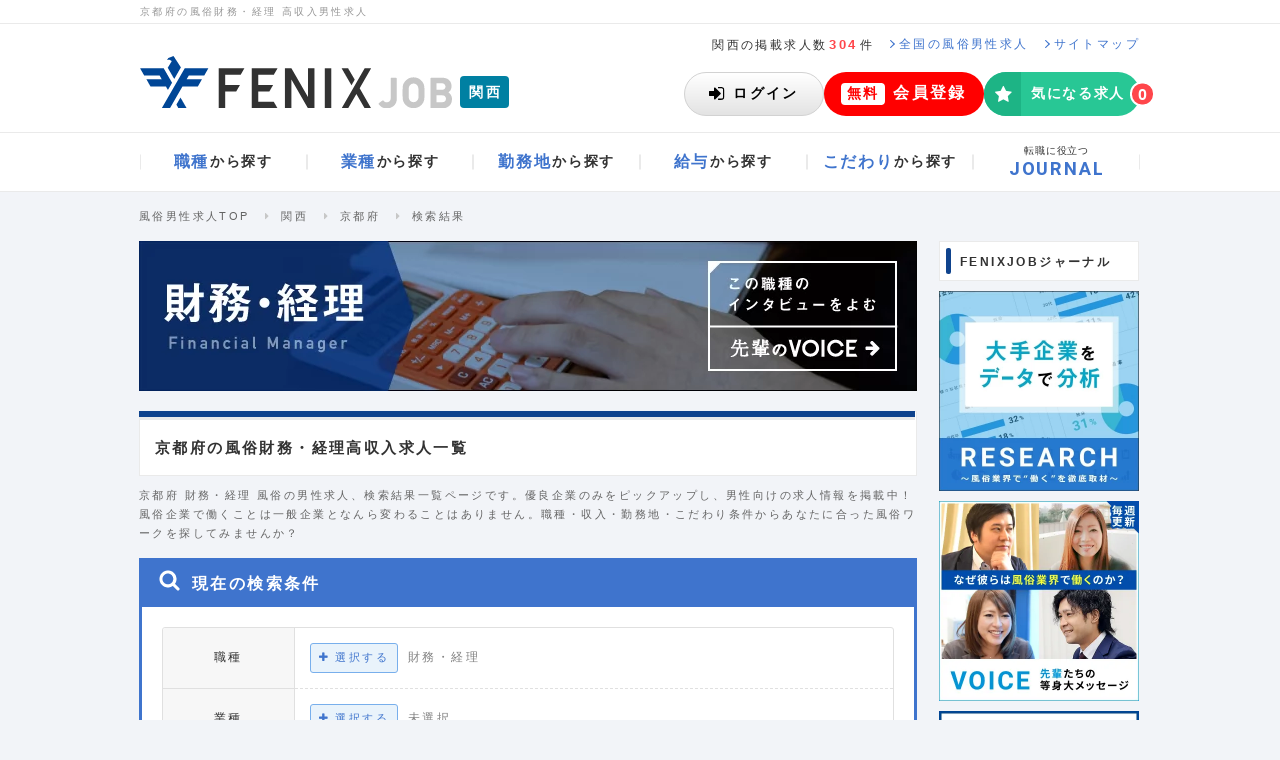

--- FILE ---
content_type: text/html; charset=UTF-8
request_url: https://fenixjob.jp/kansai/6/financial_manager/search-list
body_size: 34018
content:
<!DOCTYPE html>
<html lang="ja">
<head>
  <meta charset="utf-8">
  <meta http-equiv="x-ua-compatible" content="ie=edge">
  <title>
            京都府の風俗財務・経理 高収入求人募集｜FENIX JOB
      </title>
<meta name="description" content="京都府の風俗財務・経理 の求人なら【FENIX JOB（フェニックスジョブ）】。風俗業界に特化した男性求人サイトだから、京都府で高収入を稼げる男性向け風俗求人が探せます。正社員やアルバイト募集の転職・就職に役立つ、仕事探しの情報を多数掲載中です。">
<meta name="keywords" content="京都府,財務・経理,風俗,男性,求人,フェニックスジョブ,高収入,転職,正社員,アルバイト">
  <meta name="viewport" content="width=device-width">
  <meta name="csrf-token" content="BsIVj1lEV7t0kCGKvpMxtQz06PhQqoqQFjbPKjq9">
    <link rel="icon" type="image/vnd.microsoft.icon" href="https://fenixjob.jp/assets/common/images/favicon.ico">
              <link rel="canonical" href="https://fenixjob.jp/kansai/6/financial_manager/search-list">
            <link rel="alternate" media="only screen and (max-width:640px)" href="https://sp.fenixjob.jp/kansai/6/financial_manager/search-list">
          <meta name="robots" content="noindex"/>
      <meta property="og:locale" content="ja_JP" />
<meta property="og:type" content="website" />
<meta property="og:title" content="京都府の風俗財務・経理 高収入求人募集｜FENIX JOB" />
<meta property="og:description" content="京都府の風俗財務・経理 の求人なら【FENIX JOB（フェニックスジョブ）】。風俗業界に特化した男性求人サイトだから、京都府で高収入を稼げる男性向け風俗求人が探せます。正社員やアルバイト募集の転職・就職に役立つ、仕事探しの情報を多数掲載中です。" />
<meta property="og:url" content="https://fenixjob.jp/kansai/6/financial_manager/search-list" />
<meta property="og:site_name" content="風俗男性求人FENIX JOB" />
<meta property="og:image" content="https://fenixjob.jp/assets/common/images/ogp.png" />
<meta name="twitter:card" content="summary_large_image" />
<meta name="twitter:description" content="京都府の風俗財務・経理 の求人なら【FENIX JOB（フェニックスジョブ）】。風俗業界に特化した男性求人サイトだから、京都府で高収入を稼げる男性向け風俗求人が探せます。正社員やアルバイト募集の転職・就職に役立つ、仕事探しの情報を多数掲載中です。" />
<meta name="twitter:title" content="京都府の風俗財務・経理 高収入求人募集｜FENIX JOB" />
<meta name="twitter:site" content="@fenix_job" />
<meta name="twitter:image" content="https://fenixjob.jp/assets/common/images/ogp.png" />
    <link rel="shortcut icon" href="https://fenixjob.jp/assets/common/images/favicon.ico">
  <link rel="stylesheet" href="https://fenixjob.jp/assets/common/css/font-awesome.min.css">

  <link rel="stylesheet" href="/dist/css/front/pc.css?id=2614ccd66e9fd556668b7fde1fd0db04">
  <link rel="stylesheet" href="/dist/css/global/pc.css?id=d42a8e3758cafa924255ced1397bd1d1">
  <script>
  </script>
<!-- Google Tag Manager -->
<script>(function(w,d,s,l,i){w[l]=w[l]||[];w[l].push({'gtm.start':
new Date().getTime(),event:'gtm.js'});var f=d.getElementsByTagName(s)[0],
j=d.createElement(s),dl=l!='dataLayer'?'&l='+l:'';j.async=true;j.src=
'https://www.googletagmanager.com/gtm.js?id='+i+dl;f.parentNode.insertBefore(j,f);
})(window,document,'script','dataLayer','GTM-TN5ZF3');
</script>
<!-- End Google Tag Manager -->
<script>
function gtag(){dataLayer.push(arguments);}
</script>  <script src="https://analytics.ahrefs.com/analytics.js" data-key="nuFegKcHAKUGKRm9Y0172g" async></script>
  <script>
!function(o,e,n){var r=[];if(window.reproio)console.info("Repro Web SDK was loaded more than once");else{window.reproio=function(){r.push(arguments)};var i=o.createElement(e),t=o.getElementsByTagName(e)[0];i.src="https://cdn.reproio.com/web/v2/repro-sdk.min.js",i.async=!0,i.crossOrigin="",i.onload=function(){window.reproio("setSnippetVersion","2.1"),r.forEach(function(o){window.reproio.apply(window.reproio,o)})},t.parentNode.insertBefore(i,t)}}(document,"script");

reproio("setup", '6a29fd87-6274-4bc5-9a1e-9a5614b65ccf');
reproio("track","PageView");

reproio("setStringUserProfile", '会員ステータス', '非会員');
reproio("setStringUserProfile", 'デバイス種別', 'Other');
reproio("setStringUserProfile", '性別', '未記入');
reproio("setStringUserProfile", '生年', '未記入');
reproio("setStringUserProfile", '希望の雇用形態', '未記入');
reproio("setStringUserProfile", '希望の職種', '未記入');
reproio("setStringUserProfile", '希望の給与', '未記入');
reproio("setStringUserProfile", '希望の勤務地', '未記入');
reproio("setStringUserProfile", '就業経験の有無', 'なし');
reproio("setStringUserProfile", '風俗・カンパイ業界の経験', 'なし');
reproio("setStringUserProfile", 'メルマガ登録の有無', 'なし');
reproio("setStringUserProfile", '連絡先（電話番号）', '未記入');
reproio("setStringUserProfile", 'ソフト・ツール・技術系言語の使用経験', '未記入');
reproio("setStringUserProfile", '保有資格', '未記入');
reproio("setStringUserProfile", '自己PR', '未記入');
reproio("setStringUserProfile", '本人希望記入欄', '未記入');
reproio("setStringUserProfile", 'FENIX JOB求人の応募経験', 'なし');
reproio("setStringUserProfile", '職務経験', '未記入');
reproio("setStringUserProfile", '職務内容', '未記入');

</script>


    <input id="repro-user-profiles" type="hidden" value="[{&quot;key&quot;:&quot;検索条件_職種&quot;,&quot;value&quot;:[&quot;財務・経理&quot;]},{&quot;key&quot;:&quot;検索条件_業種&quot;,&quot;value&quot;:[]},{&quot;key&quot;:&quot;検索条件_勤務地（都道府県）&quot;,&quot;value&quot;:[&quot;京都府&quot;]},{&quot;key&quot;:&quot;検索条件_雇用形態&quot;,&quot;value&quot;:[]},{&quot;key&quot;:&quot;検索条件_給与&quot;,&quot;value&quot;:[]},{&quot;key&quot;:&quot;検索条件_時間帯&quot;,&quot;value&quot;:[]},{&quot;key&quot;:&quot;検索条件_歓迎する職歴&quot;,&quot;value&quot;:[]},{&quot;key&quot;:&quot;検索条件_こだわり条件&quot;,&quot;value&quot;:[]},{&quot;key&quot;:&quot;検索条件_歓迎する学歴&quot;,&quot;value&quot;:[]}]">
</head>
<body id="search-list">
    <!-- Google Tag Manager (noscript) -->
<noscript><iframe src="https://www.googletagmanager.com/ns.html?id=GTM-TN5ZF3"
height="0" width="0" style="display:none;visibility:hidden"></iframe></noscript>
<!-- End Google Tag Manager (noscript) -->
    <div class="l-master">
        <div class="gl-HeaderContainer">
    <header class="gl-Header">
        <div class="gl-HeaderHeadLine">
                            <h1 class="gl-HeaderHeadLine_Text">京都府の風俗財務・経理 高収入男性求人</h1>
                    </div>
        <div class="gl-HeaderSubLine">
            <p class="gl-HeaderSubLine_Publish">関西の掲載求人数<span class="_em">304</span>件</p>
            <a href="/" class="gl-HeaderSubLine_Link">
                <svg xmlns="http://www.w3.org/2000/svg" viewBox="0 0 4.875 8.36" class="gl-HeaderSubLine_LinkIcon">
                    <path d="M4.791,4.373l-3.9,3.9a.288.288,0,0,1-.194.084A.287.287,0,0,1,.5,8.276L.083,7.858A.274.274,0,0,1,0,7.665a.289.289,0,0,1,.083-.193L3.376,4.18.083.888A.289.289,0,0,1,0,.7.291.291,0,0,1,.083.5L.5.084A.292.292,0,0,1,.694,0,.293.293,0,0,1,.888.084l3.9,3.9a.264.264,0,0,1,0,.386Z" style="fill:#3f74cd"/>
                </svg>
                <span class="gl-HeaderSubLine_LinkText">全国の風俗男性求人</span>
            </a>
            <a href="/content/sitemap" class="gl-HeaderSubLine_Link">
                <svg xmlns="http://www.w3.org/2000/svg" viewBox="0 0 4.875 8.36" class="gl-HeaderSubLine_LinkIcon">
                    <path d="M4.791,4.373l-3.9,3.9a.288.288,0,0,1-.194.084A.287.287,0,0,1,.5,8.276L.083,7.858A.274.274,0,0,1,0,7.665a.289.289,0,0,1,.083-.193L3.376,4.18.083.888A.289.289,0,0,1,0,.7.291.291,0,0,1,.083.5L.5.084A.292.292,0,0,1,.694,0,.293.293,0,0,1,.888.084l3.9,3.9a.264.264,0,0,1,0,.386Z" style="fill:#3f74cd"/>
                </svg>
                <span class="gl-HeaderSubLine_LinkText">サイトマップ</span>
            </a>
            
                    </div>
        <div class="gl-HeaderMain">
            <div class="gl-HeaderMain_Logo">
                <a href="/" class="gl-HeaderMain_LogoMain">
                    <img src="/assets/common/images/logo.svg" alt="風俗男性求人はFENIX JOB" class="gl-HeaderMain_LogoMainImg">
                </a>
                <a href="/kansai" class="gl-HeaderMain_Area">
                    <span class="gl-HeaderMain_AreaText">関西</span>
                </a>
            </div>
            
                            <div class="gl-HeaderMain_NotLogin">
                    <a href="https://fenixjob.jp/user/login_form" class="gl-HeaderMain_LoginButton">
                        <svg width="16" height="13" viewBox="0 0 16 13" fill="none" xmlns="http://www.w3.org/2000/svg">
                            <g clip-path="url(#login0)">
                            <path d="M11.7 6.9L6.2 12.4C6.1 12.5 5.9 12.6 5.7 12.6C5.3 12.6 5.1 12.3 5.1 12V9H0.6C0.3 9 0 8.7 0 8.4V4.5C0 4.1 0.3 3.9 0.6 3.9H5.1V1C5.1 0.6 5.4 0.4 5.7 0.4C5.9 0.4 6 0.5 6.2 0.6L11.7 6C11.8 6.1 11.9 6.3 11.9 6.5C11.9 6.7 11.8 6.8 11.7 6.9ZM15.4 10C15.4 11.6 14.1 12.9 12.5 12.9H9.3C9.1 12.9 9 12.7 9 12.6C9 12.3 8.9 11.6 9.3 11.6H12.5C13.4 11.6 14.1 10.9 14.1 10V2.9C14.1 2 13.4 1.3 12.5 1.3H9.6C9.4 1.3 9 1.3 9 1C9 0.7 8.9 0 9.3 0H12.5C14.1 0 15.4 1.3 15.4 2.9V10Z" fill="black"/>
                            </g>
                            <defs>
                            <clipPath id="login0">
                            <rect width="15.4" height="12.9" fill="white"/>
                            </clipPath>
                            </defs>
                        </svg>
                        <span class="gl-HeaderMain_LoginButtonText">ログイン</span>
                    </a>
                    <a href="https://fenixjob.jp/user/register/profile_registering_form" class="gl-HeaderMain_RegisterButton">
                        <span class="gl-HeaderMain_RegisterButtonLabel">無料</span>
                        <span class="gl-HeaderMain_RegisterButtonText">会員登録</span>
                    </a>
                    <a href="https://fenixjob.jp/user/favorites" rel="nofollow" class="gl-HeaderMain_FavoriteButton">
                        <span class="gl-HeaderMain_FavoriteButtonIcon"><i class="fa fa-star" aria-hidden="true"></i></span>
                        <span class="gl-HeaderMain_FavoriteButtonText">気になる求人</span>
                        <span class="gl-HeaderMain_FavoriteButtonCount">
                            <span class="gl-HeaderMain_FavoriteButtonNum js-favorite-count" data-empty-hide="false">0</span>
                        </span>
                    </a>
                </div>
                    </div>
    </header>
    <div class="gl-HeaderNavContainer">
        <nav class="gl-HeaderNav">
            <ul class="gl-HeaderNav_List">
                <li class="gl-HeaderNav_Item" data-open-dropdown>
                    <a href="/kansai/list-job" class="gl-HeaderNav_ItemLink">
                        <span class="gl-HeaderNav_TextMain">職種</span><span class="gl-HeaderNav_TextSub">から探す</span>
                    </a>
                    <div class="gl-HeaderDropDown" aria-hidden="true">
                        <div class="gl-HeaderDropDown_Inner">
                            <ul class="gl-HeaderDropDown_List">
                                                                    <li class="gl-HeaderDropDown_Item-column-1-4">
                                        <a href="/kansai/executive/search-list" class="gl-HeaderDropDownLink -hasIcon">
                                                                                                                                        <svg class="s-icon" id="icons-jobs-executive" viewBox="0 0 30 30">
    <path d="M19.553 23h-9.105c-1.655 0-2.781-1.011-2.781-2.697 0-2.354.553-5.969 3.604-5.969.324 0 1.688 1.448 3.73 1.448 2.04 0 3.405-1.448 3.729-1.448 3.052 0 3.604 3.614 3.604 5.969 0 1.686-1.125 2.697-2.781 2.697zm-4.552-8a4 4 0 0 1 0-8c2.208 0 4 1.792 4 4s-1.792 4-4 4z" />
</svg>                                                                                        <span class="gl-HeaderDropDownLink_Name">総合職（店長・幹部候補）</span>
                                        </a>
                                    </li>
                                                                    <li class="gl-HeaderDropDown_Item-column-1-4">
                                        <a href="/kansai/staff/search-list" class="gl-HeaderDropDownLink -hasIcon">
                                                                                                                                        <svg class="s-icon" id="icons-jobs-staff" viewBox="0 0 30 30"><path d="M9.3 16.2H8.1c-.9 0-1.8-.4-1.8-1.4 0-.7 0-3.2 1.1-3.2.2 0 1.1.8 2.3.8.4 0 .8-.1 1.2-.2v.6c0 .8.3 1.6.7 2.3-.8-.1-1.7.3-2.3 1.1zm.5-4.7c-1.3 0-2.3-1-2.3-2.3s1-2.3 2.3-2.3 2.3 1 2.3 2.3-1 2.3-2.3 2.3zm9.1 11.6H11c-1.4 0-2.4-.9-2.4-2.3 0-2 .5-5.2 3.1-5.2.3 0 1.4 1.3 3.2 1.3 1.8 0 2.9-1.3 3.2-1.3 2.6 0 3.1 3.1 3.1 5.2.1 1.4-.8 2.3-2.3 2.3zM15 16.2c-1.9 0-3.5-1.6-3.5-3.5s1.6-3.5 3.5-3.5 3.5 1.6 3.5 3.5-1.6 3.5-3.5 3.5zm5.2-4.7c-1.3 0-2.3-1-2.3-2.3s1-2.3 2.3-2.3 2.3 1 2.3 2.3-1 2.3-2.3 2.3zm1.7 4.7h-1.2c-.6-.7-1.5-1.1-2.4-1.2.5-.7.7-1.5.7-2.3v-.6c.4.1.8.2 1.2.2 1.2 0 2.2-.8 2.3-.8 1.1 0 1.1 2.5 1.1 3.2.1 1-.8 1.5-1.7 1.5z" /></svg>                                                                                        <span class="gl-HeaderDropDownLink_Name">一般職（内勤・スタッフ）</span>
                                        </a>
                                    </li>
                                                                    <li class="gl-HeaderDropDown_Item-column-1-4">
                                        <a href="/kansai/driver/search-list" class="gl-HeaderDropDownLink -hasIcon">
                                                                                                                                        <svg class="s-icon" id="icons-jobs-driver" viewBox="0 0 30 30"><path d="M24.2 19c0 .2-.1.3-.3.3H23v1.2c0 1-.8 1.7-1.7 1.7-1 0-1.7-.8-1.7-1.7v-1.2h-9.2v1.2c0 1-.8 1.7-1.7 1.7-1 0-1.7-.8-1.7-1.7v-1.2h-.9c-.2 0-.3-.1-.3-.3v-3.5c0-1.1.9-2 2-2H8l1-3.7c.3-1.1 1.4-2 2.6-2h6.9c1.2 0 2.3.9 2.6 2l.9 3.8h.3c1.1 0 2 .9 2 2V19zM8.7 15c-.8 0-1.4.6-1.4 1.4 0 .8.6 1.4 1.4 1.4.8 0 1.4-.6 1.4-1.4 0-.8-.7-1.4-1.4-1.4zm10.9-1.4l-.8-3.2c0-.1-.2-.2-.3-.2h-6.9c-.1 0-.3.1-.3.2l-.8 3.2h9.1zm1.7 1.4c-.8 0-1.4.6-1.4 1.4 0 .8.6 1.4 1.4 1.4.8 0 1.4-.6 1.4-1.4.1-.8-.6-1.4-1.4-1.4z" /></svg>                                                                                        <span class="gl-HeaderDropDownLink_Name">送迎ドライバー</span>
                                        </a>
                                    </li>
                                                                    <li class="gl-HeaderDropDown_Item-column-1-4">
                                        <a href="/kansai/web_designer/search-list" class="gl-HeaderDropDownLink -hasIcon">
                                                                                                                                        <svg class="s-icon" id="icons-jobs-web_designer" viewBox="0 0 30 30"><path d="M23.4 18.7c0 .8-.6 1.4-1.4 1.4h-4.8c0 .7.6 1.4.6 1.7s-.3.6-.6.6h-4.5c-.3 0-.6-.3-.6-.6s.6-.9.6-1.7H8c-.8 0-1.4-.6-1.4-1.4V9.1c0-.8.6-1.4 1.4-1.4h14c.8 0 1.4.6 1.4 1.4v9.6zm-1.1-9.6c0-.1-.1-.3-.3-.3H8c-.1 0-.3.1-.3.3v7.3c0 .1.1.3.3.3h14c.1 0 .3-.1.3-.3V9.1z" /></svg>
                                                                                        <span class="gl-HeaderDropDownLink_Name">Webデザイナー</span>
                                        </a>
                                    </li>
                                                                    <li class="gl-HeaderDropDown_Item-column-1-4">
                                        <a href="/kansai/plan_marketing/search-list" class="gl-HeaderDropDownLink -hasIcon">
                                                                                                                                        <svg class="s-icon" id="icons-jobs-plan_marketing" viewBox="0 0 30 30"><path d="M19.5 21c-1.4 1.4-3.3 2.3-5.5 2.3-4.2 0-7.7-3.4-7.7-7.7S9.8 8 14 8v7.6l5.5 5.4zm-4.2-6.6V6.7c4.2 0 7.7 3.4 7.7 7.7h-7.7zm8.3 1.2c0 2.1-.9 4.1-2.3 5.5l-5.5-5.5h7.8z" /></svg>                                                                                        <span class="gl-HeaderDropDownLink_Name">企画・マーケティング</span>
                                        </a>
                                    </li>
                                                                    <li class="gl-HeaderDropDown_Item-column-1-4">
                                        <a href="/kansai/financial_manager/search-list" class="gl-HeaderDropDownLink -hasIcon">
                                                                                                                                        <svg class="s-icon" id="icons-jobs-financial_manager" viewBox="0 0 30 30"><path d="M20.1 6H9.9C8.9 6 8 6.8 8 7.9v14.3c0 1 .8 1.9 1.9 1.9h10.2c1 0 1.9-.8 1.9-1.9V7.9c0-1.1-.9-1.9-1.9-1.9zm-8.4 15h-1.3v-1.3h1.3V21zm0-2.6h-1.3v-1.3h1.3v1.3zm0-2.7h-1.3v-1.3h1.3v1.3zm2.6 5.3H13v-1.3h1.3V21zm0-2.6H13v-1.3h1.3v1.3zm0-2.7H13v-1.3h1.3v1.3zM17 21h-1.3v-1.3H17V21zm0-2.6h-1.3v-1.3H17v1.3zm0-2.7h-1.3v-1.3H17v1.3zm2.7 5.3h-1.3v-4h1.3v4zm0-5.3h-1.3v-1.3h1.3v1.3zm0-3.1h-9.3V9h9.3v3.6z" /></svg>                                                                                        <span class="gl-HeaderDropDownLink_Name">財務・経理</span>
                                        </a>
                                    </li>
                                                                    <li class="gl-HeaderDropDown_Item-column-1-4">
                                        <a href="/kansai/treasurer/search-list" class="gl-HeaderDropDownLink -hasIcon">
                                                                                                                                        <svg class="s-icon" id="icons-jobs-treasurer" viewBox="0 0 30 30">
    <path d="M23.5 22.59a.91.91 0 0 1-.91.91h-9.108a.91.91 0 0 1-.91-.91v-1.519H7.41a.91.91 0 0 1-.91-.91V7.411a.91.91 0 0 1 .91-.911h10.322a.91.91 0 0 1 .91.911v3.111c.123.076.237.162.342.266l3.871 3.871c.36.359.645 1.053.645 1.555v6.376zM16.214 8.019a.313.313 0 0 0-.304-.305H9.232a.313.313 0 0 0-.304.305v.607c0 .16.143.303.304.303h6.678a.313.313 0 0 0 .304-.303v-.607zm6.072 14.267v-6.072h-3.947a.91.91 0 0 1-.91-.91v-3.946h-3.643v10.929h8.5zM21.479 15l-2.837-2.836V15h2.837z" />
</svg>                                                                                        <span class="gl-HeaderDropDownLink_Name">総務・人事</span>
                                        </a>
                                    </li>
                                                                    <li class="gl-HeaderDropDown_Item-column-1-4">
                                        <a href="/kansai/web_programmer/search-list" class="gl-HeaderDropDownLink -hasIcon">
                                                                                                                                        <svg class="s-icon" id="icons-jobs-web_programmer" viewBox="0 0 30 30"><path d="M4.7 12.4v12h20.5v-12H4.7zM18.4 15h1.7v1.7h-1.7V15zm-2.5 0h1.7v1.7h-1.7V15zm2.5 2.6v1.7h-1.7v-1.7h1.7zM13.3 15H15v1.7h-1.7V15zm2.6 2.6v1.7h-1.7v-1.7h1.7zM10.7 15h1.7v1.7h-1.7V15zm2.6 2.6v1.7h-1.7v-1.7h1.7zm-6-2.6h2.6v1.7H7.3V15zm0 2.6h3.4v1.7H7.3v-1.7zm12 4.2h-8.6v-1.7h8.6v1.7zm3.4-2.5h-3.4v-1.7h3.4v1.7zm0-2.6H21V15h1.7v1.7zm-8-7.5c-.9 0-2-.1-2.6-.9-.3-.4-.5-1-.5-1.6 0-.4.1-.7.2-1.1l1 .3c-.2.5-.2 1.3.1 1.8.4.5 1.2.4 2 .5 1.8.1 2.6 1.2 2.6 2.3 0 .4-.1.8-.3 1.1h-1.3c.9-.7.9-2.3-1.2-2.4z" /></svg>                                                                                        <span class="gl-HeaderDropDownLink_Name">Webプログラマー</span>
                                        </a>
                                    </li>
                                                                    <li class="gl-HeaderDropDown_Item-column-1-4">
                                        <a href="/kansai/engineer/search-list" class="gl-HeaderDropDownLink -hasIcon">
                                                                                                                                        <svg class="s-icon" id="icons-jobs-engineer" viewBox="0 0 30 30">
    <path d="M15.516 21.814c0 .922-.764 1.686-1.687 1.686H7.085a1.698 1.698 0 0 1-1.686-1.686V8.326c0-.923.764-1.687 1.686-1.687h6.744c.923 0 1.687.764 1.687 1.687v13.488zm-1.265-11.38a.433.433 0 0 0-.422-.422H7.085a.433.433 0 0 0-.421.422v9.273c0 .224.197.421.421.421h6.744a.433.433 0 0 0 .422-.421v-9.273zm-2.74-2.108H9.403a.208.208 0 0 0-.211.21c0 .119.093.211.211.211h2.107c.119 0 .211-.093.211-.211s-.091-.21-.21-.21zm-1.054 12.435c-.579 0-1.054.474-1.054 1.054 0 .579.475 1.053 1.054 1.053.58 0 1.054-.474 1.054-1.053 0-.581-.474-1.055-1.054-1.054z" />
    <path d="M14.451 18.886a.99.99 0 0 1-1.395 0l-.817-.833a.963.963 0 0 1-.293-.693c0-.263.107-.518.293-.703l5.252-5.252a3.979 3.979 0 0 0 2.221 2.222l-5.261 5.259zm-.2-2.514c-.27 0-.493.224-.493.493s.224.494.493.494.493-.225.493-.494-.223-.493-.493-.493zm10.172-5.283c-.485 1.372-1.804 2.321-3.262 2.321-1.904 0-3.455-1.551-3.455-3.455S19.257 6.5 21.161 6.5c.563 0 1.296.169 1.766.486.077.053.124.123.124.215 0 .085-.054.17-.124.217l-2.259 1.304v1.728l1.488.825c.254-.147 2.043-1.273 2.198-1.273.153 0 .246.116.246.271.001.253-.092.569-.177.816z" />
</svg>                                                                                        <span class="gl-HeaderDropDownLink_Name">ITエンジニア</span>
                                        </a>
                                    </li>
                                                                    <li class="gl-HeaderDropDown_Item-column-1-4">
                                        <a href="/kansai/retoucher/search-list" class="gl-HeaderDropDownLink -hasIcon">
                                                                                                                                        <svg class="s-icon" id="icons-jobs-treasurer" viewBox="0 0 30 30">
    <path d="M23.1 15.6c-1.7 2.8-4.8 4.7-8.1 4.7s-6.4-1.9-8.1-4.7c-.1-.2-.2-.4-.2-.6s.1-.4.2-.6c1.7-2.8 4.8-4.7 8.1-4.7s6.4 1.9 8.1 4.7c.1.2.2.4.2.6s0 .4-.2.6zm-4.5-3.9c.4.6.6 1.4.6 2.1 0 2.3-1.9 4.2-4.2 4.2s-4.2-1.9-4.2-4.2c0-.7.2-1.5.6-2.1-1.4.8-2.7 1.9-3.5 3.3 1.6 2.5 4.2 4.2 7.1 4.2s5.5-1.7 7.1-4.2c-.8-1.4-2.1-2.5-3.5-3.3zM15 11c-1.6 0-2.8 1.3-2.8 2.8 0 .2.2.4.4.4s.4-.2.4-.4c0-1.1.9-1.9 1.9-1.9.2 0 .4-.2.4-.4.1-.3-.1-.5-.3-.5z" />
</svg>                                                                                        <span class="gl-HeaderDropDownLink_Name">フォトレタッチャー</span>
                                        </a>
                                    </li>
                                                                    <li class="gl-HeaderDropDown_Item-column-1-4">
                                        <a href="/kansai/photographer/search-list" class="gl-HeaderDropDownLink -hasIcon">
                                                                                                                                        <svg class="s-icon" id="icons-jobs-photographer" viewBox="0 0 30 30">
    <path d="M23.1 12.3v7.6c0 1.2-1 2.2-2.2 2.2H9c-1.2 0-2.2-1-2.2-2.2v-7.6c0-1.2 1-2.2 2.2-2.2h1.9l.5-1.1c.2-.6.9-1 1.5-1h4.3c.6 0 1.3.5 1.5 1l.4 1.1H21c1.1 0 2.1 1 2.1 2.2zm-4.3 3.8c0-2.1-1.7-3.8-3.8-3.8s-3.8 1.7-3.8 3.8 1.7 3.8 3.8 3.8 3.8-1.7 3.8-3.8zm-1.4 0c0 1.3-1.1 2.4-2.4 2.4s-2.4-1.1-2.4-2.4c0-1.3 1.1-2.4 2.4-2.4s2.4 1 2.4 2.4z" />
</svg>                                                                                        <span class="gl-HeaderDropDownLink_Name">カメラマン</span>
                                        </a>
                                    </li>
                                                                    <li class="gl-HeaderDropDown_Item-column-1-4">
                                        <a href="/kansai/filmmaker/search-list" class="gl-HeaderDropDownLink -hasIcon">
                                                                                                                                        <svg class="s-icon" id="icons-jobs-filmmaker" viewBox="0 0 30 30">
    <path d="M24.8 20.951a.709.709 0 0 1-.426.645.815.815 0 0 1-.273.055.647.647 0 0 1-.492-.208L19.2 17.034v1.816A3.15 3.15 0 0 1 16.05 22h-7.7a3.15 3.15 0 0 1-3.15-3.149v-7.7A3.152 3.152 0 0 1 8.35 8h7.7a3.152 3.152 0 0 1 3.15 3.15v1.805l4.408-4.396a.648.648 0 0 1 .492-.208c.087 0 .186.022.273.054.252.11.426.361.426.646v11.9z" />
</svg>                                                                                        <span class="gl-HeaderDropDownLink_Name">映像制作</span>
                                        </a>
                                    </li>
                                                                    <li class="gl-HeaderDropDown_Item-column-1-4">
                                        <a href="/kansai/editor_writer/search-list" class="gl-HeaderDropDownLink -hasIcon">
                                                                                                                                        <svg class="s-icon" id="icons-jobs-editor_writer" viewBox="0 0 30 30">
    <path d="M20.18 14.214L11.394 23H7v-4.393l8.787-8.787 4.393 4.394zm-8.385 6.474l-2.482-2.482-.961.961v1.131h1.352v1.352h1.131l.96-.962zm4.329-9.072a.255.255 0 0 0-.18.073l-5.723 5.725a.246.246 0 0 0-.075.179c0 .138.096.233.233.233a.25.25 0 0 0 .18-.074l5.724-5.725a.247.247 0 0 0 .074-.18c0-.137-.095-.231-.233-.231zm6.485.169l-1.753 1.752-4.394-4.393 1.752-1.742c.245-.254.594-.402.952-.402.359 0 .707.148.962.402l2.481 2.47c.244.255.391.603.391.962s-.147.708-.391.951z" />
</svg>                                                                                        <span class="gl-HeaderDropDownLink_Name">編集・ライター</span>
                                        </a>
                                    </li>
                                                                    <li class="gl-HeaderDropDown_Item-column-1-4">
                                        <a href="/kansai/sales_staff/search-list" class="gl-HeaderDropDownLink -hasIcon">
                                                                                                                                        <svg class="s-icon" id="icons-jobs-sales_staff" viewBox="0 0 30 30">
    <path d="M15.2 17.5c-4.8 0-7.3-.9-8.6-1.8V22h16.9v-6.3c-2.3 1.6-6.7 1.8-8.3 1.8zm1.2 1.7c0 .8-.6 1.4-1.4 1.4s-1.4-.6-1.4-1.4v-.7h2.8v.7zm-9.8-6v-1.8h16.9v1.8c-.1 3.8-16.9 3.7-16.9 0zM12.9 8c-.8 0-1.4.6-1.4 1.4v1.4h1.4V9.7c0-.2.2-.4.4-.4h3.5c.2 0 .4.2.4.4v1.1h1.4V9.4c0-.8-.6-1.4-1.4-1.4h-4.3z" />
</svg>                                                                                        <span class="gl-HeaderDropDownLink_Name">営業</span>
                                        </a>
                                    </li>
                                                                    <li class="gl-HeaderDropDown_Item-column-1-4">
                                        <a href="/kansai/consultant/search-list" class="gl-HeaderDropDownLink -hasIcon">
                                                                                                                                        <svg class="s-icon" id="icons-jobs-consultant" viewBox="0 0 30 30">
    <path d="M23.2 12.1l-2.7 9c-.2.8-1.1 1.5-2 1.5H9.3c-1 0-2.1-.8-2.5-1.8-.2-.4-.2-.9 0-1.3 0-.2.1-.4.1-.6 0-.2-.1-.3-.1-.4 0-.2.2-.4.4-.7.4-.5.7-1.3.8-1.8 0-.2-.1-.4 0-.6 0-.2.2-.3.3-.5.3-.4.7-1.3.7-1.8 0-.2-.1-.4 0-.6.1-.2.3-.3.4-.5.2-.3.6-1.3.7-1.8 0-.2-.1-.3 0-.5 0-.2.3-.4.4-.6.4-.6.5-2 1.8-1.6.2 0 .3-.1.5-.1h7.5c.5 0 .9.2 1.1.6.3.4.3.8.2 1.3l-2.7 9c-.5 1.5-.7 1.9-2 1.9H8.3c-.1 0-.3 0-.4.1-.1.1-.1.2 0 .4.2.6.9.7 1.4.7h9.1c.4 0 .8-.2.9-.6l3-9.8c.1-.2.1-.4 0-.6.2.1.4.2.6.4.3.4.4.9.3 1.3zm-11.3 1.6h6c.2 0 .4-.1.4-.3l.2-.6c.1-.2 0-.3-.2-.3h-6c-.2 0-.4.1-.4.3l-.2.6c-.1.2 0 .3.2.3zm.8-2.5h6c.2 0 .4-.1.4-.3l.2-.6c.1-.2 0-.3-.2-.3h-6c-.2 0-.4.1-.4.3l-.2.6c-.1.2 0 .3.2.3z" />
</svg>                                                                                        <span class="gl-HeaderDropDownLink_Name">経営コンサルタント</span>
                                        </a>
                                    </li>
                                                                    <li class="gl-HeaderDropDown_Item-column-1-4">
                                        <a href="/kansai/other_occupations/search-list" class="gl-HeaderDropDownLink -hasIcon">
                                                                                                                                        <svg class="s-icon" id="icons-jobs-other_occupations" viewBox="0 0 30 30">
    <path d="M15 5.641a9.359 9.359 0 1 0 0 18.718 9.359 9.359 0 1 0 0-18.718zm-2.015 10.361h-3.34c0 .439.119.771.359.992.239.221.545.33.917.33.445 0 .837-.172 1.179-.516l.78.666a2.294 2.294 0 0 1-.897.664 2.773 2.773 0 0 1-1.041.199c-.551 0-1.086-.178-1.602-.535-.518-.355-.775-1.086-.775-2.189 0-1.043.238-1.766.715-2.164.479-.4.977-.6 1.496-.6.591 0 1.105.205 1.547.611.44.41.662.959.662 1.65v.892zm3.276-2.266h-.785v4.545h-1.08v-4.545h-.537v-.824h.537v-.844l1.08-1.152v1.996h.785v.824zm3.287 3.526c.428 0 .791-.188 1.092-.563l.795.713c-.234.27-.513.49-.835.664a2.262 2.262 0 0 1-1.093.262c-.621 0-1.182-.211-1.682-.633-.502-.422-.753-1.125-.753-2.107 0-.98.251-1.684.753-2.111.5-.424 1.061-.637 1.682-.637.406 0 .771.088 1.093.262.322.178.601.4.835.668l-.795.707c-.304-.371-.668-.557-1.092-.557-.93 0-1.395.555-1.395 1.668 0 1.111.465 1.664 1.395 1.664z" />
    <path d="M10.776 13.867c-.319 0-.586.107-.797.32-.213.213-.324.521-.334.924h2.264c-.018-.402-.131-.711-.341-.924s-.473-.32-.792-.32z" />
</svg>                                                                                        <span class="gl-HeaderDropDownLink_Name">その他職種</span>
                                        </a>
                                    </li>
                                                            </ul>
                        </div>
                    </div>
                </li>
                <li class="gl-HeaderNav_Item" data-open-dropdown>
                    <a href="/kansai/list-industry" class="gl-HeaderNav_ItemLink">
                        <span class="gl-HeaderNav_TextMain">業種</span><span class="gl-HeaderNav_TextSub">から探す</span>
                    </a>
                    <div class="gl-HeaderDropDown" aria-hidden="true">
                        <div class="gl-HeaderDropDown_Inner">
                            <ul class="gl-HeaderDropDown_List">
                                                                    <li class="gl-HeaderDropDown_Item-column-1-4">
                                        <a href="/kansai/deriheru/search-list" class="gl-HeaderDropDownLink">
                                            <span class="gl-HeaderDropDownLink_Name">デリバリーヘルス（デリヘル）</span>
                                        </a>
                                    </li>
                                                                    <li class="gl-HeaderDropDown_Item-column-1-4">
                                        <a href="/kansai/hoteheru/search-list" class="gl-HeaderDropDownLink">
                                            <span class="gl-HeaderDropDownLink_Name">ホテルヘルス（ホテヘル）</span>
                                        </a>
                                    </li>
                                                                    <li class="gl-HeaderDropDown_Item-column-1-4">
                                        <a href="/kansai/hakoheru/search-list" class="gl-HeaderDropDownLink">
                                            <span class="gl-HeaderDropDownLink_Name">ファッションヘルス（店舗型ヘルス）</span>
                                        </a>
                                    </li>
                                                                    <li class="gl-HeaderDropDown_Item-column-1-4">
                                        <a href="/kansai/soapland/search-list" class="gl-HeaderDropDownLink">
                                            <span class="gl-HeaderDropDownLink_Name">ソープランド</span>
                                        </a>
                                    </li>
                                                                    <li class="gl-HeaderDropDown_Item-column-1-4">
                                        <a href="/kansai/pinsaro/search-list" class="gl-HeaderDropDownLink">
                                            <span class="gl-HeaderDropDownLink_Name">ピンサロ</span>
                                        </a>
                                    </li>
                                                                    <li class="gl-HeaderDropDown_Item-column-1-4">
                                        <a href="/kansai/onakura_tekoki/search-list" class="gl-HeaderDropDownLink">
                                            <span class="gl-HeaderDropDownLink_Name">オナクラ・手コキ</span>
                                        </a>
                                    </li>
                                                                    <li class="gl-HeaderDropDown_Item-column-1-4">
                                        <a href="/kansai/fuzoku_esute/search-list" class="gl-HeaderDropDownLink">
                                            <span class="gl-HeaderDropDownLink_Name">風俗エステ</span>
                                        </a>
                                    </li>
                                                                    <li class="gl-HeaderDropDown_Item-column-1-4">
                                        <a href="/kansai/mens_esute/search-list" class="gl-HeaderDropDownLink">
                                            <span class="gl-HeaderDropDownLink_Name">一般エステ（メンズエステ）</span>
                                        </a>
                                    </li>
                                                                    <li class="gl-HeaderDropDown_Item-column-1-4">
                                        <a href="/kansai/cyabakura/search-list" class="gl-HeaderDropDownLink">
                                            <span class="gl-HeaderDropDownLink_Name">キャバクラ</span>
                                        </a>
                                    </li>
                                                                    <li class="gl-HeaderDropDown_Item-column-1-4">
                                        <a href="/kansai/sexy-cyabakura/search-list" class="gl-HeaderDropDownLink">
                                            <span class="gl-HeaderDropDownLink_Name">セクキャバ・ツーショット</span>
                                        </a>
                                    </li>
                                                                    <li class="gl-HeaderDropDown_Item-column-1-4">
                                        <a href="/kansai/girls-bar/search-list" class="gl-HeaderDropDownLink">
                                            <span class="gl-HeaderDropDownLink_Name">ガールズバー</span>
                                        </a>
                                    </li>
                                                                    <li class="gl-HeaderDropDown_Item-column-1-4">
                                        <a href="/kansai/host-club/search-list" class="gl-HeaderDropDownLink">
                                            <span class="gl-HeaderDropDownLink_Name">ホストクラブ・ボーイズバー</span>
                                        </a>
                                    </li>
                                                                    <li class="gl-HeaderDropDown_Item-column-1-4">
                                        <a href="/kansai/office/search-list" class="gl-HeaderDropDownLink">
                                            <span class="gl-HeaderDropDownLink_Name">オフィス</span>
                                        </a>
                                    </li>
                                                                    <li class="gl-HeaderDropDown_Item-column-1-4">
                                        <a href="/kansai/fuzoku/search-list" class="gl-HeaderDropDownLink">
                                            <span class="gl-HeaderDropDownLink_Name">その他</span>
                                        </a>
                                    </li>
                                                            </ul>
                        </div>
                    </div>
                </li>
                <li class="gl-HeaderNav_Item" data-open-dropdown>
                    <a href="/kansai/list-area" class="gl-HeaderNav_ItemLink">
                        <span class="gl-HeaderNav_TextMain">勤務地</span><span class="gl-HeaderNav_TextSub">から探す</span>
                    </a>
                    <div class="gl-HeaderDropDown" aria-hidden="true">
                        <div class="gl-HeaderDropDown_Inner">
                                                            <div class="gl-HeaderDropDown_AreaContainer">
                                    <div class="gl-HeaderDropDown_PrefectureContainer">
                                                                                    <div class="gl-HeaderDropDown_Prefecture">
                                                <a href="/kansai/5/search-list" class="gl-HeaderDropDown_PrefectureLink" data-dropdown_prefecture aria-selected="false">
                                                    <svg viewBox="0 0 7 11" fill="none" xmlns="http://www.w3.org/2000/svg">
                                                        <path d="M5.90771 6.12411L1.45728 10.5745C1.24264 10.7891 0.89466 10.7891 0.680043 10.5745L0.160974 10.0554C-0.0532988 9.84117 -0.053711 9.4939 0.160058 9.27912L3.6871 5.73548L0.160058 2.19186C-0.053711 1.97708 -0.0532988 1.62981 0.160974 1.41554L0.680043 0.896468C0.894683 0.681829 1.24267 0.681829 1.45728 0.896468L5.90769 5.34687C6.12233 5.56149 6.12233 5.90947 5.90771 6.12411Z" fill="currentColor"/>
                                                    </svg>
                                                    <span class="_PrefectureTitle">大阪府</span>
                                                </a>
                                            </div>
                                                                                    <div class="gl-HeaderDropDown_Prefecture">
                                                <a href="/kansai/6/search-list" class="gl-HeaderDropDown_PrefectureLink" data-dropdown_prefecture aria-selected="false">
                                                    <svg viewBox="0 0 7 11" fill="none" xmlns="http://www.w3.org/2000/svg">
                                                        <path d="M5.90771 6.12411L1.45728 10.5745C1.24264 10.7891 0.89466 10.7891 0.680043 10.5745L0.160974 10.0554C-0.0532988 9.84117 -0.053711 9.4939 0.160058 9.27912L3.6871 5.73548L0.160058 2.19186C-0.053711 1.97708 -0.0532988 1.62981 0.160974 1.41554L0.680043 0.896468C0.894683 0.681829 1.24267 0.681829 1.45728 0.896468L5.90769 5.34687C6.12233 5.56149 6.12233 5.90947 5.90771 6.12411Z" fill="currentColor"/>
                                                    </svg>
                                                    <span class="_PrefectureTitle">京都府</span>
                                                </a>
                                            </div>
                                                                                    <div class="gl-HeaderDropDown_Prefecture">
                                                <a href="/kansai/7/search-list" class="gl-HeaderDropDown_PrefectureLink" data-dropdown_prefecture aria-selected="false">
                                                    <svg viewBox="0 0 7 11" fill="none" xmlns="http://www.w3.org/2000/svg">
                                                        <path d="M5.90771 6.12411L1.45728 10.5745C1.24264 10.7891 0.89466 10.7891 0.680043 10.5745L0.160974 10.0554C-0.0532988 9.84117 -0.053711 9.4939 0.160058 9.27912L3.6871 5.73548L0.160058 2.19186C-0.053711 1.97708 -0.0532988 1.62981 0.160974 1.41554L0.680043 0.896468C0.894683 0.681829 1.24267 0.681829 1.45728 0.896468L5.90769 5.34687C6.12233 5.56149 6.12233 5.90947 5.90771 6.12411Z" fill="currentColor"/>
                                                    </svg>
                                                    <span class="_PrefectureTitle">兵庫県</span>
                                                </a>
                                            </div>
                                                                                    <div class="gl-HeaderDropDown_Prefecture">
                                                <a href="/kansai/8/search-list" class="gl-HeaderDropDown_PrefectureLink" data-dropdown_prefecture aria-selected="false">
                                                    <svg viewBox="0 0 7 11" fill="none" xmlns="http://www.w3.org/2000/svg">
                                                        <path d="M5.90771 6.12411L1.45728 10.5745C1.24264 10.7891 0.89466 10.7891 0.680043 10.5745L0.160974 10.0554C-0.0532988 9.84117 -0.053711 9.4939 0.160058 9.27912L3.6871 5.73548L0.160058 2.19186C-0.053711 1.97708 -0.0532988 1.62981 0.160974 1.41554L0.680043 0.896468C0.894683 0.681829 1.24267 0.681829 1.45728 0.896468L5.90769 5.34687C6.12233 5.56149 6.12233 5.90947 5.90771 6.12411Z" fill="currentColor"/>
                                                    </svg>
                                                    <span class="_PrefectureTitle">滋賀県</span>
                                                </a>
                                            </div>
                                                                                    <div class="gl-HeaderDropDown_Prefecture">
                                                <a href="/kansai/9/search-list" class="gl-HeaderDropDown_PrefectureLink" data-dropdown_prefecture aria-selected="false">
                                                    <svg viewBox="0 0 7 11" fill="none" xmlns="http://www.w3.org/2000/svg">
                                                        <path d="M5.90771 6.12411L1.45728 10.5745C1.24264 10.7891 0.89466 10.7891 0.680043 10.5745L0.160974 10.0554C-0.0532988 9.84117 -0.053711 9.4939 0.160058 9.27912L3.6871 5.73548L0.160058 2.19186C-0.053711 1.97708 -0.0532988 1.62981 0.160974 1.41554L0.680043 0.896468C0.894683 0.681829 1.24267 0.681829 1.45728 0.896468L5.90769 5.34687C6.12233 5.56149 6.12233 5.90947 5.90771 6.12411Z" fill="currentColor"/>
                                                    </svg>
                                                    <span class="_PrefectureTitle">奈良県</span>
                                                </a>
                                            </div>
                                                                                    <div class="gl-HeaderDropDown_Prefecture">
                                                <a href="/kansai/10/search-list" class="gl-HeaderDropDown_PrefectureLink" data-dropdown_prefecture aria-selected="false">
                                                    <svg viewBox="0 0 7 11" fill="none" xmlns="http://www.w3.org/2000/svg">
                                                        <path d="M5.90771 6.12411L1.45728 10.5745C1.24264 10.7891 0.89466 10.7891 0.680043 10.5745L0.160974 10.0554C-0.0532988 9.84117 -0.053711 9.4939 0.160058 9.27912L3.6871 5.73548L0.160058 2.19186C-0.053711 1.97708 -0.0532988 1.62981 0.160974 1.41554L0.680043 0.896468C0.894683 0.681829 1.24267 0.681829 1.45728 0.896468L5.90769 5.34687C6.12233 5.56149 6.12233 5.90947 5.90771 6.12411Z" fill="currentColor"/>
                                                    </svg>
                                                    <span class="_PrefectureTitle">和歌山県</span>
                                                </a>
                                            </div>
                                                                            </div>
                                    <div class="gl-HeaderDropDown_DetailArea">
                                                                                    <ul class="gl-HeaderDropDown_DetailAreaList" data-dropdown_detailarea aria-hidden="true">
                                                                                                    <li class="gl-HeaderDropDown_Item-column-1-5">
                                                        <a href="/kansai/5/search-list?area_detail_id=32" class="gl-HeaderDropDownLink">
                                                            <span class="gl-HeaderDropDownLink_Name">梅田</span>
                                                        </a>
                                                    </li>
                                                                                                    <li class="gl-HeaderDropDown_Item-column-1-5">
                                                        <a href="/kansai/5/search-list?area_detail_id=33" class="gl-HeaderDropDownLink">
                                                            <span class="gl-HeaderDropDownLink_Name">日本橋</span>
                                                        </a>
                                                    </li>
                                                                                                    <li class="gl-HeaderDropDown_Item-column-1-5">
                                                        <a href="/kansai/5/search-list?area_detail_id=34" class="gl-HeaderDropDownLink">
                                                            <span class="gl-HeaderDropDownLink_Name">難波</span>
                                                        </a>
                                                    </li>
                                                                                                    <li class="gl-HeaderDropDown_Item-column-1-5">
                                                        <a href="/kansai/5/search-list?area_detail_id=36" class="gl-HeaderDropDownLink">
                                                            <span class="gl-HeaderDropDownLink_Name">谷九(谷町九丁目)</span>
                                                        </a>
                                                    </li>
                                                                                                    <li class="gl-HeaderDropDown_Item-column-1-5">
                                                        <a href="/kansai/5/search-list?area_detail_id=37" class="gl-HeaderDropDownLink">
                                                            <span class="gl-HeaderDropDownLink_Name">京橋</span>
                                                        </a>
                                                    </li>
                                                                                                    <li class="gl-HeaderDropDown_Item-column-1-5">
                                                        <a href="/kansai/5/search-list?area_detail_id=128" class="gl-HeaderDropDownLink">
                                                            <span class="gl-HeaderDropDownLink_Name">十三</span>
                                                        </a>
                                                    </li>
                                                                                                    <li class="gl-HeaderDropDown_Item-column-1-5">
                                                        <a href="/kansai/5/search-list?area_detail_id=35" class="gl-HeaderDropDownLink">
                                                            <span class="gl-HeaderDropDownLink_Name">堺・堺東</span>
                                                        </a>
                                                    </li>
                                                                                                    <li class="gl-HeaderDropDown_Item-column-1-5">
                                                        <a href="/kansai/5/search-list?area_detail_id=129" class="gl-HeaderDropDownLink">
                                                            <span class="gl-HeaderDropDownLink_Name">兎我野町</span>
                                                        </a>
                                                    </li>
                                                                                                    <li class="gl-HeaderDropDown_Item-column-1-5">
                                                        <a href="/kansai/5/search-list?area_detail_id=130" class="gl-HeaderDropDownLink">
                                                            <span class="gl-HeaderDropDownLink_Name">西中島・新大阪</span>
                                                        </a>
                                                    </li>
                                                                                                    <li class="gl-HeaderDropDown_Item-column-1-5">
                                                        <a href="/kansai/5/search-list?area_detail_id=131" class="gl-HeaderDropDownLink">
                                                            <span class="gl-HeaderDropDownLink_Name">心斎橋・南船場・本町</span>
                                                        </a>
                                                    </li>
                                                                                                    <li class="gl-HeaderDropDown_Item-column-1-5">
                                                        <a href="/kansai/5/search-list?area_detail_id=132" class="gl-HeaderDropDownLink">
                                                            <span class="gl-HeaderDropDownLink_Name">天王寺</span>
                                                        </a>
                                                    </li>
                                                                                                    <li class="gl-HeaderDropDown_Item-column-1-5">
                                                        <a href="/kansai/5/search-list?area_detail_id=133" class="gl-HeaderDropDownLink">
                                                            <span class="gl-HeaderDropDownLink_Name">桜ノ宮(桜宮)</span>
                                                        </a>
                                                    </li>
                                                                                                    <li class="gl-HeaderDropDown_Item-column-1-5">
                                                        <a href="/kansai/5/search-list?area_detail_id=134" class="gl-HeaderDropDownLink">
                                                            <span class="gl-HeaderDropDownLink_Name">道頓堀・千日前・宗右衛門町</span>
                                                        </a>
                                                    </li>
                                                                                                    <li class="gl-HeaderDropDown_Item-column-1-5">
                                                        <a href="/kansai/5/search-list?area_detail_id=135" class="gl-HeaderDropDownLink">
                                                            <span class="gl-HeaderDropDownLink_Name">堂山・天満・西天満</span>
                                                        </a>
                                                    </li>
                                                                                                    <li class="gl-HeaderDropDown_Item-column-1-5">
                                                        <a href="/kansai/5/search-list?area_detail_id=136" class="gl-HeaderDropDownLink">
                                                            <span class="gl-HeaderDropDownLink_Name">東大阪市</span>
                                                        </a>
                                                    </li>
                                                                                                    <li class="gl-HeaderDropDown_Item-column-1-5">
                                                        <a href="/kansai/5/search-list?area_detail_id=137" class="gl-HeaderDropDownLink">
                                                            <span class="gl-HeaderDropDownLink_Name">枚方</span>
                                                        </a>
                                                    </li>
                                                                                                    <li class="gl-HeaderDropDown_Item-column-1-5">
                                                        <a href="/kansai/5/search-list?area_detail_id=138" class="gl-HeaderDropDownLink">
                                                            <span class="gl-HeaderDropDownLink_Name">茨木・摂津・高槻</span>
                                                        </a>
                                                    </li>
                                                                                                    <li class="gl-HeaderDropDown_Item-column-1-5">
                                                        <a href="/kansai/5/search-list?area_detail_id=139" class="gl-HeaderDropDownLink">
                                                            <span class="gl-HeaderDropDownLink_Name">吹田・豊中</span>
                                                        </a>
                                                    </li>
                                                                                                    <li class="gl-HeaderDropDown_Item-column-1-5">
                                                        <a href="/kansai/5/search-list?area_detail_id=140" class="gl-HeaderDropDownLink">
                                                            <span class="gl-HeaderDropDownLink_Name">泉大津・岸和田</span>
                                                        </a>
                                                    </li>
                                                                                                    <li class="gl-HeaderDropDown_Item-column-1-5">
                                                        <a href="/kansai/5/search-list?area_detail_id=38" class="gl-HeaderDropDownLink">
                                                            <span class="gl-HeaderDropDownLink_Name">その他大阪府</span>
                                                        </a>
                                                    </li>
                                                                                            </ul>
                                                                                    <ul class="gl-HeaderDropDown_DetailAreaList" data-dropdown_detailarea aria-hidden="true">
                                                                                                    <li class="gl-HeaderDropDown_Item-column-1-5">
                                                        <a href="/kansai/6/search-list?area_detail_id=39" class="gl-HeaderDropDownLink">
                                                            <span class="gl-HeaderDropDownLink_Name">京都市</span>
                                                        </a>
                                                    </li>
                                                                                                    <li class="gl-HeaderDropDown_Item-column-1-5">
                                                        <a href="/kansai/6/search-list?area_detail_id=141" class="gl-HeaderDropDownLink">
                                                            <span class="gl-HeaderDropDownLink_Name">祇園</span>
                                                        </a>
                                                    </li>
                                                                                                    <li class="gl-HeaderDropDown_Item-column-1-5">
                                                        <a href="/kansai/6/search-list?area_detail_id=142" class="gl-HeaderDropDownLink">
                                                            <span class="gl-HeaderDropDownLink_Name">河原町</span>
                                                        </a>
                                                    </li>
                                                                                                    <li class="gl-HeaderDropDown_Item-column-1-5">
                                                        <a href="/kansai/6/search-list?area_detail_id=143" class="gl-HeaderDropDownLink">
                                                            <span class="gl-HeaderDropDownLink_Name">木屋町</span>
                                                        </a>
                                                    </li>
                                                                                                    <li class="gl-HeaderDropDown_Item-column-1-5">
                                                        <a href="/kansai/6/search-list?area_detail_id=144" class="gl-HeaderDropDownLink">
                                                            <span class="gl-HeaderDropDownLink_Name">四条</span>
                                                        </a>
                                                    </li>
                                                                                                    <li class="gl-HeaderDropDown_Item-column-1-5">
                                                        <a href="/kansai/6/search-list?area_detail_id=145" class="gl-HeaderDropDownLink">
                                                            <span class="gl-HeaderDropDownLink_Name">南インター</span>
                                                        </a>
                                                    </li>
                                                                                                    <li class="gl-HeaderDropDown_Item-column-1-5">
                                                        <a href="/kansai/6/search-list?area_detail_id=40" class="gl-HeaderDropDownLink">
                                                            <span class="gl-HeaderDropDownLink_Name">その他京都府</span>
                                                        </a>
                                                    </li>
                                                                                            </ul>
                                                                                    <ul class="gl-HeaderDropDown_DetailAreaList" data-dropdown_detailarea aria-hidden="true">
                                                                                                    <li class="gl-HeaderDropDown_Item-column-1-5">
                                                        <a href="/kansai/7/search-list?area_detail_id=41" class="gl-HeaderDropDownLink">
                                                            <span class="gl-HeaderDropDownLink_Name">神戸市</span>
                                                        </a>
                                                    </li>
                                                                                                    <li class="gl-HeaderDropDown_Item-column-1-5">
                                                        <a href="/kansai/7/search-list?area_detail_id=146" class="gl-HeaderDropDownLink">
                                                            <span class="gl-HeaderDropDownLink_Name">三宮</span>
                                                        </a>
                                                    </li>
                                                                                                    <li class="gl-HeaderDropDown_Item-column-1-5">
                                                        <a href="/kansai/7/search-list?area_detail_id=147" class="gl-HeaderDropDownLink">
                                                            <span class="gl-HeaderDropDownLink_Name">福原</span>
                                                        </a>
                                                    </li>
                                                                                                    <li class="gl-HeaderDropDown_Item-column-1-5">
                                                        <a href="/kansai/7/search-list?area_detail_id=148" class="gl-HeaderDropDownLink">
                                                            <span class="gl-HeaderDropDownLink_Name">尼崎</span>
                                                        </a>
                                                    </li>
                                                                                                    <li class="gl-HeaderDropDown_Item-column-1-5">
                                                        <a href="/kansai/7/search-list?area_detail_id=42" class="gl-HeaderDropDownLink">
                                                            <span class="gl-HeaderDropDownLink_Name">姫路</span>
                                                        </a>
                                                    </li>
                                                                                                    <li class="gl-HeaderDropDown_Item-column-1-5">
                                                        <a href="/kansai/7/search-list?area_detail_id=149" class="gl-HeaderDropDownLink">
                                                            <span class="gl-HeaderDropDownLink_Name">加古川</span>
                                                        </a>
                                                    </li>
                                                                                                    <li class="gl-HeaderDropDown_Item-column-1-5">
                                                        <a href="/kansai/7/search-list?area_detail_id=43" class="gl-HeaderDropDownLink">
                                                            <span class="gl-HeaderDropDownLink_Name">その他兵庫県</span>
                                                        </a>
                                                    </li>
                                                                                            </ul>
                                                                                    <ul class="gl-HeaderDropDown_DetailAreaList" data-dropdown_detailarea aria-hidden="true">
                                                                                                    <li class="gl-HeaderDropDown_Item-column-1-5">
                                                        <a href="/kansai/8/search-list?area_detail_id=150" class="gl-HeaderDropDownLink">
                                                            <span class="gl-HeaderDropDownLink_Name">雄琴</span>
                                                        </a>
                                                    </li>
                                                                                                    <li class="gl-HeaderDropDown_Item-column-1-5">
                                                        <a href="/kansai/8/search-list?area_detail_id=151" class="gl-HeaderDropDownLink">
                                                            <span class="gl-HeaderDropDownLink_Name">大津</span>
                                                        </a>
                                                    </li>
                                                                                                    <li class="gl-HeaderDropDown_Item-column-1-5">
                                                        <a href="/kansai/8/search-list?area_detail_id=152" class="gl-HeaderDropDownLink">
                                                            <span class="gl-HeaderDropDownLink_Name">彦根</span>
                                                        </a>
                                                    </li>
                                                                                                    <li class="gl-HeaderDropDown_Item-column-1-5">
                                                        <a href="/kansai/8/search-list?area_detail_id=44" class="gl-HeaderDropDownLink">
                                                            <span class="gl-HeaderDropDownLink_Name">その他滋賀県</span>
                                                        </a>
                                                    </li>
                                                                                            </ul>
                                                                                    <ul class="gl-HeaderDropDown_DetailAreaList" data-dropdown_detailarea aria-hidden="true">
                                                                                                    <li class="gl-HeaderDropDown_Item-column-1-5">
                                                        <a href="/kansai/9/search-list?area_detail_id=45" class="gl-HeaderDropDownLink">
                                                            <span class="gl-HeaderDropDownLink_Name">奈良</span>
                                                        </a>
                                                    </li>
                                                                                            </ul>
                                                                                    <ul class="gl-HeaderDropDown_DetailAreaList" data-dropdown_detailarea aria-hidden="true">
                                                                                                    <li class="gl-HeaderDropDown_Item-column-1-5">
                                                        <a href="/kansai/10/search-list?area_detail_id=46" class="gl-HeaderDropDownLink">
                                                            <span class="gl-HeaderDropDownLink_Name">和歌山</span>
                                                        </a>
                                                    </li>
                                                                                            </ul>
                                                                            </div>
                                </div>
                                                    </div>
                    </div>
                </li>
                <li class="gl-HeaderNav_Item" data-open-dropdown>
                    <a href="/kansai/list-salary" class="gl-HeaderNav_ItemLink">
                        <span class="gl-HeaderNav_TextMain">給与</span><span class="gl-HeaderNav_TextSub">から探す</span>
                    </a>
                    <div class="gl-HeaderDropDown" aria-hidden="true">
                        <div class="gl-HeaderDropDown_Inner">
                            <div class="gl-HeaderDropDown_SalaryContainer">
                                                                <dl class="gl-HeaderDropDown_SalaryBox">
                                    <dt class="gl-HeaderDropDown_SalaryBoxHead"><span class="_Title">年収</span></dt>
                                    <dd class="gl-HeaderDropDown_SalaryBoxBody">
                                        <ul class="gl-HeaderDropDown_SalaryList">
                                                                                                                                    <li class="gl-HeaderDropDown_Item-column-1-1">
                                                <a href="/kansai/search-list?year_salary=3000000" class="gl-HeaderDropDownLink">
                                                    <span class="gl-HeaderDropDownLink_Name">300万円以上</span>
                                                </a>
                                            </li>
                                                                                                                                    <li class="gl-HeaderDropDown_Item-column-1-1">
                                                <a href="/kansai/search-list?year_salary=6000000" class="gl-HeaderDropDownLink">
                                                    <span class="gl-HeaderDropDownLink_Name">600万円以上</span>
                                                </a>
                                            </li>
                                                                                                                                    <li class="gl-HeaderDropDown_Item-column-1-1">
                                                <a href="/kansai/search-list?year_salary=10000000" class="gl-HeaderDropDownLink">
                                                    <span class="gl-HeaderDropDownLink_Name">1,000万円以上</span>
                                                </a>
                                            </li>
                                                                                    </ul>
                                    </dd>
                                </dl>
                                                                <dl class="gl-HeaderDropDown_SalaryBox">
                                    <dt class="gl-HeaderDropDown_SalaryBoxHead"><span class="_Title">月給</span></dt>
                                    <dd class="gl-HeaderDropDown_SalaryBoxBody">
                                        <ul class="gl-HeaderDropDown_SalaryList">
                                                                                                                                    <li class="gl-HeaderDropDown_Item-column-1-1">
                                                <a href="/kansai/search-list?month_salary=250000" class="gl-HeaderDropDownLink">
                                                    <span class="gl-HeaderDropDownLink_Name">25万円以上</span>
                                                </a>
                                            </li>
                                                                                                                                    <li class="gl-HeaderDropDown_Item-column-1-1">
                                                <a href="/kansai/search-list?month_salary=350000" class="gl-HeaderDropDownLink">
                                                    <span class="gl-HeaderDropDownLink_Name">35万円以上</span>
                                                </a>
                                            </li>
                                                                                                                                    <li class="gl-HeaderDropDown_Item-column-1-1">
                                                <a href="/kansai/search-list?month_salary=450000" class="gl-HeaderDropDownLink">
                                                    <span class="gl-HeaderDropDownLink_Name">45万円以上</span>
                                                </a>
                                            </li>
                                                                                    </ul>
                                    </dd>
                                </dl>
                                                                <dl class="gl-HeaderDropDown_SalaryBox">
                                    <dt class="gl-HeaderDropDown_SalaryBoxHead"><span class="_Title">日給</span></dt>
                                    <dd class="gl-HeaderDropDown_SalaryBoxBody">
                                        <ul class="gl-HeaderDropDown_SalaryList">
                                                                                                                                    <li class="gl-HeaderDropDown_Item-column-1-1">
                                                <a href="/kansai/search-list?day_salary=10000" class="gl-HeaderDropDownLink">
                                                    <span class="gl-HeaderDropDownLink_Name">1万円以上</span>
                                                </a>
                                            </li>
                                                                                                                                    <li class="gl-HeaderDropDown_Item-column-1-1">
                                                <a href="/kansai/search-list?day_salary=15000" class="gl-HeaderDropDownLink">
                                                    <span class="gl-HeaderDropDownLink_Name">1万5,000円以上</span>
                                                </a>
                                            </li>
                                                                                                                                    <li class="gl-HeaderDropDown_Item-column-1-1">
                                                <a href="/kansai/search-list?day_salary=20000" class="gl-HeaderDropDownLink">
                                                    <span class="gl-HeaderDropDownLink_Name">2万円以上</span>
                                                </a>
                                            </li>
                                                                                    </ul>
                                    </dd>
                                </dl>
                                                                <dl class="gl-HeaderDropDown_SalaryBox">
                                    <dt class="gl-HeaderDropDown_SalaryBoxHead"><span class="_Title">時給</span></dt>
                                    <dd class="gl-HeaderDropDown_SalaryBoxBody">
                                        <ul class="gl-HeaderDropDown_SalaryList">
                                                                                                                                    <li class="gl-HeaderDropDown_Item-column-1-1">
                                                <a href="/kansai/search-list?hour_salary=1000" class="gl-HeaderDropDownLink">
                                                    <span class="gl-HeaderDropDownLink_Name">1,000円以上</span>
                                                </a>
                                            </li>
                                                                                                                                    <li class="gl-HeaderDropDown_Item-column-1-1">
                                                <a href="/kansai/search-list?hour_salary=1500" class="gl-HeaderDropDownLink">
                                                    <span class="gl-HeaderDropDownLink_Name">1,500円以上</span>
                                                </a>
                                            </li>
                                                                                                                                    <li class="gl-HeaderDropDown_Item-column-1-1">
                                                <a href="/kansai/search-list?hour_salary=2000" class="gl-HeaderDropDownLink">
                                                    <span class="gl-HeaderDropDownLink_Name">2,000円以上</span>
                                                </a>
                                            </li>
                                                                                    </ul>
                                    </dd>
                                </dl>
                                                            </div>
                        </div>
                    </div>
                </li>
                <li class="gl-HeaderNav_Item" data-open-dropdown>
                    <a href="/kansai/list-work-condition" class="gl-HeaderNav_ItemLink">
                        <span class="gl-HeaderNav_TextMain">こだわり</span><span class="gl-HeaderNav_TextSub">から探す</span>
                    </a>
                    <div class="gl-HeaderDropDown" aria-hidden="true">
                        <div class="gl-HeaderDropDown_Inner">
                            <ul class="gl-HeaderDropDown_List">
                                                                    <li class="gl-HeaderDropDown_Item-column-1-4">
                                        <a href="/kansai/search-list?work_condition_id=4" class="gl-HeaderDropDownLink">
                                            <span class="gl-HeaderDropDownLink_Name">社会保険完備</span>
                                        </a>
                                    </li>
                                                                    <li class="gl-HeaderDropDown_Item-column-1-4">
                                        <a href="/kansai/search-list?work_condition_id=5" class="gl-HeaderDropDownLink">
                                            <span class="gl-HeaderDropDownLink_Name">完全週休2日制</span>
                                        </a>
                                    </li>
                                                                    <li class="gl-HeaderDropDown_Item-column-1-4">
                                        <a href="/kansai/search-list?work_condition_id=20" class="gl-HeaderDropDownLink">
                                            <span class="gl-HeaderDropDownLink_Name">未経験OK</span>
                                        </a>
                                    </li>
                                                                    <li class="gl-HeaderDropDown_Item-column-1-4">
                                        <a href="/kansai/search-list?work_condition_id=21" class="gl-HeaderDropDownLink">
                                            <span class="gl-HeaderDropDownLink_Name">年齢不問</span>
                                        </a>
                                    </li>
                                                                    <li class="gl-HeaderDropDown_Item-column-1-4">
                                        <a href="/kansai/search-list?work_condition_id=26" class="gl-HeaderDropDownLink">
                                            <span class="gl-HeaderDropDownLink_Name">20代歓迎</span>
                                        </a>
                                    </li>
                                                                    <li class="gl-HeaderDropDown_Item-column-1-4">
                                        <a href="/kansai/search-list?work_condition_id=27" class="gl-HeaderDropDownLink">
                                            <span class="gl-HeaderDropDownLink_Name">30代歓迎</span>
                                        </a>
                                    </li>
                                                                    <li class="gl-HeaderDropDown_Item-column-1-4">
                                        <a href="/kansai/search-list?work_condition_id=22" class="gl-HeaderDropDownLink">
                                            <span class="gl-HeaderDropDownLink_Name">学歴不問</span>
                                        </a>
                                    </li>
                                                                    <li class="gl-HeaderDropDown_Item-column-1-4">
                                        <a href="/kansai/search-list?work_condition_id=11" class="gl-HeaderDropDownLink">
                                            <span class="gl-HeaderDropDownLink_Name">寮完備</span>
                                        </a>
                                    </li>
                                                                    <li class="gl-HeaderDropDown_Item-column-1-4">
                                        <a href="/kansai/search-list?work_condition_id=10" class="gl-HeaderDropDownLink">
                                            <span class="gl-HeaderDropDownLink_Name">賞与支給</span>
                                        </a>
                                    </li>
                                                                    <li class="gl-HeaderDropDown_Item-column-1-4">
                                        <a href="/kansai/search-list?work_condition_id=6" class="gl-HeaderDropDownLink">
                                            <span class="gl-HeaderDropDownLink_Name">残業なし</span>
                                        </a>
                                    </li>
                                                                    <li class="gl-HeaderDropDown_Item-column-1-4">
                                        <a href="/kansai/search-list?work_condition_id=9" class="gl-HeaderDropDownLink">
                                            <span class="gl-HeaderDropDownLink_Name">残業代支給</span>
                                        </a>
                                    </li>
                                                                    <li class="gl-HeaderDropDown_Item-column-1-4">
                                        <a href="/kansai/search-list?work_condition_id=14" class="gl-HeaderDropDownLink">
                                            <span class="gl-HeaderDropDownLink_Name">副業・Wワーク歓迎</span>
                                        </a>
                                    </li>
                                                                    <li class="gl-HeaderDropDown_Item-column-1-4">
                                        <a href="/kansai/search-list?work_condition_id=13" class="gl-HeaderDropDownLink">
                                            <span class="gl-HeaderDropDownLink_Name">掛け持ちOK</span>
                                        </a>
                                    </li>
                                                                    <li class="gl-HeaderDropDown_Item-column-1-4">
                                        <a href="/kansai/search-list?work_condition_id=25" class="gl-HeaderDropDownLink">
                                            <span class="gl-HeaderDropDownLink_Name">バイト歓迎</span>
                                        </a>
                                    </li>
                                                                    <li class="gl-HeaderDropDown_Item-column-1-4">
                                        <a href="/kansai/search-list?work_condition_id=12" class="gl-HeaderDropDownLink">
                                            <span class="gl-HeaderDropDownLink_Name">短時間・短期OK</span>
                                        </a>
                                    </li>
                                                                    <li class="gl-HeaderDropDown_Item-column-1-4">
                                        <a href="/kansai/search-list?work_condition_id=1" class="gl-HeaderDropDownLink">
                                            <span class="gl-HeaderDropDownLink_Name">研修充実</span>
                                        </a>
                                    </li>
                                                                    <li class="gl-HeaderDropDown_Item-column-1-4">
                                        <a href="/kansai/search-list?work_condition_id=2" class="gl-HeaderDropDownLink">
                                            <span class="gl-HeaderDropDownLink_Name">資格取得支援</span>
                                        </a>
                                    </li>
                                                                    <li class="gl-HeaderDropDown_Item-column-1-4">
                                        <a href="/kansai/search-list?work_condition_id=3" class="gl-HeaderDropDownLink">
                                            <span class="gl-HeaderDropDownLink_Name">独立支援制度有り</span>
                                        </a>
                                    </li>
                                                                    <li class="gl-HeaderDropDown_Item-column-1-4">
                                        <a href="/kansai/search-list?work_condition_id=15" class="gl-HeaderDropDownLink">
                                            <span class="gl-HeaderDropDownLink_Name">交通費支給</span>
                                        </a>
                                    </li>
                                                                    <li class="gl-HeaderDropDown_Item-column-1-4">
                                        <a href="/kansai/search-list?work_condition_id=16" class="gl-HeaderDropDownLink">
                                            <span class="gl-HeaderDropDownLink_Name">日払い</span>
                                        </a>
                                    </li>
                                                                    <li class="gl-HeaderDropDown_Item-column-1-4">
                                        <a href="/kansai/search-list?work_condition_id=23" class="gl-HeaderDropDownLink">
                                            <span class="gl-HeaderDropDownLink_Name">女性も歓迎</span>
                                        </a>
                                    </li>
                                                                    <li class="gl-HeaderDropDown_Item-column-1-4">
                                        <a href="/kansai/search-list?work_condition_id=24" class="gl-HeaderDropDownLink">
                                            <span class="gl-HeaderDropDownLink_Name">LGBT歓迎</span>
                                        </a>
                                    </li>
                                                                    <li class="gl-HeaderDropDown_Item-column-1-4">
                                        <a href="/kansai/search-list?work_condition_id=28" class="gl-HeaderDropDownLink">
                                            <span class="gl-HeaderDropDownLink_Name">オンライン面接OK</span>
                                        </a>
                                    </li>
                                                            </ul>
                        </div>
                    </div>
                </li>
                <li class="gl-HeaderNav_Item" data-open-dropdown>
                    <a href="/journal/" class="gl-HeaderNav_ItemLink">
                        <div class="gl-HeaderNav_ItemLink-journal">
                            <span class="_TextSub">転職に役立つ</span><span class="_TextMain">JOURNAL</span>
                        </div>
                    </a>
                    <div class="gl-HeaderDropDown" aria-hidden="true">
                        <div class="gl-HeaderDropDown_Inner">
                            <ul class="gl-HeaderDropDown_JournalList">
                                <li class="gl-HeaderDropDown_JournalItem">
                                    <a href="/journal/voice" class="gl-HeaderDropDown_JournalLink">
                                        <div class="_Img">
                                            <picture>
    <source srcset="https://fenixjob.jp/assets/pc/images/gnav_journal_01.avif" type="image/avif">
    <source srcset="https://fenixjob.jp/assets/pc/images/gnav_journal_01.webp" type="image/webp">
    <img src="https://fenixjob.jp/assets/pc/images/gnav_journal_01.png"
                                                          />
</picture>                                        </div>
                                        <p class="_Text">風俗業界への転職を選択した“先輩たちのVOICE”。ジンセイ再生の秘訣に迫ります。</p>
                                    </a>
                                </li>
                                <li class="gl-HeaderDropDown_JournalItem">
                                    <a href="/journal/research" class="gl-HeaderDropDown_JournalLink">
                                        <div class="_Img">
                                            <picture>
    <source srcset="https://fenixjob.jp/assets/pc/images/gnav_journal_02.avif" type="image/avif">
    <source srcset="https://fenixjob.jp/assets/pc/images/gnav_journal_02.webp" type="image/webp">
    <img src="https://fenixjob.jp/assets/pc/images/gnav_journal_02.png"
                                                          />
</picture>                                        </div>
                                        <p class="_Text">企業の規模やオフィスの雰囲気、各職種の年収、１日の仕事までご紹介。残業時間など、見えにくい情報もデータで分析しています。</p>
                                    </a>
                                </li>
                                <li class="gl-HeaderDropDown_JournalItem">
                                    <a href="/journal/road" class="gl-HeaderDropDown_JournalLink">
                                        <div class="_Img">
                                            <picture>
    <source srcset="https://fenixjob.jp/assets/pc/images/gnav_journal_03.avif" type="image/avif">
    <source srcset="https://fenixjob.jp/assets/pc/images/gnav_journal_03.webp" type="image/webp">
    <img src="https://fenixjob.jp/assets/pc/images/gnav_journal_03.png"
                                                          />
</picture>                                        </div>
                                        <p class="_Text">転職を考えているあなたに役立つ最新情報。風俗業界で働く魅力や、転職成功に役立つ情報が満載です。</p>
                                    </a>
                                </li>
                            </ul>
                        </div>
                    </div>
                </li>
            </ul>
        </nav>
    </div>
</div>        <div class="l-container">
            
            
            <div class="breadcrumb-container">
    <div class="u-struct">
                    <ol class="u-cf">
                                                                                                        <li>
                                <a href="https://fenixjob.jp">
                                    <span>風俗男性求人TOP</span>
                                </a>
                            </li>
                                                                                                                                                            <li>
                                <a href="https://fenixjob.jp/kansai">
                                    <span>関西</span>
                                </a>
                            </li>
                                                                                                                                                            <li>
                                <a href="https://fenixjob.jp/kansai/6/search-list">
                                    <span>京都府</span>
                                </a>
                            </li>
                                                                                                                                                            <li>
                                <span>検索結果</span>
                            </li>
                                                                                                </ol>
            </div>
</div>

<script type="application/ld+json">
    {
        "@context": "https://schema.org",
        "@type": "BreadcrumbList",
        "itemListElement": 
        [
                                                                                    {
                            "@type": "ListItem",
                            "position": 1,
                            "item":
                            {
                                "@id": "http://fenixjob.jp/",
                                "name": "風俗男性求人TOP"
                            }
                        },
                                                                                                                                {
                            "@type": "ListItem",
                            "position": 2,
                            "item":
                            {
                                "@id": "http://fenixjob.jp/kansai",
                                "name": "関西"
                            }
                        },
                                                                                                                                {
                            "@type": "ListItem",
                            "position": 3,
                            "item":
                            {
                                "@id": "http://fenixjob.jp/kansai/6/search-list",
                                "name": "京都府"
                            }
                        },
                                                                                                                                {
                            "@type": "ListItem",
                            "position": 4,
                            "item":
                            {
                                "@id": "https://fenixjob.jp/kansai/6/financial_manager/search-list",
                                "name": "検索結果"
                            }
                        }
                                                                            ]
    }
</script>
            <div class="l-contents u-struct u-cf js-mainContents">
                <div class="l-main">
                    <section class="main-section">
            <div class="banner-1 js-delayImgLoad u-mb-20" data-type="job_financial_manager_1"></div>
        <header class="main-section__header prim-header">
                    <h2 class="_heading">京都府の風俗財務・経理高収入求人一覧</h2>
            </header>
    <div id ="vue-search-list" class="main-section__body">
        <div class="main-section__lead">
            <p>京都府  財務・経理 風俗の男性求人、検索結果一覧ページです。優良企業のみをピックアップし、男性向けの求人情報を掲載中！風俗企業で働くことは一般企業となんら変わることはありません。職種・収入・勤務地・こだわり条件からあなたに合った風俗ワークを探してみませんか？</p>
        </div>
        <div class="section-container">
            <section class="section" id="media-search-section">
                <div class="media-search-container media-search-searchlist-container">
                    <header class="media-search-container__header">
                        <h2 class="_heading">
                            <span class="_inner">
                                                                                                    <svg aria-hidden="true" focusable="false" xmlns="http://www.w3.org/2000/svg" viewBox="0 0 30 30">
    <path d="M22.3 23.6c-.4 0-.7-.1-.9-.4l-3.6-3.5c-1.2.8-2.7 1.3-4.1 1.3-4 0-7.3-3.3-7.3-7.3s3.3-7.3 7.3-7.3S21 9.7 21 13.7c0 1.5-.4 2.9-1.3 4.1l3.6 3.6c.2.2.4.6.4.9-.1.7-.7 1.3-1.4 1.3zM13.7 9C11.1 9 9 11.1 9 13.7s2.1 4.6 4.6 4.6c2.6 0 4.6-2.1 4.6-4.6S16.2 9 13.7 9z"/>
</svg>                                                                <span>現在の検索条件</span>
                            </span>
                        </h2>
                    </header>
                    <div class="media-search-container__body">
                        <form method="GET" action="https://fenixjob.jp/kansai/search-list" accept-charset="UTF-8" id="form-media-search" data-area="kansai">
<table class="media-search-table">
    <tr>
        <th>職種</th>
        <td>
            <div class="search-select-set">
                <div class="_btn-cont">
                    <a href="#" class="search-modalup-btn" data-toggle="modal" data-target="#search-job"><span class="_text">選択する</span></a>
                </div>
                <p class="_selected" id="selected_job">財務・経理</p>
            </div>
        </td>
    </tr>
    <tr>
        <th>業種</th>
        <td>
            <div class="search-select-set">
                <div class="_btn-cont">
                    <a href="#" class="search-modalup-btn" data-toggle="modal" data-target="#search-industry"><span class="_text">選択する</span></a>
                </div>
                <p class="_selected" id="selected_industry">未選択</p>
            </div>
        </td>
    </tr>
    <tr>
        <th>勤務地</th>
        <td>
            <div class="search-select-set">
                <div class="_btn-cont">
                    <a href="#" class="search-modalup-btn" data-toggle="modal" data-target="#search-area"><span class="_text">選択する</span></a>
                </div>
                <p class="_selected" id="selected_area">京都市,祇園,河原町,木屋町,四条,南インター,その他京都府</p>
            </div>
        </td>
    </tr>
    <tr>
        <th>給与</th>
        <td>
            <div class="select-container u-cf">
                <div class="select-cont">
                    <label class="_title" for="">年収</label>
                    <div class="custom-select">
                        <select name="year_salary" class="js-customSelect">
                            <option value="">選択</option>
                                                        <option value="3000000" >300万円~</option>
                                                        <option value="6000000" >600万円~</option>
                                                        <option value="10000000" >1,000万円~</option>
                                                    </select>
                    </div>
                </div>
                <div class="select-cont">
                    <label class="_title" for="">月給</label>
                    <div class="custom-select">
                        <select name="month_salary" class="js-customSelect">
                            <option value="">選択</option>
                                                        <option value="250000" >25万円~</option>
                                                        <option value="350000" >35万円~</option>
                                                        <option value="450000" >45万円~</option>
                                                    </select>
                    </div>
                </div>
                <div class="select-cont">
                    <label class="_title" for="">日給</label>
                    <div class="custom-select">
                        <select name="day_salary" class="js-customSelect">
                            <option value="">選択</option>
                                                        <option value="10000" >1万円~</option>
                                                        <option value="15000" >1万5,000円~</option>
                                                        <option value="20000" >2万円~</option>
                                                    </select>
                    </div>
                </div>
                <div class="select-cont">
                    <label class="_title" for="">時給</label>
                    <div class="custom-select">
                        <select name="hour_salary" class="js-customSelect">
                            <option value="">選択</option>
                                                        <option value="1000" >1,000円~</option>
                                                        <option value="1500" >1,500円~</option>
                                                        <option value="2000" >2,000円~</option>
                                                    </select>
                    </div>
                </div>
            </div>
        </td>
    </tr>
    <tr>
        <th>雇用形態</th>
        <td>
            <div class="checkbox-container u-cf">
                                <div class="checkbox-cont">
                    <input type="checkbox" name="emplyment_type_ids[]" value="1" id="check-job-1" >
                    <label for="check-job-1">正社員</label>
                </div>
                                <div class="checkbox-cont">
                    <input type="checkbox" name="emplyment_type_ids[]" value="2" id="check-job-2" >
                    <label for="check-job-2">アルバイト</label>
                </div>
                                <div class="checkbox-cont">
                    <input type="checkbox" name="emplyment_type_ids[]" value="3" id="check-job-3" >
                    <label for="check-job-3">業務委託</label>
                </div>
                            </div>
        </td>
    </tr>
    <tr>
        <th>時間帯</th>
        <td>
            <div class="checkbox-container u-cf">
                <div class="checkbox-cont">
                    <input type="checkbox" name="timezone_01_flag" value="1" id="check-time-1" >
                    <label for="check-time-1">昼</label>
                </div>
                <div class="checkbox-cont">
                    <input type="checkbox" name="timezone_02_flag" value="1" id="check-time-2" >
                    <label for="check-time-2">夜</label>
                </div>
                <div class="checkbox-cont">
                    <input type="checkbox" name="timezone_03_flag" value="1" id="check-time-3" >
                    <label for="check-time-3">深夜</label>
                </div>
            </div>
        </td>
    </tr>
    <tr>
        <th>こだわり条件</th>
        <td>
            <div class="search-select-set">
                <div class="_btn-cont">
                    <a href="#" class="search-modalup-btn" data-toggle="modal" data-target="#search-work-condition"><span class="_text">選択する</span></a>
                </div>
                <p class="_selected" id="selected_work_condition">未選択</p>
            </div>
        </td>
    </tr>
    <tr>
        <th>歓迎する職歴</th>
        <td>
            <div class="search-select-set">
                <div class="_btn-cont">
                    <a href="#" class="search-modalup-btn" data-toggle="modal" data-target="#search-career"><span class="_text">選択する</span></a>
                </div>
                <p class="_selected" id="selected_welcome_carrer">未選択</p>
            </div>
        </td>
    </tr>
    <tr>
        <th>歓迎する学歴</th>
        <td>
            <div class="search-select-set">
                <div class="_btn-cont">
                    <a href="#" class="search-modalup-btn" data-toggle="modal" data-target="#search-education"><span class="_text">選択する</span></a>
                </div>
                <p class="_selected" id="selected_welcome_education">未選択</p>
            </div>
        </td>
    </tr>
    <tr>
        <th>企業への質問</th>
        <td>
            <div class="checkbox-container u-cf">
                <div class="checkbox-cont">
                    <input type="checkbox" name="question_policy[]" value="1" id="check-question-policy" >
                    <label for="check-question-policy">質問可能な求人を探す（匿名可）</label>
                </div>
            </div>
        </td>
    </tr>
    <tr>
        <th>キーワード検索</th>
        <td>
            <input type="text" name="search_keywords" value="" placeholder="キーワードを入力してください" class="u-w-70">
        </td>
    </tr>
</table>
<div class="media-serach__start-container u-mt-15">
    <ul class="u-cf">
        <li class="_clear-cont">
            <button type="button" class="media-search-clear-btn" id="js-searchResetBtn">検索条件をクリア</button>
        </li>
        <li class="_hitcount-cont">
            <div class="media-search-hitcount-cont u-cf">
                <div class="_cont">
                    <span class="_em js-searchHitCount">0</span>件Hit
                </div>
            </div>
        </li>
        <li class="_submit-cont">
            <a href="http://fenixjob.jp/kansai/6/financial_manager/search-list"
               class="btn btn-prim -second -round js-searchSubmit"
               data-gtm-trigger="search_list-search_article-click"
            >求人を検索する</a>
        </li>
                <li class="_open-media-search-table-btn-cont">
            <a href="#" class="btn btn-second -second -icon-front -round js-mediaSearchTableAcdBtn">さらに詳しい条件を指定する</a>
        </li>
            </ul>
</div>
<!-- modal 職種 -->
<div tabindex="-1" role="dialog" class="modal modal-search fade" id="search-job">
    <div class="modal-dialog">
        <div class="modal-search-content modal-content">
            <div class="modal-search-content__header">
                <p class="_heading"><span class="_em">職種</span>を選ぶ</p>
                <div class="checkbox-cont">
                    <input type="checkbox" name="all_job_id" value="1" id="search-job-all" class="js-searchAllCheck"  data-type="job">
                    <label for="search-job-all">全部選択</label>
                </div>
            </div>
            <div class="modal-search-content__body">
                <div class="checkbtn-container -col -col-3">
                    <ul class="u-cf">
                                                <li>
                            <div class="checkbtn-cont">
                                <input type="checkbox" name="job_ids[]" value="1" id="search-job-1"  data-type="job">
                                <label for="search-job-1">総合職（店長・幹部候補）</label>
                            </div>
                        </li>
                                                <li>
                            <div class="checkbtn-cont">
                                <input type="checkbox" name="job_ids[]" value="2" id="search-job-2"  data-type="job">
                                <label for="search-job-2">一般職（内勤・スタッフ）</label>
                            </div>
                        </li>
                                                <li>
                            <div class="checkbtn-cont">
                                <input type="checkbox" name="job_ids[]" value="4" id="search-job-4"  data-type="job">
                                <label for="search-job-4">送迎ドライバー</label>
                            </div>
                        </li>
                                                <li>
                            <div class="checkbtn-cont">
                                <input type="checkbox" name="job_ids[]" value="3" id="search-job-3"  data-type="job">
                                <label for="search-job-3">Webデザイナー</label>
                            </div>
                        </li>
                                                <li>
                            <div class="checkbtn-cont">
                                <input type="checkbox" name="job_ids[]" value="5" id="search-job-5"  data-type="job">
                                <label for="search-job-5">企画・マーケティング</label>
                            </div>
                        </li>
                                                <li>
                            <div class="checkbtn-cont">
                                <input type="checkbox" name="job_ids[]" value="6" id="search-job-6" checked data-type="job">
                                <label for="search-job-6">財務・経理</label>
                            </div>
                        </li>
                                                <li>
                            <div class="checkbtn-cont">
                                <input type="checkbox" name="job_ids[]" value="7" id="search-job-7"  data-type="job">
                                <label for="search-job-7">総務・人事</label>
                            </div>
                        </li>
                                                <li>
                            <div class="checkbtn-cont">
                                <input type="checkbox" name="job_ids[]" value="8" id="search-job-8"  data-type="job">
                                <label for="search-job-8">Webプログラマー</label>
                            </div>
                        </li>
                                                <li>
                            <div class="checkbtn-cont">
                                <input type="checkbox" name="job_ids[]" value="9" id="search-job-9"  data-type="job">
                                <label for="search-job-9">ITエンジニア</label>
                            </div>
                        </li>
                                                <li>
                            <div class="checkbtn-cont">
                                <input type="checkbox" name="job_ids[]" value="10" id="search-job-10"  data-type="job">
                                <label for="search-job-10">フォトレタッチャー</label>
                            </div>
                        </li>
                                                <li>
                            <div class="checkbtn-cont">
                                <input type="checkbox" name="job_ids[]" value="11" id="search-job-11"  data-type="job">
                                <label for="search-job-11">カメラマン</label>
                            </div>
                        </li>
                                                <li>
                            <div class="checkbtn-cont">
                                <input type="checkbox" name="job_ids[]" value="12" id="search-job-12"  data-type="job">
                                <label for="search-job-12">映像制作</label>
                            </div>
                        </li>
                                                <li>
                            <div class="checkbtn-cont">
                                <input type="checkbox" name="job_ids[]" value="13" id="search-job-13"  data-type="job">
                                <label for="search-job-13">編集・ライター</label>
                            </div>
                        </li>
                                                <li>
                            <div class="checkbtn-cont">
                                <input type="checkbox" name="job_ids[]" value="14" id="search-job-14"  data-type="job">
                                <label for="search-job-14">営業</label>
                            </div>
                        </li>
                                                <li>
                            <div class="checkbtn-cont">
                                <input type="checkbox" name="job_ids[]" value="15" id="search-job-15"  data-type="job">
                                <label for="search-job-15">経営コンサルタント</label>
                            </div>
                        </li>
                                                <li>
                            <div class="checkbtn-cont">
                                <input type="checkbox" name="job_ids[]" value="16" id="search-job-16"  data-type="job">
                                <label for="search-job-16">その他職種</label>
                            </div>
                        </li>
                                            </ul>
                </div>
            </div>
            <div class="modal-search-content__footer">
                <div class="modal-search__start-container">
                    <ul class="u-cf">
    <li>
        <a href="#" class="btn btn-prim -forth" data-dismiss="modal">決定する</a>
    </li>
    <li>
        <a href="http://fenixjob.jp/kansai/6/financial_manager/search-list" class="btn btn-prim -prim js-searchSubmit">このまま検索</a>
    </li>
    <li>
        <div class="media-search-hitcount-cont u-cf">
            <div class="_cont">
                <span class="_em js-searchHitCount">0</span>件Hit
            </div>
        </div>
    </li>
</ul>
                </div>
            </div>
            <div class="modal__close-btn-cont">
                <a href="#" data-dismiss="modal"><i class="fa fa-times" aria-hidden="true"></i></a>
            </div>
        </div>
    </div>
</div>
<!-- modal 業種 -->
<div tabindex="-1" role="dialog" class="modal modal-search fade" id="search-industry">
    <div class="modal-dialog">
        <div class="modal-search-content modal-content">
            <div class="modal-search-content__header">
                <p class="_heading"><span class="_em">業種</span>を選ぶ</p>
                <div class="checkbox-cont">
                    <input type="checkbox" name="all_industry_id" value="1" id="search-industry-all" class="js-searchAllCheck"  data-type="industry">
                    <label for="search-industry-all">全部選択</label>
                </div>
            </div>
            <div class="modal-search-content__body">
                <div class="checkbtn-container -col -col-3">
                    <ul class="u-cf">
                                                <li>
                            <div class="checkbtn-cont">
                                <input type="checkbox" name="industry_ids[]" value="1" id="search-industry-1"  data-type="industry">
                                <label for="search-industry-1">デリバリーヘルス（デリヘル）</label>
                            </div>
                        </li>
                                                <li>
                            <div class="checkbtn-cont">
                                <input type="checkbox" name="industry_ids[]" value="2" id="search-industry-2"  data-type="industry">
                                <label for="search-industry-2">ホテルヘルス（ホテヘル）</label>
                            </div>
                        </li>
                                                <li>
                            <div class="checkbtn-cont">
                                <input type="checkbox" name="industry_ids[]" value="3" id="search-industry-3"  data-type="industry">
                                <label for="search-industry-3">ファッションヘルス（店舗型ヘルス）</label>
                            </div>
                        </li>
                                                <li>
                            <div class="checkbtn-cont">
                                <input type="checkbox" name="industry_ids[]" value="5" id="search-industry-5"  data-type="industry">
                                <label for="search-industry-5">ソープランド</label>
                            </div>
                        </li>
                                                <li>
                            <div class="checkbtn-cont">
                                <input type="checkbox" name="industry_ids[]" value="6" id="search-industry-6"  data-type="industry">
                                <label for="search-industry-6">ピンサロ</label>
                            </div>
                        </li>
                                                <li>
                            <div class="checkbtn-cont">
                                <input type="checkbox" name="industry_ids[]" value="7" id="search-industry-7"  data-type="industry">
                                <label for="search-industry-7">オナクラ・手コキ</label>
                            </div>
                        </li>
                                                <li>
                            <div class="checkbtn-cont">
                                <input type="checkbox" name="industry_ids[]" value="4" id="search-industry-4"  data-type="industry">
                                <label for="search-industry-4">風俗エステ</label>
                            </div>
                        </li>
                                                <li>
                            <div class="checkbtn-cont">
                                <input type="checkbox" name="industry_ids[]" value="14" id="search-industry-14"  data-type="industry">
                                <label for="search-industry-14">一般エステ（メンズエステ）</label>
                            </div>
                        </li>
                                                <li>
                            <div class="checkbtn-cont">
                                <input type="checkbox" name="industry_ids[]" value="9" id="search-industry-9"  data-type="industry">
                                <label for="search-industry-9">キャバクラ</label>
                            </div>
                        </li>
                                                <li>
                            <div class="checkbtn-cont">
                                <input type="checkbox" name="industry_ids[]" value="13" id="search-industry-13"  data-type="industry">
                                <label for="search-industry-13">セクキャバ・ツーショット</label>
                            </div>
                        </li>
                                                <li>
                            <div class="checkbtn-cont">
                                <input type="checkbox" name="industry_ids[]" value="10" id="search-industry-10"  data-type="industry">
                                <label for="search-industry-10">ガールズバー</label>
                            </div>
                        </li>
                                                <li>
                            <div class="checkbtn-cont">
                                <input type="checkbox" name="industry_ids[]" value="11" id="search-industry-11"  data-type="industry">
                                <label for="search-industry-11">ホストクラブ・ボーイズバー</label>
                            </div>
                        </li>
                                                <li>
                            <div class="checkbtn-cont">
                                <input type="checkbox" name="industry_ids[]" value="12" id="search-industry-12"  data-type="industry">
                                <label for="search-industry-12">オフィス</label>
                            </div>
                        </li>
                                                <li>
                            <div class="checkbtn-cont">
                                <input type="checkbox" name="industry_ids[]" value="8" id="search-industry-8"  data-type="industry">
                                <label for="search-industry-8">その他</label>
                            </div>
                        </li>
                                            </ul>
                </div>
            </div>
            <div class="modal-search-content__footer">
                <div class="modal-search__start-container">
                    <ul class="u-cf">
    <li>
        <a href="#" class="btn btn-prim -forth" data-dismiss="modal">決定する</a>
    </li>
    <li>
        <a href="http://fenixjob.jp/kansai/6/financial_manager/search-list" class="btn btn-prim -prim js-searchSubmit">このまま検索</a>
    </li>
    <li>
        <div class="media-search-hitcount-cont u-cf">
            <div class="_cont">
                <span class="_em js-searchHitCount">0</span>件Hit
            </div>
        </div>
    </li>
</ul>
                </div>
            </div>
            <div class="modal__close-btn-cont">
                <a href="#" data-dismiss="modal"><i class="fa fa-times" aria-hidden="true"></i></a>
            </div>
        </div>
    </div>
</div>
<!-- modal 勤務地 -->
<div tabindex="-1" role="dialog" class="modal modal-search fade" id="search-area">
    <div class="modal-dialog">
        <div class="modal-search-content modal-content">
            <div class="modal-search-content__header">
                <p class="_heading"><span class="_em">勤務地</span>を選ぶ</p>
                <div class="checkbox-cont">
                    <input type="checkbox" name="all_area_region_id" value="1" id="search-area-region-all" class="js-searchAllCheck"  data-type="area">
                    <label for="search-area-region-all">全部選択</label>
                </div>
            </div>
            <div class="modal-search-content__body">
                <div class="modal-search-check-unit-container">
                                                            <div class="modal-search-check-unit">
                        <div class="modal-search-check-unit__header">
                            <div class="checkbox-cont">
                                <input type="checkbox" name="area_prefecture_ids[]" value="5" id="search-area-prefecture-5" class="js-searchCatCheck" >
                                <label for="search-area-prefecture-5">大阪府</label>
                            </div>
                        </div>
                        <div class="checkbtn-container -col -col-3">
                            <ul class="u-cf">
                                                                <li>
                                    <div class="checkbtn-cont">
                                        <input type="checkbox" name="area_detail_ids[]" value="32" id="search-area-detail-32"  data-type="area">
                                        <label for="search-area-detail-32">梅田</label>
                                    </div>
                                </li>
                                                                <li>
                                    <div class="checkbtn-cont">
                                        <input type="checkbox" name="area_detail_ids[]" value="33" id="search-area-detail-33"  data-type="area">
                                        <label for="search-area-detail-33">日本橋</label>
                                    </div>
                                </li>
                                                                <li>
                                    <div class="checkbtn-cont">
                                        <input type="checkbox" name="area_detail_ids[]" value="34" id="search-area-detail-34"  data-type="area">
                                        <label for="search-area-detail-34">難波</label>
                                    </div>
                                </li>
                                                                <li>
                                    <div class="checkbtn-cont">
                                        <input type="checkbox" name="area_detail_ids[]" value="36" id="search-area-detail-36"  data-type="area">
                                        <label for="search-area-detail-36">谷九(谷町九丁目)</label>
                                    </div>
                                </li>
                                                                <li>
                                    <div class="checkbtn-cont">
                                        <input type="checkbox" name="area_detail_ids[]" value="37" id="search-area-detail-37"  data-type="area">
                                        <label for="search-area-detail-37">京橋</label>
                                    </div>
                                </li>
                                                                <li>
                                    <div class="checkbtn-cont">
                                        <input type="checkbox" name="area_detail_ids[]" value="128" id="search-area-detail-128"  data-type="area">
                                        <label for="search-area-detail-128">十三</label>
                                    </div>
                                </li>
                                                                <li>
                                    <div class="checkbtn-cont">
                                        <input type="checkbox" name="area_detail_ids[]" value="35" id="search-area-detail-35"  data-type="area">
                                        <label for="search-area-detail-35">堺・堺東</label>
                                    </div>
                                </li>
                                                                <li>
                                    <div class="checkbtn-cont">
                                        <input type="checkbox" name="area_detail_ids[]" value="129" id="search-area-detail-129"  data-type="area">
                                        <label for="search-area-detail-129">兎我野町</label>
                                    </div>
                                </li>
                                                                <li>
                                    <div class="checkbtn-cont">
                                        <input type="checkbox" name="area_detail_ids[]" value="130" id="search-area-detail-130"  data-type="area">
                                        <label for="search-area-detail-130">西中島・新大阪</label>
                                    </div>
                                </li>
                                                                <li>
                                    <div class="checkbtn-cont">
                                        <input type="checkbox" name="area_detail_ids[]" value="131" id="search-area-detail-131"  data-type="area">
                                        <label for="search-area-detail-131">心斎橋・南船場・本町</label>
                                    </div>
                                </li>
                                                                <li>
                                    <div class="checkbtn-cont">
                                        <input type="checkbox" name="area_detail_ids[]" value="132" id="search-area-detail-132"  data-type="area">
                                        <label for="search-area-detail-132">天王寺</label>
                                    </div>
                                </li>
                                                                <li>
                                    <div class="checkbtn-cont">
                                        <input type="checkbox" name="area_detail_ids[]" value="133" id="search-area-detail-133"  data-type="area">
                                        <label for="search-area-detail-133">桜ノ宮(桜宮)</label>
                                    </div>
                                </li>
                                                                <li>
                                    <div class="checkbtn-cont">
                                        <input type="checkbox" name="area_detail_ids[]" value="134" id="search-area-detail-134"  data-type="area">
                                        <label for="search-area-detail-134">道頓堀・千日前・宗右衛門町</label>
                                    </div>
                                </li>
                                                                <li>
                                    <div class="checkbtn-cont">
                                        <input type="checkbox" name="area_detail_ids[]" value="135" id="search-area-detail-135"  data-type="area">
                                        <label for="search-area-detail-135">堂山・天満・西天満</label>
                                    </div>
                                </li>
                                                                <li>
                                    <div class="checkbtn-cont">
                                        <input type="checkbox" name="area_detail_ids[]" value="136" id="search-area-detail-136"  data-type="area">
                                        <label for="search-area-detail-136">東大阪市</label>
                                    </div>
                                </li>
                                                                <li>
                                    <div class="checkbtn-cont">
                                        <input type="checkbox" name="area_detail_ids[]" value="137" id="search-area-detail-137"  data-type="area">
                                        <label for="search-area-detail-137">枚方</label>
                                    </div>
                                </li>
                                                                <li>
                                    <div class="checkbtn-cont">
                                        <input type="checkbox" name="area_detail_ids[]" value="138" id="search-area-detail-138"  data-type="area">
                                        <label for="search-area-detail-138">茨木・摂津・高槻</label>
                                    </div>
                                </li>
                                                                <li>
                                    <div class="checkbtn-cont">
                                        <input type="checkbox" name="area_detail_ids[]" value="139" id="search-area-detail-139"  data-type="area">
                                        <label for="search-area-detail-139">吹田・豊中</label>
                                    </div>
                                </li>
                                                                <li>
                                    <div class="checkbtn-cont">
                                        <input type="checkbox" name="area_detail_ids[]" value="140" id="search-area-detail-140"  data-type="area">
                                        <label for="search-area-detail-140">泉大津・岸和田</label>
                                    </div>
                                </li>
                                                                <li>
                                    <div class="checkbtn-cont">
                                        <input type="checkbox" name="area_detail_ids[]" value="38" id="search-area-detail-38"  data-type="area">
                                        <label for="search-area-detail-38">その他大阪府</label>
                                    </div>
                                </li>
                                                            </ul>
                        </div>
                    </div>
                                        <div class="modal-search-check-unit">
                        <div class="modal-search-check-unit__header">
                            <div class="checkbox-cont">
                                <input type="checkbox" name="area_prefecture_ids[]" value="6" id="search-area-prefecture-6" class="js-searchCatCheck" checked>
                                <label for="search-area-prefecture-6">京都府</label>
                            </div>
                        </div>
                        <div class="checkbtn-container -col -col-3">
                            <ul class="u-cf">
                                                                <li>
                                    <div class="checkbtn-cont">
                                        <input type="checkbox" name="area_detail_ids[]" value="39" id="search-area-detail-39" checked data-type="area">
                                        <label for="search-area-detail-39">京都市</label>
                                    </div>
                                </li>
                                                                <li>
                                    <div class="checkbtn-cont">
                                        <input type="checkbox" name="area_detail_ids[]" value="141" id="search-area-detail-141" checked data-type="area">
                                        <label for="search-area-detail-141">祇園</label>
                                    </div>
                                </li>
                                                                <li>
                                    <div class="checkbtn-cont">
                                        <input type="checkbox" name="area_detail_ids[]" value="142" id="search-area-detail-142" checked data-type="area">
                                        <label for="search-area-detail-142">河原町</label>
                                    </div>
                                </li>
                                                                <li>
                                    <div class="checkbtn-cont">
                                        <input type="checkbox" name="area_detail_ids[]" value="143" id="search-area-detail-143" checked data-type="area">
                                        <label for="search-area-detail-143">木屋町</label>
                                    </div>
                                </li>
                                                                <li>
                                    <div class="checkbtn-cont">
                                        <input type="checkbox" name="area_detail_ids[]" value="144" id="search-area-detail-144" checked data-type="area">
                                        <label for="search-area-detail-144">四条</label>
                                    </div>
                                </li>
                                                                <li>
                                    <div class="checkbtn-cont">
                                        <input type="checkbox" name="area_detail_ids[]" value="145" id="search-area-detail-145" checked data-type="area">
                                        <label for="search-area-detail-145">南インター</label>
                                    </div>
                                </li>
                                                                <li>
                                    <div class="checkbtn-cont">
                                        <input type="checkbox" name="area_detail_ids[]" value="40" id="search-area-detail-40" checked data-type="area">
                                        <label for="search-area-detail-40">その他京都府</label>
                                    </div>
                                </li>
                                                            </ul>
                        </div>
                    </div>
                                        <div class="modal-search-check-unit">
                        <div class="modal-search-check-unit__header">
                            <div class="checkbox-cont">
                                <input type="checkbox" name="area_prefecture_ids[]" value="7" id="search-area-prefecture-7" class="js-searchCatCheck" >
                                <label for="search-area-prefecture-7">兵庫県</label>
                            </div>
                        </div>
                        <div class="checkbtn-container -col -col-3">
                            <ul class="u-cf">
                                                                <li>
                                    <div class="checkbtn-cont">
                                        <input type="checkbox" name="area_detail_ids[]" value="41" id="search-area-detail-41"  data-type="area">
                                        <label for="search-area-detail-41">神戸市</label>
                                    </div>
                                </li>
                                                                <li>
                                    <div class="checkbtn-cont">
                                        <input type="checkbox" name="area_detail_ids[]" value="146" id="search-area-detail-146"  data-type="area">
                                        <label for="search-area-detail-146">三宮</label>
                                    </div>
                                </li>
                                                                <li>
                                    <div class="checkbtn-cont">
                                        <input type="checkbox" name="area_detail_ids[]" value="147" id="search-area-detail-147"  data-type="area">
                                        <label for="search-area-detail-147">福原</label>
                                    </div>
                                </li>
                                                                <li>
                                    <div class="checkbtn-cont">
                                        <input type="checkbox" name="area_detail_ids[]" value="148" id="search-area-detail-148"  data-type="area">
                                        <label for="search-area-detail-148">尼崎</label>
                                    </div>
                                </li>
                                                                <li>
                                    <div class="checkbtn-cont">
                                        <input type="checkbox" name="area_detail_ids[]" value="42" id="search-area-detail-42"  data-type="area">
                                        <label for="search-area-detail-42">姫路</label>
                                    </div>
                                </li>
                                                                <li>
                                    <div class="checkbtn-cont">
                                        <input type="checkbox" name="area_detail_ids[]" value="149" id="search-area-detail-149"  data-type="area">
                                        <label for="search-area-detail-149">加古川</label>
                                    </div>
                                </li>
                                                                <li>
                                    <div class="checkbtn-cont">
                                        <input type="checkbox" name="area_detail_ids[]" value="43" id="search-area-detail-43"  data-type="area">
                                        <label for="search-area-detail-43">その他兵庫県</label>
                                    </div>
                                </li>
                                                            </ul>
                        </div>
                    </div>
                                        <div class="modal-search-check-unit">
                        <div class="modal-search-check-unit__header">
                            <div class="checkbox-cont">
                                <input type="checkbox" name="area_prefecture_ids[]" value="8" id="search-area-prefecture-8" class="js-searchCatCheck" >
                                <label for="search-area-prefecture-8">滋賀県</label>
                            </div>
                        </div>
                        <div class="checkbtn-container -col -col-3">
                            <ul class="u-cf">
                                                                <li>
                                    <div class="checkbtn-cont">
                                        <input type="checkbox" name="area_detail_ids[]" value="150" id="search-area-detail-150"  data-type="area">
                                        <label for="search-area-detail-150">雄琴</label>
                                    </div>
                                </li>
                                                                <li>
                                    <div class="checkbtn-cont">
                                        <input type="checkbox" name="area_detail_ids[]" value="151" id="search-area-detail-151"  data-type="area">
                                        <label for="search-area-detail-151">大津</label>
                                    </div>
                                </li>
                                                                <li>
                                    <div class="checkbtn-cont">
                                        <input type="checkbox" name="area_detail_ids[]" value="152" id="search-area-detail-152"  data-type="area">
                                        <label for="search-area-detail-152">彦根</label>
                                    </div>
                                </li>
                                                                <li>
                                    <div class="checkbtn-cont">
                                        <input type="checkbox" name="area_detail_ids[]" value="44" id="search-area-detail-44"  data-type="area">
                                        <label for="search-area-detail-44">その他滋賀県</label>
                                    </div>
                                </li>
                                                            </ul>
                        </div>
                    </div>
                                        <div class="modal-search-check-unit">
                        <div class="modal-search-check-unit__header">
                            <div class="checkbox-cont">
                                <input type="checkbox" name="area_prefecture_ids[]" value="9" id="search-area-prefecture-9" class="js-searchCatCheck" >
                                <label for="search-area-prefecture-9">奈良県</label>
                            </div>
                        </div>
                        <div class="checkbtn-container -col -col-3">
                            <ul class="u-cf">
                                                                <li>
                                    <div class="checkbtn-cont">
                                        <input type="checkbox" name="area_detail_ids[]" value="45" id="search-area-detail-45"  data-type="area">
                                        <label for="search-area-detail-45">奈良</label>
                                    </div>
                                </li>
                                                            </ul>
                        </div>
                    </div>
                                        <div class="modal-search-check-unit">
                        <div class="modal-search-check-unit__header">
                            <div class="checkbox-cont">
                                <input type="checkbox" name="area_prefecture_ids[]" value="10" id="search-area-prefecture-10" class="js-searchCatCheck" >
                                <label for="search-area-prefecture-10">和歌山県</label>
                            </div>
                        </div>
                        <div class="checkbtn-container -col -col-3">
                            <ul class="u-cf">
                                                                <li>
                                    <div class="checkbtn-cont">
                                        <input type="checkbox" name="area_detail_ids[]" value="46" id="search-area-detail-46"  data-type="area">
                                        <label for="search-area-detail-46">和歌山</label>
                                    </div>
                                </li>
                                                            </ul>
                        </div>
                    </div>
                                                                                <input type="hidden" name="area_region_id" value="2">
                                    </div>
            </div>
            <div class="modal-search-content__footer">
                <div class="modal-search__start-container">
                    <ul class="u-cf">
    <li>
        <a href="#" class="btn btn-prim -forth" data-dismiss="modal">決定する</a>
    </li>
    <li>
        <a href="http://fenixjob.jp/kansai/6/financial_manager/search-list" class="btn btn-prim -prim js-searchSubmit">このまま検索</a>
    </li>
    <li>
        <div class="media-search-hitcount-cont u-cf">
            <div class="_cont">
                <span class="_em js-searchHitCount">0</span>件Hit
            </div>
        </div>
    </li>
</ul>
                </div>
            </div>
            <div class="modal__close-btn-cont">
                <a href="#" class="_close-btn" data-dismiss="modal"><i class="fa fa-times" aria-hidden="true"></i></a>
            </div>
        </div>
    </div>
</div>
<!-- modal こだわり -->
<div tabindex="-1" role="dialog" class="modal modal-search fade" id="search-work-condition">
    <div class="modal-dialog">
        <div class="modal-search-content modal-content">
            <div class="modal-search-content__header">
                <p class="_heading"><span class="_em">こだわり条件</span>を選ぶ</p>
                <div class="checkbox-cont">
                    <input type="checkbox" name="all_work_condition_id" value="1" id="search-work-condition-all" class="js-searchAllCheck"  data-type="work_condition">
                    <label for="search-work-condition-all">全部選択</label>
                </div>
            </div>
            <div class="modal-search-content__body">
                <div class="checkbtn-container -col -col-4">
                    <ul class="u-cf">
                                                <li>
                            <div class="checkbtn-cont">
                                <input type="checkbox" name="work_condition_ids[]" value="4" id="search-work-condition-4"  data-type="work_condition">
                                <label for="search-work-condition-4">社会保険完備</label>
                            </div>
                        </li>
                                                <li>
                            <div class="checkbtn-cont">
                                <input type="checkbox" name="work_condition_ids[]" value="5" id="search-work-condition-5"  data-type="work_condition">
                                <label for="search-work-condition-5">完全週休2日制</label>
                            </div>
                        </li>
                                                <li>
                            <div class="checkbtn-cont">
                                <input type="checkbox" name="work_condition_ids[]" value="20" id="search-work-condition-20"  data-type="work_condition">
                                <label for="search-work-condition-20">未経験OK</label>
                            </div>
                        </li>
                                                <li>
                            <div class="checkbtn-cont">
                                <input type="checkbox" name="work_condition_ids[]" value="21" id="search-work-condition-21"  data-type="work_condition">
                                <label for="search-work-condition-21">年齢不問</label>
                            </div>
                        </li>
                                                <li>
                            <div class="checkbtn-cont">
                                <input type="checkbox" name="work_condition_ids[]" value="26" id="search-work-condition-26"  data-type="work_condition">
                                <label for="search-work-condition-26">20代歓迎</label>
                            </div>
                        </li>
                                                <li>
                            <div class="checkbtn-cont">
                                <input type="checkbox" name="work_condition_ids[]" value="27" id="search-work-condition-27"  data-type="work_condition">
                                <label for="search-work-condition-27">30代歓迎</label>
                            </div>
                        </li>
                                                <li>
                            <div class="checkbtn-cont">
                                <input type="checkbox" name="work_condition_ids[]" value="22" id="search-work-condition-22"  data-type="work_condition">
                                <label for="search-work-condition-22">学歴不問</label>
                            </div>
                        </li>
                                                <li>
                            <div class="checkbtn-cont">
                                <input type="checkbox" name="work_condition_ids[]" value="11" id="search-work-condition-11"  data-type="work_condition">
                                <label for="search-work-condition-11">寮完備</label>
                            </div>
                        </li>
                                                <li>
                            <div class="checkbtn-cont">
                                <input type="checkbox" name="work_condition_ids[]" value="10" id="search-work-condition-10"  data-type="work_condition">
                                <label for="search-work-condition-10">賞与支給</label>
                            </div>
                        </li>
                                                <li>
                            <div class="checkbtn-cont">
                                <input type="checkbox" name="work_condition_ids[]" value="6" id="search-work-condition-6"  data-type="work_condition">
                                <label for="search-work-condition-6">残業なし</label>
                            </div>
                        </li>
                                                <li>
                            <div class="checkbtn-cont">
                                <input type="checkbox" name="work_condition_ids[]" value="9" id="search-work-condition-9"  data-type="work_condition">
                                <label for="search-work-condition-9">残業代支給</label>
                            </div>
                        </li>
                                                <li>
                            <div class="checkbtn-cont">
                                <input type="checkbox" name="work_condition_ids[]" value="14" id="search-work-condition-14"  data-type="work_condition">
                                <label for="search-work-condition-14">副業・Wワーク歓迎</label>
                            </div>
                        </li>
                                                <li>
                            <div class="checkbtn-cont">
                                <input type="checkbox" name="work_condition_ids[]" value="13" id="search-work-condition-13"  data-type="work_condition">
                                <label for="search-work-condition-13">掛け持ちOK</label>
                            </div>
                        </li>
                                                <li>
                            <div class="checkbtn-cont">
                                <input type="checkbox" name="work_condition_ids[]" value="25" id="search-work-condition-25"  data-type="work_condition">
                                <label for="search-work-condition-25">バイト歓迎</label>
                            </div>
                        </li>
                                                <li>
                            <div class="checkbtn-cont">
                                <input type="checkbox" name="work_condition_ids[]" value="12" id="search-work-condition-12"  data-type="work_condition">
                                <label for="search-work-condition-12">短時間・短期OK</label>
                            </div>
                        </li>
                                                <li>
                            <div class="checkbtn-cont">
                                <input type="checkbox" name="work_condition_ids[]" value="1" id="search-work-condition-1"  data-type="work_condition">
                                <label for="search-work-condition-1">研修充実</label>
                            </div>
                        </li>
                                                <li>
                            <div class="checkbtn-cont">
                                <input type="checkbox" name="work_condition_ids[]" value="2" id="search-work-condition-2"  data-type="work_condition">
                                <label for="search-work-condition-2">資格取得支援</label>
                            </div>
                        </li>
                                                <li>
                            <div class="checkbtn-cont">
                                <input type="checkbox" name="work_condition_ids[]" value="3" id="search-work-condition-3"  data-type="work_condition">
                                <label for="search-work-condition-3">独立支援制度有り</label>
                            </div>
                        </li>
                                                <li>
                            <div class="checkbtn-cont">
                                <input type="checkbox" name="work_condition_ids[]" value="15" id="search-work-condition-15"  data-type="work_condition">
                                <label for="search-work-condition-15">交通費支給</label>
                            </div>
                        </li>
                                                <li>
                            <div class="checkbtn-cont">
                                <input type="checkbox" name="work_condition_ids[]" value="16" id="search-work-condition-16"  data-type="work_condition">
                                <label for="search-work-condition-16">日払い</label>
                            </div>
                        </li>
                                                <li>
                            <div class="checkbtn-cont">
                                <input type="checkbox" name="work_condition_ids[]" value="23" id="search-work-condition-23"  data-type="work_condition">
                                <label for="search-work-condition-23">女性も歓迎</label>
                            </div>
                        </li>
                                                <li>
                            <div class="checkbtn-cont">
                                <input type="checkbox" name="work_condition_ids[]" value="24" id="search-work-condition-24"  data-type="work_condition">
                                <label for="search-work-condition-24">LGBT歓迎</label>
                            </div>
                        </li>
                                                <li>
                            <div class="checkbtn-cont">
                                <input type="checkbox" name="work_condition_ids[]" value="28" id="search-work-condition-28"  data-type="work_condition">
                                <label for="search-work-condition-28">オンライン面接OK</label>
                            </div>
                        </li>
                                            </ul>
                </div>
            </div>
            <div class="modal-search-content__footer">
                <div class="modal-search__start-container">
                    <ul class="u-cf">
    <li>
        <a href="#" class="btn btn-prim -forth" data-dismiss="modal">決定する</a>
    </li>
    <li>
        <a href="http://fenixjob.jp/kansai/6/financial_manager/search-list" class="btn btn-prim -prim js-searchSubmit">このまま検索</a>
    </li>
    <li>
        <div class="media-search-hitcount-cont u-cf">
            <div class="_cont">
                <span class="_em js-searchHitCount">0</span>件Hit
            </div>
        </div>
    </li>
</ul>
                </div>
            </div>
            <div class="modal__close-btn-cont">
                <a href="#" class="_close-btn" data-dismiss="modal"><i class="fa fa-times" aria-hidden="true"></i></a>
            </div>
        </div>
    </div>
</div>
<!-- modal 歓迎する職歴 -->
<div tabindex="-1" role="dialog" class="modal modal-search fade" id="search-career">
    <div class="modal-dialog">
        <div class="modal-search-content modal-content">
            <div class="modal-search-content__header">
                <p class="_heading"><span class="_em">歓迎する職歴</span>を選ぶ</p>
                <div class="checkbox-cont">
                    <input type="checkbox" name="all_welcome_career_id" value="1" id="search-welcome-career-all" class="js-searchAllCheck"  data-type="welcome_carrer">
                    <label for="search-welcome-career-all">全部選択</label>
                </div>
            </div>
            <div class="modal-search-content__body">
                <div class="checkbtn-container -col -col-3">
                    <ul class="u-cf">
                                                <li >
                            <div class="checkbtn-cont">
                                <input type="checkbox" name="welcome_carrer_ids[]" value="1" id="search-welcome-carrer-1"  data-type="welcome_carrer">
                                <label for="search-welcome-carrer-1">未経験者</label>
                            </div>
                        </li>
                                                <li >
                            <div class="checkbtn-cont">
                                <input type="checkbox" name="welcome_carrer_ids[]" value="2" id="search-welcome-carrer-2"  data-type="welcome_carrer">
                                <label for="search-welcome-carrer-2">管理職経験</label>
                            </div>
                        </li>
                                                <li >
                            <div class="checkbtn-cont">
                                <input type="checkbox" name="welcome_carrer_ids[]" value="3" id="search-welcome-carrer-3"  data-type="welcome_carrer">
                                <label for="search-welcome-carrer-3">営業・販売職経験</label>
                            </div>
                        </li>
                                                <li >
                            <div class="checkbtn-cont">
                                <input type="checkbox" name="welcome_carrer_ids[]" value="4" id="search-welcome-carrer-4"  data-type="welcome_carrer">
                                <label for="search-welcome-carrer-4">広告代理店経験</label>
                            </div>
                        </li>
                                                <li >
                            <div class="checkbtn-cont">
                                <input type="checkbox" name="welcome_carrer_ids[]" value="5" id="search-welcome-carrer-5"  data-type="welcome_carrer">
                                <label for="search-welcome-carrer-5">Web制作会社経験</label>
                            </div>
                        </li>
                                                <li >
                            <div class="checkbtn-cont">
                                <input type="checkbox" name="welcome_carrer_ids[]" value="6" id="search-welcome-carrer-6"  data-type="welcome_carrer">
                                <label for="search-welcome-carrer-6">システム会社経験</label>
                            </div>
                        </li>
                                                <li >
                            <div class="checkbtn-cont">
                                <input type="checkbox" name="welcome_carrer_ids[]" value="7" id="search-welcome-carrer-7"  data-type="welcome_carrer">
                                <label for="search-welcome-carrer-7">会計士・税理士受験経験</label>
                            </div>
                        </li>
                                                <li >
                            <div class="checkbtn-cont">
                                <input type="checkbox" name="welcome_carrer_ids[]" value="8" id="search-welcome-carrer-8"  data-type="welcome_carrer">
                                <label for="search-welcome-carrer-8">弁護士・司法書士受験経験</label>
                            </div>
                        </li>
                                                <li >
                            <div class="checkbtn-cont">
                                <input type="checkbox" name="welcome_carrer_ids[]" value="9" id="search-welcome-carrer-9"  data-type="welcome_carrer">
                                <label for="search-welcome-carrer-9">転職回数不問</label>
                            </div>
                        </li>
                                                <li >
                            <div class="checkbtn-cont">
                                <input type="checkbox" name="welcome_carrer_ids[]" value="10" id="search-welcome-carrer-10"  data-type="welcome_carrer">
                                <label for="search-welcome-carrer-10">派遣社員経験歓迎</label>
                            </div>
                        </li>
                                                <li >
                            <div class="checkbtn-cont">
                                <input type="checkbox" name="welcome_carrer_ids[]" value="11" id="search-welcome-carrer-11"  data-type="welcome_carrer">
                                <label for="search-welcome-carrer-11">フリーター歓迎</label>
                            </div>
                        </li>
                                            </ul>
                </div>
            </div>
            <div class="modal-search-content__footer">
                <div class="modal-search__start-container">
                    <ul class="u-cf">
    <li>
        <a href="#" class="btn btn-prim -forth" data-dismiss="modal">決定する</a>
    </li>
    <li>
        <a href="http://fenixjob.jp/kansai/6/financial_manager/search-list" class="btn btn-prim -prim js-searchSubmit">このまま検索</a>
    </li>
    <li>
        <div class="media-search-hitcount-cont u-cf">
            <div class="_cont">
                <span class="_em js-searchHitCount">0</span>件Hit
            </div>
        </div>
    </li>
</ul>
                </div>
            </div>
            <div class="modal__close-btn-cont">
                <a href="#" class="_close-btn" data-dismiss="modal"><i class="fa fa-times" aria-hidden="true"></i></a>
            </div>
        </div>
    </div>
</div>
<!-- modal 歓迎する学歴 -->
<div tabindex="-1" role="dialog" class="modal modal-search fade" id="search-education">
    <div class="modal-dialog">
        <div class="modal-search-content modal-content">
            <div class="modal-search-content__header">
                <p class="_heading"><span class="_em">歓迎する学歴</span>を選ぶ</p>
                <div class="checkbox-cont">
                    <input type="checkbox" name="all_welcome_education_id" value="1" id="search-welcome-education-all" class="js-searchAllCheck"  data-type="welcome_education">
                    <label for="search-welcome-education-all">全部選択</label>
                </div>
            </div>
            <div class="modal-search-content__body">
                <div class="checkbtn-container -col -col-3">
                    <ul class="u-cf">
                                                <li>
                            <div class="checkbtn-cont">
                                <input type="checkbox" name="welcome_education_ids[]" value="1" id="search-welcome-education-1"  data-type="welcome_education">
                                <label for="search-welcome-education-1">四大卒</label>
                            </div>
                        </li>
                                                <li>
                            <div class="checkbtn-cont">
                                <input type="checkbox" name="welcome_education_ids[]" value="2" id="search-welcome-education-2"  data-type="welcome_education">
                                <label for="search-welcome-education-2">大学中退</label>
                            </div>
                        </li>
                                                <li>
                            <div class="checkbtn-cont">
                                <input type="checkbox" name="welcome_education_ids[]" value="3" id="search-welcome-education-3"  data-type="welcome_education">
                                <label for="search-welcome-education-3">専門学校卒</label>
                            </div>
                        </li>
                                                <li>
                            <div class="checkbtn-cont">
                                <input type="checkbox" name="welcome_education_ids[]" value="4" id="search-welcome-education-4"  data-type="welcome_education">
                                <label for="search-welcome-education-4">高校卒</label>
                            </div>
                        </li>
                                                <li>
                            <div class="checkbtn-cont">
                                <input type="checkbox" name="welcome_education_ids[]" value="5" id="search-welcome-education-5"  data-type="welcome_education">
                                <label for="search-welcome-education-5">ロースクール卒</label>
                            </div>
                        </li>
                                                <li>
                            <div class="checkbtn-cont">
                                <input type="checkbox" name="welcome_education_ids[]" value="6" id="search-welcome-education-6"  data-type="welcome_education">
                                <label for="search-welcome-education-6">大学院修了</label>
                            </div>
                        </li>
                                            </ul>
                </div>
            </div>
            <div class="modal-search-content__footer">
                <div class="modal-search__start-container">
                    <ul class="u-cf">
    <li>
        <a href="#" class="btn btn-prim -forth" data-dismiss="modal">決定する</a>
    </li>
    <li>
        <a href="http://fenixjob.jp/kansai/6/financial_manager/search-list" class="btn btn-prim -prim js-searchSubmit">このまま検索</a>
    </li>
    <li>
        <div class="media-search-hitcount-cont u-cf">
            <div class="_cont">
                <span class="_em js-searchHitCount">0</span>件Hit
            </div>
        </div>
    </li>
</ul>
                </div>
            </div>
            <div class="modal__close-btn-cont">
                <a href="#" class="_close-btn" data-dismiss="modal"><i class="fa fa-times" aria-hidden="true"></i></a>
            </div>
        </div>
    </div>
</div>
<input type="hidden" name="srt" value="">
</form>
                    </div>
                </div>

                
                <div class="media-search-hit-cont u-mt-20">
                    <p>条件にあった求人<span class="_em">0件</span>（0件中0～0件を表示）</p>
                </div>
                <div class="tab-nav-container u-mt-25">
                    <div class="tab-nav-container__field">
                        <ul>
                            <li class="-active"><a href="https://fenixjob.jp/kansai/6/financial_manager/search-list" data-gtm-trigger="search_list-sort_popular-click">人気順</a></li>
                            <li class=""><a href="https://fenixjob.jp/kansai/6/financial_manager/search-list?srt=1" data-gtm-trigger="search_list-sort_active-click">積極採用順</a></li>
                        </ul>
                    </div>
                </div>
            </section>
            <div class="section">
                <div class="section__body">
                    <div class="media-container">
                                                                                <div class="u-mt-20 u-mb-20">
                                
                                
                                
                                <div class="banner-1 js-randomBanner2"></div>
<script type="text/html">
    <a href="<%= url %>" class="c-link-opacity">
        <picture>
    <source srcset="&lt;%= img %&gt;.avif" type="image/avif">
    <source srcset="&lt;%= img %&gt;.webp" type="image/webp">
    <img src="&lt;%= img %&gt;.jpg"
                           width="778"          height="150"          loading="lazy"              />
</picture>    </a>
</script>





                            </div>
                                                                    </div>
                </div>
                                <div class="media-search-re-search-btn-cont u-mt-50 u-mb-50">
                    <a href="#media-search-section" class="btn btn-prim -second -icon-front -round js-scroll"><i class="fa fa-search" aria-hidden="true"></i>検索条件の変更・確認</a>
                </div>
            </div>
                        <section class="section">
                <header class="sw-heading-second">
                <h2 class="_heading">
                            <svg aria-hidden="true" focusable="false" xmlns="http://www.w3.org/2000/svg" viewBox="0 0 30 30">
    <path d="M8.8 21.2h12.4v2.7H8.8v-2.7zm15.1-10.6c-1.2 0-2 1.1-1.7 2.3.5 1.9-5.6 3.6-6.5-1.4-.2-1.3 0-1.6.6-2.2.3-.3.5-.8.5-1.2 0-1-.8-1.8-1.8-1.8s-1.8.8-1.8 1.8c0 .5.2.9.5 1.2.6.6.9 1 .6 2.2-.9 5-7.1 3.3-6.5 1.4.3-1.1-.5-2.3-1.7-2.3-1 0-1.8.8-1.8 1.8 0 1.1 1 1.9 2 1.8 1.4-.2 2.4 3.9 2.4 5.3h12.4c0-1.5 1-5.5 2.4-5.3 1.1.1 2-.7 2-1.8.1-1-.7-1.8-1.6-1.8z"/>
</svg>                                    <span class="_textCont">注目のオススメ求人</span>
                    </h2>
                    </header>
                <div class="section__body">
                    <div class="slider-container slider-container-2 -third js-sliderContainer" data-per="3" data-margin="15">
                        <div class="slider-container__body">
                            <div class="slider-wrapper media-container u-cf js-sliderWrapper">
                                                                    <article class="media-1">
    <div class="media-1__field">
        <header class="media-1__header">
                                    <h3 class="_heading"><a href="/kansai/5/172" class="c-link" >スピード グループ</a></h3>
                    </header>
        <div class="media-1__thumb-cont">
            <a href="/kansai/5/172/staff" class="c-link-opacity" >
                                    <picture>
    <source srcset="https://fenixjob.jp/image/133/172/article/2070/article_main_400_194.avif?1727675534" type="image/avif">
    <source srcset="https://fenixjob.jp/image/133/172/article/2070/article_main_400_194.webp?1727675534" type="image/webp">
    <img src="https://fenixjob.jp/image/133/172/article/2070/article_main_400_194.jpg?1727675534"
                  alt="スピード グループの男性求人"          width="166"          height="80"          loading="lazy"              />
</picture>                            </a>
        </div>
        <div class="media-1__body">
            <div class="_jobtype-cont">
                                <p><a href="/kansai/staff/search-list">一般職（内勤・スタッフ）</a></p>
                            </div>
            <div class="_catchcopy-cont">
                <p><a href="/kansai/5/172/staff" class="c-link" >【当日採用OK／週4日～OK／20代歓迎】やり甲斐を感じながら生活も安定◎働き方を選べて将来に役立つスキルが身につく高収入ナイトワーク★</a></p>
            </div>
            <div class="_area-cont">
                <p>勤務地
                                        <a href="/kansai/5/search-list?area_detail_id=33">日本橋</a>
                                        <a href="/kansai/5/search-list?area_detail_id=32">梅田</a>
                                        <a href="/kansai/5/search-list?area_detail_id=34">難波</a>
                                        <a href="/kansai/5/search-list?area_detail_id=36">谷九(谷町九丁目)</a>
                                        <a href="/kansai/5/search-list?area_detail_id=37">京橋</a>
                                        <a href="/kansai/5/search-list?area_detail_id=129">兎我野町</a>
                                        <a href="/kansai/5/search-list?area_detail_id=132">天王寺</a>
                                    </p>
            </div>
        </div>
        <div class="media-1__salary-cont">
            <div class="media-salary-table">
                <table>
                                        <tr class="">
                        <th>正社員</th>
                        <td><p>年収420万円～</p></td>
                    </tr>
                    <tr class="">
                        <th>アルバイト</th>
                        <td><p>日給1万2,500円～</p></td>
                    </tr>
                    <tr class="-nosalary">
                        <th>業務委託</th>
                        <td><p>---</p></td>
                    </tr>
                </table>
            </div>
        </div>
        <div class="media-1__btn-container">
            <div class="btn-container -col-s -col-2 u-cf">
                <div class="_btn-cont">
                    <a class="btn btn-prim -sixth -xsmall js-favorite-button" data-post-id="172" data-job-id="2" data-type="prim">気になる</a>
                </div>
                <div class="_btn-cont">
                    <a href="/kansai/5/172/staff" class="btn btn-prim -prim -xsmall" >詳細へ</a>
                </div>
            </div>
        </div>
    </div>
</article>
                                                                    <article class="media-1">
    <div class="media-1__field">
        <header class="media-1__header">
                                    <h3 class="_heading"><a href="/kansai/5/176" class="c-link" >熟女総本店</a></h3>
                    </header>
        <div class="media-1__thumb-cont">
            <a href="/kansai/5/176/driver" class="c-link-opacity" >
                                    <picture>
    <source srcset="https://fenixjob.jp/image/142/176/article/2136/article_main_400_194.avif?1531821597" type="image/avif">
    <source srcset="https://fenixjob.jp/image/142/176/article/2136/article_main_400_194.webp?1531821597" type="image/webp">
    <img src="https://fenixjob.jp/image/142/176/article/2136/article_main_400_194.jpg?1531821597"
                  alt="熟女総本店の男性求人"          width="166"          height="80"          loading="lazy"              />
</picture>                            </a>
        </div>
        <div class="media-1__body">
            <div class="_jobtype-cont">
                                <p><a href="/kansai/driver/search-list">送迎ドライバー</a></p>
                            </div>
            <div class="_catchcopy-cont">
                <p><a href="/kansai/5/176/driver" class="c-link" >奥様と、優雅にドライブを【短時間可】＊日払可＊即日勤務可＊ガソリン代全額支給</a></p>
            </div>
            <div class="_area-cont">
                <p>勤務地
                                        <a href="/kansai/5/search-list?area_detail_id=33">日本橋</a>
                                        <a href="/kansai/5/search-list?area_detail_id=32">梅田</a>
                                        <a href="/kansai/5/search-list?area_detail_id=34">難波</a>
                                        <a href="/kansai/5/search-list?area_detail_id=128">十三</a>
                                        <a href="/kansai/5/search-list?area_detail_id=130">西中島・新大阪</a>
                                        <a href="/kansai/5/search-list?area_detail_id=134">道頓堀・千日前・宗右衛門町</a>
                                    </p>
            </div>
        </div>
        <div class="media-1__salary-cont">
            <div class="media-salary-table">
                <table>
                                        <tr class="-nosalary">
                        <th>正社員</th>
                        <td><p>---</p></td>
                    </tr>
                    <tr class="">
                        <th>アルバイト</th>
                        <td><p>時給1,200円～</p></td>
                    </tr>
                    <tr class="-nosalary">
                        <th>業務委託</th>
                        <td><p>---</p></td>
                    </tr>
                </table>
            </div>
        </div>
        <div class="media-1__btn-container">
            <div class="btn-container -col-s -col-2 u-cf">
                <div class="_btn-cont">
                    <a class="btn btn-prim -sixth -xsmall js-favorite-button" data-post-id="176" data-job-id="4" data-type="prim">気になる</a>
                </div>
                <div class="_btn-cont">
                    <a href="/kansai/5/176/driver" class="btn btn-prim -prim -xsmall" >詳細へ</a>
                </div>
            </div>
        </div>
    </div>
</article>
                                                                    <article class="media-1">
    <div class="media-1__field">
        <header class="media-1__header">
                                    <h3 class="_heading"><a href="/kansai/5/369" class="c-link" >アインズグループ</a></h3>
                    </header>
        <div class="media-1__thumb-cont">
            <a href="/kansai/5/369/executive" class="c-link-opacity" >
                                    <picture>
    <source srcset="https://fenixjob.jp/image/149/369/article/2155/article_main_400_194.avif?1670564828" type="image/avif">
    <source srcset="https://fenixjob.jp/image/149/369/article/2155/article_main_400_194.webp?1670564828" type="image/webp">
    <img src="https://fenixjob.jp/image/149/369/article/2155/article_main_400_194.jpg?1670564828"
                  alt="アインズグループの男性求人"          width="166"          height="80"          loading="lazy"              />
</picture>                            </a>
        </div>
        <div class="media-1__body">
            <div class="_jobtype-cont">
                                <p><a href="/kansai/executive/search-list">総合職（店長・幹部候補）</a></p>
                            </div>
            <div class="_catchcopy-cont">
                <p><a href="/kansai/5/369/executive" class="c-link" >近い将来、『 月収100万円 』になったら何に使いたいか想像してください。それが実現します。</a></p>
            </div>
            <div class="_area-cont">
                <p>勤務地
                                        <a href="/kansai/5/search-list?area_detail_id=33">日本橋</a>
                                        <a href="/kansai/5/search-list?area_detail_id=32">梅田</a>
                                        <a href="/kansai/5/search-list?area_detail_id=34">難波</a>
                                        <a href="/kansai/5/search-list?area_detail_id=37">京橋</a>
                                        <a href="/kansai/5/search-list?area_detail_id=35">堺・堺東</a>
                                        <a href="/kansai/5/search-list?area_detail_id=129">兎我野町</a>
                                        <a href="/kansai/7/search-list?area_detail_id=41">神戸市</a>
                                    </p>
            </div>
        </div>
        <div class="media-1__salary-cont">
            <div class="media-salary-table">
                <table>
                                        <tr class="">
                        <th>正社員</th>
                        <td><p>月給65万円～</p></td>
                    </tr>
                    <tr class="-nosalary">
                        <th>アルバイト</th>
                        <td><p>---</p></td>
                    </tr>
                    <tr class="-nosalary">
                        <th>業務委託</th>
                        <td><p>---</p></td>
                    </tr>
                </table>
            </div>
        </div>
        <div class="media-1__btn-container">
            <div class="btn-container -col-s -col-2 u-cf">
                <div class="_btn-cont">
                    <a class="btn btn-prim -sixth -xsmall js-favorite-button" data-post-id="369" data-job-id="1" data-type="prim">気になる</a>
                </div>
                <div class="_btn-cont">
                    <a href="/kansai/5/369/executive" class="btn btn-prim -prim -xsmall" >詳細へ</a>
                </div>
            </div>
        </div>
    </div>
</article>
                                                                    <article class="media-1">
    <div class="media-1__field">
        <header class="media-1__header">
                                    <h3 class="_heading"><a href="/kansai/5/1840" class="c-link" >やんちゃな子猫グループ</a></h3>
                    </header>
        <div class="media-1__thumb-cont">
            <a href="/kansai/5/1840/staff" class="c-link-opacity" >
                                    <picture>
    <source srcset="https://fenixjob.jp/image/1450/1840/article/5395/article_main_400_194.avif?1752304476" type="image/avif">
    <source srcset="https://fenixjob.jp/image/1450/1840/article/5395/article_main_400_194.webp?1752304476" type="image/webp">
    <img src="https://fenixjob.jp/image/1450/1840/article/5395/article_main_400_194.jpg?1752304476"
                  alt="やんちゃな子猫グループの男性求人"          width="166"          height="80"          loading="lazy"              />
</picture>                            </a>
        </div>
        <div class="media-1__body">
            <div class="_jobtype-cont">
                                <p><a href="/kansai/staff/search-list">一般職（内勤・スタッフ）</a></p>
                            </div>
            <div class="_catchcopy-cont">
                <p><a href="/kansai/5/1840/staff" class="c-link" >未経験でも【月給30万円以上可能】残業無し･週休制･日払い可★新店舗OPENにつき【店舗スタッフ急募即採用！】女性スタッフも積極採用！</a></p>
            </div>
            <div class="_area-cont">
                <p>勤務地
                                        <a href="/kansai/5/search-list?area_detail_id=33">日本橋</a>
                                        <a href="/kansai/5/search-list?area_detail_id=32">梅田</a>
                                        <a href="/kansai/5/search-list?area_detail_id=34">難波</a>
                                        <a href="/kansai/5/search-list?area_detail_id=36">谷九(谷町九丁目)</a>
                                        <a href="/kansai/5/search-list?area_detail_id=37">京橋</a>
                                        <a href="/kansai/5/search-list?area_detail_id=132">天王寺</a>
                                        <a href="/kansai/5/search-list?area_detail_id=38">その他大阪府</a>
                                    </p>
            </div>
        </div>
        <div class="media-1__salary-cont">
            <div class="media-salary-table">
                <table>
                                        <tr class="">
                        <th>正社員</th>
                        <td><p>月給30万円～</p></td>
                    </tr>
                    <tr class="">
                        <th>アルバイト</th>
                        <td><p>時給1,500円～</p></td>
                    </tr>
                    <tr class="-nosalary">
                        <th>業務委託</th>
                        <td><p>---</p></td>
                    </tr>
                </table>
            </div>
        </div>
        <div class="media-1__btn-container">
            <div class="btn-container -col-s -col-2 u-cf">
                <div class="_btn-cont">
                    <a class="btn btn-prim -sixth -xsmall js-favorite-button" data-post-id="1840" data-job-id="2" data-type="prim">気になる</a>
                </div>
                <div class="_btn-cont">
                    <a href="/kansai/5/1840/staff" class="btn btn-prim -prim -xsmall" >詳細へ</a>
                </div>
            </div>
        </div>
    </div>
</article>
                                                                    <article class="media-1">
    <div class="media-1__field">
        <header class="media-1__header">
                                    <h3 class="_heading"><a href="/kansai/5/2374" class="c-link" >マリン宮殿 高級美人館</a></h3>
                    </header>
        <div class="media-1__thumb-cont">
            <a href="/kansai/5/2374/executive" class="c-link-opacity" >
                                    <picture>
    <source srcset="https://fenixjob.jp/image/2141/2374/article/7255/article_main_400_194.avif?1764203520" type="image/avif">
    <source srcset="https://fenixjob.jp/image/2141/2374/article/7255/article_main_400_194.webp?1764203520" type="image/webp">
    <img src="https://fenixjob.jp/image/2141/2374/article/7255/article_main_400_194.jpg?1764203520"
                  alt="マリン宮殿 高級美人館の男性求人"          width="166"          height="80"          loading="lazy"              />
</picture>                            </a>
        </div>
        <div class="media-1__body">
            <div class="_jobtype-cont">
                                <p><a href="/kansai/executive/search-list">総合職（店長・幹部候補）</a></p>
                            </div>
            <div class="_catchcopy-cont">
                <p><a href="/kansai/5/2374/executive" class="c-link" >今のお給料に満足されていますか？経験者【初任給80万円以上可能】</a></p>
            </div>
            <div class="_area-cont">
                <p>勤務地
                                        <a href="/kansai/5/search-list?area_detail_id=32">梅田</a>
                                    </p>
            </div>
        </div>
        <div class="media-1__salary-cont">
            <div class="media-salary-table">
                <table>
                                        <tr class="">
                        <th>正社員</th>
                        <td><p>月給80万円～</p></td>
                    </tr>
                    <tr class="-nosalary">
                        <th>アルバイト</th>
                        <td><p>---</p></td>
                    </tr>
                    <tr class="-nosalary">
                        <th>業務委託</th>
                        <td><p>---</p></td>
                    </tr>
                </table>
            </div>
        </div>
        <div class="media-1__btn-container">
            <div class="btn-container -col-s -col-2 u-cf">
                <div class="_btn-cont">
                    <a class="btn btn-prim -sixth -xsmall js-favorite-button" data-post-id="2374" data-job-id="1" data-type="prim">気になる</a>
                </div>
                <div class="_btn-cont">
                    <a href="/kansai/5/2374/executive" class="btn btn-prim -prim -xsmall" >詳細へ</a>
                </div>
            </div>
        </div>
    </div>
</article>
                                                            </div>
                        </div>
                        <div class="slider-nav">
    <div class="_prev-cont">
        <a href="#" class="js-sliderPrev"></a>
    </div>
    <div class="_next-cont">
        <a href="#" class="js-sliderNext"></a>
    </div>
</div>
                    </div>
                </div>
            </section>
                                    <section class="section">
                <header class="sw-heading-second">
                <h2 class="_heading">
                            <svg aria-hidden="true" focusable="false" xmlns="http://www.w3.org/2000/svg" viewBox="0 0 30 30">
    <path d="M8.8 21.2h12.4v2.7H8.8v-2.7zm15.1-10.6c-1.2 0-2 1.1-1.7 2.3.5 1.9-5.6 3.6-6.5-1.4-.2-1.3 0-1.6.6-2.2.3-.3.5-.8.5-1.2 0-1-.8-1.8-1.8-1.8s-1.8.8-1.8 1.8c0 .5.2.9.5 1.2.6.6.9 1 .6 2.2-.9 5-7.1 3.3-6.5 1.4.3-1.1-.5-2.3-1.7-2.3-1 0-1.8.8-1.8 1.8 0 1.1 1 1.9 2 1.8 1.4-.2 2.4 3.9 2.4 5.3h12.4c0-1.5 1-5.5 2.4-5.3 1.1.1 2-.7 2-1.8.1-1-.7-1.8-1.6-1.8z"/>
</svg>                                    <span class="_textCont">積極採用求人</span>
                    </h2>
                    </header>
                <div class="section__body">
                    <div class="slider-container slider-container-2 -third js-sliderContainer" data-per="3" data-margin="15">
                        <div class="slider-container__body">
                            <div class="slider-wrapper media-container u-cf js-sliderWrapper">
                                                                    <article class="media-1">
    <div class="media-1__field">
        <header class="media-1__header">
                                    <h3 class="_heading"><a href="/kansai/5/238" class="c-link" >梅田人妻秘密倶楽部</a></h3>
                    </header>
        <div class="media-1__thumb-cont">
            <a href="/kansai/5/238/staff" class="c-link-opacity" >
                                    <picture>
    <source srcset="https://fenixjob.jp/image/172/238/article/2578/article_main_400_194.avif?1748999550" type="image/avif">
    <source srcset="https://fenixjob.jp/image/172/238/article/2578/article_main_400_194.webp?1748999550" type="image/webp">
    <img src="https://fenixjob.jp/image/172/238/article/2578/article_main_400_194.jpg?1748999550"
                  alt="梅田人妻秘密倶楽部の男性求人"          width="166"          height="80"          loading="lazy"              />
</picture>                            </a>
        </div>
        <div class="media-1__body">
            <div class="_jobtype-cont">
                                <p><a href="/kansai/staff/search-list">一般職（内勤・スタッフ）</a></p>
                            </div>
            <div class="_catchcopy-cont">
                <p><a href="/kansai/5/238/staff" class="c-link" >月給35万スタート！☆社会保険完備★寮有☆賞与年2回★有給有☆【日払い可能】</a></p>
            </div>
            <div class="_area-cont">
                <p>勤務地
                                        <a href="/kansai/5/search-list?area_detail_id=32">梅田</a>
                                        <a href="/kansai/5/search-list?area_detail_id=34">難波</a>
                                        <a href="/kansai/5/search-list?area_detail_id=36">谷九(谷町九丁目)</a>
                                        <a href="/kansai/5/search-list?area_detail_id=128">十三</a>
                                        <a href="/kansai/5/search-list?area_detail_id=129">兎我野町</a>
                                    </p>
            </div>
        </div>
        <div class="media-1__salary-cont">
            <div class="media-salary-table">
                <table>
                                        <tr class="">
                        <th>正社員</th>
                        <td><p>月給35万円～</p></td>
                    </tr>
                    <tr class="">
                        <th>アルバイト</th>
                        <td><p>時給1,400円～</p></td>
                    </tr>
                    <tr class="-nosalary">
                        <th>業務委託</th>
                        <td><p>---</p></td>
                    </tr>
                </table>
            </div>
        </div>
        <div class="media-1__btn-container">
            <div class="btn-container -col-s -col-2 u-cf">
                <div class="_btn-cont">
                    <a class="btn btn-prim -sixth -xsmall js-favorite-button" data-post-id="238" data-job-id="2" data-type="prim">気になる</a>
                </div>
                <div class="_btn-cont">
                    <a href="/kansai/5/238/staff" class="btn btn-prim -prim -xsmall" >詳細へ</a>
                </div>
            </div>
        </div>
    </div>
</article>
                                                                    <article class="media-1">
    <div class="media-1__field">
        <header class="media-1__header">
                                    <h3 class="_heading"><a href="/kansai/5/283" class="c-link" >マダム麗奈グループ（関西）</a></h3>
                    </header>
        <div class="media-1__thumb-cont">
            <a href="/kansai/5/283/executive" class="c-link-opacity" >
                                    <picture>
    <source srcset="https://fenixjob.jp/image/165/283/article/559/article_main_400_194.avif?1744264175" type="image/avif">
    <source srcset="https://fenixjob.jp/image/165/283/article/559/article_main_400_194.webp?1744264175" type="image/webp">
    <img src="https://fenixjob.jp/image/165/283/article/559/article_main_400_194.jpg?1744264175"
                  alt="マダム麗奈グループ（関西）の男性求人"          width="166"          height="80"          loading="lazy"              />
</picture>                            </a>
        </div>
        <div class="media-1__body">
            <div class="_jobtype-cont">
                                <p><a href="/kansai/executive/search-list">総合職（店長・幹部候補）</a></p>
                            </div>
            <div class="_catchcopy-cont">
                <p><a href="/kansai/5/283/executive" class="c-link" >成長企業でリーダーシップを発揮するチャンス！ 店長・幹部候補を募集しています！</a></p>
            </div>
            <div class="_area-cont">
                <p>勤務地
                                        <a href="/kansai/5/search-list?area_detail_id=131">心斎橋・南船場・本町</a>
                                        <a href="/kansai/5/search-list?area_detail_id=32">梅田</a>
                                        <a href="/kansai/5/search-list?area_detail_id=33">日本橋</a>
                                        <a href="/kansai/5/search-list?area_detail_id=34">難波</a>
                                        <a href="/kansai/5/search-list?area_detail_id=36">谷九(谷町九丁目)</a>
                                    </p>
            </div>
        </div>
        <div class="media-1__salary-cont">
            <div class="media-salary-table">
                <table>
                                        <tr class="">
                        <th>正社員</th>
                        <td><p>年収700万円～</p></td>
                    </tr>
                    <tr class="-nosalary">
                        <th>アルバイト</th>
                        <td><p>---</p></td>
                    </tr>
                    <tr class="-nosalary">
                        <th>業務委託</th>
                        <td><p>---</p></td>
                    </tr>
                </table>
            </div>
        </div>
        <div class="media-1__btn-container">
            <div class="btn-container -col-s -col-2 u-cf">
                <div class="_btn-cont">
                    <a class="btn btn-prim -sixth -xsmall js-favorite-button" data-post-id="283" data-job-id="1" data-type="prim">気になる</a>
                </div>
                <div class="_btn-cont">
                    <a href="/kansai/5/283/executive" class="btn btn-prim -prim -xsmall" >詳細へ</a>
                </div>
            </div>
        </div>
    </div>
</article>
                                                                    <article class="media-1">
    <div class="media-1__field">
        <header class="media-1__header">
                                    <h3 class="_heading"><a href="/kansai/7/292" class="c-link" >NADIAグループ（NADIA神戸）</a></h3>
                    </header>
        <div class="media-1__thumb-cont">
            <a href="/kansai/7/292/staff" class="c-link-opacity" >
                                    <picture>
    <source srcset="https://fenixjob.jp/image/188/292/article/1758/article_main_400_194.avif?1763634798" type="image/avif">
    <source srcset="https://fenixjob.jp/image/188/292/article/1758/article_main_400_194.webp?1763634798" type="image/webp">
    <img src="https://fenixjob.jp/image/188/292/article/1758/article_main_400_194.jpg?1763634798"
                  alt="NADIAグループ（NADIA神戸）の男性求人"          width="166"          height="80"          loading="lazy"              />
</picture>                            </a>
        </div>
        <div class="media-1__body">
            <div class="_jobtype-cont">
                                <p><a href="/kansai/staff/search-list">一般職（内勤・スタッフ）</a></p>
                            </div>
            <div class="_catchcopy-cont">
                <p><a href="/kansai/7/292/staff" class="c-link" >【業務拡大中】未経験でも月30万円～スタート！関西大手エステのナディアは能力を重視いたします！</a></p>
            </div>
            <div class="_area-cont">
                <p>勤務地
                                        <a href="/kansai/7/search-list?area_detail_id=41">神戸市</a>
                                        <a href="/kansai/5/search-list?area_detail_id=32">梅田</a>
                                        <a href="/kansai/5/search-list?area_detail_id=34">難波</a>
                                        <a href="/kansai/6/search-list?area_detail_id=39">京都市</a>
                                        <a href="/kansai/7/search-list?area_detail_id=148">尼崎</a>
                                    </p>
            </div>
        </div>
        <div class="media-1__salary-cont">
            <div class="media-salary-table">
                <table>
                                        <tr class="">
                        <th>正社員</th>
                        <td><p>月給30万円～</p></td>
                    </tr>
                    <tr class="">
                        <th>アルバイト</th>
                        <td><p>時給1,177円～</p></td>
                    </tr>
                    <tr class="-nosalary">
                        <th>業務委託</th>
                        <td><p>---</p></td>
                    </tr>
                </table>
            </div>
        </div>
        <div class="media-1__btn-container">
            <div class="btn-container -col-s -col-2 u-cf">
                <div class="_btn-cont">
                    <a class="btn btn-prim -sixth -xsmall js-favorite-button" data-post-id="292" data-job-id="2" data-type="prim">気になる</a>
                </div>
                <div class="_btn-cont">
                    <a href="/kansai/7/292/staff" class="btn btn-prim -prim -xsmall" >詳細へ</a>
                </div>
            </div>
        </div>
    </div>
</article>
                                                                    <article class="media-1">
    <div class="media-1__field">
        <header class="media-1__header">
                                    <h3 class="_heading"><a href="/kansai/5/810" class="c-link" >谷町人妻ゴールデン倶楽部</a></h3>
                    </header>
        <div class="media-1__thumb-cont">
            <a href="/kansai/5/810/staff" class="c-link-opacity" >
                                    <picture>
    <source srcset="https://fenixjob.jp/image/665/810/article/2099/article_main_400_194.avif?1768292935" type="image/avif">
    <source srcset="https://fenixjob.jp/image/665/810/article/2099/article_main_400_194.webp?1768292935" type="image/webp">
    <img src="https://fenixjob.jp/image/665/810/article/2099/article_main_400_194.jpg?1768292935"
                  alt="谷町人妻ゴールデン倶楽部の男性求人"          width="166"          height="80"          loading="lazy"              />
</picture>                            </a>
        </div>
        <div class="media-1__body">
            <div class="_jobtype-cont">
                                <p><a href="/kansai/staff/search-list">一般職（内勤・スタッフ）</a></p>
                            </div>
            <div class="_catchcopy-cont">
                <p><a href="/kansai/5/810/staff" class="c-link" >未経験OK｜月40万円以上可｜週休2日可「稼ぐ＝キツい」は、もう古い。</a></p>
            </div>
            <div class="_area-cont">
                <p>勤務地
                                        <a href="/kansai/5/search-list?area_detail_id=36">谷九(谷町九丁目)</a>
                                        <a href="/kansai/5/search-list?area_detail_id=32">梅田</a>
                                        <a href="/kansai/5/search-list?area_detail_id=33">日本橋</a>
                                        <a href="/kansai/5/search-list?area_detail_id=34">難波</a>
                                        <a href="/kansai/5/search-list?area_detail_id=134">道頓堀・千日前・宗右衛門町</a>
                                    </p>
            </div>
        </div>
        <div class="media-1__salary-cont">
            <div class="media-salary-table">
                <table>
                                        <tr class="">
                        <th>正社員</th>
                        <td><p>月給35万円～</p></td>
                    </tr>
                    <tr class="">
                        <th>アルバイト</th>
                        <td><p>時給1,300円～</p></td>
                    </tr>
                    <tr class="-nosalary">
                        <th>業務委託</th>
                        <td><p>---</p></td>
                    </tr>
                </table>
            </div>
        </div>
        <div class="media-1__btn-container">
            <div class="btn-container -col-s -col-2 u-cf">
                <div class="_btn-cont">
                    <a class="btn btn-prim -sixth -xsmall js-favorite-button" data-post-id="810" data-job-id="2" data-type="prim">気になる</a>
                </div>
                <div class="_btn-cont">
                    <a href="/kansai/5/810/staff" class="btn btn-prim -prim -xsmall" >詳細へ</a>
                </div>
            </div>
        </div>
    </div>
</article>
                                                                    <article class="media-1">
    <div class="media-1__field">
        <header class="media-1__header">
                                    <h3 class="_heading"><a href="/kansai/5/860" class="c-link" >梅田ゴールデン倶楽部</a></h3>
                    </header>
        <div class="media-1__thumb-cont">
            <a href="/kansai/5/860/executive" class="c-link-opacity" >
                                    <picture>
    <source srcset="https://fenixjob.jp/image/666/860/article/8369/article_main_400_194.avif?1767741868" type="image/avif">
    <source srcset="https://fenixjob.jp/image/666/860/article/8369/article_main_400_194.webp?1767741868" type="image/webp">
    <img src="https://fenixjob.jp/image/666/860/article/8369/article_main_400_194.jpg?1767741868"
                  alt="梅田ゴールデン倶楽部の男性求人"          width="166"          height="80"          loading="lazy"              />
</picture>                            </a>
        </div>
        <div class="media-1__body">
            <div class="_jobtype-cont">
                                <p><a href="/kansai/executive/search-list">総合職（店長・幹部候補）</a></p>
                            </div>
            <div class="_catchcopy-cont">
                <p><a href="/kansai/5/860/executive" class="c-link" >本業一本だからこそ、経験も自信も積み重なっていく。</a></p>
            </div>
            <div class="_area-cont">
                <p>勤務地
                                        <a href="/kansai/5/search-list?area_detail_id=32">梅田</a>
                                        <a href="/kansai/5/search-list?area_detail_id=33">日本橋</a>
                                        <a href="/kansai/5/search-list?area_detail_id=34">難波</a>
                                        <a href="/kansai/5/search-list?area_detail_id=37">京橋</a>
                                        <a href="/kansai/5/search-list?area_detail_id=129">兎我野町</a>
                                    </p>
            </div>
        </div>
        <div class="media-1__salary-cont">
            <div class="media-salary-table">
                <table>
                                        <tr class="">
                        <th>正社員</th>
                        <td><p>月給45万円～</p></td>
                    </tr>
                    <tr class="-nosalary">
                        <th>アルバイト</th>
                        <td><p>---</p></td>
                    </tr>
                    <tr class="-nosalary">
                        <th>業務委託</th>
                        <td><p>---</p></td>
                    </tr>
                </table>
            </div>
        </div>
        <div class="media-1__btn-container">
            <div class="btn-container -col-s -col-2 u-cf">
                <div class="_btn-cont">
                    <a class="btn btn-prim -sixth -xsmall js-favorite-button" data-post-id="860" data-job-id="1" data-type="prim">気になる</a>
                </div>
                <div class="_btn-cont">
                    <a href="/kansai/5/860/executive" class="btn btn-prim -prim -xsmall" >詳細へ</a>
                </div>
            </div>
        </div>
    </div>
</article>
                                                                    <article class="media-1">
    <div class="media-1__field">
        <header class="media-1__header">
                                    <h3 class="_heading"><a href="/kansai/5/888" class="c-link" >新大阪秘密倶楽部</a></h3>
                    </header>
        <div class="media-1__thumb-cont">
            <a href="/kansai/5/888/executive" class="c-link-opacity" >
                                    <picture>
    <source srcset="https://fenixjob.jp/image/739/888/article/2587/article_main_400_194.avif?1666311780" type="image/avif">
    <source srcset="https://fenixjob.jp/image/739/888/article/2587/article_main_400_194.webp?1666311780" type="image/webp">
    <img src="https://fenixjob.jp/image/739/888/article/2587/article_main_400_194.jpg?1666311780"
                  alt="新大阪秘密倶楽部の男性求人"          width="166"          height="80"          loading="lazy"              />
</picture>                            </a>
        </div>
        <div class="media-1__body">
            <div class="_jobtype-cont">
                                <p><a href="/kansai/executive/search-list">総合職（店長・幹部候補）</a></p>
                            </div>
            <div class="_catchcopy-cont">
                <p><a href="/kansai/5/888/executive" class="c-link" >【月給60万円～】※サービス残業なし※交通費全額支給※賞与有※能力に応じて随時昇給有</a></p>
            </div>
            <div class="_area-cont">
                <p>勤務地
                                        <a href="/kansai/5/search-list?area_detail_id=130">西中島・新大阪</a>
                                        <a href="/kansai/5/search-list?area_detail_id=32">梅田</a>
                                        <a href="/kansai/5/search-list?area_detail_id=34">難波</a>
                                        <a href="/kansai/5/search-list?area_detail_id=36">谷九(谷町九丁目)</a>
                                        <a href="/kansai/5/search-list?area_detail_id=128">十三</a>
                                    </p>
            </div>
        </div>
        <div class="media-1__salary-cont">
            <div class="media-salary-table">
                <table>
                                        <tr class="">
                        <th>正社員</th>
                        <td><p>月給60万円～</p></td>
                    </tr>
                    <tr class="-nosalary">
                        <th>アルバイト</th>
                        <td><p>---</p></td>
                    </tr>
                    <tr class="-nosalary">
                        <th>業務委託</th>
                        <td><p>---</p></td>
                    </tr>
                </table>
            </div>
        </div>
        <div class="media-1__btn-container">
            <div class="btn-container -col-s -col-2 u-cf">
                <div class="_btn-cont">
                    <a class="btn btn-prim -sixth -xsmall js-favorite-button" data-post-id="888" data-job-id="1" data-type="prim">気になる</a>
                </div>
                <div class="_btn-cont">
                    <a href="/kansai/5/888/executive" class="btn btn-prim -prim -xsmall" >詳細へ</a>
                </div>
            </div>
        </div>
    </div>
</article>
                                                                    <article class="media-1">
    <div class="media-1__field">
        <header class="media-1__header">
                                    <h3 class="_heading"><a href="/kansai/5/1082" class="c-link" >シグマグループ大阪</a></h3>
                    </header>
        <div class="media-1__thumb-cont">
            <a href="/kansai/5/1082/executive" class="c-link-opacity" >
                                    <picture>
    <source srcset="https://fenixjob.jp/image/909/1082/article/3163/article_main_400_194.avif?1761013253" type="image/avif">
    <source srcset="https://fenixjob.jp/image/909/1082/article/3163/article_main_400_194.webp?1761013253" type="image/webp">
    <img src="https://fenixjob.jp/image/909/1082/article/3163/article_main_400_194.jpg?1761013253"
                  alt="シグマグループ大阪の男性求人"          width="166"          height="80"          loading="lazy"              />
</picture>                            </a>
        </div>
        <div class="media-1__body">
            <div class="_jobtype-cont">
                                <p><a href="/kansai/executive/search-list">総合職（店長・幹部候補）</a></p>
                            </div>
            <div class="_catchcopy-cont">
                <p><a href="/kansai/5/1082/executive" class="c-link" >報われる企業。だから、チャレンジできる。【月給50～70万円】＊日払可＊寮完備＊交通費支給＊賞与年2＊未経験歓迎＊女性歓迎</a></p>
            </div>
            <div class="_area-cont">
                <p>勤務地
                                        <a href="/kansai/5/search-list?area_detail_id=132">天王寺</a>
                                        <a href="/kansai/5/search-list?area_detail_id=33">日本橋</a>
                                        <a href="/kansai/5/search-list?area_detail_id=34">難波</a>
                                        <a href="/kansai/5/search-list?area_detail_id=36">谷九(谷町九丁目)</a>
                                        <a href="/kansai/7/search-list?area_detail_id=42">姫路</a>
                                    </p>
            </div>
        </div>
        <div class="media-1__salary-cont">
            <div class="media-salary-table">
                <table>
                                        <tr class="">
                        <th>正社員</th>
                        <td><p>月給50万円～</p></td>
                    </tr>
                    <tr class="-nosalary">
                        <th>アルバイト</th>
                        <td><p>---</p></td>
                    </tr>
                    <tr class="-nosalary">
                        <th>業務委託</th>
                        <td><p>---</p></td>
                    </tr>
                </table>
            </div>
        </div>
        <div class="media-1__btn-container">
            <div class="btn-container -col-s -col-2 u-cf">
                <div class="_btn-cont">
                    <a class="btn btn-prim -sixth -xsmall js-favorite-button" data-post-id="1082" data-job-id="1" data-type="prim">気になる</a>
                </div>
                <div class="_btn-cont">
                    <a href="/kansai/5/1082/executive" class="btn btn-prim -prim -xsmall" >詳細へ</a>
                </div>
            </div>
        </div>
    </div>
</article>
                                                                    <article class="media-1">
    <div class="media-1__field">
        <header class="media-1__header">
                                    <h3 class="_heading"><a href="/kansai/5/1984" class="c-link" >CLUB虎の穴　難波店</a></h3>
                    </header>
        <div class="media-1__thumb-cont">
            <a href="/kansai/5/1984/executive" class="c-link-opacity" >
                                    <picture>
    <source srcset="https://fenixjob.jp/image/1805/1984/article/5868/article_main_400_194.avif?1764318608" type="image/avif">
    <source srcset="https://fenixjob.jp/image/1805/1984/article/5868/article_main_400_194.webp?1764318608" type="image/webp">
    <img src="https://fenixjob.jp/image/1805/1984/article/5868/article_main_400_194.jpg?1764318608"
                  alt="CLUB虎の穴　難波店の男性求人"          width="166"          height="80"          loading="lazy"              />
</picture>                            </a>
        </div>
        <div class="media-1__body">
            <div class="_jobtype-cont">
                                <p><a href="/kansai/executive/search-list">総合職（店長・幹部候補）</a></p>
                            </div>
            <div class="_catchcopy-cont">
                <p><a href="/kansai/5/1984/executive" class="c-link" >【正社員月給45万円～可能】大阪エリアの店舗拡大予定につき、幹部候補を大募集！明確な評価システムの導入によりスピード昇給！＊社会保険完備＊完全週休2日制＊選べる働き方</a></p>
            </div>
            <div class="_area-cont">
                <p>勤務地
                                        <a href="/kansai/5/search-list?area_detail_id=34">難波</a>
                                        <a href="/kansai/5/search-list?area_detail_id=32">梅田</a>
                                        <a href="/kansai/5/search-list?area_detail_id=33">日本橋</a>
                                    </p>
            </div>
        </div>
        <div class="media-1__salary-cont">
            <div class="media-salary-table">
                <table>
                                        <tr class="">
                        <th>正社員</th>
                        <td><p>年収600万円～</p></td>
                    </tr>
                    <tr class="-nosalary">
                        <th>アルバイト</th>
                        <td><p>---</p></td>
                    </tr>
                    <tr class="-nosalary">
                        <th>業務委託</th>
                        <td><p>---</p></td>
                    </tr>
                </table>
            </div>
        </div>
        <div class="media-1__btn-container">
            <div class="btn-container -col-s -col-2 u-cf">
                <div class="_btn-cont">
                    <a class="btn btn-prim -sixth -xsmall js-favorite-button" data-post-id="1984" data-job-id="1" data-type="prim">気になる</a>
                </div>
                <div class="_btn-cont">
                    <a href="/kansai/5/1984/executive" class="btn btn-prim -prim -xsmall" >詳細へ</a>
                </div>
            </div>
        </div>
    </div>
</article>
                                                                    <article class="media-1">
    <div class="media-1__field">
        <header class="media-1__header">
                                    <h3 class="_heading"><a href="/kansai/5/2246" class="c-link" >ギン妻パラダイスグループ（梅田,日本橋,堺,十三,京橋）</a></h3>
                    </header>
        <div class="media-1__thumb-cont">
            <a href="/kansai/5/2246/executive" class="c-link-opacity" >
                                    <picture>
    <source srcset="https://fenixjob.jp/image/2016/2246/article/6846/article_main_400_194.avif?1680255455" type="image/avif">
    <source srcset="https://fenixjob.jp/image/2016/2246/article/6846/article_main_400_194.webp?1680255455" type="image/webp">
    <img src="https://fenixjob.jp/image/2016/2246/article/6846/article_main_400_194.jpg?1680255455"
                  alt="ギン妻パラダイスグループ（梅田,日本橋,堺,十三,京橋）の男性求人"          width="166"          height="80"          loading="lazy"              />
</picture>                            </a>
        </div>
        <div class="media-1__body">
            <div class="_jobtype-cont">
                                <p><a href="/kansai/executive/search-list">総合職（店長・幹部候補）</a></p>
                            </div>
            <div class="_catchcopy-cont">
                <p><a href="/kansai/5/2246/executive" class="c-link" >お店全体の管理をお願い致します！</a></p>
            </div>
            <div class="_area-cont">
                <p>勤務地
                                        <a href="/kansai/5/search-list?area_detail_id=32">梅田</a>
                                        <a href="/kansai/5/search-list?area_detail_id=33">日本橋</a>
                                        <a href="/kansai/5/search-list?area_detail_id=37">京橋</a>
                                        <a href="/kansai/5/search-list?area_detail_id=128">十三</a>
                                        <a href="/kansai/5/search-list?area_detail_id=35">堺・堺東</a>
                                    </p>
            </div>
        </div>
        <div class="media-1__salary-cont">
            <div class="media-salary-table">
                <table>
                                        <tr class="">
                        <th>正社員</th>
                        <td><p>月給40万円～</p></td>
                    </tr>
                    <tr class="-nosalary">
                        <th>アルバイト</th>
                        <td><p>---</p></td>
                    </tr>
                    <tr class="-nosalary">
                        <th>業務委託</th>
                        <td><p>---</p></td>
                    </tr>
                </table>
            </div>
        </div>
        <div class="media-1__btn-container">
            <div class="btn-container -col-s -col-2 u-cf">
                <div class="_btn-cont">
                    <a class="btn btn-prim -sixth -xsmall js-favorite-button" data-post-id="2246" data-job-id="1" data-type="prim">気になる</a>
                </div>
                <div class="_btn-cont">
                    <a href="/kansai/5/2246/executive" class="btn btn-prim -prim -xsmall" >詳細へ</a>
                </div>
            </div>
        </div>
    </div>
</article>
                                                                    <article class="media-1">
    <div class="media-1__field">
        <header class="media-1__header">
                                    <h3 class="_heading"><a href="/kansai/5/2793" class="c-link" >E+アイドルスクール（大阪エリア）</a></h3>
                    </header>
        <div class="media-1__thumb-cont">
            <a href="/kansai/5/2793/staff" class="c-link-opacity" >
                                    <picture>
    <source srcset="https://fenixjob.jp/image/2529/2793/article/8468/article_main_400_194.avif?1752139313" type="image/avif">
    <source srcset="https://fenixjob.jp/image/2529/2793/article/8468/article_main_400_194.webp?1752139313" type="image/webp">
    <img src="https://fenixjob.jp/image/2529/2793/article/8468/article_main_400_194.png?1752139313"
                  alt="E+アイドルスクール（大阪エリア）の男性求人"          width="166"          height="80"          loading="lazy"              />
</picture>                            </a>
        </div>
        <div class="media-1__body">
            <div class="_jobtype-cont">
                                <p><a href="/kansai/staff/search-list">一般職（内勤・スタッフ）</a></p>
                            </div>
            <div class="_catchcopy-cont">
                <p><a href="/kansai/5/2793/staff" class="c-link" >5月1日大阪店OPEN！オープニングスタッフ急募中！！【夜職経験ゼロ大歓迎】週休2日で初任給30万！入社から最短3ヶ月で昇格昇給！未経験から一年で店長になるハイキャリアコースもご用意！</a></p>
            </div>
            <div class="_area-cont">
                <p>勤務地
                                        <a href="/kansai/5/search-list?area_detail_id=34">難波</a>
                                        <a href="/kansai/5/search-list?area_detail_id=32">梅田</a>
                                        <a href="/kansai/5/search-list?area_detail_id=33">日本橋</a>
                                        <a href="/kansai/5/search-list?area_detail_id=36">谷九(谷町九丁目)</a>
                                        <a href="/kansai/5/search-list?area_detail_id=37">京橋</a>
                                    </p>
            </div>
        </div>
        <div class="media-1__salary-cont">
            <div class="media-salary-table">
                <table>
                                        <tr class="">
                        <th>正社員</th>
                        <td><p>月給35万円～</p></td>
                    </tr>
                    <tr class="">
                        <th>アルバイト</th>
                        <td><p>月給30万円～</p></td>
                    </tr>
                    <tr class="">
                        <th>業務委託</th>
                        <td><p>月給30万円～</p></td>
                    </tr>
                </table>
            </div>
        </div>
        <div class="media-1__btn-container">
            <div class="btn-container -col-s -col-2 u-cf">
                <div class="_btn-cont">
                    <a class="btn btn-prim -sixth -xsmall js-favorite-button" data-post-id="2793" data-job-id="2" data-type="prim">気になる</a>
                </div>
                <div class="_btn-cont">
                    <a href="/kansai/5/2793/staff" class="btn btn-prim -prim -xsmall" >詳細へ</a>
                </div>
            </div>
        </div>
    </div>
</article>
                                                            </div>
                        </div>
                        <div class="slider-nav">
    <div class="_prev-cont">
        <a href="#" class="js-sliderPrev"></a>
    </div>
    <div class="_next-cont">
        <a href="#" class="js-sliderNext"></a>
    </div>
</div>
                    </div>
                </div>
            </section>
                        
                        
                    </div>
    </div>
</section>
                </div>
                <div class="l-side">
                    <div class="l-side-unit">
    <div class="l-side-unit__header">
        <h3 class="_heading">FENIXJOBジャーナル</h3>
    </div>
    <div class="l-side-unit__body">
         
        <div class="l-side__banner-cont -prim">
            <ul>
  <li>
    <a href="/journal/research">
      <picture>
        <source srcset="https://fenixjob.jp/assets/common/images/banner/journal_5.avif" type="image/avif">
        <source srcset="https://fenixjob.jp/assets/common/images/banner/journal_5.webp" type="image/webp">
        <img src="https://fenixjob.jp/assets/common/images/banner/journal_5.jpg" width="200" height="200"
             alt="RESEARCH 大手企業をデータで分析～風俗業界で「働く」を徹底取材～">
      </picture>
    </a>
  </li>
  <li>
    <a href="/journal/voice">
      <picture>
        <source srcset="https://fenixjob.jp/assets/common/images/banner/journal_1.avif" type="image/avif">
        <source srcset="https://fenixjob.jp/assets/common/images/banner/journal_1.webp" type="image/webp">
        <img src="https://fenixjob.jp/assets/common/images/banner/journal_1.jpg" width="200" height="200"
             alt="風俗男性求人FENIXJOBのインタビュー">
      </picture>
    </a>
  </li>
  <li>
    <a href="/journal/road">
      <picture>
        <source srcset="https://fenixjob.jp/assets/common/images/banner/journal_3.avif" type="image/avif">
        <source srcset="https://fenixjob.jp/assets/common/images/banner/journal_3.webp" type="image/webp">
        <img src="https://fenixjob.jp/assets/common/images/banner/journal_3.jpg" width="200" height="200"
             alt="風俗男性求人FENIXJOB 風俗業界への転職成功に役立つ最新情報">
      </picture>
    </a>
  </li>
</ul>
        </div>
            </div>
</div>
<div class="l-side-unit">
    <div class="l-side-unit__header">
        <h3 class="_heading">オススメ求人</h3>
    </div>
    <div class="l-side-unit__body">
        <div class="side-media-container">
            <ul>
                                <li>
                    <div class="_thumb-cont">
                        <a href="/kansai/5/1840/staff" class="c-link-opacity">
                                                            <picture>
    <source srcset="https://fenixjob.jp/image//1840/banner/company_banner_200_80.avif?1712997350" type="image/avif">
    <source srcset="https://fenixjob.jp/image//1840/banner/company_banner_200_80.webp?1712997350" type="image/webp">
    <img src="https://fenixjob.jp/image//1840/banner/company_banner_200_80.jpg?1712997350"
                  alt="やんちゃな子猫グループの男性求人"          width="200"          height="80"                       />
</picture>                                                    </a>
                    </div>
                    <div class="_body">
                        <p class="_title">
                            <a href="/kansai/5/1840/staff" class="c-link">未経験でも【月給30万円以上可能】残業無し･週休制…</a>
                        </p>
                        <p class="_name">やんちゃな子猫グループ(大阪府)</p>
                    </div>
                </li>
                                <li>
                    <div class="_thumb-cont">
                        <a href="/kansai/5/172/staff" class="c-link-opacity">
                                                            <picture>
    <source srcset="https://fenixjob.jp/image/133/172/banner/company_banner_200_80.avif?1531455966" type="image/avif">
    <source srcset="https://fenixjob.jp/image/133/172/banner/company_banner_200_80.webp?1531455966" type="image/webp">
    <img src="https://fenixjob.jp/image/133/172/banner/company_banner_200_80.jpg?1531455966"
                  alt="スピード グループの男性求人"          width="200"          height="80"                       />
</picture>                                                    </a>
                    </div>
                    <div class="_body">
                        <p class="_title">
                            <a href="/kansai/5/172/staff" class="c-link">【当日採用OK／週4日～OK／20代歓迎】やり甲斐…</a>
                        </p>
                        <p class="_name">スピード グループ(大阪府)</p>
                    </div>
                </li>
                                <li>
                    <div class="_thumb-cont">
                        <a href="/kansai/5/369/executive" class="c-link-opacity">
                                                            <picture>
    <source srcset="https://fenixjob.jp/image//369/banner/company_banner_200_80.avif?1547784443" type="image/avif">
    <source srcset="https://fenixjob.jp/image//369/banner/company_banner_200_80.webp?1547784443" type="image/webp">
    <img src="https://fenixjob.jp/image//369/banner/company_banner_200_80.jpg?1547784443"
                  alt="アインズグループの男性求人"          width="200"          height="80"                       />
</picture>                                                    </a>
                    </div>
                    <div class="_body">
                        <p class="_title">
                            <a href="/kansai/5/369/executive" class="c-link">近い将来、『 月収100万円 』になったら何に使い…</a>
                        </p>
                        <p class="_name">アインズグループ(大阪府)</p>
                    </div>
                </li>
                                <li>
                    <div class="_thumb-cont">
                        <a href="/kansai/5/2374/executive" class="c-link-opacity">
                                                            <picture>
    <source srcset="https://fenixjob.jp/image//2374/banner/company_banner_200_80.avif?1761960603" type="image/avif">
    <source srcset="https://fenixjob.jp/image//2374/banner/company_banner_200_80.webp?1761960603" type="image/webp">
    <img src="https://fenixjob.jp/image//2374/banner/company_banner_200_80.jpg?1761960603"
                  alt="マリン宮殿 高級美人館の男性求人"          width="200"          height="80"                       />
</picture>                                                    </a>
                    </div>
                    <div class="_body">
                        <p class="_title">
                            <a href="/kansai/5/2374/executive" class="c-link">今のお給料に満足されていますか？経験者【初任給80…</a>
                        </p>
                        <p class="_name">マリン宮殿 高級美人館(大阪府)</p>
                    </div>
                </li>
                                <li>
                    <div class="_thumb-cont">
                        <a href="/kansai/5/176/driver" class="c-link-opacity">
                                                            <picture>
    <source srcset="https://fenixjob.jp/image/142/176/banner/company_banner_200_80.avif?1535444614" type="image/avif">
    <source srcset="https://fenixjob.jp/image/142/176/banner/company_banner_200_80.webp?1535444614" type="image/webp">
    <img src="https://fenixjob.jp/image/142/176/banner/company_banner_200_80.jpg?1535444614"
                  alt="熟女総本店の男性求人"          width="200"          height="80"                       />
</picture>                                                    </a>
                    </div>
                    <div class="_body">
                        <p class="_title">
                            <a href="/kansai/5/176/driver" class="c-link">奥様と、優雅にドライブを【短時間可】＊日払可＊即日…</a>
                        </p>
                        <p class="_name">熟女総本店(大阪府)</p>
                    </div>
                </li>
                            </ul>
        </div>
    </div>
</div>
<div class="l-side-unit">
    <div class="l-side-unit__header">
        <h3 class="_heading">業界リサーチ</h3>
    </div>
    <div class="l-side-unit__body">
        <div class="l-side__banner-cont -prim">
            <div class="l-side__fenixzine-banner-cont js-randomBanner1"></div>
            <script type="text/html">
                <a href="<%= url %>" class="c-link-opacity" target="_blank" rel="nofollow">
                    <picture>
    <source srcset="&lt;%= img %&gt;.avif" type="image/avif">
    <source srcset="&lt;%= img %&gt;.webp" type="image/webp">
    <img src="&lt;%= img %&gt;.jpg"
                           width="200"          height="200"          loading="lazy"              />
</picture>                </a>
            </script>
        </div>
    </div>
</div>
<div class="l-side-unit">
    <div class="l-side-unit__header">
        <h3 class="_heading">連携NPOのご紹介</h3>
    </div>
    <div class="l-side-unit__body">
        <div class="l-side__banner-cont -second">
            <ul>
    <li>
        <div class="_unit">
            <ul>
                <li>
                    <a href="/fenixzine/537/" target="_blank">
                        <picture>
    <source srcset="https://fenixjob.jp/assets/common/images/banner/friend_3.avif" type="image/avif">
    <source srcset="https://fenixjob.jp/assets/common/images/banner/friend_3.webp" type="image/webp">
    <img src="https://fenixjob.jp/assets/common/images/banner/friend_3.jpg"
                  alt="Fenixzineの記事 「セックスワークサミット行ってみた！」～SWSを作る人たち（前編）～"          width="200"          height="80"          loading="lazy"              />
</picture>                    </a>
                </li>
                <li>
                    <a href="/fenixzine/105/" target="_blank">
                        <picture>
    <source srcset="https://fenixjob.jp/assets/common/images/banner/friend_1.avif" type="image/avif">
    <source srcset="https://fenixjob.jp/assets/common/images/banner/friend_1.webp" type="image/webp">
    <img src="https://fenixjob.jp/assets/common/images/banner/friend_1.jpg"
                  alt="Fenixzineの記事 どMな風俗業界1年生が学ぶ法律講座 ～デリヘルを起業する時に知っておくべき法律～"          width="200"          height="80"          loading="lazy"              />
</picture>                    </a>
                </li>
            </ul>
            <p class="_title">一般社団法人ホワイトハンズ様</p>
        </div>
    </li>
    <li>
        <div class="_unit">
            <ul>
                <li>
                    <a href="/fenixzine/688/" target="_blank">
                        <picture>
    <source srcset="https://fenixjob.jp/assets/common/images/banner/friend_2.avif" type="image/avif">
    <source srcset="https://fenixjob.jp/assets/common/images/banner/friend_2.webp" type="image/webp">
    <img src="https://fenixjob.jp/assets/common/images/banner/friend_2.jpg"
                  alt="Fenixzineの記事 「前職は風俗店スタッフ！　なぜNPO代表は風俗と出会ったのか」 ～一般社団法人GrowAsPeople代表理事・角間惇一郎さん#1～"          width="200"          height="80"          loading="lazy"              />
</picture>                    </a>
                </li>
            </ul>
            <p class="_title">一般社団法人GrowAsPeople様</p>
        </div>
    </li>
</ul>
        </div>
    </div>
</div>
<div class="l-side-unit">
    <div class="l-side-unit__header">
        <h3 class="_heading">アライアンス企業</h3>
    </div>
    <div class="l-side-unit__body">
        <div class="l-side__banner-cont -second">
            <ul>
    <li>
        <a href="https://fuzoku.sod.co.jp/recruit/" rel="noopener" target="_blank">
            <picture>
    <source srcset="https://fenixjob.jp/assets/common/images/banner/alliance_1.avif" type="image/avif">
    <source srcset="https://fenixjob.jp/assets/common/images/banner/alliance_1.webp" type="image/webp">
    <img src="https://fenixjob.jp/assets/common/images/banner/alliance_1.jpg"
                  alt="kaku-butsu 風俗ランキング"          width="400"          height="160"          loading="lazy"              />
</picture>        </a>
    </li>
    <li>
        <a href="https://work-mikke.jp/yoboukai/?utm_source=fenixjob&utm_medium=banner&utm_campaign=yoboukai&utm_content=pc-areatop-side" rel="noopener" target="_blank">
            <picture>
    <source srcset="https://fenixjob.jp/assets/common/images/banner/alliance_2.avif" type="image/avif">
    <source srcset="https://fenixjob.jp/assets/common/images/banner/alliance_2.webp" type="image/webp">
    <img src="https://fenixjob.jp/assets/common/images/banner/alliance_2.png"
                  alt="【予防会×風俗求人みっけ】性感染症の定期検査について"          width="400"          height="160"          loading="lazy"              />
</picture>        </a>
    </li>
    <!-- <li><a href="https://twitter.com/sodsakabagroup" rel="noopener" target="_blank"><img src="https://fenixjob.jp/assets/common/images/banner/alliance_3.png" alt="おとなのテーマパークSODLAND！" width="400" height="160"></a></li> -->
</ul>
        </div>
    </div>
</div>
<div class="l-side-unit">
    <div class="l-side-unit__body">
        <a href="https://fenixjob.jp" class="link link-second -prim">全国の掲載エリア一覧</a>
    </div>
</div>
<div class="l-side-unit">
    <div class="l-side-unit__header">
        <h3 class="_heading">編集部のメンバー</h3>
    </div>
    <div class="l-side-unit__body">
        <div class="l-side__fenixzine-menber-cont__second">
            <ul>
  <li>
    <a href="https://twitter.com/fz_sinkai" target="_blank">
      <div class="_thumb-cont">
        <picture>
    <source srcset="https://fenixjob.jp/assets/common/images/fenix_member_2.avif" type="image/avif">
    <source srcset="https://fenixjob.jp/assets/common/images/fenix_member_2.webp" type="image/webp">
    <img src="https://fenixjob.jp/assets/common/images/fenix_member_2.png"
                  alt="FENIXJOB 新海亨のTwitter"                            loading="lazy"              />
</picture>      </div>
      <div class="_body">
        <p class="_name">新海亨</p>
        <p class="_title">マネージャー</p>
      </div>
    </a>
  </li>
  <li>
    <a href="https://twitter.com/fz_matsuzaka" target="_blank">
      <div class="_thumb-cont">
        <picture>
    <source srcset="https://fenixjob.jp/assets/common/images/fenix_member_6.avif" type="image/avif">
    <source srcset="https://fenixjob.jp/assets/common/images/fenix_member_6.webp" type="image/webp">
    <img src="https://fenixjob.jp/assets/common/images/fenix_member_6.png"
                  alt="FENIXJOB 松坂治良のTwitter"                            loading="lazy"              />
</picture>      </div>
      <div class="_body">
        <p class="_name">松坂治良</p>
        <p class="_title">編集</p>
      </div>
    </a>
  </li>
</ul>
        </div>
    </div>
</div>
<div class="l-side-unit">
    <div class="l-side-unit__body">
        <div class="l-side__banner-cont -second">
                    </div>
    </div>
</div>
                </div>
            </div>
                        <div class="sticky-right-container" id="js-stickyItem">
                <div class="sticky-right">
    <a href="https://fenixjob.jp/user/favorites" rel="nofollow" class="_favorite _item">
        <span class="_icon"><i class="fa fa-star" aria-hidden="true"></i></span>
        <span class="_text">気になる求人</span>
        <span class="_count"><span class="_num js-favorite-count" hidden>0</span></span>
    </a>
    <a href="#media-search-section" class="_search _item js-scroll" id="js-toSearchSection">
        <span class="_icon"><i class="fa fa-search" aria-hidden="true"></i></span>
        <span class="_text">求人を検索</span>
    </a>
</div>            </div>
                    </div>
        <div class="l-footer-master">
    <div class="footer-pagetop">
        <div class="u-struct">
            <a class="c-link-opacity js-scroll-to-top">
                <svg width="77" height="39" viewBox="0 0 77 39" fill="none" xmlns="http://www.w3.org/2000/svg">
                    <path d="M77 38.5C77 17.2 59.8 0 38.5 0C17.2 0 0 17.2 0 38.5C0 38.7 0 38.8 0 39H77C77 38.8 77 38.7 77 38.5Z" fill="#505050"/>
                    <path d="M46.1 24.1L45.3 24.9C45 25.2 44.7 25.3 44.3 25.3C43.9 25.3 43.6 25.2 43.4 24.9L40.3 21.8V29.2C40.3 30 39.7 30.4 39 30.4H37.7C37 30.4 36.4 29.9 36.4 29.2V21.8L33.3 24.9C33.1 25.2 32.7 25.3 32.4 25.3C32 25.3 31.7 25.2 31.5 24.9L30.7 24.1C30.4 23.8 30.3 23.5 30.3 23.2C30.3 22.9 30.4 22.5 30.7 22.2L37.5 15.4C37.7 15.1 38.1 15 38.4 15C38.7 15 39.1 15.1 39.4 15.4L46.2 22.2C46.4 22.5 46.6 22.8 46.6 23.2C46.6 23.6 46.3 23.9 46.1 24.1Z" fill="white"/>
                </svg>
            </a>
        </div>
    </div>
    <div class="footer-region-link-container">
        <div class="u-struct">
            <div class="_header">
                <p class="_heading"><img src="https://fenixjob.jp/assets/pc/images/heading_footer_allarea.svg" alt="全国掲載エリア一覧" width="173" height="15" /></p>
            </div>
            <div class="footer-region-link-cont">
                <ul class="u-cf">
                                        <li class="_item"><a href="/kanto">関東</a></li>
                                        <li class="_item"><a href="/kansai">関西</a></li>
                                        <li class="_item"><a href="/tokai">東海</a></li>
                                        <li class="_item"><a href="/kitakanto">北関東</a></li>
                                        <li class="_item"><a href="/tohoku-hokkaido">北海道・東北</a></li>
                                        <li class="_item"><a href="/hokuriku-koshinetsu">北陸・甲信越</a></li>
                                        <li class="_item"><a href="/shikoku-chugoku">中国・四国</a></li>
                                        <li class="_item"><a href="/kyushu-okinawa">九州・沖縄</a></li>
                                    </ul>
            </div>
        </div>
    </div>
    <footer class="l-footer">
        <div class="l-footer__contents" id="footer-contents">
            <div class="u-struct">
                <div class="l-footer__logo-line u-cf">
                    <div class="_logo-cont site-logo-cont">
                        <p class="_logo"><a href="/"><img src="https://fenixjob.jp/assets/common/images/logo.svg" alt="関西の風俗男性求人はFENIX JOB" loading="lazy" /></a></p>
                        <p class="_area"><a href="/kansai"><img src="https://fenixjob.jp/assets/common/images/text_area_kansai.svg" alt="関西の風俗男性求人はFENIX JOB" loading="lazy" /></a></p>
                    </div>
                    <ul class="_func-nav u-cf">
                        <li class="-login"><a href="/cl/login"><i class="fa fa-unlock-alt" aria-hidden="true"></i>企業様ログイン</a></li>
                        <li class="-apply"><a href="/join">店舗様お申込み<i class="fa fa-chevron-circle-right" aria-hidden="true"></i></a></li>
                    </ul>
                </div>
                <div class="l-footer__nav-line">
                    <div class="link-container-third">
                        <ul class="u-cf">
                            <li><a href="/content/what">FENIX JOBとは</a></li>
                            <li><a href="/content/about">運営者情報</a></li>
                            <li><a href="/content/term">利用規約</a></li>
                            <li><a href="/content/privacy">プライバシーポリシー</a></li>
                            <!-- <li><a href="/content/request">広告掲載について</a></li> -->
                            <li><a href="/inquiry-user">ユーザー用お問い合わせ</a></li>
                            <li><a href="/inquiry-company">企業(店舗様)・代理店お問い合わせ</a></li>
                            <li><a href="/journal/">FENIXJOBジャーナル</a></li>
                                                        <li><a href="/content/sitemap">サイトマップ</a></li>
                            <li>
                                <a href="https://fenixjob.jp/assets/common/pdf/media_materials.pdf" target="_blank">FENIXJOB媒体資料</a>
                                <span>・</span>
                                <a href="https://fenixjob.jp/assets/common/pdf/summary_media_kanto_kansai.pdf" target="_blank">簡易版-関東・関西エリア</a>
                                <span>/</span>
                                <a href="https://fenixjob.jp/assets/common/pdf/summary_media_chihou.pdf" target="_blank">地方エリア</a>
                            </li>
                            <li><a href="https://fenixjob.jp/assets/common/pdf/publish_guide.pdf" target="_blank">入稿ガイド</a></li>
                        </ul>
                    </div>
                </div>
                <div class="l-footer__msg-line">
                                            <p class="_msg">FENIXJOBは全国の風俗系の男性・高収入求人のみを掲載している求人ポータルです。京都府をはじめとする各47都道府県別で、デリヘルドライバーやソープ・オナクラ・ファッションヘルスなどの風俗店舗の店員／店長、接客・受付スタッフ、フォトレタッチやWEBデザイナー・エンジニア／プログラマー、カメラマンなどの多様な業種から、正社員やアルバイトなどの勤務形態から、求人の応募ができます！風俗業界経験者はもちろん、未経験からでも働ける優良店のみの男性求人に厳選した情報を掲載しております！</p>
                                    </div>
                <div class="l-footer__link-line-container">
                                        <div class="l-footer__link-line-cont">
                        <p class="_title">関西エリアの企業を探す</p>
                        <div class="link-container-third">
                            <ul class="u-cf">
                                <li class="_link-item"><a href="https://fenixjob.jp/kansai/list-job">職種から探す</a></li>
                                <li class="_link-item"><a href="https://fenixjob.jp/kansai/list-industry">業種から探す</a></li>
                                <li class="_link-item"><a href="https://fenixjob.jp/kansai/list-area">勤務地から探す</a></li>
                                <li class="_link-item"><a href="https://fenixjob.jp/kansai/list-salary">給与から探す</a></li>
                                <li class="_link-item"><a href="https://fenixjob.jp/kansai/list-work-condition">こだわりから探す</a></li>
                                <li class="_link-item"><a href="https://fenixjob.jp/kansai/ranking">人気ランキングから探す</a></li>
                            </ul>
                        </div>
                    </div>
                                        <div class="l-footer__link-line-cont">
                        <p class="_title">関西エリアの職種から探す</p>
                        <div class="link-container-third">
                            <ul class="u-cf">
                                                                <li class="_link-item"><a href="/kansai/executive/search-list">総合職（店長・幹部候補）</a></li>
                                                                <li class="_link-item"><a href="/kansai/staff/search-list">一般職（内勤・スタッフ）</a></li>
                                                                <li class="_link-item"><a href="/kansai/driver/search-list">送迎ドライバー</a></li>
                                                                <li class="_link-item"><a href="/kansai/web_designer/search-list">Webデザイナー</a></li>
                                                                <li class="_link-item"><a href="/kansai/plan_marketing/search-list">企画・マーケティング</a></li>
                                                                <li class="_link-item"><a href="/kansai/financial_manager/search-list">財務・経理</a></li>
                                                                <li class="_link-item"><a href="/kansai/treasurer/search-list">総務・人事</a></li>
                                                                <li class="_link-item"><a href="/kansai/web_programmer/search-list">Webプログラマー</a></li>
                                                                <li class="_link-item"><a href="/kansai/engineer/search-list">ITエンジニア</a></li>
                                                                <li class="_link-item"><a href="/kansai/retoucher/search-list">フォトレタッチャー</a></li>
                                                                <li class="_link-item"><a href="/kansai/photographer/search-list">カメラマン</a></li>
                                                                <li class="_link-item"><a href="/kansai/filmmaker/search-list">映像制作</a></li>
                                                                <li class="_link-item"><a href="/kansai/editor_writer/search-list">編集・ライター</a></li>
                                                                <li class="_link-item"><a href="/kansai/sales_staff/search-list">営業</a></li>
                                                                <li class="_link-item"><a href="/kansai/consultant/search-list">経営コンサルタント</a></li>
                                                                <li class="_link-item"><a href="/kansai/other_occupations/search-list">その他職種</a></li>
                                                            </ul>
                        </div>
                    </div>
                                        <div class="l-footer__link-line-cont">
                        <p class="_title">関西エリアの勤務地から探す</p>
                        <div class="link-container-third">
                            <ul class="u-cf">
                                                                <li><a href="/kansai/5/search-list">大阪府</a></li>
                                                                    <li><a href="/kansai/5/search-list?area_detail_id=32">梅田</a></li>
                                                                    <li><a href="/kansai/5/search-list?area_detail_id=33">日本橋</a></li>
                                                                    <li><a href="/kansai/5/search-list?area_detail_id=34">難波</a></li>
                                                                    <li><a href="/kansai/5/search-list?area_detail_id=36">谷九(谷町九丁目)</a></li>
                                                                    <li><a href="/kansai/5/search-list?area_detail_id=37">京橋</a></li>
                                                                    <li><a href="/kansai/5/search-list?area_detail_id=128">十三</a></li>
                                                                    <li><a href="/kansai/5/search-list?area_detail_id=35">堺・堺東</a></li>
                                                                    <li><a href="/kansai/5/search-list?area_detail_id=129">兎我野町</a></li>
                                                                    <li><a href="/kansai/5/search-list?area_detail_id=130">西中島・新大阪</a></li>
                                                                    <li><a href="/kansai/5/search-list?area_detail_id=131">心斎橋・南船場・本町</a></li>
                                                                    <li><a href="/kansai/5/search-list?area_detail_id=132">天王寺</a></li>
                                                                    <li><a href="/kansai/5/search-list?area_detail_id=133">桜ノ宮(桜宮)</a></li>
                                                                    <li><a href="/kansai/5/search-list?area_detail_id=134">道頓堀・千日前・宗右衛門町</a></li>
                                                                    <li><a href="/kansai/5/search-list?area_detail_id=135">堂山・天満・西天満</a></li>
                                                                    <li><a href="/kansai/5/search-list?area_detail_id=136">東大阪市</a></li>
                                                                    <li><a href="/kansai/5/search-list?area_detail_id=137">枚方</a></li>
                                                                    <li><a href="/kansai/5/search-list?area_detail_id=138">茨木・摂津・高槻</a></li>
                                                                    <li><a href="/kansai/5/search-list?area_detail_id=139">吹田・豊中</a></li>
                                                                    <li><a href="/kansai/5/search-list?area_detail_id=140">泉大津・岸和田</a></li>
                                                                    <li><a href="/kansai/5/search-list?area_detail_id=38">その他大阪府</a></li>
                                                                                                    <li><a href="/kansai/6/search-list">京都府</a></li>
                                                                    <li><a href="/kansai/6/search-list?area_detail_id=39">京都市</a></li>
                                                                    <li><a href="/kansai/6/search-list?area_detail_id=141">祇園</a></li>
                                                                    <li><a href="/kansai/6/search-list?area_detail_id=142">河原町</a></li>
                                                                    <li><a href="/kansai/6/search-list?area_detail_id=143">木屋町</a></li>
                                                                    <li><a href="/kansai/6/search-list?area_detail_id=144">四条</a></li>
                                                                    <li><a href="/kansai/6/search-list?area_detail_id=145">南インター</a></li>
                                                                    <li><a href="/kansai/6/search-list?area_detail_id=40">その他京都府</a></li>
                                                                                                    <li><a href="/kansai/7/search-list">兵庫県</a></li>
                                                                    <li><a href="/kansai/7/search-list?area_detail_id=41">神戸市</a></li>
                                                                    <li><a href="/kansai/7/search-list?area_detail_id=146">三宮</a></li>
                                                                    <li><a href="/kansai/7/search-list?area_detail_id=147">福原</a></li>
                                                                    <li><a href="/kansai/7/search-list?area_detail_id=148">尼崎</a></li>
                                                                    <li><a href="/kansai/7/search-list?area_detail_id=42">姫路</a></li>
                                                                    <li><a href="/kansai/7/search-list?area_detail_id=149">加古川</a></li>
                                                                    <li><a href="/kansai/7/search-list?area_detail_id=43">その他兵庫県</a></li>
                                                                                                    <li><a href="/kansai/8/search-list">滋賀県</a></li>
                                                                    <li><a href="/kansai/8/search-list?area_detail_id=150">雄琴</a></li>
                                                                    <li><a href="/kansai/8/search-list?area_detail_id=151">大津</a></li>
                                                                    <li><a href="/kansai/8/search-list?area_detail_id=152">彦根</a></li>
                                                                    <li><a href="/kansai/8/search-list?area_detail_id=44">その他滋賀県</a></li>
                                                                                                    <li><a href="/kansai/9/search-list">奈良県</a></li>
                                                                    <li><a href="/kansai/9/search-list?area_detail_id=45">奈良</a></li>
                                                                                                    <li><a href="/kansai/10/search-list">和歌山県</a></li>
                                                                    <li><a href="/kansai/10/search-list?area_detail_id=46">和歌山</a></li>
                                                                                                </ul>
                        </div>
                    </div>
                                    </div>
            </div>
        </div>
        <div class="l-footer__group-site-cont">
            <div class="u-struct">
                <ul>
    <li><a href="/"><img src="https://fenixjob.jp/assets/common/images/logo.svg" alt="風俗 男性求人はFENIX JOB" width="167" height="28" loading="lazy"></a></li>
    <li><a href="/fenixzine/" target="_blank"><img src="https://fenixjob.jp/assets/common/images/logo_fenixzine.svg" alt="風俗で働く男性を応援するWebマガジン「Fenixzine」" width="176" height="27" loading="lazy"></a></li>
    <li><a href="https://work-mikke.jp/" target="_blank" rel="nofollow"><img src="https://fenixjob.jp/assets/common/images/logo_mikke.svg" alt="優良店厳選の風俗求人は『みっけ』！" width="106" height="36" loading="lazy"></a></li>
    <li><a href="https://magazine.work-mikke.jp/" target="_blank" rel="nofollow"><img src="https://fenixjob.jp/assets/common/images/logo_mikke_media.svg" alt="入店から卒業まで ～風俗で働く女性にサポーターが寄り添うWebマガジン～『みっけストーリー』" width="134" height="44" loading="lazy"></a></li>
</ul>
            </div>
        </div>
        <div class="l-footer__copyright">
            <div class="u-struct">
                <small>当サイト上の求人情報、その他のデータおよび画像を許可なく転用・複製して利用することを禁じます。© <a href="/">風俗男性求人FENIX JOB</a></small>
            </div>
        </div>
    </footer>
</div>
    </div>
    <script type="text/javascript" src="https://fenixjob.jp/assets/common/js/jquery-2.2.4.min.js"></script>
<script type="text/javascript" src="https://fenixjob.jp/assets/common/js/jquery-ui.min.js"></script>
<script type="text/javascript" src="https://fenixjob.jp/assets/common/js/velocity.min.js"></script>
<script type="text/javascript" src="https://fenixjob.jp/assets/common/js/slick.min.js"></script>
<script type="text/javascript" src="https://fenixjob.jp/assets/common/js/swiper.min.js"></script>
<script type="text/javascript" src="https://fenixjob.jp/assets/common/js/bootstrap/bootstrap.js"></script>

<script src="/dist/js/global/pc.js?id=e0053ffb83d52930c03d6650550c9f59" defer></script>
<script src="/dist/js/front/pc.js?id=42bcc570800dbb252573a0f768f79c68" defer></script>
    <script type="text/javascript" class="microad_blade_track">
<!--
var microad_blade_jp = microad_blade_jp || { 'params' : new Array(), 'complete_map' : new Object() };
(function() {
var param = {'co_account_id' : '23168', 'group_id' : '', 'country_id' : '1', 'ver' : '2.1.0'};
microad_blade_jp.params.push(param);

var src = (location.protocol == 'https:')
? 'https://d-cache.microad.jp/js/blade_track_jp.js' : 'http://d-cache.microad.jp/js/blade_track_jp.js';

var bs = document.createElement('script');
bs.type = 'text/javascript'; bs.async = true;
bs.charset = 'utf-8'; bs.src = src;

var s = document.getElementsByTagName('script')[0];
s.parentNode.insertBefore(bs, s);
})();
-->
</script>
</body>
</html>


--- FILE ---
content_type: text/css
request_url: https://fenixjob.jp/dist/css/front/pc.css?id=2614ccd66e9fd556668b7fde1fd0db04
body_size: 54778
content:
@import url(https://fonts.googleapis.com/css?family=Roboto:700&text=VOICEROADSHJUNLFenixzine1234567890);
@import url(https://fonts.googleapis.com/css?family=Montserrat:500,800&text=1234567890);
@charset "UTF-8";abbr,address,article,aside,audio,b,blockquote,body,canvas,caption,cite,code,dd,del,details,dfn,div,dl,dt,em,fieldset,figcaption,figure,footer,form,h1,h2,h3,h4,h5,h6,header,hgroup,html,i,iframe,img,ins,kbd,label,legend,li,mark,menu,nav,object,ol,p,pre,q,samp,section,small,span,strong,sub,summary,sup,table,tbody,td,tfoot,th,thead,time,tr,ul,var,video{background:transparent;border:0;font-size:100%;font-weight:400;margin:0;outline:0;padding:0;vertical-align:baseline}body{line-height:1}article,aside,details,figcaption,figure,footer,header,hgroup,menu,nav,section{display:block}ol,ul{list-style:none}a{-webkit-tap-highlight-color:rgba(0,0,0,0);background:transparent;font-size:100%;margin:0;outline:none;outline:0;padding:0;text-decoration:none;vertical-align:baseline}table{border-collapse:collapse;border-spacing:0}input,select{vertical-align:middle}button,input[type=reset],input[type=submit],select{cursor:pointer}img{outline:none;outline:0}button{border:none;margin:0;outline:none;padding:0}body,html{height:100%;width:100%}html{font-size:62.5%}body{word-wrap:break-word;-webkit-text-size-adjust:100%;background-color:#f2f4f8;color:#323232;font-family:メイリオ,Meiryo,Meiryo UI,ヒラギノ角ゴ Pro,Hiragino Kaku Gothic Pro,ＭＳ Ｐゴシック,MS PGothic,Arial,Helvetica,sans-serif;font-size:12px;letter-spacing:.2em;line-height:1.8;position:relative}*{box-sizing:border-box}a{color:inherit;transition:all .1s}b{font-weight:700}img{vertical-align:bottom}span{font-size:inherit;font-weight:inherit}

/*!
 * Bootstrap v3.3.6 (http://getbootstrap.com)
 * Copyright 2011-2015 Twitter, Inc.
 * Licensed under MIT (https://github.com/twbs/bootstrap/blob/master/LICENSE)
 */.container{margin-left:auto;margin-right:auto;padding-left:10px;padding-right:10px}.container:after,.container:before{content:" ";display:table}.container:after{clear:both}@media (min-width:768px){.container{width:740px}}@media (min-width:992px){.container{width:960px}}@media (min-width:1200px){.container{width:1160px}}.container-fluid{margin-left:auto;margin-right:auto;padding-left:10px;padding-right:10px}.container-fluid:after,.container-fluid:before{content:" ";display:table}.container-fluid:after{clear:both}.row{margin-left:-10px;margin-right:-10px}.row:after,.row:before{content:" ";display:table}.row:after{clear:both}.row-no-gutters{margin-left:0;margin-right:0}.row-no-gutters [class*=col-]{padding-left:0;padding-right:0}.col-lg-1,.col-lg-10,.col-lg-11,.col-lg-12,.col-lg-2,.col-lg-3,.col-lg-4,.col-lg-5,.col-lg-6,.col-lg-7,.col-lg-8,.col-lg-9,.col-md-1,.col-md-10,.col-md-11,.col-md-12,.col-md-2,.col-md-3,.col-md-4,.col-md-5,.col-md-6,.col-md-7,.col-md-8,.col-md-9,.col-sm-1,.col-sm-10,.col-sm-11,.col-sm-12,.col-sm-2,.col-sm-3,.col-sm-4,.col-sm-5,.col-sm-6,.col-sm-7,.col-sm-8,.col-sm-9,.col-xs-1,.col-xs-10,.col-xs-11,.col-xs-12,.col-xs-2,.col-xs-3,.col-xs-4,.col-xs-5,.col-xs-6,.col-xs-7,.col-xs-8,.col-xs-9{min-height:1px;padding-left:10px;padding-right:10px;position:relative}.col-xs-1,.col-xs-10,.col-xs-11,.col-xs-12,.col-xs-2,.col-xs-3,.col-xs-4,.col-xs-5,.col-xs-6,.col-xs-7,.col-xs-8,.col-xs-9{float:left}.col-xs-1{width:8.3333333333%}.col-xs-2{width:16.6666666667%}.col-xs-3{width:25%}.col-xs-4{width:33.3333333333%}.col-xs-5{width:41.6666666667%}.col-xs-6{width:50%}.col-xs-7{width:58.3333333333%}.col-xs-8{width:66.6666666667%}.col-xs-9{width:75%}.col-xs-10{width:83.3333333333%}.col-xs-11{width:91.6666666667%}.col-xs-12{width:100%}.col-xs-pull-0{right:auto}.col-xs-pull-1{right:8.3333333333%}.col-xs-pull-2{right:16.6666666667%}.col-xs-pull-3{right:25%}.col-xs-pull-4{right:33.3333333333%}.col-xs-pull-5{right:41.6666666667%}.col-xs-pull-6{right:50%}.col-xs-pull-7{right:58.3333333333%}.col-xs-pull-8{right:66.6666666667%}.col-xs-pull-9{right:75%}.col-xs-pull-10{right:83.3333333333%}.col-xs-pull-11{right:91.6666666667%}.col-xs-pull-12{right:100%}.col-xs-push-0{left:auto}.col-xs-push-1{left:8.3333333333%}.col-xs-push-2{left:16.6666666667%}.col-xs-push-3{left:25%}.col-xs-push-4{left:33.3333333333%}.col-xs-push-5{left:41.6666666667%}.col-xs-push-6{left:50%}.col-xs-push-7{left:58.3333333333%}.col-xs-push-8{left:66.6666666667%}.col-xs-push-9{left:75%}.col-xs-push-10{left:83.3333333333%}.col-xs-push-11{left:91.6666666667%}.col-xs-push-12{left:100%}.col-xs-offset-0{margin-left:0}.col-xs-offset-1{margin-left:8.3333333333%}.col-xs-offset-2{margin-left:16.6666666667%}.col-xs-offset-3{margin-left:25%}.col-xs-offset-4{margin-left:33.3333333333%}.col-xs-offset-5{margin-left:41.6666666667%}.col-xs-offset-6{margin-left:50%}.col-xs-offset-7{margin-left:58.3333333333%}.col-xs-offset-8{margin-left:66.6666666667%}.col-xs-offset-9{margin-left:75%}.col-xs-offset-10{margin-left:83.3333333333%}.col-xs-offset-11{margin-left:91.6666666667%}.col-xs-offset-12{margin-left:100%}@media (min-width:768px){.col-sm-1,.col-sm-10,.col-sm-11,.col-sm-12,.col-sm-2,.col-sm-3,.col-sm-4,.col-sm-5,.col-sm-6,.col-sm-7,.col-sm-8,.col-sm-9{float:left}.col-sm-1{width:8.3333333333%}.col-sm-2{width:16.6666666667%}.col-sm-3{width:25%}.col-sm-4{width:33.3333333333%}.col-sm-5{width:41.6666666667%}.col-sm-6{width:50%}.col-sm-7{width:58.3333333333%}.col-sm-8{width:66.6666666667%}.col-sm-9{width:75%}.col-sm-10{width:83.3333333333%}.col-sm-11{width:91.6666666667%}.col-sm-12{width:100%}.col-sm-pull-0{right:auto}.col-sm-pull-1{right:8.3333333333%}.col-sm-pull-2{right:16.6666666667%}.col-sm-pull-3{right:25%}.col-sm-pull-4{right:33.3333333333%}.col-sm-pull-5{right:41.6666666667%}.col-sm-pull-6{right:50%}.col-sm-pull-7{right:58.3333333333%}.col-sm-pull-8{right:66.6666666667%}.col-sm-pull-9{right:75%}.col-sm-pull-10{right:83.3333333333%}.col-sm-pull-11{right:91.6666666667%}.col-sm-pull-12{right:100%}.col-sm-push-0{left:auto}.col-sm-push-1{left:8.3333333333%}.col-sm-push-2{left:16.6666666667%}.col-sm-push-3{left:25%}.col-sm-push-4{left:33.3333333333%}.col-sm-push-5{left:41.6666666667%}.col-sm-push-6{left:50%}.col-sm-push-7{left:58.3333333333%}.col-sm-push-8{left:66.6666666667%}.col-sm-push-9{left:75%}.col-sm-push-10{left:83.3333333333%}.col-sm-push-11{left:91.6666666667%}.col-sm-push-12{left:100%}.col-sm-offset-0{margin-left:0}.col-sm-offset-1{margin-left:8.3333333333%}.col-sm-offset-2{margin-left:16.6666666667%}.col-sm-offset-3{margin-left:25%}.col-sm-offset-4{margin-left:33.3333333333%}.col-sm-offset-5{margin-left:41.6666666667%}.col-sm-offset-6{margin-left:50%}.col-sm-offset-7{margin-left:58.3333333333%}.col-sm-offset-8{margin-left:66.6666666667%}.col-sm-offset-9{margin-left:75%}.col-sm-offset-10{margin-left:83.3333333333%}.col-sm-offset-11{margin-left:91.6666666667%}.col-sm-offset-12{margin-left:100%}}@media (min-width:992px){.col-md-1,.col-md-10,.col-md-11,.col-md-12,.col-md-2,.col-md-3,.col-md-4,.col-md-5,.col-md-6,.col-md-7,.col-md-8,.col-md-9{float:left}.col-md-1{width:8.3333333333%}.col-md-2{width:16.6666666667%}.col-md-3{width:25%}.col-md-4{width:33.3333333333%}.col-md-5{width:41.6666666667%}.col-md-6{width:50%}.col-md-7{width:58.3333333333%}.col-md-8{width:66.6666666667%}.col-md-9{width:75%}.col-md-10{width:83.3333333333%}.col-md-11{width:91.6666666667%}.col-md-12{width:100%}.col-md-pull-0{right:auto}.col-md-pull-1{right:8.3333333333%}.col-md-pull-2{right:16.6666666667%}.col-md-pull-3{right:25%}.col-md-pull-4{right:33.3333333333%}.col-md-pull-5{right:41.6666666667%}.col-md-pull-6{right:50%}.col-md-pull-7{right:58.3333333333%}.col-md-pull-8{right:66.6666666667%}.col-md-pull-9{right:75%}.col-md-pull-10{right:83.3333333333%}.col-md-pull-11{right:91.6666666667%}.col-md-pull-12{right:100%}.col-md-push-0{left:auto}.col-md-push-1{left:8.3333333333%}.col-md-push-2{left:16.6666666667%}.col-md-push-3{left:25%}.col-md-push-4{left:33.3333333333%}.col-md-push-5{left:41.6666666667%}.col-md-push-6{left:50%}.col-md-push-7{left:58.3333333333%}.col-md-push-8{left:66.6666666667%}.col-md-push-9{left:75%}.col-md-push-10{left:83.3333333333%}.col-md-push-11{left:91.6666666667%}.col-md-push-12{left:100%}.col-md-offset-0{margin-left:0}.col-md-offset-1{margin-left:8.3333333333%}.col-md-offset-2{margin-left:16.6666666667%}.col-md-offset-3{margin-left:25%}.col-md-offset-4{margin-left:33.3333333333%}.col-md-offset-5{margin-left:41.6666666667%}.col-md-offset-6{margin-left:50%}.col-md-offset-7{margin-left:58.3333333333%}.col-md-offset-8{margin-left:66.6666666667%}.col-md-offset-9{margin-left:75%}.col-md-offset-10{margin-left:83.3333333333%}.col-md-offset-11{margin-left:91.6666666667%}.col-md-offset-12{margin-left:100%}}@media (min-width:1200px){.col-lg-1,.col-lg-10,.col-lg-11,.col-lg-12,.col-lg-2,.col-lg-3,.col-lg-4,.col-lg-5,.col-lg-6,.col-lg-7,.col-lg-8,.col-lg-9{float:left}.col-lg-1{width:8.3333333333%}.col-lg-2{width:16.6666666667%}.col-lg-3{width:25%}.col-lg-4{width:33.3333333333%}.col-lg-5{width:41.6666666667%}.col-lg-6{width:50%}.col-lg-7{width:58.3333333333%}.col-lg-8{width:66.6666666667%}.col-lg-9{width:75%}.col-lg-10{width:83.3333333333%}.col-lg-11{width:91.6666666667%}.col-lg-12{width:100%}.col-lg-pull-0{right:auto}.col-lg-pull-1{right:8.3333333333%}.col-lg-pull-2{right:16.6666666667%}.col-lg-pull-3{right:25%}.col-lg-pull-4{right:33.3333333333%}.col-lg-pull-5{right:41.6666666667%}.col-lg-pull-6{right:50%}.col-lg-pull-7{right:58.3333333333%}.col-lg-pull-8{right:66.6666666667%}.col-lg-pull-9{right:75%}.col-lg-pull-10{right:83.3333333333%}.col-lg-pull-11{right:91.6666666667%}.col-lg-pull-12{right:100%}.col-lg-push-0{left:auto}.col-lg-push-1{left:8.3333333333%}.col-lg-push-2{left:16.6666666667%}.col-lg-push-3{left:25%}.col-lg-push-4{left:33.3333333333%}.col-lg-push-5{left:41.6666666667%}.col-lg-push-6{left:50%}.col-lg-push-7{left:58.3333333333%}.col-lg-push-8{left:66.6666666667%}.col-lg-push-9{left:75%}.col-lg-push-10{left:83.3333333333%}.col-lg-push-11{left:91.6666666667%}.col-lg-push-12{left:100%}.col-lg-offset-0{margin-left:0}.col-lg-offset-1{margin-left:8.3333333333%}.col-lg-offset-2{margin-left:16.6666666667%}.col-lg-offset-3{margin-left:25%}.col-lg-offset-4{margin-left:33.3333333333%}.col-lg-offset-5{margin-left:41.6666666667%}.col-lg-offset-6{margin-left:50%}.col-lg-offset-7{margin-left:58.3333333333%}.col-lg-offset-8{margin-left:66.6666666667%}.col-lg-offset-9{margin-left:75%}.col-lg-offset-10{margin-left:83.3333333333%}.col-lg-offset-11{margin-left:91.6666666667%}.col-lg-offset-12{margin-left:100%}}.fade{opacity:0;transition:opacity .15s linear}.fade.in{opacity:1}.collapse{display:none}.collapse.in{display:block}tr.collapse.in{display:table-row}tbody.collapse.in{display:table-row-group}.collapsing{height:0;position:relative;transition-duration:.35s;transition-property:height,visibility;transition-timing-function:ease}.collapsing,.modal,.modal-open{overflow:hidden}.modal{-webkit-overflow-scrolling:touch;bottom:0;display:none;left:0;outline:0;position:fixed;right:0;top:0;z-index:1050}.modal.fade .modal-dialog{transform:translateY(-25%);transition:transform .3s ease-out}.modal-open .modal{overflow-x:hidden;overflow-y:auto}.modal-dialog{margin:10px;position:relative;width:auto}.modal-content{background-clip:padding-box;background-color:#fff;border:1px solid #999;border:1px solid rgba(0,0,0,.2);border-radius:6px;box-shadow:0 3px 9px rgba(0,0,0,.5);outline:0;position:relative}.modal-backdrop{background-color:#000;bottom:0;left:0;position:fixed;right:0;top:0;z-index:1040}.modal-backdrop.fade{filter:alpha(opacity=0);opacity:0}.modal-backdrop.in{filter:alpha(opacity=50);opacity:.5}.modal-header{border-bottom:1px solid #e5e5e5;padding:15px}.modal-header:after,.modal-header:before{content:" ";display:table}.modal-header:after{clear:both}.modal-header .close{margin-top:-2px}.modal-title{line-height:1.428571429;margin:0}.modal-body{padding:15px;position:relative}.modal-footer{border-top:1px solid #e5e5e5;padding:15px;text-align:right}.modal-footer:after,.modal-footer:before{content:" ";display:table}.modal-footer:after{clear:both}.modal-footer .btn+.btn{margin-bottom:0;margin-left:5px}.modal-footer .btn-group .btn+.btn{margin-left:-1px}.modal-footer .btn-block+.btn-block{margin-left:0}.modal-scrollbar-measure{height:50px;overflow:scroll;position:absolute;top:-9999px;width:50px}@media (min-width:768px){.modal-dialog{margin:30px auto;width:600px}.modal-content{box-shadow:0 5px 15px rgba(0,0,0,.5)}.modal-sm{width:300px}}@media (min-width:992px){.modal-lg{width:900px}}.tooltip{word-wrap:normal;display:block;filter:alpha(opacity=0);font-family:Helvetica Neue,Helvetica,Arial,sans-serif;font-size:12px;font-style:normal;font-weight:400;letter-spacing:normal;line-break:auto;line-height:1.428571429;opacity:0;position:absolute;text-align:left;text-align:start;text-decoration:none;text-shadow:none;text-transform:none;white-space:normal;word-break:normal;word-spacing:normal;z-index:1070}.tooltip.in{filter:alpha(opacity=90);opacity:.9}.tooltip.top{margin-top:-3px;padding:5px 0}.tooltip.right{margin-left:3px;padding:0 5px}.tooltip.bottom{margin-top:3px;padding:5px 0}.tooltip.left{margin-left:-3px;padding:0 5px}.tooltip.top .tooltip-arrow{border-top-color:#000;border-width:5px 5px 0;bottom:0;left:50%;margin-left:-5px}.tooltip.top-left .tooltip-arrow{right:5px}.tooltip.top-left .tooltip-arrow,.tooltip.top-right .tooltip-arrow{border-top-color:#000;border-width:5px 5px 0;bottom:0;margin-bottom:-5px}.tooltip.top-right .tooltip-arrow{left:5px}.tooltip.right .tooltip-arrow{border-right-color:#000;border-width:5px 5px 5px 0;left:0;margin-top:-5px;top:50%}.tooltip.left .tooltip-arrow{border-left-color:#000;border-width:5px 0 5px 5px;margin-top:-5px;right:0;top:50%}.tooltip.bottom .tooltip-arrow{border-bottom-color:#000;border-width:0 5px 5px;left:50%;margin-left:-5px;top:0}.tooltip.bottom-left .tooltip-arrow{border-bottom-color:#000;border-width:0 5px 5px;margin-top:-5px;right:5px;top:0}.tooltip.bottom-right .tooltip-arrow{border-bottom-color:#000;border-width:0 5px 5px;left:5px;margin-top:-5px;top:0}.tooltip-inner{background-color:#000;border-radius:4px;color:#fff;max-width:200px;padding:3px 8px;text-align:center}.tooltip-arrow{border-color:transparent;border-style:solid;height:0;position:absolute;width:0}.popover{word-wrap:normal;background-clip:padding-box;background-color:#fff;border:1px solid #ccc;border:1px solid rgba(0,0,0,.2);border-radius:6px;box-shadow:0 5px 10px rgba(0,0,0,.2);display:none;font-family:Helvetica Neue,Helvetica,Arial,sans-serif;font-size:14px;font-style:normal;font-weight:400;left:0;letter-spacing:normal;line-break:auto;line-height:1.428571429;max-width:276px;padding:1px;position:absolute;text-align:left;text-align:start;text-decoration:none;text-shadow:none;text-transform:none;top:0;white-space:normal;word-break:normal;word-spacing:normal;z-index:1060}.popover.top{margin-top:-10px}.popover.right{margin-left:10px}.popover.bottom{margin-top:10px}.popover.left{margin-left:-10px}.popover>.arrow{border-width:11px}.popover>.arrow,.popover>.arrow:after{border-color:transparent;border-style:solid;display:block;height:0;position:absolute;width:0}.popover>.arrow:after{border-width:10px;content:""}.popover.top>.arrow{border-bottom-width:0;border-top-color:#999;border-top-color:rgba(0,0,0,.25);bottom:-11px;left:50%;margin-left:-11px}.popover.top>.arrow:after{border-bottom-width:0;border-top-color:#fff;bottom:1px;content:" ";margin-left:-10px}.popover.right>.arrow{border-left-width:0;border-right-color:#999;border-right-color:rgba(0,0,0,.25);left:-11px;margin-top:-11px;top:50%}.popover.right>.arrow:after{border-left-width:0;border-right-color:#fff;bottom:-10px;content:" ";left:1px}.popover.bottom>.arrow{border-bottom-color:#999;border-bottom-color:rgba(0,0,0,.25);border-top-width:0;left:50%;margin-left:-11px;top:-11px}.popover.bottom>.arrow:after{border-bottom-color:#fff;border-top-width:0;content:" ";margin-left:-10px;top:1px}.popover.left>.arrow{border-left-color:#999;border-left-color:rgba(0,0,0,.25);border-right-width:0;margin-top:-11px;right:-11px;top:50%}.popover.left>.arrow:after{border-left-color:#fff;border-right-width:0;bottom:-10px;content:" ";right:1px}.popover-title{background-color:#f7f7f7;border-bottom:1px solid #ebebeb;border-radius:5px 5px 0 0;font-size:14px;margin:0;padding:8px 14px}.popover-content{padding:9px 14px}.clearfix:after,.clearfix:before{content:" ";display:table}.clearfix:after{clear:both}.center-block{display:block;margin-left:auto;margin-right:auto}.pull-right{float:right!important}.pull-left{float:left!important}.hide{display:none!important}.show{display:block!important}.invisible{visibility:hidden}.text-hide{background-color:transparent;border:0;color:transparent;font:0/0 a;text-shadow:none}.hidden{display:none!important}.affix{position:fixed}.footer-pagetop svg{bottom:100%;position:absolute;right:10px}.footer-region-link-container{background-image:linear-gradient(#fff,#e3e3e3);border-radius:2px;border-top:1px solid #eaeaea;padding:24px 0 34px}.footer-region-link-container ._header{margin-bottom:16px;overflow:hidden;text-align:center}.footer-region-link-container ._header ._heading{display:inline-block;padding:0 20px;position:relative}.footer-region-link-container ._header ._heading:after,.footer-region-link-container ._header ._heading:before{border-top:1px solid #ccc;content:"";position:absolute;top:50%;width:1000%}.footer-region-link-container ._header ._heading:before{right:100%}.footer-region-link-container ._header ._heading:after{left:100%}.footer-region-link-cont li{float:left;padding:0 3px;width:12.5%}.footer-region-link-cont a{background-image:linear-gradient(#4cb1c9,#0080a2);border-radius:2px;box-shadow:0 2px 0 0 #00669c;color:#fff;display:block;font-size:16px;font-weight:700;height:38px;line-height:40px;text-align:center;transition:all .1s}.footer-region-link-cont a:hover{opacity:.85}.l-footer__contents{background:#fff url(/assets/pc/images/bg_fenix_2.png) 950px 40px no-repeat;border-top:1px solid #eaeaea;padding:25px 0 30px}.l-footer__logo-line{padding-bottom:40px}.l-footer__logo-line ._logo-cont{float:left}.l-footer__logo-line ._func-nav{float:right;margin-top:15px}.l-footer__logo-line ._func-nav li{float:left}.l-footer__logo-line ._func-nav li:not(:last-child){margin-right:10px}.l-footer__logo-line ._func-nav li.-login a{background-image:linear-gradient(#fff,#e3e3e3);border:1px solid #c8c8c8;color:#333;line-height:46px}.l-footer__logo-line ._func-nav li.-login .fa{color:#4ca6be;font-size:20px;padding-right:5px;position:relative;top:2px}.l-footer__logo-line ._func-nav li.-apply a{background-image:linear-gradient(#f8bc3d,#f57739);border:2px solid #ff8c7a;color:#fff;line-height:44px}.l-footer__logo-line ._func-nav li.-apply .fa{font-size:14px;padding-left:5px;position:relative;top:1px}.l-footer__logo-line ._func-nav a{border-radius:3px;display:block;font-weight:700;height:49px;text-align:center;width:163px}.l-footer__logo-line ._func-nav a:hover{opacity:.8}.l-footer__nav-line{border-bottom:1px solid #eaeaea;margin-bottom:15px;padding-bottom:15px}.l-footer__msg-line ._msg{color:#646464;font-size:11px}.l-footer__link-line-container{border-top:1px dashed #eaeaea;margin-top:15px;padding-top:15px}.l-footer__link-line-container .l-footer__link-line-cont:not(:last-child){border-bottom:1px dashed #eaeaea;margin-bottom:15px;padding-bottom:15px}.l-footer__link-line-cont ._title{color:#0f438d;font-weight:700;margin-bottom:5px}.l-footer__group-site-cont{background-color:#fff;border-top:1px solid #eaeaea;padding:25px 0;text-align:center}.l-footer__group-site-cont li{display:inline-block;vertical-align:middle}.l-footer__group-site-cont li:not(:last-child){margin-right:55px}.l-footer__group-site-cont a:hover{opacity:.8}.l-footer__copyright{background-color:#0f438d;height:33px;line-height:33px;text-align:center}.l-footer__copyright small{color:#fff;font-size:11px}.l-header-master{background-color:#fff}.l-header-master.-hasbtm{margin-bottom:40px}.l-header{background-color:#fff}.l-header__topline{height:24px;line-height:23px;position:relative}.l-header__topline ._text{color:#969696;font-size:10px}.l-header__topline:after{background-color:#eaeaea;bottom:0;content:"";display:block;height:1px;left:0;position:absolute;width:100%}.l-header__contents-cont{height:105px;position:relative}.l-header__contents{align-items:flex-end;display:flex;height:100%;justify-content:space-between;width:100%}.l-header__logo-cont{align-items:flex-end;display:flex;margin-bottom:30px}.l-header__logo-cont ._logo-prim{margin-right:12px}.l-header__logo-cont ._logo-prim img{height:auto;width:312px}.l-header__logo-cont ._logo-second{align-items:center;background-color:#0080a2;border-radius:3px;color:#fff;display:flex;font-size:15px;font-weight:700;height:30px;justify-content:center;padding:0 10px}.l-header__logo-cont ._logo-second img{height:14px;vertical-align:middle}.l-header__logo-cont ._logo-second.-journal{background-color:#004696}.l-header__favorite-cont{margin-bottom:18px}.l-header__favorite-cont ._favorite{align-items:center;background-color:#28c795;border-radius:100em;display:flex;height:44px;position:relative;transition:all .2s ease-out}.l-header__favorite-cont ._favorite:hover{opacity:.8}.l-header__favorite-cont ._favorite ._icon{align-items:center;background-color:#1db485;border-radius:100em 0 0 100em;display:flex;height:100%;justify-content:center;width:37px}.l-header__favorite-cont ._favorite ._icon .fa{color:#fff;font-size:18px;transform:translate(2px,1px)}.l-header__favorite-cont ._favorite ._text{color:#fff;font-size:14px;font-weight:700;letter-spacing:.12em;padding:0 15px 0 10px}.l-header__favorite-cont ._favorite ._count{align-items:center;background-color:#ff464b;border:2px solid #fff;border-radius:100em;display:flex;height:25px;justify-content:center;position:absolute;right:-15px;top:50%;transform:translateY(-50%);width:25px;z-index:2}.l-header__favorite-cont ._favorite ._count ._num{color:#fff;font-weight:700;letter-spacing:0}.l-header__functions-nav-cont{position:absolute;right:10px;top:5px}.l-header__functions-nav-cont li{display:inline-block;font-size:11px}.l-header__functions-nav-cont li:not(:last-child){margin-right:8px}.l-header__functions-nav-cont a:before{-webkit-font-smoothing:antialiased;content:"\f105";display:inline-block;font:normal normal normal 14px/1 FontAwesome;font-size:inherit;font-size:15px;padding-right:5px;text-rendering:auto;transform:translateY(1px)}.l-header__media-count-cont{font-size:12px;position:relative;top:1px}.l-header__media-count-cont ._em{color:#ff464b;font-size:13px;font-weight:700;padding:0 2px}.header-main-nav-container{background-color:#fff;border-bottom:1px solid #eaeaea;border-top:1px solid #eaeaea}.header-main-nav{margin:0 auto;position:relative;width:1002px}@keyframes showDropDown{0%{opacity:.8;transform:translateY(-4px)}to{opacity:1;transform:translateY(0)}}.header-main-nav__struct{align-items:stretch;display:flex;justify-content:space-between;position:relative;width:100%}.header-main-nav__struct:before{background-color:#eaeaea;content:"";display:block;height:15px;left:0;position:absolute;top:50%;transform:translateY(-50%);width:1px;z-index:1500}.header-main-nav__item{background-color:#fff;display:flex;text-align:center;width:16.6666666667%;z-index:999}.header-main-nav__item>a{align-items:center;display:flex;height:58px;justify-content:center;letter-spacing:.12em;position:relative;transition:all .3s cubic-bezier(.23,1,.32,1);width:100%}.header-main-nav__item>a:before{background-color:#eaeaea;content:"";display:block;height:15px;position:absolute;right:0;top:50%;transform:translateY(-50%);width:1px}.header-main-nav__item>a:after{background-color:transparent;bottom:-1px;content:"";height:2px;left:0;position:absolute;width:100%;z-index:1009}.header-main-nav__item>a img{vertical-align:middle}.header-main-nav__item>a ._main-label{color:#3f74cd;font-size:16px;font-weight:700;margin-right:1px;vertical-align:middle}.header-main-nav__item>a ._sub-label{font-size:14px;font-weight:700;transform:translateY(-1px);vertical-align:middle}.header-main-nav__item.-active>a:after{background-color:#3f74cd}.header-main-nav__item.-active>a+.header-main-nav__dropdown-cont{animation:showDropDown .2s ease 0s forwards;display:block;visibility:visible}.header-main-nav__item.-journal ._label-cont{text-align:center}.header-main-nav__item.-journal ._label-cont span{display:block;line-height:1}.header-main-nav__item.-journal ._label-cont ._sub-title{font-size:10px;letter-spacing:.08em;margin-bottom:4px}.header-main-nav__item.-journal ._label-cont ._title{color:#3f74cd;font-family:Roboto,sans-serif;font-size:18px;font-weight:700;margin-top:4px;vertical-align:middle}#header-nav-overlay{background-color:#000;bottom:0;left:0;opacity:.5;position:absolute;right:0;top:0;z-index:997}.header-main-nav__dropdown-cont{background-color:#fff;border-radius:0 0 8px 8px;box-shadow:0 4px 10px 0 rgba(15,67,141,.2);display:none;left:0;position:absolute;right:0;top:59px;transition:all .2s ease-out;width:1002px;z-index:998}.header-main-nav__dropdown-cont ._field{padding:20px 0 24px}.header-main-nav__dropdown-cont ._field .link-container{padding:0 20px}.header-main-nav__dropdown-cont ._journal-cont{align-items:stretch;display:flex;justify-content:center;padding:40px 0}.header-main-nav__dropdown-cont ._journal_item{flex:0 1 auto}.header-main-nav__dropdown-cont ._journal_item:not(:last-child){border-right:1px solid #eaeaea}.header-main-nav__dropdown-cont ._journal-link{display:block;margin:0 15px;width:286px}.header-main-nav__dropdown-cont ._journal-link ._img{margin-bottom:20px;transition:all .2s ease-out}.header-main-nav__dropdown-cont ._journal-link ._img img{height:auto;width:100%}.header-main-nav__dropdown-cont ._journal-link ._text{letter-spacing:.18em;text-align:left;transition:all .2s ease-out}.header-main-nav__dropdown-cont ._journal-link:hover ._img{opacity:.8}.header-main-nav__dropdown-cont ._journal-link:hover ._text{color:#3f74cd}.l-header__salary-link-cont{margin:0 -10px;text-align:left}.l-header__salary-link-cont ._link-cont{float:left;padding:0 10px;width:25%}.l-header__salary-link-cont ._link-cont:not(:last-child){border-right:1px solid #eaeaea}.l-header__salary-link-cont ._link-cont ._title{margin-bottom:10px;overflow:hidden;text-align:center}.l-header__salary-link-cont ._link-cont ._title span{color:#0f438d;display:inline-block;font-size:14px;font-weight:700;padding:0 20px;position:relative}.l-header__salary-link-cont ._link-cont ._title span:after,.l-header__salary-link-cont ._link-cont ._title span:before{border-top:1px solid #0f438d;content:"";position:absolute;top:50%;width:1000%}.l-header__salary-link-cont ._link-cont ._title span:before{right:100%}.l-header__salary-link-cont ._link-cont ._title span:after{left:100%}.header-main-nav__feature-banner-cont{background-color:#f2f4f8;padding:40px 0;text-align:center}.header-main-nav__feature-banner-cont li{display:inline-block;width:200px}.header-main-nav__feature-banner-cont li:not(:last-child){margin-right:10px}.l-master{height:100%;min-width:1022px}.l-container{padding-bottom:90px;position:relative}.l-main,.media-single-aside-conttents{float:left;width:778px}.l-main-expand.media-single-aside-conttents,.l-main.l-main-expand{float:none;width:100%}.sw-Warning{align-items:center;background-color:#fff;display:flex;justify-content:center;padding:12px 32px;width:100%}.sw-Warning_Title{background-color:#ffc107;border-radius:100em;flex:0 0 auto;height:28px;letter-spacing:normal;line-height:28px;padding:0 20px;text-align:center}.sw-Warning_Body{background-color:#fff;flex:0 1 auto;padding:8px 12px}.sw-Warning_Text{letter-spacing:normal}.l-side{float:left;margin-left:22px;position:relative;width:200px}.l-side .l-side-unit:not(:last-child){margin-bottom:20px}.l-side-unit__header{background-color:#fff;border:1px solid #eaeaea;height:40px;line-height:40px;margin-bottom:10px;padding:0 5px;position:relative}.l-side-unit__header ._heading{font-weight:700;padding-left:15px}.l-side-unit__header ._heading:before{background-color:#0f438d;border-radius:2px;content:"";display:block;height:26px;left:6px;position:absolute;top:6px;width:5px}.l-side-media-container__header{display:table;width:100%}.l-side-media-container__header ._heading-cont,.l-side-media-container__header ._icon-cont{display:table-cell;height:40px;vertical-align:middle}.l-side-media-container__header ._icon-cont{background-color:#2a64bd;line-height:0;text-align:center;width:40px}.l-side-media-container__header ._icon-cont .fa{color:#fff;font-size:18px}.l-side-media-container__header ._heading-cont{background-color:#3f74cd;line-height:40px;padding:0 10px}.l-side-media-container__header ._heading-cont ._heading{color:#fff;font-weight:700}.l-side-history-media{border-bottom:1px solid #eaeaea}.l-side-history-media__field{background-color:#fff;display:block;padding:13px}.l-side-history-media__field:hover{background-color:#f2f8ff}.l-side-history-media__field:hover .l-side-history-media__body ._prim-cont p{text-decoration:underline}.l-side-history-media__header{margin-bottom:8px}.l-side-history-media__header ._heading{overflow:hidden;text-overflow:ellipsis;white-space:nowrap}.l-side-history-media__body ._prim-cont{float:left;width:100px}.l-side-history-media__body ._prim-cont p{color:#3f74cd;line-height:1.4}.l-side-history-media__body ._second-cont{float:right;width:70px}.l-side-history-media__body ._second-cont img{height:auto;width:70px}.l-side-history-media__excerpt{margin-top:10px}.l-side-history-media__excerpt p{-webkit-box-orient:vertical;-webkit-line-clamp:2;color:#646464;display:-webkit-box;font-size:11px;overflow:hidden}.l-side__banner-cont.-prim img,.l-side__fenixzine-banner-cont{height:200px;width:200px}.l-side__banner-cont.-second img{height:80px;width:200px}.l-side__banner-cont a:hover{opacity:.8}.l-side__banner-cont li:not(:last-child){margin-bottom:10px}.l-side__banner-cont li ._title{font-size:11px;line-height:1.4;margin-top:5px}.l-side__fenixzine-menber-cont a{background-color:#fff;display:table;padding:15px;position:relative;width:100%}.l-side__fenixzine-menber-cont a:after{border:7px solid transparent;border-left-color:#f0f0f0;bottom:0;content:"";position:absolute;right:0;transform:rotate(45deg)}.l-side__fenixzine-menber-cont a:hover:after{border:7px solid transparent;border-left-color:#0f438d;content:""}.l-side__fenixzine-menber-cont li{border:1px solid #eaeaea;margin-top:-1px}.l-side__fenixzine-menber-cont li ._body,.l-side__fenixzine-menber-cont li ._thumb-cont{display:table-cell;vertical-align:middle}.l-side__fenixzine-menber-cont li ._thumb-cont{width:40px}.l-side__fenixzine-menber-cont li ._thumb-cont img{height:40px;width:40px}.l-side__fenixzine-menber-cont li ._body{padding-left:10px}.l-side__fenixzine-menber-cont li ._name{font-size:14px;line-height:1.4}.l-side__fenixzine-menber-cont li ._title{color:#969696;font-size:11px}.l-side__fenixzine-menber-cont__second a{background-color:#fff;display:block;height:100%;padding:15px 10px;position:relative;text-align:center;width:100%}.l-side__fenixzine-menber-cont__second a:hover{background-color:#f2f8ff}.l-side__fenixzine-menber-cont__second ul{display:flex;flex-wrap:wrap;width:100%}.l-side__fenixzine-menber-cont__second li{border-bottom:1px solid #eaeaea;border-right:1px solid #eaeaea;width:50%}.l-side__fenixzine-menber-cont__second li:first-child,.l-side__fenixzine-menber-cont__second li:nth-child(2){border-top:1px solid #eaeaea}.l-side__fenixzine-menber-cont__second li:nth-child(odd){border-left:1px solid #eaeaea}.l-side__fenixzine-menber-cont__second li ._thumb-cont{margin-bottom:10px;text-align:center}.l-side__fenixzine-menber-cont__second li ._thumb-cont img{height:40px;width:40px}.l-side__fenixzine-menber-cont__second li ._body{letter-spacing:.16em}.l-side__fenixzine-menber-cont__second li ._name{font-size:11px;line-height:1.4}.l-side__fenixzine-menber-cont__second li ._title{color:#969696;font-size:10px;white-space:nowrap}.side-media-container li:not(:last-child){margin-bottom:10px}.side-media-container li ._thumb-cont{margin-bottom:5px}.side-media-container li ._body{font-size:11px;line-height:1.4}.side-media-container li ._title a:before{-webkit-font-smoothing:antialiased;content:"\f138";display:inline-block;font:normal normal normal 14px/1 FontAwesome;font-size:inherit;text-rendering:auto}.side-media-container li ._name{color:#646464}.side-media-container li ._name ._em{color:#323232}.side-menu-prim{border:1px solid #eaeaea}.side-menu-prim li:not(:last-child){border-bottom:1px solid #eaeaea}.side-menu-prim a{background-color:#fff;color:#3f74cd;display:block;height:40px;line-height:40px;padding-left:15px;position:relative}.side-menu-prim a:after{-webkit-font-smoothing:antialiased;content:"\f054";display:inline-block;font:normal normal normal 14px/1 FontAwesome;font-size:inherit;margin-top:-6px;position:absolute;right:10px;text-rendering:auto;top:50%}.side-menu-prim a:hover{background-color:#f1f7ff}.side-global-appeal-display-recruit__body ._lead{display:inline-block;letter-spacing:.1em;margin-bottom:8px}.side-global-appeal-display-recruit__body ._appeal-link{background-color:#e2f8f1;border:2px solid #28a396;border-radius:3px;color:#28a396;display:block;font-size:14px;font-weight:700;height:60px;line-height:56px;text-align:center}.l-side__journal-unit{background-color:#fff;border:1px solid #eaeaea;border-top:2px solid #0f438d}.l-side__journal-unit .journal-unit__header ._heading{align-items:center;border-bottom:1px solid #eaeaea;display:flex;height:50px;padding:0 10px}.l-side__journal-unit .journal-unit__header ._heading ._main{color:#3f74cd;font-family:Roboto,sans-serif;font-size:18px;font-weight:700;letter-spacing:.08em;line-height:1;margin-right:10px}.l-side__journal-unit .journal-unit__header ._heading ._sub{line-height:1}.l-side__journal-unit .road-job-list li:not(:last-child){border-bottom:1px solid #eaeaea}.l-side__journal-unit .road-job-list a{align-items:center;color:#3f74cd;display:flex;justify-content:space-between;line-height:1.6;padding:15px 10px 15px 15px}.l-side__journal-unit .road-job-list a:after{content:"\f105";font-family:FontAwesome;min-width:35px;text-align:right}.l-side__journal-unit .road-job-list a:hover{background-color:#f2f8ff}.btn,button,input[type=submit]{cursor:pointer;display:inline-block;font-family:inherit;text-align:center;width:100%}.c-link{color:#3f74cd}.c-link-line,.c-link:hover{text-decoration:underline}.c-link-line{color:#3f74cd}.c-link-line:hover{text-decoration:none}.c-link-inherit{color:inherit}.c-link-inherit-line,.c-link-inherit:hover{color:inherit;text-decoration:underline}.c-link-inherit-line:hover{color:inherit;text-decoration:none}.c-link-opacity{cursor:pointer}.c-link-opacity:hover{filter:alpha(opacity=85);opacity:.85}.table,table{width:100%}#special h1,#special-category h1,#special-top h1{font-size:2.5rem;font-weight:700;margin:10px 0}#special h2,#special-category h2,#special-top h2{font-weight:700;margin:10px 0}#special img,#special-category img,#special-top img{max-width:100%;width:100%}#special a:not(.gl-HeaderContainer a):not(.l-footer-master a),#special-category a:not(.gl-HeaderContainer a):not(.l-footer-master a),#special-top a:not(.gl-HeaderContainer a):not(.l-footer-master a){color:#497bd0;font-weight:700;transition:all .5s}#special a:not(.gl-HeaderContainer a):not(.l-footer-master a):hover,#special-category a:not(.gl-HeaderContainer a):not(.l-footer-master a):hover,#special-top a:not(.gl-HeaderContainer a):not(.l-footer-master a):hover{opacity:.8}#special .special__button,#special-category .special__button,#special-top .special__button{background:#fff;border:1px solid transparent;border-radius:5px;color:#497bd0;cursor:pointer;display:block;font-weight:700;letter-spacing:.1em;margin:0;padding:1.6rem;text-align:center;transition:all .5s}#special .special__button:hover,#special-category .special__button:hover,#special-top .special__button:hover{box-shadow:0 5px 10px rgba(0,0,0,.1);opacity:.8;outline:1px solid #1872c1}#special .special-container-liquid,#special-category .special-container-liquid,#special-top .special-container-liquid{margin:auto;width:100%}#special .special-hero,#special-category .special-hero,#special-top .special-hero{position:relative}#special .special-hero figure,#special-category .special-hero figure,#special-top .special-hero figure{overflow:hidden}#special .special-hero__image,#special-category .special-hero__image,#special-top .special-hero__image{animation:animationZoom2 45s ease-in-out infinite;filter:brightness(.9)}#special .special-hero-header,#special-category .special-hero-header,#special-top .special-hero-header{color:#fff;left:50%;position:absolute;text-align:center;top:50%;transform:translate(-50%,-50%);width:100%}#special .special-hero-header__text,#special-category .special-hero-header__text,#special-top .special-hero-header__text{font-weight:700;line-height:1.4;margin:0;word-break:keep-all}#special .special-top-articles-header,#special-category .special-top-articles-header,#special-top .special-top-articles-header{align-items:center;display:flex;justify-content:space-between}#special .special-top-articles-header__text,#special-category .special-top-articles-header__text,#special-top .special-top-articles-header__text{word-break:keep-all}#special .special-navigation__header,#special-category .special-navigation__header,#special-top .special-navigation__header{text-align:center}#special .special-navigation-list,#special-category .special-navigation-list,#special-top .special-navigation-list{display:flex;justify-content:space-between}#special .special-area-navigation,#special-category .special-area-navigation,#special-top .special-area-navigation{display:flex;flex-direction:column}#special .special-area-navigation-prefecture__header,#special-category .special-area-navigation-prefecture__header,#special-top .special-area-navigation-prefecture__header{font-size:1.6rem}#special .special-area-navigation__detail,#special-category .special-area-navigation__detail,#special-top .special-area-navigation__detail{letter-spacing:.1em;line-height:2}#special .special-area-navigation__link,#special-category .special-area-navigation__link,#special-top .special-area-navigation__link{cursor:pointer}#special .special-square-navigation,#special-category .special-square-navigation,#special-top .special-square-navigation{display:grid;gap:2rem;height:auto;width:100%}#special .special-square-navigation__link,#special-category .special-square-navigation__link,#special-top .special-square-navigation__link{align-items:center;background-color:#fff;border:1px solid #1872c1;border-radius:2rem;box-shadow:1px 2px 3px silver;display:flex;justify-content:center;line-height:1.4;text-align:center}#special .special-footer-wrapper,#special-category .special-footer-wrapper,#special-top .special-footer-wrapper{background:linear-gradient(135deg,#aad1e6,#58b0e8 50%,#1b96e5);height:max(30em,50vh);position:relative}#special .special-footer,#special-category .special-footer,#special-top .special-footer{color:#fff;display:inline-block;left:50%;position:absolute;top:50%;transform:translate(-50%,-50%)}#special .special-footer__paragraph,#special-category .special-footer__paragraph,#special-top .special-footer__paragraph{font-weight:400;line-height:1}#special .special-article-card__image,#special-category .special-article-card__image,#special-top .special-article-card__image{filter:brightness(95%);position:relative;width:100%}#special .special__introduction,#special-category .special__introduction,#special-top .special__introduction{line-height:1.6}#special .special-voice-card,#special-category .special-voice-card,#special-top .special-voice-card{background-color:#fff;flex-grow:1;width:100%}#special .special-voice-card-content__title,#special-category .special-voice-card-content__title,#special-top .special-voice-card-content__title{color:#5d5e62;font-weight:700;line-height:1.4}#special .special-voice-card-content__profile,#special-category .special-voice-card-content__profile,#special-top .special-voice-card-content__profile{line-height:1.6}#special .special-promotion,#special-category .special-promotion,#special-top .special-promotion{display:flex}#special .special-promotion-driver,#special-category .special-promotion-driver,#special-top .special-promotion-driver{background:linear-gradient(135deg,#5f9ed8,#42a4e6 50%,#1daae7);min-height:48em;position:relative}#special .special-promotion-chauffeur,#special-category .special-promotion-chauffeur,#special-top .special-promotion-chauffeur{background:linear-gradient(135deg,#a91fef,#6824f3,#7040fd);min-height:48em;position:relative}#special .special-promotion-wrapper,#special-category .special-promotion-wrapper,#special-top .special-promotion-wrapper{color:#fff;left:50%;mix-blend-mode:lighten;position:absolute;top:50%;transform:translate(-50%,-50%);width:90%}#special .special-promotion-header,#special-category .special-promotion-header,#special-top .special-promotion-header{font-family:serif;margin-top:-.8rem}#special .special-promotion-text,#special-category .special-promotion-text,#special-top .special-promotion-text{line-height:1.6;margin:2rem 0 4rem}#special .special-promotion-button,#special-category .special-promotion-button,#special-top .special-promotion-button{background-color:#fff;border:1px solid #1872c1;border-radius:3rem;cursor:pointer;font-weight:700;text-align:center}#special .special-vertical-text,#special-category .special-vertical-text,#special-top .special-vertical-text{color:hsla(0,0%,100%,.6);font-family:serif;font-weight:700;line-height:1;mix-blend-mode:lighten}#special .special-posts__title,#special-category .special-posts__title,#special-top .special-posts__title{display:block;font-weight:700}#special .special-posts-flex,#special-category .special-posts-flex,#special-top .special-posts-flex{display:flex;gap:2rem;justify-content:space-between;margin-bottom:2rem}#special .special-posts__join-bonus-banner,#special-category .special-posts__join-bonus-banner,#special-top .special-posts__join-bonus-banner{display:block;margin-bottom:2rem}#special .special-posts-definition,#special-category .special-posts-definition,#special-top .special-posts-definition{border-collapse:collapse;display:table;table-layout:fixed;width:100%}#special .special-posts-definition__image,#special-category .special-posts-definition__image,#special-top .special-posts-definition__image{fill:#2797c2;height:3rem}#special .special-posts-definition__list,#special-category .special-posts-definition__list,#special-top .special-posts-definition__list{border-bottom:1px solid #666;border-top:1px solid #666;display:table-row}#special .special-posts-definition__term,#special-category .special-posts-definition__term,#special-top .special-posts-definition__term{color:#5f5f5f;display:table-cell;padding:1rem 0;text-align:center;vertical-align:middle;white-space:nowrap;width:4em}#special .special-posts-definition__description,#special-category .special-posts-definition__description,#special-top .special-posts-definition__description{color:#5f5f5f;display:table-cell;padding:0 2rem;vertical-align:middle}#special .special-posts-benefits,#special-category .special-posts-benefits,#special-top .special-posts-benefits{background:#fefdea}#special .special-posts-benefits-header,#special-category .special-posts-benefits-header,#special-top .special-posts-benefits-header{background:linear-gradient(45deg,#dbb624,#e0ba25 45%,#fee9a0 70%,#dbbd44 85%,#e6c130 90% 100%);border-radius:5px 5px 0 0;letter-spacing:.05em;width:100%}#special .special-posts-benefits-header__text,#special-category .special-posts-benefits-header__text,#special-top .special-posts-benefits-header__text{color:#fff;font-family:serif;font-weight:700;line-height:1;padding:1rem 2rem}#special .special-posts-benefits-list,#special-category .special-posts-benefits-list,#special-top .special-posts-benefits-list{border-radius:0 0 5px 5px;color:#8e6300;margin:0;padding:1rem}#special .special-posts-benefits-list__item,#special-category .special-posts-benefits-list__item,#special-top .special-posts-benefits-list__item{overflow:hidden;padding-left:1.4rem;position:relative;text-overflow:ellipsis;white-space:nowrap}#special .special-posts-benefits-list__item:before,#special-category .special-posts-benefits-list__item:before,#special-top .special-posts-benefits-list__item:before{background-color:#8e6300;border-radius:50%;content:"";height:8px;left:0;position:absolute;transform:translateY(-50%);width:8px}#special .special-posts-work-condition__image,#special-category .special-posts-work-condition__image,#special-top .special-posts-work-condition__image{height:18px;margin-right:3px;position:relative;top:-1px;width:18px}#special .special-posts-navigation,#special-category .special-posts-navigation,#special-top .special-posts-navigation{display:flex;flex-direction:row;gap:2rem}#special .special-posts-navigation__detail,#special-category .special-posts-navigation__detail,#special-top .special-posts-navigation__detail{-webkit-text-fill-color:transparent;background:linear-gradient(90deg,#0072b8,#4cbbcc 30%,#18aac1);background:-webkit-linear-gradient(0deg,#0072b8,#4cbbcc 30%,#18aac1);-webkit-background-clip:text;background-clip:text;border:1px solid #1872c1;border-radius:5px;cursor:pointer;flex-grow:1;font-size:2rem;font-weight:700;line-height:6rem;text-align:center;transition:all .5s;width:50%}#special .special-posts-navigation__entry:not(.gl-HeaderContainer a):not(.l-footer-master a),#special-category .special-posts-navigation__entry:not(.gl-HeaderContainer a):not(.l-footer-master a),#special-top .special-posts-navigation__entry:not(.gl-HeaderContainer a):not(.l-footer-master a){background:linear-gradient(90deg,#0072b8,#4cbbcc);border-radius:5px;color:#fff;cursor:pointer;flex-grow:1;font-size:2rem;font-weight:700;line-height:6rem;text-align:center;transition:all .5s;width:50%}@keyframes animationZoom2{50%{transform:scale(1.2)}}body.ranking .ranking-main-container{counter-reset:rank}body.ranking .ranking-list-item-rank:first-child .ranking-list-item-rank-icon{background:url(/assets/common/images/rank_ribbon_1.svg) 0 0 no-repeat}body.ranking .ranking-list-item-rank:nth-child(2) .ranking-list-item-rank-icon{background:url(/assets/common/images/rank_ribbon_2.svg) 0 0 no-repeat}body.ranking .ranking-list-item-rank:nth-child(3) .ranking-list-item-rank-icon{background:url(/assets/common/images/rank_ribbon_3.svg) 0 0 no-repeat}body.ranking .ranking-list-item-rank-icon ._rank:before{content:counter(rank)}body.ranking .ranking-list-item-image img{height:auto;transition:all .1s ease;width:100%}body.ranking .ranking-list-item-image img:hover{opacity:.8}body.ranking .ranking-list-item-job-contanier{font-weight:700;grid-column:1/3;grid-row:2/2}body.ranking .ranking-list-item-job-list{display:none}body.ranking .ranking-side-navi-container{background-color:#fff;margin-bottom:20px}body.ranking .ranking-side-navi-list._child{display:none}body.ranking .ranking-side-navi-list-all{display:flex;flex-direction:column;gap:10px;padding:25px 16px}body.ranking .ranking-side-navi-list-all-item{text-align:center;width:100%}body.ranking .ranking-side-navi-list-all-item-link{align-items:center;border:1px solid #3f74cd;border-radius:9999px;color:#3f74cd;cursor:pointer;display:flex;font-weight:700;justify-content:center;padding:10px 16px;white-space:nowrap}body.ranking .ranking-side-navi-list-item:nth-child(n+2) a{border-top-width:0}body.ranking .ranking-side-navi-list-item:first-child a{border-radius:3px 3px 0 0}body.ranking .ranking-side-navi-list-item:last-child a{border-radius:0 0 3px 3px}body.ranking .ranking-side-navi-list-item._child .ranking-side-navi-list-item-link{padding-left:3.5em}body.ranking .ranking-side-navi-list-item span{margin-right:1em;overflow:hidden;text-overflow:ellipsis;white-space:nowrap}body.ranking .ranking-list-item-industry{font-weight:700;line-height:1.8}body.ranking .ranking-list-item-link{color:#3f74cd;display:inline-block}body.ranking .ranking-list-item-link:hover{text-decoration:underline}body.ranking .ranking-list-item-area{display:flow-root;line-height:1.6;margin-top:5px}body.ranking .ranking-list-item-area dt{float:left;margin-right:1em;white-space:nowrap}body.ranking .ranking-list-item-area dd{color:#3f74cd;min-width:0}body.ranking .ranking-list-item-area dd>:not(:last-child):after{content:","}.acd .acd-item{display:none}.acd.-active>.acd-item{display:block}.acd.-active .acd-btn-second{display:none}.alert-domaincancel ._msg-cont{background-color:#e9f3fb;font-size:10px;padding:10px;position:relative}.alert-domaincancel ._msg-cont:after{border:7px solid transparent;border-bottom-color:#e9f3fb;bottom:100%;content:"";left:20px;position:absolute}.alert-domaincancel ._msg-cont span{color:#0f438d}.banner-1{height:150px}.banner-2{margin-bottom:10px;text-align:center}.banner-2 img{height:auto;width:100%}.box-container .box-prim:not(:last-child){margin-bottom:20px}.box-prim{background-color:#fff;border:1px solid #eaeaea}.box-prim__lead-cont{margin-bottom:30px}.box-prim__header{border-bottom:1px solid #eaeaea;height:50px;line-height:50px;position:relative}.box-prim__header:before{background-color:#0f438d;bottom:-1px;content:"";left:-1px;position:absolute;top:0;width:3px}.box-prim__header ._heading{font-size:15px;font-weight:700;padding:0 20px 0 35px}.box-prim__header ._heading span{color:#3f74cd}.box-prim__header ._heading a:hover{color:#3f74cd;text-decoration:underline}.box-prim__body{padding:30px 35px}.breadcrumb-container{padding:15px 0}.breadcrumb-container li{color:#646464;float:left;font-size:11px}.breadcrumb-container li:not(:last-child):after{-webkit-font-smoothing:antialiased;color:#c7c7c7;content:"\f0da";display:inline-block;font:normal normal normal 14px/1 FontAwesome;font-size:inherit;padding:0 10px;text-rendering:auto}.breadcrumb-container li:last-child{max-width:390px;overflow:hidden;text-overflow:ellipsis;white-space:nowrap}.breadcrumb-container a{color:inherit}.breadcrumb-container a:hover{text-decoration:underline}.btn-container{text-align:center}.btn-container ._btn-cont{display:inline-block;vertical-align:top;width:40%}.btn-container.-col{margin:0 -5px}.btn-container.-col ._btn-cont{float:left;padding:0 5px}.btn-container.-col-s{margin:0 -3px}.btn-container.-col-s ._btn-cont{float:left;padding:0 3px}.btn-container.-col-2 ._btn-cont{width:50%}.btn-container.-col-3 ._btn-cont{width:33.3333333333%}.btn-container.-vertical ._btn-cont{width:100%}.btn-container.-vertical ._btn-cont:not(:last-child){margin-bottom:10px}.btn-container.-centering{text-align:center}.btn-container.-centering ._btn-cont{width:40%}.btn-container.-centering ._btn-cont:not(:last-child){margin-right:5px}.btn-container.-bring-right{text-align:right}.btn-container.-bring-right ._btn-cont{width:30%}.btn-container.-bring-right ._btn-cont:not(:last-child){margin-right:5px}.btn,button,input[type=submit]{backface-visibility:"hidden";background-color:transparent;color:#fff;font-size:14px;font-weight:700;height:44px;letter-spacing:inherit;line-height:44px;overflow:hidden;padding:0 5px;transition:all .1s;vertical-align:top}.btn.-small,button.-small,input[type=submit].-small{height:40px;line-height:40px}.btn.-xsmall,button.-xsmall,input[type=submit].-xsmall{font-size:12px;height:30px;line-height:30px}.btn.-large,button.-large,input[type=submit].-large{font-size:15px;height:50px;line-height:50px}.btn.-next .fa,button.-next .fa,input[type=submit].-next .fa{padding-left:5px}.btn.-back .fa,.btn.-icon-front .fa,button.-back .fa,button.-icon-front .fa,input[type=submit].-back .fa,input[type=submit].-icon-front .fa{padding-right:5px}.btn.-icon-back .fa,button.-icon-back .fa,input[type=submit].-icon-back .fa{padding-left:5px}.btn.-round,button.-round,input[type=submit].-round{border-radius:2px}.btn-prim{line-height:47px}.btn-prim.-prim{background-color:#3f74cd;box-shadow:0 3px 0 0 #004696}.btn-prim.-prim.-xsmall{box-shadow:0 2px 0 0 #004696}.btn-prim.-second{background-color:#ff9018;box-shadow:0 3px 0 0 #db4f00}.btn-prim.-third{background-color:#f2f4f8;border:1px solid #dcdcdc;box-shadow:0 3px 0 0 #b4b4b4;color:#323232}.btn-prim.-forth{background-color:#ff464b;box-shadow:0 3px 0 0 #872026}.btn-prim.-fifth{background-image:linear-gradient(#3f74cd,#0f438d);box-shadow:2px 2px 0 0 #3f74cd}.btn-prim.-sixth{background-color:#28c896;border:1px solid #28c896;box-shadow:0 3px 0 0 #23a793;line-height:45px}.btn-prim.-sixth.-xsmall{box-shadow:0 2px 0 0 #23a793;line-height:28px}.btn-prim.-seventh{background-color:#ffb400;box-shadow:0 3px 0 0 #db8100}.btn-prim.-seventh.-active{background-color:#f2f4f8;border:1px solid #dcdcdc;box-shadow:0 3px 0 0 #b4b4b4;color:#b4b4b4;line-height:45px}.btn-prim.-eighth{background-color:#ff5b00;box-shadow:0 3px 0 0 #db3800}.btn-prim.-ninth{background-color:#fff;border:1px solid #000;box-shadow:0 3px 0 0 #c8c8c8;color:#000}.btn-prim.-active{background-color:#f2f4f8;border-color:#dcdcdc;box-shadow:0 3px 0 0 #b4b4b4;color:#b4b4b4;cursor:default}.btn-prim.-active.-xsmall{box-shadow:0 2px 0 0 #b4b4b4}.btn-prim.-active:hover{opacity:1}.btn-prim.-disabled{background-color:#dcdcdc;border-color:#dcdcdc;box-shadow:0 3px 0 0 #b4b4b4;color:#fff;cursor:default}.btn-prim.-disabled.-xsmall{box-shadow:0 2px 0 0 #b4b4b4}.btn-prim.-disabled:hover{opacity:1}.btn-prim:hover{opacity:.8}.btn-prim.-large{line-height:53px}.btn-second{line-height:42px}.btn-second.-prim{border:1px solid #dcdcdc;color:#b4b4b4}.btn-second.-second{background-image:linear-gradient(#fff,#f2f2f2);border:1px solid #d2d2d2;color:#3f74cd}.btn-second:hover{opacity:.8}.ducument-container section:not(:last-child){margin-bottom:30px}.ducument-container section p{margin:1em 0}.ducument-container section p:first-child{margin-top:0}.ducument-container section h3{border-bottom:1px solid #dcdcdc;font-size:13px;margin-bottom:15px;padding-bottom:5px}.ducument-container section h4{font-weight:700;margin:1em 0}.ducument-container section ul{list-style-position:initial;list-style-type:revert;padding-left:18px}.ducument-container section ul ul{padding-left:1em}.ducument-container .release-date{text-align:right}.ducument-container .release-date p{margin:0}.document-contact-cont{background-color:#f0f0f0;border-radius:3px;margin-top:40px;padding:20px}input[type=date],input[type=email],input[type=password],input[type=text],select,textarea{border:none;font-family:メイリオ,Meiryo,Meiryo UI,ヒラギノ角ゴ Pro,Hiragino Kaku Gothic Pro,ＭＳ Ｐゴシック,MS PGothic,Arial,Helvetica,sans-serif;font-size:12px;letter-spacing:.2em;margin:0;vertical-align:middle}input[type=date],input[type=email],input[type=password],input[type=text]{border:1px solid #dcdcdc;height:34px;padding:0 1rem}input[type=checkbox],input[type=radio]{margin:0;padding:0}input[type=file]{border:1px solid #dcdcdc;border-radius:3px}select{background-color:#fff;height:34px;padding-left:1rem}select,textarea{border:1px solid #dcdcdc}textarea{font-size:inherit;height:100px;max-width:100%;padding:1rem;resize:vertical;width:100%}.form-section__header{margin-bottom:20px}.form-section__header ._heading,.form__heading{font-size:15px;font-weight:700}.form__heading{position:relative}.form__heading ._inner{align-items:center;display:flex;justify-content:flex-start}.form__heading ._em{font-size:20px}.form__heading ._offset{color:#646464;padding-left:5px}.form__heading .s-icon,.form__heading svg{fill:#0f438d;height:30px;margin-right:10px;position:relative;top:-2px;width:30px}.form__input-time-cont{border:1px solid #0f438d;display:table}.form__input-time-cont ._desc-cont,.form__input-time-cont ._title-cont{color:#0f438d;display:table-cell;padding:5px 15px;text-align:center;vertical-align:middle}.form__input-time-cont ._title-cont{background-color:#f7f9fc;border-right:1px solid #0f438d}.form__input-time-cont ._desc-cont{font-size:18px}.form__before-alert-msg-cont{background-color:#ecf1fe;border:1px solid #8aaae1;height:58px;line-height:56px;margin-bottom:20px;text-align:center}.form__before-alert-msg-cont p{font-size:15px;font-weight:700}.form__before-msg-cont li{line-height:1.4}.form__before-msg-cont li:before{content:"※"}.form__before-msg-cont li:not(:last-child){margin-bottom:5px}.form__start-before-msg-cont{line-height:1.6}.form__start-before-msg-cont p{font-weight:700;margin-bottom:5px}.form__start-before-msg-cont li{font-size:12px}.form__start-before-msg-cont li:not(:last-child){margin-bottom:5px}.form__start-cont{margin-top:30px}.form-policy-container{margin-top:25px}.form-policy-container ._policy-container{border:1px solid #dcdcdc}.form-policy-container ._policy-container ._header{background-color:#f2f4f8;border-bottom:1px solid #dcdcdc;height:44px;line-height:44px;text-align:center}.form-policy-container ._policy-container ._heading{font-size:13px}.form-policy-container ._policy-container ._body{height:150px;overflow-y:auto;padding:20px}.form-policy-container ._poliy-check-container{margin-top:20px;text-align:center}.form-policy-container ._poliy-check-container .checkbox-cont{display:inline-block}.checkbox-container .checkbox-cont{float:left}.checkbox-container .checkbox-cont:not(:last-child){margin-right:15px}.checkbox-cont input[type=checkbox]{display:none}.checkbox-cont input[type=checkbox]:checked+label:after{display:inline-block}.checkbox-cont input[type=checkbox]:checked+label:hover:after{color:#3f74cd}.checkbox-cont label{cursor:pointer;display:block;padding-left:27px;position:relative}.checkbox-cont label:before{background-color:#fff;border:1px solid #dcdcdc;border-radius:0;content:"";display:block;height:17px;position:absolute;width:17px}.checkbox-cont label:after{-webkit-font-smoothing:antialiased;color:#3f74cd;content:"\f00c";display:inline-block;display:none;font:normal normal normal 14px/1 FontAwesome;font-size:inherit;position:absolute;text-rendering:auto}.checkbox-cont label:before{left:0;top:0}.checkbox-cont label:after{left:4px;top:4px}.checkbox-cont label:hover:after{color:#dbefff;display:inline-block}.select-container{margin:0 -5px}.select-container .select-cont{display:table;float:left;padding:0 5px;width:25%}.select-cont ._title,.select-cont .custom-select,.select-cont select{display:table-cell;vertical-align:middle}.select-cont ._title{padding-right:5px;white-space:nowrap;width:1px}.select-cont .ui-selectmenu-text{width:75px}.custom-select{height:30px;position:relative}.custom-select select{display:none}.custom-select select.-active+.ui-selectmenu-button{background-color:ivory}.custom-select:after{-webkit-font-smoothing:antialiased;content:"\f0d7";display:inline-block;font:normal normal normal 14px/1 FontAwesome;font-size:inherit;position:absolute;right:4px;text-rendering:auto;top:9px}.custom-select .ui-selectmenu-button{border:1px solid #dcdcdc;display:block;height:30px}.custom-select .ui-selectmenu-button:after{background-color:#dcdcdc;content:"";display:block;height:30px;position:absolute;right:19px;top:0;width:1px}.custom-select .ui-selectmenu-text{font-size:12px;left:10px;position:absolute;top:5px}.checkbtn-container.-col ul{margin:0 -5px -10px}.checkbtn-container.-col li{float:left;margin-bottom:10px;padding:0 5px}.checkbtn-container.-col-3 li{width:33.3333333333%}.checkbtn-container.-col-4 li{width:25%}.checkbtn-container.-col-5 li{width:20%}.checkbtn-cont input[type=checkbox]{display:none}.checkbtn-cont input[type=checkbox]:checked+label{background-color:#3f74cd;color:#fff}.checkbtn-cont input[type=checkbox]:checked+label:after{display:inline-block}.checkbtn-cont input[type=checkbox]:checked+label:hover:after{color:#3f74cd}.checkbtn-cont label{background-color:#f2f4f8;color:#3f74cd;cursor:pointer;display:block;font-size:13px;height:40px;line-height:40px;overflow:hidden;padding:0 15px 0 37px;position:relative;text-overflow:ellipsis;transition:all .1s;white-space:nowrap}.checkbtn-cont label:before{background-color:#fff;border:1px solid #3f74cd;border-radius:2px;content:"";display:block;height:12px;position:absolute;width:12px}.checkbtn-cont label:after{-webkit-font-smoothing:antialiased;color:#3f74cd;content:"\f00c";display:inline-block;display:none;font:normal normal normal 14px/1 FontAwesome;font-size:inherit;position:absolute;text-rendering:auto}.checkbtn-cont label:before{left:15px;top:12px}.checkbtn-cont label:after{left:16px;top:12px}.checkbtn-cont label:hover{background-color:#e8ecf3}.checkbtn-cont label:hover:after{color:#dbefff;display:inline-block}.radio-container{overflow:hidden}.radio-container .radio-cont{float:left}.radio-container .radio-cont:not(:last-child){margin-right:15px}.radio-cont{position:relative}.radio-cont input[type=radio]{display:none}.radio-cont input[type=radio]:checked+label:after{display:inline-block}.radio-cont label{cursor:pointer;display:block;padding-left:27px}.radio-cont label:before{border:1px solid #dcdcdc;border-radius:50%;content:"";display:block;height:16px;left:0;position:absolute;top:1px;width:16px}.radio-cont label:after{background-color:#3e3e3e;border-radius:50%;content:"";display:none;height:8px;left:5px;position:absolute;top:6px;width:8px}.form-circle-step-container{border-bottom:1px solid #eaeaea;margin-bottom:30px;padding-bottom:30px}.form-circle-step-container ol{counter-reset:counter;display:table;margin:0 auto;table-layout:fixed;width:410px}.form-circle-step-container li{display:table-cell;position:relative;text-align:center}.form-circle-step-container li:last-child ._number:before{display:none}.form-circle-step-container li.-active ._title{color:#0f438d}.form-circle-step-container li.-active ._number,.form-circle-step-container li.-active ._number:before{background-color:#0f438d}.form-circle-step-container ._title{color:#dcdcdc;font-size:13px;margin-bottom:7px}.form-circle-step-container ._number{background-color:#dcdcdc;border-radius:50%;display:inline-block;height:38px;line-height:38px;position:relative;width:38px}.form-circle-step-container ._number:before{background-color:#dcdcdc;content:"";display:block;height:2px;left:100%;margin-top:-1px;position:absolute;top:50%;width:300%}.form-circle-step-container ._number:after{color:#fff;content:counter(counter);counter-increment:counter;font-size:17px;font-weight:700}.form__help{font-size:10px;line-height:1.4;margin-bottom:12px}.form__help+.form__help{margin-bottom:5px}.form__help.-bt{margin-bottom:0;margin-top:12px}.form__help.-bt+.form__help{margin-bottom:0;margin-top:5px}.form__tel-cont{display:table}.form__tel-cont ._haihun,.form__tel-cont input{float:left}.form__tel-cont input{width:85px}.form__tel-cont ._haihun{font-size:15px;padding:5px 7px 0}.form__address-cont select{margin-right:5px;width:161px}.form__address-cont input{width:360px}.form__optional,.form__require{border-radius:1px;color:#fff;display:inline-block;font-size:10px;padding:0 5px}.form__require{background-color:#ff464b}.form__optional{background-color:#0080a2}.form__error{margin-bottom:6px}.form__error>p{color:#ff464b;font-size:12px}.form__error+.form__address-cont input,.form__error+.form__address-cont select,.form__error+.form__tel-cont input,.form__error+input,.form__error+select,.form__error+textarea{background-color:#fff9f9;border:1px solid #ff464b}.form-thankyou-container{background-color:#ecf1fe;border:1px solid #8aaae1;line-height:2.2;padding:30px;text-align:center}.form-thankyou-container ._heading{color:#0f438d;font-size:20px;font-weight:700;margin-bottom:15px}.form-thankyou-container ._msg-cont{line-height:2.2}.form-thankyou-container ._msg-cont p:not(:last-child){margin-bottom:1em}.form-thankyou-container.-error{background-color:#ffebeb;border:1px solid #ff464b}.form-thankyou-container.-error ._heading{color:#ff464b}.prim-header{background-color:#fff;border:1px solid #eaeaea;padding:25px 15px 17px;position:relative}.prim-header:after,.prim-header:before{content:"";display:block;left:-1px;position:absolute;right:-1px;width:100%}.prim-header:before{background-color:#0f438d;height:6px;top:-1px}.prim-header:after{background-color:#eaeaea;height:3px;top:5px}.prim-header ._heading{font-size:15px;font-weight:700;line-height:1.4}.prim-header ._heading ._em{color:#3f74cd}.prim-header.-has-link ._heading{padding-right:130px}.prim-header.-has-link ._link{position:absolute;right:16px;top:25px}.prim-header.-has-link ._link:before{-webkit-font-smoothing:antialiased;content:"\f138";display:inline-block;font:normal normal normal 14px/1 FontAwesome;font-size:inherit;padding-right:5px;text-rendering:auto}.second-header{align-items:center;background-color:#fff;border:1px solid #eaeaea;display:flex;height:52px;justify-content:flex-start;padding:0 15px;position:relative}.second-header:before{background-color:#0f438d;content:"";display:block;height:3px;left:-1px;position:absolute;right:-1px;top:0;transform:translateY(-100%)}.second-header ._heading{align-items:center;display:inline-flex;flex:0 1 auto;font-size:14px;font-weight:700;height:100%;justify-content:flex-start}.second-header ._heading ._em{color:#0f438d;font-size:18px;padding-right:4px;vertical-align:bottom}.second-header ._desc{color:#969696;margin-left:10px}.second-header .s-icon,.second-header svg{fill:#0f438d;height:35px;margin-left:-5px;margin-right:5px;position:relative;top:-3px;width:35px}.second-header.-fenixzine ._heading{padding-right:10px}.second-header.-fenixzine ._heading img{height:20px;vertical-align:middle;width:132px}.second-header.-fenixzine ._desc{display:inline-block;float:none}.second-header.-has-link ._link{line-height:1;margin-top:-5px;position:absolute;right:15px;top:50%}.second-header.-has-link ._link:before{-webkit-font-smoothing:antialiased;content:"\f138";display:inline-block;font:normal normal normal 14px/1 FontAwesome;font-size:inherit;padding-right:5px;text-rendering:auto}.balloon-header{padding:20px;position:relative;text-align:center}.balloon-header:after,.balloon-header:before{left:50%;margin-left:8px;position:absolute;top:100%}.balloon-header:before{margin-left:-16px}.balloon-header:after{margin-left:-15px}.balloon-header ._heading{font-size:16px}.balloon-header.-prim{background-color:#fffff1;border:1px solid #ff6f2e}.balloon-header.-prim:after,.balloon-header.-prim:before{content:"";display:block;position:absolute}.balloon-header.-prim:before{border:8px solid transparent;border-top-color:#ff6f2e;content:""}.balloon-header.-prim:after{border:7px solid transparent;border-top-color:#fffff1;content:""}.balloon-header.-prim ._heading{color:#ff6f2e}.sw-heading-second{align-items:center;background-color:#fff;border:1px solid #eaeaea;display:flex;height:52px;justify-content:flex-start;margin-bottom:12px;padding:0 15px;position:relative}.sw-heading-second:before{background-color:#0f438d;content:"";display:block;height:3px;left:-1px;position:absolute;right:-1px;top:0;transform:translateY(-100%)}.sw-heading-second ._heading{align-items:center;display:inline-flex;flex:0 0 auto;justify-content:flex-start}.sw-heading-second ._heading ._textCont{flex:1 1 auto;font-size:14px;font-weight:700}.sw-heading-second ._heading ._textCont ._em{color:#0f438d;font-size:18px;padding-right:4px}.sw-heading-second ._heading svg{fill:#0f438d;height:35px;margin-left:-5px;margin-right:5px;position:relative;top:-3px;width:35px}.sw-heading-second ._meta{color:#969696;flex:1 1 auto}.sw-heading-second ._meta[data-align=left]{margin-left:12px;text-align:left}.sw-heading-second ._meta[data-align=center]{text-align:center}.sw-heading-second ._meta[data-align=right]{text-align:right}.sw-heading-second[data-type=zine] ._heading img{height:20px;width:132px}.sw-heading-second[data-type=zine] ._link:before{-webkit-font-smoothing:antialiased;content:"\f138";display:inline-block;font:normal normal normal 14px/1 FontAwesome;font-size:inherit;padding-right:5px;text-rendering:auto}.link-container.-col ul{margin:0 -5px -10px}.link-container.-col li{float:left;margin-bottom:10px;padding:0 5px}.link-container.-col-3 li{width:33.3333333333%}.link-container.-col-4 li{width:25%}.link-container.-col-5 li{width:20%}.link-container.-vertical li:not(:last-child){margin-bottom:10px}.link-container.-centering{text-align:center}.link-container.-centering li{display:inline-block}.link-container.-bring-right{text-align:right}.link-container.-bring-right li{display:inline-block}.link-container-second-container .link-container-second:not(:last-child){margin-bottom:10px}.link-container-second ._expand-field{margin:0 -5px}.link-container-second ._prim-cont,.link-container-second ._second-cont{float:left;padding:0 5px}.link-container-second ._prim-cont{width:25%}.link-container-second ._second-cont{width:75%}.link-container-third{margin-bottom:-5px}.link-container-third li{float:left;margin-bottom:5px}.link-container-third li:not(:last-child):after{content:"|";padding:0 5px}.link-container-third a{color:#3f74cd}.link-container-third a:hover{text-decoration:underline}.link-container-third.-second li:not(:last-child):after{color:#b5b5b5}.link-container-third.-second a{color:#323232}.link-container-third.-second a:hover{color:#3f74cd;text-decoration:underline}.link{display:block;font-size:12px;height:48px;line-height:48px;overflow:hidden;padding:0 10px;position:relative;text-align:left;text-overflow:ellipsis;white-space:nowrap}.link.-small{height:40px;line-height:40px}.link.-large{height:50px;line-height:50px}.link.-radius{border-radius:2px}.link-prim:after{-webkit-font-smoothing:antialiased;content:"\f054";display:inline-block;font:normal normal normal 14px/1 FontAwesome;font-size:inherit;font-size:10px;margin-top:-5px;position:absolute;right:10px;text-rendering:auto;top:50%}.link-prim.-prim,.link-prim.-second{background-color:#f2f4f8;color:#3f74cd}.link-prim.-second{align-items:center;display:flex;justify-content:flex-start;overflow:hidden;padding-left:5px;padding-right:15px;text-overflow:ellipsis;white-space:nowrap}.link-prim.-second .s-icon{fill:#0f438d;flex:0 0 auto;height:32px;margin-right:4px;position:relative;top:-1px;transition:all .1s;width:32px}.link-prim.-second ._text{flex:0 1 auto;overflow:hidden;text-overflow:ellipsis;white-space:nowrap}.link-prim.-second:hover .s-icon{transform:scale(1.18)}.link-prim:hover{background-color:#ebeef4}.link-second{line-height:46px}.link-second:after{-webkit-font-smoothing:antialiased;content:"\f054";display:inline-block;font:normal normal normal 14px/1 FontAwesome;font-size:inherit;font-size:10px;margin-top:-5px;position:absolute;right:10px;text-rendering:auto;top:50%}.link-second.-prim{background-color:#e9f3fb;border:1px solid #78afec;color:#3f74cd;font-size:14px;font-weight:700}.link-second.-prim ._inner{font-weight:700}.link-second.-second{background-color:#e9f3fb;border:1px solid #78afec;border-radius:100px;color:#3f74cd;font-size:14px;font-weight:700;text-align:center}.link-second:hover{background-color:#3f74cd;border-color:#3f74cd;color:#fff}.link-second.-small{line-height:38px}.link-second.-large{line-height:48px}.link-second.-large:after{font-size:14px;margin-top:-6px;right:15px}.link-third{line-height:46px}.link-third:after{-webkit-font-smoothing:antialiased;content:"\f054";display:inline-block;font:normal normal normal 14px/1 FontAwesome;font-size:inherit;font-size:10px;margin-top:-5px;position:absolute;right:10px;text-rendering:auto;top:50%}.link-third.-prim,.link-third.-second{background-color:#3f74cd;border:1px solid #3f74cd;color:#fff;font-size:14px;font-weight:700}.link-third.-second{border-radius:100px;text-align:center}.link-third:hover{background-color:#e9f3fb;border-color:#78afec;color:#3f74cd}.link-third.-small{line-height:38px}.link-third.-large{line-height:48px}.link-third.-large:after{font-size:14px;margin-top:-6px;right:15px}.media-1__field{background-color:#fff;border:1px solid #eaeaea}.media-1__header{border-bottom:1px solid #eaeaea;padding:7px 10px;position:relative}.media-1__header ._heading{overflow:hidden;text-overflow:ellipsis;white-space:nowrap}.media-1__thumb-cont{border-bottom:1px solid #eaeaea}.media-1__thumb-cont a{display:block}.media-1__thumb-cont img{height:auto;transform:translateZ(0);width:100%}.media-1__body{padding:10px}.media-1__body ._jobtype-cont{margin-bottom:7px}.media-1__body ._jobtype-cont p{font-size:11px}.media-1__body ._jobtype-cont a:hover{color:#3f74cd}.media-1__body ._catchcopy-cont{min-height:38px}.media-1__body ._catchcopy-cont p{-webkit-box-orient:vertical;-webkit-line-clamp:2;color:#3f74cd;display:-webkit-box;font-weight:700;height:37px;line-height:1.6;overflow:hidden}.media-1__body ._area-cont{margin-top:7px}.media-1__body ._area-cont p{color:#969696;font-size:11px;overflow:hidden;text-overflow:ellipsis;white-space:nowrap}.media-1__body ._area-cont a:not(:last-child):after,.media-1__body ._area-cont span:not(:last-child):after{content:","}.media-1__body ._area-cont a:hover{color:#3f74cd}.media-1__btn-container{padding:10px 10px 12px}.media-1__btn-container .btn-prim{padding:0}.media-1__rank-icon{height:37px;left:-8px;position:absolute;text-align:center;top:-4px;width:37px}.media-1__rank-icon ._rank{color:#fff;font-size:16px;font-weight:700;padding-top:2px}.media-1__rank-icon+._heading{padding-left:25px}.media-2__field{background-color:#fff;border:1px solid #eaeaea;border-top:2px solid #3f74cd}.media-2__header{margin-bottom:-4px;padding:12px 10px 0;position:relative}.media-2__header ._heading{overflow:hidden;text-overflow:ellipsis;white-space:nowrap}.media-2__body{padding:10px}.media-2__body ._jobtype-cont{margin-bottom:7px}.media-2__body ._jobtype-cont p{font-size:11px}.media-2__body ._catchcopy-cont{min-height:38px}.media-2__body ._catchcopy-cont p{-webkit-box-orient:vertical;-webkit-line-clamp:2;color:#3f74cd;display:-webkit-box;font-weight:700;height:37px;line-height:1.6;overflow:hidden}.media-2__body ._area-cont{margin-top:7px}.media-2__body ._area-cont p{color:#969696;font-size:11px;overflow:hidden;text-overflow:ellipsis;white-space:nowrap}.media-2__body ._area-cont span:not(:last-child):after{content:","}.media-2__btn-container{padding:10px 10px 12px}.media-2__rank-icon{height:37px;left:-8px;position:absolute;text-align:center;top:-4px;width:37px}.media-2__rank-icon ._rank{color:#fff;font-size:16px;font-weight:700;padding-top:2px}.media-2__rank-icon+._heading{padding-left:25px}.media-3.-new .media-3__signal-cont span{background-color:#ff464b}.media-3.-new .media-3__signal-cont span:before{content:"NEW"}.media-3.-new .media-3__field{border-top-color:#ff464b}.media-3.-pickup .media-3__signal-cont span{background-color:#ffa800}.media-3.-pickup .media-3__signal-cont span:before{content:"PICKUP"}.media-3.-pickup .media-3__field{border-top-color:#ffa800}.media-3.-disabled .media-3__field{border-top-color:#d6d6d6}.media-3.-disabled .media-3__header ._catchcopy,.media-3.-disabled .media-salary-table table{color:#b4b4b4}.media-3.-disabled .media-salary-table table th{background-color:#f5f5f5;color:#b4b4b4}.media-3.-disabled .media-3__desc-cont ._jobtype-cont ._jobtype-text{color:#b4b4b4}.media-3__signal-cont{text-align:left}.media-3__signal-cont span{color:#fff;display:inline-block;font-weight:700;padding:4px 0 1px;text-align:center;width:88px}.media-3__field{background-color:#fff;border:1px solid #eaeaea;border-top:3px solid #0f438d}.media-3__master-header{border-bottom:1px solid #eaeaea;padding:17px 20px 15px;position:relative}.media-3__header{position:relative}.media-3__header ._catchcopy{color:#3f74cd;font-size:18px;font-weight:700;margin-bottom:5px}.media-3__header ._catchcopy a:hover{text-decoration:underline}.media-3__header ._heading-line ._heading,.media-3__header ._heading-line ._job-cont{display:inline}.media-3__header ._heading-line ._job-cont{font-size:12px}.media-3__header ._heading-line ._job-cont:before{content:"|";display:inline-block;margin-left:4px}.media-3__header ._heading-line ._job-cont a:hover{text-decoration:underline}.media-3__header ._heading{color:#0f438d;font-size:14px;font-weight:700}.media-3__header ._heading a:hover{text-decoration:underline}.media-3__header ._badge-benefits{margin-top:-25px;position:absolute;right:0;top:50%}.media-3__header ._badge-benefits img{height:51px;width:151px}.media-3__header ._disabled-signal{background-color:#ff464b;border-radius:3px;color:#fff;display:inline-block;font-size:12px;font-weight:700;margin-left:7px;padding:1px 6px 0;position:relative;top:-2px;vertical-align:middle}.media-3__header ._disabled-signal:before{-webkit-font-smoothing:antialiased;content:"\f06a";display:inline-block;font:normal normal normal 14px/1 FontAwesome;font-size:inherit;padding-right:2px;text-rendering:auto;vertical-align:middle}.media-3__header.-benefits ._heading-cont{padding-right:150px}.media-3__work-condition-cont{margin-bottom:15px}.media-3__body{padding:15px 20px 20px}.media-3__thumb-master-cont{float:left;width:400px}.media-3__thumb-cont img{height:194px;width:400px}.media-3__thumb-cont-2{margin-top:10px}.media-3__thumb-cont-2 ul{margin:0 -5px;overflow:hidden}.media-3__thumb-cont-2 li{float:left;padding:0 5px;width:33.3333333333%}.media-3__thumb-cont-2 img{height:auto;width:100%}.media-3__desc-cont{margin-left:420px;margin-top:5px}.media-3__desc-cont ._jobtype-cont{margin-bottom:7px}.media-3__desc-cont ._jobtype-cont ._jobtype-text{color:#0f438d;font-size:16px}.media-3__desc-cont ._jobtype-cont a._jobtype-text:hover{text-decoration:underline}.media-3__desc-cont ._area-cont p{color:#646464}.media-3__desc-cont ._area-cont span:not(:last-child):after{content:","}.media-3__desc-cont ._area-cont a:hover{color:#3f74cd;text-decoration:underline}.media-3__desc-cont .media-3__msg-cont{margin-top:10px}.media-3__msg-cont{margin-top:15px}.media-3__msg-cont p{line-height:2.2}.media-3__voice-cont{margin-top:20px}.media-3__voice-cont ._field{background:url(/assets/pc/images/parts_voice_title.svg) 0 no-repeat;border:1px solid #3f74cd;display:table;height:82px;padding:0 10px 0 120px;width:100%}.media-3__voice-cont ._field:hover{opacity:.85}.media-3__voice-cont ._body,.media-3__voice-cont ._thumb-cont{display:table-cell;vertical-align:middle}.media-3__voice-cont ._thumb-cont{width:60px}.media-3__voice-cont ._thumb-cont img{border-radius:50%;height:60px;width:60px}.media-3__voice-cont ._body{max-width:1px;padding-left:15px}.media-3__voice-cont ._name-cont ._name{color:#3f74cd;font-size:14px;font-weight:700}.media-3__voice-cont ._name-cont ._job{padding-left:10px}.media-3__voice-cont ._contents-cont p{color:#969696;overflow:hidden;text-overflow:ellipsis;white-space:nowrap}.media-3__salary-cont{margin-top:11px}.media-3__salary-cont .media-salary-table td,.media-3__salary-cont .media-salary-table th{font-size:12px;padding:7px 15px}.media-3__link-cont{border-top:1px solid #eaeaea;padding:20px 20px 23px}.media-4.-disabled .media-4__field{border-top-color:#d6d6d6}.media-4.-disabled .media-4__header ._heading,.media-4.-disabled .media-salary-table table{color:#b4b4b4}.media-4.-disabled .media-salary-table table th{background-color:#f5f5f5;color:#b4b4b4}.media-4__field{background-color:#fff;border:1px solid #eaeaea;border-top:2px solid #3f74cd}.media-4__header{padding:10px}.media-4__header ._heading{color:#3f74cd;overflow:hidden;text-overflow:ellipsis;white-space:nowrap}.media-4__header a:hover{text-decoration:underline}.media-4__disabled-signal-cont span{background-color:#ff464b;border-radius:3px;color:#fff;display:inline-block;font-size:10px;font-weight:700;padding:1px 6px 0}.media-4__disabled-signal-cont span:before{-webkit-font-smoothing:antialiased;content:"\f06a";display:inline-block;font:normal normal normal 14px/1 FontAwesome;font-size:inherit;padding-right:2px;position:relative;text-rendering:auto;top:-1px;vertical-align:middle}.media-4__footer{padding:10px}.media-5{position:relative}.media-5.-active .media-5__main{background-color:#fffff4;border:1px solid #28b896}.media-5.-active .media-5__keeppost-check-cont a{background-color:#28b896;border:1px solid #28b896;border-top:2px solid #28b896}.media-5.-active .media-5__keeppost-check-cont a ._check-cont{background-color:#fff}.media-5.-active .media-5__keeppost-check-cont a ._check-cont:before{color:#ff464b}.media-5.-active .media-5__keeppost-check-cont a ._lead{color:#fff}.media-5__main{background-color:#fff;border:1px solid #dcdcdc;margin-left:84px}.media-5__keeppost-check-cont{left:0;position:absolute;right:-1px;top:0;width:85px}.media-5__keeppost-delete-cont{position:absolute;right:-13px;top:-13px}.media-5__prim-cont,.media-5__second-cont{display:table-cell;padding:20px;vertical-align:middle}.media-5__prim-cont{border-right:1px solid #dcdcdc;width:504px}.media-5__second-cont{width:189px}.media-5__header{margin-bottom:4px}.media-5__header ._heading{color:#0f438d;font-size:14px;font-weight:700}.media-5__meta-cont{margin-bottom:13px}.media-5__meta-cont li{display:inline-block}.media-5__meta-cont li:not(:last-child):after{content:"|";display:inline-block;margin-right:-6px;padding:0 10px}.media-5__meta-cont li:first-child{color:#0f438d}.media-5__meta-cont li:nth-child(2){color:#646464}.media-5__meta-cont li:nth-child(2) span:not(:last-child):after{content:","}.media-5__body{display:flex}.media-5__body ._thumb-cont{padding-right:15px;width:218px}.media-5__body ._thumb-cont img{height:99px;width:203px}.media-5__body ._job-cont{flex-grow:1}.media-5__job-cont .table-cont{border:1px solid #c2ccde}.media-5__job-cont table{height:99px;width:100%}.media-5__job-cont table tr:last-child td,.media-5__job-cont table tr:last-child th{border-bottom:none}.media-5__job-cont table tr.-nosalary th{background-color:#fdfdfc}.media-5__job-cont table tr.-nosalary td,.media-5__job-cont table tr.-nosalary th{color:#c8c8c8}.media-5__job-cont table td,.media-5__job-cont table th{vertical-align:middle}.media-5__job-cont table th{background-color:#f2f8ff;border-bottom:1px solid #ebebeb;border-right:1px solid #ebebeb;color:#6d85b0;padding:5px 15px;white-space:nowrap}.media-5__job-cont table td{background-color:#fff;border-bottom:1px solid #ebebeb;padding:5px 10px;width:100%}.media-5__second-cont li:not(:last-child){margin-bottom:15px}.media-5__second-cont a{width:100%}.media-5__keeppost-check-cont{text-align:center}.media-5__keeppost-check-cont a{background-color:#fff;border:1px solid #dcdcdc;border-top:2px solid #28b896;display:block;padding:10px}.media-5__keeppost-check-cont a:hover{background-color:#fffff4}.media-5__keeppost-check-cont a.-active{background-color:#28b896;border:1px solid #28b896}.media-5__keeppost-check-cont a.-active ._check-cont{background-color:#fff}.media-5__keeppost-check-cont a.-active ._check-cont:before{color:#ff464b}.media-5__keeppost-check-cont a.-active ._lead{color:#fff}.media-5__keeppost-check-cont ._check-cont{background-color:#eaeaea;border-radius:3px;height:33px;line-height:40px}.media-5__keeppost-check-cont ._check-cont:before{-webkit-font-smoothing:antialiased;color:#b4b4b4;content:"\f00c";display:inline-block;font:normal normal normal 14px/1 FontAwesome;font-size:inherit;font-size:22px;text-rendering:auto}.media-5__keeppost-check-cont ._lead{color:#b4b4b4;font-size:10px;line-height:1.2;margin-top:8px}.media-5__keeppost-delete-cont a{background-color:#fff;background:#fff url(/assets/common/images/icon_cross_1.svg) 50% no-repeat;border:1px solid #dcdcdc;border-radius:50px;display:block;height:26px;text-align:center;width:26px}.media-5__keeppost-delete-cont a:hover{background-color:#fffff4}.media-5__alert-noentry{background-color:#fff2f2;border:1px solid #ff464b;color:#ff464b;padding:10px;text-align:center}.media-5__alert-noentry p{font-size:13px;font-weight:700}.media-6{position:relative;width:100%}.media-6 .media-6__link{background-color:#fff;border:1px solid #eaeaea;display:flex;padding:15px}.media-6 .media-6__link:hover{background-color:#f7fbff}.media-6 .media-6__link:hover ._catchcopy-cont p{text-decoration:underline}.media-6 .media-6__thumb-cont{flex:0 0 27%}.media-6 .media-6__thumb-cont img{height:auto;width:100%}.media-6 .media-6__body{flex:1 0 73%;padding:0 15px}.media-6 .media-6__btn-container{position:absolute;right:15px;top:15px;width:140px;z-index:1}.media-6 ._jobtype-cont{margin-bottom:3px}.media-6 ._jobtype-cont ._disabled-signal{background-color:#ff464b;border-radius:3px;color:#fff;display:inline-block;font-size:10px;font-weight:700;margin-left:7px;padding:1px 6px 0;vertical-align:top}.media-6 ._jobtype-cont ._disabled-signal:before{-webkit-font-smoothing:antialiased;content:"\f06a";display:inline-block;font:normal normal normal 14px/1 FontAwesome;font-size:inherit;padding-right:2px;text-rendering:auto;vertical-align:middle}.media-6 ._catchcopy-cont{line-height:1.4;margin-bottom:6px;padding-right:130px}.media-6 ._catchcopy-cont p{color:#0f438d;font-size:13px;font-weight:700}.media-6 ._meta-cont{color:#93939f;font-size:11px;margin-top:7px}.media-6 ._meta-cont td,.media-6 ._meta-cont th{vertical-align:middle}.media-6 ._meta-cont th{padding-right:15px;text-align:left;white-space:nowrap}.media-6 ._meta-cont td{max-width:1px;overflow:hidden;text-overflow:ellipsis;white-space:nowrap;width:100%}.media-6.-disabled a:hover{background-color:#fff}.media-6.-disabled ._catchcopy-cont p,.media-6.-disabled ._meta-cont{color:#b4b4b4}.media-6.-disabled .media-6__salary-list li ._title{background-color:#f5f5f5;border:1px solid #ececec;color:#cacaca}.media-6.-disabled .media-6__salary-list li ._title:after,.media-6.-disabled .media-6__salary-list li ._title:before{content:"";display:block;position:absolute}.media-6.-disabled .media-6__salary-list li ._title:before{border:4px solid transparent;border-left-color:#e2e2e2;content:""}.media-6.-disabled .media-6__salary-list li ._title:after{border:3px solid transparent;border-left-color:#f5f5f5;content:""}.media-6.-disabled .media-6__salary-list li ._body{color:#b4b4b4}.media-6__salary-list ul{margin-bottom:-5px}.media-6__salary-list li{float:left;margin-bottom:5px}.media-6__salary-list li:not(:last-child){margin-right:10px}.media-6__salary-list li ._body,.media-6__salary-list li ._title{display:inline-block;font-weight:700;position:relative}.media-6__salary-list li ._title{background-color:#f2f4f8;border:1px solid #d4dbe8;color:#6d85b0;font-size:10px;padding:0 5px}.media-6__salary-list li ._title:after,.media-6__salary-list li ._title:before{content:"";display:block;position:absolute}.media-6__salary-list li ._title:before{border:4px solid transparent;border-left-color:#b9c5da;content:""}.media-6__salary-list li ._title:after{border:3px solid transparent;border-left-color:#f2f4f8;content:""}.media-6__salary-list li ._title:after,.media-6__salary-list li ._title:before{left:100%;top:50%}.media-6__salary-list li ._title:before{margin-top:-4px}.media-6__salary-list li ._title:after{margin-top:-3px}.media-6__salary-list li ._body{color:#ff464b;padding-left:2px;top:1px}.media-7{width:100%}.media-7 .media-7__thumb-cont{background-color:#fff}.media-7 .media-7__thumb-cont img{height:auto;transition:.5s;width:100%}.media-7 .media-7__thumb-cont img:hover{opacity:.8}.media-7 .media-7__text-wrapper{padding:1rem}.media-7 .media-7__title{display:block;font-size:1.5rem;font-weight:700;overflow:hidden;text-overflow:ellipsis;white-space:nowrap}.media-7 .media-7__job{color:#333}.media-7 .media-7__job,.media-7 .media-7__reward{display:block;font-size:1.3rem;font-weight:700;overflow:hidden;text-overflow:ellipsis;white-space:nowrap}.media-7 .media-7__reward{color:#ed293e}.media-favorite{position:relative}.media-favorite:nth-of-type(n+2){margin-top:20px}.media-favorite.-active .media-favorite__main{background-color:#fffff4;border:1px solid #28b896}.media-favorite.-active .media-favorite__keeppost-check-cont a{background-color:#28b896;border:1px solid #28b896;border-top:2px solid #28b896}.media-favorite.-active .media-favorite__keeppost-check-cont a ._check-cont{background-color:#fff}.media-favorite.-active .media-favorite__keeppost-check-cont a ._check-cont:before{color:#ff464b}.media-favorite.-active .media-favorite__keeppost-check-cont a ._lead{color:#fff}.media-favorite__main{background-color:#fff;border:1px solid #dcdcdc;display:table;table-layout:fixed}.media-favorite__keeppost-check-cont{left:0;position:absolute;right:-1px;top:0;width:85px}.media-favorite__keeppost-delete-cont{position:absolute;right:-13px;top:-13px}.media-favorite__prim-cont,.media-favorite__second-cont{display:table-cell;padding:20px;vertical-align:middle}.media-favorite__prim-cont{border-right:1px solid #dcdcdc;width:510px}.media-favorite__second-cont{width:189px}.media-favorite__header{margin-bottom:4px}.media-favorite__header ._heading{color:#0f438d;font-size:14px;font-weight:700}.media-favorite__meta-cont{margin-bottom:13px}.media-favorite__meta-cont li{display:inline-block}.media-favorite__meta-cont li:not(:last-child):after{content:"|";display:inline-block;margin-right:-6px;padding:0 10px}.media-favorite__meta-cont li:first-child{color:#0f438d}.media-favorite__meta-cont li:nth-child(2){color:#646464}.media-favorite__meta-cont li:nth-child(2) span:not(:last-child):after{content:","}.media-favorite__body{display:flex}.media-favorite__body ._thumb-cont{padding-right:15px;width:218px}.media-favorite__body ._thumb-cont img{height:99px;width:203px}.media-favorite__body ._job-cont{flex-grow:1}.media-favorite__job-cont .table-cont{border:1px solid #c2ccde}.media-favorite__job-cont table{height:99px;width:100%}.media-favorite__job-cont table tr:last-child td,.media-favorite__job-cont table tr:last-child th{border-bottom:none}.media-favorite__job-cont table tr.-nosalary th{background-color:#fdfdfc}.media-favorite__job-cont table tr.-nosalary td,.media-favorite__job-cont table tr.-nosalary th{color:#c8c8c8}.media-favorite__job-cont table td,.media-favorite__job-cont table th{vertical-align:middle}.media-favorite__job-cont table th{background-color:#f2f8ff;border-bottom:1px solid #ebebeb;border-right:1px solid #ebebeb;color:#6d85b0;padding:5px 15px;white-space:nowrap}.media-favorite__job-cont table td{background-color:#fff;border-bottom:1px solid #ebebeb;padding:5px 10px;width:100%}.media-favorite__second-cont li:not(:last-child){margin-bottom:15px}.media-favorite__second-cont a{width:100%}.media-favorite__keeppost-check-cont{text-align:center}.media-favorite__keeppost-check-cont a{background-color:#fff;border:1px solid #dcdcdc;border-top:2px solid #28b896;display:block;padding:10px}.media-favorite__keeppost-check-cont a:hover{background-color:#fffff4}.media-favorite__keeppost-check-cont a.-active{background-color:#28b896;border:1px solid #28b896}.media-favorite__keeppost-check-cont a.-active ._check-cont{background-color:#fff}.media-favorite__keeppost-check-cont a.-active ._check-cont:before{color:#ff464b}.media-favorite__keeppost-check-cont a.-active ._lead{color:#fff}.media-favorite__keeppost-check-cont ._check-cont{background-color:#eaeaea;border-radius:3px;height:33px;line-height:40px}.media-favorite__keeppost-check-cont ._check-cont:before{-webkit-font-smoothing:antialiased;color:#b4b4b4;content:"\f00c";display:inline-block;font:normal normal normal 14px/1 FontAwesome;font-size:inherit;font-size:22px;text-rendering:auto}.media-favorite__keeppost-check-cont ._lead{color:#b4b4b4;font-size:10px;line-height:1.2;margin-top:8px}.media-favorite__keeppost-delete-cont a{background-color:#fff;background:#fff url(/assets/common/images/icon_cross_1.svg) 50% no-repeat;border:1px solid #dcdcdc;border-radius:50px;display:block;height:26px;text-align:center;width:26px}.media-favorite__keeppost-delete-cont a:hover{background-color:#fffff4}.media-favorite__alert-noentry{background-color:#fff2f2;border:1px solid #ff464b;color:#ff464b;padding:10px;text-align:center}.media-favorite__alert-noentry p{font-size:13px;font-weight:700}.media-journal-1{position:relative;transition:all .2s ease-out}.media-journal-1:after{border-color:transparent transparent #007bff;border-style:solid;border-width:0 0 14px 14px;bottom:10px;content:"";display:block;height:0;position:absolute;right:10px;width:0}.media-journal-1:hover{opacity:.7}.media-journal-1__inner{align-items:center;border:1px solid #e9e9e9;display:flex;height:200px;justify-content:space-between;width:100%}.media-journal-1__thumb-cont{flex:0 0 292px;height:100%;overflow:hidden;position:relative;width:292px}.media-journal-1__thumb-cont img{height:100%;width:auto}@supports ((-o-object-fit:cover) or (object-fit:cover)){.media-journal-1__thumb-cont img{height:100%;-o-object-fit:cover;object-fit:cover;width:100%}}.media-journal-1__body{flex:0 1 auto;padding:0 24px;width:calc(100% - 292px)}.media-journal-1__body ._catchcopy{font-size:18px;font-weight:700;letter-spacing:.14em;line-height:1.3;margin-bottom:10px}.media-journal-1__body ._date-cont{align-items:center;display:flex;justify-content:space-between;margin-bottom:12px}.media-journal-1__body ._date-cont:after{background-color:#f1f1f1;content:"";flex:1 0 auto;height:1px}.media-journal-1__body ._date-cont ._date{color:#c8c8c8;flex:0 0 auto;font-family:Montserrat,sans-serif;font-size:11px;letter-spacing:.14em;margin-right:8px}.media-journal-1__body ._name-cont{align-items:center;display:flex;font-size:18px;font-weight:700;justify-content:flex-start;letter-spacing:.16em;line-height:1;margin-bottom:8px}.media-journal-1__body ._name-cont .s-icon{fill:#aac9ff;flex:0 0 auto;height:20px;margin:0 8px 2px 0;width:20px}.media-journal-1__body ._name-cont ._name{flex:0 1 auto}.media-journal-1__body ._name-cont ._age{color:#959595;flex:0 0 auto}.media-journal-1__body ._entry-year{color:#959595;letter-spacing:.16em;margin-bottom:6px}.media-journal-1__body ._job-cont{align-items:center;display:flex;font-weight:700;justify-content:flex-start;letter-spacing:.16em;line-height:1}.media-journal-1__body ._job-cont ._job{color:#4074cd;flex:0 0 auto}.media-journal-1__body ._job-cont ._split{margin:0 4px}.media-journal-1__body ._job-cont ._former-job{color:#959595;overflow:hidden;text-overflow:ellipsis;white-space:nowrap}.media-journal-2 a{border:1px solid #eaeaea;display:block;padding:10px}.media-journal-2__field{background-color:#fff;border:1px solid #eaeaea;display:block}.media-journal-2__thumb-cont ._thumb{background-position:50%;background-repeat:no-repeat;background-size:cover;border-radius:3px;height:100px}.media-journal-2__body{margin-top:10px}.media-journal-2__body ._prim-cont{margin-bottom:3px}.media-journal-2__body ._prim-cont p{color:#3f74cd}.media-journal-2__body ._second-cont p{color:#969696;font-size:10px}.media-research-1 img{height:auto;width:100%}.media-research-1__thumb-cont{margin-bottom:24px}.media-research-1__thumb-cont img{border-radius:8px;height:auto;width:100%}.media-research-1__title{margin-bottom:24px}.media-research-1__title ._heading{color:#3c98de;font-size:25px;font-weight:700;letter-spacing:.26em;text-align:center}.media-research-1__data{display:flex;justify-content:space-between;margin-bottom:30px}.media-research-1__data dl{border:1px solid #3c98de;flex:0 0 auto;letter-spacing:.28em;width:164px}.media-research-1__data dt{background-color:#f0f6ff;border-bottom:1px solid #3c98de;height:35px}.media-research-1__data dd,.media-research-1__data dt{align-items:center;display:flex;font-weight:700;justify-content:center}.media-research-1__data dd{color:#3c98de;height:63px}.media-research-1__data dd ._number{font-family:Roboto,sans-serif;font-size:34px;letter-spacing:.04em}.media-research-1__data dd ._unit{font-size:20px;transform:translate(2px,3px)}.media-research-1__work-cont{align-items:stretch;display:flex;justify-content:space-between;margin-bottom:38px}.media-research-1__work-unit{display:flex;flex:1 0 auto;flex-direction:column;justify-content:space-between;letter-spacing:.28em;max-width:220px}.media-research-1__work-unit ._job-name{align-items:center;background-color:#3c98de;display:flex;flex:0 0 auto;height:44px;justify-content:center;margin-bottom:10px;max-width:220px;width:100%}.media-research-1__work-unit ._job-name span{color:#fff;font-size:14px;font-weight:700}.media-research-1__work-unit ._photo{flex:0 0 auto;margin-bottom:14px;max-width:220px}.media-research-1__work-unit ._photo img{border-radius:6px;height:auto;width:100%}.media-research-1__work-unit ._name-age{align-items:center;display:flex;flex:0 0 auto;justify-content:center;margin-bottom:14px;max-width:220px}.media-research-1__work-unit ._name-age ._name{font-size:16px;font-weight:700}.media-research-1__work-unit ._name-age ._age{color:grey}.media-research-1__work-unit ._Income-cont{align-items:center;background-color:#ffffdb;border:1px solid #ff9200;display:flex;flex:0 0 auto;height:50px;justify-content:space-between;letter-spacing:.28em;margin-bottom:10px;max-width:220px}.media-research-1__work-unit ._Income-cont ._year{align-items:center;background-color:#ff9200;display:flex;flex:0 0 auto;height:100%;justify-content:center;padding:0 0 0 8px;position:relative}.media-research-1__work-unit ._Income-cont ._year span{color:#fff;font-weight:700;letter-spacing:.2em}.media-research-1__work-unit ._Income-cont ._year:after{border-bottom:25px solid transparent;border-left:10px solid #ff9200;border-top:25px solid transparent;content:"";display:inline-block;position:absolute;right:-10px;top:-1px}.media-research-1__work-unit ._Income-cont ._income{align-items:center;display:flex;flex:1 0 auto;height:100%;justify-content:center;margin-left:10px}.media-research-1__work-unit ._Income-cont ._income span{color:#ff3c28;font-weight:700}.media-research-1__work-unit ._Income-cont ._income span .-number{font-family:Roboto,sans-serif;font-size:30px;letter-spacing:.02em;line-height:1;margin-right:2px;vertical-align:sub}.media-research-1__work-unit ._former-job{border-bottom:1px dashed #bdbdbd;flex:0 0 auto;margin-bottom:10px;max-width:220px;padding:0 0 10px;text-align:center}.media-research-1__work-unit ._message{flex:1 0 auto;margin-bottom:16px;max-width:220px}.media-research-1__work-unit ._worf-flow{align-items:center;border:2px solid #3c98de;color:#3c98de;display:flex;flex:0 0 auto;height:44px;justify-content:space-between;max-width:220px;width:100%}.media-research-1__work-unit ._worf-flow span{flex:1 0 auto;font-weight:700;text-align:center}.media-research-1__work-unit ._worf-flow:after{-webkit-font-smoothing:antialiased;content:"\f054";display:inline-block;flex:0 0 auto;font:normal normal normal 14px/1 FontAwesome;font-size:inherit;font-size:12px;font-weight:400;padding-right:10px;text-rendering:auto}.media-research-1__link{align-items:center;background-color:#3f74cd;border-radius:100em;color:#fff;display:flex;height:50px;justify-content:space-between}.media-research-1__link span{flex:1 0 auto;font-size:14px;font-weight:700;letter-spacing:.16em;text-align:center}.media-research-1__link:after{-webkit-font-smoothing:antialiased;content:"\f054";display:inline-block;flex:0 0 auto;font:normal normal normal 14px/1 FontAwesome;font-size:inherit;font-size:13px;font-weight:400;padding-right:20px;text-rendering:auto}.media-road-1-cont .journal-link-btn{align-items:center;color:#3f74cd;display:flex;justify-content:flex-end;padding:16px 15px 16px 0}.media-road-1-cont .journal-link-btn:after{content:"\f054";font-family:FontAwesome;font-size:10px;text-align:right}.media-road-1-cont .journal-link-btn ._text{flex:1 0 auto;font-size:12px;font-weight:700;letter-spacing:.2em;line-height:1;text-align:center}.media-road-1-cont .journal-link-btn:hover{background-color:#f2f8ff}.media-road-1{border-bottom:1px solid #eaeaea;letter-spacing:.18em}.media-road-1 a{align-items:flex-start;display:flex;padding:10px}.media-road-1 a:hover{background-color:#f2f8ff}.media-road-1__thum-cont{flex:0 0 auto;height:50px;margin-right:12px;overflow:hidden;width:50px}.media-road-1__thum-cont img{height:auto;width:100px}.media-road-1__header ._heading{font-size:10px;line-height:1.8}.media-road-1:first-child a{flex-wrap:wrap}.media-road-1:first-child .media-road-1__thum-cont{flex:0 0 auto;height:auto;margin-bottom:6px;margin-right:0;max-height:87px;overflow:hidden;width:100%}.media-road-1:first-child .media-road-1__thum-cont img{height:auto;width:100%}.media-road-1:first-child .media-road-1__header ._heading{font-size:11px;padding-left:2px}.media-fz__field{background-color:#fff;border:1px solid #eaeaea;padding:15px}.media-fz__img-cont{margin-bottom:10px}.media-fz__img-cont img{height:auto;width:100%}.media-fz__date{margin-bottom:10px}.media-fz__cats-cont{font-size:10px;margin-bottom:10px}.media-fz__cats-cont li{float:left}.media-fz__cats-cont ._tag{background-color:#1e88e5;border-radius:3px;color:#fff;margin-right:8px;padding:3px 4px}.media-fz__cats-cont ._cat{color:#1e88e5;letter-spacing:0;padding-top:4px}.media-fz__header{min-height:126px}.media-fz__header ._heading{font-size:15px;font-weight:700;line-height:1.4}.media-fz__header a:hover{color:#3f74cd;text-decoration:underline}.media-fz__body{margin-top:10px}.media-fz__body ._excerpt{color:#646464;font-size:11px}.media-single-prim .media-single__catchcopy-cont{border-bottom:1px solid #dcdcdc;margin-bottom:25px;padding-bottom:20px}.media-single-prim .media-single__catchcopy-cont ._catchcopy{color:#3c3c3c;font-size:25px;font-weight:700;letter-spacing:.1em;line-height:1.6}.media-single-prim .media-single__eyecatch-cont{margin-bottom:32px}.media-single-prim .media-single__msg-cont{margin-top:20px}.media-single-prim .media-single__sub-banner-cont{margin-top:25px}.media-single-prim__header{border-bottom:1px solid #eaeaea}.media-single-prim__header ._prim-cont,.media-single-prim__header ._second-cont{display:table-cell;padding:20px 35px;vertical-align:middle}.media-single-prim__header ._prim-cont{border-right:1px solid #eaeaea;white-space:nowrap}.media-single-prim__header ._prim-cont p{color:#3f74cd}.media-single-prim-bg-banner{background-position:50%;background-repeat:no-repeat;background-size:cover;height:500px;width:100%}.media-single-prim-bg-banner+.media-single__contents{margin-top:-100px}.media-single-prim__pr-movie-cont{margin:50px 80px 30px}.media-single-prim__link-cont{margin-top:35px}.media-single-prim__link-cont ul{margin:0 -5px;text-align:center}.media-single-prim__link-cont li{float:left;padding:0 5px;width:50%}.media-single-prim__link-cont a{background-color:#ecf1fe;border:1px solid #8aaae1;color:#3f74cd;display:block;font-size:14px;height:44px;line-height:44px;padding:0 15px;text-align:center}.media-single-prim__link-cont a:hover{background-color:#3f74cd;border-color:#3f74cd;color:#fff}.media-single-second .media-single__catchcopy-cont{margin-bottom:20px}.media-single-second .media-single__catchcopy-cont ._catchcopy{color:#3c3c3c;font-size:30px;letter-spacing:.1em;line-height:1.6}.media-single-second .media-single__sub-banner-cont{margin-top:23px}.media-single-second.-disabled .media-single-section__header{background-color:#c8c8c8}.media-single-second.-disabled .media-single-section__header ._heading{color:#fff}.media-single-second.-disabled .media-single-section.-contact{background-color:#fafafa;border:1px solid #c8c8c8}.media-single-second.-disabled .media-single-section.-contact .media-single-section__header{background-color:#c8c8c8}.media-single-second.-disabled .media-single-second__flow-cont ._title{background:url(/assets/pc/images/bg_arrow_2.svg) 0 0 no-repeat}.media-single-second.-disabled .media-single__nav ._second-cont li.-apply span{background-color:#dcdcdc}.media-single-second__work-condition-cont-2{margin-bottom:20px}.media-single-second__work-condition-cont{margin-top:20px}.media-single-second__work-condition-cont ._header{background-color:#3f74cd;display:inline-block;padding:7px 14px 5px}.media-single-second__work-condition-cont ._header p{color:#fff;font-size:14px;font-weight:700}.media-single-second__work-condition-cont ._body{background-color:#fafafa;border:1px solid #3f74cd;padding:25px}.media-single-second__flow-cont ul{counter-reset:counter}.media-single-second__flow-cont li:not(:last-child){margin-bottom:10px}.media-single-second__flow-cont ._body,.media-single-second__flow-cont ._title{display:table-cell;vertical-align:top}.media-single-second__flow-cont ._title{background:url(/assets/pc/images/bg_arrow.svg) 0 0 no-repeat;color:#fff;height:19px;letter-spacing:.1em;line-height:1;padding-left:9px;padding-top:4px;width:67px}.media-single-second__flow-cont ._title:after{content:counter(counter);counter-increment:counter}.media-single-second__flow-cont ._body{line-height:1.6;padding-left:10px;padding-top:1px}.media-single-second__flow-help-cont{margin-top:15px}.media-single-second__flow-help-cont p:before{content:"※"}.media-single-second__tel-cont{background:url(/assets/pc/images/bg_article_tel.png) 0 0 no-repeat;height:98px;margin:25px auto 0;position:relative;width:698px}.media-single-second__tel-cont ._tel-cont{left:332px;line-height:1;position:absolute;top:48px}.media-single-second__tel-cont ._tel-cont p{color:#22a1bd;font-size:36px;font-weight:700;letter-spacing:.06em}.media-single-second__tel-cont.-freecall ._tel-cont p{font-size:31px;letter-spacing:.08em}.media-single-second__tel-cont.-freecall ._icon-cont{background-color:#22a1bd;border-radius:100px;height:66px;line-height:1;margin-top:-33px;position:absolute;right:-20px;text-align:center;top:50%;width:66px}.media-single-second__tel-cont.-freecall ._icon-cont p{color:#ff0;font-size:18px;font-weight:700;margin-left:3px;margin-top:17px}.media-single-second__tel-cont.-isEvent{background:url(/assets/pc/images/bg_article_tel_fair.png) 0 0 no-repeat}.media-single-second__action-cont{background-color:#fff;margin-top:15px;padding:40px 0}.media-single-second__disabled-help-cont{margin-bottom:35px}.media-single-second__disabled-help-cont ._help-cont ._field{background-color:#fff6f6;border:1px solid #ff777b;padding:23px 25px 20px}.media-single-second__disabled-help-cont ._help-cont dd,.media-single-second__disabled-help-cont ._help-cont dt{display:table-cell;vertical-align:middle}.media-single-second__disabled-help-cont ._help-cont dt{border-right:1px solid #ff777b;color:#ff464b;font-size:18px;font-weight:700;padding-right:15px}.media-single-second__disabled-help-cont ._help-cont dt:before{-webkit-font-smoothing:antialiased;content:"\f06a";display:inline-block;font:normal normal normal 14px/1 FontAwesome;font-size:inherit;font-size:22px;padding-right:5px;position:relative;text-rendering:auto;top:-1px;vertical-align:middle}.media-single-second__disabled-help-cont ._help-cont dd{padding-left:19px}.media-single-second__disabled-help-cont ._search-link-btn-cont{text-align:center}.media-single-second__disabled-help-cont ._search-link-btn-cont .link{display:inline-block;font-size:18px;height:60px;line-height:62px;width:560px}.media-single-second__disabled-help-cont ._search-link-btn-cont .link:before{-webkit-font-smoothing:antialiased;content:"\f002";display:inline-block;font:normal normal normal 14px/1 FontAwesome;font-size:inherit;font-size:24px;padding-right:10px;position:relative;text-rendering:auto;top:-2px;vertical-align:middle}.media-single-second__disabled-help-cont ._search-link-btn-cont .link:after{display:none}.medina-single-second__media-disable-alert{background-color:#fff6f6;border:1px solid #ff777b;padding:23px 25px 20px;text-align:center}.medina-single-second__media-disable-alert p{color:#ff464b;font-size:18px;font-weight:700}.medina-single-second__media-disable-alert p:before{-webkit-font-smoothing:antialiased;content:"\f06a";display:inline-block;font:normal normal normal 14px/1 FontAwesome;font-size:inherit;font-size:22px;padding-right:5px;position:relative;text-rendering:auto;top:-1px;vertical-align:middle}.media-single-second__pr-movie-cont{margin:50px 80px 30px}.media-single-second-side-nav__header{background-color:#0f438d;height:36px;line-height:36px;text-align:center}.media-single-second-side-nav__header ._heading{color:#fff}.media-single-second-side-nav__body{border:1px solid #ebebeb;border-top:none}.media-single-second-side-nav__body li:not(:last-child){border-bottom:1px solid #ebebeb}.media-single-second-side-nav__body a{background-color:#fafbfc;display:block;height:40px;line-height:40px;padding:0 15px;position:relative}.media-single-second-side-nav__body a:before{background-color:#0f438d;content:"";height:100%;left:0;opacity:0;position:absolute;top:0;transition:all .3s cubic-bezier(.23,1,.32,1);width:2px}.media-single-second-side-nav__body a:hover{background-color:#fff}.media-single-second-side-nav__body a:hover:before{opacity:1}.media-single-second-side-nav__body a.-active{background-color:#fff}.media-single-second-side-nav__body a.-active:before{opacity:1}.media-single__header{background-color:#0f438d;height:60px;line-height:60px}.media-single__header ._heading{color:#fff;font-size:15px;font-weight:700}.media-single__header--officialize{background-color:#0f438d;height:60px;line-height:60px}.media-single__header--officialize .officialize_inner{align-items:center;display:flex;justify-content:space-between}.media-single__header--officialize .officialize_heading{color:#fff;flex:0 0 auto;font-size:15px;font-weight:700}.media-single__header--officialize .officialize_img{display:block;flex:0 0 auto;height:20px;width:195px}.media-single__footer--officialize{align-items:center;background-color:#0f438d;display:flex;height:100px;justify-content:center}.media-single__footer--officialize .officialize_img{display:block;flex:0 0 auto;height:20px;width:195px}.media-single__nav-container{height:53px}.media-single__nav{background-color:#fff;border-bottom:1px solid #eaeaea;height:53px}.media-single__nav ._prim-cont,.media-single__nav ._second-cont{margin-top:10px}.media-single__nav ._prim-cont{float:left}.media-single__nav ._prim-cont a{background-color:#ecf1fe;border:1px solid #8aaae1;color:#3f74cd;line-height:31px}.media-single__nav ._prim-cont a.-active,.media-single__nav ._prim-cont a:hover{background-color:#3f74cd;border-color:#3f74cd;color:#fff}.media-single__nav ._second-cont{float:right}.media-single__nav ._second-cont li.-keeppost a{background-color:#28c896}.media-single__nav ._second-cont li.-keeppost a.-active{background-color:#f2f4f8;color:#b4b4b4}.media-single__nav ._second-cont li.-apply a{background-color:#ff9018}.media-single__nav ._second-cont a,.media-single__nav ._second-cont span{color:#fff}.media-single__nav ._second-cont a:hover{opacity:.85}.media-single__nav li{float:left}.media-single__nav li:not(:last-child){margin-right:10px}.media-single__nav a,.media-single__nav span{border-radius:3px;display:block;font-size:13px;height:33px;line-height:33px;min-width:145px;padding:0 15px;text-align:center}.media-single__nav.-fix{left:0;position:fixed;right:0;top:0;z-index:1}.media-single__contents{margin-top:20px}.media-single-main{background-color:#fff;border:1px solid #eaeaea}.media-single-main__header{border-bottom:1px solid #eaeaea;padding:20px 35px}.media-single-main__header ._heading{color:#004696;font-size:18px;font-weight:700}.media-single-section.-research .media-single-section__header ._heading,.media-single-section.-voice .media-single-section__header ._heading,.media-single-section.-zine .media-single-section__header ._heading{align-items:center;display:flex;justify-content:flex-start}.media-single-section.-research .media-single-section__header ._heading ._title,.media-single-section.-voice .media-single-section__header ._heading ._title,.media-single-section.-zine .media-single-section__header ._heading ._title{font-family:Roboto,sans-serif;font-size:26px;font-weight:700;letter-spacing:.08em}.media-single-section.-research .media-single-section__header ._heading ._sub,.media-single-section.-voice .media-single-section__header ._heading ._sub,.media-single-section.-zine .media-single-section__header ._heading ._sub{font-size:12px;font-weight:700;letter-spacing:.16em;margin-left:16px}.media-single-section.-research .media-single-section__header,.media-single-section.-voice .media-single-section__header{background-color:#0f438d}.media-single-section.-zine .media-single-section__header{background-color:#0081db}.media-single-section.-benefits .media-single-section__header{background-color:#c4a238;position:relative}.media-single-section.-benefits .media-single-section__header ._heading{font-weight:700;padding-left:53px}.media-single-section.-benefits .media-single-section__header ._badge{display:inline-block;left:-20px;margin-top:-21px;position:absolute;top:50%}.media-single-section.-contact{background-color:#fff6f6;border:1px solid #ff464b}.media-single-section.-contact .media-single-section__header{background-color:#ff464b}.media-single-section__header{align-items:center;background-color:#0f438d;display:flex;height:55px;justify-content:flex-start}.media-single-section__header ._heading{color:#fff;font-size:18px;font-weight:700;line-height:1;margin-left:35px}.media-single-section__body{padding:35px 38px}.media-single-section__body.-research,.media-single-section__body.-voice,.media-single-section__body.-zine{padding:22px 38px 35px}.media-single-section__body.-research ._media-description,.media-single-section__body.-voice ._media-description,.media-single-section__body.-zine ._media-description{margin-bottom:21px}.media-single__eyecatch-cont img{height:340px;width:700px}.media-single__catchcopy-cont ._catchcopy{font-size:20px;font-weight:700}.media-single__msg-cont ._msg-caption{color:#3c3c3c;font-size:20px;font-weight:700;letter-spacing:.12em;margin-bottom:24px}.media-single__msg-cont ._msg-content{font-size:16px;letter-spacing:.12em;line-height:2;margin-bottom:56px}.media-single__msg-cont ._msg-content a{color:#3f74cd}.media-single__msg-cont ._msg-content a:hover{text-decoration:underline}.media-single__sub-banner-cont ul{margin:0 -10px}.media-single__sub-banner-cont li{float:left;padding:0 10px;width:33.3333333333%}.media-single__sub-banner-cont li img{height:140px;width:220px}.media-single__sub-banner-cont li p{line-height:2;margin-top:10px}.media-single-pr-movie-cont{position:relative}.media-single-pr-movie-cont ._heading{left:-8px;position:absolute;top:-16px}.media-single-pr-movie-cont ._body{background-color:#f8f8f8;border:1px solid #ebebeb;padding:30px;text-align:center}.media-single-pr-movie-cont ._movie-cont{height:0;padding-top:56.25%;position:relative}.media-single-pr-movie-cont ._movie-cont iframe{height:100%;left:0;position:absolute;top:0;width:100%}.media-single-benefits-cont ._lead-cont{margin-bottom:30px}.media-single-benefits-cont ._benefits-units{counter-reset:num}.media-single-benefits-cont ._benefits-units ._benefits-unit:not(:last-child){margin-bottom:30px}.media-single-benefits-cont ._benefits-unit{border:1px solid #bc9600;margin-left:55px;position:relative}.media-single-benefits-cont ._benefits-unit:before{background-color:#c4a238;color:#fff;content:"特典" counter(num);counter-increment:num;font-size:13px;font-weight:700;height:56px;left:-56px;line-height:56px;position:absolute;text-align:center;top:-1px;width:55px}.media-single-benefits-cont ._benefits-unit-header{background-color:#fcfaf4;border-bottom:1px solid #bc9600;padding:15px 25px}.media-single-benefits-cont ._benefits-unit-header p{color:#a58000;font-size:14px}.media-single-benefits-cont ._benefits-unit-body{padding:15px 25px}.media-single-side .media-single-side__item:not(:last-child){margin-bottom:20px}.media-single-side__more-media-link{text-align:right}.media-single-side__header{background-color:#fff;border:1px solid #0f438d;height:37px;line-height:35px;margin-bottom:15px;position:relative;text-align:center}.media-single-side__header ._heading{color:#0f438d}.media-single-side__header:after,.media-single-side__header:before{content:"";display:block;position:absolute}.media-single-side__header:before{border:7px solid transparent;border-top-color:#0f438d;content:""}.media-single-side__header:after{border:6px solid transparent;border-top-color:#fff;content:""}.media-single-side__header:after,.media-single-side__header:before{left:50%;top:100%}.media-single-side__header:before{margin-left:-7px}.media-single-side__header:after{margin-left:-6px;margin-top:-1px}.media-single__qr-cont{background-color:#fff;border:1px solid #eaeaea;border-radius:3px;padding:15px}.media-single__qr-cont ._balloon-cont,.media-single__qr-cont ._qr-cont{display:inline-block;vertical-align:middle}.media-single__qr-cont ._qr-cont{margin-right:3px}.media-single__qr-cont ._qr-cont img{height:50px;width:50px}.media-voice-1-cont .journal-link-btn{align-items:center;color:#3f74cd;display:flex;justify-content:flex-end;padding:16px 15px 16px 0}.media-voice-1-cont .journal-link-btn:after{content:"\f054";font-family:FontAwesome;font-size:10px;text-align:right}.media-voice-1-cont .journal-link-btn ._text{flex:1 0 auto;font-size:12px;font-weight:700;letter-spacing:.2em;line-height:1;text-align:center}.media-voice-1-cont .journal-link-btn:hover{background-color:#f2f8ff}.media-voice-1{letter-spacing:.16em}.media-voice-1 a{display:block;padding:10px}.media-voice-1 a:hover{background-color:#f2f8ff}.media-voice-1:not(:last-child){border-bottom:1px solid #eaeaea}.media-voice-1 ._shop-name p{color:#646464;font-size:11px;margin-bottom:4px;overflow:hidden;text-overflow:ellipsis;white-space:nowrap}.media-voice-1__header{align-items:center;display:flex;flex-wrap:nowrap;margin-bottom:8px}.media-voice-1__header ._thum-cont{flex:0 0 auto;height:38px;margin-right:10px;overflow:hidden;width:68px}.media-voice-1__header ._thum-cont img{height:auto;width:100%}.media-voice-1__header ._text-cont ._heading{font-size:12px;font-weight:700}.media-voice-1__header ._text-cont ._heading span{display:block;line-height:1.4}.media-voice-1__body ._job-name p{color:#909096;font-size:11px;overflow:hidden;text-overflow:ellipsis;white-space:nowrap}.media-voice-1__body ._job-name p span{color:#004696;letter-spacing:.08em;padding-right:8px}.media-voice-1:first-child .media-voice-1__header{flex-wrap:wrap;margin-bottom:4px}.media-voice-1:first-child .media-voice-1__header ._thum-cont{height:100px;margin-bottom:8px;margin-right:0;overflow:hidden;width:100%}.media-voice-1:first-child .media-voice-1__header ._thum-cont img{height:auto;width:100%}.media-voice-1:first-child .media-voice-1__header ._text-cont ._heading{font-size:13px;font-weight:700}.media-voice-1:first-child .media-voice-1__header ._text-cont ._heading span{display:inline;line-height:1.4}.media-zine-1{position:relative;transition:all .2s ease-out}.media-zine-1:after{border-color:transparent transparent #007bff;border-style:solid;border-width:0 0 14px 14px;bottom:10px;content:"";display:block;height:0;position:absolute;right:10px;width:0}.media-zine-1:hover{opacity:.7}.media-zine-1__inner{align-items:center;border:1px solid #e9e9e9;display:flex;height:200px;justify-content:space-between;width:100%}.media-zine-1__thumb-cont{flex:0 0 292px;height:100%;overflow:hidden;position:relative;width:292px}.media-zine-1__thumb-cont img{height:100%;width:auto}@supports ((-o-object-fit:cover) or (object-fit:cover)){.media-zine-1__thumb-cont img{height:100%;-o-object-fit:cover;object-fit:cover;width:100%}}.media-zine-1__body{flex:0 1 auto;padding:0 24px;width:calc(100% - 292px)}.media-zine-1__body ._title{font-size:18px;font-weight:700;letter-spacing:.14em;line-height:1.3;margin-bottom:12px}.media-zine-1__body ._content{color:#646464;letter-spacing:.08em;line-height:1.8;padding-right:1em}.media-zine__field{background-color:#fff}.media-zine__thumb-cont{position:relative}.media-zine__thumb-cont img{height:auto;width:100%}.media-zine__thumb-cont ._tag-cont{background-color:#1e88e5;left:0;padding:1px 5px;position:absolute;top:0}.media-zine__thumb-cont ._tag-cont p{color:#fff;font-size:10px}.media-zine__body{border:1px solid #eaeaea;padding:10px}.media-zine__body ._date-cont p{color:#969696;font-size:10px}.media-zine__body ._cat-cont p{color:#1e88e5;font-size:10px}.media-zine__body ._header{margin:10px 0}.media-zine__body ._header ._heading{line-height:1.6}.media-zine__body ._header a{-webkit-box-orient:vertical;-webkit-line-clamp:2;display:-webkit-box;height:38px;overflow:hidden}.media-zine__body ._header a:hover{color:#3f74cd;text-decoration:underline}.media-zine__body ._excerpt-cont p{-webkit-box-orient:vertical;-webkit-line-clamp:3;color:#969696;display:-webkit-box;font-size:11px;height:55px;line-height:1.7;overflow:hidden}.media-container.-col{margin:0 -5px -10px}.media-container.-col .media-1,.media-container.-col .media-fz,.media-container.-col .media-prim,.media-container.-col .media-zine{float:left;margin-bottom:10px;padding:0 5px}.media-container.-col-3 .media-1,.media-container.-col-3 .media-fz,.media-container.-col-3 .media-prim{width:33.3333333333%}.media-container.-col-4 .media-1,.media-container.-col-4 .media-fz,.media-container.-col-4 .media-prim{width:25%}.media-container.-col-5 .media-1,.media-container.-col-5 .media-prim{width:20%}.media-container.-col-5 .media-1{width:210px}.media-container .media-3:not(:last-child),.media-container .media-unit:not(:last-child){margin-bottom:20px}.media-container .media-second:not(:last-child){margin-bottom:10px}.media-container .media-journal-1:not(:last-child),.media-container .media-zine-1:not(:last-child){margin-bottom:15px}.media-container .media-fifth:not(:last-child),.media-container .media-forth:not(:last-child),.media-container .media-third:not(:last-child){margin-bottom:20px}.media-container .media-4:not(:last-child),.media-container .media-journal-2:not(:last-child){margin-bottom:10px}.media-container .media-5:not(:last-child){margin-bottom:25px}.media-container .media-6:not(:last-child){margin-bottom:15px}.media-ranking-container{counter-reset:rank}.media-ranking-container .media-1{counter-increment:rank}.media-ranking-container .media-1 .media-1__rank-icon{background:url(/assets/common/images/rank_ribbon_4.svg) 0 0 no-repeat}.media-ranking-container .media-1 .media-1__rank-icon ._rank:before{content:counter(rank)}.media-ranking-container .media-1:first-child .media-1__rank-icon{background:url(/assets/common/images/rank_ribbon_1.svg) 0 0 no-repeat}.media-ranking-container .media-1:nth-child(2) .media-1__rank-icon{background:url(/assets/common/images/rank_ribbon_2.svg) 0 0 no-repeat}.media-ranking-container .media-1:nth-child(3) .media-1__rank-icon{background:url(/assets/common/images/rank_ribbon_3.svg) 0 0 no-repeat}.media-salary-table table{width:100%}.media-salary-table table tr:first-child td,.media-salary-table table tr:first-child th{border-top:1px solid #ebebeb}.media-salary-table table tr.-nosalary th{background-color:#fdfdfc}.media-salary-table table tr.-nosalary td,.media-salary-table table tr.-nosalary th{color:#c8c8c8}.media-salary-table table td,.media-salary-table table th{padding:5px 8px;vertical-align:middle}.media-salary-table table th{background-color:#f2f8ff;border-bottom:1px solid #ebebeb;border-right:1px solid #ebebeb;color:#6d85b0;font-size:10px;white-space:nowrap}.media-salary-table table td{background-color:#fff;border-bottom:1px solid #ebebeb;font-size:11px;max-width:1px;width:100%}.media-salary-table table td p{overflow:hidden;text-overflow:ellipsis;white-space:nowrap}.media-tab-nav{margin-bottom:20px}.media-tab-nav ul{margin:0 -5px}.media-tab-nav li{float:left;padding:0 5px;width:33.3333333333%}.media-tab-nav li.-active a{background-color:#3f74cd;border:1px solid #3f74cd;color:#fff}.media-tab-nav li.-active a:before{border:7px solid transparent;border-top-color:#3f74cd;content:"";left:50%;margin-left:-7px;position:absolute;top:100%}.media-tab-nav a,.media-tab-nav span{display:block;font-size:13px;height:35px;line-height:33px;text-align:center}.media-tab-nav a{background-color:#ecf1fe;border:1px solid #3f74cd;color:#3f74cd;position:relative}.media-tab-nav a:hover{background-color:#dde6fd}.media-tab-nav span{background-color:#fff;border:1px solid #d2d2d2;color:#b4b4b4}.media-tab-nav-second ul{margin:0 -3px -1px}.media-tab-nav-second li{float:left;padding:0 3px}.media-tab-nav-second li.-active{position:relative;z-index:1}.media-tab-nav-second li.-active a{background-color:#fff;border-bottom-width:0;color:#3f74cd}.media-tab-nav-second a,.media-tab-nav-second span{background-color:#3f74cd;border:1px solid #3f74cd;border-radius:3px 3px 0 0;color:#fff;display:block;height:38px;line-height:38px;padding:0 20px;text-align:center}.media-tab-nav-second a{transition:none}.media-tab-nav-second a:hover{background-color:#4b7dd0}.media-tab-body-second{border:1px solid #3f74cd;padding:15px}.media-work-condition-list ul{margin-bottom:-4px}.media-work-condition-list li{display:inline-block;letter-spacing:.1em;margin-bottom:4px;margin-right:-2px}.media-work-condition-list li span{background-color:#fff;border:1px solid #eaeaea;display:inline-block;font-size:11px;padding:2px 5px}.media-work-condition-list img{height:18px;margin-right:3px;position:relative;top:-1px;width:18px}.media-meta li{font-weight:700}.media-meta li .s-icon{fill:#0f438d;height:21px;margin-right:3px;position:relative;top:-1px;width:21px}.media-meta li.-salary{color:#ff464b}.media-meta li.-salary div{font-weight:700}.media-meta li.-location ._location-names{margin-left:-6px}.media-meta li.-location ._location-names span:after{content:","}.media-meta li.-location ._location-names span:last-child:after{display:none}.modal-content__header{border-bottom:1px solid #eaeaea;padding:20px}.modal-content__header ._heading{font-size:14px;font-weight:700}.modal-content__body{padding:20px}.modal__close-btn-cont{position:absolute;right:-15px;top:-15px}.modal__close-btn-cont a{background-color:#3e3e3e;border:3px solid #fff;border-radius:50%;display:block;height:30px;line-height:27px;text-align:center;width:30px}.modal__close-btn-cont a .fa{color:#fff;font-size:16px;left:1px;position:relative}.modal.modal-second .modal-dialog{width:50%}.modal.modal-search .modal-dialog{margin:60px 0}.modal.modal-search .modal-content{text-align:left}.modal-search-content__header{border-bottom:1px solid #eaeaea;height:80px;padding:0 40px;position:relative}.modal-search-content__header ._heading{font-size:20px;padding-top:30px}.modal-search-content__header ._heading ._em{color:#3f74cd;font-weight:700}.modal-search-content__header .checkbox-cont{position:absolute;right:40px;top:39px}.modal-search-content__header .checkbox-cont label{color:#3f74cd;padding-left:20px}.modal-search-content__header .checkbox-cont label:before{background-color:#fff;border:1px solid #3f74cd;border-radius:2px;content:"";display:block;height:12px;position:absolute;width:12px}.modal-search-content__header .checkbox-cont label:after{-webkit-font-smoothing:antialiased;color:#3f74cd;content:"\f00c";display:inline-block;display:none;font:normal normal normal 14px/1 FontAwesome;font-size:inherit;position:absolute;text-rendering:auto}.modal-search-content__header .checkbox-cont label:before{left:0;top:3px}.modal-search-content__header .checkbox-cont label:after{left:1px;top:4px}.modal-search-content__header .checkbox-cont label:hover:after{color:#dbefff;display:inline-block}.modal-search-content__body{padding:20px 40px}.modal-search-content__footer{border-top:1px solid #eaeaea;padding:20px 40px}.modal-search-check-unit-container .modal-search-check-unit:not(:last-child){margin-bottom:30px}.modal-search-check-unit__header{border-bottom:1px dashed #eaeaea;margin-bottom:10px;padding-bottom:10px}.modal-search-check-unit__header .checkbox-cont{display:inline-block}.modal-search-check-unit__header .checkbox-cont label{color:#3f74cd;font-size:15px;padding-left:24px}.modal-search-check-unit__header .checkbox-cont label:before{background-color:#fff;border:1px solid #3f74cd;border-radius:2px;content:"";display:block;height:17px;position:absolute;width:17px}.modal-search-check-unit__header .checkbox-cont label:after{-webkit-font-smoothing:antialiased;color:#3f74cd;content:"\f00c";display:inline-block;display:none;font:normal normal normal 14px/1 FontAwesome;font-size:inherit;position:absolute;text-rendering:auto}.modal-search-check-unit__header .checkbox-cont label:before{left:0;top:3px}.modal-search-check-unit__header .checkbox-cont label:after{left:2px;top:4px}.modal-search-check-unit__header .checkbox-cont label:hover:after{color:#dbefff;display:inline-block}.modal-search__start-container li{float:right;width:154px}.modal-search__start-container li:not(:last-child){margin-left:10px}.pagination-container{margin-top:30px}.pagination-container ._pager{overflow:hidden;text-align:center}.pagination-container ._pager ul{float:left;left:50%;position:relative}.pagination-container ._pager li{float:left;left:-50%;position:relative}.pagination-container ._pager li:not(:last-child){margin-right:5px}.pagination-container ._pager li.-reader span{border:none}.pagination-container ._pager a,.pagination-container ._pager span{background-color:#fff;border:1px solid #eaeaea;display:block;height:30px;line-height:28px;min-width:30px;padding:0 8px;text-align:center}.pagination-container ._pager span{background-color:transparent}.s-icon{vertical-align:middle}.site-logo-cont ._area,.site-logo-cont ._logo{display:table-cell;vertical-align:bottom}.site-logo-cont ._logo{padding-right:8px}.site-logo-cont ._area a,.site-logo-cont ._area span{align-items:center;background-color:#0080a2;border-radius:3px;color:#fff;display:flex;font-size:15px;font-weight:700;height:36px;justify-content:center;padding:0 14px}.site-logo-cont ._area a.-journal,.site-logo-cont ._area span.-journal{background-color:#004696}.site-logo-cont ._area img{height:15px;vertical-align:middle}.site-logo-cont a:hover{opacity:.8}.region-links-container{text-align:center}.region-links-container__header{margin-bottom:25px;overflow:hidden;text-align:center}.region-links-container__header ._heading{display:inline-block;padding:0 20px;position:relative}.region-links-container__header ._heading:after,.region-links-container__header ._heading:before{border-top:1px solid #ccc;content:"";position:absolute;top:50%;width:1000%}.region-links-container__header ._heading:before{right:100%}.region-links-container__header ._heading:after{left:100%}.region-links-container__suggest-msg{background-color:#f7f7f7;border-radius:20px;color:#646464;display:inline-block;height:40px;line-height:40px;margin-bottom:20px;padding:0 40px;text-align:center}.region-links-container__exit-msg{margin-top:20px}.region-links-container__exit-msg p{color:#969696;font-size:12px}.region-links ul{margin:0 -7px -14px}.region-links li{float:left;margin-bottom:14px;padding:0 7px;width:25%}.region-links li a{border-radius:5px;box-shadow:0 3px 0 0 #f0f0f0;display:block;height:100px;line-height:100px;text-align:center;transition:all .1s}.region-links li a:hover{opacity:.8}.region-links li img{vertical-align:middle}.region-links li a{background-image:linear-gradient(#7bb0d9,#0094d4);border-bottom:3px solid #0075b3}.region-links li:nth-child(n+5) a{background-image:linear-gradient(#60d0dc,#00b3c7);border-bottom:3px solid #008c9e}.region-links li:first-child img,.region-links li:nth-child(2) img,.region-links li:nth-child(3) img{width:64px}.region-links li:nth-child(4) img{width:100px}.region-links li:nth-child(5) img,.region-links li:nth-child(6) img{width:165px}.region-links li:nth-child(7) img{width:143px}.region-links li:nth-child(8) img{width:138px}.media-search-container{border:3px solid #3f74cd}.media-search-container__header{background-color:#3f74cd;height:46px;line-height:46px;padding:0 15px}.media-search-container__header ._heading{color:#fff;font-size:16px;font-weight:700}.media-search-container__header ._inner{align-items:center;display:flex;justify-content:flex-start}.media-search-container__header .s-icon,.media-search-container__header svg{fill:#fff;height:35px;margin-left:-5px;margin-right:5px;position:relative;top:-3px;width:35px}.media-search-container__body{background-color:#fff;padding:20px}.media-search-searchlist-container .media-search-table tr:nth-child(3) td,.media-search-searchlist-container .media-search-table tr:nth-child(3) th{border-bottom:none}.media-search-searchlist-container .media-search-table tr:nth-child(3)~tr{display:none}.media-search-searchlist-container .media-serach__start-container ._clear-cont{margin-right:10px}.media-search-searchlist-container .media-serach__start-container ._open-media-search-table-btn-cont{float:right;margin-left:7px}.media-search-searchlist-container .media-serach__start-container ._open-media-search-table-btn-cont a{font-size:11px;padding:0 10px}.media-search-searchlist-container .media-serach__start-container ._open-media-search-table-btn-cont a:before{-webkit-font-smoothing:antialiased;content:"\f067";display:inline-block;font:normal normal normal 14px/1 FontAwesome;font-size:inherit;padding-right:5px;position:relative;text-rendering:auto;top:1px}.media-search-searchlist-container.-active .media-search-table tr:nth-child(3) th{border-bottom:1px solid #e0e0e0}.media-search-searchlist-container.-active .media-search-table tr:nth-child(3) td{border-bottom:1px dashed #e0e0e0}.media-search-searchlist-container.-active .media-search-table tr:nth-child(3)~tr{display:table-row}.media-search-searchlist-container.-active .media-serach__start-container ._open-media-search-table-btn-cont a.-active:before{content:"\f068"}.media-search-hit-cont{text-align:center}.media-search-hit-cont ._em{color:#ff464b;font-size:22px;font-weight:700;letter-spacing:.3em;margin-right:-5px;padding-left:5px}.media-search-table{border:1px solid #e0e0e0;border-collapse:separate;border-radius:3px}.media-search-table tr:first-child th{border-radius:3px 0 0 0}.media-search-table tr:first-child td{border-radius:0 3px 0 0}.media-search-table tr:last-child td,.media-search-table tr:last-child th{border-bottom:none}.media-search-table tr:last-child th{border-radius:0 0 0 3px}.media-search-table tr:last-child td{border-radius:0 0 3px 0}.media-search-table td,.media-search-table th{padding:15px}.media-search-table th{background-color:#f7f7f7;border-bottom:1px solid #e0e0e0;border-right:1px solid #e0e0e0;text-align:center;vertical-align:middle;white-space:nowrap;width:132px}.media-search-table td{border-bottom:1px dashed #e0e0e0}.search-modalup-btn{align-items:center;background-color:#e9f3fb;border:1px solid #78afec;border-radius:3px;color:#3f74cd;display:flex;font-size:11px;height:30px;justify-content:center;transition:all .1s;width:88px}.search-modalup-btn:before{-webkit-font-smoothing:antialiased;content:"\f067";display:inline-block;font:normal normal normal 14px/1 FontAwesome;font-size:inherit;padding-right:5px;text-rendering:auto}.search-modalup-btn:hover{background-color:#dcecf9}.search-modalup-btn ._text{line-height:1}.search-select-set ._btn-cont,.search-select-set ._selected{display:table-cell;vertical-align:middle}.search-select-set ._btn-cont{width:88px}.search-select-set ._selected{color:#818181;max-width:1px;overflow:hidden;padding-left:10px;text-overflow:ellipsis;white-space:nowrap;width:100%}.search-select-set ._selected.-active{color:#323232}.media-serach__start-container{margin-top:18px}.media-serach__start-container ._clear-cont{float:left;margin-right:230px;width:140px}.media-serach__start-container ._hitcount-cont{float:left;margin-right:10px;width:160px}.media-serach__start-container ._submit-cont{float:left;width:192px}.media-serach__start-container ._open-media-search-table-btn-cont{float:left;margin-left:10px}.media-search-clear-btn{background-color:#fff;border:1px solid #dcdcdc;border-radius:2px;color:#323232;font-size:12px;line-height:42px}.media-search-hitcount-cont{border:1px solid #dcdcdc;border-radius:2px;height:44px;line-height:44px;position:relative;text-align:center}.media-search-hitcount-cont ._cont{background-color:ivory;color:#ff464b;font-size:13px;height:42px;letter-spacing:.3em;padding:0 15px;text-align:right}.media-search-hitcount-cont ._cont ._em{font-size:22px;font-weight:700}.media-search-hitcount-cont:after,.media-search-hitcount-cont:before{content:"";display:block}.media-search-hitcount-cont:before{border:6px solid transparent;border-left-color:#dcdcdc;content:""}.media-search-hitcount-cont:after{border:5px solid transparent;border-left-color:ivory;content:""}.media-search-hitcount-cont:after,.media-search-hitcount-cont:before{left:100%;position:absolute;top:50%}.media-search-hitcount-cont:before{margin-top:-6px}.media-search-hitcount-cont:after{margin-top:-5px}.media-search-re-search-btn-cont{text-align:center}.media-search-re-search-btn-cont .btn{display:inline-block;font-size:19px;height:60px;line-height:60px;width:50%}.quick-search-container ._quick-search-cont{background:#fff url(/assets/pc/images/bg_quick_search.svg) 0 0 no-repeat;height:59px;padding:14px 10px 0 153px;position:relative;width:778px}.quick-search-container ._quick-search-items li{display:inline-block;vertical-align:middle}.quick-search-container ._quick-search-items li.-select{height:30px;width:150px}.quick-search-container ._quick-search-items li.-separate{color:#666;font-size:17px}.quick-search-container ._quick-search-items li.-submit{margin-left:5px;width:92px}.quick-search-container ._quick-search-items li.-submit .btn{box-shadow:0 2px 0 0 #db4f00;font-size:14px;height:28px;line-height:25px}.quick-search-container .custom-select .ui-selectmenu-button{background-color:#f2f4f8;width:150px}.quick-search-container .custom-select .ui-selectmenu-text{overflow:hidden;text-overflow:ellipsis;white-space:nowrap;width:120px}.main-section__header{margin-bottom:10px}.main-section__body.-has-field{background-color:#fff;border:1px solid #eaeaea;padding:35px}.main-section__lead{color:#646464;font-size:11px;margin-bottom:15px}.section-container .section:not(:last-child){margin-bottom:20px}.section__header{margin-bottom:10px}.section__header.balloon-header{margin-bottom:20px}.section__body.-has-field{background-color:#fff;border:1px solid #eaeaea;padding:15px 20px}.section__lead p{color:#646464;font-size:11px}.section__lead a{color:#3f74cd}.section__lead a:hover{text-decoration:underline}.slider-container{position:relative}.slider-container.-prim ._prev-cont{background-image:linear-gradient(90deg,#f7f7f7,hsla(0,0%,97%,0))}.slider-container.-prim ._next-cont{background-image:linear-gradient(270deg,#f7f7f7,hsla(0,0%,97%,0))}.slider-container.-second ._prev-cont{background-image:linear-gradient(90deg,#fff,hsla(0,0%,100%,0))}.slider-container.-second ._next-cont{background-image:linear-gradient(270deg,#fff,hsla(0,0%,100%,0))}.slider-container.-third ._prev-cont{background-image:linear-gradient(90deg,#f2f4f8,rgba(242,244,248,0))}.slider-container.-third ._next-cont{background-image:linear-gradient(270deg,#f2f4f8,rgba(242,244,248,0))}.slider-container__body{overflow:hidden}.slider-wrapper{width:1000%}.slider-wrapper .media-1,.slider-wrapper .media-2,.slider-wrapper .media-zine{float:left;margin-right:15px}.slider-nav{clear:both}.slider-nav ._next-cont,.slider-nav ._prev-cont{display:none;height:100%;position:absolute;top:0;width:100px}.slider-nav ._next-cont a,.slider-nav ._prev-cont a{display:block}.slider-nav ._next-cont a:hover,.slider-nav ._prev-cont a:hover{opacity:.85}.slider-nav ._prev-cont{background-image:linear-gradient(90deg,#fff,hsla(0,0%,100%,0));left:0}.slider-nav ._prev-cont a{background:url(/assets/pc/images/slider_arrow_prev.svg) 50% no-repeat}.slider-nav ._next-cont{background-image:linear-gradient(270deg,#fff,hsla(0,0%,100%,0));right:0}.slider-nav ._next-cont a{background:url(/assets/pc/images/slider_arrow_next.svg) 50% no-repeat}.slider-container-1[data-per="4"] .media-1{width:210px}.slider-container-1[data-per="4"] .media-1 .media-1__thumb-cont img{height:100px;width:208px}.slider-container-1.-ranking .slider-nav ._prev-cont a{left:-3px}.slider-container-1.-ranking .slider-nav ._next-cont a{right:-3px}.slider-container-1 .slider-nav ._next-cont a,.slider-container-1 .slider-nav ._prev-cont a{height:41px;margin-top:-20px;position:absolute;top:50%;width:41px}.slider-container-1 .slider-nav ._prev-cont a{left:-10px}.slider-container-1 .slider-nav ._next-cont a{right:-10px}.slider-container-2[data-per="3"] .media-1,.slider-container-2[data-per="3"] .media-2,.slider-container-2[data-per="3"] .media-zine{width:198px}.slider-container-2[data-per="3"] .media-1 .media-1__thumb-cont img,.slider-container-2[data-per="3"] .media-2 .media-1__thumb-cont img,.slider-container-2[data-per="3"] .media-zine .media-1__thumb-cont img{height:94px;width:196px}.slider-container-2.-ranking .slider-nav ._prev-cont a{left:-3px}.slider-container-2.-ranking .slider-nav ._next-cont a{right:-3px}.slider-container-2 .slider-nav ._next-cont,.slider-container-2 .slider-nav ._prev-cont{width:70px}.slider-container-2 .slider-nav ._next-cont a,.slider-container-2 .slider-nav ._prev-cont a{height:41px;margin-top:-25px;position:absolute;top:50%;width:41px}.slider-container-2 .slider-nav ._prev-cont a{left:-10px}.slider-container-2 .slider-nav ._next-cont a{right:-10px}.sticky-right-container{bottom:0;margin-left:40px;opacity:0;padding:0 20px 20px 0;position:fixed;right:0;transition:all .4s ease-out;visibility:hidden}.sticky-right-container.-sticky{position:absolute}.sticky-right-container.-none{display:none}.sticky-right-container.-scrollOn{opacity:1;visibility:visible}.sticky-right-container .Inner{bottom:0;position:sticky}.sticky-right{bottom:20px;display:flex;flex-direction:column;justify-content:flex-start;position:sticky}.sticky-right ._item{align-items:center;background-color:orange;border-radius:100em;display:flex;flex-direction:column;position:relative;transition:all .2s ease-out;width:44px}.sticky-right ._item:hover{cursor:pointer;opacity:.8}.sticky-right ._item:not(:last-child){margin-bottom:10px}.sticky-right ._item ._icon{align-items:center;background-color:#ff4500;border-radius:100em 100em 0 0;display:flex;height:37px;justify-content:center;width:100%}.sticky-right ._item ._icon .fa{color:#fff;font-size:18px;transform:translate(1px,2px)}.sticky-right ._item ._text{color:#fff;font-size:14px;font-weight:700;letter-spacing:.12em;margin:10px 0 15px;transform:translateX(-1px);width:25px;writing-mode:vertical-rl}.sticky-right ._favorite{background-color:#28c795}.sticky-right ._favorite ._icon{background-color:#1db485}.sticky-right ._favorite ._count{align-items:center;background-color:#ff464b;border:2px solid #fff;border-radius:100em;display:flex;height:25px;justify-content:center;left:50%;position:absolute;top:-20px;transform:translateX(-50%);width:25px}.sticky-right ._favorite ._count ._num{color:#fff;font-weight:700;letter-spacing:0}.sticky-right ._search{background-color:#ff9d00}.sticky-right ._search ._icon{background-color:#ff6a00}.tab-nav-container{text-align:center}.tab-nav-container__field{border-bottom:1px solid #3f74cd;text-align:center}.tab-nav-container__field ul{margin-bottom:-1px}.tab-nav-container__field li{display:inline-block;width:250px}.tab-nav-container__field li:not(:last-child){margin-right:4px}.tab-nav-container__field li.-active a{background-color:#f2f4f8;border-bottom-width:0;color:#3f74cd;transition:none}.tab-nav-container__field li.-active a:hover{opacity:1}.tab-nav-container__field a{background-color:#3f74cd;border:1px solid #3f74cd;border-radius:3px 3px 0 0;color:#fff;display:block;font-size:14px;font-weight:700;height:42px;line-height:44px;position:relative;text-align:center}.tab-nav-container__field a:hover{opacity:.85}.tab-nav ul{display:table;width:100%}.tab-nav li{display:table-cell;text-align:center}.tab-nav li.-active a{background-color:#0f438d;border-color:#0f438d;color:#fff}.tab-nav li.-active a:after{border:4px solid transparent;border-top-color:#0f438d;content:"";left:50%;margin-left:-4px;position:absolute;top:100%}.tab-nav a,.tab-nav span{display:block;position:relative}.tab-nav a{background-color:#ecf1fe;border:1px solid #8aaae1;color:#0f438d}.tab-nav a:hover{background-color:#dde6fd}.tab-nav span{background-color:#fff;border:1px solid #d2d2d2;color:#b4b4b4}.tab-items .tab-item{display:none}.tab-items .tab-item:first-child{display:block}.prim-table{font-size:14px;table-layout:fixed}.prim-table td,.prim-table th{border:1px solid #dcdcdc;padding:15px}.prim-table th{background-color:#f9f9f8;text-align:center;vertical-align:middle}.prim-table td{background-color:#fff;padding-left:25px}.prim-table ._list{list-style-position:initial;list-style-type:disc;padding-left:15px}.prim-table ._saraly-row li{color:#ff464b;font-weight:700}.prim-table .form__optional,.prim-table .form__require{float:right}.prim-table-second td,.prim-table-second th{border:1px solid #dcdcdc}.prim-table-second th{background-color:#f9f9f8;padding:10px 20px;text-align:center;vertical-align:middle}.prim-table-second td{padding:20px;vertical-align:middle}.prim-table-second .form__optional,.prim-table-second .form__require{margin-left:5px}.second-table tr:first-child td,.second-table tr:first-child th{padding-top:0}.second-table td,.second-table th{padding:20px 0}.second-table th{text-align:left;vertical-align:top;width:133px}.second-table th a{color:#3f74cd}.second-table th a:before{-webkit-font-smoothing:antialiased;content:"\f054";display:inline-block;font:normal normal normal 14px/1 FontAwesome;font-size:inherit;padding-right:5px;text-rendering:auto}.second-table tr{border-bottom:1px dashed #eaeaea}#article-article .post-1190_ImgCont{margin-bottom:50px}.post-1190_img{display:block;height:auto;max-width:100%;width:100%}#article-article .read-more,#article-company .read-more{height:580px;overflow-y:hidden;position:relative}#article-article .read-more[aria-expanded=false],#article-company .read-more[aria-expanded=false]{height:580px;overflow-y:hidden}#article-article .read-more[aria-expanded=true],#article-company .read-more[aria-expanded=true]{height:auto;overflow-y:visible}#article-article .read-more[aria-expanded=true]:before,#article-company .read-more[aria-expanded=true]:before{content:none}#article-article .read-more:before,#article-company .read-more:before{background:linear-gradient(0deg,#fff 20%,transparent);bottom:0;content:"";display:block;left:0;position:absolute;right:0;top:72%;z-index:1}#article-article .read-more .read-more__button,#article-company .read-more .read-more__button{bottom:0;left:50%;position:absolute;transform:translate(-50%);z-index:2}#article-article .read-more .read-more__button:hover,#article-company .read-more .read-more__button:hover{opacity:.9}#article-article .read-more .read-more__button ._text,#article-company .read-more .read-more__button ._text{color:#3f74cd;font-size:16px;font-weight:700}.content-about-contact-links ul{margin:0 -5px}.content-about-contact-links li{float:left;padding:0 5px;width:50%}.content-about-contact-links a{background-color:#e9f3fb;border:1px solid #78afec;border-collapse:separate;border-radius:3px;color:#3f74cd;display:table;position:relative;width:100%}.content-about-contact-links a:after{-webkit-font-smoothing:antialiased;content:"\f054";display:inline-block;font:normal normal normal 14px/1 FontAwesome;font-size:inherit;margin-top:-6px;position:absolute;right:10px;text-rendering:auto;top:50%}.content-about-contact-links a:hover{background-color:#3f74cd;border-color:#3f74cd;color:#fff}.content-about-contact-links ._body{display:table-cell;height:65px;line-height:1.6;text-align:center;vertical-align:middle}.content-sitemap-container .content-sitemap-cont:not(:last-child){margin-bottom:20px}.content-sitemap-cont__header{border-bottom:1px solid #eaeaea;margin-bottom:20px;position:relative}.content-sitemap-cont__header ._heading{align-items:center;display:flex;justify-content:flex-start;margin-bottom:2px}.content-sitemap-cont__header ._heading ._em{color:#0f438d}.content-sitemap-cont__header .s-icon{position:relative;top:-1px}.content-sitemap-cont__header .s-icon,.content-sitemap-cont__header svg{fill:#0f438d;height:30px;margin-left:-5px;width:30px}.content-sitemap-cont__header:before{background-color:#0f438d;bottom:-1px;content:"";display:block;height:1px;left:0;position:absolute;width:145px}.content-what-section-container{line-height:2.35}.content-what-section-container .content-what-section:not(:last-child){margin-bottom:60px}.content-what-section__header{border-bottom:1px solid #dcdcdc;margin-bottom:25px;padding-bottom:10px}.content-what-section__header ._heading{border-left:3px solid #0f438d;font-size:15px;font-weight:700;line-height:1.6;padding-left:10px}.content-what-section--msg .content-what-section__body{background:url(/assets/pc/images/bg_fenix_1.png) 100% 100% no-repeat;padding-bottom:112px}.content-what-section--msg .content-what-section__body ._em{color:#0f438d;font-size:14px;margin:1em 0}.content-what-section--purpose .content-what-section__body ._lead-cont{margin-bottom:40px;margin-top:35px}.content-what-section--purpose .content-what-section__body ._img-cont{margin-bottom:40px;text-align:center}.content-what-section--purpose .content-what-section__body ._msg-cont{text-align:center}.content-what-section--logo .content-what-section__body ._logo-design-cont{margin-bottom:30px;text-align:center}.content-what-section--logo ._logo-design-desc-cont ._cont:not(:last-child){border-bottom:1px dashed #dcdcdc;margin-bottom:20px;padding-bottom:20px}.content-what-section--logo ._logo-design-desc-cont ._cont-heading{color:#0f438d;font-size:13px;font-weight:700}body.entry_thankyou .l-header .l-header__logo-cont{align-items:center;display:flex;float:none;height:100px;justify-content:center;margin-bottom:0}body.entry_thankyou .l-header .l-header__logo-cont ._logo{padding:0}body.entry_thankyou .l-header .l-header__logo-cont ._logo img{display:block;width:268px}.error-container{background:#fff url(/assets/pc/imagesbg_fenix_1.png) 673px 5px no-repeat;background-size:28%;padding:20px 320px 20px 20px}.error-container__desc-cont{min-height:170px}.error-container__desc-cont ._title{border-bottom:1px solid #ebebeb;color:#5773c9;font-family:sans-serif;font-size:40px;letter-spacing:normal;padding-bottom:15px}.error-container__desc-cont ._desc{margin-top:15px}.error-container__desc-cont ._links{margin-top:20px}.error-container__desc-cont ._links li{display:inline-block;font-size:11px}.error-container__desc-cont ._links li:not(:last-child){margin-right:15px}.error-container__desc-cont ._links a:before{-webkit-font-smoothing:antialiased;content:"\f01d";display:inline-block;font:normal normal normal 14px/1 FontAwesome;font-size:inherit;padding-right:5px;text-rendering:auto}.favorite-status-container.-top .favorite-keeppost-status-cont{border-bottom:1px solid #969696;margin-bottom:30px}.favorite-status-container.-bottom .favorite-keeppost-status-cont{border-top:1px solid #969696;margin-top:30px;padding-top:10px}.favorite-keeppost-status-cont{text-align:center}.favorite-keeppost-status-cont p{font-size:15px;font-weight:700;letter-spacing:.25em}.favorite-keeppost-status-cont p ._em{color:#28b896}.favorite-keeppost-status-cont p ._count{font-size:30px;padding:0 5px}.favorite-ope-cont{display:flex}.favorite-ope-cont>div{width:50%}.favorite-ope-cont__ope-cont{padding-right:50px}.favorite-ope-cont__ope-cont ul{display:flex;margin:0 -5px}.favorite-ope-cont__ope-cont li{padding:0 5px}.favorite-ope-cont__ope-cont li a{background-color:#fff;border:1px solid #dcdcdc;border-radius:3px;display:block;height:44px;line-height:42px;text-align:center}.favorite-ope-cont__ope-cont ._alladd-btn-cont{width:70%}.favorite-ope-cont__ope-cont ._alladd-btn-cont a.-active{background-color:#28b896;border-color:#28b896;color:#fff}.favorite-ope-cont__ope-cont ._alladd-btn-cont a.-active span:before{background-color:#fff}.favorite-ope-cont__ope-cont ._alladd-btn-cont a.-active span:after{color:#ff464b}.favorite-ope-cont__ope-cont ._alladd-btn-cont a.-active:hover{background-color:#28b896}.favorite-ope-cont__ope-cont ._alladd-btn-cont a:hover{background-color:#fffff4}.favorite-ope-cont__ope-cont ._alladd-btn-cont span{display:inline-block;padding-left:31px;position:relative}.favorite-ope-cont__ope-cont ._alladd-btn-cont span:after,.favorite-ope-cont__ope-cont ._alladd-btn-cont span:before{position:absolute}.favorite-ope-cont__ope-cont ._alladd-btn-cont span:before{background-color:#eaeaea;content:"";display:inline-block;height:24px;left:0;top:9px;width:24px}.favorite-ope-cont__ope-cont ._alladd-btn-cont span:after{-webkit-font-smoothing:antialiased;color:#b4b4b4;content:"\f00c";display:inline-block;font:normal normal normal 14px/1 FontAwesome;font-size:inherit;font-size:18px;left:3px;text-rendering:auto;top:12px}.favorite-ope-cont__ope-cont ._allremove-btn-cont{width:30%}.favorite-ope-cont__ope-cont ._allremove-btn-cont a:hover{background-color:#fffff4}.favorite-ope-cont__ope-cont ._help{font-size:11px;margin-top:5px}.favorite-ope-cont__link-cont{padding-left:20px}.favorite-ope-cont__link-cont button{background-color:#28b896;border-radius:5px;box-shadow:0 3px 0 0 #009582;color:#323232;display:block;height:67px;line-height:1.8;overflow:hidden;padding:10px 0 10px 10px;position:relative;text-align:left}.favorite-ope-cont__link-cont button:after{-webkit-font-smoothing:antialiased;background-color:#2ccab5;color:#fff;content:"\f054";display:block;display:inline-block;font:normal normal normal 14px/1 FontAwesome;font-size:inherit;font-size:17px;height:100%;line-height:67px;position:absolute;right:0;text-align:center;text-rendering:auto;top:0;width:30px}.favorite-ope-cont__link-cont button:hover{opacity:.85}.favorite-ope-cont__link-cont ._count-status-cont{background-color:#fff;border-radius:3px;float:left;height:48px;line-height:48px;padding:0 15px;text-align:right;width:133px}.favorite-ope-cont__link-cont ._count-status-cont p{font-weight:700}.favorite-ope-cont__link-cont ._count-status-cont p ._em{color:#ff464b}.favorite-ope-cont__link-cont ._count-status-cont p ._count{font-size:25px;padding-right:5px}.favorite-ope-cont__link-cont ._lead-cont{margin-left:143px}.favorite-ope-cont__link-cont ._lead-cont p:first-child{color:#ff0;font-size:18px;font-weight:700;letter-spacing:.21em}.favorite-ope-cont__link-cont ._lead-cont p:nth-child(2){color:#fff;font-size:11px;margin-top:-4px}.not-keeppost-container__descimg-cont{margin-bottom:30px}.not-keeppost-container__alert-cont{background-color:#fff;border:2px solid #ff464b;text-align:center}.not-keeppost-container__alert-cont ._header{background-color:#fff5f6;border-bottom:2px solid #ff464b;height:70px;line-height:70px}.not-keeppost-container__alert-cont ._header ._heading{color:#ff464b;font-size:20px;font-weight:700}.not-keeppost-container__alert-cont ._body{padding:40px}.not-keeppost-container__alert-cont ._body ._lead{font-size:14px;margin-bottom:25px}.not-keeppost-container__alert-cont ._body ._btn-cont p{margin-bottom:15px}.not-keeppost-container__alert-cont ._body ._btn-cont .btn{width:180px}body.favorite .st-Content{background-color:#f2f4f8;position:relative;width:100%}body.favorite .st-Content_Inner{min-height:calc(100vh - 391px);padding-bottom:100px}body.favorite .st-Main#favorite{margin-left:auto;margin-right:auto;max-width:1000px;padding-bottom:40px;padding-top:36px}body.favorite .st-Main#favorite .st-Column{display:flex;justify-content:space-between}body.favorite .st-Main#favorite .st-Column .st-Column_Main{flex:1 1 780px;max-width:780px}body.favorite .st-Main#favorite .st-Column .st-Column_Main._full{max-width:none}body.favorite .st-Main#favorite .st-Column .st-Column_Side{flex:0 0 200px;margin-left:20px}body.favorite .st-MainArea .st-MainArea_Inner{background-color:#fff;border:1px solid #e6e6e6}body.favorite .st-SideMenu:nth-child(n+2){margin-top:32px}body.favorite .st-SideMenu .st-SideMenu_Head{align-items:center;background-color:#fff;border:1px solid #e6e6e6;display:flex;font-size:12px;font-weight:700;height:40px;letter-spacing:normal;line-height:normal;padding:0 8px;width:100%}body.favorite .st-SideMenu .st-SideMenu_Head:before{background-color:#004696;border-radius:2px;content:"";display:block;margin-right:12px;min-height:26px;width:5px}body.favorite .st-SideMenu .st-SideMenu_List{margin-top:12px;padding:0}body.favorite .st-SideMenu .st-SideMenu_List .st-SideMenu_Item:nth-child(n+2) a{border-top-width:0}body.favorite .st-SideMenu .st-SideMenu_List .st-SideMenu_Item:first-child a{border-radius:3px 3px 0 0}body.favorite .st-SideMenu .st-SideMenu_List .st-SideMenu_Item:last-child a{border-radius:0 0 3px 3px}body.favorite .st-SideMenu .st-SideMenu_List .st-SideMenu_Item a{align-items:center;background-color:#fff;border:1px solid #e6e6e6;color:#3f74cd;display:flex;font-size:12px;height:44px;justify-content:space-between;letter-spacing:.2em;line-height:normal;padding:0 16px}body.favorite .st-SideMenu .st-SideMenu_List .st-SideMenu_Item a:hover{background-color:#f7f7f7}body.favorite .st-SideMenu .st-SideMenu_List .st-SideMenu_Item a svg{height:10px;width:7px}body.favorite .sw-PartTitle{align-items:center;background-color:#fff;border:1px solid #e6e6e6;display:flex;height:58px;margin-bottom:12px;padding:6px 20px 0;position:relative;width:100%}body.favorite .sw-PartTitle:before{background-color:#004696;content:"";height:6px;left:-1px;position:absolute;right:-1px;top:-1px}body.favorite .sw-PartTitle_Text{color:#323232;font-size:14px;font-weight:700;letter-spacing:.2em}body.favorite .fav-Header{align-items:center;border-bottom:1px solid #e6e6e6;display:flex;height:70px;padding:0 40px;position:relative;width:100%}body.favorite .fav-Header .fav-Header_Main{color:#004696;font-size:18px;font-weight:700}body.favorite .fav-Header:before{background-color:#004696;content:"";display:flex;height:1px;left:-1px;position:absolute;right:-1px;top:-1px}body.favorite .fav-HasFavoritePostContainer{padding:0 40px 40px}body.favorite .fav-PostCountNumber{align-items:center;display:flex;height:84px;justify-content:center}body.favorite .fav-PostCountNumber .fav-PostCountNumber_TextWrapper{align-items:baseline;display:flex;justify-content:center}body.favorite .fav-PostCountNumber ._SubText{color:#323232;font-size:15px;font-weight:700}body.favorite .fav-PostCountNumber ._MainText{color:red;font-size:15px;font-weight:700;letter-spacing:normal;margin:0 8px}body.favorite .fav-PostCountNumber ._MainText .-large{font-size:30px;padding-right:4px}body.favorite .fav-NoFavoritePostContainer{padding:40px}body.favorite .fav-NoFavoritePost .fav-NoFavoritePost_Head{align-items:center;background-color:#fff5f6;border:1px solid #ff223b;display:flex;height:44px;justify-content:center;width:100%}body.favorite .fav-NoFavoritePost .fav-NoFavoritePost_Head ._Text{color:#ff223b;font-size:14px;font-weight:700;letter-spacing:.14em}body.favorite .fav-NoFavoritePost .fav-NoFavoritePost_Body{align-items:center;background-color:#fff;border:1px solid #ff223b;border-top:0 solid #ff223b;display:flex;flex-direction:column;height:200px;justify-content:center;width:100%}body.favorite .fav-NoFavoritePost .fav-NoFavoritePost_Msg{font-size:14px;margin-bottom:32px}body.favorite .fav-NoFavoritePost .fav-NoFavoritePost_Search{align-items:center;background-color:#3f74cd;border-radius:100em;display:flex;height:44px;justify-content:center;padding-left:16px;padding-right:20px;width:240px}body.favorite .fav-NoFavoritePost .fav-NoFavoritePost_Search svg{flex:0 0 auto;height:19px;margin-left:8px;width:19px}body.favorite .fav-NoFavoritePost .fav-NoFavoritePost_Search ._Text{color:#fff;flex:1 0 auto;font-size:14px;font-weight:700;letter-spacing:.16em;text-align:center}#inquiry-company .inquiry-notice{border:1px solid #323232;margin-bottom:36px;padding:24px;text-align:center}#inquiry-company .inquiry-notice ._heading{font-size:18px;font-weight:700;margin-bottom:12px}#inquiry-company .inquiry-notice ._body{font-size:14px;line-height:1.6;margin-bottom:8px}#inquiry-company .inquiry-notice ._body:last-child{margin-bottom:0}#inquiry-company .inquiry-notice ._body .-bold{font-weight:700}#form-inquiry-company .prim-table th{text-align:left;width:220px}#inquiry-user .inquiry-notice{border:1px solid #323232;margin-bottom:36px;padding:24px;text-align:center}#inquiry-user .inquiry-notice ._heading{font-size:18px;font-weight:700;margin-bottom:12px}#inquiry-user .inquiry-notice ._body{font-size:14px;line-height:1.6;margin-bottom:8px}#inquiry-user .inquiry-notice ._body:last-child{margin-bottom:0}#inquiry-user .inquiry-notice ._body .-bold{font-weight:700}#form-inquiry-user .prim-table th,#form-join .prim-table th{text-align:left;width:220px}.join-notice{border:1px solid #323232;margin-bottom:36px;padding:24px;text-align:center}.join-notice ._heading{font-size:20px;font-weight:700;margin-bottom:16px}.join-notice ._body{font-size:14px;margin-bottom:12px}.join-notice ._body:last-child{margin-bottom:0}.join-notice ._body .-bold{font-weight:700}.join-bonus-container{font-family:Noto Sans CJK JP,sans-serif;width:100%}.join-bonus-container img{width:100%}.join-bonus-container button,.join-bonus-container div,.join-bonus-container em,.join-bonus-container h2,.join-bonus-container input,.join-bonus-container label,.join-bonus-container legend,.join-bonus-container p,.join-bonus-container select,.join-bonus-container span{font-family:Noto Sans CJK JP,sans-serif;font-style:normal;font-variant:normal;font-weight:700;letter-spacing:0}.join-bonus-container input[type=date],.join-bonus-container select{background-color:#fff;color:#000}.join-bonus-container a:hover{opacity:.9}.join-bonus-bg{background-attachment:fixed;background-image:url(/assets/join_bonus/join_bonus_bg_pc.webp);background-repeat:no-repeat;background-size:cover;padding:70px 0}.join-bonus-content{margin:auto;width:1000px}.join-bonus-main-bg-confetti{background-image:url(/assets/join_bonus/join_bonus_confetti_pc.webp);background-position-x:center;background-position-y:15px;background-repeat:no-repeat;background-size:1270px;margin:-70px auto 0;padding-top:70px}.join-bonus-main-overlay{background-color:rgba(0,0,0,.5);height:841px;left:0;min-width:1022px;position:absolute;top:0;width:100%;z-index:10}.join-bonus-main-campaign-ended{background-color:#fff;border-radius:8px;left:50%;padding:40px;position:absolute;text-align:center;top:50%;transform:translate(-50%,-50%);width:525px}.join-bonus-main-campaign-ended-title{border-bottom:2px solid #f0f0f0;border-top:2px solid #f0f0f0;color:#1e88e5;font-size:20px;font-weight:700;margin-top:24px;padding:12px 0;position:relative}.join-bonus-main-campaign-ended-body{font-size:16px;line-height:normal;margin-top:24px}.join-bonus-main-grid{display:grid;grid-template-columns:86px 414px 412px 88px;grid-template-rows:135px 177px 74px 340px;margin-bottom:12px}.join-bonus-main-grid-title-01{align-items:center;display:flex;gap:10px;grid-column:1/5;grid-row:1/2;justify-content:space-between;margin:0 auto 20px;width:786px}.join-bonus-main-grid-person-l{grid-column:1/2;grid-row:2/4;margin-top:15px}.join-bonus-main-grid-title-02{grid-column:2/4;grid-row:2/3;justify-self:center;width:786px}.join-bonus-main-grid-title-03{grid-column:2/4;grid-row:3/4;justify-self:center;width:785px}.join-bonus-main-grid-person-r{grid-column:4/5;grid-row:2/4;margin-top:25px}.join-bonus-main-grid-employee{grid-column:1/3;grid-row:4/5;margin-right:10px}.join-bonus-main-grid-other{grid-column:3/5;grid-row:4/5;margin-left:10px}.join-bonus-how{margin-top:70px;text-align:center}.join-bonus-how-header{margin:auto;width:480px}.join-bonus-step{background-image:url(/assets/join_bonus/join_bonus_arrow_down_pc.svg);background-position:center bottom 40px;background-repeat:no-repeat;background-size:40px 20px;margin:0 auto;padding-bottom:100px}.join-bonus-step._01{padding-top:40px}.join-bonus-step._02{position:relative}.join-bonus-button-application{margin:auto;width:500px}.join-bonus-button-application a{display:inline-block}.join-bonus-button-application span{filter:invert(.2) grayscale(1)}.join-bonus-how-note{color:#fff;font-size:14px;margin-top:20px}.join-bonus-how-note a{color:#ff7}.join-bonus-caution{margin:70px auto;text-align:center;width:700px}.join-bonus-caution img{width:100%}.join-bonus-target-companies{background-color:#fff;padding:70px 0 30px;text-align:center}.join-bonus-target-companies-header{margin:auto auto 25px;width:461px}.join-bonus-target-companies-note{color:#070707;font-size:16px;margin-bottom:30px}.join-bonus-target-companies-mark{margin:auto;width:335px}.join-bonus-form{background-color:#fff;border:1px solid #e6e6e6;border-radius:20px;font-weight:700;margin:auto;padding:70px;width:840px}.join-bonus-form fieldset{margin-bottom:30px;text-align:left}.join-bonus-form legend{color:#000;font-size:16px;letter-spacing:0;margin-bottom:5px}.join-bonus-form input,.join-bonus-form select{font-size:15px;height:50px}.join-bonus-form ::-moz-placeholder{color:#c8c8c8}.join-bonus-form ::placeholder{color:#c8c8c8}.join-bonus-form._confirm fieldset:not(:last-of-type){border-bottom:1px solid #c8c8c8;padding-bottom:30px}.join-bonus-form._confirm legend{color:#004696;font-size:14px;margin-bottom:10px}.join-bonus-form._confirm span{display:block;font-size:16px}.join-bonus-form-select.custom-select{height:50px}.join-bonus-form-select.custom-select:after{top:calc(50% - 4px)}.join-bonus-form-select.custom-select .ui-selectmenu-button,.join-bonus-form-select.custom-select .ui-selectmenu-button:after{height:50px}.join-bonus-form-select.custom-select .ui-selectmenu-text{font-size:15px;line-height:50px;top:auto}.join-bonus-form-select.custom-select .initial+.ui-selectmenu-button .ui-selectmenu-text{color:#c8c8c8}.join-bonus-form-button-flex{border-top:1px solid #c8c8c8;display:flex;gap:20px;margin:40px 0 20px;padding:50px 20px 0}.join-bonus-form-button-flex a,.join-bonus-form-button-flex button{flex-grow:1;text-align:center;width:100%}.join-bonus-form-button{background:#004696;border-radius:35px;color:#fff;display:inline-block;font-size:20px;height:auto;line-height:29px;margin:auto;min-width:320px;padding:20px 0}.join-bonus-form-button._secondary{background-color:#fff;border:1px solid #004696;color:#004696}.join-bonus-form-button._secondary:hover{background-color:#fafafa}.join-bonus-form-button._disabled{filter:grayscale(1);pointer-events:none}.join-bonus-form-header{color:#004696;font-size:25px;letter-spacing:0;margin:auto auto 50px;text-align:center}.join-bonus-form-step-container{align-items:center;display:flex;flex-direction:row;justify-content:space-between;margin:auto auto 70px;position:relative;width:340px}.join-bonus-form-step-line{border-bottom:1px solid #e6e6e6;width:80px}.join-bonus-form-step-line._active{border-color:#004696}.join-bonus-form-step{background-color:#e6e6e6;border-radius:50%;color:#fff;display:inline-block;font-size:14px;height:60px;letter-spacing:0;line-height:60px;text-align:center;width:60px;z-index:1}.join-bonus-form-step._active{background-color:#004696}.join-bonus-form-file label{border:1px solid #c8c8c8;border-radius:25px;display:inline-block;font-size:14px;margin:5px 0;padding:15px 20px;width:21.5em}.join-bonus-form-file label i{color:#004696;height:14px;margin-right:6px;width:12px}.join-bonus-form-file p{font-size:14px;margin-bottom:10px}.join-bonus-form-file input[type=file]{display:none}.join-bonus-form-file-text{font-size:14px;padding-left:1em}.join-bonus-form-agree{align-items:end;display:flex;gap:2em;justify-content:center;margin-top:50px}.join-bonus-form-agree label{font-size:14px}.join-bonus-form-agree a{color:#2c90cd}.join-bonus-form-error{color:#ef5350;font-weight:700;margin-bottom:1em}.join-bonus-form-error a{color:#2c90cd;text-decoration:underline}.join-bonus-form-error a:hover{text-decoration:none}.join-bonus-form-value{font-size:14px}.join-bonus-form-complete{padding-top:50px}.join-bonus-form-complete-bg{position:relative;top:-15px}.join-bonus-form-complete-container{margin-bottom:50px}.join-bonus-form-complete-bg-person-l{left:107px;position:absolute;top:-7px;z-index:20}.join-bonus-form-complete-bg-person-l img{width:86px}.join-bonus-form-complete-bg-person-r{position:absolute;right:102px;top:3px;z-index:20}.join-bonus-form-complete-bg-person-r img{width:88px}.join-bonus-form-complete-bg-confetti-l{left:-24px;position:absolute;top:-137px;z-index:10}.join-bonus-form-complete-bg-confetti-l img{width:166px}.join-bonus-form-complete-bg-confetti-r{position:absolute;right:-40px;top:-128px;z-index:10}.join-bonus-form-complete-bg-confetti-r img{width:157px}.join-bonus-form-complete-main{background-color:#fffaf1;padding:100px 0;text-align:center}.join-bonus-form-complete-main-header{font-size:25px;line-height:1.4;margin-bottom:30px}.join-bonus-form-complete-main-header,.join-bonus-form-complete-main-text{color:#004696;font-family:Noto Sans CJK JP,sans-serif;font-style:normal;font-variant:normal;font-weight:700;letter-spacing:0}.join-bonus-form-complete-main-text{font-size:16px}body.ranking .breadcrumb-container li{color:#fff}body.ranking .ranking-header-container{background-color:blue;background-image:url(/assets/ranking/bg_ranking-100.jpg);background-repeat:no-repeat;background-size:cover;height:360px;margin-bottom:-160px}body.ranking .ranking-header{display:flex;gap:25px;margin-top:15px}body.ranking .ranking-header-title-image{flex-shrink:0;transition:all .1s ease;width:290px}body.ranking .ranking-header-title-image:hover{opacity:.8}body.ranking .ranking-header-condition{letter-spacing:.1em;line-height:1.6}body.ranking .ranking-header-condition-item{align-items:center;display:inline-flex;flex-wrap:nowrap;float:left;gap:10px;margin-right:10px}body.ranking .ranking-header-condition-item:nth-of-type(odd){clear:left}body.ranking .ranking-header-condition-item>dt{color:#83a6ce;font-weight:700}body.ranking .ranking-header-condition-item>dd{color:#f1bf00;font-size:16px;font-weight:700}body.ranking .ranking-header-condition-item:only-of-type>dd{font-size:30px}body.ranking .ranking-header-sub-container{display:flex;flex-direction:column;justify-content:center}body.ranking .ranking-header-sub{align-items:center;display:flex;line-height:1;margin:10px 0}body.ranking .ranking-header-sub-title{color:#fff;font-size:20px;font-weight:700;letter-spacing:.2em}body.ranking .ranking-header-sub-updated{color:#fff;font-size:12px;font-weight:400}body.ranking .ranking-header-sub-updated:before{border-right:1px solid #799dc8;content:"";margin-right:1em;padding-right:1em}body.ranking .ranking-list-item{background-color:#fff;border-top:2px solid #004696;counter-increment:rank;display:grid;gap:20px;grid-template-columns:1fr 2fr;grid-template-rows:1fr auto;margin-bottom:20px;padding:30px;position:relative}body.ranking .ranking-list-item-empty{align-items:center;background-color:#fff;display:flex;flex-direction:column;font-size:16px;height:400px;justify-content:center;text-align:center}body.ranking .ranking-list-item-empty>p{font-weight:700;margin-bottom:40px}body.ranking .ranking-list-item-empty>a{align-items:center;background-color:#3f74cd;border:1px solid #3f74cd;border-radius:9999px;color:#fff;cursor:pointer;display:flex;font-weight:700;justify-content:center;padding:20px 80px;white-space:nowrap}body.ranking .ranking-list-item-rank-icon{background:url(/assets/common/images/rank_ribbon_4.svg) 0 0 no-repeat;height:37px;left:-8px;position:absolute;text-align:center;top:15px;width:37px}body.ranking .ranking-list-item-rank-icon ._rank{color:#fff;font-size:16px;font-weight:700;padding-top:2px}body.ranking .ranking-list-item-image{grid-column:1/1;grid-row:1/1;height:auto;width:280px}body.ranking .ranking-list-item-info{grid-column:2/2;grid-row:1/1;min-width:0;position:relative}body.ranking .ranking-list-item-job-header{align-items:center;background-color:#f5f8fc;border:1px solid #eaf0fa;color:#3f74cd;cursor:pointer;display:flex;font-size:15px;font-weight:700;justify-content:space-between;line-height:1;padding:14px 20px;transition:all .1s}body.ranking .ranking-list-item-job-header:after{background-image:url(/assets/ranking/icon_expand.svg);background-position:100%;background-repeat:no-repeat;background-size:contain;content:"";display:inline-block;height:15px;width:15px}body.ranking .ranking-list-item-job-header:hover{opacity:.85}body.ranking .ranking-list-item-job-header.-active{background-color:#3f74cd;color:#fff}body.ranking .ranking-list-item-job-header.-active:after{background-image:url(/assets/ranking/icon_collapse_white.svg)}body.ranking .ranking-list-item-job-list-item{align-items:center;border:1px solid #eaf0fa;display:flex;justify-content:space-between;line-height:1;margin-top:10px}body.ranking .ranking-list-item-job-list-item a{background-color:#f5f8fc;color:#3f74cd;display:flex;font-size:15px;font-weight:700;justify-content:space-between;padding:14px 20px;width:100%}body.ranking .ranking-list-item-job-list-item a:hover{opacity:.85;text-decoration:none}body.ranking .ranking-list-item-job-list-item a:after{background-image:url(/assets/ranking/icon_chevron_right.svg);background-position:100%;background-repeat:no-repeat;background-size:contain;content:"";display:inline-block;height:15px;width:15px}body.ranking .ranking-side-navi-header{align-items:center;border-bottom:1px solid #eaeaea;border-top:2px solid #004696;color:#323232;display:flex;font-size:14px;font-weight:700;gap:8px;justify-content:flex-start;letter-spacing:0;line-height:normal;padding:14px 12px}body.ranking .ranking-side-navi-header:before{background-image:url(/assets/ranking/icon_crown.svg);background-repeat:no-repeat;background-size:contain;content:"";height:25px;width:25px}body.ranking .ranking-side-navi-list-item-link{align-items:center;background-color:#fff;border:1px solid #e6e6e6;border-bottom-color:#eaeaea;color:#3f74cd;cursor:pointer;display:flex;font-size:12px;font-weight:700;justify-content:space-between;letter-spacing:0;line-height:normal;overflow:hidden;padding:10px 16px;text-overflow:ellipsis;white-space:nowrap}body.ranking .ranking-side-navi-list-item-link:hover{background-color:#f7f7f7}body.ranking .ranking-side-navi-list-item-link:after{background-image:url(/assets/ranking/icon_chevron_right.svg);background-position:100%;background-repeat:no-repeat;background-size:contain;content:"";display:inline-block;height:10px;width:10px}body.ranking .ranking-side-navi-list-item-link._parent:after{background-image:url(/assets/ranking/icon_expand.svg)}body.ranking .ranking-side-navi-list-item-link._parent.-active{background-color:#3f74cd;color:#fff}body.ranking .ranking-side-navi-list-item-link._parent.-active:after{background-image:url(/assets/ranking/icon_collapse_white.svg)}body.ranking .ranking-list-item-company-name{font-size:20px;font-weight:700;line-height:1;margin-bottom:10px}body.ranking .ranking-list-item-description{-webkit-box-orient:vertical;-webkit-line-clamp:2;border-top:1px solid #e6e6e6;display:-webkit-box;margin-top:6px;overflow:hidden;padding-top:6px}#search-list .content-area-detail{background-color:#fff;border:1px solid #eaeaea;padding:20px}#search-list .content-area-detail__heading{font-size:15px;font-weight:700;padding-left:15px;position:relative}#search-list .content-area-detail__heading:before{background-color:#0f438d;border-radius:2px;content:"";display:block;height:24px;left:0;position:absolute;top:0;width:5px}#search-list .content-area-detail__heading:nth-of-type(n+2){margin-top:30px}#search-list .content-area-detail__text{color:#646464;font-size:12px;margin-top:15px}#special .gl-HeaderContainer,#special-category .gl-HeaderContainer,#special-top .gl-HeaderContainer{min-width:1366px;padding-top:2rem}#special .l-footer-master,#special-category .l-footer-master,#special-top .l-footer-master{min-width:1366px}#special .l-footer__contents,#special-category .l-footer__contents,#special-top .l-footer__contents{padding:3rem 0 0}#special .slider-nav ._prev-cont,#special-category .slider-nav ._prev-cont,#special-top .slider-nav ._prev-cont{background-image:none;left:-41px}#special .slider-nav ._next-cont,#special-category .slider-nav ._next-cont,#special-top .slider-nav ._next-cont{background-image:none;right:-41px}#special .acd,#special-category .acd,#special-top .acd{background-color:#fff;border:1px solid #aaa;cursor:pointer;font-size:2rem;margin-bottom:3rem;transition:all .5s ease}#special .acd .acd-title,#special-category .acd .acd-title,#special-top .acd .acd-title{padding:2rem;transition:all .5s ease}#special .acd .acd-title:before,#special-category .acd .acd-title:before,#special-top .acd .acd-title:before{-webkit-font-smoothing:antialiased;content:"\f196";display:inline-block;font:normal normal normal 14px/1 FontAwesome;font-size:inherit;margin-right:1rem;text-rendering:auto;transition:all .5s ease}#special .acd.-active .acd-title:before,#special-category .acd.-active .acd-title:before,#special-top .acd.-active .acd-title:before{content:"\f147"}#special .acd .acd-item,#special-category .acd .acd-item,#special-top .acd .acd-item{border-top:1px solid #999;display:none;margin:0 4rem;padding:2rem 0}#special .special__button,#special-category .special__button,#special-top .special__button{box-shadow:1px 2px 3px silver;font-size:2.4rem}#special .special-dual-header,#special-category .special-dual-header,#special-top .special-dual-header{display:inline-block;font-weight:400;margin:0 0 1vw}#special .special-dual-header__main,#special-category .special-dual-header__main,#special-top .special-dual-header__main{color:#1493d8;font-size:7rem;line-height:1}#special .special-dual-header__sub,#special-category .special-dual-header__sub,#special-top .special-dual-header__sub{color:#5d5e62;display:block;font-size:1.4rem;margin-top:-1rem;text-align:center}#special .special-container,#special-category .special-container,#special-top .special-container{min-width:1366px}#special .special-container-liquid,#special-category .special-container-liquid,#special-top .special-container-liquid{padding:3.5vw}#special .special-hero-header__text,#special-category .special-hero-header__text,#special-top .special-hero-header__text{font-size:max(4.5vw,7rem)}#special .special-top-articles,#special-category .special-top-articles,#special-top .special-top-articles{width:1366px}#special .special-top-articles-header__text,#special-category .special-top-articles-header__text,#special-top .special-top-articles-header__text{font-size:3rem;line-height:1;margin:6rem 0 3rem}#special .special-top-articles-header__link,#special-category .special-top-articles-header__link,#special-top .special-top-articles-header__link{font-size:1.5rem}#special .special-top-articles-list,#special-category .special-top-articles-list,#special-top .special-top-articles-list{display:flex;flex-wrap:wrap;gap:2rem;margin-bottom:2rem}#special .special-top-articles-list__item,#special-category .special-top-articles-list__item,#special-top .special-top-articles-list__item{border-radius:5px;box-shadow:1px 2px 3px silver;outline:1px solid transparent;overflow:hidden;width:calc(25% - 1.5rem)}#special .special-top-articles-list__item:hover,#special-category .special-top-articles-list__item:hover,#special-top .special-top-articles-list__item:hover{box-shadow:0 5px 10px rgba(0,0,0,.1);opacity:.8;outline:1px solid #1872c1}#special .special-navigation,#special-category .special-navigation,#special-top .special-navigation{background-color:#ededed;overflow:hidden;padding:5rem 0}#special .special-navigation__header,#special-category .special-navigation__header,#special-top .special-navigation__header{font-size:3rem;line-height:1;margin:0 0 5rem}#special .special-navigation-list,#special-category .special-navigation-list,#special-top .special-navigation-list{flex-direction:row;flex-wrap:wrap;gap:20px 0;margin:auto;width:1366px}#special .special-navigation-list__item,#special-category .special-navigation-list__item,#special-top .special-navigation-list__item{width:calc(50% - 20px)}#special .special-main-container,#special-category .special-main-container,#special-top .special-main-container{margin:auto auto 60px;width:1366px}#special .special-main-container__main,#special-category .special-main-container__main,#special-top .special-main-container__main{width:999px}#special .special-area-navigation,#special-category .special-area-navigation,#special-top .special-area-navigation{margin-top:6rem}#special .special-area-navigation-region,#special-category .special-area-navigation-region,#special-top .special-area-navigation-region{margin-bottom:6rem}#special .special-area-navigation-region__header,#special-category .special-area-navigation-region__header,#special-top .special-area-navigation-region__header{border-left:.8rem solid #004696;font-size:2.2rem;font-weight:700;line-height:1;margin-bottom:2rem;padding:2rem 1.5rem}#special .special-area-navigation-prefecture,#special-category .special-area-navigation-prefecture,#special-top .special-area-navigation-prefecture{background-color:#fff;box-shadow:1px 2px 3px silver;margin:1rem 0;padding:1.6rem}#special .special-area-navigation-prefecture__header,#special-category .special-area-navigation-prefecture__header,#special-top .special-area-navigation-prefecture__header{margin-bottom:.5rem}#special .special-area-navigation__detail,#special-category .special-area-navigation__detail,#special-top .special-area-navigation__detail{display:inline-block}#special .special-area-navigation__link:not(.gl-HeaderContainer a):not(.l-footer-master a),#special-category .special-area-navigation__link:not(.gl-HeaderContainer a):not(.l-footer-master a),#special-top .special-area-navigation__link:not(.gl-HeaderContainer a):not(.l-footer-master a){display:inline-block;font-weight:400}#special .special-area-navigation__link:not(.gl-HeaderContainer a):not(.l-footer-master a):not(:last-of-type):after,#special-category .special-area-navigation__link:not(.gl-HeaderContainer a):not(.l-footer-master a):not(:last-of-type):after,#special-top .special-area-navigation__link:not(.gl-HeaderContainer a):not(.l-footer-master a):not(:last-of-type):after{content:"|";padding:0 .5rem}#special .special-square-navigation,#special-category .special-square-navigation,#special-top .special-square-navigation{grid-template-columns:repeat(8,1fr)}#special .special-square-navigation__link,#special-category .special-square-navigation__link,#special-top .special-square-navigation__link{aspect-ratio:1/1;font-size:2.5rem}#special .special-footer__paragraph,#special-category .special-footer__paragraph,#special-top .special-footer__paragraph{font-size:4rem;margin:0 0 4rem}#special .special-article-card,#special-category .special-article-card,#special-top .special-article-card{flex-grow:1;width:-moz-min-content;width:min-content}#special .special-article-card__image,#special-category .special-article-card__image,#special-top .special-article-card__image{aspect-ratio:2/1;-o-object-fit:cover;object-fit:cover}#special .special-article-card__link,#special-category .special-article-card__link,#special-top .special-article-card__link{background-color:#fff;border-radius:5px;box-shadow:1px 2px 3px silver;display:inline-block;height:100%;margin-left:2rem;outline:1px solid transparent;overflow:hidden}#special .special-article-card__link:hover,#special-category .special-article-card__link:hover,#special-top .special-article-card__link:hover{box-shadow:0 5px 10px rgba(0,0,0,.1);opacity:.8;outline:1px solid #1872c1}#special .special-article-card-wrapper,#special-category .special-article-card-wrapper,#special-top .special-article-card-wrapper{display:flex}#special .special-article-card-wrapper.slick-initialized,#special-category .special-article-card-wrapper.slick-initialized,#special-top .special-article-card-wrapper.slick-initialized{display:block;width:calc(100% + 2rem + 2px)}#special .special-article-card-wrapper .slick-list,#special-category .special-article-card-wrapper .slick-list,#special-top .special-article-card-wrapper .slick-list{padding-bottom:1rem}#special .special-article-card-wrapper .slick-track,#special-category .special-article-card-wrapper .slick-track,#special-top .special-article-card-wrapper .slick-track{display:flex;margin-left:-2rem}#special .special-article-card-wrapper .slick-slide,#special-category .special-article-card-wrapper .slick-slide,#special-top .special-article-card-wrapper .slick-slide{height:auto!important}#special .special-article-card-content,#special-category .special-article-card-content,#special-top .special-article-card-content{color:#5d5e62;font-size:2rem;padding:3rem}#special .special-article-card-content__title,#special-category .special-article-card-content__title,#special-top .special-article-card-content__title{color:#5d5e62;font-size:2.5rem;font-weight:700;line-height:1.4}#special .special__introduction,#special-category .special__introduction,#special-top .special__introduction{font-size:2.5rem;margin:2rem 0 4rem}#special .special-voice-card-wrapper,#special-category .special-voice-card-wrapper,#special-top .special-voice-card-wrapper{display:grid;gap:3rem;grid-template-columns:repeat(3,1fr);width:100%}#special .special-voice-card,#special-category .special-voice-card,#special-top .special-voice-card{border-radius:5px;box-shadow:1px 2px 3px silver;outline:1px solid transparent}#special .special-voice-card:hover,#special-category .special-voice-card:hover,#special-top .special-voice-card:hover{box-shadow:0 5px 10px rgba(0,0,0,.1);opacity:.8;outline:1px solid #1872c1}#special .special-voice-card__link,#special-category .special-voice-card__link,#special-top .special-voice-card__link{display:flex;flex-direction:column;height:100%;justify-content:space-between}#special .special-voice-card-content,#special-category .special-voice-card-content,#special-top .special-voice-card-content{display:flex;flex-direction:column;flex-grow:1;flex-shrink:1;padding:3rem}#special .special-voice-card-content__title,#special-category .special-voice-card-content__title,#special-top .special-voice-card-content__title{font-size:2.5rem}#special .special-voice-card-content__profile,#special-category .special-voice-card-content__profile,#special-top .special-voice-card-content__profile{font-size:1.8rem;margin-top:2rem}#special .special-promotion-chauffeur,#special .special-promotion-driver,#special-category .special-promotion-chauffeur,#special-category .special-promotion-driver,#special-top .special-promotion-chauffeur,#special-top .special-promotion-driver{height:50%;width:50%}#special .special-promotion-header,#special-category .special-promotion-header,#special-top .special-promotion-header{font-size:3rem}#special .special-promotion-text,#special-category .special-promotion-text,#special-top .special-promotion-text{font-size:2rem;height:8em}#special .special-promotion-button,#special-category .special-promotion-button,#special-top .special-promotion-button{display:inline-block;font-size:2.3rem;line-height:3em;width:100%}#special .special-vertical-text,#special-category .special-vertical-text,#special-top .special-vertical-text{font-size:8rem}#special .special-posts,#special-category .special-posts,#special-top .special-posts{background-color:#fff;border-radius:5px;box-shadow:1px 2px 3px silver;margin-bottom:6rem;padding:3rem}#special .special-posts__title,#special-category .special-posts__title,#special-top .special-posts__title{font-size:2.2rem;line-height:1.6;margin-bottom:2rem}#special .special-posts-flex,#special-category .special-posts-flex,#special-top .special-posts-flex{flex-direction:row}#special .special-posts__image,#special-category .special-posts__image,#special-top .special-posts__image{min-width:700px;width:700px}#special .special-posts-definition__join:nth-of-type(n+2):before,#special-category .special-posts-definition__join:nth-of-type(n+2):before,#special-top .special-posts-definition__join:nth-of-type(n+2):before{content:"|";margin:0 .5rem}#special .special-posts-benefits,#special-category .special-posts-benefits,#special-top .special-posts-benefits{margin-bottom:2rem}#special .special-posts-benefits-header__text,#special-category .special-posts-benefits-header__text,#special-top .special-posts-benefits-header__text{font-size:2.3rem}#special .special-posts-benefits-list,#special-category .special-posts-benefits-list,#special-top .special-posts-benefits-list{font-size:15px}#special .special-posts-benefits-list__item:before,#special-category .special-posts-benefits-list__item:before,#special-top .special-posts-benefits-list__item:before{top:calc(50% - .1em)}#special .special-posts-work-condition,#special-category .special-posts-work-condition,#special-top .special-posts-work-condition{align-items:center;display:flex;flex-wrap:wrap;gap:.5rem 1rem;margin-bottom:2rem}.top-ranking-section .section__body{margin-left:-7px;margin-top:-4px}.top-ranking-section .slider-container__body{padding-left:7px;padding-top:4px}.top-area-new-media-container{margin:0 -5px}.top-area-new-media-container ._new-media-unit{float:left;padding:0 5px;width:50%}.top-area-new-media-container ._new-media-unit-field{background-color:#fff;border:1px solid #eaeaea;padding:0 15px}.top-area-new-media-container ._new-media-unit-field .top-area-new-media:not(:last-child){border-bottom:1px dashed #eaeaea}.top-area-new-media a{display:block;overflow:hidden;padding:15px 15px 15px 0;position:relative}.top-area-new-media a:after{-webkit-font-smoothing:antialiased;color:#3f74cd;content:"\f054";display:inline-block;font:normal normal normal 14px/1 FontAwesome;font-size:inherit;margin-top:-6px;position:absolute;right:0;text-rendering:auto;top:50%}.top-area-new-media ._meta-line,.top-area-new-media ._name-line{display:table;width:100%}.top-area-new-media ._meta-line li,.top-area-new-media ._name-line li{display:table-cell;white-space:nowrap}.top-area-new-media ._meta-line li:not(:last-child):after,.top-area-new-media ._name-line li:not(:last-child):after{color:#eaeaea;content:"|";font-weight:400;padding:0 7px}.top-area-new-media ._name-line{margin-bottom:5px}.top-area-new-media ._name-line li.-job{color:#3f74cd;font-weight:700}.top-area-new-media ._name-line li.-name{font-weight:700;max-width:1px;overflow:hidden;text-overflow:ellipsis;white-space:nowrap;width:100%}.top-area-new-media ._meta-line li.-salary{color:#ff464b;font-weight:700}.top-area-new-media ._meta-line li.-jobtype{width:100%}.top-area-new-media ._meta-line li.-jobtype span:not(:last-child):after{content:"・";display:inline-block;margin-right:-6px}.top-area-foot-banner-container{margin-top:19px}.top-index-section{background-color:#fff;padding:40px 0}.top-index-section.-ranking-section{border-bottom:1px solid #eaeaea;border-top:1px solid #eaeaea}.top-index-section.-ranking-section .top-index-section__body{margin:-4px -7px}.top-index-section.-ranking-section .slider-container__body{padding:4px 7px}.top-index-section.-area-links-section{border-bottom:1px solid #eaeaea;border-top:1px solid #eaeaea}.top-index-section.-job-links-section{background-color:#0f438d}.top-index-section.-prim{background-color:#f7f7f7}.top-index-section__header{margin-bottom:25px;overflow:hidden;text-align:center}.top-index-section__header ._heading{display:inline-block;font-size:18px;font-weight:700;letter-spacing:.23em;padding:0 20px;position:relative}.top-index-section__header ._heading:after,.top-index-section__header ._heading:before{border-top:1px solid #ccc;content:"";position:absolute;top:50%;width:1000%}.top-index-section__header ._heading:before{right:100%}.top-index-section__header ._heading:after{left:100%}.top-index-section__header ._heading ._em{color:#3f74cd}.top-index-section__header.-invert ._heading{color:#fff}.top-index-section__header.-invert ._heading:after,.top-index-section__header.-invert ._heading:before{border-top:1px solid #fff;content:"";position:absolute;top:50%;width:1000%}.top-index-section__header.-invert ._heading:before{right:100%}.top-index-section__header.-invert ._heading:after{left:100%}.top-index-section__lead{color:#646464;font-size:11px}.top-index-eyecatch-container-field{height:0;overflow:hidden;padding-top:640px;position:relative}.top-index-eyecatch-container-field video{height:auto;left:50%;position:absolute;top:50%;transform:translate(-50%,-50%);width:100%}@media screen and (max-width:1138px){.top-index-eyecatch-container-field video{height:100%;width:auto}}.top-index-eyecatch-container-field:before{background:linear-gradient(90deg,#007eff,#3bbfea);bottom:0;content:"";display:block;height:100%;left:0;opacity:.85;position:absolute;right:0;top:0;width:100%;z-index:1}.top-index-eyecatch-contents{align-items:center;bottom:0;display:flex;flex-direction:column;justify-content:center;left:0;margin:0 auto;padding-top:27px;position:absolute;right:0;top:0;width:830px;z-index:2}.top-index-eyecatch-contents ._maincatch-cont{text-align:center}.top-index-eyecatch-contents ._maincatch-cont ._heading-second{margin-top:25px}.top-index-eyecatch-contents ._job-link-cont{border-top:1px solid #82c7ea;margin-top:25px;padding:25px 0;text-align:center;width:830px}.top-index-eyecatch-contents ._job-link-cont ._job-link-list{margin-bottom:-1em}.top-index-eyecatch-contents ._job-link-cont ._job-link-list ._item{color:#fff;display:inline-block;margin-bottom:1em}.top-index-eyecatch-contents ._job-link-cont ._job-link-list ._item:not(:last-child):after{content:"／";display:inline-block;margin-left:5px}.top-index-eyecatch-contents ._job-link-cont ._job-link-list ._item:nth-child(10):after,.top-index-eyecatch-contents ._job-link-cont ._job-link-list ._item:nth-child(3):after{content:""}.top-index-eyecatch-contents ._job-link-cont a:hover{text-decoration:underline}.top-index-eyecatch-contents ._area-link-cont{width:100%}.top-index-eyecatch-contents ._area-link-cont ._header{margin-bottom:20px;overflow:hidden;text-align:center}.top-index-eyecatch-contents ._area-link-cont ._header ._heading{color:#fff;display:inline-block;font-size:14px;font-weight:700;letter-spacing:.23em;padding:0 20px;position:relative}.top-index-eyecatch-contents ._area-link-cont ._header ._heading:after,.top-index-eyecatch-contents ._area-link-cont ._header ._heading:before{border-top:1px solid #82c7ea;content:"";position:absolute;top:50%;width:1000%}.top-index-eyecatch-contents ._area-link-cont ._header ._heading:before{right:100%}.top-index-eyecatch-contents ._area-link-cont ._header ._heading:after{left:100%}.top-index-eyecatch-contents ._area-link-cont ._body ul{margin:0 -5px -10px;overflow:hidden}.top-index-eyecatch-contents ._area-link-cont ._body li{float:left;margin-bottom:10px;padding:0 5px;width:25%}.top-index-eyecatch-contents ._area-link-cont ._body a{background-color:rgba(15,67,141,.35);border:1px solid #fff;display:block;height:75px;line-height:73px;position:relative;text-align:center;transition:all .3s ease-out}.top-index-eyecatch-contents ._area-link-cont ._body a span{color:#fff;font-size:18px;font-weight:700;position:relative}.top-index-eyecatch-contents ._area-link-cont ._body a:after{border:8px solid transparent;border-top-color:#fff;bottom:0;content:"";position:absolute;right:0;transform:rotate(-45deg)}.top-index-eyecatch-contents ._area-link-cont ._body a:hover{background-color:rgba(15,67,141,.62)}.top-index-eyecatch-contents ._area-link-cont ._exit-cont{margin-top:15px;text-align:center}.top-index-eyecatch-contents ._area-link-cont ._exit-cont p{color:#aedcf3}.top-index-eyecatch-contents ._area-link-cont ._exit-cont a{text-decoration:underline}.top-index-eyecatch-contents ._area-link-cont ._exit-cont a:hover{text-decoration:none}.top-index-pickup-area-cont{display:flex;justify-content:center}.top-index-pickup-area-cont ._header{background-color:#3f74cd;border-radius:3px;height:38px;line-height:38px;padding:0 15px;position:relative}.top-index-pickup-area-cont ._header p{color:#fff;font-size:14px;font-weight:700}.top-index-pickup-area-cont ._header:after{border:6px solid transparent;border-left-color:#3f74cd;content:"";left:100%;margin-top:-6px;position:absolute;top:50%}.top-index-pickup-area-cont ._body{margin-left:20px}.top-index-pickup-area-cont ._body li{display:inline-block;width:83px}.top-index-pickup-area-cont ._body li:not(:last-child){margin-right:4px}.top-index-pickup-area-cont ._body a{background:#f1f3f7;color:#3f74cd;display:block;height:38px;line-height:38px;text-align:center}.top-index-pickup-area-cont ._body a:hover{background-color:#ebeef4}.top-index-region-link-container{display:flex}.top-index-region-link-container ._prim-cont{padding-right:15px}.top-index-region-link-container ._second-cont .region-links ul{margin:0 -4px}.top-index-region-link-container ._second-cont .region-links li{margin-bottom:8px;padding:0 4px}.top-index-region-link-container ._second-cont .region-links li a{height:69px;line-height:66px}.top-index-region-link-container ._second-cont .region-links li:first-child img,.top-index-region-link-container ._second-cont .region-links li:nth-child(2) img,.top-index-region-link-container ._second-cont .region-links li:nth-child(3) img{width:56.7px}.top-index-region-link-container ._second-cont .region-links li:nth-child(4) img{width:80.1px}.top-index-region-link-container ._second-cont .region-links li:nth-child(5) img,.top-index-region-link-container ._second-cont .region-links li:nth-child(6) img{width:138.6px}.top-index-region-link-container ._second-cont .region-links li:nth-child(7) img,.top-index-region-link-container ._second-cont .region-links li:nth-child(8) img{width:112.5px}.top-index-region-link-container__exit-msg{color:#969696;font-size:11px;margin-top:3px;text-align:center}.top-index-prim-tab-container{margin-bottom:40px;margin-top:30px}.top-index-prim-tab-container__nav{border-bottom:1px solid #ababab;text-align:center}.top-index-prim-tab-container__nav ul{margin-bottom:-1px}.top-index-prim-tab-container__nav li{display:inline-block;width:250px}.top-index-prim-tab-container__nav li:not(:last-child){margin-right:5px}.top-index-prim-tab-container__nav li.-active a{background-color:#fff;border-bottom-width:0;transition:none}.top-index-prim-tab-container__nav li.-active a:before{background-color:#3f74cd;content:"";height:2px;left:0;position:absolute;top:-1px;width:100%}.top-index-prim-tab-container__nav a{background-color:#f0f0f0;border:1px solid #ababab;display:block;font-size:14px;height:45px;line-height:45px;position:relative;text-align:center}.top-index-prim-tab-container__body{padding-top:30px}.top-index-search-history-container>ul{margin:0 -7px}.top-index-search-history-container>ul>li{float:left;padding:0 7px;width:20%}.top-index-search-history-cont a{display:block}.top-index-search-history-cont a:hover{opacity:.8}.top-index-search-history-cont__field{border:1px solid #ababab;border-top:2px solid #3f74cd}.top-index-search-history-cont__body{max-height:330px;overflow:hidden;padding:10px}.top-index-search-history-cont__body .top-index-search-history-cont__item:not(:last-child){margin-bottom:8px}.top-index-search-history-cont__item ._header{background-color:#edf6fd;height:33px;line-height:33px;margin-bottom:8px;padding:0 10px}.top-index-search-history-cont__item ._header p{color:#0082dc;font-weight:700}.top-index-search-history-cont__item ._body{height:31px;line-height:1.6}.top-index-search-history-cont__item ._body p{-webkit-box-orient:vertical;-webkit-line-clamp:2;display:-webkit-box;font-size:10px;overflow:hidden}.top-index-search-history-cont__item ._body p span:not(:last-child){margin-right:-6px}.top-index-search-history-cont__item ._body p span:not(:last-child):after{content:","}.top-index-search-history-cont__item ._desc-areas:before{content:"(";margin-right:-5px}.top-index-search-history-cont__item ._desc-areas:after{content:")";margin-left:-5px}.top-index-search-history-cont__footer{border-top:1px solid #ababab;padding:5px 10px}.top-index-search-history-cont__footer p{font-size:10px;letter-spacing:.1em}.top-index-area-links-container .top-index-area-links-cont:not(:last-child){margin-bottom:15px}.top-index-area-links-cont{background-color:#fff;border:1px solid #eaeaea;border-radius:3px}.top-index-area-links-cont__header{border-bottom:1px solid #eaeaea;padding:10px 20px;position:relative}.top-index-area-links-cont__header ._heading{font-size:16px;font-weight:700}.top-index-area-links-cont__header a{color:#0f438d}.top-index-area-links-cont__header a:hover{text-decoration:underline}.top-index-area-links-cont__header:before{background-color:#0f438d;content:"";height:100%;left:0;position:absolute;top:0;width:3px}.top-index-area-links-cont__body{padding:20px}.top-index-area-links-cont__items{margin:0 -5px}.top-index-area-links-cont__items ._item{float:left;margin-bottom:10px;padding:0 5px;width:25%}.top-index-area-links-cont__items ._item ._header p{font-size:14px;font-weight:700}.top-index-area-links-cont__items.-kansai,.top-index-area-links-cont__items.-kanto{margin:0}.top-index-area-links-cont__items.-kansai ._item,.top-index-area-links-cont__items.-kanto ._item{float:none;margin:0;padding:0;width:auto}.top-index-area-links-cont__items.-kansai ._item:not(:last-child),.top-index-area-links-cont__items.-kanto ._item:not(:last-child){margin-bottom:10px}.top-index-area-links-cont__items.-kansai ._item:not(:last-child) ._item-field,.top-index-area-links-cont__items.-kanto ._item:not(:last-child) ._item-field{border-bottom:1px dashed #eaeaea;padding-bottom:10px}.top-index-area-links-cont__items.-kansai ._item ._header,.top-index-area-links-cont__items.-kanto ._item ._header{margin-bottom:5px}.top-index-job-links-container{background-color:#fff;border:1px solid #eaeaea;padding:30px}.top-index-job-links-container .top-index-section__intro-msg{border-bottom:1px solid #eaeaea;margin-bottom:20px;padding-bottom:15px}.top-index-doc-section{line-height:2;padding:60px 0}.top-index-doc-section.-about{background:#fff url(/assets/pc/images/pattern_triangle.gif) 0 0}.top-index-doc-section.-mission{background:#78c9dc url(/assets/pc/images/top_index/bg_mission.jpg) 50%;background-size:cover}.top-index-doc-section.-contents{background:#fff url(/assets/pc/images/pattern_triangle.gif) 0 0}.top-index-doc-section.-environment{background-color:#4fb0f2}.top-index-doc-section.-millionroad{background:#fff url(/assets/pc/images/top_index/bg_millionroad.png) 50% no-repeat}.top-index-doc-section.-careerchange{background:#fff url(/assets/pc/images/pattern_triangle.gif) 0 0}.top-index-doc-section.-message{background-color:#4fb0f2;position:relative}.top-index-doc-section.-message:after{border:18px solid transparent;border-top-color:#4fb0f2;content:"";left:50%;margin-left:-9px;position:absolute;top:100%}.top-index-doc-section__header{margin-bottom:40px;text-align:center}.top-index-doc-section__body ._after-msg,.top-index-doc-section__body ._before-msg{font-size:14px;text-align:center}.top-index-doc-section__body ._before-msg{margin-bottom:40px}.top-index-doc-section__body ._after-msg{margin-top:40px}.top-index-doc-section__body ._prim-heading{background-color:#ffff50;color:#0f438d;font-size:15px;font-weight:700;height:44px;line-height:44px;margin-bottom:15px;text-align:center}.top-index-doc-about ._boxs{text-align:center}.top-index-doc-about ._box{background-color:#fff;display:inline-block;padding:30px;width:380px}.top-index-doc-about ._box:not(:last-child){margin-right:30px}.top-index-doc-about ._box ._catch{border-top:1px dashed #505050;margin-top:15px;padding-top:25px}.top-index-doc-about ._box p{text-align:left}.top-index-doc-mission ._boxs{position:relative;text-align:center}.top-index-doc-mission ._boxs:before{background:url(/assets/pc/images/top_index/parts_cross.png) 50% no-repeat;background-size:24px;bottom:0;content:"";display:block;height:24px;left:0;margin:auto;position:absolute;right:0;top:0;width:24px}.top-index-doc-mission ._box{display:inline-block;overflow:hidden;position:relative;width:354px}.top-index-doc-mission ._box:after,.top-index-doc-mission ._box:before{background-color:#0f438d;content:"";display:inline-block;height:21px;position:absolute;width:21px}.top-index-doc-mission ._box:before{left:-10px;top:-10px;transform:rotate(45deg)}.top-index-doc-mission ._box:after{bottom:-10px;right:-10px;transform:rotate(-45deg)}.top-index-doc-mission ._box:not(:last-child){margin-right:55px}.top-index-doc-mission ._box ._prim-heading{margin-bottom:15px}.top-index-doc-mission ._box ._catch{margin-bottom:25px}.top-index-doc-mission ._box-field{background-color:#fff;border:5px solid #e4f4f8;padding:30px}.top-index-doc-mission ._footer-box{clear:both;display:block;margin:30px auto 0;text-align:center;width:769px}.top-index-doc-mission ._footer-box ._em{color:#479ef2;font-size:16px;font-weight:700;margin-top:15px}.top-index-doc-contents ._boxs{counter-reset:number}.top-index-doc-contents ._boxs ._box:not(:last-child){margin-bottom:30px}.top-index-doc-contents ._box{background-color:#fff;border:1px solid #f0f0f0;border-left:5px solid #0f438d;padding:30px 35px;position:relative}.top-index-doc-contents ._box ._heading{font-size:15px;font-weight:700}.top-index-doc-contents ._box ._em{color:#479ef2;font-size:20px;padding-left:5px}.top-index-doc-contents ._box p{margin-top:15px}.top-index-doc-contents ._box:before{background-color:#ffff50;color:#0f438d;content:counter(number);counter-increment:number;display:inline-block;font-size:13px;font-weight:700;height:30px;left:-35px;line-height:30px;position:absolute;text-align:center;top:0;width:30px}.top-index-doc-environment ._boxs{position:relative;text-align:center}.top-index-doc-environment ._box{background-color:#fff;border:5px solid #e4f4f8;display:inline-block;padding:20px;position:relative;vertical-align:top;width:470px}.top-index-doc-environment ._box:not(:last-child){margin-right:20px}.top-index-doc-environment ._msg-cont{border-bottom:1px dashed #505050;height:240px;text-align:left}.top-index-doc-environment ._msg-cont p{font-size:14px}.top-index-doc-environment ._msg-cont ._em1,.top-index-doc-environment ._msg-cont ._em2{font-size:16px;font-weight:700;margin:15px 0}.top-index-doc-environment ._msg-cont ._em2{color:#479ef2}.top-index-doc-environment ._catch{padding-top:20px;text-align:center}.top-index-doc-environment ._catch cite{color:#646464;display:block;font-size:10px;margin-top:20px}.top-index-doc-millionroad{font-size:14px;line-height:2.5;text-align:center}.top-index-doc-millionroad ._em{color:#dba11f;font-size:19px;font-weight:700;margin:30px 0}.top-index-doc-careerchange{font-size:14px;line-height:2.5;text-align:center}.top-index-doc-careerchange ._em{color:#dba11f;font-size:19px;font-weight:700;line-height:2;margin:30px 0}.top-index-doc-message{font-size:14px;line-height:2.5;text-align:center}.top-index-doc-message ._box{background-color:#fff;border:5px solid #e4f4f8;display:inline-block;padding:50px 0;width:600px}.top-index-doc-message ._em1,.top-index-doc-message ._em2{color:#479ef2;font-size:19px;font-weight:700;line-height:2;margin:30px 0}.top-index-doc-message ._em1{font-size:19px}.top-index-doc-message ._em2{font-size:28px;letter-spacing:.2em}.top-index-doc-message ._em2 span{background-image:linear-gradient(#fff 50%,#ffff50 51%,#ffff50 90%,#fff 91%)}.rsm-ModalContainer{position:relative}.rsm-ModalHeader{align-items:center;display:flex;height:80px;padding:0 40px;width:100%}.rsm-ModalHeader .rsm-ModalHeader_TextMain{color:#004696;font-size:20px;font-weight:700;letter-spacing:.18em}.rsm-ModalHeader .rsm-ModalHeader_TextSub{color:#000;font-size:20px;letter-spacing:.18em}.rsm-ModalChoiceContainer{background-color:#f2f4f8;padding:20px 40px}.rsm-ModalChoiceContainer .rsm-ModalChoiceContainer_Inner-column-1-2{display:flex;flex-wrap:wrap;justify-content:space-between}.rsm-ModalChoiceContainer .rsm-ModalChoiceContainer_Inner-column-1-2>*{margin-bottom:6px;margin-top:6px;width:calc(50% - 6px)}.rsm-ModalChoiceContainer .rsm-ModalChoiceContainer_Inner-column-1-2>:nth-child(odd){margin-right:6px}.rsm-ModalChoiceContainer .rsm-ModalChoiceContainer_Inner-column-1-2>:nth-child(2n){margin-left:6px}.rsm-ModalChoiceContainer .rsm-ModalChoiceContainer_Inner-column-1-2>:nth-child(-n+2){margin-top:0}.rsm-ModalChoiceContainer .rsm-ModalChoiceContainer_Inner-column-1-2>:nth-last-child(-n+2){margin-bottom:0}.rsm-ModalButtonContainer{align-items:center;display:flex;height:130px;justify-content:center;width:100%}.rsm-ModalButtonContainer .rsm-ModalButton{align-items:center;background-color:#3f74cd;border-radius:100em;color:#fff;display:inline-flex;font-size:16px;font-weight:700;height:50px;justify-content:center;letter-spacing:.12em;width:200px}.rsm-ModalButtonContainer .rsm-ModalButton:hover{opacity:.9}.rsm-ModalCloseButton{background-color:#000;border:2px solid #fff;border-radius:100em;height:32px;position:absolute;right:0;top:0;width:32px}.rsm-ProfileAddress .rsm-ProfileAddress_Prefecture{width:240px}.rsm-ProfileAddress .rsm-ProfileAddress_City{margin-top:16px}.rsm-ProfileEducation .rsm-ProfileEducation_Background{width:240px}.rsm-ProfileEducation .rsm-ProfileEducation_Department,.rsm-ProfileEducation .rsm-ProfileEducation_School{margin-top:16px}.rsm-ProfileAnnualIncome,.rsm-ProfileTel,.rsm-ProfileWorkPossibleTime{width:240px}.rsm-CareerManagement{width:260px}.rsm-CareerManagement .rsm-CareerManagement_PeopleCount{margin-top:16px}.rsm-SkillInternetSkill,.rsm-SkillPcInputSkill{width:260px}.rsm-SkillFreeTexts{margin-top:16px}.rsm-SkillFreeTexts .rsm-SkillFreeTexts_Title{font-size:14px;font-weight:700;letter-spacing:.2em}.rsm-SkillFreeTexts .rsm-SkillFreeTexts_Text{font-size:12px;margin-top:2px}body.resume{font-size:14px}body.resume .st-Main{padding-bottom:40px}.rsm-Header{align-items:center;border-bottom:1px solid #e6e6e6;display:flex;height:70px;padding:0 40px;width:100%}.rsm-Header .rsm-Header_Main{color:#004696;font-size:18px;font-weight:700}.rsm-Header .rsm-Header_Sub{font-size:14px;margin-left:16px}.rsm-GuideText{align-items:center;display:flex;height:60px;padding:0 40px;width:100%}.rsm-GuideText .rsm-GuideText_Text{font-size:12px;line-height:1.4}.rsm-DisplayTableContainer{padding:0 40px;width:100%}table.rsm-DisplayTable{border-collapse:collapse;width:100%}table.rsm-DisplayTable:nth-of-type(n+2){margin-top:20px}table.rsm-DisplayTable thead th{background-color:#004696;border:1px solid #004696;padding:0}table.rsm-DisplayTable thead .rsm-DisplayTableHead{align-items:center;display:flex;height:44px;justify-content:space-between;padding:0 20px}table.rsm-DisplayTable thead .rsm-DisplayTableHead .rsm-DisplayTitle{color:#fff;font-size:14px;font-weight:700;letter-spacing:.12em}table.rsm-DisplayTable thead .rsm-DisplayTableHead .rsm-DisplayNote{color:#fff;font-size:12px}table.rsm-DisplayTable thead .rsm-DisplayTableHead .rsm-DisplayNote svg{color:#b19000;font-size:16px;margin-right:8px}table.rsm-DisplayTable tbody th{background-color:#f9f9f8;border:1px solid #e6e6e6;padding:20px;width:240px}table.rsm-DisplayTable tbody td{background-color:#fff;border:1px solid #e6e6e6;max-width:457px;padding:20px}table.rsm-DisplayTable tfoot th{background-color:#fff;border:1px solid #e6e6e6;padding:0}table.rsm-DisplayTable tfoot .rsm-DisplayTableFoot{padding:20px 0;text-align:center}table.rsm-DisplayTable .rsm-DisplayLabel{align-items:center;display:flex;justify-content:flex-start;width:100%}table.rsm-DisplayTable .rsm-DisplayLabel .rsm-DisplayLabel_Name{flex:1 1 auto;font-size:14px;font-weight:700;letter-spacing:.2em;margin-right:8px;text-align:left}table.rsm-DisplayTable .rsm-DisplayLabel .rsm-DisplayLabel_Private{flex:0 0 auto}table.rsm-DisplayTable .rsm-DisplayLabel .rsm-DisplayLabel_Private svg{color:#b19000;font-size:16px;margin-right:8px}table.rsm-DisplayTable .rsm-DisplayLabel .rsm-DisplayLabel_Required{background-color:red}table.rsm-DisplayTable .rsm-DisplayLabel .rsm-DisplayLabel_Optional,table.rsm-DisplayTable .rsm-DisplayLabel .rsm-DisplayLabel_Required{border-radius:2px;color:#fff;flex:0 0 auto;font-size:10px;font-weight:700;letter-spacing:.14em;line-height:15px;min-height:15px;min-width:30px;text-align:center}table.rsm-DisplayTable .rsm-DisplayLabel .rsm-DisplayLabel_Optional{background-color:#3abebc}table.rsm-DisplayTable .rsm-DisplayLabel[data-in-table-td]{margin-bottom:8px}table.rsm-DisplayTable .rsm-DisplayLabel[data-in-table-td] .rsm-DisplayLabel_Name{flex:0 1 auto;font-size:12px;font-weight:700;padding-left:4px}table.rsm-DisplayTable .rsm-DisplayList .rsm-DisplayListItem{font-size:14px;list-style:disc}table.rsm-DisplayTable .rsm-DisplayList .rsm-DisplayListItem:only-child{list-style:none;margin-left:-30px}table.rsm-DisplayTable .rsm-DisplayList .rsm-DisplayListItem:nth-child(n+2){margin-top:4px}table.rsm-DisplayTable .rsm-DisplayItem{font-size:14px}table.rsm-DisplayTable .rsm-DisplayItem:nth-child(n+2){margin-top:4px}table.rsm-DisplayTable .rsm-DisplayGroupItems:nth-child(n+2){margin-top:12px}table.rsm-DisplayTable .rsm-DisplayGroupItems .rsm-DisplayGroupItems_Title{color:#004696;font-size:14px;margin-bottom:4px}table.rsm-DisplayTable .rsm-DisplayGroupItems .rsm-DisplayGroupItems_List .rsm-DisplayGroupItems_Item{font-size:14px;list-style:disc}table.rsm-DisplayTable .rsm-DisplayText{font-size:14px}.rsm-SettingButtonContainer{align-items:center;display:flex;height:132px;justify-content:center;width:100%}.rsm-SettingButtonContainer .rsm-SettingButton{align-items:center;background-color:#3f74cd;border-radius:100em;color:#fff;display:inline-flex;font-size:16px;font-weight:700;height:50px;justify-content:center;letter-spacing:.12em;width:200px}.rsm-SettingButtonContainer .rsm-SettingButton:hover{opacity:.9}.rsm-AddButton{align-items:center;background-color:#fff;border:1px solid #3f74cd;border-radius:100em;display:inline-flex;height:44px;justify-content:space-between;min-width:240px;padding:0 36px}.rsm-AddButton .rsm-AddButton_Icon{color:#3f74cd;flex:0 0 auto;margin-right:12px}.rsm-AddButton .rsm-AddButton_Text{color:#3f74cd;flex:1 0 auto;font-size:14px;font-weight:700;letter-spacing:.16em;text-align:center}.rsm-RemoveButton{align-items:center;background-color:#fff;border:1px solid #969696;border-radius:100em;display:inline-flex;height:44px;justify-content:space-between;min-width:240px;padding:0 36px}.rsm-RemoveButton:before{background-color:#969696;border-radius:1px;content:"";display:inline-block;flex:0 0 auto;height:4px;margin-right:12px;width:14px}.rsm-RemoveButton .rsm-RemoveButton_Text{color:#969696;flex:1 0 auto;font-size:14px;font-weight:700;letter-spacing:.16em;text-align:center}.slick-slider{-webkit-touch-callout:none;-webkit-tap-highlight-color:transparent;box-sizing:border-box;touch-action:pan-y;-webkit-user-select:none;-moz-user-select:none;user-select:none}.slick-list,.slick-slider{display:block;position:relative}.slick-list{margin:0;overflow:hidden;padding:0}.slick-list:focus{outline:none}.slick-list.dragging{cursor:pointer;cursor:hand}.slick-slider .slick-list,.slick-slider .slick-track{transform:translateZ(0)}.slick-track{display:block;left:0;position:relative;top:0}.slick-track:after,.slick-track:before{content:"";display:table}.slick-track:after{clear:both}.slick-loading .slick-track{visibility:hidden}.slick-slide{display:none;float:left;height:100%;min-height:1px}[dir=rtl] .slick-slide{float:right}.slick-slide img{display:block}.slick-slide.slick-loading img{display:none}.slick-slide.dragging img{pointer-events:none}.slick-initialized .slick-slide{display:block}.slick-loading .slick-slide{visibility:hidden}.slick-vertical .slick-slide{border:1px solid transparent;display:block;height:auto}.slick-arrow.slick-hidden{display:none}.slick-loading .slick-list{background:#fff url(/images/ajax-loader.gif?fb6f3c230cb846e25247dfaa1da94d8f) 50% no-repeat}@font-face{font-family:slick;font-style:normal;font-weight:400;src:url(/fonts/slick.eot?a4e97f5a2a64f0ab132323fbeb33ae29);src:url(/fonts/slick.eot?a4e97f5a2a64f0ab132323fbeb33ae29) format("embedded-opentype"),url(/fonts/slick.woff?295183786cd8a138986521d9f388a286) format("woff"),url(/fonts/slick.ttf?c94f7671dcc99dce43e22a89f486f7c2) format("truetype"),url(/fonts/slick.svg?2630a3e3eab21c607e21576571b95b9d) format("svg")}.slick-next,.slick-prev{border:none;cursor:pointer;display:block;font-size:0;height:20px;line-height:0px;padding:0;position:absolute;top:50%;transform:translateY(-50%);width:20px}.slick-next,.slick-next:focus,.slick-next:hover,.slick-prev,.slick-prev:focus,.slick-prev:hover{background:transparent;color:transparent;outline:none}.slick-next:focus:before,.slick-next:hover:before,.slick-prev:focus:before,.slick-prev:hover:before{opacity:1}.slick-next.slick-disabled:before,.slick-prev.slick-disabled:before{opacity:.25}.slick-next:before,.slick-prev:before{-webkit-font-smoothing:antialiased;-moz-osx-font-smoothing:grayscale;color:#fff;font-family:slick;font-size:20px;line-height:1;opacity:.75}.slick-prev{left:-25px}[dir=rtl] .slick-prev{left:auto;right:-25px}.slick-prev:before{content:"←"}[dir=rtl] .slick-prev:before{content:"→"}.slick-next{right:-25px}[dir=rtl] .slick-next{left:-25px;right:auto}.slick-next:before{content:"→"}[dir=rtl] .slick-next:before{content:"←"}.slick-dotted.slick-slider{margin-bottom:30px}.slick-dots{bottom:-25px;display:block;list-style:none;margin:0;padding:0;position:absolute;text-align:center;width:100%}.slick-dots li{display:inline-block;margin:0 5px;padding:0;position:relative}.slick-dots li,.slick-dots li button{cursor:pointer;height:20px;width:20px}.slick-dots li button{background:transparent;border:0;color:transparent;display:block;font-size:0;line-height:0px;outline:none;padding:5px}.slick-dots li button:focus,.slick-dots li button:hover{outline:none}.slick-dots li button:focus:before,.slick-dots li button:hover:before{opacity:1}.slick-dots li button:before{-webkit-font-smoothing:antialiased;-moz-osx-font-smoothing:grayscale;color:#000;content:"•";font-family:slick;font-size:6px;height:20px;left:0;line-height:20px;opacity:.25;position:absolute;text-align:center;top:0;width:20px}.slick-dots li.slick-active button:before{color:#000;opacity:.75}.swiper-container{margin-left:auto;margin-right:auto;overflow:hidden;position:relative;z-index:1}.swiper-container-no-flexbox .swiper-slide{float:left}.swiper-container-vertical>.swiper-wrapper{flex-direction:column}.swiper-wrapper{box-sizing:content-box;display:flex;height:100%;position:relative;transition-property:transform;width:100%;z-index:1}.swiper-container-android .swiper-slide,.swiper-wrapper{transform:translateZ(0)}.swiper-container-multirow>.swiper-wrapper{-webkit-box-lines:multiple;-moz-box-lines:multiple;flex-wrap:wrap}.swiper-container-free-mode>.swiper-wrapper{margin:0 auto;transition-timing-function:ease-out}.swiper-slide{-webkit-flex-shrink:0;-ms-flex:0 0 auto;flex-shrink:0;height:100%;position:relative;width:100%}.swiper-container-autoheight,.swiper-container-autoheight .swiper-slide{height:auto}.swiper-container-autoheight .swiper-wrapper{align-items:flex-start;transition-property:transform,height}.swiper-container .swiper-notification{left:0;opacity:0;pointer-events:none;position:absolute;top:0;z-index:-1000}.swiper-wp8-horizontal{touch-action:pan-y}.swiper-wp8-vertical{touch-action:pan-x}.swiper-button-next,.swiper-button-prev{background-position:50%;background-repeat:no-repeat;background-size:27px 44px;cursor:pointer;height:44px;margin-top:-22px;position:absolute;top:50%;width:27px;z-index:10}.swiper-button-next.swiper-button-disabled,.swiper-button-prev.swiper-button-disabled{cursor:auto;opacity:.35;pointer-events:none}.swiper-button-prev,.swiper-container-rtl .swiper-button-next{background-image:url("data:image/svg+xml;charset=utf-8,%3Csvg xmlns='http://www.w3.org/2000/svg' viewBox='0 0 27 44'%3E%3Cpath d='M0 22 22 0l2.1 2.1L4.2 22l19.9 19.9L22 44 0 22z' fill='%23007aff'/%3E%3C/svg%3E");left:10px;right:auto}.swiper-button-prev.swiper-button-black,.swiper-container-rtl .swiper-button-next.swiper-button-black{background-image:url("data:image/svg+xml;charset=utf-8,%3Csvg xmlns='http://www.w3.org/2000/svg' viewBox='0 0 27 44'%3E%3Cpath d='M0 22 22 0l2.1 2.1L4.2 22l19.9 19.9L22 44 0 22z'/%3E%3C/svg%3E")}.swiper-button-prev.swiper-button-white,.swiper-container-rtl .swiper-button-next.swiper-button-white{background-image:url("data:image/svg+xml;charset=utf-8,%3Csvg xmlns='http://www.w3.org/2000/svg' viewBox='0 0 27 44'%3E%3Cpath d='M0 22 22 0l2.1 2.1L4.2 22l19.9 19.9L22 44 0 22z' fill='%23fff'/%3E%3C/svg%3E")}.swiper-button-next,.swiper-container-rtl .swiper-button-prev{background-image:url("data:image/svg+xml;charset=utf-8,%3Csvg xmlns='http://www.w3.org/2000/svg' viewBox='0 0 27 44'%3E%3Cpath d='M27 22 5 44l-2.1-2.1L22.8 22 2.9 2.1 5 0l22 22z' fill='%23007aff'/%3E%3C/svg%3E");left:auto;right:10px}.swiper-button-next.swiper-button-black,.swiper-container-rtl .swiper-button-prev.swiper-button-black{background-image:url("data:image/svg+xml;charset=utf-8,%3Csvg xmlns='http://www.w3.org/2000/svg' viewBox='0 0 27 44'%3E%3Cpath d='M27 22 5 44l-2.1-2.1L22.8 22 2.9 2.1 5 0l22 22z'/%3E%3C/svg%3E")}.swiper-button-next.swiper-button-white,.swiper-container-rtl .swiper-button-prev.swiper-button-white{background-image:url("data:image/svg+xml;charset=utf-8,%3Csvg xmlns='http://www.w3.org/2000/svg' viewBox='0 0 27 44'%3E%3Cpath d='M27 22 5 44l-2.1-2.1L22.8 22 2.9 2.1 5 0l22 22z' fill='%23fff'/%3E%3C/svg%3E")}.swiper-pagination{position:absolute;text-align:center;transform:translateZ(0);transition:.3s;z-index:10}.swiper-pagination.swiper-pagination-hidden{opacity:0}.swiper-container-horizontal>.swiper-pagination-bullets,.swiper-pagination-custom,.swiper-pagination-fraction{bottom:10px;left:0;width:100%}.swiper-pagination-bullet{background:#000;border-radius:100%;display:inline-block;height:8px;opacity:.2;width:8px}button.swiper-pagination-bullet{-moz-appearance:none;-webkit-appearance:none;appearance:none;border:none;box-shadow:none;margin:0;padding:0}.swiper-pagination-clickable .swiper-pagination-bullet{cursor:pointer}.swiper-pagination-white .swiper-pagination-bullet{background:#fff}.swiper-pagination-bullet-active{background:#007aff;opacity:1}.swiper-pagination-white .swiper-pagination-bullet-active{background:#fff}.swiper-pagination-black .swiper-pagination-bullet-active{background:#000}.swiper-container-vertical>.swiper-pagination-bullets{right:10px;top:50%;transform:translate3d(0,-50%,0)}.swiper-container-vertical>.swiper-pagination-bullets .swiper-pagination-bullet{display:block;margin:5px 0}.swiper-container-horizontal>.swiper-pagination-bullets .swiper-pagination-bullet{margin:0 5px}.swiper-pagination-progress{background:rgba(0,0,0,.25);position:absolute}.swiper-pagination-progress .swiper-pagination-progressbar{background:#007aff;height:100%;left:0;position:absolute;top:0;transform:scale(0);transform-origin:left top;width:100%}.swiper-container-rtl .swiper-pagination-progress .swiper-pagination-progressbar{transform-origin:right top}.swiper-container-horizontal>.swiper-pagination-progress{height:4px;left:0;top:0;width:100%}.swiper-container-vertical>.swiper-pagination-progress{height:100%;left:0;top:0;width:4px}.swiper-pagination-progress.swiper-pagination-white{background:hsla(0,0%,100%,.5)}.swiper-pagination-progress.swiper-pagination-white .swiper-pagination-progressbar{background:#fff}.swiper-pagination-progress.swiper-pagination-black .swiper-pagination-progressbar{background:#000}.swiper-container-3d{-o-perspective:1200px;perspective:1200px}.swiper-container-3d .swiper-cube-shadow,.swiper-container-3d .swiper-slide,.swiper-container-3d .swiper-slide-shadow-bottom,.swiper-container-3d .swiper-slide-shadow-left,.swiper-container-3d .swiper-slide-shadow-right,.swiper-container-3d .swiper-slide-shadow-top,.swiper-container-3d .swiper-wrapper{transform-style:preserve-3d}.swiper-container-3d .swiper-slide-shadow-bottom,.swiper-container-3d .swiper-slide-shadow-left,.swiper-container-3d .swiper-slide-shadow-right,.swiper-container-3d .swiper-slide-shadow-top{height:100%;left:0;pointer-events:none;position:absolute;top:0;width:100%;z-index:10}.swiper-container-3d .swiper-slide-shadow-left{background-image:linear-gradient(270deg,rgba(0,0,0,.5),transparent)}.swiper-container-3d .swiper-slide-shadow-right{background-image:linear-gradient(90deg,rgba(0,0,0,.5),transparent)}.swiper-container-3d .swiper-slide-shadow-top{background-image:linear-gradient(0deg,rgba(0,0,0,.5),transparent)}.swiper-container-3d .swiper-slide-shadow-bottom{background-image:linear-gradient(180deg,rgba(0,0,0,.5),transparent)}.swiper-container-coverflow .swiper-wrapper,.swiper-container-flip .swiper-wrapper{-ms-perspective:1200px}.swiper-container-cube,.swiper-container-flip{overflow:visible}.swiper-container-cube .swiper-slide,.swiper-container-flip .swiper-slide{backface-visibility:hidden;pointer-events:none;z-index:1}.swiper-container-cube .swiper-slide .swiper-slide,.swiper-container-flip .swiper-slide .swiper-slide{pointer-events:none}.swiper-container-cube .swiper-slide-active,.swiper-container-cube .swiper-slide-active .swiper-slide-active,.swiper-container-flip .swiper-slide-active,.swiper-container-flip .swiper-slide-active .swiper-slide-active{pointer-events:auto}.swiper-container-cube .swiper-slide-shadow-bottom,.swiper-container-cube .swiper-slide-shadow-left,.swiper-container-cube .swiper-slide-shadow-right,.swiper-container-cube .swiper-slide-shadow-top,.swiper-container-flip .swiper-slide-shadow-bottom,.swiper-container-flip .swiper-slide-shadow-left,.swiper-container-flip .swiper-slide-shadow-right,.swiper-container-flip .swiper-slide-shadow-top{backface-visibility:hidden;z-index:0}.swiper-container-cube .swiper-slide{height:100%;transform-origin:0 0;visibility:hidden;width:100%}.swiper-container-cube.swiper-container-rtl .swiper-slide{transform-origin:100% 0}.swiper-container-cube .swiper-slide-active,.swiper-container-cube .swiper-slide-next,.swiper-container-cube .swiper-slide-next+.swiper-slide,.swiper-container-cube .swiper-slide-prev{pointer-events:auto;visibility:visible}.swiper-container-cube .swiper-cube-shadow{background:#000;bottom:0;filter:blur(50px);height:100%;left:0;opacity:.6;position:absolute;width:100%;z-index:0}.swiper-container-fade.swiper-container-free-mode .swiper-slide{transition-timing-function:ease-out}.swiper-container-fade .swiper-slide{pointer-events:none;transition-property:opacity}.swiper-container-fade .swiper-slide .swiper-slide{pointer-events:none}.swiper-container-fade .swiper-slide-active,.swiper-container-fade .swiper-slide-active .swiper-slide-active{pointer-events:auto}.swiper-zoom-container{align-items:center;display:flex;height:100%;justify-content:center;text-align:center;width:100%}.swiper-zoom-container>canvas,.swiper-zoom-container>img,.swiper-zoom-container>svg{max-height:100%;max-width:100%;-o-object-fit:contain;object-fit:contain}.swiper-scrollbar{background:rgba(0,0,0,.1);border-radius:10px;position:relative;-ms-touch-action:none}.swiper-container-horizontal>.swiper-scrollbar{bottom:3px;height:5px;left:1%;position:absolute;width:98%;z-index:50}.swiper-container-vertical>.swiper-scrollbar{height:98%;position:absolute;right:3px;top:1%;width:5px;z-index:50}.swiper-scrollbar-drag{background:rgba(0,0,0,.5);border-radius:10px;height:100%;left:0;position:relative;top:0;width:100%}.swiper-scrollbar-cursor-drag{cursor:move}.swiper-lazy-preloader{animation:swiper-preloader-spin 1s steps(12) infinite;height:42px;left:50%;margin-left:-21px;margin-top:-21px;position:absolute;top:50%;transform-origin:50%;width:42px;z-index:10}.swiper-lazy-preloader:after{background-image:url("data:image/svg+xml;charset=utf-8,%3Csvg viewBox='0 0 120 120' xmlns='http://www.w3.org/2000/svg' xmlns:xlink='http://www.w3.org/1999/xlink'%3E%3Cdefs%3E%3Cpath id='a' stroke='%236c6c6c' stroke-width='11' stroke-linecap='round' d='M60 7v20'/%3E%3C/defs%3E%3Cuse xlink:href='%23a' opacity='.27'/%3E%3Cuse xlink:href='%23a' opacity='.27' transform='rotate(30 60 60)'/%3E%3Cuse xlink:href='%23a' opacity='.27' transform='rotate(60 60 60)'/%3E%3Cuse xlink:href='%23a' opacity='.27' transform='rotate(90 60 60)'/%3E%3Cuse xlink:href='%23a' opacity='.27' transform='rotate(120 60 60)'/%3E%3Cuse xlink:href='%23a' opacity='.27' transform='rotate(150 60 60)'/%3E%3Cuse xlink:href='%23a' opacity='.37' transform='rotate(180 60 60)'/%3E%3Cuse xlink:href='%23a' opacity='.46' transform='rotate(210 60 60)'/%3E%3Cuse xlink:href='%23a' opacity='.56' transform='rotate(240 60 60)'/%3E%3Cuse xlink:href='%23a' opacity='.66' transform='rotate(270 60 60)'/%3E%3Cuse xlink:href='%23a' opacity='.75' transform='rotate(300 60 60)'/%3E%3Cuse xlink:href='%23a' opacity='.85' transform='rotate(330 60 60)'/%3E%3C/svg%3E");background-position:50%;background-repeat:no-repeat;background-size:100%;content:"";display:block;height:100%;width:100%}.swiper-lazy-preloader-white:after{background-image:url("data:image/svg+xml;charset=utf-8,%3Csvg viewBox='0 0 120 120' xmlns='http://www.w3.org/2000/svg' xmlns:xlink='http://www.w3.org/1999/xlink'%3E%3Cdefs%3E%3Cpath id='a' stroke='%23fff' stroke-width='11' stroke-linecap='round' d='M60 7v20'/%3E%3C/defs%3E%3Cuse xlink:href='%23a' opacity='.27'/%3E%3Cuse xlink:href='%23a' opacity='.27' transform='rotate(30 60 60)'/%3E%3Cuse xlink:href='%23a' opacity='.27' transform='rotate(60 60 60)'/%3E%3Cuse xlink:href='%23a' opacity='.27' transform='rotate(90 60 60)'/%3E%3Cuse xlink:href='%23a' opacity='.27' transform='rotate(120 60 60)'/%3E%3Cuse xlink:href='%23a' opacity='.27' transform='rotate(150 60 60)'/%3E%3Cuse xlink:href='%23a' opacity='.37' transform='rotate(180 60 60)'/%3E%3Cuse xlink:href='%23a' opacity='.46' transform='rotate(210 60 60)'/%3E%3Cuse xlink:href='%23a' opacity='.56' transform='rotate(240 60 60)'/%3E%3Cuse xlink:href='%23a' opacity='.66' transform='rotate(270 60 60)'/%3E%3Cuse xlink:href='%23a' opacity='.75' transform='rotate(300 60 60)'/%3E%3Cuse xlink:href='%23a' opacity='.85' transform='rotate(330 60 60)'/%3E%3C/svg%3E")}@keyframes swiper-preloader-spin{to{transform:rotate(1turn)}}.modal{padding-right:0;padding:0 25px!important;text-align:center}.modal:after{content:"";height:100%;margin-left:-.05em}.modal .modal-dialog,.modal:after{display:inline-block;vertical-align:middle}.modal .modal-dialog{margin:0;width:90%}.modal .modal-content{border-radius:0;box-shadow:0 0 30px rgba(0,0,0,.15);text-align:left}.modal.fade,.modal.fade .modal-dialog{transition:all .3s cubic-bezier(.23,1,.32,1)}.modal.fade .modal-dialog{transform:scale(.97)}.modal.in .modal-dialog{transform:translate(0);transform:scale(1)}.ui-selectmenu-button.ui-button{cursor:pointer;text-align:left;white-space:nowrap}.ui-selectmenu-menu{background:#fff;display:none;left:0;margin:0;padding:0;position:absolute;top:0;z-index:1}.ui-selectmenu-menu .ui-menu{border:1px solid #dcdcdc;margin-top:-1px;overflow:auto;overflow-x:hidden}.ui-selectmenu-menu .ui-menu .ui-selectmenu-optgroup{font-weight:700}.ui-selectmenu-menu .ui-menu .ui-selectmenu-optgroup~.ui-menu-item .ui-menu-item-wrapper{padding-left:2em}.ui-menu .ui-menu-item{cursor:pointer}.ui-menu .ui-menu-item:first-child div{color:#adadad}.ui-menu .ui-menu-divider,.ui-menu .ui-menu-item-wrapper{line-height:1.4;padding:6px 12px;position:relative}.ui-menu .ui-menu-divider{font-weight:700}.ui-selectmenu-open{display:block}.ui-selectmenu-text{cursor:pointer;display:block;overflow:hidden;text-overflow:ellipsis}.ui-widget-overlay{height:100%;left:0;position:fixed;top:0;width:100%}.ui-button.ui-state-active:hover,.ui-button:active,.ui-state-active,.ui-widget-content .ui-state-active,.ui-widget-header .ui-state-active,a.ui-button:active{background:#f7f7f7}.u-txt-c{text-align:center!important}.u-txt-l{text-align:left!important}.u-txt-r{text-align:right!important}.u-va-middle{vertical-align:middle!important}.u-cf:after{clear:both;content:"";display:block}.u-color-key{color:#ff79a7}.u-color-error{color:#ff5252}.u-block{display:block!important}.u-inline-block{display:inline-block!important}.u-display-none{display:none!important}.u-table{display:table;width:100%}.u-table-cell{display:table-cell;vertical-align:middle}.u-seo-visually-hidden{block-size:1px;border:0;clip-path:inset(50%);inline-size:1px;margin:-1px;overflow:hidden;padding:0;position:absolute;white-space:nowrap}.u-flex{display:flex}.u-flex-equal{flex:1 1 0}.u-fl-r{float:right}.u-fl-l{float:left}.u-fw-bold{font-weight:700}.u-fw-normal{font-weight:400!important}.u-fz-10{font-size:10px;font-size:1rem}.u-fz-11{font-size:11px;font-size:1.1rem}.u-fz-12{font-size:12px;font-size:1.2rem}.u-fz-13{font-size:13px;font-size:1.3rem}.u-fz-14{font-size:14px;font-size:1.4rem}.u-fz-15{font-size:15px;font-size:1.5rem}.u-fz-16{font-size:16px;font-size:1.6rem}.u-fz-17{font-size:17px;font-size:1.7rem}.u-fz-18{font-size:18px;font-size:1.8rem}.u-fz-19{font-size:19px;font-size:1.9rem}.u-fz-20{font-size:20px;font-size:2rem}.u-fz-21{font-size:21px;font-size:2.1rem}.u-fz-22{font-size:22px;font-size:2.2rem}.u-fz-23{font-size:23px;font-size:2.3rem}.u-fz-24{font-size:24px;font-size:2.4rem}.u-fz-25{font-size:25px;font-size:2.5rem}.u-fz-26{font-size:26px;font-size:2.6rem}.u-fz-27{font-size:27px;font-size:2.7rem}.u-fz-28{font-size:28px;font-size:2.8rem}.u-fz-29{font-size:29px;font-size:2.9rem}.u-fz-30{font-size:30px;font-size:3rem}.u-fz-31{font-size:31px;font-size:3.1rem}.u-fz-32{font-size:32px;font-size:3.2rem}.u-fz-33{font-size:33px;font-size:3.3rem}.u-fz-34{font-size:34px;font-size:3.4rem}.u-fz-35{font-size:35px;font-size:3.5rem}.u-fz-36{font-size:36px;font-size:3.6rem}.u-fz-37{font-size:37px;font-size:3.7rem}.u-fz-38{font-size:38px;font-size:3.8rem}.u-fz-39{font-size:39px;font-size:3.9rem}.u-fz-40{font-size:40px;font-size:4rem}.u-fz-41{font-size:41px;font-size:4.1rem}.u-fz-42{font-size:42px;font-size:4.2rem}.u-fz-43{font-size:43px;font-size:4.3rem}.u-fz-44{font-size:44px;font-size:4.4rem}.u-fz-45{font-size:45px;font-size:4.5rem}.u-fz-46{font-size:46px;font-size:4.6rem}.u-fz-47{font-size:47px;font-size:4.7rem}.u-fz-48{font-size:48px;font-size:4.8rem}.u-fz-49{font-size:49px;font-size:4.9rem}.u-fz-50{font-size:50px;font-size:5rem}.u-fz-51{font-size:51px;font-size:5.1rem}.u-fz-52{font-size:52px;font-size:5.2rem}.u-fz-53{font-size:53px;font-size:5.3rem}.u-fz-54{font-size:54px;font-size:5.4rem}.u-fz-55{font-size:55px;font-size:5.5rem}.u-fz-56{font-size:56px;font-size:5.6rem}.u-fz-57{font-size:57px;font-size:5.7rem}.u-fz-58{font-size:58px;font-size:5.8rem}.u-fz-59{font-size:59px;font-size:5.9rem}.u-fz-60{font-size:60px;font-size:6rem}.u-fz-61{font-size:61px;font-size:6.1rem}.u-fz-62{font-size:62px;font-size:6.2rem}.u-fz-63{font-size:63px;font-size:6.3rem}.u-fz-64{font-size:64px;font-size:6.4rem}.u-fz-65{font-size:65px;font-size:6.5rem}.u-m-0{margin:0!important}.u-mt-0{margin-top:0!important}.u-mr-0{margin-right:0!important}.u-mb-0{margin-bottom:0!important}.u-ml-0{margin-left:0!important}.u-mt-m1{margin-top:-1px}.u-mb-m1{margin-bottom:-1px}.u-m-auto{margin:auto}.u-mlr-auto{margin-left:auto;margin-right:auto}.u-mt-1{margin-top:1px}.u-mt-2{margin-top:2px}.u-mt-3{margin-top:3px}.u-mt-4{margin-top:4px}.u-mt-5{margin-top:5px}.u-mt-6{margin-top:6px}.u-mt-7{margin-top:7px}.u-mt-8{margin-top:8px}.u-mt-9{margin-top:9px}.u-mt-10{margin-top:10px}.u-mt-11{margin-top:11px}.u-mt-12{margin-top:12px}.u-mt-13{margin-top:13px}.u-mt-14{margin-top:14px}.u-mt-15{margin-top:15px}.u-mt-16{margin-top:16px}.u-mt-17{margin-top:17px}.u-mt-18{margin-top:18px}.u-mt-19{margin-top:19px}.u-mt-20{margin-top:20px}.u-mt-21{margin-top:21px}.u-mt-22{margin-top:22px}.u-mt-23{margin-top:23px}.u-mt-24{margin-top:24px}.u-mt-25{margin-top:25px}.u-mt-26{margin-top:26px}.u-mt-27{margin-top:27px}.u-mt-28{margin-top:28px}.u-mt-29{margin-top:29px}.u-mt-30{margin-top:30px}.u-mt-31{margin-top:31px}.u-mt-32{margin-top:32px}.u-mt-33{margin-top:33px}.u-mt-34{margin-top:34px}.u-mt-35{margin-top:35px}.u-mt-36{margin-top:36px}.u-mt-37{margin-top:37px}.u-mt-38{margin-top:38px}.u-mt-39{margin-top:39px}.u-mt-40{margin-top:40px}.u-mt-41{margin-top:41px}.u-mt-42{margin-top:42px}.u-mt-43{margin-top:43px}.u-mt-44{margin-top:44px}.u-mt-45{margin-top:45px}.u-mt-46{margin-top:46px}.u-mt-47{margin-top:47px}.u-mt-48{margin-top:48px}.u-mt-49{margin-top:49px}.u-mt-50{margin-top:50px}.u-mt-51{margin-top:51px}.u-mt-52{margin-top:52px}.u-mt-53{margin-top:53px}.u-mt-54{margin-top:54px}.u-mt-55{margin-top:55px}.u-mt-56{margin-top:56px}.u-mt-57{margin-top:57px}.u-mt-58{margin-top:58px}.u-mt-59{margin-top:59px}.u-mt-60{margin-top:60px}.u-mt-61{margin-top:61px}.u-mt-62{margin-top:62px}.u-mt-63{margin-top:63px}.u-mt-64{margin-top:64px}.u-mt-65{margin-top:65px}.u-mt-66{margin-top:66px}.u-mt-67{margin-top:67px}.u-mt-68{margin-top:68px}.u-mt-69{margin-top:69px}.u-mt-70{margin-top:70px}.u-mt-71{margin-top:71px}.u-mt-72{margin-top:72px}.u-mt-73{margin-top:73px}.u-mt-74{margin-top:74px}.u-mt-75{margin-top:75px}.u-mt-76{margin-top:76px}.u-mt-77{margin-top:77px}.u-mt-78{margin-top:78px}.u-mt-79{margin-top:79px}.u-mt-80{margin-top:80px}.u-mr-1{margin-right:1px}.u-mr-2{margin-right:2px}.u-mr-3{margin-right:3px}.u-mr-4{margin-right:4px}.u-mr-5{margin-right:5px}.u-mr-6{margin-right:6px}.u-mr-7{margin-right:7px}.u-mr-8{margin-right:8px}.u-mr-9{margin-right:9px}.u-mr-10{margin-right:10px}.u-mr-11{margin-right:11px}.u-mr-12{margin-right:12px}.u-mr-13{margin-right:13px}.u-mr-14{margin-right:14px}.u-mr-15{margin-right:15px}.u-mr-16{margin-right:16px}.u-mr-17{margin-right:17px}.u-mr-18{margin-right:18px}.u-mr-19{margin-right:19px}.u-mr-20{margin-right:20px}.u-mr-21{margin-right:21px}.u-mr-22{margin-right:22px}.u-mr-23{margin-right:23px}.u-mr-24{margin-right:24px}.u-mr-25{margin-right:25px}.u-mr-26{margin-right:26px}.u-mr-27{margin-right:27px}.u-mr-28{margin-right:28px}.u-mr-29{margin-right:29px}.u-mr-30{margin-right:30px}.u-mr-31{margin-right:31px}.u-mr-32{margin-right:32px}.u-mr-33{margin-right:33px}.u-mr-34{margin-right:34px}.u-mr-35{margin-right:35px}.u-mr-36{margin-right:36px}.u-mr-37{margin-right:37px}.u-mr-38{margin-right:38px}.u-mr-39{margin-right:39px}.u-mr-40{margin-right:40px}.u-mr-41{margin-right:41px}.u-mr-42{margin-right:42px}.u-mr-43{margin-right:43px}.u-mr-44{margin-right:44px}.u-mr-45{margin-right:45px}.u-mr-46{margin-right:46px}.u-mr-47{margin-right:47px}.u-mr-48{margin-right:48px}.u-mr-49{margin-right:49px}.u-mr-50{margin-right:50px}.u-mr-51{margin-right:51px}.u-mr-52{margin-right:52px}.u-mr-53{margin-right:53px}.u-mr-54{margin-right:54px}.u-mr-55{margin-right:55px}.u-mr-56{margin-right:56px}.u-mr-57{margin-right:57px}.u-mr-58{margin-right:58px}.u-mr-59{margin-right:59px}.u-mr-60{margin-right:60px}.u-mr-61{margin-right:61px}.u-mr-62{margin-right:62px}.u-mr-63{margin-right:63px}.u-mr-64{margin-right:64px}.u-mr-65{margin-right:65px}.u-mr-66{margin-right:66px}.u-mr-67{margin-right:67px}.u-mr-68{margin-right:68px}.u-mr-69{margin-right:69px}.u-mr-70{margin-right:70px}.u-mr-71{margin-right:71px}.u-mr-72{margin-right:72px}.u-mr-73{margin-right:73px}.u-mr-74{margin-right:74px}.u-mr-75{margin-right:75px}.u-mr-76{margin-right:76px}.u-mr-77{margin-right:77px}.u-mr-78{margin-right:78px}.u-mr-79{margin-right:79px}.u-mr-80{margin-right:80px}.u-mb-1{margin-bottom:1px}.u-mb-2{margin-bottom:2px}.u-mb-3{margin-bottom:3px}.u-mb-4{margin-bottom:4px}.u-mb-5{margin-bottom:5px}.u-mb-6{margin-bottom:6px}.u-mb-7{margin-bottom:7px}.u-mb-8{margin-bottom:8px}.u-mb-9{margin-bottom:9px}.u-mb-10{margin-bottom:10px}.u-mb-11{margin-bottom:11px}.u-mb-12{margin-bottom:12px}.u-mb-13{margin-bottom:13px}.u-mb-14{margin-bottom:14px}.u-mb-15{margin-bottom:15px}.u-mb-16{margin-bottom:16px}.u-mb-17{margin-bottom:17px}.u-mb-18{margin-bottom:18px}.u-mb-19{margin-bottom:19px}.u-mb-20{margin-bottom:20px}.u-mb-21{margin-bottom:21px}.u-mb-22{margin-bottom:22px}.u-mb-23{margin-bottom:23px}.u-mb-24{margin-bottom:24px}.u-mb-25{margin-bottom:25px}.u-mb-26{margin-bottom:26px}.u-mb-27{margin-bottom:27px}.u-mb-28{margin-bottom:28px}.u-mb-29{margin-bottom:29px}.u-mb-30{margin-bottom:30px}.u-mb-31{margin-bottom:31px}.u-mb-32{margin-bottom:32px}.u-mb-33{margin-bottom:33px}.u-mb-34{margin-bottom:34px}.u-mb-35{margin-bottom:35px}.u-mb-36{margin-bottom:36px}.u-mb-37{margin-bottom:37px}.u-mb-38{margin-bottom:38px}.u-mb-39{margin-bottom:39px}.u-mb-40{margin-bottom:40px}.u-mb-41{margin-bottom:41px}.u-mb-42{margin-bottom:42px}.u-mb-43{margin-bottom:43px}.u-mb-44{margin-bottom:44px}.u-mb-45{margin-bottom:45px}.u-mb-46{margin-bottom:46px}.u-mb-47{margin-bottom:47px}.u-mb-48{margin-bottom:48px}.u-mb-49{margin-bottom:49px}.u-mb-50{margin-bottom:50px}.u-mb-51{margin-bottom:51px}.u-mb-52{margin-bottom:52px}.u-mb-53{margin-bottom:53px}.u-mb-54{margin-bottom:54px}.u-mb-55{margin-bottom:55px}.u-mb-56{margin-bottom:56px}.u-mb-57{margin-bottom:57px}.u-mb-58{margin-bottom:58px}.u-mb-59{margin-bottom:59px}.u-mb-60{margin-bottom:60px}.u-mb-61{margin-bottom:61px}.u-mb-62{margin-bottom:62px}.u-mb-63{margin-bottom:63px}.u-mb-64{margin-bottom:64px}.u-mb-65{margin-bottom:65px}.u-mb-66{margin-bottom:66px}.u-mb-67{margin-bottom:67px}.u-mb-68{margin-bottom:68px}.u-mb-69{margin-bottom:69px}.u-mb-70{margin-bottom:70px}.u-mb-71{margin-bottom:71px}.u-mb-72{margin-bottom:72px}.u-mb-73{margin-bottom:73px}.u-mb-74{margin-bottom:74px}.u-mb-75{margin-bottom:75px}.u-mb-76{margin-bottom:76px}.u-mb-77{margin-bottom:77px}.u-mb-78{margin-bottom:78px}.u-mb-79{margin-bottom:79px}.u-mb-80{margin-bottom:80px}.u-ml-1{margin-left:1px}.u-ml-2{margin-left:2px}.u-ml-3{margin-left:3px}.u-ml-4{margin-left:4px}.u-ml-5{margin-left:5px}.u-ml-6{margin-left:6px}.u-ml-7{margin-left:7px}.u-ml-8{margin-left:8px}.u-ml-9{margin-left:9px}.u-ml-10{margin-left:10px}.u-ml-11{margin-left:11px}.u-ml-12{margin-left:12px}.u-ml-13{margin-left:13px}.u-ml-14{margin-left:14px}.u-ml-15{margin-left:15px}.u-ml-16{margin-left:16px}.u-ml-17{margin-left:17px}.u-ml-18{margin-left:18px}.u-ml-19{margin-left:19px}.u-ml-20{margin-left:20px}.u-ml-21{margin-left:21px}.u-ml-22{margin-left:22px}.u-ml-23{margin-left:23px}.u-ml-24{margin-left:24px}.u-ml-25{margin-left:25px}.u-ml-26{margin-left:26px}.u-ml-27{margin-left:27px}.u-ml-28{margin-left:28px}.u-ml-29{margin-left:29px}.u-ml-30{margin-left:30px}.u-ml-31{margin-left:31px}.u-ml-32{margin-left:32px}.u-ml-33{margin-left:33px}.u-ml-34{margin-left:34px}.u-ml-35{margin-left:35px}.u-ml-36{margin-left:36px}.u-ml-37{margin-left:37px}.u-ml-38{margin-left:38px}.u-ml-39{margin-left:39px}.u-ml-40{margin-left:40px}.u-ml-41{margin-left:41px}.u-ml-42{margin-left:42px}.u-ml-43{margin-left:43px}.u-ml-44{margin-left:44px}.u-ml-45{margin-left:45px}.u-ml-46{margin-left:46px}.u-ml-47{margin-left:47px}.u-ml-48{margin-left:48px}.u-ml-49{margin-left:49px}.u-ml-50{margin-left:50px}.u-ml-51{margin-left:51px}.u-ml-52{margin-left:52px}.u-ml-53{margin-left:53px}.u-ml-54{margin-left:54px}.u-ml-55{margin-left:55px}.u-ml-56{margin-left:56px}.u-ml-57{margin-left:57px}.u-ml-58{margin-left:58px}.u-ml-59{margin-left:59px}.u-ml-60{margin-left:60px}.u-ml-61{margin-left:61px}.u-ml-62{margin-left:62px}.u-ml-63{margin-left:63px}.u-ml-64{margin-left:64px}.u-ml-65{margin-left:65px}.u-ml-66{margin-left:66px}.u-ml-67{margin-left:67px}.u-ml-68{margin-left:68px}.u-ml-69{margin-left:69px}.u-ml-70{margin-left:70px}.u-ml-71{margin-left:71px}.u-ml-72{margin-left:72px}.u-ml-73{margin-left:73px}.u-ml-74{margin-left:74px}.u-ml-75{margin-left:75px}.u-ml-76{margin-left:76px}.u-ml-77{margin-left:77px}.u-ml-78{margin-left:78px}.u-ml-79{margin-left:79px}.u-ml-80{margin-left:80px}.u-p-0{padding:0}.u-p-5{padding:5px}.u-p-10{padding:10px}.u-p-15{padding:15px}.u-p-20{padding:20px}.u-p-25{padding:25px}.u-p-30{padding:30px}.u-p-35{padding:35px}.u-p-40{padding:40px}.u-pt-0{padding-top:0}.u-pt-1{padding-top:1px}.u-pt-2{padding-top:2px}.u-pt-3{padding-top:3px}.u-pt-4{padding-top:4px}.u-pt-5{padding-top:5px}.u-pt-6{padding-top:6px}.u-pt-7{padding-top:7px}.u-pt-8{padding-top:8px}.u-pt-9{padding-top:9px}.u-pt-10{padding-top:10px}.u-pt-11{padding-top:11px}.u-pt-12{padding-top:12px}.u-pt-13{padding-top:13px}.u-pt-14{padding-top:14px}.u-pt-15{padding-top:15px}.u-pt-16{padding-top:16px}.u-pt-17{padding-top:17px}.u-pt-18{padding-top:18px}.u-pt-19{padding-top:19px}.u-pt-20{padding-top:20px}.u-pt-21{padding-top:21px}.u-pt-22{padding-top:22px}.u-pt-23{padding-top:23px}.u-pt-24{padding-top:24px}.u-pt-25{padding-top:25px}.u-pt-26{padding-top:26px}.u-pt-27{padding-top:27px}.u-pt-28{padding-top:28px}.u-pt-29{padding-top:29px}.u-pt-30{padding-top:30px}.u-pt-31{padding-top:31px}.u-pt-32{padding-top:32px}.u-pt-33{padding-top:33px}.u-pt-34{padding-top:34px}.u-pt-35{padding-top:35px}.u-pt-36{padding-top:36px}.u-pt-37{padding-top:37px}.u-pt-38{padding-top:38px}.u-pt-39{padding-top:39px}.u-pt-40{padding-top:40px}.u-pt-41{padding-top:41px}.u-pt-42{padding-top:42px}.u-pt-43{padding-top:43px}.u-pt-44{padding-top:44px}.u-pt-45{padding-top:45px}.u-pt-46{padding-top:46px}.u-pt-47{padding-top:47px}.u-pt-48{padding-top:48px}.u-pt-49{padding-top:49px}.u-pt-50{padding-top:50px}.u-pt-51{padding-top:51px}.u-pt-52{padding-top:52px}.u-pt-53{padding-top:53px}.u-pt-54{padding-top:54px}.u-pt-55{padding-top:55px}.u-pt-56{padding-top:56px}.u-pt-57{padding-top:57px}.u-pt-58{padding-top:58px}.u-pt-59{padding-top:59px}.u-pt-60{padding-top:60px}.u-pt-61{padding-top:61px}.u-pt-62{padding-top:62px}.u-pt-63{padding-top:63px}.u-pt-64{padding-top:64px}.u-pt-65{padding-top:65px}.u-pt-66{padding-top:66px}.u-pt-67{padding-top:67px}.u-pt-68{padding-top:68px}.u-pt-69{padding-top:69px}.u-pt-70{padding-top:70px}.u-pt-71{padding-top:71px}.u-pt-72{padding-top:72px}.u-pt-73{padding-top:73px}.u-pt-74{padding-top:74px}.u-pt-75{padding-top:75px}.u-pt-76{padding-top:76px}.u-pt-77{padding-top:77px}.u-pt-78{padding-top:78px}.u-pt-79{padding-top:79px}.u-pt-80{padding-top:80px}.u-pr-0{padding-right:0}.u-pr-1{padding-right:1px}.u-pr-2{padding-right:2px}.u-pr-3{padding-right:3px}.u-pr-4{padding-right:4px}.u-pr-5{padding-right:5px}.u-pr-6{padding-right:6px}.u-pr-7{padding-right:7px}.u-pr-8{padding-right:8px}.u-pr-9{padding-right:9px}.u-pr-10{padding-right:10px}.u-pr-11{padding-right:11px}.u-pr-12{padding-right:12px}.u-pr-13{padding-right:13px}.u-pr-14{padding-right:14px}.u-pr-15{padding-right:15px}.u-pr-16{padding-right:16px}.u-pr-17{padding-right:17px}.u-pr-18{padding-right:18px}.u-pr-19{padding-right:19px}.u-pr-20{padding-right:20px}.u-pr-21{padding-right:21px}.u-pr-22{padding-right:22px}.u-pr-23{padding-right:23px}.u-pr-24{padding-right:24px}.u-pr-25{padding-right:25px}.u-pr-26{padding-right:26px}.u-pr-27{padding-right:27px}.u-pr-28{padding-right:28px}.u-pr-29{padding-right:29px}.u-pr-30{padding-right:30px}.u-pr-31{padding-right:31px}.u-pr-32{padding-right:32px}.u-pr-33{padding-right:33px}.u-pr-34{padding-right:34px}.u-pr-35{padding-right:35px}.u-pr-36{padding-right:36px}.u-pr-37{padding-right:37px}.u-pr-38{padding-right:38px}.u-pr-39{padding-right:39px}.u-pr-40{padding-right:40px}.u-pr-41{padding-right:41px}.u-pr-42{padding-right:42px}.u-pr-43{padding-right:43px}.u-pr-44{padding-right:44px}.u-pr-45{padding-right:45px}.u-pr-46{padding-right:46px}.u-pr-47{padding-right:47px}.u-pr-48{padding-right:48px}.u-pr-49{padding-right:49px}.u-pr-50{padding-right:50px}.u-pr-51{padding-right:51px}.u-pr-52{padding-right:52px}.u-pr-53{padding-right:53px}.u-pr-54{padding-right:54px}.u-pr-55{padding-right:55px}.u-pr-56{padding-right:56px}.u-pr-57{padding-right:57px}.u-pr-58{padding-right:58px}.u-pr-59{padding-right:59px}.u-pr-60{padding-right:60px}.u-pr-61{padding-right:61px}.u-pr-62{padding-right:62px}.u-pr-63{padding-right:63px}.u-pr-64{padding-right:64px}.u-pr-65{padding-right:65px}.u-pr-66{padding-right:66px}.u-pr-67{padding-right:67px}.u-pr-68{padding-right:68px}.u-pr-69{padding-right:69px}.u-pr-70{padding-right:70px}.u-pr-71{padding-right:71px}.u-pr-72{padding-right:72px}.u-pr-73{padding-right:73px}.u-pr-74{padding-right:74px}.u-pr-75{padding-right:75px}.u-pr-76{padding-right:76px}.u-pr-77{padding-right:77px}.u-pr-78{padding-right:78px}.u-pr-79{padding-right:79px}.u-pr-80{padding-right:80px}.u-pb-0{padding-bottom:0}.u-pb-1{padding-bottom:1px}.u-pb-2{padding-bottom:2px}.u-pb-3{padding-bottom:3px}.u-pb-4{padding-bottom:4px}.u-pb-5{padding-bottom:5px}.u-pb-6{padding-bottom:6px}.u-pb-7{padding-bottom:7px}.u-pb-8{padding-bottom:8px}.u-pb-9{padding-bottom:9px}.u-pb-10{padding-bottom:10px}.u-pb-11{padding-bottom:11px}.u-pb-12{padding-bottom:12px}.u-pb-13{padding-bottom:13px}.u-pb-14{padding-bottom:14px}.u-pb-15{padding-bottom:15px}.u-pb-16{padding-bottom:16px}.u-pb-17{padding-bottom:17px}.u-pb-18{padding-bottom:18px}.u-pb-19{padding-bottom:19px}.u-pb-20{padding-bottom:20px}.u-pb-21{padding-bottom:21px}.u-pb-22{padding-bottom:22px}.u-pb-23{padding-bottom:23px}.u-pb-24{padding-bottom:24px}.u-pb-25{padding-bottom:25px}.u-pb-26{padding-bottom:26px}.u-pb-27{padding-bottom:27px}.u-pb-28{padding-bottom:28px}.u-pb-29{padding-bottom:29px}.u-pb-30{padding-bottom:30px}.u-pb-31{padding-bottom:31px}.u-pb-32{padding-bottom:32px}.u-pb-33{padding-bottom:33px}.u-pb-34{padding-bottom:34px}.u-pb-35{padding-bottom:35px}.u-pb-36{padding-bottom:36px}.u-pb-37{padding-bottom:37px}.u-pb-38{padding-bottom:38px}.u-pb-39{padding-bottom:39px}.u-pb-40{padding-bottom:40px}.u-pb-41{padding-bottom:41px}.u-pb-42{padding-bottom:42px}.u-pb-43{padding-bottom:43px}.u-pb-44{padding-bottom:44px}.u-pb-45{padding-bottom:45px}.u-pb-46{padding-bottom:46px}.u-pb-47{padding-bottom:47px}.u-pb-48{padding-bottom:48px}.u-pb-49{padding-bottom:49px}.u-pb-50{padding-bottom:50px}.u-pb-51{padding-bottom:51px}.u-pb-52{padding-bottom:52px}.u-pb-53{padding-bottom:53px}.u-pb-54{padding-bottom:54px}.u-pb-55{padding-bottom:55px}.u-pb-56{padding-bottom:56px}.u-pb-57{padding-bottom:57px}.u-pb-58{padding-bottom:58px}.u-pb-59{padding-bottom:59px}.u-pb-60{padding-bottom:60px}.u-pb-61{padding-bottom:61px}.u-pb-62{padding-bottom:62px}.u-pb-63{padding-bottom:63px}.u-pb-64{padding-bottom:64px}.u-pb-65{padding-bottom:65px}.u-pb-66{padding-bottom:66px}.u-pb-67{padding-bottom:67px}.u-pb-68{padding-bottom:68px}.u-pb-69{padding-bottom:69px}.u-pb-70{padding-bottom:70px}.u-pb-71{padding-bottom:71px}.u-pb-72{padding-bottom:72px}.u-pb-73{padding-bottom:73px}.u-pb-74{padding-bottom:74px}.u-pb-75{padding-bottom:75px}.u-pb-76{padding-bottom:76px}.u-pb-77{padding-bottom:77px}.u-pb-78{padding-bottom:78px}.u-pb-79{padding-bottom:79px}.u-pb-80{padding-bottom:80px}.u-pl-0{padding-left:0}.u-pl-1{padding-left:1px}.u-pl-2{padding-left:2px}.u-pl-3{padding-left:3px}.u-pl-4{padding-left:4px}.u-pl-5{padding-left:5px}.u-pl-6{padding-left:6px}.u-pl-7{padding-left:7px}.u-pl-8{padding-left:8px}.u-pl-9{padding-left:9px}.u-pl-10{padding-left:10px}.u-pl-11{padding-left:11px}.u-pl-12{padding-left:12px}.u-pl-13{padding-left:13px}.u-pl-14{padding-left:14px}.u-pl-15{padding-left:15px}.u-pl-16{padding-left:16px}.u-pl-17{padding-left:17px}.u-pl-18{padding-left:18px}.u-pl-19{padding-left:19px}.u-pl-20{padding-left:20px}.u-pl-21{padding-left:21px}.u-pl-22{padding-left:22px}.u-pl-23{padding-left:23px}.u-pl-24{padding-left:24px}.u-pl-25{padding-left:25px}.u-pl-26{padding-left:26px}.u-pl-27{padding-left:27px}.u-pl-28{padding-left:28px}.u-pl-29{padding-left:29px}.u-pl-30{padding-left:30px}.u-pl-31{padding-left:31px}.u-pl-32{padding-left:32px}.u-pl-33{padding-left:33px}.u-pl-34{padding-left:34px}.u-pl-35{padding-left:35px}.u-pl-36{padding-left:36px}.u-pl-37{padding-left:37px}.u-pl-38{padding-left:38px}.u-pl-39{padding-left:39px}.u-pl-40{padding-left:40px}.u-pl-41{padding-left:41px}.u-pl-42{padding-left:42px}.u-pl-43{padding-left:43px}.u-pl-44{padding-left:44px}.u-pl-45{padding-left:45px}.u-pl-46{padding-left:46px}.u-pl-47{padding-left:47px}.u-pl-48{padding-left:48px}.u-pl-49{padding-left:49px}.u-pl-50{padding-left:50px}.u-pl-51{padding-left:51px}.u-pl-52{padding-left:52px}.u-pl-53{padding-left:53px}.u-pl-54{padding-left:54px}.u-pl-55{padding-left:55px}.u-pl-56{padding-left:56px}.u-pl-57{padding-left:57px}.u-pl-58{padding-left:58px}.u-pl-59{padding-left:59px}.u-pl-60{padding-left:60px}.u-pl-61{padding-left:61px}.u-pl-62{padding-left:62px}.u-pl-63{padding-left:63px}.u-pl-64{padding-left:64px}.u-pl-65{padding-left:65px}.u-pl-66{padding-left:66px}.u-pl-67{padding-left:67px}.u-pl-68{padding-left:68px}.u-pl-69{padding-left:69px}.u-pl-70{padding-left:70px}.u-pl-71{padding-left:71px}.u-pl-72{padding-left:72px}.u-pl-73{padding-left:73px}.u-pl-74{padding-left:74px}.u-pl-75{padding-left:75px}.u-pl-76{padding-left:76px}.u-pl-77{padding-left:77px}.u-pl-78{padding-left:78px}.u-pl-79{padding-left:79px}.u-pl-80{padding-left:80px}.u-ellipsis,.u-notbreak{white-space:nowrap}.u-ellipsis{overflow:hidden;text-overflow:ellipsis}.u-w-5{width:5%}.u-w-10{width:10%}.u-w-15{width:15%}.u-w-20{width:20%}.u-w-25{width:25%}.u-w-30{width:30%}.u-w-35{width:35%}.u-w-40{width:40%}.u-w-45{width:45%}.u-w-50{width:50%}.u-w-55{width:55%}.u-w-60{width:60%}.u-w-65{width:65%}.u-w-70{width:70%}.u-w-75{width:75%}.u-w-80{width:80%}.u-w-85{width:85%}.u-w-90{width:90%}.u-w-95{width:95%}.u-w-100{width:100%}.u-hidden{display:none}.u-cb{clear:both}.u-bdb{border-bottom:1px solid #dcdcdc}.u-struct,.u-struct-second,.u-struct-third{margin-left:auto;margin-right:auto;padding-left:10px;padding-right:10px;position:relative}.u-struct{width:1022px}.u-struct-second{width:640px}.u-struct-third{width:798px}


--- FILE ---
content_type: text/css
request_url: https://fenixjob.jp/dist/css/global/pc.css?id=d42a8e3758cafa924255ced1397bd1d1
body_size: 7287
content:
@import url(https://fonts.googleapis.com/css?family=Roboto:700&text=VOICEROADSHJUNLFenixzine1234567890);
@import url(https://fonts.googleapis.com/css?family=Montserrat:500,800&text=1234567890);
@charset "UTF-8";.m-balloon{background:#fff;border:1px solid #000;border-radius:6px;display:block;font-size:14px;font-weight:700;letter-spacing:.1em;line-height:1.4;padding:15px;position:relative;text-align:center}.m-balloon:before{border-color:#000 transparent transparent;border-style:solid;border-width:7px 7.5px 0}.m-balloon:after,.m-balloon:before{bottom:0;content:"";left:50%;position:absolute;translate:-50% 100%}.m-balloon:after{border-color:#fff transparent transparent;border-style:solid;border-width:5.6px 6px 0}.m-balloon-right{background:#fff;border:1px solid #000;border-radius:6px;display:block;font-size:14px;font-weight:700;letter-spacing:.1em;line-height:1.4;margin-right:15px;padding:15px;position:relative;text-align:center}.m-balloon-right:before{border-color:transparent transparent transparent #000;border-style:solid;border-width:7.5px 0 7.5px 7px}.m-balloon-right:after,.m-balloon-right:before{content:"";position:absolute;right:0;top:50%;translate:100% -50%}.m-balloon-right:after{border-color:transparent transparent transparent #fff;border-style:solid;border-width:6px 0 6px 5.6px}.m-InputRadioContainer{align-items:center;display:flex;gap:10px 12px;justify-content:space-between;width:100%}.m-InputRadioContainer .m-InputRadio{flex:1 1 100%}.m-InputRadioContainer._warp{flex-wrap:wrap}.m-InputRadio{align-items:center;background-color:#fff;border:1px solid #e6e6e6;border-radius:3px;display:inline-flex;flex:1 0 auto;height:44px;justify-content:flex-start;padding-left:16px;position:relative}@media screen and (max-width:320px){.m-InputRadio{padding-left:12px}}.m-InputRadio *{position:relative}.m-InputRadio .m-InputRadio_Input{-webkit-appearance:none;display:none}.m-InputRadio .m-InputRadio_State{background-color:#e9f3fb;border:1px solid #3f74cd;border-radius:3px;bottom:-1px;content:"";display:none;left:-1px;position:absolute;right:-1px;top:-1px}.m-InputRadio .m-InputRadio_Icon{align-items:center;background-color:#fff;border:1px solid #000;border-radius:3px;color:#3f74cd;display:inline-flex;height:20px;justify-content:center;width:20px}.m-InputRadio .m-InputRadio_Icon .fa-check{display:none}.m-InputRadio .m-InputRadio_Text{flex:1 0 auto;margin-left:12px;-webkit-user-select:none;-moz-user-select:none;user-select:none}@media screen and (max-width:320px){.m-InputRadio .m-InputRadio_Text{font-size:12px;margin-left:8px}}.m-InputRadio .m-InputRadio_Input:checked~.m-InputRadio_State{display:block}.m-InputRadio .m-InputRadio_Input:checked~.m-InputRadio_Icon{border-color:#3f74cd}.m-InputRadio .m-InputRadio_Input:checked~.m-InputRadio_Icon .fa-check{display:block}.m-InputRadio .m-InputRadio_Input:checked~.m-InputRadio_Text{color:#3f74cd}[hidden]{display:none!important}.gl-button{align-items:center;-webkit-appearance:none;border:none;border-radius:2px;box-sizing:border-box;color:inherit;display:inline-flex;font:inherit;font-size:14px;font-weight:700;height:48px;justify-content:center;line-height:44px;margin:0;overflow:visible;padding:0 0 4px;text-align:center;text-decoration:none;text-transform:none;white-space:nowrap;word-break:keep-all}.gl-button-small{font-size:12px;height:36px;line-height:32px}.gl-button:not(:disabled){cursor:pointer}.gl-button::-moz-focus-inner{border:0;padding:0}.gl-button:hover{text-decoration:none}.gl-button:focus{outline:none}.gl-button-default{background-color:#3f74cd;box-shadow:inset 0 -4px 0 0 #1a54a1;color:#fff}.gl-button-default:focus,.gl-button-default:hover{background-color:#376ecb;color:#fff}.gl-button-default:active{background-color:#3267c0;color:#fff}.gl-button-favorite{background-color:#28c896;box-shadow:inset 0 -4px 0 0 #23a793;color:#fff}.gl-button-favorite:focus,.gl-button-favorite:hover{background-color:#26c090;color:#fff}.gl-button-favorite:active{background-color:#24b386;color:#fff}.gl-button-favorite:disabled{filter:grayscale(1) opacity(.6);pointer-events:none}.gl-button-favorite:disabled:hover{cursor:not-allowed}.gl-button-entry{background-color:#ff9018;box-shadow:inset 0 -4px 0 0 #db4f00;color:#fff}.gl-button-entry:focus,.gl-button-entry:hover{background-color:#ff8b0e;color:#fff}.gl-button-entry:active{background-color:#fe8400;color:#fff}.gl-button-tel{background-color:#00b3c7;box-shadow:inset 0 -4px 0 0 #0080a2;color:#fff}.gl-button-tel:focus,.gl-button-tel:hover{background-color:#00aabd;color:#fff}.gl-button-tel:active{background-color:#009cae;color:#fff}.js-favorite-button:hover{cursor:pointer}.js-favorite-button[data-status=loading]{align-items:center;display:inline-flex;justify-content:center;pointer-events:none}.js-favorite-button[data-status=loading] .gl-FavoriteLoading{animation:favorite-loading-animation 1s linear infinite;height:16px;width:16px}@keyframes favorite-loading-animation{0%{transform:rotate(0deg)}to{transform:rotate(1turn)}}button.js-favorite-button:disabled{pointer-events:none}button.js-favorite-button:disabled:hover{cursor:not-allowed}.js-favorite-button[aria-disabled=true]{pointer-events:none}.js-favorite-button[aria-disabled=true]:hover{cursor:not-allowed}.gl-FavoritePopover{left:0;padding-bottom:20px;position:absolute;top:0;width:270px;z-index:1000}.gl-FavoritePopover[data-popover-pos=bottom]{padding-bottom:0!important;padding-top:16px!important}.gl-FavoritePopover[data-popover-pos=bottom] .gl-FavoritePopover_Body:after,.gl-FavoritePopover[data-popover-pos=bottom] .gl-FavoritePopover_Body:before{content:none!important}.gl-FavoritePopover_Head{align-items:center;background-color:#28c896;color:#fff;display:flex;font-size:14px;font-weight:700;height:38px;justify-content:center}.gl-FavoritePopover_Body{background-color:#fffff6;border:2px solid #28c896;border-top:0 solid #28c896;padding:13px 15px 15px;position:relative;text-align:center}.gl-FavoritePopover_Body:after,.gl-FavoritePopover_Body:before{content:"";display:block;height:0;left:50%;position:absolute;top:100%;transform:translateX(-50%);width:0}.gl-FavoritePopover_Body:before{border:15px solid transparent;border-top-color:#28c896}.gl-FavoritePopover_Body:after{border:12px solid transparent;border-top-color:#fffff6}.gl-FavoritePopover_Body p{color:#646464;margin-bottom:12px}.gl-FavoritePopover_Button{align-items:center;background-color:#fff;border:1px solid #323232;border-radius:3px;box-shadow:inset 0 -3px 0 0 #f0f0f0;display:flex;font-size:13px;font-weight:700;height:44px;justify-content:space-between;padding:0 12px;position:relative;text-align:center}.gl-FavoritePopover_Button:hover{opacity:.8}.gl-FavoritePopover_Button .gl-FavoritePopover_ButtonText{flex:1 0 auto}.gl-FavoritePopover_Counter{background-color:red;border-radius:3px;color:#fff;display:inline-block;font-size:11px;line-height:1;margin-left:5px;padding:4px 8px}[data-micromodal-trigger]:hover{cursor:pointer!important}.gl-Modal{font-family:inherit}.gl-Modal_Overlay{align-items:center;background:rgba(0,0,0,.7);bottom:0;display:flex;justify-content:center;left:0;padding:20px;position:fixed;right:0;top:0;z-index:9999}.gl-Modal_Container{background-color:#fff;border-radius:8px;box-sizing:border-box;max-height:100vh;max-width:500px;overflow-y:auto;padding:30px}.gl-Modal_ImgContainer{margin-bottom:12px;text-align:center}.gl-Modal_ImgContainer .gl-Modal_Img{height:102px;width:215px}.gl-Modal_ButtonContainer{text-align:center;white-space:normal}.gl-Modal_RegisterButton{align-items:center;background-color:red;border-radius:100em;display:inline-flex;height:44px;justify-content:center;line-height:normal;margin-bottom:12px;width:220px}.gl-Modal_RegisterButton:hover{background-color:#eb0000}.gl-Modal_RegisterButton .gl-Modal_RegisterButtonLabel{background-color:#fff;border-radius:4px;color:red;font-size:14px;font-weight:700;letter-spacing:.14em;padding:2px 6px}.gl-Modal_RegisterButton .gl-Modal_RegisterButtonText{color:#fff;font-size:16px;font-weight:700;letter-spacing:.14em;margin-left:8px}.gl-Modal_LoginButton{align-items:center;background:linear-gradient(#fff,#e3e3e3);border:1px solid #d2d2d2;border-radius:100em;display:inline-flex;height:44px;justify-content:center;line-height:normal;width:220px}.gl-Modal_LoginButton:hover{background:linear-gradient(#fafafa,#d9d9d9)}.gl-Modal_LoginButton .gl-Modal_LoginButtonText{color:#000;font-size:14px;font-weight:700;letter-spacing:.16em;margin-left:8px}@keyframes mmfadeIn{0%{opacity:0}to{opacity:1}}@keyframes mmfadeOut{0%{opacity:1}to{opacity:0}}@keyframes mmslideIn{0%{transform:translateY(-15%)}to{transform:translateY(0)}}@keyframes mmslideOut{0%{transform:translateY(0)}to{transform:translateY(-10%)}}.gl-Modal{display:none}.gl-Modal.is-open{display:block}.gl-Modal[aria-hidden=false] .gl-Modal_Overlay{animation:mmfadeIn .3s cubic-bezier(0,0,.2,1)}.gl-Modal[aria-hidden=false] .gl-Modal_Container{animation:mmslideIn .3s cubic-bezier(0,0,.2,1)}.gl-Modal[aria-hidden=true] .gl-Modal_Overlay{animation:mmfadeOut .3s cubic-bezier(0,0,.2,1)}.gl-Modal[aria-hidden=true] .gl-Modal_Container{animation:mmslideOut .3s cubic-bezier(0,0,.2,1)}.gl-Modal .gl-Modal_Container,.gl-Modal .gl-Modal_Overlay{will-change:transform}#modal-favorite .gl-Modal_Container{padding:40px;width:300px}.gl-PostSlider{cursor:grab;max-width:100%;position:relative}.gl-PostSlider .gl-PostSlider_Next,.gl-PostSlider .gl-PostSlider_Previous{background-repeat:no-repeat;background-size:40px 40px;display:block;height:40px;position:absolute;top:50%;transform:translateY(-50%);width:40px;z-index:3}.gl-PostSlider .gl-PostSlider_Next{background-image:url("data:image/svg+xml;charset=utf8,%3Csvg%20xmlns%3D%22http%3A%2F%2Fwww.w3.org%2F2000%2Fsvg%22%20viewBox%3D%220%200%2040%2040%22%3E%20%3Ccircle%20cx%3D%2220%22%20cy%3D%2220%22%20r%3D%2219.5%22%20style%3D%22fill%3A%23fff%22%2F%3E%20%3Cpath%20d%3D%22M20%2C1A19%2C19%2C0%2C1%2C1%2C1%2C20%2C19.021%2C19.021%2C0%2C0%2C1%2C20%2C1m0-1A20%2C20%2C0%2C1%2C0%2C40%2C20%2C20%2C20%2C0%2C0%2C0%2C20%2C0Z%22%20style%3D%22fill%3A%233f74cd%22%2F%3E%20%3Cpath%20d%3D%22M23.765%2C20.308l-6.244%2C6.243a.421.421%2C0%2C0%2C1-.616%2C0l-.67-.67a.434.434%2C0%2C0%2C1-.133-.307.462.462%2C0%2C0%2C1%2C.133-.309L21.5%2C20l-5.265-5.265a.423.423%2C0%2C0%2C1%2C0-.616l.67-.67a.421.421%2C0%2C0%2C1%2C.616%2C0l6.244%2C6.243a.423.423%2C0%2C0%2C1%2C0%2C.616Z%22%20style%3D%22fill%3A%233f74cd%22%2F%3E%3C%2Fsvg%3E");left:calc(100% + 12px)}.gl-PostSlider .gl-PostSlider_Previous{background-image:url("data:image/svg+xml;charset=utf8,%3Csvg%20xmlns%3D%22http%3A%2F%2Fwww.w3.org%2F2000%2Fsvg%22%20viewBox%3D%220%200%2040%2040%22%3E%20%3Ccircle%20cx%3D%2220%22%20cy%3D%2220%22%20r%3D%2219.5%22%20style%3D%22fill%3A%23fff%22%2F%3E%20%3Cpath%20d%3D%22M20%2C1A19%2C19%2C0%2C1%2C1%2C1%2C20%2C19.021%2C19.021%2C0%2C0%2C1%2C20%2C1m0-1A20%2C20%2C0%2C1%2C0%2C40%2C20%2C20%2C20%2C0%2C0%2C0%2C20%2C0Z%22%20style%3D%22fill%3A%233f74cd%22%2F%3E%20%3Cpath%20d%3D%22M16.235%2C19.692l6.244-6.243a.421.421%2C0%2C0%2C1%2C.616%2C0l.67.67a.434.434%2C0%2C0%2C1%2C.133.307.462.462%2C0%2C0%2C1-.133.309L18.5%2C20l5.265%2C5.265a.423.423%2C0%2C0%2C1%2C0%2C.616l-.67.67a.421.421%2C0%2C0%2C1-.616%2C0l-6.244-6.243a.423.423%2C0%2C0%2C1%2C0-.616Z%22%20style%3D%22fill%3A%233f74cd%22%2F%3E%3C%2Fsvg%3E");right:calc(100% + 12px)}.gl-PostUnit{box-sizing:border-box;color:inherit;display:block;font-size:inherit;font-weight:inherit;letter-spacing:normal;line-height:normal;position:relative;text-align:left;text-decoration:none}.gl-PostUnit-primary{background-color:#fff;border:1px solid #eaeaea;display:flex;flex-direction:column;justify-content:space-around;width:100%}.gl-PostUnit-primary .gl-PostUnit_Title{color:#3f74cd;display:block;flex:1 0 3em;font-size:13px;font-weight:700;line-height:1.5;margin:8px 0;padding:0 12px}.gl-PostUnit-primary .gl-PostUnit_Title a:focus,.gl-PostUnit-primary .gl-PostUnit_Title a:hover{text-decoration:underline}.gl-PostUnit-primary .gl-PostUnit_PostName{color:#3f74cd;font-size:12px;font-weight:400;max-width:100%;overflow:hidden;padding:8px 12px;text-overflow:ellipsis;white-space:nowrap}.gl-PostUnit-primary .gl-PostUnit_PostName a:focus,.gl-PostUnit-primary .gl-PostUnit_PostName a:hover{text-decoration:underline}.gl-PostUnit-primary .gl-PostUnit_Thumbnail{text-align:center}.gl-PostUnit-primary .gl-PostUnit_Thumbnail img{box-sizing:border-box;height:auto;max-width:100%;vertical-align:middle;width:100%}.gl-PostUnit-primary .gl-PostUnit_Thumbnail:focus,.gl-PostUnit-primary .gl-PostUnit_Thumbnail:hover{opacity:.8}.gl-PostUnit-primary .gl-PostUnit_JobName{color:#323232;padding:8px 12px 0}.gl-PostUnit-primary .gl-PostUnit_JobName,.gl-PostUnit-primary .gl-PostUnit_Location{font-size:11px;font-weight:400;max-width:100%;overflow:hidden;text-overflow:ellipsis;white-space:nowrap}.gl-PostUnit-primary .gl-PostUnit_Location{color:#969696;padding:0 12px 8px}.gl-PostUnit-primary table.gl-PostUnit_Saraly{border-collapse:collapse;border-spacing:0;width:100%}.gl-PostUnit-primary table.gl-PostUnit_Saraly td,.gl-PostUnit-primary table.gl-PostUnit_Saraly th{border:1px solid #e6e6e6;font-size:inherit;padding:8px 12px;vertical-align:middle}.gl-PostUnit-primary table.gl-PostUnit_Saraly td>*,.gl-PostUnit-primary table.gl-PostUnit_Saraly th>*{vertical-align:middle}.gl-PostUnit-primary table.gl-PostUnit_Saraly th{background-color:#f2f8ff;border-left-width:0;color:#6d85b0;font-size:10px;text-align:center;width:1px;word-break:keep-all}.gl-PostUnit-primary table.gl-PostUnit_Saraly td{background-color:#fff;border-right-width:0;color:#666;font-size:11px;max-width:0;overflow:hidden;text-align:left;text-overflow:ellipsis;white-space:nowrap}.gl-PostUnit-primary table.gl-PostUnit_Saraly tr.-inactive th{background-color:#fdfdfc;color:#c8c8c8}.gl-PostUnit-primary table.gl-PostUnit_Saraly tr.-inactive td{background-color:#fff;color:#c8c8c8}.gl-PostUnit-primary .gl-PostUnit_Buttons{display:flex;justify-content:space-between;padding:10px}.gl-PostUnit-primary .gl-PostUnit_Buttons .gl-PostUnit_ButtonCont{width:50%}.gl-PostUnit-primary .gl-PostUnit_Buttons .gl-PostUnit_ButtonCont:first-child{margin-right:8px}.gl-PostUnit-primary .gl-PostUnit_Buttons .gl-PostUnit_Button{max-width:100%;width:100%}.gl-HeaderContainer{background-color:#fff;font-family:メイリオ,Meiryo,Meiryo UI,ヒラギノ角ゴ Pro,Hiragino Kaku Gothic Pro,ＭＳ Ｐゴシック,MS PGothic,Arial,Helvetica,sans-serif;font-size:16px;position:relative;width:100%;z-index:999}.gl-HeaderContainer._special{padding-top:8px}.gl-Header .gl-HeaderHeadLine{align-items:center;border-bottom:1px solid #eaeaea;display:flex;height:24px}.gl-Header .gl-HeaderHeadLine .gl-HeaderHeadLine_Text{color:#969696;font-size:10px;letter-spacing:.24em;margin:0 auto;width:1000px}.gl-Header .gl-HeaderSubLine{align-items:center;display:flex;font-size:12px;height:24px;justify-content:flex-end;letter-spacing:.2em;margin:8px auto 0;width:1000px}.gl-Header .gl-HeaderSubLine>*{margin-left:16px}.gl-Header .gl-HeaderSubLine .gl-HeaderSubLine_Publish ._em{color:#ff464b;font-size:13px;font-weight:700;padding:0 2px}.gl-Header .gl-HeaderSubLine .gl-HeaderSubLine_Link{align-items:center;display:inline-flex;justify-content:flex-end}.gl-Header .gl-HeaderSubLine .gl-HeaderSubLine_Link:hover .gl-HeaderSubLine_LinkText{text-decoration:underline}.gl-Header .gl-HeaderSubLine .gl-HeaderSubLine_LinkIcon{margin-right:4px;width:5px}.gl-Header .gl-HeaderSubLine .gl-HeaderSubLine_LogoutIcon{height:11px;margin-right:4px;transform:translateY(-1px);width:13px}.gl-Header .gl-HeaderSubLine .gl-HeaderSubLine_LinkText{color:#3f74cd}.gl-Header .gl-HeaderMain{align-items:center;display:flex;justify-content:space-between;margin:0 auto;width:1000px}.gl-Header .gl-HeaderMain .gl-HeaderMain_Logo{align-items:flex-end;display:flex;margin-bottom:24px}.gl-Header .gl-HeaderMain .gl-HeaderMain_Logo .gl-HeaderMain_LogoMain{display:block}.gl-Header .gl-HeaderMain .gl-HeaderMain_Logo .gl-HeaderMain_LogoMain:hover{opacity:.8}.gl-Header .gl-HeaderMain .gl-HeaderMain_Logo .gl-HeaderMain_LogoMain .gl-HeaderMain_LogoMainImg{height:auto;width:312px}.gl-Header .gl-HeaderMain .gl-HeaderMain_Logo .gl-HeaderMain_Area{align-items:center;background-color:#0080a2;border-radius:4px;display:inline-flex;justify-content:center;margin-left:8px;padding:.2em .3em .2em .55em;vertical-align:bottom}.gl-Header .gl-HeaderMain .gl-HeaderMain_Logo .gl-HeaderMain_Area[href="/journal"]{background-color:#004696;padding:8px}.gl-Header .gl-HeaderMain .gl-HeaderMain_Logo .gl-HeaderMain_Area[href="/journal"] img{height:14px;vertical-align:middle;width:100px}.gl-Header .gl-HeaderMain .gl-HeaderMain_Logo .gl-HeaderMain_Area:hover{opacity:.8}.gl-Header .gl-HeaderMain .gl-HeaderMain_Logo .gl-HeaderMain_Area .gl-HeaderMain_AreaText{color:#fff;font-size:14px;font-weight:700;letter-spacing:.25em}.gl-IsLoginMenu{align-items:center;display:flex;justify-content:flex-end}.gl-IsLoginMenu .gl-IsLoginMenu_Item{align-items:center;border:1px solid #4a74cc;display:inline-flex;height:44px;justify-content:center;width:110px}.gl-IsLoginMenu .gl-IsLoginMenu_Item:focus,.gl-IsLoginMenu .gl-IsLoginMenu_Item:hover{background-color:#f6f8fe}.gl-IsLoginMenu .gl-IsLoginMenu_Item:nth-child(n+2){border-left-width:0}.gl-IsLoginMenu .gl-IsLoginMenu_Text{color:#4a74cc;font-size:13px;font-weight:700;letter-spacing:normal}.gl-IsLoginMenu .gl-IsLoginMenu_CountBadge{align-items:center;background-color:red;border-radius:100em;box-sizing:border-box;color:#fff;display:inline-flex;font-size:11px;font-weight:700;height:18px;justify-content:center;letter-spacing:normal;margin-left:3px;min-width:18px;padding:0 4px}.gl-HeaderMain_NotLogin{align-items:center;display:flex;gap:12px;justify-content:flex-end}.gl-HeaderMain_NotLogin .gl-HeaderMain_LoginButton{align-items:center;background:linear-gradient(#fff,#e3e3e3);border:1px solid #d2d2d2;border-radius:100em;display:inline-flex;height:44px;justify-content:center;line-height:normal;width:140px}.gl-HeaderMain_NotLogin .gl-HeaderMain_LoginButton:hover{background:linear-gradient(#fafafa,#d9d9d9)}.gl-HeaderMain_NotLogin .gl-HeaderMain_LoginButton .gl-HeaderMain_LoginButtonText{color:#000;font-size:14px;font-weight:700;letter-spacing:.16em;margin-left:8px}.gl-HeaderMain_NotLogin .gl-HeaderMain_RegisterButton{align-items:center;background-color:red;border-radius:100em;display:inline-flex;height:44px;justify-content:center;line-height:normal;width:160px}.gl-HeaderMain_NotLogin .gl-HeaderMain_RegisterButton:hover{background-color:#eb0000}.gl-HeaderMain_NotLogin .gl-HeaderMain_RegisterButton .gl-HeaderMain_RegisterButtonLabel{background-color:#fff;border-radius:4px;color:red;font-size:14px;font-weight:700;letter-spacing:.14em;padding:2px 6px}.gl-HeaderMain_NotLogin .gl-HeaderMain_RegisterButton .gl-HeaderMain_RegisterButtonText{color:#fff;font-size:16px;font-weight:700;letter-spacing:.14em;margin-left:8px}.gl-HeaderMain_NotLogin .gl-HeaderMain_FavoriteButton{align-items:center;background-color:#28c795;border-radius:100em;display:flex;height:44px;position:relative;transition:all .2s ease-out}.gl-HeaderMain_NotLogin .gl-HeaderMain_FavoriteButton:hover{opacity:.8}.gl-HeaderMain_NotLogin .gl-HeaderMain_FavoriteButton .gl-HeaderMain_FavoriteButtonIcon{align-items:center;background-color:#1db485;border-radius:100em 0 0 100em;display:flex;height:100%;justify-content:center;width:37px}.gl-HeaderMain_NotLogin .gl-HeaderMain_FavoriteButton .gl-HeaderMain_FavoriteButtonIcon .fa{color:#fff;font-size:18px;transform:translate(2px,1px)}.gl-HeaderMain_NotLogin .gl-HeaderMain_FavoriteButton .gl-HeaderMain_FavoriteButtonIcon [data-icon=star]{color:#fff;transform:translate(1px);width:18px}.gl-HeaderMain_NotLogin .gl-HeaderMain_FavoriteButton .gl-HeaderMain_FavoriteButtonText{color:#fff;font-size:14px;font-weight:700;letter-spacing:.12em;padding:0 15px 0 10px}.gl-HeaderMain_NotLogin .gl-HeaderMain_FavoriteButton .gl-HeaderMain_FavoriteButtonCount{align-items:center;background-color:#ff464b;border:2px solid #fff;border-radius:100em;display:flex;height:25px;justify-content:center;position:absolute;right:-15px;top:50%;transform:translateY(-50%);width:25px;z-index:2}.gl-HeaderMain_NotLogin .gl-HeaderMain_FavoriteButton .gl-HeaderMain_FavoriteButtonCount .gl-HeaderMain_FavoriteButtonNum{color:#fff;font-weight:700;letter-spacing:0;margin-top:1px}.gl-HeaderNavContainer{background-color:#fff;border-bottom:1px solid #eaeaea;border-top:1px solid #eaeaea}.gl-HeaderNav{margin:0 auto;position:relative;width:1000px}.gl-HeaderNav .gl-HeaderNav_List{align-items:stretch;display:flex;justify-content:space-between;padding:0;position:relative;width:100%}.gl-HeaderNav .gl-HeaderNav_Item{background-color:#fff;display:flex;text-align:center;width:16.6666666667%;z-index:1}.gl-HeaderNav .gl-HeaderNav_ItemLink{align-items:center;border-bottom:2px solid transparent;border-top:2px solid transparent;display:flex;height:58px;justify-content:center;position:relative;transition:all .3s cubic-bezier(.23,1,.32,1);width:100%}.gl-HeaderNav .gl-HeaderNav_ItemLink:hover{border-bottom-color:#3f74cd}.gl-HeaderNav .gl-HeaderNav_ItemLink:first-child:before{left:0;z-index:10}.gl-HeaderNav .gl-HeaderNav_ItemLink:after,.gl-HeaderNav .gl-HeaderNav_ItemLink:first-child:before{background-color:#eaeaea;content:"";display:block;height:15px;position:absolute;top:50%;transform:translateY(-50%);width:1px}.gl-HeaderNav .gl-HeaderNav_ItemLink:after{right:0}.gl-HeaderNav .gl-HeaderNav_ItemLink .gl-HeaderNav_TextMain{color:#3f74cd;font-size:16px;font-weight:700;letter-spacing:.1em;margin-right:1px}.gl-HeaderNav .gl-HeaderNav_ItemLink .gl-HeaderNav_TextSub{color:#323232;font-size:14px;font-weight:700;letter-spacing:.12em}.gl-HeaderNav .gl-HeaderNav_ItemLink .gl-HeaderNav_ItemLink-journal ._TextSub{color:#323232;display:block;font-size:10px;letter-spacing:.08em;line-height:1;margin-bottom:4px}.gl-HeaderNav .gl-HeaderNav_ItemLink .gl-HeaderNav_ItemLink-journal ._TextMain{color:#3f74cd;display:block;font-family:Roboto,sans-serif;font-size:18px;font-weight:700;letter-spacing:.1em;line-height:1}@keyframes showDropDown{0%{opacity:.8;transform:translateY(-4px)}to{opacity:1;transform:translateY(0)}}.gl-HeaderDropDown[aria-hidden=true]{display:none}.gl-HeaderDropDown[aria-hidden=false]{animation:showDropDown .2s ease 0s forwards;display:block;visibility:visible}.gl-HeaderDropDown{background-color:#fff;border-radius:0 0 8px 8px;box-shadow:0 4px 10px 0 rgba(15,67,141,.2);left:0;position:absolute;right:0;top:59px;transition:all .2s ease-out;width:1000px;z-index:100}.gl-HeaderDropDown .gl-HeaderDropDown_Inner{padding:20px 20px 24px}.gl-HeaderDropDown .gl-HeaderDropDown_List{display:flex;flex-wrap:wrap;padding:0;width:100%}.gl-HeaderDropDown .gl-HeaderDropDown_Item-column-1-1{width:100%}.gl-HeaderDropDown .gl-HeaderDropDown_Item-column-1-1:nth-child(n+2){margin-top:12px}.gl-HeaderDropDown .gl-HeaderDropDown_Item-column-1-4{margin-bottom:6px;margin-right:12px;margin-top:6px;width:calc(25% - 9px)}.gl-HeaderDropDown .gl-HeaderDropDown_Item-column-1-4:nth-child(4n){margin-right:0}.gl-HeaderDropDown .gl-HeaderDropDown_Item-column-1-4:nth-child(-n+4){margin-top:0}.gl-HeaderDropDown .gl-HeaderDropDown_Item-column-1-4:nth-last-child(-n+4){margin-bottom:0}.gl-HeaderDropDown .gl-HeaderDropDown_Item-column-1-3{margin-bottom:6px;margin-right:12px;margin-top:6px;width:calc(33.33333% - 8px)}.gl-HeaderDropDown .gl-HeaderDropDown_Item-column-1-3:nth-child(3n){margin-right:0}.gl-HeaderDropDown .gl-HeaderDropDown_Item-column-1-3:nth-child(-n+3){margin-top:0}.gl-HeaderDropDown .gl-HeaderDropDown_Item-column-1-3:nth-last-child(-n+3){margin-bottom:0}.gl-HeaderDropDown .gl-HeaderDropDown_Item-column-1-5{margin-bottom:6px;margin-right:12px;margin-top:6px;width:calc(20% - 9.6px)}.gl-HeaderDropDown .gl-HeaderDropDown_Item-column-1-5:nth-child(5n){margin-right:0}.gl-HeaderDropDown .gl-HeaderDropDown_Item-column-1-5:nth-child(-n+5){margin-top:0}.gl-HeaderDropDown .gl-HeaderDropDown_Item-column-1-5:nth-last-child(-n+5){margin-bottom:0}.gl-HeaderDropDown .gl-HeaderDropDown_Item-column-1-6{margin-bottom:6px;margin-right:12px;margin-top:6px;width:calc(16.66667% - 10px)}.gl-HeaderDropDown .gl-HeaderDropDown_Item-column-1-6:nth-child(6n){margin-right:0}.gl-HeaderDropDown .gl-HeaderDropDown_Item-column-1-6:nth-child(-n+6){margin-top:0}.gl-HeaderDropDown .gl-HeaderDropDown_Item-column-1-6:nth-last-child(-n+6){margin-bottom:0}.gl-HeaderDropDown .gl-HeaderDropDownLink{align-items:center;background-color:#f2f4f8;background-image:url("[data-uri]");background-position:right 12px top 50%;background-repeat:no-repeat;color:#3f74cd;display:flex;height:48px;justify-content:flex-start;padding-left:12px;padding-right:12px;width:100%}.gl-HeaderDropDown .gl-HeaderDropDownLink:hover{background-color:#ebeef4}.gl-HeaderDropDown .gl-HeaderDropDownLink.-hasIcon{padding-left:8px}.gl-HeaderDropDown .gl-HeaderDropDownLink.-hasIcon:hover svg{transform:scale(1.18)}.gl-HeaderDropDown .gl-HeaderDropDownLink svg{fill:#0f438d;flex:0 0 auto;height:32px;margin-right:4px;position:relative;top:-1px;transition:all .1s;width:32px}.gl-HeaderDropDown .gl-HeaderDropDownLink .gl-HeaderDropDownLink_Name{color:#3f74cd;flex:0 1 auto;font-size:12px;letter-spacing:.2em;margin-right:4px;overflow:hidden;text-overflow:ellipsis;white-space:nowrap}.gl-HeaderDropDown .gl-HeaderDropDownLink.-isArea{background-color:#e9f3fb;border:1px solid #78afec}.gl-HeaderDropDown .gl-HeaderDropDownLink.-isArea .gl-HeaderDropDownLink_Name{font-size:14px;font-weight:700}.gl-HeaderDropDown .gl-HeaderDropDownLink.-isArea.-isActive,.gl-HeaderDropDown .gl-HeaderDropDownLink.-isArea:hover{background-color:#3f74cd;background-image:url("[data-uri]");border-color:#3f74cd;color:#fff}.gl-HeaderDropDown .gl-HeaderDropDownLink.-isArea.-isActive .gl-HeaderDropDownLink_Name,.gl-HeaderDropDown .gl-HeaderDropDownLink.-isArea:hover .gl-HeaderDropDownLink_Name{color:#fff}.gl-HeaderDropDown .gl-HeaderDropDown_AreaContainer{display:flex;width:100%}.gl-HeaderDropDown .gl-HeaderDropDown_AreaContainer .gl-HeaderDropDown_PrefectureContainer{flex:0 0 auto;margin-right:32px}.gl-HeaderDropDown .gl-HeaderDropDown_AreaContainer .gl-HeaderDropDown_PrefectureContainer .gl-HeaderDropDown_Prefecture{width:100%}.gl-HeaderDropDown .gl-HeaderDropDown_AreaContainer .gl-HeaderDropDown_PrefectureContainer .gl-HeaderDropDown_Prefecture:nth-child(n+2){margin-top:12px}.gl-HeaderDropDown .gl-HeaderDropDown_AreaContainer .gl-HeaderDropDown_PrefectureContainer .gl-HeaderDropDown_PrefectureLink{display:block;padding-left:12px;text-align:left}.gl-HeaderDropDown .gl-HeaderDropDown_AreaContainer .gl-HeaderDropDown_PrefectureContainer .gl-HeaderDropDown_PrefectureLink[aria-selected=true]{color:#4074ce}.gl-HeaderDropDown .gl-HeaderDropDown_AreaContainer .gl-HeaderDropDown_PrefectureContainer .gl-HeaderDropDown_PrefectureLink[aria-selected=false]{color:#bacded}.gl-HeaderDropDown .gl-HeaderDropDown_AreaContainer .gl-HeaderDropDown_PrefectureContainer .gl-HeaderDropDown_PrefectureLink svg{height:11px;margin-right:4px;width:7px}.gl-HeaderDropDown .gl-HeaderDropDown_AreaContainer .gl-HeaderDropDown_PrefectureContainer .gl-HeaderDropDown_PrefectureLink ._PrefectureTitle{color:inherit;font-size:14px;font-weight:700;letter-spacing:.16em}.gl-HeaderDropDown .gl-HeaderDropDown_AreaContainer .gl-HeaderDropDown_DetailArea{flex:1 1 798px;position:relative}.gl-HeaderDropDown .gl-HeaderDropDown_AreaContainer .gl-HeaderDropDown_DetailArea .gl-HeaderDropDown_DetailAreaList{flex-wrap:wrap;padding:0;width:100%}.gl-HeaderDropDown .gl-HeaderDropDown_AreaContainer .gl-HeaderDropDown_DetailArea .gl-HeaderDropDown_DetailAreaList[aria-hidden=true]{display:none}.gl-HeaderDropDown .gl-HeaderDropDown_AreaContainer .gl-HeaderDropDown_DetailArea .gl-HeaderDropDown_DetailAreaList[aria-hidden=false]{display:flex}.gl-HeaderDropDown .gl-HeaderDropDown_SalaryContainer{display:flex;justify-content:space-between}.gl-HeaderDropDown .gl-HeaderDropDown_SalaryContainer .gl-HeaderDropDown_SalaryBox{padding:0 12px;width:25%}.gl-HeaderDropDown .gl-HeaderDropDown_SalaryContainer .gl-HeaderDropDown_SalaryBox:nth-child(n+2){border-left:1px solid #eaeaea}.gl-HeaderDropDown .gl-HeaderDropDown_SalaryContainer .gl-HeaderDropDown_SalaryBoxHead{margin-bottom:10px;overflow:hidden;text-align:center}.gl-HeaderDropDown .gl-HeaderDropDown_SalaryContainer .gl-HeaderDropDown_SalaryBoxHead ._Title{color:#0f438d;display:inline-block;font-size:14px;font-weight:700;padding:0 20px;position:relative}.gl-HeaderDropDown .gl-HeaderDropDown_SalaryContainer .gl-HeaderDropDown_SalaryBoxHead ._Title:after,.gl-HeaderDropDown .gl-HeaderDropDown_SalaryContainer .gl-HeaderDropDown_SalaryBoxHead ._Title:before{border-top:1px solid #0f438d;content:"";position:absolute;top:50%;width:1000%}.gl-HeaderDropDown .gl-HeaderDropDown_SalaryContainer .gl-HeaderDropDown_SalaryBoxHead ._Title:before{right:100%}.gl-HeaderDropDown .gl-HeaderDropDown_SalaryContainer .gl-HeaderDropDown_SalaryBoxHead ._Title:after{left:100%}.gl-HeaderDropDown .gl-HeaderDropDown_SalaryContainer .gl-HeaderDropDown_SalaryBoxBody .gl-HeaderDropDown_SalaryList{padding:0 12px}.gl-HeaderDropDown .gl-HeaderDropDown_JournalList{align-items:stretch;display:flex;justify-content:center;padding:20px}.gl-HeaderDropDown .gl-HeaderDropDown_JournalItem{flex:0 1 auto}.gl-HeaderDropDown .gl-HeaderDropDown_JournalItem:nth-child(n+2){border-left:1px solid #eaeaea}.gl-HeaderDropDown .gl-HeaderDropDown_JournalLink{display:block;margin:0 16px;width:286px}.gl-HeaderDropDown .gl-HeaderDropDown_JournalLink:hover ._Img{opacity:.8}.gl-HeaderDropDown .gl-HeaderDropDown_JournalLink:hover ._Text{color:#3f74cd}.gl-HeaderDropDown .gl-HeaderDropDown_JournalLink ._Img{margin-bottom:20px;transition:all .2s ease-out}.gl-HeaderDropDown .gl-HeaderDropDown_JournalLink ._Img img{height:auto;width:100%}.gl-HeaderDropDown .gl-HeaderDropDown_JournalLink ._Text{color:#323232;font-size:12px;letter-spacing:.18em;text-align:left}#gl-DropDownOverlay{background-color:#000;bottom:0;left:0;opacity:.5;position:fixed;right:0;top:0;z-index:997}.gl-FooterUser{background-color:#fff;height:200px;width:100%}.gl-FooterUser .gl-FooterUser_Inner{align-items:center;display:flex;flex-direction:column;height:100%;justify-content:center;margin:0 auto;position:relative;width:1000px}.gl-FooterUser .gl-FooterUser_NavList{list-style:none;max-width:100%;padding:0 20px;text-align:center}.gl-FooterUser .gl-FooterUser_NavItem{display:inline-block;letter-spacing:0}.gl-FooterUser .gl-FooterUser_NavItem:not(:last-child):after{color:#646464;content:"|";font-size:12px;padding:0 2px}.gl-FooterUser .gl-FooterUser_NavItem[data-gl-footer-user-item-state=turn]:after{content:none}.gl-FooterUser .gl-FooterUser_NavLink{color:#3f74cd;font-size:12px;letter-spacing:.18em}.gl-FooterUser .gl-FooterUser_NavLink:hover{text-decoration:underline}.gl-FooterUser .gl-FooterUser_Copyright{color:#000;font-size:12px;letter-spacing:normal;margin-top:16px}.gl-FooterUser .gl-FooterUser_ToTopButton{position:absolute;right:0;top:-39px}.gl-FooterUser .gl-FooterUser_ToTopButton:hover{cursor:pointer;opacity:.9}


--- FILE ---
content_type: image/svg+xml
request_url: https://fenixjob.jp/assets/common/images/logo.svg
body_size: 92551
content:
<?xml version="1.0" encoding="utf-8"?>
<!-- Generator: Adobe Illustrator 15.1.0, SVG Export Plug-In . SVG Version: 6.00 Build 0)  -->
<!DOCTYPE svg PUBLIC "-//W3C//DTD SVG 1.1//EN" "http://www.w3.org/Graphics/SVG/1.1/DTD/svg11.dtd" [
	<!ENTITY ns_extend "http://ns.adobe.com/Extensibility/1.0/">
	<!ENTITY ns_ai "http://ns.adobe.com/AdobeIllustrator/10.0/">
	<!ENTITY ns_graphs "http://ns.adobe.com/Graphs/1.0/">
	<!ENTITY ns_vars "http://ns.adobe.com/Variables/1.0/">
	<!ENTITY ns_imrep "http://ns.adobe.com/ImageReplacement/1.0/">
	<!ENTITY ns_sfw "http://ns.adobe.com/SaveForWeb/1.0/">
	<!ENTITY ns_custom "http://ns.adobe.com/GenericCustomNamespace/1.0/">
	<!ENTITY ns_adobe_xpath "http://ns.adobe.com/XPath/1.0/">
]>
<svg version="1.1" id="レイヤー_1" xmlns:x="&ns_extend;" xmlns:i="&ns_ai;" xmlns:graph="&ns_graphs;"
	 xmlns="http://www.w3.org/2000/svg" xmlns:xlink="http://www.w3.org/1999/xlink" x="0px" y="0px" width="380.2px" height="63px"
	 viewBox="0 0 380.2 63" enable-background="new 0 0 380.2 63" xml:space="preserve">
<switch>
	<foreignObject requiredExtensions="&ns_ai;" x="0" y="0" width="1" height="1">
		<i:pgfRef  xlink:href="#adobe_illustrator_pgf">
		</i:pgfRef>
	</foreignObject>
	<g i:extraneous="self">
		<g>
			<polygon fill="#004696" points="56.9,63 49.3,50 44.3,58.6 46.9,63 			"/>
			<polygon fill="#004696" points="39,32.2 28.8,14.7 0,14.7 5,23.4 23.8,23.4 26.5,28.1 7.8,28.1 12.8,36.8 31.6,36.8 34,40.9 			
				"/>
			<polygon fill="#004696" points="78.3,23.4 83.3,14.7 54.5,14.7 26.4,63 36.4,63 51.7,36.7 70.5,36.7 75.5,28 56.8,28 59.5,23.4 
							"/>
			<polygon fill="#004696" points="38.7,6.1 33.8,14.2 41.7,27.7 49.8,13.7 40.8,0 34.6,2.4 32.8,4.6 36.1,4.6 			"/>
			<path fill="#C7C7C7" d="M311.8,26.1h-5.2c-0.6,0-1.1,0.4-1.1,1.1v23.3c0,1-0.1,1.9-0.4,2.6c-0.3,0.6-0.6,1.1-1.1,1.5
				c-1.1,0.8-2.3,1.2-3.4,1.2c-1.6,0-2.8-0.6-3.7-1.9c-0.3-0.5-0.9-0.6-1.4-0.3l-4.3,3.1c-0.2,0.2-0.4,0.4-0.4,0.7
				c-0.1,0.3,0,0.6,0.2,0.8c0.5,0.7,1.1,1.4,1.8,2c0.7,0.6,1.4,1.1,2.3,1.6c0.8,0.4,1.7,0.8,2.7,1c1,0.2,2,0.4,3.1,0.4
				c1.5,0,3-0.3,4.3-0.8c1.4-0.5,2.7-1.3,4-2.3c2.5-2.1,3.8-5.1,3.8-8.9V27.2C312.9,26.6,312.4,26.1,311.8,26.1z"/>
			<path fill="#C7C7C7" d="M346.4,36.2c-0.2-1.3-0.7-2.5-1.3-3.7c-0.9-1.6-2.3-3.2-4.3-4.6c-2-1.4-4.5-2.2-7.4-2.2
				c-2.9,0-5.5,0.7-7.5,2.2c-2,1.4-3.4,2.9-4.3,4.6l-0.6,1.1h0c-0.1,0.2-0.2,0.4-0.2,0.6c-0.2,0.6-0.4,1.2-0.5,1.9
				c-0.1,0.6-0.2,1.6-0.2,3c-0.1,1.3-0.1,3.1-0.1,5.2c0,2.1,0,3.9,0.1,5.2c0.1,1.4,0.1,2.4,0.2,3c0.1,0.7,0.3,1.3,0.5,1.9
				c0.1,0.2,0.2,0.4,0.2,0.6H321l0.6,1.1c0.9,1.7,2.3,3.2,4.3,4.6c2,1.4,4.5,2.1,7.5,2.1c2.9,0,5.4-0.7,7.4-2.1c2-1.4,3.4-3,4.3-4.6
				c0.3-0.5,0.5-1.1,0.8-1.7c0.2-0.6,0.4-1.2,0.5-1.9c0.2-1.3,0.3-4,0.3-8.2c0-2.1,0-3.8-0.1-5.2C346.6,37.9,346.5,36.9,346.4,36.2z
				 M337.9,53.5L337.9,53.5c-0.5,0.6-1.1,1.1-1.8,1.5c-0.7,0.4-1.6,0.6-2.7,0.6c-1.1,0-2-0.2-2.7-0.6c-0.8-0.4-1.4-0.9-1.8-1.5
				c-0.3-0.3-0.5-0.7-0.7-1.1c-0.2-0.4-0.4-0.9-0.5-1.3c-0.1-0.5-0.2-1.3-0.2-2.4c0-1.1-0.1-2.6-0.1-4.3c0-1.7,0-3.1,0.1-4.2
				c0-1.1,0.1-1.9,0.2-2.4c0.1-0.5,0.3-0.9,0.5-1.4c0.2-0.4,0.4-0.8,0.7-1.1c0.5-0.5,1.1-1,1.8-1.5c0.7-0.4,1.6-0.6,2.7-0.6
				c0.5,0,1,0.1,1.4,0.2c0.5,0.1,0.9,0.3,1.3,0.5c0.4,0.2,0.7,0.4,1,0.7c0.3,0.2,0.6,0.5,0.8,0.8c0.3,0.3,0.5,0.7,0.7,1.2
				c0.2,0.4,0.4,0.9,0.5,1.4c0.1,0.5,0.2,1.3,0.3,2.4c0.1,1.1,0.1,2.6,0.1,4.3c0,4.3-0.2,6-0.4,6.7C338.9,52,338.5,52.8,337.9,53.5z
				"/>
			<path fill="#C7C7C7" d="M379.8,49.1c-0.3-0.9-0.7-1.8-1.2-2.6c-0.7-1.1-1.6-2-2.7-2.7c1.2-0.8,2-1.7,2.6-2.7
				c0.8-1.4,1.2-3,1.2-4.6c0-3-1-5.5-2.9-7.4c-2-2-4.8-2.9-8.3-2.9H355c-0.6,0-1.1,0.4-1.1,1.1v34.5c0,0.6,0.4,1.1,1.1,1.1h14.6
				c2.8,0,5.3-1,7.4-2.9c2.1-2,3.2-4.6,3.2-7.9C380.2,50.9,380.1,50,379.8,49.1z M371.2,39.6c-0.7,0.7-1.8,1.1-3.4,1.1h-6.5v-7.8
				h6.5c1.6,0,2.7,0.4,3.4,1.2c0.7,0.7,1.1,1.6,1.1,2.7C372.3,37.9,372,38.8,371.2,39.6z M361.3,47.4h7c1.6,0,2.8,0.4,3.5,1.2
				c0.7,0.9,1.1,1.8,1.1,2.9c0,1.1-0.4,2.1-1.1,2.9c-0.7,0.8-1.9,1.2-3.5,1.2h-7V47.4z"/>
			<rect x="225.2" y="14.8" fill="#323232" width="7.9" height="48.3"/>
			<polygon fill="#323232" points="204.7,14.8 204.7,49.4 184.5,14.8 176.6,14.8 176.6,63 184.5,63 184.5,28.4 204.7,63 212.6,63 
				212.6,14.8 			"/>
			<polygon fill="#323232" points="281.7,14.8 273.8,14.8 245.7,63 253.6,63 263.7,45.7 273.8,63 281.7,63 267.7,38.9 			"/>
			<polygon fill="#323232" points="261.7,28.5 253.6,14.8 245.7,14.8 257.7,35.3 			"/>
			<polygon fill="#323232" points="122.7,22.7 127.2,14.8 95.9,14.8 95.9,63 103.8,63 103.8,42.8 117.2,42.8 121.8,34.9 103.8,34.9 
				103.8,22.7 			"/>
			<polygon fill="#323232" points="144.2,55.1 144.2,42.8 157.6,42.8 162.2,34.9 144.2,34.9 144.2,22.7 163,22.7 167.6,14.8 
				136.2,14.8 136.2,63 167.6,63 163,55.1 			"/>
		</g>
	</g>
</switch>
<i:pgf  id="adobe_illustrator_pgf">
	<![CDATA[
	eJzsvXlzJEl2J/Z/mdV3SP3RZt20yZzwcPfwiG6azPJA9jZVfVgfw5ZxqDIUkNUNDo5aFNA9Pfpr
qlYykmtrWrPlkloudSwpkaMdLjk0issZ06z0YcCZIb+F3nvuz4+ISGQEgGog0VFRhcp0RHj48fyd
P3/+2n/1wUfj6f7Jk9VYTrLRwwevvTY/Xe2enZy+OaLi0TuHh+fPz06x6PUP3xgJPcnwruk75WN3
53dWp88PTo7fxN8J+9slPv/6l6snz892nz59Y/T6G1j68cHZ4QrKf/Gv/9Wv/uInv/yT//iPP/pP
v/irPx6LN/x7oZ7F7hncZL4tim/nmShG6k1Vjj54l27ZPf5i9/nzgx/ADaKQpcTC2cn58f7B8Wez
k++/OcpFNhpLmY90JUbjvCjxjn928OHqef22SSZUgfeKiTGVhAeySa5zemhiCpXjk4uTvfOj1fHZ
B6cne6vnz+cnhyenz98czb/aPR69u/sZ/GZ39N+uDg9PvhzNDnf3vgfPTN/Rj5cHhysYgqPds5Gw
IzJ9R+SPZ+cHh/vvnR89WcHoyIqK5WOq9JPnUBtUjJ+p3Dx+5wiKPlqdnUGj4Z00rh++PYubAqV0
vf5bFy//8uLFTy9e/Ozi5e/i55c/v3jx9xcv/+Li5d/+9hv8otOTZ0e7p9973rn/+NTHq6NnhzAl
NG4qyyYaHqL/4i98M3ScbhxXE1EWWJ0ui0le5aMyqyZKS5gVofBF7okwwqsvDlZfvjl67+R45YZx
enr2kZ1rBe+yP92vPjw/XJ1+cnxwBp0pqKyyA/nuyf7qEJ4IVSwPd2n86BLhp7vj493Tz1ZnQCAn
h+dnRMalfwvM1aPdr1Y45cK95P1nq+OPT75DTR3rYgSkJrBl5agSaiRKqh+6qMUozwv/VhF+urqx
IqyGX2Bwfj+AKX//9OCzg+M3oZbCNcQ8fvv0YD+QgoHRtD+oI5My+lfxP9de6P3Z2eqYOwBUOH83
Iqps8u5H+OKd4/35yRFOxHNaUytoAlDa4cln7rfhC/0Oqjh/5npCBY9h3j44PTjGih8+eM/+rnz8
weE5/PLt05PzZ+8cPz15+OB1y1U+Pt3dgztH7z/5ndXeGTCI7+aZ/Ax/fDcXCv4Xv4VfPoXfuFs/
Oj84W012D569saHqDw53j3dPR/QLeNwWupoF/j/HH+f44yv/9bt5Ln0Tvojvfj+5Byp8dPAFvGQX
utqlNYvVU2AEI/vrpDlvx+/9vnul9l3/YnNLdo6/WB2ePFuNdo/3R7+5e/qsS4OAIE5XoT30Ff5/
iv93Gl6g1mcwZzQKdE9tqC+5IfpVp1ftnn0OfHV1vP88GbnziE78CH7eceZsfV1e/9FXR09ODg+e
HyUv/0780v/evQ9r97d37NrZ6vT4/WPbx9Pz55+PPj45OUxe9Qx//HeeIvil53Env7O528AD7Xu2
umH+5nWNmvr2fPbNasx89/Dw4LPT3WefH+yta89vuNfl/nX87jP8MbtKI9e8t9PS2iMya2+tKD6B
N+gfXKVNzYq3qjk45U8PjvfhEZJ3vhkgnJ+hAjv66PPdZ1iMdy6jO0O9+jGI61gcj8eXC2pRjWbH
8S1vn+7uH4AqAKr6J8fHu0er/dFnrmiEunpbKagicjTbf/jgtx4++PWHD6SSWhbSgI5eyamcy4Vc
qkwJlSuplNIKlLb/mu7MCrgM/CvhJ/6r6H9QF/mfv7Oia+queTajfwv4iddOtqA7M7p5oRdqIRf5
QsDvl/Od+WI+m0/n1bycm3kx13PF1e7AL3dmcE3hquAq4TJwFXBpuPydS0NX4S7tLuUuuZR0pxq9
9nh2Sk+oQhlVqqmaqblaqB211JkWOtdSK611oY0udaWneqbnegEvW+JoFKLIC1moQhdFYYqyqIop
XLNi/vBBsYBmLQ2MkREmN9Ioo01hjCnhqszUzMwCrh2zhDEUZQ6XLFUJWjjeUJZlVU7LGVzzcoEd
ffigXMKoCrjySlYKLl0VFVRVlRX+mVazCoatWsDQLKsljLyY5nDBrE7VVGPDkgmawr8Z/JxF07Ow
0wP/drKl/7nMliKDS9A/IYA7CUn/pFD4E0gTKEbAgAkYEmHgXwk/K/g5hZ9T/3NG/2ZiDtcC/u3A
zx24lmKZZ8CI6SdW//BBjn8kXECJYIXoHIY6h4EEEwUHCwYBO5fP4JrDBQSU78C1zJcygwua5Xu7
oGsZ9cleOyLDnvn+Za6XwvXVfha+z/bC3krff+k+K//ZjgSPhv1naFx4fApXZtxnsCjib/6zoVE0
9D9/qvxn+3/pPpXRkpqruYQxETCrS1gvi9l8NptNZxVQk5kVMz1TMwnjJmD2l7CWFtP5dDadTqtp
OTVAJhrIRcLYCqCQJRATrFYgqxkQWAWkZoDoNBCfhBkQsOyXQJwLINIpEGwJhFsACSsg5RzalMEq
3AEinwOxT4FSSyD/ApYBLFRYEDn0IoP1uQNLZQ6LZgrLp4RlVMByUrCschiDDNbtDiy4OSy8KSzA
EhZiAQsSDFTPFmC17ki4cP6RmpCCl3DtwIV/gKMsZnRBVxewPhbQYFx7C3gxsB9kQMiCkAnBBSxJ
IDMidoQMCVnSYo5/ZsSapsSekEEhi0ImhWwKGBWNO448jj1eGc3A8uED5FrUhDnNBc4GzgfOSEmz
gvOCM4Nzg7OD84MzJHB1wiwtPWuTdOX+Ev4KdL30V/xn4a+5v2YwfjN3Tf1V+av0l/FX4S/tL+Uv
mBeaDennJPczI3h+7EWztPRzteNnbJGwZxBU2QTYQqHAXM5ypQuDH0ByFdKa1VLnFf6yyrUimxro
KDcjtPiLkUbDHmpC8/nxtSuaPafWGBCaVIs0GfoSJpnOqorcCBNjH4LqKiXolxVWK0I1UkykKE3c
qpup0Lau0MLeJipgn1gXrFapqS7pekZVaqyzQNkVqgJ+GLXr2lVhi2aLoO+wytJZjVmjx4AikwVF
xvI94GDVFP/g8sJlSgueSBpW0IwkHa0pXFu4xhRd2l24Ag1duCZhdULLqSpasbhycQX75YIrmxQa
u9Zx1ePqV3QhP0C+YOzFq5cEhSaWjYIQhB+QI4o5FG8o1GYkylCE5VKSZhb0sh2nlylSVip4DSgF
pKigmoJKCqooVkFB9cSqJgWpJaCSALNDdcSqIoVTQubABkkBYfEhqJ00DFPi2RUpLPZPQdwb+Ddd
knh4TnIJ1ZyMtK0d4ufI0efE1ZGvT0EdqugqicMjj0cur4nTI69Hbp872ZgR11861rIg7j+nKQLR
xCO5SWZ1kFgzL7NAYoF6tUFmdZVYCe+yhFmSrCgX0RU467LKoktEVx5d0l+g94FA1v4qostEV/xn
Gl0zpyeipugvqDHi+qg/Oh0Stchw5WsuGV3KXjBFivRO0jzpMtFV+quiafTGgxPXLKhZSLOADlbC
3AljFMRkJ9SUHqvywNKLVB4UpVbdqROOJRskmsoRDJKLJRYkFU8oJSgIRCQLIhAkDySOnAhjQUSB
JKGBHFB9QQKewTSh2qJgoQowQBbAdaZgbRSwlHOVSVjG0LkZTK6BJa9g6WcgMecwsBWsLw0MIgO5
OQeGUcH6UCJPF6uji5haYiqKqAt6E65ItieUOff0OqeehyuaNBiPcMV/jL+KcEGNOrpUdMnoyqNL
RFcWLuNMO2BRS1qo4VpE1zy6iKN7BrxDNoYgpquI7RpivFPHeneI+Qpiv6lpPLNMODWPveVY9bQd
2yxHYtLAKq3dWLcarc04T2zGYDGyvWitRWsp5p5bFM5KtDYiWYjOPmTb0LiVCIKzoXyhClICDcL/
OgNCtjESUACsFgIfDAyCWKNDXOlpUmRQtygkaUETEFxCafcoLEKYGvy1ofgNP1mICQyTSd59tRr4
/aDh5KT/lAXSp3ta2xaDViTwU6uieZWHr60syapdW4LyEfYyqEv+r+C/6Yz7cBg+BuMyAu1SFhNS
8KI+XnabG8P0lkmZt9LIJXdde1SUbB8VKI9HBV0F+CfPZKbI11WRewRdIktyBuRk3lvDvGINLmIo
MTshZvLwgWMnKTOpsxLys8HFbCRmIoGFEAN5+KDBQgIDmXunEzKPNtbRwjiAOVeOcTDbYNcSsowm
w6izDGIarGejhg3Txfp10KudTu016liftpp0XYuOdOiHD0gaodaCIp8eJot8QWYs2Onk4xFkwaOi
oMiuR9UB5UFJysSUfABzMC93FiBAFkuwQdEezcFOVaBqFiBFStB+ptCk+c7Cu4/wj3BUocnnaX2b
M3KYBdqw1KEdfTCFzNnFxVQCNKEaoqeb8Ak043yzVvTA2mXh0y5+Ogsfph4Qr0w/wVkZxE4qdGKR
44WOoyAvckAIxY7JIHqalJTQEllrbKtZarIWGlpnVZOSPB0xDbEVZunHUg9TTko1oLImdFM6mnEU
g/RyQzRhqSLwDuvuTBWSRCVppYtULblMMWlXTTYpJ4E6iD5AMQkUkqomsWLSrpasV0wsn2HlJOU2
Mb9hOmlSytJRCtAJ0ISM6MTyHLbfYwrJHYUwfVjamEV0IYguJNGEcjQRU4TlHvmOTGjiBv9sfY3B
p567lYJrRZNkLWuyFdcJrpISo1y0PnZoZeCaQM8IytMd8ooo8omgRwT9ISg70RcCMpP8IAooGn0g
6AHJrfcD6BYl4xJkogSKNeT12AFOhnzMkOxDySeAJgugwylQ4A5QXw5UhxRXAaUBlQGFIR/SSFXE
eRxFOWqSRElIR0RF3lu7XO4A45iDgJsC6yspKKUpBIWe24w8tAsKa03J22rIq6rIcyrIQ7pDHmxr
EMObySBuhszm9aBZ1wgAmOmdYgDd/SmgT3SMAnT3qKyPAqBJrTMwqndgmc7JsK6A6xngfhpoQwKF
CDCxl8AfF0AzM6CcSkIbgYMWZGxLoCkBBvcS+OwCqGxGZncJXLgAbqyAAnOgw0wsKVg1pxBWRWGX
gsI8GPwRAlfCkkJncwqqVRQhBfsfaF5iZCvLBpoYaGKgiYEmOtHEJca495JMYIzXmtDpXTYuBPMA
w4jWNYxuTo6JKhPkHEFNvdSuDv90pScZxnhCPOjKVVzbiNdrjHgojyNBgxE/GPGDET8Y8YMRPxjx
gxF//RoHI35QzgflfDDYBpoYaGKgiasZ8QhSXj/vwsOVFw6oHLBPMUSZAcoETQZbKoCTGZo86wxN
JlhyCkr2YEeGJceQZJkAxgMF1WmoDTYeUxHT0CLCVNWpp412HOUQNgZpJ1BOO1A80ExMMUwvhaMX
oBaYpJhegFoiWokpJaaTlEpiGlG0O4BohCiE6QOpw9JGFvhFbd6nCd6NQel+xv3aj3Fv8SyrCPjP
vCAGnfPMGscVYqi5qM2tm12C1PL8Bi5hZ9hyisAr7BwHXtG6OYCQYCrhFDzXyUx33xQA/KJawyHa
eUTgEBGPiDkE8IuUR9S5RMonUk6R8gpHCcAvArdgfhFxi4gmgiyIqYIxkCwJ1smCIA==
	]]>
	<![CDATA[
	DZw88FsPeNtBWNvNlb1MZ5/mPp19mH+gCVGTFCwr7DpfJy9mbVtEkAYePvBrPpUWdToIlLBhcwjQ
RLu0WC8vEomR0gNSA/oAa1KjKTcCT7AUcUM04eaYpT3Lep5Vu6a1w7fiDCK6FWdNEa4VUa1TmJsC
5kQg74U1iLzX0DrMYA3OYeQRxSqhmUviriVx1hzG16JXLXY1Ix5awfg53CqM2BTGqqBthAG1WsKo
4JiICLda0ghg/1POyJJTk2UpycoEUxJGx1qdX4+VuzU1Rn6K4LlKbfFFzdOtE1/3vObtdt4qoO9r
oGDbMLCwBq+Bgm3DwAKfuAYKtg0DC7xsLQrWeqXYJ0X+KOuNYn/lIvJDsRfK+ribXqjcebNbPJLs
gWrzXoO9AG3E7YnoPARLAgYNrIoSHbDobkd35nI50MRAEwNNDDTRiSaSTZX9o7nZRGTV9QLCroo2
dDiD8LOJklDFhtg233bF4HZ2nV7cACq9KNsD2lBeQ6U3ltSlC2rDcoIFBWZ0uqTaF1V9CwoHocPC
4qUF6ppfXrzA7BILi4w3ugm3nW1dAoMFLTkwClqTGGi3kcyGkCofQorDjZlbjHmyw7OgjWC8uzOE
sWf13Z2edaIyqoh1SqecKh8ACWEQ7XNiFLQJsnRZMTg3hk20AD8p7QInXEjTLnDyhTTxwjJJR8CB
yJB4AcwcMirixAv11Aszl3aBUy5w0oUlhmY47QKZLvQH2HuccsFQ0oWSki7YdAsVGT+ccCFNuUBJ
F8hgUmQ4AQlKYHQU6ind7sUZBX1sGHyBG9lxIK0jxo16GFPjMo7waBo/lpU3mqZ+PG06i3kyuvAN
arQjG8Z3x6W4cJvl7UjzT5f4IaNwVjP5g3AOnjxK+pCLKBWGL1UUDFP0P8+RcqX2k08TEaXPsL/j
ZBFcFlJH6OSTonvjO+2nQBnSvYVbodJWxnlYbsC/HHuXE9/RdTbnem8BMJkb8C83fEfX9i9f6jta
41/2/h5OxxASMMSZbaLcNi7JRZLmopboYrGY0/5ZTnWRJrtoprtg76KwCVKSdBfeqwyaSjPlRdOz
HPmWOe2F9z+maS+mFHllP5T1Mqf+yCT5hfdM7bjt/NY/ZT1UtHN4WgKtlbSr2O4ztt4q5fYj5+yz
nIZIDTVvOY2uyl9hi6yJrqKRTSjKKAQ1KpeYI03O0ZqeY02CjkWcoMNlO2LK6Jai49IkHVBjLVFH
1zQdaxJ1gKBchD9zf82iiyasJZmHKCtJezJBFcw1ZeMQsMRsEg7QuzJKcoH7Q3EzYFUq4F5r0nlc
tyqrPRpEIKACmIM+VFJaEKMzYdOCALfUBWW6yGm3KFSsVZXl65Jm3EBl19Uu83a0ZE5gyVi35NRQ
iUkTGzWiBgM0ESSnmRkDGJvPiZE7xhDDAAMAMIb/xQBAUQcAApkxlMuaRNYomhPZWcOITaPEOOLF
7rXOdebdTg3OFpt4VROkBBMTa5cpNDJolvG4LC+FtEFLN4HaGkBIGgPuoTNr1xu2KZwv7n9bujDl
qcIko2CN3QDUylthWqHnEZAPeiiD8UtU0ArU8jAtY/votcI29wVDjiyYF90Wc3JZoC4bAEeYTUWQ
NmpI/yTAEfAjRVBdhOkuQehLyp4yBTJFdwPC5gxlTdkhmBzmS6kIPonQOAUjXRJkcgfGN4dRBRsR
6GwGY7mEUZQEOiphzOa0igSNE46RpYswMjIkt7tOJqw2tQV6eJniUjVDHJuUFtApN4TF24Pi3MOb
7Z8CoX9J/1pUs819BOtnY+i/rY9+Dq+Vz6zZS+hhT/VzUx+hhx3gDc0+triOoB5jbG4DjeIWxJgp
MknpqozRlMKKxW+WY7IH+pCmW0jl5s3V6fJgKbBt8WkNsrbCe8F0kqQjCKgXCxTYHaKgDy71F4yz
kGtyh91QhdcV7u2yvSHaKWA07IMY9kEM+yCGfRDDPohhH8SwD+LqNQ77IAZ884BvHjDvA00MNDHQ
xNWTGfSHWtR8BFd5/BKsyfokhDdnrq+x1xvZBzttMyhqfppLtxh0AqnXPT6XgpE7QZy71+hiz11w
ToRy6op7u/M1JmsC82fbLOs5mhT0AVeyDWLZ8FDzA8WztENVTUoBPCJaKDdXZ2sezw5JPG8umqVa
F5Ba6/DShMip6OyZBR7z4dxdpJRHroxLnF1opFIwP285IWcdrHEjBguYukNhXX58TIfDY+b2+BhM
hNw4QIaN1So+QCbCX0kfC2sxWF0q8LrR2owI1RwckYujFhuDySfztdW4tCaVIL4g3c+8gbayiKvw
zaKECvuTziYK+Cs+kaiKPk1rB94EhFBABi08MmjHCjZ7PIw7DCb3P9PjbxjnU0QYLOscqdxPQmCB
KZgefTOvY7E8Eku4o2/yxtE3Jj76BnhxfPjN3GGxdjwSi6BcUpKbRVk0VoTFKgkdgcrBgl0uQO+I
LRS1eYpNX96gEfBwOsLD8ZxYtBbPRulM5IoQcOxcmnrsFl/z5KQo+2/pMQiM1dqxWC37CUY18wf4
MHJLuFkSDpvF+KxwQE/4334OyCnEYqWH9vAnIwLCLj6cp/DH8JgoZ3k4qMc6ASpfWrk7Kv855Gq3
ByUxds/+dprcR7VQjemRP4POfbd17sg2WhLwZ0GzNfc4pIA9YrQR44sCpsihiCLc0MLtLG6ei1a2
osfyGD3WOCSJsDuk6TSPSWoelCQuPSYp2otM8Y4YM9ayH9khxup7VsNBSQleDATKWryYR4vtNNBi
ldvRGLBiHikG1ElIsWSelgGmFQBQNGtzP3d1JNkaHFnjTLpWHNkaFFnrEU8w85dhyOYt+LENBzxB
jR2PeLoUNxYhxzAute6Ip7Wosam/wvEk/nAK4ktwNXVoA+KSAsOgdgmyELNK5qjbYllmSkXp/jkq
W9aisjUE1/Uru12bU7dqzLquMQ/HHg7HHg7HHg7HHg7HHt7RYw/v2lF+1z6pMMFuX7eq60rJolVK
FnW/7CAlByk5SMlBSg5S8o5Kybsmk+6e3L6OlDStUtIMcOMBbjzAjQe48QA3HuDGA9z4hmsc4MZD
SPOOhzQHaOlAEwNNDDRx52jiGw43bk8rV74ysKQzvGC626CSi65QyU7gwPZUbPyvSGGB9hPUyAna
yhZAYBMamKZjW3QCwzFwsQmGC6nMGAxXejCcbU0KhpvSvzYoHIMTHSjuVYC/XAp6yrhyDf7XCewU
EizVwU51qNOSHZQuKVId6hTcjnWoU83heyvgng7QnibXAtW9LCivgM5zSiWU6SJX1ulnOINQaTJd
khdS6awq1/GwG6jsdjla1crRqjUcTV3K0UwrR1OJQymFf0sym9qcj71TcHr493KNK6lqcEHhuWDu
jcHACwMfbOOKEV8kiHRIqYi8iHliG3csk+SKc/9zHpIpUuhsx4fOokSKHAps4eic051/Bg7P/RMJ
p48B4b6EUnNK4rY66qW9iojz2rzyIZWkzgJ4vPBSgkfHRHfybw1fXy/U9ppJGEHf3KBtXsqhN/Ho
BpcOkNQooWEXSGqDU29IaFi1BehqXD3l7G08vsnr27j+rDVNYFMSNCVCewJBlhNFy+WlRVMSkPKL
YMMM+EhlbL6bDLGJlELO5cApGYlYFQhOXCcJbqCyr1USXLz40cXLlxcvfnrxwx9fvPy3Fy/+4uLl
zy9e/t7ou69fvPzDi5f/F/32r7/7BgqI7jfH5wVjkkBy+aJCj6YQfSq0xDziMCgCrK+c9miBIaXp
PpvBz37SFEFwE3aTdYWmjbi2EVc24rpGXFWcV5AqWrNF68ZqtFHOa9XmiELfWPNChTfQuqwZGr6Z
+vougZf/6uLFf7x4+bcXL+nni59cvPw3WAjE/PJ3ie4vvwOXoImoHZpV5PYT6B9EomWuVEG0KnOw
afFThjm16IMCvZAINKMdgsmpZi4oaFMxciJGQQxdEnu3gUFDzL+i8KANEM5d1nr84/gzihHKYZ9F
qAXC/tAl6R9fqTJdV6mjn1Aj4x+cQREhIFLsQ4qXT7EOUT5eEHHNjLwiwSwwVoGR7Yxmb2biJXQJ
hUkcviTsqogQJm07K/j8rzgfr0eaOJRPC9rkMqyJ3+mKLeXTyOxPPpfMOFXFqiustMQ/c/fTqTL4
E2rMMCxEvWFT0io4rOTY3rCywwqP9r0QFCrgHsDqoQDCjMJT2H7jzkBS9C93ZyHxiVZWFaqcKmRI
FcLgmKDTkZboeCMU05Qcb4Ycb3hWXUZSfEHDPCX8knGnl9mTq5Z0dhLGVCsC7hV0hhKeYUZhYHK5
zZ3LrSSXm3ZnV4HuT+62HedusyfWGeduk+RuAzuC3G1zcrdBtRSWRIuDzjCj85fsGWZTsk3Q2abc
uXXCudoWuU+hSdTFprwddR5nVistXTBFxGolj2Y4HayinMul20XDeZYz78pc0Hjac+HsqWCK3Jky
OhmulumbnJo6jLAf4x0icRzlMM6K9kPWHZtT59h05wLCHFiU2LLm2NThbEAaaXtWHI5zRW7NgkYZ
HZtZmjYTbMI45aKKHJs43uGsOHRuau/cZPcmOzjnDvZoN/MVtKmfE7Oj+bR0YEROZ29tMrZhyAay
s+rpv3CUL1rOABNE4zN3CpilbBx7ewqYLiU5kOkcMDo7pbA0TNTbPAsMRw8olKjTngam7Uj588AM
jI09PXEnh5VFI2JoLGAcknQGwcHblnYyPhtMtpwNdmOng92VcDHParJdNV9zrfuTNa+wTbb12llz
LVovyu9MxyrUr9maa7rmquLLAY8rR+vtl1lzFW0XHSbRfqk1l1xz5faCGvPa1TbcNcr0fhD2KTNg
OkBcUpDLNAa5eC9V7uHOFuoM8trDnOc1sAv7raw/nr1XDHlJQS/WNx+AL9afxR4t9mlZrxb7taxn
i31b1rvFMJgEAA8cmH1c1suVpjlwoBgPu7PQmPTAGQbguSNnfMIDBsvUUx5M+yY9INm/8NCZKBH2
GugMahThmJgrnKJ12RladGBK71O0LtuQ8PDBVU7RuuwMLZDUVzhF67IztMhl1fsUrcvO0KIgxhVO
0UrPbfYIbBOdVcFobEZk8xX2IjM+W3gWaP1GO9TP+CQLuzs5Ps8i7FCu7VF2OlZuz7JwJ/DuEDiQ
z+G14WM+izWcyGs1r9wGkyPtKz6ZtXIabkGza0PLNrgsiPXaAHMIMdsgM4eZ40Bz0MhcsBm4AIeb
Fe7UiLD76wLOPuTsEw9Z3cpedpOHTYmh3aXoyp22ZS/LondcAiR7WQjhlBJyTH3qBct9wwaMcEgP
b+Ww/Dpj/SySqE5aus0kO85Lbr3l00gGzly8cRpJuSpKkhEkmfaxS/tJOb1PeenF36SPiOL/uU+i
gv8LL6H4myTdKY/87OFOvl9mcZQhijVEB2OFmAO3iz8H73pIABK+xUlBfCyUIrShNNEKaLTK6HOI
k86j47N4lK0eYmeCYxULdw/rKPPGt/jpqBYfBZ65Y6RmrU/bGqbRLM+iWZ/RrIfDqg==
	]]>
	<![CDATA[
	/IFgUGP4lh4aFuiBf4aotqMLH43IhgMeb/mAR14WnAXJYWozh8AWXiBIj8VWXnwUDuEfzqUrXboL
PCYpnE9nkdpznyVhh7H/JBQzf+aKRefyySsWx61c0g0gG+cmMh7VbfcF8N4A3h1gUd5zl5uBPWNL
v1cgY17q3Aq5O05KuUt7JHjhHF7GJXDghA5Td44LOxDZiQhL17nPXJDG2SLCOxZzd9KLdBEk3mRU
7PgdjPXQzzq7x1/i8uvhg+RIp+YlN1yqftGBUfGlL73aYkbxFWMQ2q+26FS4mtEsuKDG8K0tBhZf
s/Sqq1GRirqOD8ScICdFIeUFs9hYoLM2LjMWwu7ZYCrE2dEaxgIoPW2nVPJe2rCbNuyn5dMq3RlC
ifGQu5QyKjm10jhTgo2JqVf++AzLhdu/sZPwEcdJaG9Qk5e0cZTAVUwt91qADsT51gKYSfqf/HvR
+E0AJEhnErMqobJYIdE+QxgrLtL970VZU2EgYJQ97bFMRH8495GFa1AB5t5dEbKFeRUNVD3hsrfZ
rGC8KzecusiKX8jSxfm4pi7PJbM8YkSYBzPK1+ZOz3QqKCukJtqRzIrrLDhkk95rB8IIIj+oASGD
WqQ++J9esYAam6pHrJjMa2pLrPDMaBwXXu3hszPDPTEsrV2Rih1EUS2+NVYxi1Wu1BFUNp1CiTJU
dws5YEakOLep0cHdI7PY9cMKrVWjrrsLug7dBaus05mW3aG7tIXoho5OstBdOgTrBg4VCtBdWGg9
D4dqwrmTvcMqibLFe4XTPcJxXqk0o9Q0ymcWMkmZKA4XReJqJ2NyNC6Oxy3nsPijqNzCqUqzWmyu
8rvA0whdnAGNT84EQnRqm4/V1TKi7XjFb+4jd/48zSg/mvdW0GHHTT/FWg+Fl+Q7wbNVF+oblYBW
NSJRKC5XQy5TYFJ4pbugxjVAmtaroYbVLlgEfg99+3W5GrhOeWw9A7TVEV9TXFu9UfHB1c2NwLEZ
kBoALaq/P9u1eRjjTkPZZ0W/ruIH9b7yq23mVfpImfeqfKzAO9XdRdcZJ8BYganPQTD3qIGFRw5E
2AGn5ItIma9jAbyqTur8eixB21zW54dxAyFPQhOQzAiBFIgc5ZyIPFsLZ2oLt93dIk4rt1mPNi+T
1ELMqaajCw1t3ZvS9C6Qv5N6TZ55MLg1RZNL75WnY99RUrjNqZoU69J74Xdoi5896lC6rcslHXmI
yjT53N32VLuB2SrQUyKjBVkQGW19V3QYonFbAVE9XtKGQEHSElVhl0CYTof2vnSn6tq4vXJxfBvT
r1yMf0a8Lz5Mk33B1huMmAftsAPGYQkqhy2YOazBgv3E1lfs/cXsNbbUzQduSrelWbotrMrhHgov
OYzDRlTezww/E0Wb1TveczBz2zYtVlY414x0B3kH98zUJcGJ4j/RNmftEwHb7e8uuY1z1KjEUZNi
ljMX66GUCXSAYuWoiLa/+wiPje6kBtqyljjBGmdJwmo8xtLFcVRERZWL3+DCsHQUKEknCY3iqA1q
4DAHzgQrnAFWEaogjddwIiNrZpXT9CBbpi3nvCHJaDwXtfyTIwscV7BUwzEFyvtyTzcqxzHL3Ht7
w1bj0nkqU4dicCfGqTzswauajB7edMxHr8bbjmFWgQLd1mN3/KqmVAvJ5mPaehwOYC395mMBmrP2
24/pEFbSt+0WZD6GtbkJWTju4o9iXbvnqO2qR375aokX13zk9WtdVLo1il0zc9b70ZPdRa1XEn2n
WW1Lw11Pyd12tSIDKBbafq3zu60bbPfHGe7xn3VoiAgxETlkF95y48ia8RE1mcTSdmoxtNJZcrwN
UxKNpdGzeuyscHadCnEzh19aOARTLW4G/JIjZ/XYGeOZrLVn7T22+Mjma0TQyPID2c/WH2PJGOW0
JGPKWoFsB5Ye7aQc3kl4a9Dag/OHD5xNyFYhI5+sZWhtQ7YO5y5GZy1EthFrGCiY1XCACOOg2F5k
i9Gm22ercZHNI+dur+0Vmzbzgt7Qe4PF5R4BoJOe23k3eQSATnpu593kEQAO3HM77yaPAOgnPbfz
4twmFs7No5Pb5h9V9rlHQBqyjZDQsaFLh4Kc+bkvnRWtXIKU3GVd2/E0YLlLmlU8ROtFGq13XMZh
I4FSqlq8vi1iz1wnjtoz77H04yL3FLtnDiQdijJzKMqYB5WRlymlqZiiiJ4IwRPTEyMolcOpLh0V
IQ0xBQmHTp072rGUk1tcKlDKwlFNOOjIUoulFaQUpJM8QiRbm3LGWHO0Jj3iPCdLq4jw5myJTT22
Y+btxiXhzIU/pyd3NqCKQi2awyru7J6qEeRw0TDaRgQ/ocZazOm6f5INTe3bmprbmVJfTbo5iUNE
sadk3dbUxPJtWL0eL08bcmfRVc8Q6HMERihk6TMo2pVofWfsLUPRp9yKRIGS4aoEnsw+sFmKWyef
iMV/F4QAr+dJlKT1ge6HVgD92yEc8w7ZBhZ/MydroSJuPiVcc0VWqiF8M6/pguzXgMS5fH1bPYLQ
OLDK161vDDNlhMZd0rqeESZ3SisatQnlsNAZ4XMtDnrqULqI0y1o/eaEOM9oD/ScMLtT0hks2lwS
oMVioBfkDKwIxWtR0BZtLkgeLMkKnNFarsjHoB0OmuUB6QMeeRzLR5aQ0voUIxlZ0Wga0rrYZ44j
xdLRIe7J0rOYe5sx1CLuLRpcOKz9nLiXoX5L4lkoBWcO960JXWSR9XPabcucKie88k7Cpyxmeem5
lMXPM27Zcqgy4JaRQ4HmskiOYiscQij2b8+zaeLh1gmyNMaM9rfWOvzpXmOENr4B3GKAhpDGeAO4
xRAQBhl0I7jFAA0BOXkjuMUADfHp066JWwyoRdJgOuEWI4Rxm312qTXWbnlF9tdaO8v5reJLJ1eR
XJSi2CUzTg9Lig9ESkOvfM1q1zxcFHNaJNdO7Uq3k6Xme9o9+uPSS+c+yXS4VHLp2lUklwkX6cZl
7aqSywWII1RxnFpb+LFPU2mHo8Z4lOYeOe4TZ29Imd0xYXb9MDHCKeOaN/5IsSnBwhhh7jDmzu9o
ceaMNFckWQrnx7Zoc5uKkzHnnJBzh9Ax1i/J8BFOwIgco3Ce7pKkmvV3zyjEtnDIZ862kBEZ5uS/
lA5gop0f03rDK49MZ2z6gmTq0qdqt8k9kdsw9ESTFDY+dXtFKA9gAfXYTcsKqq+e5moq1q8nt2+o
uXKq2nqauWM661e6lmZ0RF19nfG1cLuW1l+LtovWZkyRyeUt+npigJAUIHP2POfqnnmrvvS7KDk7
N2flxvjsYk0Che4WfrDtwMIHndC4fW5pzJ+t+3bbni17Z9c7K4wsMNLgjLPo67aX4ZEh63vm9/eV
pKHYvVW597vMSVexR8cGv4vynhdhd115/cWm1Z/TzNuU+/agwtIl5zc+MT1SoPTp/PlQvcxqOwyt
8VmJ5h76ETKFcBajqYv6879wPGM4pNFlIyFPZ4DChIMd6VME2dhp/llsuOaXXVF2ocuv6YbLGz9Q
Y7XmKjdepu2KjuiKU627ywcUbxC9i4wX2OgNoneRTQL53yB6FxU0WKKXqGg8MvFGIrLu6+jAcMKG
bYNthQ9LJZmaJRkturGlKD5ro561WSZ4wGZGXrcRppG/uZ4LvJ4HfJlkb07yN/v833H+5gUH+Bti
qsGmI+bfyuQvFwzeZFp/eQF0qaDywg1qXCf0isaVik/dLmjdCSXKb8JNNl4y7QBlM10zVVuaDiZH
msWZKbmdjg25BSoXzIzNjJSCLQ132hpFMCK5xsxIc3ZLb2wUAbzhc7xb2Abl7HaGR+4AGzFco4yQ
jAmTThi48ejFsoXxB6HAGMEZbS5dRKjCcEqvFTWcZorPnMldGJ3/aa86eYFGNGPF3MwZuDN/wszC
CkcrKL2CrLx6XLlw5sydsrt0ycFyF9y0WZUZrkEKcCymGmy6nbVH16WCgfSlcq1gCdcmMeUFWnTK
R/26VGBGeJza5dJApVgd/8fH54akqLU4iveScu6PkPcjZPzgM2VUpNFGuTF8bo+pj2AwGlB7H13u
vXQhQ0YzThoipZI9ncmuw7mbm3q81EdMfa6HEDGdt0QtKOcDzJ5M4qZJ5LTFmlJ0TFLplrP1VoXs
pHEmv3CIe3SEe5LBD+bF5yRdOiSV8giYWNVhRSdWc1IlJ96kVNZ2Ly+TA73S3cup0sFqR6R4wJiz
8lHfmpBuTqg8Smbesj0hOvgL1mDYmoAvnkYiZ4cwE1mihCAVxQcDEHYGhA9SINKiJhSW8QiaObGI
Nu/WLLL+ygZHq3GoKGdQzFPi7T3NzTrN7TfxZpqwLSbd5JJGeBYutuN3I91MlKcltrMuyuMjTM0E
dS7GQ0kIo9iOjiI8ysW2ck5N6BMUWmNp5iPpUz8HDr1IZ2cVFFnzlrhDXLMt7mLskbU6j3JjSvLx
ID+saG3NyKOzJLyPRSpqh1OsaI3NKD6xJJyiQB8NqFwWqWjIK2NxijvkibEIM0W+l5KQQVNGmBEE
xqLLFK2skpCKqIbNaJMP4hV3CBCT08EF69fR1G/zWbuO3LnR0m/1US5WZONGpYsjVbS2bIQJuezc
K/xz4r9LXGs2QgW8WhBeTbj4VXx8iyZPhcVF1pHAM0YCoywgfKTDANOaVCQ1eMMfo33t6rQIX3ln
UG51PBpjqaIDMBx6aV7b5so4ynDEVMjyqhxu0skFf7SURdpOiX5tturcISQ5T/UO0WzuJYJF1C7J
7GVZgJJgQdRpzQIrASpPl0t/+I9Fzk79oVHeIIiO/NlxqFlrDljUbEWo2TTqIBLOHIyCwF1vFCtD
xuSNYmVw6+3NYmVo3G8UK4NbmG8WK0MRgY5YmcipM3XYqviqRxVMcqURiSRaATXqWjwjjXXU/6SR
kjQJztLhulgIt7kQ1jkM6u6AyPSnHA1tvu1wmeRab/zrS039Zp6lS7MqxfEzdyjBZZmTXFQuckLN
SGJVHoljSJJpj8dhRKAgm9qiAncoHjH3eTWmFK8oXXYNm/VMuxwb0uMEGSlos81ZtOCcpK1FDFYU
OzFE84waxB0E0mfhYPQg4wdtTjqLIbQZ0yyOkJGEmuI7Fk3o8IQKzeWlRxUSrtB5thlZWFIkyaIL
GV8oiRAJY+i93Tar3Zzyis082rDytM90zvTMlJv5/GvBocXU5ugqOmiV6YXpQng0Ysi9/+pQayFf
ZFXbq8YxD8uled9a/L+K/lcuu6R0+9p4dxvvceN9btLtdYt/Cvczc3Jg6S1Su/+tPYdjbKGmMZe6
rOAcgyQvQOdRXmaIBroulhsq2KIROgzHDKUYyrIdcl/Bv1o+0pzkHruvCpKGpd9zhPJxRjbH1KGa
5i663vZvp+Vf/dvcBRxmHic1t/VHO4Uqej+2J80oim3OEm2b84i63Yv+iAae0/qptAFZhYqm24UY
obA4zfiMfmtopgTNEMvyZk5BluIcC5O0eJbeGxDwPF0kuL7MSwNcknM8xvK7asH5zA==
	]]>
	<![CDATA[
	XfZMi/Ox2Rw5L6HySETQiHxuQodDpJiZRfhIl5eQ0YeUkRDW+iJCO4Ux4eyiC0KOlYRt4myic59l
UQJTWaZZFqGnGP8rqX+cYxF7ZQiplVF/ptQX25OQX1EQUmnqYoC5za1I7S8In5SR635OjnJDuCSb
U9FG5mwWHc4gqZo4pBvQ2v1TEaqIcUVhX1N6fGOc2U57jFH9YM9wGoPwGIT1ee2WSV475QNb9QMd
Fz4tRZqYIs1qN/Pen/RYdw53NY95THPataepmMZpKhL0DuN1YuxHO/qjHf8RIUCIIgLiRfixlhF6
pQ0FshYHAnPQigXxs5FiQVrRICkeBOaAESGtmBA/YwkmZMi91z/BUeo/JU+u5dmMYNCUGZb5dcyt
dQ3BMG940xEXw3yarazC8enMZ9+NkeO5852zTcUWVU6cDjg22eNsTeko026wowJ6HC0oTxWkf8QW
6mKNhRrbp10s1C42ahi1dXYqebPXRSTcKMZ7gEjmeYqPz1zBf5y0Y+axFvMkmBYCaeHfzN/BWcim
0QlY/nfuNyF0x+dVxadnlck/i99IA36lDwFyQLBI/sWYjptCAzAWAAh9HWDzimBNIK81cM11YE2e
uhZWsRlNcQmzIBWC4WebQK+bR9GgkbIB+LoWV9EeXqjlPrJoh8ojHjzmgfMd+UxHuT8FPXZ+8unV
zRQI7UkQkvPQ3fbw9ETrcCJ6nPrAJT5oIiNqB+AFMRK2Xuvk8DsUHuGMeuPFBlFChKqJw0w2yGRn
n2d+UUMchBlPTo4G0cAORp7rneRcep2cS78MJlRCZXOGPTrQY5tgikJabbQGLbnk7Oraqt0Ms04T
xLav3EWycotg7PiDr2IwWcqUahC0pKR+YODUH9wXfp8eIRgz0OZvZjV2HLIihcP/wu85I1PM8PlQ
Qo8vuJZHt+7PhaW3zqN7xWxIBJLq5c+9BCGw+X2XWJ9ElpfJ5lgqb/Yhg4YDS+dyP3IDLRBi/JG1
Hp/vMU08KbWTPZJTPbJ5dKYHnioTZQeKzvXwmYvjnVHSZwDKPA4gRgLMaCfU1DHsdHdjmo842gHV
1DI98E01lnUcZRYe3MRL20RM3gtmYOIxxC0w9MDO2/J97DDczbF24Y+oxwSWouH9Yq8YX+w1U8lP
lfjavAcOakx9coWHWaXpMCunNlC+nEh3tb2JBVOaj8fG6kIensLn3wmZd/weSQJwIWdIM+6w/6vy
Ud+p803NXax95uLt87pni7A9bf6vdl/ZLPF8zZynrYy8bwWBWi36W1K0Oc2Z4/151K8ZHVM6i/Ks
LCiTCtp/jAaxuSikj/fNPQqEM1HMPAJERZkoMP8JqB5eJE/Ju1SP9FWJKhZynaxVwmhPbjdV1tQU
MEGZcxgSmGRLb8tnAQSzQ7FfXB2GqIiymFiF9ZVEd8N5HHmUhtim4rMRWj6BU1Js1hAEb07KVE4g
u9LnCskdlA5jsQtSnaSfHZobmheclR14haT5wNmIc4QgCHNZyxCyrITLI1O4zESck0gTP5p6iCXy
oJb8IEnmc5YQ9f3TbfkbqlhW+LgMng3E+RtYYrDMSLM35En2hoWPQXIUkq1mRX6UkL2B45Hz1twN
MsndsONjk/HZNQXFB5Pza3yUMs3cYHysMopWro0VtUeLGvEiB93x8aJoL8S6mFFr1KgZN+KokTuX
phk5ao0drYkerYsftUeQkhgSRwYjE2rIGXG7OSOiA/JGXNvIVTbiukauqhHXNOKK3Cl/Rk+KTOiR
kXhofB4fIHjTVbtzDq9V7aS0JxOWZlICsd1Yc+v12raaHOYQzxYVBdSAdWUZhozsgaGTokQZjUeP
2oMUsZ5Ku4rKidAqHs8bqMy2CsRWZY9DFXlBNYJw0qW0J2TzmY5VJio697EqFQizcOIkVAaL1cRH
bt9Mhdcfs2qSm0zd0Ji5ym6G6kKlhcrLGyS7WsU301pT5FllK67gawWP3lyLWyq3rc6MyOiAUXRA
aKwwl0VZCpqqimQdzSRUir9UdvLiOavEBDTQmABurk7bRiEqSdWA2C4kdS1XoJnZ+pjCQdrkBmm+
FBo+B1Kv8kkuTDyaN1ThjY1gPoH50Tc7gq7OG6HNKgNdkslHwvDJG2TibZXfTKtznD5br5pIUNZv
sNHNum2bgWSQz0I1ppI5sWUN3K+gmQOFRgisWma6LLEedyJ2MnNqAnpXTK43V+fNrCdQEUBrusH1
5Cq83ghyZcUE1dUbGL5ahTemCeVQIWi1WHEpspvk8i2V30CreRwqoPrqplqbVtr7xOo/oGOo/3r0
3dd/+Qf/7y9+8i9+9fv/2R3RvuZXdEg8H1EdjjXC/LmG/AhzivRbhDdnHcX4/tIFZaTbrlfWdv3k
Dt9dEvpnRvsTdhKMt8UaTK3/x+WasGGZIgrMTDk853xBslDk+eUcuBXtT1h4rxCHTRwS3B9O4jEf
7mCSPD7D0Ef2eRcQ7/+Jtx3nyX6F+nEktU3HDx+sCcdxKG5jIM4fNuKOGSGkXhyOCwG5EJJLDytK
DipqHlfkct+3HVjE/l3OWh5fpb+q6KKO1LKah6vnn8RfxodsqSgzbpmleZ3rm1NFA7VDiJ2HDxxi
p4rwOjsRWoVz0Uiyixm3ErArIfDoMCxgR/PJn5nD5nAeaEv/jGopfZaWuce30Hpwa8IGKyX5k4oI
jWMcGoeRODOfm2XHJa8VEYZKktegoBB3Sft7Sg2zkuZmaWRmWZedhTOzlElulhmdiLFwW2o5Qwsj
rjhHi0VU21iO8Vla7FqsnDdv7s7whnX58IFLDbDjz03iiWbAeYDaS3fZfIu824gv9yLak2rcbsfw
Z9p6zdZfHPAT9mSGJe0Mm9MesIpOTijcbq/c7/Bi9On6nR8+UujOfI8zquQe9xvHC+OIoY8ZRshe
HzWkvHwcOVTJjtMmtjfsNm3ba+ry8j58EJ1uGZ9tGe00bT3ZsmWvqc2PCXPjMmQm+00XniK6YPQT
lL478z0g9QNW36P1XT5f6xMOiH3rG5Z+s4ZdD5n3FC89ht+i+BnJz2h+RvRPPa6/8uh+vqjxsA6N
x/vHV9sftf7yp4Sso8UmNc6i2E+dGn3cmk6QCBl+mBrj6HUbPYYYdkCauyg2HaRX+ThokyJTDFhb
pugaTbozVzfvfw7nraY7oBt06c5credu7U6bKXUqggfVKDTaSVKn0JhG26iU6JT2Y8a0WqdWEZKW
1yg2ptqIcoEWY/pt0vG0laYbV+IRRh3SerNArRSkWqI+K8VEVmCHq2oCQxEp9h3uJT0dVehMmBKN
JAwRovNshPoz6NNKoKotU/UZ9ID4LVd4uqfm/cuf/N8XP/zRL/7kJ7/42d/+6u//GDXuehG8VLOm
/esOy8bB8DzKC1LPDNLIDcLLPwqQSieyOURqDxXJXY6UyuGV/FZIHypiWC8r3ykQOz5YfOmTuEmr
gl83oBnhaGpRlcuwIbW4ikerXI6HuSSm0zjn57KzffLoiE/l9eUU2lZG0LYZarIpvM3vKQxJTthu
CvkSiujchoUMGROkO3/GIrM5YwJGiCTFzguXi2+mvQbtMf3Ns+oD+jpOUDWjCH18Sn3IHMgnl5R+
f65Pt+LOcku1jKlDsNR3EAX9Is76H+f8d1oF0MYyzl7hETw90VWb9srW8U51qkgOsCyjAywvSVDV
cuK9P7rSSbH23BDr4Zvh2Mr0yMolwkGTo2/joyrDYZXrjqlMj791F8xmxWdkxvuaPewunGvBh0Ou
+z89EDEcZzizUVgHt0vPjebdnC5my/Fbtx+U47q8d5R3lGq/05Qjwbw7tZ7rlHe7cjyZ98fyebcu
7myrh3UkfFwaFoTfacNRaRuh5h24caZTG8O28ezc/y9re35d7Jv4gvJ7cuLz1UOMvPBHXPLe4sJ9
CzuP/X5kivPyLhPOhGoPxww7mNu+l43v7iKeEpXEGPJrJv2ph8FJYe6X9GdDEBwa3+EwxT5HKRLK
teUwxejYQt4WyMcWLryfIz26sH54YeldLoU/QZr1NxY/7Lxh0cR7u+NjDJc+l0tylKE7ejM+znDq
l39ypKEDMTYPNVSexRDDIew47ybPZuFgyXWZFevpuXTtUrXLQulA2PEnfzRlekRluNK94bW8/SFT
lj/7uv5nXrtmtWtau/iwy4oM+3DsZVkXKaQE5eRoLVw+thSwpV0yjXQ7FTulGlupKCtanGuy3zaq
lk1UsPrqeyPaNlLFkLxGKqYUt+6cPEvvgiVXQKsmKWo/hfvZQ7/ceEv9HfZn7n+K9OxlAtvVy3P3
M5zbHM5kjk9gDucwF/7cYeYdfKAUnrNb1cZD+PptfeE0Xe1S3DOu3iTo+XC+r3ORujOKF37bEm92
JOGapCRvHvnESZNZyFKePxB/nAzbClvjk0KUUbqIyieSWJdWPM1YyTAvf96zFy+dfW8dc67AEu2N
0e+nR76azHqR/2eZ5KoKWarCGSTx+a7100fCuSOcvyuctRmn9Z379Lxxmt3A0mPmnZwaDIw6OjW4
cWJwclqwZ5/xOcHhlGC3355yKkifKUH47UK/7jN7tZ/TMo+u9pN1q9qpLaU7Nbf9HNx1p9u2n1gb
n0jbfupsezLlON9jayLkWqLjcOJLiqwzSiHQaAKLFHg9ujxIu8PIY5aZwqKjFBSKgrwkaTCyRKBM
jGS5mfpcDFZQjFQWAqQXIjoq0BtzB4rSSiCiJJsUoN0qHeowZqJhOcRtulY9Du8FaqBEPxHwt4wc
RkJrU2mGaFHMHv1JNm7ra9H5JFcmAchdsybbHuCzFY1ghtlOccCFKLQqXYi+zKjM4QYIFVNmEZhN
iwmwjnjibqhC55VreO80Flzm3qMbNvjWoOTxeyfHH5weHJ8dHH82Hsc+t/g3Dx+894x+J+3vPtg9
O1udHr85ev0f/6e/+cV/+dNf/fhf/vIPf/YP/+XfoDuuXjQqJhoE6EgIIBkg4VJPZCbKkakmWuPO
qdcen9teCNePT7+y338DPv8OlH45UqN3R7/129lo/yGWf/oh/r5W7VFU5qoePcKy2vvSQn76UUuN
VHbcVsVRryo6N+rYdvt9S0FoJWVIJKDlgMKBH2AxZ7TQJmXugA0GVr5GoBZoA6Bwjj7dxaeVnlQS
yE8XE5RltsGygkZVYgS/VAh4onfmBS6DWqHMJ2VWhMcftdVJhU/j30g1ySpoTPK2PIclCt1P3pYU
8tv48UdtdYa3FXqCKrKvg96mq0mmpUkHnutICmHdgw6Qp02o19l8G49P8jZqnGlrMRfy25LhrdcZ
3lYfH3qbqIAXqGIzoQk5Abulw4g/bZv55F1JJ9y7kjL3rs20lFAIkXtZpBRSlBNR5SqtIylkCuHH
H7XV2ZwzqgNEVDJnm2ma5yxpQr3O8DZeyslaM+XEqKzLvJt8IsB4S5tQr7P5tmSt8ds20zS/LVlW
9Tqbb0vmjd+2fny4kN+WTFG9ziZFch0JRSZD4SgyKXMUuZmanrKEBq7qNCqwpJG/gg==
	]]>
	<![CDATA[
	7gIyN/OKFPxvUeugRxC/tdy1ezu7c9f1Ld28TnnKunPX9Su1OwfiO7P0Pa33NLlPd5nRnYuvlxnd
5WF3Lr5eHsb8kruW1RZnR/Zdq6rxjqRDWY3ddGTbbYspoYUK4cayTGkhWb7duXa9zqvIiO5cu6OM
yC+TEd25disP7KhF8OR259rrtYjuGhLfmaXvab2nuYa7y6JWXbkSk7JQsv3O9bJos5xN6mDK57e1
3tmyhl2vE9rnMUzIqbvkq9d5FTnb2mLuW+udLbQfGSSmYN6RivOOArZWVXjHJw8f7Dy0JiOYmc5g
fHhVu7O0v5udnj//3Nf1+ifHx7tHq/0RFY+g/I2H2Qhzl4w+/fLhg3P8EJuU7QalNSfHxgCXMWVF
dDU2BVBqAcNmix7VirSGYSmMLbcPthTZB4+pJdSY92m3Tl4ZMvl1ZvcilEAK1o1TmRz0DlQ2MtBJ
UP0Q1i2Aakc2+tA6cZTSZPdhJA8/FECRqL1A+6zOInjvnQDTsCDXA9X76ZQ8HaMvH0Jn8gpntsCW
F5PMlK7fBggXbMu4/FG9vJyAoandoET1rCsP9TypVVUK3DlUuSEPj3B5vSpcESKrGk1aVx7V86Tu
R8Exbe1XfRySytc1Zt04tI8bNAbWRzV6/Y3Rp795HaKAF2sBy9EQoSINBALOJ/CgisodFauJyqsc
R6cE1bdUrhxFZWVHLSlv1s8TGb2iAD5Q6sY8uuL6CAEHKUxlQoNkjky1Xl6vff0sttTRaEpS9zpS
WzcI6wYtVxMM0yE1VLDKTHVZn55cb6ZNhdubRFWfaQMzpHSl6zNtYOEVuC+s1mj4OsnzUjfKm/Vv
WjfJyB5x5VIqXR9x+MUkEyKvj9TaxqxrfHhvMnMt7bmBEY8qjQg8GqiYwNd3va1pbbV7Dtmc0aP1
nf8oli7XEQ91fpJy56gcFIBSFo7UpZ7ovKgaS6lZz/UnpKUR9calzG7dOu/Q6NDJJ2vGfsPq8+XJ
eJnCwHhX6hICro/Xtee05Z31tqdtjMqTNra2vSbMap9JeQOFL1Xduqt0I6XqWp0YTZ910+0E63Yl
cJOC+LRfS5GKxt9Kg5zGcyb/zLryWMHLXKP4hRXQcpZbqpBS84hDVUVVyKj8Ua0cZiLDfdOPavWs
K4/qOQ5jcxPMIIxeaBzw7qrKG50pcZ2BZeMYOu4YDy2zhSV8jgr3uBsKhGXt5tDnqNq4kNqw1xwg
bcDeSarlUUvawIV7XgLZBsc3x/Phq22MA9Tw9BWQvGkaMv1JHlSTrFD9SN4/s648JXl+VTmpVKaa
xB5WSkrsYWWlRO3rWVf+dRB7aFxK7HG5p0pgiEbLGv2aSZnJvEns5URJkTdWBvc5WUOhMCb2eIA8
VfpqU/p1bagRu29wfHM8H77axji8ImIvr07s7ba7KeVEqIhDJ0VlPtHOseQXQbMopfObIDA5KQtp
xOjdh1aDFLrMo3cfMTcrSsHlpdKOm+WlcoW464AL4WVYKGH+jQ78MNeVtOWVUMLdDCoPKdNgmIiM
CrENQpauEK2VPdZudZVJV+7IFF1WpVWMoNqCi6qKW1Dmip8XmBEot+VZppW7mVuQIy/hSmujYEns
tcffnp6eLQ72zg5OjndPvxq9iWWvjwUQZwbD/8bo2x+dnR4cfzZ6fTab7u2dH314craLN78x+hbe
+hb+4M4I915oJKmLy5t7QbwWzv37rI8IBq8UpYom1tiuQnlWFn5iBY20BvVL+cLC6oEaQTQinlgr
fAroU5n7iZWuUGMKDJ5YyyWgUJVlNLGl4fJCaD+xqnLVujbQ1Bph22AyT1w4tVnlGpxLP7E5d1gq
PWodhVczsdI1hQISX8vU5tIKx0wVVTy1msulyv3yLF2hEpkvLAonduGfiadWVs7WLWTpp5Z5PXpD
eGAzw4VGqXhqlePgwOSFn1rWgrgNNLXkmYA2VDIv4qktStdg7SkJTKjKdU2Xnm+k4/BKJte/t8KW
fx2Tq+wbHWONJjd3kjjXZeknV7tCYms8ubmx0p1yCEWTa0t1WSme2tw4faYCseCnVjmhFc2qsEXI
Uw1PoCnZ3nQvp1ll1YJ4ajSruesWSJYwq4b7VEpPWekAvJpZ5W4TV37Vs0oZ8KSTWqTNBMPFFE5I
ghSXTmXKTeXkHgyaLyyKwhZqXCBej+Ilq2AKc1b8YMlWlidJdFu4NmSlcoWViswOXWpXrjJLBKjg
lbkr9G2AQsyXZtug84ht8JKFBhvNqiOzDYmdZBWxNg43Prn4CvdeaCS2/OuYXEexegIkJeLJzbkc
RslPbuFkH+lkPLlWSS4QR6riyRXO8s8FT61bM8brLzS12t1Hrp9oanMul15NxyNoXKXcApxaYVwL
jJHx1EonlWWWcQ3cBj0BhZOJozYKr2Rqc9YbDLb8a5law34pEdRjGM6icoKSuCVPbe4KVZn5wiJz
7mPSmcPUqtJZNXjkmJ9czaad9O4CEDxcqJSJJteZDVCujfKTa9kEVGvlJK3lsrRlxIWjuRVsbeWF
8nPLApzc463D8Grmlt9blRYs8GrnFsOBuWOzBiwnnluNJoDTkAvMLGoLRWWjANpGEV1haW05eEZL
bx1DubFcDt4hM+lu1jpzhSovjbNts9w4tRnPz+MaQC/OtKN0pR11FJRBzlVrNNdAxpVtA+Zy8zXg
mU1OpUdguqtWVY5RGzQeW8fh5ie3wERzTkfWLsb7yie3qNxoV7LS8eTmXA6S008uK84yE76wlE5H
RvqMJ5fV4VwbP7mK1eFCK+knVzl+UBSljic355tNxfNYVpUr9G3AyRWF09NznceTK7nByhlxOLmF
I49KWz29OQ6vZHIVS6QSW/7KJ1fhZgZH22DM5sHdgmnkXHnh/BMSVI7KyVbiYuPEC1NYlrvnvTOS
B1ZkVk3FakXGJlRVcg3AVF2hFsJzZQXWPdOSzh0LB+OzEM6m8W1QuKmG2xCRB5SXBTe4yip3s87s
PELXKsWFtXG4+cmFV7i+Fx6V8Iom9zIn3lWwOiKzv/zoO28vDw6hqocPvu0/Y4O//em7j9472V/R
57Qvl/zqrdHr3z86PIZfjqGBpwdPzs9Wz6lXMCSnu/V79j4/ONw/Xdl+56Nvv3N8Fn6JP86+erai
X74+fefxxQ9/fvHDf3nxwz96fPHiLy9e/PnFi589VjCYnxwf7MG9PKbx81/sHp67Cg72o3GP70Ff
J90CDcObvtWtG3dtgLqPxPOz/cXqiwNHcZc9FA9N+lTHQVrXFXFZV9qnKerA09Xbu+fPnx/sHs8O
z087d+Fbr6w9tGo6t+Pbi9XT0VtbuuDMsOBc/7qPxLDghgW3mZ5Elr3WmaS+PNg/+7w7Lbnbv7UN
Xft8dfDZ52fd+8b331bnenTtq+69+morOvT97h36/u11CEXZiz+9ePnji5f/9uLFf3gsXokMu5Wu
nTz5ndXe2ezk/Hgf2jg72TAhDR4K95497z6JyUNbKrfPzk+fnB+ujvdWncfKPtx1kPyrbq17nTt2
unp+ftiD1/L9t9W5vHPPjs+P3t872/1i1YO642dujflOMt25k092n6+Wp6t/fg7U3EO21B67ra4e
n3x0dnC2t0GNSfRovP3jg8M+k5o8dMta9McdWU+qQ99FBtpdgh5vWLOJJMWbb4scPzo5P91bvX26
++zzg70e/evTvdvr3aZ2Rl06ebY63T076W5fRU/c8gKbnxw9O3l+cNZrfQ026mCjDjbqYKPeKRv1
1QQ2Bht1O2zUp6e7YIgcvndy8HywUrfOSu2+drfXSu3uQxuM1MFIveMMZjBSByN1MFI3t2M7jFRS
pf/+4uWfXbz8vYsXfz6Ee77RqrTlmNPDZ5/v3jt++WQjGmOLtejusZ5vML7mrq227qbPfg+/zP4t
OmZ69KiHdbN/iyZNL66xLazw5OnT56szXD6nq/1+3P4ajPE2Wcb71OMbYhbbKNmvMeVXoOrbnOp3
V6efrXB8t1k0fG2m69bN1CttzB1oyH00MoW6v5FQeY8joWOh71sstFeXtigaGrlwutuCgwtncOFs
k91yr104xeDC2T49vbx3LpwePRpcOIMLZ3DhbMOUfxMcA3dtugYXzuDCuT8uHDQyX/7BxYu/vnjx
/xDw9o8uXv7lxYv/4z4BBvCU4qynhflhH+Ra9MhgUW+N3D1dHZ18sYGvpON02GuADm+PGkS2YS5j
db+HpWZvvrVejcRbeTYSGn5mI/j3FnyG/9/C034695c+9iB1vv+2et1jKp9gNqse6GJ7+211bPfw
y92vuncOzJWz3dN+9o194LY6eLp6drjbY4f97v7+wdnBJpYUdzE8cVt97Cgt415yA96jjnTuavrY
bfX34Hh/9fTgeCNwNSHcZ6vds0UfNhs9clsdff7s8OC4eyf3dg/33j3pYS9ET9xWF49PenRwF3MU
nh/u9kAsJ8/cqkG3e3xw1Kfld9bsHuIfWxf/6Oem3e8xY7doUg5577aWhfT33G3Lvqh7GRDZ441C
759vYHpbzCOHPV9bw0S6OxK/twE1H88R3ntrDobuPdrgFE56JG7RUdS9R7JHj+RW9KiHtPrerW/i
7avPb4sovpLU2kaR3J0wt00m754enH1+tDrroSoOsnmrgRhXo+shsn/NxtyBhnyjIvv3CEc+RPaH
yH7LkA2Rfbp3eyL7tI4xtp9nb/Vb00M0n3s2RPOHaP4Qze/rd/2GRPMxlr/bPTgwRPPbaHaI5g/R
/A59G6L5QzR/iObfMUrcEt6xf/D06XmPdNfbxj769m9bOEh3d7EbgfnJMdgzxz2mrvHg3e+rpbaP
QDfsoWYlD92aQ6K7RDg/fQpmYc9Opk/dVi+/Wh0ennzZuauHmLUGbhjvnRz2CXLVn+soAO+awLnP
XkV9H72Klrzf+ux0tTp+C9SF1Vtg7x98dvLWFwcnh6uzt05X+2+dnO4ebwpBDe7Gwd14C9zm/rsb
+wiUwec4+BxPBp/j4HO8upJTdg8r7v7g4Oi8T7pK/8BtkWLRvXOrQ/jWz4MVPXLL7qvFAZm/j3pl
3PzWq2wPmeWPnCjb5gVyLz1qz5+t9oCBnt7n7SPim+GuAHvtNnwVd35KHYXvfP8ZqCN9XIrNJ2+t
u92lFze6vwe1+eTgiRo8UV+TzYd+J+uJcm4pckgNnqiWrg2eqMETNXiiBk/U4IkaPFGDJ2rrPFGH
m10zW4jwGPxrt+Nf+8gZbffBwXa/97xfxdM2eBHvjhdxSEKzNYzk/iWh6ZHgZEuS0PSYoy1JQtOj
R1uShKY3HHlrhPHXdkrFLZkYZx/sHmzy/W+xLB6Szwwy+dZl8pAY7u7L5PuXGO5qZuS2yOXekmvb
RPKQEG6QyfclIVx/mh6SwV2zMXegIfcxGZxQPY6z//Jgv0/Ayd1+axpQn659vuoV1/D331bnxnmP
zvU4t/cWj+3t1aUehyvf4tnKlGrx39HfH1/88K8uXvz9xcs/u3j5excv/vwVnaO4jQ==
	]]>
	<![CDATA[
	0nTI+bKliu8Gd8WQHmXDzNzxSduWE+x79Gg4wf72OhWOM/86GOJtsoobPbn+DsBe3/zy8z5Y0Odn
X/XaQ2RvH9baDftK7zMk5Zuxr+0Km5+2eq/XsNWrh7UsMvhz31wAuk+ftsMHMM57TdQPunfqB7eu
6HxwcjAggu+QT2Rbgp191ZNB7bobateABN4aBjKgjgbU0Z3u0Rahju4n4mhAAm+1LB5QR9eRydto
8l/Bgf5NgB3dtWn6OpCcWzdJAzZsC7Fh2f3FhvXp2rZhw+4dMuw+4sL+4Wd/88uf/NEv/+6HjzeY
dlcEgt2OhjIcSdt3yM7OT5+cH66Oe+TRsg93HST/qlvr3r01wcrOPTs+P3p/72z3iz6J+eJnbo3z
TrLuofYnu89Xy9PVPz8Hau4hWGqP3VZXj08+Ojs429ugwyQwF7z944PDPpOaPHTLivzHHVnP3Ta3
7nekrBf/3Bbf3BBGGszTwTwdzNPBPN0C87S7/jeYp/fPPH16ugs2yOF7Jwc9siENBuodMVC774zZ
XgO1ex8H+3SwTwf7dLBPB/t0sE+/lhNr7q992qdr22afjsW9s1B7dWlrbNRf/smPfvXv/2owT7/B
5un9xrDe6+Qh/fZdb8lhIENGlC200IaMKB17NGREeVWA7tPVfj8PwbZx+5MOKVGux+9vkxNuf8KX
p4cnJ/su28uTw9297701skUnz3b3Ds6+erOPo3W7EsD0O9lx2xZev95t2bpbIolu87K7hgTYHh9x
TxIchPdd4yHPP9/dP/ly/qo5yeDrv1u+/rvGLO+lDdD3pKlt4x29T9LaEr7RPdOBG4H+ucoaD979
vlpq65lsL3notvr4zcgo2C+RZ5oFtHtf6891FH53Td4I2Z0otvQ07g0mxBby5WI4jvs2ABzQHhJW
9yH33r3UM78JB1UPMvyVyvAhB/JdUrWHHMjfBAVt0M8G/exG2jMkR96WcMnVzrkdtNC7ooUOEYWt
YST3L0lyjwS8W5IkucccbUmS5B492pIkyb2DPFsjjO83wHxIkjzI5EEm36EebYlMHg4uuPsy+Wpm
5LbI5a8jyfZ2dGwQyd8kkbyNbvprgZx7r9rbnO3h/IL7OkmvtDHbTC33PkHY1YIN26FsdM2wtMXq
Rg/8wLbmQBtydK/t7pAD7U4IiaNdqK57OpNtEg9ilLmr7ZMv6dx3+tiDWPn+LRIh2yId34ann29G
CN6McLxdI/Xw5PTdDmv0bnOZ+6ypfSP2mQ7Zc7Zw1Y3vX/qccXd9elvy53xd3rdb6dz7t7IV/zaZ
x/YnnLnGnG1PlKq/BrktSw7jGjh5H9/n9PkDknNr2MmV6HEbF1v3HbvbttrEpMf+vUH/vysr737L
uE+frk6XB6d3xgV012b/bPdJj5nfJsduPuoeOaJR+E5Pz23y0C0zo+X58d6H28yF7i8dTswoG32z
KPHtgRLvJCWKbxpLnN0FiBDZZ5iV4OPT3ePnT3uck3MHV8dV99Nsi8fnSjrjNinEdgK/LpV4cPsM
bp/Lporgk9PDw8E8u9EVOyB6r9mYO9CQ+3ikHh769Xc//ac/+98eb9hWVk+Ms5GIu+eyv2tj0n0k
Tnf3D857aON8/23J4fu993p1upFh3Q9F492T02efnxyefNYdKjFwxatxxWLgiq5/3Udi4IoDVxy4
4v3jiqLPmbdbdvyyus/HL/fp3JYcv6y792h7Tl/+zz//pz/90StROG5nl/pw+nJvPjTpgUbaSjXr
fuKl7+8Okh5ztSX5kvcPDnd7pHv/xmnEA0+8k6trSzjh/cWu90BBD5xw4ISvYL76bAzckl10929r
wZO+Z/ttEQfs3rUtO/Z6+3f/3fusUX2Ib1tYxf3detSja9uiLXXfS7Wtaa+yHpbWkPaqy+64Ie3V
bUFzOmygS6bqdk8g7MMutwa5fR8ldg9s2LZJ7J4AwC2Q2NPuUc/557vHx6vDj1aHq71eLo7mk7fV
2w27DeOI6JV723zylsXa4uD5s8PdvdXR6vjs3d1n2yzb7nFKx5C2cdT4KJKPnbu/bVkd+7DXbRGG
3d2RWycMu3dtyzxd9yQzZZ8J2pbl1N3BsHXLqXvXtkW37HGs+NeXWeeurdKnp6vVD7q7o58ebNp3
WMN7HW7D/D89PTnq0Su6+7Z61X2dnp30UD5PbrFHG3TEOGbaI22UvfnW9OnunXqy+qyPAHS331bH
dg+/3P2qe+dArp3tnvYThPaB2+rg6YrM1c493N3fPzg7+KKHpReeuK0+dhd4cUe5De9RXzr3Nn3s
trp8eHC82t3APaLO7u0e7r170mN3dfTEbXXx+OS4B9nu7Z0fnW9GFyVTGT1zq0bS7vHBUZ+Wf+tV
NeT+pDQclwNy6c4boHv3F7nUo2tb5s8ZkEsd5ul2vd99iG9bWMX9RS716NrW+Kru/4l92XBk3yUO
yAG7dAfkXHcVeLuwS30Y5tZgl+6jzL6/2KUeXdsWmT1gl9p7O2CX7qJs+yZhl8Q3DrvUh71uizC8
v9ilHl3bMl/XPcEu9ZmgbVlO9xe71KNr26Jb3kns0haF0LYRitWHjPsznduc4CvlKr9r09MHITlM
z9c+Pa80T8/Wzc4rbcwdaMh9TN46fefxP/6PP/rFz/9uSPQ/JPrfcmtjyFs1sMUbZ4tDpv8h0//A
Fge2OLBFyxb/6X/5d7/643/xSpjikI18OwTBgMzcPiEwIDM9N9oGT/w3AZk5ADPXdPdrA2beNcFy
ujo62bSncUv3hfch923aGZ5NTHcVYNgbfnudGrZQ13q4jVuoewjCe7OH+uB4f/X04Hjj+ekJ8T5b
7Z4t+qzN6JHb6uiwWbxGtsNm8ZvwQ92TbTJXOyZsa/aV9Nkssx0eh03tvB8u5/nJ0bOT5xuF0x32
OL82fUdkj3eO973nmco0Fj1+7+T4A6jlDCoaj135DHMBxb95+OC9Z7YeZX/50VdHT04Ocf/GRx+9
8TAbTR8+yEaffvnwwTl+eB9+TKq8MsKMsklpKpOX+KHKRFXAB1NVVakdfv7TXXxE8Lev8NtvwKff
gbIvR2r07ui3fjsb7cNLPv3w4YOxyCfwbDnKwd7KpBodxWVqUqhiNBbFRCqVj3IzqSpowxhuVpU0
vmAPHsKbcxPdY9JK/Hf3InrGleELjMCbbCXYgORFXIAPcWv8TdxcX0u9T/DUUxjux0DcZ+lihjJY
6Z+8sxi9CdL+4HTvcPU4f/zGCOiNJhkegF/S/L/2GKf+8cMH5cSUme2pNqK0IzbJSlNWvuwRleVC
lzm1QkIfxmqSZbISIyEnlVLlaFxOqqI0egT/GynskOAv4Wb4WWUmpxHQWa5GYgJzbUoaR50JDQVZ
UcAr53YcqQxqNEWZGXq/mRRC5QUWqqrSAl6jBbQbyrUs8Wvaj3mza49o4GiWChl3WJQTIU1yozCT
siiguxMFlUho6AQ6CS0f429K6ouZuBJ4XJeG224LmXKgLpw/aYuA5unNBh7AOnHkLCXGTZo3W2nb
/sm6eWdWDNMsPwAmuDo93vn+s5PTs4+Zfbz2OBt9e3ZycpjedLz75HD19vnBvuOYrz3GKavkSAmY
Rphe/B9nlYqh0bgMv/3havfQAu7xiaTG6qPDg73VR6BrAmd4+/Rg/79ZfeVq1s1Gfgjs4vnZKUGC
o6Y62qxGr78x+vQ3Yx7lOEsbs7n44e//8id/dPHDH//if/g/L178fp3xwN9fe9X8R8CCr2DWxhJW
eqmJ/wg9KbKsCGWwsHWhtC2QBQwtzHGlDBVIqWkR5BLoTyHdVROTy2IkYckIKpCWnKAAGurYA3yH
h7iomsg8z4n28DFYRLC+8qzI9Aieht/AOxWsQKTTDJZxVgHxc/OIiuEumUV3UTVwE1czlnl4DT6B
37kluFypubRKJFM/9ohKXI/G1G+T9ntMo2NUGJ0xDaDUYQDHNMxVHkrmxCCU1lkZ3SaRglVFC09q
HHHf2XGeAz+RkkYNbjNahduwJiFMNGP1aYWnliiuF9GUQ//8lCOPVHkoA05UGaApfG0uRnoi6eXE
OYSkBZ/BN2EHBscPb5FAl+4WSYXlpMwy4ppUzZjeY0R4TxgZLqEhhcrKrIpvKybIO6lAYeOhoBIl
FcgCVj09Vk1KgWwYCjMgRpJnwNg1sfEso5HVNO1Fmdtn8HsFI1vCxD2yYlSokshM5dA3SdNpYHxH
0HihRUyBuZi4JtM9yt2TqRFVY7StRkoqcJRu34UrRvn1UJSCRpHaK3x7YSKhS9CV0CXqtxJJx2lw
VBgcHD5jouFrTPm8hQwsw/61T4hpE+/Yf/igYIb2tTByjQNSjhRKIuToMKhAUVCcK5j8O8zIX/x/
Fy//EBjsd1+H/y9e/vji5c+/+0ZTkVwwN1/Ln0VWY9BFATSAS7QoaL0JDYvlkfuqQdbDwBQg6klZ
gTt1CYRTlPQZ6Tv+jvQd3zuOKxnHL8An7ZsfcRPgw+wJspDXPzlGpXx/9BmioFYwrPoNpHNRlaDv
QE/GVWbVJVCEhN9eij9noHnb1ZNl0ASYX6Uz1CAlijEqhkYY4CkjkOTAbHOggk+P0odKLFZrHiqK
SaZhvcz2rvCmWY83gUI1Ac5m3/QUJ3E2w9GZHtNcR+Ne4OzRV2O/4pAi46Cqi1FhOVKlgLUUxI1Q
cBGjp1/hlBg755r4ZSXxKeGEEzDBUHlZm3OrCdO9hb13HFcyjl9Acx69/5H7zm2janRpG530b76e
NAyRhhSZKLQnDZCc1WWkIahRyAlg6FU69ArnC8QOcuaYMgT1SuPctz+UF5McZWtMGV1fNOvxorIC
bUGWso0wPkEXRLr0a2z2tcd1ygHmldLOa48T6kEhkucxCTlJF9ERPIKlukrIKS5tUtUE10BEWfR9
XmuhLaW6Yiqj0nGj9nGjFba+RpNdhfWuXUqBrz0+JhlCAw2kOD0+OR6V2thxPW/lvP7NlsXar2Xp
2pcptwa4ELuBaiD1tHTrKV5sc7fQw9qLlx5VVEQVhQL3OlryvkUx67097j9OW7Ruoas3aFRpfYOZ
rfJLWb9E+3VU46tA08RXaxwftaq2G6WocfnLK511qbRC/S2vqjWLV6DVtWH5huGiVXAUCpmwirBk
YtJSaCtFpDXJclROk8WGJXPPE+JSzxj8EsTShOTwBQnJFbyia222dRX2zraymBTj0iZFBi5iqbCV
i0RvGNefHTdqHzda4bhIS4Prs/FoDZ+oKm0nUJCyVucSBS0YVsLSlTlOPrnfHq/TlkWkCesPDr6/
Ovxgdfp0tXdmdcl/tnu8f1hTRT31XV3/Fh3178sbZ5/4nleqwcaDlQIyr7qOan4dhTvfpHC/Il2b
rELHbUmcRdzWfffc1t17g7o2MC0Btq+x7DabVNZpeCm/NRNUwNbwRrCyqjrTzSa5AQu8nfNCv3RZ
576bXzHr/IoqA7sXNJw1yjW+hyV2wlO9dhuYqYnlNE1OkNPuK8tpw3I65pcJq7Qv7g==
	]]>
	<![CDATA[
	I5hfHamMfWMGmdxFJpuyRSabdplsGjLZNGSyJZ66TI5Lg0w2dZnMarGXyawVpzJZt8jkNWUtMplK
m8QYZLIlwLpMjkojmRw9O27UPm60IpLJtQbXZ2OjTCY2ntpNavTuQ/LvEbdW/G50jtOwhyI1EaUk
w8Y6AoWJum5qa9GwuezvHTdqGqevs1XYttCL3YfLDWKdYbTK2sP5JJcYsLnUHpZyog26sQUw30yI
smZ3gqUEywfWikb/Yl43jXMqVhsfVwIaU5R1I7nv22dXentZwm+VaV3o0SQFf4r7atm3FNRAtIjx
RfDdKPsZ5aUiG5G+Cqa6wrqf6cFr0EeoZOzrV5UnC3p9YX3kcdPGcZuT7m10p/SmHpwXKe38pWOv
rZdD47DX3SkS46b5modgTrNSiIY7pdOb6v6Uy95UVtp6vFuook1bR63u4aCyt6vsKIuBavPiNnT2
l//64sXPLl78zcXLlxcvf7eurGOoUwQP+avCW+TFRGaCwtSoYB7ZIoGuOwmkV1HkXE3ywlAE0wXO
gTFhiI8LMHiDRUUossGbvCjCY1QvEBfXSx7IquRX25h5YUCTBima4QJ4ZOPxzbK00Y/cQrDBPJ0L
CnaLHNbdUVQELcylwvCJwEAPSma8RYBMpt+773sUQCpVYcItplaFSd8yJ7gBFQEfoMF7FBVBP3Hp
cq3QarqFX8zf9yhsRm3zt6haFSp9y7zZYzsYEl6VgeSJxsEXuU7AcyAGQr/1RNrfh3Eo0ITJlC8q
alUUtbegSHFF0Tj4ItcJrpU7yS+OxoHbxkWyVoWsvWXe7LEdh3G9iUdxmevGGFuEiib3c9wyFmNs
k47oZlwf0HG9CRRWb47HuN4bXzV3d9wyJL6R/qb6uI7rYz9v6b8bFqLNdFS4iHtD5GqiQSF6TcfE
0msZ3aNqlajkPRSVtkXxgHARd4Sr9V11r46Hg5sX7jG1Skzynnmz1yHCCzNQFBKM7xwEMtogRxSs
rzK0d8SkqIwFY2C4Wts4+0Qp64wHbmZQWEuGL/gS7JWspG0uF+qJrjTG/n1VxaTIBAbj8IU0agRj
qEqHiihEhc7+EjSJ0kWwZFb7DuNPqgMXEpzDYOAld18K9xuH9RDATkVp1TCJKCkNwkSPfE3S/R5f
xZ8tPcsS7Ddf5ugZoxBykmeyENjvvBLoCgNFpSDyTgd3bllU1Adk0znYE3YUfL8yRCyRgIYnC1nZ
siIn0AnWbhQKQlER+ATfj0gA9KMUMmrjnF4Wtdh2svBF0QBEQ4OPRQP3yH7lQeU6fHvj/tgeehGO
0BacWiQSIbLSyllorzIYE56AnseSbaKA2IDJQOcywg7iSsirUJBNlAChp/1jDjlBKBAUudIuqlw7
kA5qpgLFrS+AFVIiqs4/ZSaECcKaQJvIkDqhezKTRPRgl1a5IjJCHRfeDN3U1BsuADlsVHhoHncZ
1FVZVoXDv+RFqYnBikKABA8lQEREWM2xmgfxPkb1XklaNLKUksGOeY6QTleGmrRCaCO+RtmAQihC
sxWb4/R0V5ozhMhXJoj2UNnhV3LJHs2dUjgt4TY1UXlJUB6uypfEr/SFvmm+Km5+vY97MRDl1YNO
ipEiyEkpM8KaVAqdUHcXa/LyfyZ/9x+1KdCvVHdGBFpOsCL6QEwMIb8lFpUTi6S1axVZbEY/92gV
hNJx/ZFxvVoiN20RTej6Q07KBf47PxQ9wxVzvfxWaoptSVRUu7tZX+2N9Ra1tPopsY4MZRz/j0Mk
bRQbEWEo18wkF/BhRIAm1/SobFy/f1yvk4DbFUlJhBQXivBtrmDsS+j2vAzPM7qZpLivnV89pvaM
bYOwMKc5MqPGI1xfXHHj9fUGtnTCrfEKPU7SIvoURsWP8P2ZzGgwjEUOKFAmtPWhFtiGzAIeoxLL
a4QDDLhCVCbKnAKi8CnThG6pMutrAIZUFG5Y0PGEbFGghKTwK8j9XFl1p0AjDktgTZWkrEjgZMT0
QdJLgueBiMlMZkEzCmHwSKSlGyjUf/FV8HIlYLixJJNKWN2JBBhN6kRoTb1GKCqOpvC3CXTASeh3
jrDMPJSgEUWYShHKQKhWIrcF1pCd4HRa/KXrM/QGlAZjtTcUhjB4mdQEkrWT7wsQLI5Cg+wUVwYz
pMn85b4C38wNCfKyINS7AsEqhXRyx2RVVZCw0AV5UXNEeBKGhuxoGhMQ+JokPsoDo53gASWpQLeQ
NioXJNCkUvQmVWbK2DdlBHwvssoOJagAGp9CWUNoSYQQopCFe3X4BjxAY3fIy+fLStCzLRQZZhc+
pSUlql4aiKIqUAWraIBR41MZ/i8LqAOBw44olZt7lJI4cTBOpDUjkgU6BOzAoPhHipZaK1p+yGNQ
04OxAY0fnVUC+LaVnVllsADGEWFoOBhVqawtLZEwqa+F0ehfR4otiGIza8lxQekG3z5ly/AdhaCt
Hrm2ICdZgTbbWJ926aJeVhLgF1tbALVZFQ/BrbkvQ8POaNDsoVapydHJBThFWelmy5XBYGiyLFwt
lcP9hHe5EmQ5QKayNL5IOX+Jq8R/De/xRa4tvgZubKNLe1/fHgarheAmmjute/z7i5c/v3j5v9+O
806SYWWJCDRMMuOJ3SOeSpN9i1+lIC1exp8QqZ0V1uZAhkcIPdTfS2kN4zFUbmijFFSeZ9bMBCmm
MWRHt1WuzPIsYEWGv1tbJv5g76AvwPONyOMqGt2wdrl1GpPan5MqcITTY+3wamRfHv539rm9031C
Q5Qs0kcWnV/h8JMRWfulf8q/9tc+SX3q1otOXh9a2e7TI/rkbLfkk/vtHfOid119Pb3ooAIUYPFo
UBtQqilkOcD90XgQxbU86698Af8JQWf+9nLgzPmV4DNjg2IK+i+svW9g9UiUKOjM0ZMyt+LO2npc
kFkLwX0b+9/zw2NS41zF+AVkNX019ivQHN1q+cCoUVHynnor+ElUy12dwu3NCV25JJhbUTgONNWK
TEaLbgY1s7w8HIdspbAuPJDVuNvE/Q77DVoTSH+Njcv0xJR5I5gLXIuKNz0ujd22VQvR9X377Epv
Lw2oxMgjW8J2ZKmi3mNKVGlBaYHGWipDHRCXVIY7qFCXB1mSVaDnkaiIJ/6IJj7XhEugiZdu4pUu
oaFckNHGSveFf8lPbpr4Md2oK6bhpJJx8opxowX+4VYazpl8l4HzLuIuWi91eExzg8o8o11J0IDC
vRKhJbj9yJe4Jrlv+OtM2xbR0/iw76mO15R9TXRfvY7kDY0GxM2LuzJPe1YXPW07jpB7LwgwEuYE
xHGhHH7Ht9GVNnubNBWeCN8fJd/D8IXmc6XRtNmSedIkX0w1RvQZl9Yrbby31tBaO+v9qnc8UHDU
wnrho9aRvKS0icjxG8EQfdOYrlhvKA3Tr/v0iD45Ek4+ud/eMb3h1UTfVW4nUuSV+4ARzlsIxLMS
sAE/e1U1AHg7bqe3SB2S5FpW+BVXHP2qBArOMdbEBU4NcN/G/vf8MIFkuGIHkqGvDkDj1ACd21up
okyHirjAqgHuC/+Sn4QHuU77hrgrl6gBpd3kVCktghogTQbWxOX73zCQpMjNBTKjEFUqSsE+LSqC
zVQTENi6sRPOYGho49OFmeSq0o0tcT1fXt8c1+nlJegI5hIdQAsasokQ0ESsotSSoE0IciKxDxNg
ck2/rKxqQIqAn3rNigA6n8ZWXuVu6mECytIXQJVOZNHXyv2an900+STNUWFxdJzjr7gSX+Be4r/7
VvjHSXAHSnaikflgTRmIKPwoatE4NKm0oRpsk/Gv5MQTptYow60uaIe2fx71bN9bE68tC3mL7qM6
aPhsHfydR9f40beNiJsYd6e5fvsoBH5mJjrSBqiJWBT1VNie+qFgVcB/f5R8xy1odvCihk+SGSsm
mpWApMzK+tAnX5RU5AeIX+QH0Ml+//VR/JU7knQz0Cs3KSl51ByrdUWt8FtZ3zrHB8TihaswGgCK
TIbOkyPclJNKVvYrKMcE5kB8BnnPSwRHVZSfQZWZX5mZIJVfFJnl4o620Mcs46Us4UXWWRqtd2FE
tKBJBY34xDxpsE7WNGvTvIBwp2ger+pcs4DiFVXqSrqFj64esPuUyOwzFNcX1EbNpkFRoIceBA95
I8c4NiqzI5cM4zxaCO2LIL59AjaUsCsgGnxbaokvzIEt9RNhcPuykGEivO7pJqGwLu5ozCU5tX0B
joh9wI2/RohIPP6Y+CaeA/peXzu29BGvYp4PKo3nxNYepsC+PpoS1z4/Jb4LYU549fN88CDE82HH
qTnK8zULpSyE14y9IhapTgVtZbFgOhS4iEklKEThizRGn6tyVGCqJvifv1Mf+cuYf8tPj/lxfoMv
wBAerG0lorJSTCxRczVcYFUi94V/yY/XX8HfHUaZecLs83bNqKDdShJTAxBw2cAgY7cwX1OVt6lH
6KhFmFNG0Uj3BaHAOL+Y6qTK1AQm1fol2h0LVVaQViELDKcREKksSc+eYPSqovWL/9PeEaAA0AGR
n4VxFBPtpgrdGIUuQhmMlHLjaENfXGANYveFf8mP89N+HN33ORGDJpClK9LlRFpisFXw98xtW5KO
GOxv+elx/Q3j6BWpVhGTC3ezyGFQsyqUaeNfZNFGXGCbYbiN9pf8OD8dkQu3AUaizIEMuKjMeaRs
FfzdDmPuB9n+lp8e198wjl7RKOumVcDvn0XaRWjIUfy13pJ1XSWuVB+P+niFwaTbG4PdmI5G1+i5
xqg0xi10Zm+tnFeRnMeRsFzLEHSPEqbZZaAxmktqCfwOf4UpMx6ld15iJOWSeAGmRxPOSMI4kVJZ
27a0zCItjLKICPtu74M0RmC0F4U9bg8waB/ExhEydI2Q2mrD08DXraWCFkr/d86u8s4SpA/5B9da
RSVmz6vI9MGItBVEhmLgwJxzayjlUuOvBPMxUSiTFZaP0YwgHsHOHTpyk7nLispmvaI7m3aHraBC
/knMAZ/BCJv1DYJKGlfn72x+rS++dofM62PCLYCojk7emc2mmBn3w5OzcPqy93esNw0K1LBEnjSf
1kmFOe4yvzmOboo61fJkUIyv2egkgeno2++dnH242js53YfV4YJUuIKR9HUF/F0UEqN1JUYM87zp
GZpP33nbLaqPn56cHvE58naAYFXvnzxZPZ6+U2H2xI/OvjpcPQ4NSMexqcqYpipjHXvj0mckKX0q
krJ0BuI4+eR+e8d8eq8mFnglD9w//PQ//erFz/7pP/yvo/HoH37alvivt9MNNNXcwUMxrSXoVjnl
9hrxV/rMyfI49mA/8h3xrRSzyKXdcUGfHlHaSX9D/KS7H/G00kVOojdHd9lWzn17H3VTI4V1sJUK
bC7CB+kME3hSmimB+xWbAkQhIl/YpGFj/gJqfuagYaAkgszMM/0K9EgasNzl6VQCDQ0E9FlgGn13
0co5ARbcgOUj/m10Fw5T7gfMRtvjSqKnxvZ2muA8THD01nF869i1cu7b2xADVO5S0g==
	]]>
	<![CDATA[
	2o/0+gr9IbktiL7xuxXHznLCCmp3j7uFN/GM3J4h9yu+1z5NEG/ugn+Lf5VrzNy38Ep6nq3oiD/6
N9hyi8kDW9F+PrSfuSO+a/Zme6dr8mH4EnrPvxxzve4z3ezv8A+5u/dCOw/XqG9F4XdJe92tuVca
94naTUjkRkRTWUlfZrFe5LKQNoWn3VXAWTrpO08qfjSYf6qKPrgbxjapovv0yCal5Rv+f/bevLux
5LgTfX/rnPoOYLG4E+DdF+5YuRf3rbiCAEiCBAEQS0vtP95xdY01kpdnn/E6Ho899tiybI1szZHP
SHrPy4ehSm1/ixcReXfcC1yQrO4qCWoVCNybmZEZmRnxi8jITGdOI32SRaaYpFZpdxe6K8yaYE0l
SbVqarcj2WmTLIAfTRUtd7yk8mKHM8dECWAVNl+yDiEg01NBoAjwjWKGvBurFYwnlfzziDpY07zS
sps6DB3vFuo2dDRVoyOF/QCl395YGF40DNBmQZ5L1l/6w9NRnVaoFO4SEcmapJDcVRYuK/AAQ1ka
OdJ2w7uB+wGByugzYrCfF5kfIMpT/QRco8C9LDwYPXKMomCN7hEEoMu8ByYvrG94/CmFCasg19kx
oiruyKc+4hWe49hJpCyHykk+eTWRx6hc2n8OyBbeGSsljyGc6IIw6iIRD0IQjbzOzgvAnGIMKiqj
Y/bJkLMN5z8k4rRHJQpnHDNCd2PGz1REjnnWoU39dMf0h2BqEsFSTfY34+1HBlc/0AZwPoKnm+NW
3484TM2Nj3+rh497+LiHj3v4+HH4WH1WfEznrlqgFTfGBgJk6dEAWfIDyEjLjZAxYQ8hPz9Cxo7D
gUCrKgbGdX6zQDB56Cna3sTJuLfEgMkmSmYpJOPvo2Cy7R+UNNyMhC42utZE4c1lM6SLjnWTHw7G
OAAnz04gwUU06iceuMbh/mvr1B2/fDp+hfFP2ZCFj6CWCE1NxbVYXXCQ6wSLzVHAPasrtpXVPWDc
A8YfDzB+/93f6QHjEPEHuLVS4njSjXxMEXA/sE/cgRKTYVoZcQfGDxBGOjkGAOzKstSDwj0o/ElD
YTE0FMbNzCYUxhuGzGcMCsuyDxb+enzFkgsJi3ZN7Xa0B8I4V/GsJRMGKwD92x+UGxXVGM73AHhK
wYlyCwyWcJe+HACDJdDivPfs3HB0vDC4DR08h1lSVN+rKfwcxWxXOIcHEqGAgq+455xjy7wReiUa
i752ys4Y1zcEpN0iuNkDeIiDyEk+sBOBpYBn0AB4BNQpyApz59KNdNQTEsYAipx5vqTgm1nQZQCo
suDITF3ySMKJ0IRVHcCmO28Y3PuVhCB8PLA3dOxQD/eGx71CBO/qw1jUTwX3/u6Pe7i35xDuoeAe
Cn4cCtZ6DuGeQ7i7kAnc8GhczY3fmP83YtwYav0ljy9He1nMcAnOeBV1vIuaZTzCF9yuN0yvrOlK
dUQf4w4rVaNYBVXzdIggxzSF14KzyVKMDr1y90loaomuqOkUFCHpoQBwt3HDzhNueoDwl8YR+pPv
9QBhDxD2AGEPED4OECo9QNgDhF0BQhMPWnDQRIPWHyfec4FBNxZ8AhSMml2AR1UqwA46OMNwgXlR
WtQHb8H/PKDQCFfFk1AEgWOnewXkZJGyUTzUMEYHgtMOuu7JJroj+6EAYicHqT+zPxrPaC8g4IM4
Rj8xHPyvv/3wRS8moBcT0AO/PfAbGvxKvZiAXkxA6JgA3RUSwG55MmMCdGdIgCPhEyIC8CEMNbrT
yxsOwBblZQdA9F1Y12OqKuqecAC2KG+d0CD4ZgZzSgZmy6JnWf6xhBNhCauqBuMUr6H5OuMB/Hn/
0UDeXjDAr2owwC/+5C8A7Vrnlj4D4OXw6FtJscAKKAm8GgjvIBN404SnS6tw9oqqsYwjwLCTNTpr
hfTfKilHTpN0ha6JkYxb3VB9gbWrsFPxWhP4FeRD0KdedsXD+4E5vJUGBAsiU14VeOYFlgTJ1wsM
9rikS6KBgY0fKKGUGN73bOyalTXlAwBhRlFWFHaRLzmbeXZbIJ5rvorPVBmPIYo67mhR8T5EnV0P
yensJgc8SExG5CpBP+Alh+YSHY8Xrcq6IDAOoyABeY+XtOjs/ChSYqA3lZhEt5zhIzEmowNCwOv6
jHv7JIVuMMYukqyuEWOazu4jj/qliLYWFPUhF/WpVdSn8lG/Rkb9uBH1Y1vUj7+OHmiB9/hOiNH1
SgwVSryCUE2lu2pES37Kxg2Kq2zRFK+yBQzHfuLKohgxi2Fck/FAfdEY8J7X7vye0v1q4Khky6/w
B466mzpw5keJkLazOiROHbVF0O5tD2lau8FkL7SmiXoL8vIVT070rZK7wWQB2Od+Ke7zPaM6DB+O
XW5Ep22aAE/QRDoXEO8ZMsYjXWmk44UivHnnlUL3G+KFS7LI4xlT7FpBjk42k9jtv5yqsZOSOTw7
OEn2Gzt0CS8Z4wRDQPJ0JBc0UOPxriia5xzeqESHM+EVkvAIaklOVDzqjEdIv2piXrwsE21VOiEU
n2JSAa/adCb1KTKKpPEqAifpKNWRroi060gXaQFYi0BvqVjZVR/+tcG9zL0uClBVwjB4vBodFw2k
8CKyVjms42GWdLkoh7dZ4j1YPEgSPN0Sr3mRDQcpyAMJD6nTQRgIssLcunoMr9NCLtO54/5ZNbA3
0IgC+IinmxqWx2PJJsKSVYDVQJt5hHXVe897IEjibIzBRXKVu2qlWc5H6tfZaiFyV8l7AIbgwQKt
h6r6DH6ceK3Dnz31TgB4+sgpQPZ7yyRAGdM6DQbOfEYt4C2fqQAV8p0M8NxvOsBj36J9pwRzZbRM
CsYZ77Tw4a0pip6jZ62jy2TFOrrsg58R9jjY+td/9uU//ZX/Gfsf+upOvLWFwzkt4L2G7LRmuv0K
D0wW8C5gvKYEr3bByYuTWKQLvqE+ElpDiPtE45pNCUCbiCcCMmBaYkBG4HW8dE00TtE1jpMFcCor
MntAQ1QGOIK3wuRILLMDmykxwN8S6RFJlGS6hU5VjGtm2UmaBlm6NAtvcoQHYF8bNycK7K4ZES/n
BO1ZImc0Xp4o4DNcw0QnCMwB9pvHpSu8Jxh+CzrdaMsuG/RwqWTe/9YiMZwH5PlDh6b1QT0Lf7rq
W5g2Pn3GnnbfawxYePsNnz6m50iGtPQdicBH9B7Cmdb+w6fd96AP16isS/zYZZ3BegpEqRPmPbKH
BLCbBLLINFEzL6ahw1gFvI5bhdymxBSNg8/xOGlBM8Ur1JIurxRxdV0zk3qKbfP0kln5Vkt2HRJR
5SyA98HvBgZdL9MlnqAAjCAJHs0RuunaeMbjPemo/kWOgQTQh3QQKV5JJYGZQv5cLQZKk6fOlXDb
jEjXqfK0aq4JIg0SES/fhnGpor2CmfAQI8ikgjkjwzu8/1UAMMzjDZ4CKmqJLkY1fyfJDJdlvEnT
eATam6erH2FCiDi9YEQqdG+lBDqUvNi64VTWzFtc6QpZdFbjxbOixs5cNq7JlmOqxA4Nt4+TxwvI
ORFZLmi8YHAGjzn3ci9p2Fopm7GQl5Kiywrgmcg5nsHYMg5HF7BoNs9U7OgIXVurGVecqgZegZao
7IJZhe7OJJ0vshOI8bpMje6sQp4ZGUV2HynwgidfQAymHwI52bgKF9qv4iXfeK8KHuudRHiukU8D
PfB4WZFKh7Gr+FfEI4vNLjF/ozGA9xxpvPUIpIIkQwdDj9Bp7QJe9MpuihUAOrOeV4yTtjBaAPsT
40vpolHoCrppFmaYThdwQJfICsdy4T3ubLFEwhVeLcZuksWwBQnPdpaMs99xeuJIpUUJ4xh7emYY
qCCheLzEFkUTAloUlpIo2F3j7b5ka4+udr7ufJgwpMgL+qNPyP1Kjk7FUacJeB+iiI4KCZGkTHew
inin7MfrUvzy9961cynyxuKYecEpH1ouiiKharxmnG7XvbMfgTxnt95q6KKRI3SFILtfN+p4FqX0
sp3eemCWScjFfIa3mIoM8lMJoC1kgUehbn7L0bqy66VVSyO3t9a5cM5FURwxUuB9GLyE2oW8fAIZ
exhoigJajMiqAhJaUmXDuCV6Arv5FqWUxHF0EoiOjjG6R0gBeSzqotvJ6D+gO61thKzZh1zocC5x
OJnqt9zhYmqn5Y2m6xj3ltU7jrCSYPp2NJTjmvUMEQYF+sN85RE4Wg+iAnmcDZBsPURfpR6xyomK
eCw6diH7wgYaz+ENjewJZVXsrPZvu3zzmVkJswizlnYbkiFd3gq7n4vjeEmie0JA+Yks8kPiNdXP
6w2gg+eNwJ+o+YMiP2KcjldAwuyIyaLu6/VuWue4C6pCu4Yl0IFIMcbLOp7iz8aebF51qcIchBYb
Lm9gFV1qxKuouETjgYhan1gF5Wqc7nhg8C5JvKNndOk14nCjCOAY3njMeEffKCQE36qa9SxK2WU7
u/XAScPx0KiJVRCrqdmEpI/DWFTMkSeokkS/LdGFg4LXCDBaT5xkjYeoTFjkrFEIGg2scea3pCHh
ZPulKdHM3OZvF/esZ0ZFzEKi7HZXkYAN+xLGfRwqjKSlInfOp2Z1vc2x22oYdx5etHKrhaeGtdTC
fGffsLaygBMHL1oY1dKInMfZrNlHT1CACeBcT4gJBnEIdFWKSDddMBeF9RAjGxSe3FASxYfy6EwS
GeTW8Vp684GhPkGFOBIBZlPwsi2rGPOBSSzHPAb0DFoBRoQZ+YTlgE7SeEXibWrWE+bIYHWyk1n1
tstqaV9IpcpLbRUAVEg15BT7ijs0oBtEvHtN01QUnp4gNWS/5mB/lCw1wswK8xPeuR5KMfLiAtjl
eQrOwwuRjHvXFUWxHxDrjWt/HalUNG1lR0HWA4OcccSC8dCKjLdKwsvPdN5Bz3iQY64no1ZWKqvi
Vkne9j0P60FR8aIhzaPmD9rGBtWkrWxklKhu7tMSHwwJNJYUvIP4zvFMx9uTUZKiZYErdPCCFzRm
UEpoYpoPDJ7RUrKdSAdDhtccxRgPTFo5tp5Bz9BkMS6AZMWgqcuJDlrmA4PPVCE7kVFluxhPu56H
yVC8InHG+rP5A5msxOgGb02TABl64zB1vL0Kg5wEjASjVTvrEU5qZpnyzD+Bbnk0RaEgjY6gMx8g
gDFucbOewTzWNQASsl2Q45FBjoVsWQ+xhnjZtFkWhpKiH9wiaD7I0eoXq5X5zG6KUYy3bc/DZxmM
bLy7hvhs/jDW+QVOYLsqkJxHlDgxJsx4ld13TZd1kbFjPtJxS4aAPgRdF3Eu0t3YGo46tjhiPSCu
a7Qkaj2DlqLrwi7GemCQYl1lPdIFFTfjGKWgVwY5ZpEyH+RwEhv1MZ85G0HFeFv1THIbhhOudjHJ
bfxAfmu4goKXPHPYvR6LBxdpJPLroGbCFaQ750MVr/JTaBGYwxUmdPDwDKxrdA+ZaD/JkUdLQv+P
IxkubeHqsV2U9cSkmDOWgOmhbvhq7KJwCYiEkUXRfJJj4TGsYlYyq/JWUS1tfC5xjQ==
	]]>
	<![CDATA[
	ClgxxTX7wQL1SC+rGnyTOEVsry1FsJkVntbleHOl0HwGQ4VDoI+uHVkXCG6gvgHhwUugEszfNM8V
kdMU6xG75Emyy7AeWIRog435EP2WAnOfceSBAnsCgwdNUtYDHONGdaxnVhuMUlra9ExjHPQIb+hH
4zsuFkugjUU06nV03nEe0c2MV69gwSUIDOuVBV7S2M4rMD4wjEoD/SMCrEC3HC1UUlSNSM4LBm2R
xWinMEex4QzEIz3Z7nXjclYYjwhl4YFqShEN7+hG/okGcMHAGpUOeUUPMA5ZmXzTIFhUuqYUchoz
BP2diIRRikh0Px8gQZ2ndRuRjhWFiS5i/AYIegGVdY5cxZKO2+DhmUjXvUHraKkZtQGvUnPBZKUE
piebYoEwzghLNia9hAu49BxgqZd7ueC4BF5mwZUcWyNAZmJYN/ymwC1dMS41EBXzDz6kC+5EkJa4
TKQIuE/Qur9BhBmP4Sf0hfZPUHcIbHLgDfUYBMCjSclmIBrV7MQuWaMNiBH6pqii5JdX5ES8IVyI
gPzS6GIz+/oGwpMCefD1UHQTRsgL3r/GAA2ty/vk1NCrjNESGt0tJhvHHISrs6pLbJENtKsMuUNu
ZovihXDQVOnp4b1d9eRX5Qnz8361HZAd3WEouyWHHMFgSgx3gxbj9b0q87PgDNUEgnik8rDf0StK
S4k46WA+CSJ5YnDtTmV3TZp3aOMzVBoYX0fBHfAAcB5e9cgWFfA3LzF3mADyVWQlqxgSQ4dIMwhO
9wKrbNUJr0oFHcAEMaoqxB8UPYLIG73qmAoEHM/j7ahYYRIteEmjAT9xJQLtdQGFgWLgG2wmiRaN
gSAFs+MD3rioGBMjxhQoNIS3YBZ6hCBPK/8eK0twQUPRaezpukJ/yQYBKYzMA67j+h+6x3gOJwnk
0hzHAKoE4xQS4mxZj25VljDkRhcM3KrzhFtp94No3AoDBr5MV2kjfMY9XLQQ11oAL4JswEC6CCAR
XY7RsnbCgD6qhCpEBG5rml9mP+okHnANHaU585jxim9eHVSHrKnMetfxlIZENzU3zH9ZZk5KiukK
uXkAB4oqPH2v7GP69tMWMqrLnQITTRUoCkLABRtSKjLIbgXXjkWJtuLgrEMYgOdvqOhFx4VLimqQ
DORNG6dwGRWtE4kdME/JdFphFgGeEFDBbSM8eesJUTO3iIDuFKwDYBIyW3GtHeWVTmus+AC3L2o0
BEUYaSSeRBBPOKhUdmmsYCzIQl7CO4iNcJnXtPRzBKg0EWA8oiUy7+C3ymAPHRKCv7EBaDBgjyMG
k9mqP7omyXshsKyIXFXSux7+PUHGyDLHxp+okoKj6cNhsLsYgdZzuACA7QVyMTI1DGMYI+1ltsIv
8iIFsnCiRi4WeEUOCPQt0iyF+QoywjhPX8cN7OxKcVkCya9raMh4cwvQJQq7DhbjXUBUI1sTbPVD
FVGmk+Ur+OT1oUxn65N/AuMzY0BY0n0y4q4igB0kWTSKnEmErzKMXgUjNXFDk4auPU0OuQMfzBuO
f/rR/I/pzU9ZqPBukaKx8Ax03umKbMTXKJrOEK6KW7PQf437OtDMI58zzjRBZw49cnsbs48nY0aO
UQCGgLcR6yw+ggwofCBJLBdFkjMLEs8XIZ+Txmt0WTlbM4Q3LBhGAAxCug0XBURON73BhlMWsIqo
MVeX4edFmI1aHOgJIgto5+kq8xwTfDwq1ygiZVlk8UAYiYpPVIk8DYK5TIVDHueSITHJ+MHyBea2
sRaMVLYfsZWbj7eINJGQM0xVickbQTKfwoiUYiKFKom8rrL2GBBGhmkhC4Z3hSc0AWY7bsjk6Q5p
2QiNFgVBY0deqLpuHJwioMmB/j9Zo/0jgk9mACi6cb+dpBkHaSTMCEfSPwqKDk4NSThh6DBBRH0u
ItxkOqglL9j0Ii56knSSOSZjQtUZRBCYY7pCkk1CZ5wSFrgARVl5hl2PXXfnpytg6KIadByhlsVQ
7TsKi5IJkCBQgImtYSwXTGFZYaCApAFGZaJ1ZCyykuABDY5b2eA3hYzBb7ZGpzFPD5rgCEhzFK+l
osWDkEJinjLyw3AUWydS/B0bl3SHuspCAsDCIl2IqIY3luFYwJyIVhebyYZTHAAHpynmSochIWEo
6jJbSqLDauh0GUU1IuZoPzU8IbFFHhXcfotjEtQxp0BL4DevIQ5D8QlaMtLCvieAFAkdkTyd2URR
d5gWl7QEQdFkw5sHnADKoqQ5/Co6xtXJFPVLoTxgfso4nVRZJC+DqhgHtZGXQRAk42JMkLq47w67
WDeNQm9u6AvoRBjzEegEmIzmxgza9MgDCsAgYwXLCEM3YaxxCbg9DcUIh06z1py6jjsEdOYa1Owb
NcPUGMQHh0dLimypgk7oCSU+YHDqnCo+C0Lpris/XemBuoDXaJri1kVONo0cRVWZO0OXZcOJKjOR
ScoddbXAAlNFnDgii6xFIUALtPhQpx2MKlsZEwXmHse4VErOkii66eTQKQQe+5tj50PgAU1sbU4n
SYFbd8hhDkkx+NWEJbj4ANjWwD4cGzAoPQRDO5HUgwcK+k5p6KNND7UkaaLT2j6LacUHKp2QQ+4h
kR7gYimLGuYInIDkY1G76EXGwFSUdCSTvKx8Ahqh/ZuksGTSW7S1VtVRUEmaAlgK3Z1gbKFMxzhp
YykK7BHaDcrhRGdn94DBJxkblcj3DZMTg2PpBC4EnGAeMoMHvdeAFaK6KOIuIyUgu04LW6DSeVVQ
0F9lXHkL1VNwnZT5Uwjgh6PODg4TVZXTDIeKJAblxXMRdIqHgNpKvGn4hKw65hc4iqdQNDpqJJRg
oePzBE5+DljSZb9+uoLF60zRDZsATRqc/uRkR50sUqg3vWNzHEYOgAm2KomKX6D4LbKhk8axQyo7
R0olgwR+o7sW/hqLxLgHgdfxgel1IIsBHR1AiYLokbSsKgJOcA7/6uh9w7UmAzCwxSJRRvCj0v2A
GC2Hm6lhfPIq2+JCizA8rdWQOKJdL7hJBmQXyhcRR46InCAXK4U7AtrmCDlxJFVwuwjmBnGHUo2W
ftC1hi5iGaPO3Vx7AjjRZfRJARSWOJQwEp3qRwe74OYIwEJgKuC2dl0TDG+54ULBdU08kUPFcHf0
oXMgWVmwoEhKgvA+2AB0RAoaqArz0fJ4UgL6WCMyzlfaitqaW5BoIRGtNx5li4rXpyQYNyVctcEV
Pgn0cDjCJBAkPEZEwB1SGFbilxOv+wYJSaIEsA2vGL6XMDVme10FXLTVWBxpuEu/8bQHBTTXc+CT
7nvz0xUljrj9lkBo3L7KwvN4tvXjju1Fp2cYeEZr9bimQlF1uCGJs78aywC6ETZCz2hHrCJZ2e3f
JgnDIjEeqqZTwigHt/Xhmhxnf82xtSmshPnIrreRv6Uhbaa6ytbq2ZFWIm5rxjVv43w7NMCAyaAQ
DTsPoDruv+Gt25fsk6PIiMMFMknATeHOazxhkONuX9zQjYqaKm2fesXTaqogYhSP1CY7TE1gCi6Y
Gyjh8cQTXROnzegYmmAeO+vcjN5xI7nfyHI8DTO22D7q7keXsS27m/EFNXvMCGuze7szmAkz5D7s
KVNmTLLku5fXv11hthXJ+PvsdaW8AWK6AZI6GjWe024j55sX33hdpXcae7dRasLn+sVNIdd48Q3W
nEii1qxfR9ay5exVoRZZBybWRjq9jLC3yWypVISZX70u5oykO5VKaSIiRKqNyLEoKceCJB8Lggzf
4S+n4L+J1twjEWjDsLsMucsyWnOzUrEMEfKIRhnGd5m3v8M/6zvPdSxbNGrmLUmAmir2c8UqlVUE
yuY7lq12W7anVEbKv2xefkrhMFzXyxvZxjWVyeiYJTtYzDnyCvZ3VTLLybMqOSvGelblDdIqVE12
9jLuxWMEC7WyoxKO/JBHhH+SwMri4Z/iqIqg+DcbQFk04hxYEX5iJBIzJg1MNPeU+QDTr4UdOL/e
/+zHX/7w2/iNi9C5VSjGcCMZ4nP074uR+NJZolasN0oFyrpavAApcpbchqTqWaaUbZwlSk3GtHLj
q21SwODG5rAh+PDu7x6++N7Dux8/vPsuPcWhif/nOPaPfhlxge3r/sh6kID6xd/84ftvf5tVQMD/
AHFLFnH+gxEX/Xkgwn8mBxz/fZAqGN3wh1iLd+8e3n2HVUGOMLbr7JDvD10BZwcgaZ7IRsHaEmUz
2vODUFf9e0CF/7rugeeePW45a9f54d3vPbz7Tdo3jON3ImJCb5YMckxEzP+w2hMRGsLmPzt8lo8w
sSCDESrECO/yX20Tjb3Vvs388i/+6v3v/Ig2SUP3/ARPHP/2t6GCQY2OSFK4p6zRbXJovk/VCWIZ
cdNQ5MRFycXTDzZSdPbOxJv1F9+YWClXvlmmXwgah2UYyu9/47vv/+XvIsfD77/9G+/f/tPxCJjx
r6ElCEkn4oAxPytYGSaSxmlHmWIJeoHKSF5ni+UIS8IeMytuwkgzjoB2Yq9YL16UWKE+hWw3srnb
rgpJZOvFnKuEWuW20E0RAr0qrdeMrFhqW9tggiU0uBHhPJZW2+M7mRk2kSpcRqYiL74RGXaUReh/
KkLEIwDjIxMb2VrDt5XJSjnfLDbCNbB9Udj2rjjeljfWAQy79UL6s0J5PZ+nZhGLn4djVknB/Grf
YiZAlspl+L1QqnxzhKoT2ODhVK1SjWxfZ/OVb8ayxSrMCzYtIUPBnCGIzKVjUWG4UQTL8BgeCQhF
OfgLsFSSaErtFBth+Ojh17q9xYGn/9ofeuN3bqyXjVe5Uo04SHCQ7NjIcKWazY0YLKBjLK4an1dH
jFlCDy5KZdajVp6LUrPWxdBNlArl/PMNuAkq7xEjy8EKu4i2QwrypL9VyDWxMuwlFdEqTtFq/zSl
J5sahiBcv7ysFxqdZgdLzNK2mx5o1akSmUwij3/FJfxo4Mcb/LjAjys7Ac4nlUPzEeeTc+p0LbGH
l8r1Ih7IZzmmU8V6tZT9nP0c8ZXqWzQ1JF0l/6PI8RhzxtxBvHkggsKJuHWYi+kcBtFHDuLdnEXF
d1YH1rnYTjabrfmVURddH5Ld1luvs1M28LRIxXIzcxhCEuSqf07t8ysi/yIKnqTQk4G/DDLwUcei
B0pCoScJvw5J6Nwi6ycVw9821ZOJj5eJUk8m9mRiTyb2ZGJPJloyUe7JxJ5M7MnET0Qm8uxGEE2S
ddrUKMgcbv3maD+O6Hs1U084Pl44Kj3h2BOOPeHYE4494dgqHNWecOwJx55w7AnHnnBsFY5aTzj2
hGNPOPaEY084eoUj3cH4KQjHZ6lJT8IGS9jnDN18HhH56c7BDyP3P8gU+MSUh5/C6P5m5sfoi1/K
4fk1ttC7LfdrVYKfiPukpwR7SvATlDI9JfiVKUE87Yruc2MnRsi6HnzsRk//9fSfcawC/2nov57q
+pRU1y+Fi4szxObzbDXr+aVCi6RPZM9ED5J/FZ7/bq/lDfT54+kfX6PX/9Odvj00/w==
	]]>
	<![CDATA[
	ta2HPOIy7B7A72lTlzb9RHbb9LTpr5yV8OnOwZ5K/IodXFiO4yjUntr7GNXeR+XX+kTWdXoaq5P9
h/e10nnqKieIxkXLKh43IkuKTietc5qA142gZWgEgPGKpHLKx2sM/lL4x55Nvgvs4HBF49gqPh6Z
iIe7S1xvl+mzCkWV++BC0V+ebWG5kWSlVi7U6p3kmStx28PGhCoTVgrHDskVjdNo6dRbOpWWvZf5
8IeOCeaRXjg68XzewEndO7qvd3Tf13F036+KuNJ/ldcBfjXkwFcwlIWeB+DrQoh4N6TIKXT5lYLX
NwEwl0A5s2EWE1RJRrAua4jfv5ol1l/KEfi1t/DjUBefir7omfwdTH6Zl2mvF8/jnVxo38t4az1b
7qUjRtEbIMj0UmcLwL1DRz8BQ5+tZoq6RP1rOnRVitjv2fnPKAk/kTW/niT8are99kThRxnmoZD7
U+R1je6NlVVd4tiuV45d6t6Tjc8oG3sn7X3ysvHjC2X41RVufgJNYlVmZ8pzovRLsIxD+vXjEWKf
yNb9nhDrAbxfARnYCeDxBPB0XtWwi0VeFXiG7yRB6p1q8lyi8ejh3X/Gqxi/+LuHdz94ePedE6eM
3C7eVUu2jAzc4kOzUhfYHeYxTdVVAf3WGrmZyJOt65p5p2b7idjSdt50WW+AMG60bcvDF3/18O6f
H969fXj3uw9f/DXd4Qef34kcw6ufPLz7n/T2v7I7Jz/Va+o+toWS9tdddtBTAdnaqSxOXD42L/iF
v+vGD97SWwn8aDof7z1JTwEgM4Ib4uUrY9pNLKxf3GzBKJyM+NxmGunElAnn7YwwsYfp5Yghdum2
NKK1VShlcVzuVMx3rCIU7FEu1OutWVKFKgiI+nrZnYPe7WVrxSw2lN5Z17ClisBd6nnksE9zJnbL
xVwlX+hST6OfWRQ5CYPMNF6R2B4MclGLqiDTwha6pttGnAkYcsZ3r51NplisamEMvTbbHsA2K7eb
dZyXde7XH8UiGi4Rfjj90qZdX8ciPCkgRVXYjWuCqIiiEDEWTCWVk3HNQ1Fw7RQHJS6rtrtx7fGj
LnTM03PJXYY68bLY606ydqlUatYbtWyjUosVvlUIlq8YHyYedDQKuooOo8l2U26wKyGjfMyKGKtc
1hv0UDKf3JWKd13Mo54C+kQVkPDhFZATqfaUzHMrGYwnl/SvRMn8csX4fCCDWdRHGKjimXdElHUN
1aAQUwVOcy+JQM9pGt42/GnsA9K/PjzziY0S35HBjzhkYc9v8gx+k4cv/v7h3f96ePfjhy9+Sj4F
+P8PehsFOnWl/NVuFOghbw/yVp8Ndn99YhE3senkDI5piqgJmuFWkFVFUpl/Ab/9MsbGftDNoh+Z
Tf9JbbDp4VN/5ME2KQoCRi7yohzjOE6MgPWvyh/snEUmnjPNX/u1zyNr2frtc0ln1ICCoQF5QwPK
4UUxb9t7HVRfz3n0S6/CnnV+wX9RiaaW8GHwfQ/sG6uH33344nuf5qphT4H/ainw1jX6rxoHMxWT
qlWqke3rbL7yzU4qxpG0vfv92nCty5Y6+Yyc7Owx+0dp0l1oZ0PL5Oq1HFsdtdR1Plu7ZasWQoxX
zKfXldqvucOAqtki82A7k31WqDUCd/oZm3EEsGLQlpFEnvbtwK/bp/ZYPVdileFiqmVzV6rZ3Iiz
tRelMhtCSkzSzFQXpWatpxjCKYZffP/vH97+w3/8xu+8/84fR46HVSFSbXyqgSU9FdFBRXwU0v1r
PUSByfSdWrZcv6zU7jpJdCthJJ3NXbeNQ5XBWlAxvPQ8vMy2ONYw6YAlAzUp100hxwRaPZctFfbO
MtkcWC8+rxadr6xCocx85a74a0awJ8d58mwUajlA4J5MhctSIdc4cC/g3VU+A/objbpvUXttizp0
F1WrNLKNwlmqcFUrFOqm9UPCvFosb1SKRjGq4CS+aBH3FoS2aLZcd5Omaq0WywYB3SBQbt4lK9Vi
oZ3X9ldABwzEl/SzdDkfrzWolDo9kvHR2etKeaMGfVAsX0WjxvNEAcb7BnAUxiablhsX3cRLYojm
/8JVhi9+9vDuO7To8M9kkPztw7sfn4wQFw5+jYVytkn34hsbOT9kOPzw7r89vPtHFilppgofzMlK
+CNjsf6Lf7TpYJyNQNuOdUnhJMnqLsqztZCIUB3fgVllkcXrODT0FdER1qqsRMwlKzsTVPSL7z+8
+yE0z8qn8KKgyg6715XhRw/v/p5CP39sZUAPMl2SCDRVlZdViyuOfD+hgNIfO5giygIuequSoirm
2ONcmZAVP3BWTVQFiadM7Hg1s36uTH/+8MU/01rSv9n5OJU2tAEbRZkO69Z0URWxBzhOFPDWEoB2
CsOO9hluzAfOip7hdTGyMCPqkcSMJFslc4okclgjXRZV6lJNhd5l8fM6FoQveXPTOC+hP90sUhBV
KBJGRGJGVOwiJUFQcLiomqDpMhUpaBzPimRRftAkq5buIuHZwozOeYoUeYVGoCxqMp2HoWmcwKus
SGg3Rf77+fypSKwlD59QJucsk6NqShyMLqqvLiqKUSYCcGywYo50QeSB41aZMlYT652YkXW7TE3h
dALukqjz1HToN14zyqRTOigQEv6H9WT8tcoUkJsisVO0yhQkSaHUnKTJgkRtlwR2fHtMM7ipqYbF
4CmSpw6CXK4iZUHGCQIlQtlUS01RDW7CZKDxoJrMNGLmzFEkcdhwHSup2CWqPEwCgYrkeJENUFUS
2JEDAk4VOoDQHEYC46pRpkz9o/FQpCpZRWoCMVCQdY1GvA6VFdjUxK427SWonKaZJVHdJOwUxe4U
GM7QGApyUCSZZpGuyiTHeEGToVMpAoLtDIESeZxIrhI55J9sTxoVphxH3SzqbNKoHNSHjXDe7F2r
tUZgKytQlKzG8ryjSIXXOJWyaxxllxTJDly04hWV1topOKVBajk6g1jDmztjOEVXRTajeRbuiPGR
xDfqepSWRoESG9ZYO5jENgtlKAtTw8hhw4OTFTMEIyZJODewxRjKK7sqx4tYOU2z5aaEd9KScOFY
ODCULFFoClQP2q6TwNEFksNmR5vVU6BMidor2bUDFcT2+MZkRaB+hSIV6hceW0n1NSeIyEo2JwjN
D5Q2gMRsBkowimmmogCTaFirisJGs2RLViRIssecHBzOYOgnrJ/s0C+SwIs0hHkaNTJ0g2KMY1Nk
meJQNgJSzemmmkKbl+zpBnOU0+hyRhhcsszYyAs49HGIgLJlIkc0TvE0CoMeW5jBxuoO8cILwHMm
RlUev0ig5SU2XDQm9JzsY/W05Itg8k93SFYVpodgsI9GGwgA2WCfrVOYkEZ6eIqRS6WI1CMCb9dS
gYKIPg/tpT1AUF+NiSzVHDWQiLXFbrKu04DWaIo4GIgCQCOZIHFUC1lQNXawUkxhA50mkYTjx+4O
GXUoXiCAs1d1QA6Fpj98ETSEEjGUNAodvaLLTERYis9UA6JL8YEwQMWHPa05CtYls2k8R7lUjjN4
qhvzR7REodFHApPhRsEaVplmtGIPSUETdNoZBzKaJ0UnO/hpDkoFKyhTKmcfofQHLsgKTRtb0KLK
VNh2O43TSeALosjmD/QLtV4xuCAxsYO1Z7eOGEUrOMN5UliaYM8gnqPKAVsVKg8EkjEwQavSuVim
3hJNzW1oHZfeIrXlkJQwlFTFkNUqMVPXeAIaAo4vxwBAfhuDi/f0Gw5YAgIOwCJrqshO2VFAUNJK
PdaMsDKgQFO1GjMVZoyDvTqygDHX5q2CF3kT8BEUiRcNaaewoSWYdeTNycUxkWyUSEwVSRKbU8pY
QyL0/A4Nhbc/oJ1ff0vY+Lu4S8oB5NGN1SlmrIuy7CqYqNkIY3x49zsUS/VjAuk/JrT++/jQiP3t
XIf2Bbja/osf/dPD2++//7Mfvf/Zj7/8yZ+GKN2bo007/oCo/yO0/Rd/8K/vf/SfvvzN/xOOiQE5
Ganhf//d//3+X/7qyx/81i/+6Gc//5ffH3EVx/47cpR9Eqn6ZGJl8dj7PzJNw589fPG/qbt+gI6c
jauu7T6m71Fu24pAkySd5IDGwQjXKB8nkdyBacGwGG9eP+T9YioEHLsCzgYHHlF1XjGOslZVdrY1
b6hsmEicQJPC+mfCTMQ2MgpCmXdAOZVhYQBEColRBSQVxRMBAFJIR4hmzbxfjIJVkgBoXqgOyQ3y
hGeH8+kaMUE2sRdgEjJsCUqwfy4AgZ8oWR3yD7A0iSdUV2SrSDKoTfNEL6NW3i9moQKJazLT4NMW
14rAc+xOHJXnmXIHPS1YOlBxaVKm+mTRo0lFEPmk+gSUeCZiFxkWVq27pTxfzEJVpp4J36i2tBNE
SSMzD+xxWWaICyUyAyXWP3OIcBKhEFQa8Gk7EFArk3gFHUHC0/wSsU49a/1iARGOrDEc0YLTbFQE
nWFMSdU00fGFAB5TQu6/lh1KYEnCzoVPexruFy4iD1/8gCTkP9Oc/AFNxT+2p2K325kMuS9a9oHg
xKOAk1Q2djRVFjnDADLhg2oCFIGVag0jhvUISVjjPNJNAB4ZubKPMR4JvTvQWYqADROdVVFw8lJH
qwCGDR8QTBrjdHvFhTRZTQQa0Ko910QOLBt2SxrAOuahkDWeQUOV6X5jALpcArym26OQN8vbSNge
QcvvZ7sCnU7CF994XTU8ivTO9CmuFuuNF36bs73BCIGRyLiRptqIvP+N777/l78DxfL+27/x/u0/
kVYJWrV60f0O6lZvKKt5Z4eoLxd4jr3c/vzuolLCov4v00EJZP8H1fDdnxAv/pj9+D1TjRm6fvgX
f/1nX/7TX9HLt7/5ix/9MQCT97/xNw9f/CY+2trexj8//+kPv/ziZ//xl38eiUbe/+6PvY9+/tPf
akn1k++1pvrNllT/+tsPX/xOy9Pv0qMvf+8d/HD6B6H6f/bwxb9Bz0UEEzDhK6MrrJetr/D5H8E4
D3rjU9wv/uQvPOQZv6GTXNxu03PGGE1Vcs27QrmRyjZgFgycTZgP0OGPPx0OfHpwsLb6upIvBLye
igx/665UhgTRbKNRK140G8YKAySO12rZr7SYZ6LiSJe7LpbytULZSGWGs5mv8aPxebVgvB4eLNfP
PsvW6lOOc1GcaT/LlppWYnxRD0iIgWJGOqM2dffPT55V5Uq5EIZLpUrutpAPxSYz6fhH0cCLYjkP
FebDNBLGzHah8ZpaE6KhzuTPOSiezhS+PVPCsaKYvSgVQs2MMD39tQ+E7oXC5GfhxQKm/TgGPLYz
16w3Kncfgfj7oEN0sp7Fo3VQh8I8DD9Sv4p5s43ni31c9fnlmsr1y29+BOP7E5Dk9VIx98sjxqOi
oCpWZGhgo79ZzON+jBC9bqT8KGR3yMZdF4pX16HEi5X0o2iegMshHVv3eaiGff6RtEmTdaFjk74V
Tv58JE2ygrED23NRaQC8WC1cNtZrRbBmQzWvNdNHgyRIRG5XmrVcIYEhwR8HlAAN9w==
	]]>
	<![CDATA[
	UdTjrtDI5gFjPUNl9CdXpj9vOEpCjTlHapb96Oc//eG//+3/fP/ud9//v987aT0UJ77E8xHLFwOg
qVmNZEoYEVsu1CIbtQLu9XNYfObpNBuFWr1aoDD1hVoxf7aFYnejlC0XKCyzWCo2Pt/GYNEO+XB6
PCJbplSp1Nrmi8pmxCzFtxK3W2ttnFRExe1ly8X6NXDFDoilCjBZlygVCnms7Z6jd8zqJWuVarxW
yLK4fT/Y5BVqltP0O+iyY8uffGv3ODivcRwf4zByQ+NlHQMDhZb2bTVLhZpL2tinCdHhR2vmtpSB
M1nHFRghEhVFPqaquugoDfiyU9liBRmcq9SL2AB6LZhyledYjaKConlr1KEM3it8l+rxWuOikq3l
U4XLbLPk9DNYodcb8a2WqWdmI3bbzWalxpf0SDVbhbFcL941S/ZJSLagwCRZo4xIrlIyYrp9Ok20
oEo1m897Sd3RtmH3s3q10vA+y5aKprxXTc2UrxZjxjMzMhtqUrMndnwpEm82KpGtbL1RqJkB5tAI
RdREqyHmRE5my59l69t2MkWWRTmwvRE+gpHh5VbmgXAwJUrktlzJ3VaaDUhbaVbNUQQYRwsuWIjU
LM9YxzrYSTuW6qyuYIfGY9q1Qv3aYhP1d2SrUK+Umo6uD2hhEZKBDIlcYLC3eUgY9IibwHqzUQUu
dCAhOKpPWw2qWVALuc+h6sU8DEarazq29cKWNx1Z6EjLu9pIkrz2WSGyU/hWI5LOFxtZJjU9csJP
H6xmy1fN7FUhslGpWh0vBEjmHVu7BQlvkHENR4PaaIYta0Rg6EInab6NOxCC5q4HWm0XSovZBjQU
aBdqS6m6U3oEpV2tAAUUS67UzhQ76HpA0r7qI0GI0KNAHO9JiTpfW5vwFkqVi2xpq1BtluquYezI
vVOpOvPiWj2oCr0z35hW81F+lFvDVfswRZA6Zk30aFB/xGDrqqVyvvCt7UKuUs53TRm1vqlTnJlV
vZtqA++cJUgW4/1yZLK5gn2oYrvU1KHe5KouQ9tEc7tnmOolC6VS+lsNG9dJGhdEc69Y+Cb0Iyj8
Rracs9CDooYcDcYg9MdCwdgvYY+88J1no8bWcRO+F+1SPN2I3gW1XaUXHGpEDuQoJV2vZnO2uKQI
iFB9aFeupROd0tw3m0P8BQ4xLDUJNpxZqGrrB56LXFpQvkbqKvpZATetRUCYOAaHU1U484CyLxXL
hUidNk3W7WHQNnUDNIwHy6CuMqwKhLWbzSyqnshq4bNCyWS/hncyBasCx/gSgrtqsQIauVJedHqB
glqXKxWroDjRo/4twB5XIEXMJg7zUgygrcPkuo0vZZqlkqkZ94AupIe3IYYaWRdOVeZfn6qpoiuf
FWpVXEU3qyMoAi+14Y1zGHesiIORkqypQeVSWlfBgUzHIejAmsG9Q2W6J5IcLMhoCrgmTIeCjUtO
OlSCHDJh64CJvVUIpc0yxVrdzDOFpdvbET3gpGW7otMyARWe3tiOrHtHhHMMCREwDtaNybcdOFVd
yXbsOeogxpJ4aXWqrcmSCdudNXFTuYgBJi3ZFjkfkIpIZUumGLBnXEtCQKCAo686FVi/LVYvQLrd
jrSvXg2ET61ewIbUQtbRhNuWmGg12L1ZzSzOmk9ZmBzvpliuXCyVLysRN2p0QHcaAL79Zpu45Yot
NSLFMok1tLYtN9LRsSDgOVQKu4UHT2cU+GNBlOCv+K0Th6Qzx0E7L1DL8EuiLE0asnTLJUudConS
MsNpYo9pooRLE7lsOZZ8wTy1KFvOG8ad19bqrnWMo+2aJ7XWAjc2R+I1VguyoVpqwQf2mntSOhnC
0rXjSGupbXjtZh9LHoJ/kk+2EA1+jGCoVmsxtljfZs5hojxzAlnOKjkmWusO3rTOJS1N4mN6YErX
8tDww7s/NsP//4354MzYxd/Dn2//9v0//OmX//p37Wc5Flt2OUhbSee8tQxO5aqhHwcpFXkUwkuh
cqsD11VkqRa7q+TbN6GWj1VqV7H2LTASmbEhjlMLvMnouACrtI4JP2tXfUpVLeU+bzOmWKJcud6W
t5CoUSzZrh/f0Xl1dxurW0cBBIxzTHSBZnmnRLlapdqG2mW5EcuX3L3jm6jevLDaJvoRq8dKDrzt
27J67KKI07ldneuxcuEq6/BzB6QCa75BsXbtEpV41FRZq97+wwAS1q+zoKcLDvzjmwzRtHXDgEPU
OpN9qxprMX/8EqF90Kb2kKJSzVU6pai34wClyDctNdZhscaTtcOsBtABDGmWc+HkBCXPlsuWw9of
ilGyjhI8d+cUKMPL2Wq2DDqLHJocx8NXQIb59hWCMqq1ymXRmmeCPyGAPIWiY8XLE/4e2S9cPLz7
/2h713+msHf4/lcUBA6C/gcd2IwgtkBazg1/WipSb5RMnUUozAKVHdiO+YwMjv4Mk6maRxaXyuHr
Vc2HL551sZ2F52OKFKRWi3cAzkG8XDbCp25YYk/WxJiitU9dc2hFTcR9qe3Ts8X3zjq54jQa22hl
bzpfOyFfqBevylmfVQBfi+LCWHpvWyaldM6Ctgmz9Yti4y7bTm5hWpao5rMs4osNQJTjkXS4mNWu
upjUskLABMuZJpgqBCnbSg2habZTHSDlJUhj6/g88oz7Jqsaa4wdUQrUs5SthoAzRsJ2AIT0eKGM
vv+QM4xpfppijq4Nkwm6r4EnXZnVwWto/GYCpoV5j/aHB3j6Vx/N6yLYoZ3SoaOMzvRt32WsgSjw
L7I1c9BoMTzRIai2hJZgnjnlSMgctiwJmcElTsJl6SxRKP1dtnZb97QiRGq7BSES19wmQqfkrpoH
Ilqroc16IVXJ0ZJSu9nOgGm1dlkpt5UKBAXvUNjUOwwZQHmFhgfBkWnqh5tqLdJLCEp6FUrQIeJj
cq7R6hzzT8j84p0gmFsw+CJXBtUMj0S9rYxFUMT8xJXGdVvPlSNp7u5zUxa7nU9xM7nT/eR0Ocj2
YvBG8VuF0kahdlnIeRVh6FVjVRB0O4+Azq/IehV7ph5xuJAf41kolm9L9QZ0jb0WMnzMcUJ7mWrk
qudql7V7D4uWyrcR3ODmy5uWdciyU+ua/NvOflZYA+hVrJYKcY/3MKwX2FldrNdGKnO2VilXcte1
yh1M1W+W2baAlWI532Y4mFnNSIA4GJ4X2cZq9vOCJaClUCST9nR20OzKejELtReFmBfO6YST/XrZ
WRu76UuI+eIXFcsmVfxmmZmXLRRkoCnQJd+s1G4TTgHZXdYdS253l2/L6YfqyCuByqC4EzyKlBDO
Uh7mWvGyaMuAtgwj48vmWIszT/SVnu3GW2vIi+CHygIq8MQuW7W1q9KJqP94bTdHvNmMBctQjF6o
ZT9/NJPcmVt41K7OmDWwypK/YyV8OJOvJ6W7JeZO2dusxwrB1Q8T7hVA3DGrMAqo3Nhg7gYUQhuV
UrGtPzHUUnk7wsYYQyBRpwCWzgQFJr+pkkvlXKnZkrErUdLSaEuSOy7uiLz/zn//xZ/9xb9//4fv
/+FPn8tZ4tVFDnoYmgYFJ7NVFqBWLLSDQ2aDdmrZatU2vpz1J1/QXzJnz8MX/yXCjiOGTBE6DeGH
D+/+5uHdX9JJQN95ePv9h7d//PD2ez//t//+/od/8vD2vz588Vvv/8c/vf89ePUPTk48vP1bfPvr
X7CUuIn/7Q8iLrpv//bLn3z/P/7bt12l/PrbpXKK3ASQ4O8f3v4dlEsnsP41BgR/8T2sBEYG08IE
O2nHPI0VCvz5v/zbl3/wfU+BD2//9eHtXzy8/UdXS9/+A6T8j1//g4e3v/3zn/7OL/7k/wFyZkt+
gIkx4+9DMqM9X/yX/3j701/85p+z9j+8/d2Ht//j4e0fPrz9T9DIcKMK2pWrFavOhblwGbeYTfl5
51Fj0oEhYoR9OQa/ILdTBSgfd2CgO2BmwIjqENTSbhzu1gsErHeciwiP0+9h1VTXANCtYxyZ2vOP
iHkY2K6XthvZch7gbggt7VFdjiq1U7QZEPr7hQuMd+uO0Y7xE1JOseD/ohVT0L5TWEPitXZGpNV0
HGXZRmHnunl3Uc4WSw5pFwyHrM0IIShY8Rxt1oacdQe+eCODO1TExsBB3igz+U6teIdbEPY7LXJ6
M3TQAbwhRcImpbGcsB1T7dJuAAZbsh1jAayWaGAZbpPQnNvq5MhxpXaZKXxbvL7dvEC8XCk3tnCc
h5lNTOTtOELVQylwWrlAvjsCv8GAhpfMoktamMA0exNF0+SNbyeXljQ5VcAZS2+lufXBo7Hp/Zmh
qezB+LI4uB5NzNcW7q4nr8p9y5m+8eGhZDEbq79SdhfTSv/k/O7C7Jo0N7l6PLQ2X2vm1ExaWNMG
eEnq57h66iZ1Nc69mp86jY3OT49X6/P1FWECyMxPrfbVzFTLjcTV4ubq/LRU2E4WZ2ZzqVhs6KqF
1mr+EAiqqczApPpmoZG6OUlIb6Lj8bvKah0M/cb12KzS38ykpFf7iZvS0D6QSV1yyxe+pb1S9Ut1
b/PoOL6TjO0FU3WmmzyZn77NnMxP1mN3Y6nxgWZmeCF/CWSIX5lzUCCpy5N9NVGaLx1MXiauG8lr
9Q3v4sj5YCrHr97PT88N7bOCoNL15OnVaQW+Dd6nlvJLfYmodvMqvh3tL7NKHGTzTSCj3wyP5dI5
eXM4eS2dTU3HB8TBscTr8fOx+eTQbiZZaI7O7i33X0/lctlb/FYcS1+uXjPSPDeRVWvFV+eTxdPl
fKI0MDcUrY0dN+Or24P32ICR+anlaxHIKFN7J/Pxcm7obmxmbWpCvTueKarqRP1SjNdyS/zY7SRv
FZlLLdf3gHPqUEHdF7n8ZDE5kYVO5tdmhqPjhURJ3bhjbThcHZhPLk3376fHdRkP308tHSn9s2qy
cjo2vZc/mhQu+k+o3NnyADRpVhntx245UvaVzTKyajZxO6JEjQG6l1/l+JP+tdREdnow0zf2poZk
FHxxSqVQEiDDXbxckujH2Gxm2vg2vZ9eYemT4+lzVppwKCzBCD7gxmZn0+NCau5qxihof2Z6Kn/z
+pR606oxlLeekE0ykCqxbFXhxK4CPzyzhakKEj2T+xKpM2I3KME5SXmj3OTiO6mbsdTlxMp9Opsd
epVQLnY39Y2Bg934ejKxkbrcLt7P359MXgGZhHS4c8YY+kbJv0mf8WN7Cekgvp5J3eyfJYs3ysTU
5d3AVSZ5OcoDD2fPVXUrX7EJatv3dyvx9dXRlUxqJL/CuGPymk0BHAKNamxzbG4ve8+aNKto2fmp
ncbL+M5yo9naOA9zHZwwO+Og1mcWtQ0zaD2J0drpN/mBK+F8ei7FZY7nRRoH0+fTmRSMkdHxsURF
P/X2l5u5zs41O4MNn7nrepP4hK1xsmp5dSF+tszTuJkeq06dZ4YvV2JxbnrnjTDy6nSa1cTNEaW5
pRcyw4PVkeS1snWbHluNZezxCvPgsELCZjudx4E6D7PrbhAa1z+SvLpO19Wp3O5WXA==
	]]>
	<![CDATA[
	fSPse/thY7G05yr85UI6On6h+3WLfltYSQKZ+M5afgyEzayeSqwe3vrVl5I60i0cqpcwedICJyxI
a63Dp7GRGdkoTWVS8hthbHbhHA8Os5sG7cpdZtIpWU0o0fU9kj0xfnFvnKimJs6ro4mbRv4uUSrv
VeI71wevoIyVMauAanq88lrIDEbVo/jW5fUQZDsZTChjq9eG6BxJXQ4tKlDfyjUTiem9g0VTogOF
lZMdMTN/NXOA8v48dSFd78d3B3J1d7rB+NbOUUm7KUWnSbrZegHJ2Akqy9x04na4WsxML/DDDlH/
Zms062QL6BaH6Oa5i2Z6eOZ+39Y8nrc4oIcb6hVUsLDdkkA7H5taql+C/M71ywm+WTqKb58vJ423
evx8fnoxGYMk53sgD1YHE/yb5ll8u7kj2W8pMco0eHI3X8tNDrIuc07U2fPJ0anDK1VdyfZzy7f5
FLcyom8YH/xNEj7ycfi4SsBHdp5bGT6YNX6OJLbZs+XDmWkks7qV2+ZW1fQqfLxe51aPp7LcSvIu
gQl0KHx1GrJn40bO4aM5+Mibbxvr05Bkdw4+juJUJLe6VNzjVrWRM271qLgDHycbRCZfBDJLl7uQ
/W4RcuYz8O1qQd3aORhQtNOzQ3h2s8itTCX2xMHpxAp/cXoHSUbm9vlxgdsRzvK5E7k2fJ1T9NjM
JeS9WWA5lhfUGSoFpQAUdKRuTmdvIaeybrbh0QxCMivK/dDQvZBJxFkVsTWeWi4vSJpJZm6LcYS4
xMgMV7GtN+ZbKndE3MQXS/hsF7g+e2HwX11cg4+dTWIa8os92SpiKu2cW51fgZ+FVA6+nQBLjyp7
jLlAYVHdFPP3wogaXfLlJtRzilsR0nvccnN6F9u6FzgERuYOsSDg4UYS+rcU3VLl2NilkJrfxJzi
tquXlC0qjVFYbhwgI+fe2P1FTEverQBH6qt8dCD3xhoCUK2SsgPfdoHnjdMUsi+BvbrgVqaj8Z29
lXJmfqiwAwDqUnBOPD1eBrFzhUo6c752OJnpG41dc4WLSc0UndFXoAhSt/P7/btXyeLp2Xw6d3s/
yISCQzjLjY1gnGilAzIgx8f2/aAiVTV1FR2ZY8p0Y2nk2JYWLiDL9c/vDQ3ryevm1pvUysp9wtmk
xBkdTbpVTq3Pb5/WLgBw3vFuMmOEySZfc6Wz6eh5puJ9O/Fy5AgQ/l41nRvfmUgo40LUgcn5xMVV
qjCaxgHtUFc7y03d5o2h1o61dUdbnSIZgD9aDnopU7kMKOBAgmxR1J4Ta1vHcaxbFECQ/OYpqC8Q
8gGZZ0R9gZAPyAShPmocs0hcpsXprQ39tFKstmj0w+7AraFvDpYTBA1sPqG+sUv7YIiNaU8DtH04
xIZkLNBGhooJVRePUysJZQgojFwkNuePRhObAycNwhggCnjVh1VOjEejf1ZZiaWWbtSsATkc/WB0
Qby8qO6VVnfi67srizD2U1femgSBNcbSWUUZtebBAkL1knJ15MFVrVUtrKcWbgcKMMk2p9FuzMG3
8cZC9eWFro9NSa/d5a56wB+KTkOITQ8R4fh2aX4Msl/d87mtuXVhfrdPN+yAndEC8OtW6mBVCW9u
+5PXx32TUOOzM8cQOIlBm2Mridu1MUB4G5eSNVEmEXCdJm6FmT77hTXmucn8XYnDrlp2mSBKIjOd
Po5ZpagooU9PRvsz6XLzXBjQ7zQ2vsZfTRxpam51ObG5Mb8hjBzevTaq2jwciG++3t5DW8Z8sX8j
GmyuDHLqbfNig1utxkoL9fVCjUij6PSh/tykgYyDujkyM/O12vWuNLm2P0cUpri5qXNEzknuUk8u
OQpfryYWE1IzwfHju3XLeKJOODqN61MrUXphyLQd6T5WjEOC9Ph87eXyYmZ0ZFwC0bUPyHE8XwZ1
tZXJnI30XWNbxfnpi9Py/P7m2ODk9dh2EbShfkPD3SGr3TYiGwKL0dRybfTcf9z0pWfZ7Lamsau0
UNMYB7SgxAcNrdhuJlNDbAdP+2nsqAlOYyADSLtymSzWi0rqMnoE0Ct9n/QUGcKMcpS72QfK3JzG
Ir+QXCkZfZOe5LW+15mRw41GfOWQz7O+nFl5nU/l7/RxcwgOvwQ7aI5LJRf7B4il0UrfbIxZWkxh
7c/Ik4XzwQIbZMLixkSiFNvicUCvHG6XbTgy+XpXO0mfnQ4cQfWv+ubvE6fDlgq7tkYfyGDlFXJC
X0IddJW+mHhTdCMbkt9HZBsBGUOLr17BwFqrbrv1OUuqTovpQvp0/eIMEMsUyp7LkXRujDuOS8P6
JojCfY3hA4O+2D8/Pbc7mFq6Kx4l5L2DGLZmc3TjCqy1sczCwMKJmrjl8zUngGEKZmYitXS0OooI
ZIuSgKye3varvrYz+Go7c9Y/eJi6BJYlStor9HWmlodHhm3UY8CLq4FbGBb6y6nLV9vXPlQlUKtb
9fTYqHLp1HfYX9WzxOn83qtGwyJNrqGZlas+pbGa2UrIO7Go/Q5eDPVxS0cL00YZlpOEHGJrN5eX
k8WhzTUAeuPxTOpwcdSvcZQOyJhJ5bGpk8rRsV8qM8neqPo6N7XuSTJVOB25JYfF5OurqSJY7W94
kJEyH9+WMycLd43RIdKee/kbJmxaxlJ/HXTL2jUDJHPKwULydXJvzjNADKdxre8IIPX9FnTz/L0D
NppMA/gYAybvV8nx7NMPMZioK4oyk7lfnE6VVmUbIBsdedrfl7rcPq8kiy9fyTC+pfV4eXap4vHc
mmOJxl58vZKr6muXE3x8fTK9Mj+VqDphudHM6eH5WlRvooSej6sn+depS/18Iv2m0Bj0sFS/qQ3t
MCxwehivXK+PeoaMhaLo57FdfajT3JJjqMzOKKLfKNFv4+mduKpvkdsOIOVZ6nKzvsKkhlHfxf5M
Mn5ylUnOX20tvprhl+L6xG3cP0l89GZ+b2cpm5lONRzVAaHc/3J+cr+AZOa1au3M4Qayy0gLI6PU
XzCWNq7DtpV57NylAJnphdLa3disurA4f/9m6tDqKhGkZrqOvtFNGCA3g/N7lztNR+GzynIzFdvK
R+cnX9/cOpA7fOwoLzPlpOHzNj23OHXv48Jq4g70oasLhkoT14XTc5PdBcnJkcX1ZmrxtF5PjV9k
0tMjrwZ2YUQe3ifu1mdlz6BhA3rzJWi02zeJ2yl+GISeNAAYbmcidblTA3uQu7xzTMWl+sn5wkCm
b2W+1n/aSF1WajGfKaCDHr0aQa/6QSZ5OYfOe89MQsSgot+LQa/Mq4ObIifIt9ephdmBAuAOXWEu
r9zem7pV7lRmeCm/jwboMUqLg1Rh+hQNieYYSUvTO8j4II4Oj2hybWofwNLCTXydT4hgjc/dzk/P
Vvudk9JER/AtP+EogKuPv1Fmd6V0XI6ubKLI4H3IUCqq6mlG2PFVUi8zq+V0Ti4D6WhsxIdfQ3F1
ey0DnXC4Ea/EL4cDyAD3V7SgMoYBVHFXk2tjIujWncG+UFPWWIoINQEshyfXgLm8U45zwlxmE4bW
OZfOHdbk1Pxi9d5MPF5BoKew0bRwOI+Qg5ZuCHKMzSy/WXYwCHTQSaKkzr8iS8NYSVLQpauONlFu
bE1GL6drVludvoq1xREuUSpVCfzd+Y40hyq/SF9w00NOhG0UqbAX8VK2gM7gfvSSc/GtymojNb5+
nzcB1G3TMjxc+obIDKZzL5UTsHT6apm0trXoRSD3i1urZE5PXd4NDoJ1f6O48ZEHFayR815Px4L6
3AIaU/vpsfWhMeDhabRdutk1mI8rr4B0JmaTttwPLur789OlzIgToHtL2/ZOQKcUkm/vk6/T+jnT
LrP1N7pTrYnUpJnhzZFDtGBeTxT7J6cNrGsmyZyVJhQQmEppXj24Sse1hXoDVyCjmeHl6F6S372r
TxUmB++g1Vsj7rU1Yfb+zkCYc7mCW3Q249pF9cqhIUj8vtnMLgIIrHBTl81CzRbEBuAdTU04ciDq
dbZGUe55fRvA+HYmM381X0L3eL7zMFbIMiZOoJWwhvbwPWKLe2hhupBJjb3aJWdKrVJ3snbzuD8z
vJLQwJaIphC5jraO+XMJdOZlFcTkxODMcWqyklrKbzYAWQ5n2BLe5vReEehL2XhMu72yWuPMeTyh
TF6sD1qMfwUCO1sG9VcuJKTbfN4jbJXm5tYB9NfuOJOa3GxTtUcOmd1ExsAJ6cl8PrfDkooN8c30
+OH5XqIU5XcWDs+q59DCBd1SkqZQsiSZJcSY8DLtEOqJBZo3Q4tc4ua2/ArJrKSWD7bnXY7MjTfq
znl6eHq8eVwEto9OpXObIzMuPyElWZzIpJpxXJe62QS9NBQF5Ti7ZxuFG4NjM/H1oZN0VFGLIA1H
X5JbRdtqJtfg29wrtP3i5rqUs0iYafsnqZXlk3s2jVb2E2uGBUWFFk+TiVIhgYfNLTTu8xctCWr5
TRf7VhJxbXxpJnUlJm3Zw9gMzUzl02OvNwc5fiWetxyuxK+D9MVOnMISrmTlpX47f7M6r768229R
JkHctzrIXCLffAkqoXA0ld2v3KQm0jcDtjy0bM+rciIXX19ZxLWtq0OYMruCui9Oa6l8c34P1aDi
aAMl3uhX9swogfkBbedVWfEUbiZO5xGnjVWnbjJns/EjdPQs+LnHobTxq/hOqj4KlaiyWBLXENgE
zLCWGQLIMyQre7sne9PZy8uCbV9arbEKUrXNynZque+Scw03u6DoG9BGiWZmpLa04Ki0VYCmzs2A
KCoNxmCARA9JnKMHyuoy0lTpXPNlcbIw039nsWDS4Si3ZcTG0fJxOjc3KMNIu7wylkvHhSmb9NRl
aeEqE99MHpLBvn8yaTxubtzEd3aTR14/v9BsABZIpF+lT2/5a1QmQ6lM+ewgdXJ1wlm1G6JSppP6
4V1qKTc8zFozq+wP40ibONhhWItEB/bqTaqQEYfd6wGHU5ns4JodWpIZXFitjsX7+66F1JK4JqRe
HU1yhb6NGbkvOcoDvFusmw6mgzG0CNDHlG4MLs2gPXgi1aXKQSbVeAOSrDJ/n7gdPjl/Jf7fsy+s
vT3ujUcpOuuZRRDa0cHHAid+hh/HAo9ny4hv8OMCP65wF2aF5faenOMs2Ce6EEPWPRulqtmydSoD
F7i96LryzcWi8xAIlm57b4GqTKdSVrMt8fbwHqPAWDxYw3WwhVXAxtWlJ0AMHqZ2Uj60DrLe8z/h
YfruopBnIfg+L8u5iuMsVWdheKrMenkja21O9VR6x3VEu/MNHsTpd/IOcqPZqKwUat7wWWxmrZAr
uvcgOqpyV3UcViXZueh+OldsW+tOrakX1o12nnvOME6OXYCGjTVfvvgGBdA5H/mHw43Nyufq2Nze
xQQ3MbY2PjZ33RDxmyBNb06K1otN6xu9mBLndhoJgJQLt4v9WzNZtAtnrbfC2MyWct030jfN98Ve
7mtApm/8+kbpi04MHfQNFPiVvrFcLNkXXdYP+sZmb5dj4qrWHJvNNEv8aHymCnNwZA==
	]]>
	<![CDATA[
	U6qLr7qjSp4oJDxU3blHgotIBkif5Y/6xoXMdt/wYn0cfx4CQR0oz1QHDDLQ6tnqyHQV2LF8J82t
n89yi9mthPHtfHkOXqRuYxN1+Z4xbbvakuqskKxrmfKOMKwfvuLyg3wZG7Juc6R2XL/SjLYu9A1K
daG+ZparLYj7U/2X8HOhBHkPU7RcxFq/Wq/VpupvaidTG+vchLQ9TPV1Ul3gj6WD69VxX6onV4nF
QKroVBFuJvpswm6qF7XTibF9f6qvEyP9u9XSqh/Vev+pkrCpYuCli/Di7KZa3vOnKo0cjE3l1tf8
qNaa55PDowPTfed+VMkG5eamA5qr9L/Spi71AKqHx1xmJ7Hp29aXmerkwHpxbYuoAhkPYW6hv7Ia
SHVoeVVaC+Lwbu04Jywj1REPVSADPfRyXxyQG0OQU6q0dO3kq1mD6sbQkKdrpR11oURUYVZdpN1U
T2onexdbRJUtTHoG1OSZvJu/mvClehrdeR1IVZ243B7yowpkarXpvpFafXKs7tfcurahnprDuIVq
fWj2kA+gKl+PDCUKC0QV16a9zZVGTsamp+62fKm+zGTl/nulueZHlcusbCb8qAIZ6toBWZPn/Jks
HZ5xmcrOjj/VhVczg6uF611fqgub2h5RJWHTwuTFwWhf7JpRTR/fZpxUp1+O1Ifmx4nDoy1UF8/u
5PvRKgdU1apN1RSd3OrS6xOjuYfRYc8wVuVY7I0/VelNglu921T9qS69bGqrhzlUBB7CjOp6qbAY
SHUldl8dD6B6NMZtr943PVSRDCO8Ip6uZjJzfb5Ud5aKS4FUt9eUnfMgqilujztFN4R/c1ej/Tv5
s9EpX6p7pzP1QKp7w4WzqocqkTEIr3H70blEANX02P68Vkv6Un0zvnMaSPXm5c5qgqk1v+YeK9xJ
9nzMn+rr3eLt5MDrcV+qp6cHZx6qjIxBuFKYG74KorrGnadXU/5UM7v8y4PG5pIf1VrtdRQtaoPw
hTjimTxj+mhaZFSzLxsLrsnTN1lrikkOqY63UF2fGb4/TR/MA9WZGlFFtWYRHpusHI4bVG/1UQ/V
gcujl0y9C4lDfsktKLa49OujBaQabdWyrzEQ5lVZnNoAwsmGl8np9E2MUZ0bTo975OJQfswQT+Kr
yeSKWygWxma010dIdYKovqDdETZhZeDlzOHiIlBd7vNQ7RMS69cG1cnNmKetN5WZ9C2jOre7uurm
8AApgpvrCilaAFcbSWcCoXHXJ0yWLwLeNgf7xPxd1f+tNAKTZ1Yu0FuSAi0JajAi1ooB2Q83uPT0
epq9bcEHb2a41XlRoLe2sHdMzzdz3OrWnORJYL2Nc6v5FSXobZJb69vXgt5ilDe3nlvaCkpwxm0n
bxsBb4/Gue29/r6gtzFuZ35t2GSaTwKZ2+27j/lnn+7jas0+1XjbKisXub3dvhn21ppuTpm2zO1d
Rec8Cay3q9z+Kz0e9PY1t6+kk0FvKfb2Tb96EpTghjs5eDMa8PZY5U5uLseD3urc6e6UaDGtNcE8
d6ac6QHZz2p8bHRFDnibHeb1c2EtmGkX/Xxi8DQTkP1im1/ZfLkc8DZX4V/fCsWAt3mEg/zhzcqg
fwL5tLwzNd144/9WqG/0DY0sv6a3wtDs8KL7bbwvtjg/azKtRRAKjVLftLR8w7LT22R0dMtpow3n
d8YSlfprJoqYBSeNb6F4SsDoKyRICs3qi69uTJzmMB5qc/zA/ERjKJnZmVMPU28yhzupN+npGDzj
MslELJdMJiZWxpz23flACasjMoIO0v3iEFmLJPGADJpCR7YgnFjTykPcxMxBE+fIEcjKy2nLnO2f
KM5cjMBcepmua5uTGy6hX3spDM1sRJlOQTvIjdOchOVrNIUq/lSlw4Ngqi8z+YlAqmRGgSnkEPpO
qoB6wRTKBlE9b0N1Iaq7cVp+cLDfJky2gUVV9DAZbYMpk+pCycXhl8NOqtL2K5sq6pvmOR9zNNdN
lWyDAKpKP9oGx/5UpUNHvxpw8JWLyXdCIFWyDQKpom2Q96NK2lM6LAQ2FxT35kEwVQQagRxGlHHm
wGne5m62dG3/5LhBn74Zw30yZLophtM6J5WOV8OlG9lg6ZjcEFYVh+g0vVOOSZxpgkk+dJS0nTkE
7picMZlrz/15fnyXH7c+jpw2PQNQyNqqc2Kdj5WxjC2HK212Y7CCFUSovj1PM8hBf1keGKAP7NJ9
JzqGQt2oE2qUQvMwQ6k8zqpZfWF3A34ODhgf2QMHmjZ8bOYMhsRHKT59Ul+wG+zwQGGlZ9MDxsf4
WoUxiKF6UzjbbYBxmHTx0Mn6xMR1ITWAHzAs57gllxnlVy1K5egHb53G0+Psw2Ap8wp5HIibzJIe
bIZgPH0YLSTb27eFG31+LUQyrkbSx5ZfNzr6EDD0Wqc+PGuOmnVXq8ZI8zaShpbV0wH8Ct2HU7jy
0SW/2pQ2HlgUDoHOw9455hcOq2HHlz24bKa5xhd3yb887Ir7gax3Dugnc59rz3qTaUH8ckuhWKVF
Ch2OV10UrPa7OhfIdO6RNDZkwVGGVWmXFBoZpLEZOD0Pxxvta0Sinj4M9pGv1Yd96eO9Pj8h3nZ6
MtPGp3Fz/MpqV40jd7dneBxG+0OwmytsxAbZUoQvmxc27ux2uUeaq12DrF3+MvU0zRXqt/thmxQo
bGAEuXWG6D/cF1YGPUDe1VWpCWIMg4NP4c1ZsOLmCo3dCRo57gHNLBjf0i7qIUoLKqrq8aqf89WW
CXgh3IcYEe1nnzGgM+hyWmrToWfNIQCBa+OWSBwOGBvZjHDSTKx4utQAUK5exQ+j+syD3TpAoIVu
7e0aIOOJYaNOZsWMAT0WWDfuMhk7Cmjm+qYfOvN0i8fRdS7dt3TLrVZrL3nDSiE0cYdmDupBmqoD
mnSPyAWviLXUFJDptpPzC3z21dBiV6AqUArc6n2d+DVzMRyiTkLijb4cqD2tGnXGelin/sA62VIg
XDcCS29ftUUb/Z0sAmc3dsB6XfQhV8ie7ZqLXs9Q2k1hr33F2IAOWZpbwXRTMddiMSvtcuj+4JmY
ZqG9Z2Ha5eTwm+djmke6dc00wxNm+mwas/ce61ZIHJwGyqNg5GxX1ly/gRpdLXoMxjZY119nL+Ly
zGJ7meZE374AApp0+/K5puciLqKsdGNOjwT05tWi+GpqZZW4Yxns3TOoC8twy0adXgadxUL7G4Ja
Y4uHwHkTpqvOOlg1dk1MAOVbmQ7yIFRNBC/qfBRbOggAsyYOS3ry3l9nNWbrpAHDG4+0tumKX3L6
bKJULdsVDjW6WQJ5kE2HpxDg/kCZdlIv+3pAgiRJ0ES5WQrEIiRsuqgW1KnR370ocI40e+4tPZso
uFkiUdCVXyCwhY2xofZcR2QTkvE2gAjn+XDCfLd3cG441eBHEzeZZ2hh/VqwZYSpbzpYRgGmO1hE
C8f3IUYpKenO/Ao52QPNIsuMQn51Odld/DIUhpEj5pnpTHveLbsne4Bx3tEXJb6afPkylDOlrdPh
brmNKdjOkevjTJnjmUehkzOlsyMXGsezCWUP6Ed4VO6Wxbm9nbUQjhBDEfhqJfGVfs891Um0DGT2
8MCZIO9F6CZ5tayPk4gFWbTx60FXLTfdAv4RTiIgg7yRu3OXBPh2lgN9Oy0D2haiLpeEG2bPTW40
PDBbnNsd8PU/UvGGhO6AtE1OV1ce6WOzcRqrEd9+RASjZDf7Vjx60QWgulWN1RUbJT9h3sztzow8
cbhXV0gbmuuej3RjI17vcytC3yYRmXYjHkeQ9FRRsMLIuDXg43jj0XxuxjAp4FF+ATAXGeTWfB31
kglzTZzmVn5DQLp/yLGoC9+S8Gz4rnOrfWef1/1wsP3k1Q3y23vUn9/yalj3Fpbm46X1c9E6DI8g
Ly2UFnYWtpPQOH/4pw5Z7LmR4cBSXCuFnQsafWR1nCvsVNDYs7Rr3FOKS0J3U1C0K0Vox6f5lxZ7
glp1rDIaWGCk1ew82Hm25YkDhtPcltmj1Q9WLGDVqO1KYSA384PCRFfAlCR0qx1vSzcwbeQRj3SD
Z5OVrqRbsDPlYPc5pNte69J3aHzvW1pb6eb2C3SSbnuVR0o39/Qs1G/FJ0sBXNf3CqVHSYHWgIpO
1fH3clBBYcRJ5+rEnmEVlwpyzyDX0s11ZWyGxhANgQBPmLvTxtrY2c4VyAk/4GKjTnPKoFE06o0Z
g2dhOiNURFcS3i0FLmSHRGwHe34S1+G8707o7nUlcQ0pECh097oPqGid1Yc4oMMa3YGwhXrOHTAV
LGw6FhQC+AeWQtrTKuipURWsFB+z228hv2NBnSLwWvF6wFIEK+2pTm5bOTJkszDm1Y/Zl6shbJ7O
tvfBPinHpxqFaIKFcH4xmRZCP0JpIdF/Z88tlvZk9I+Lql7nzOPUWvbl2vOoNSgoDK7tXJ3nCE6i
gsJ49siM6lQQH0I/tleOtrDhX0afoh9blOPk8LitHG0yk8NdGhkBgYZJqMlRwzO1ndrTFZplh3YE
4QOoWLDJ6uImm54dlvDAlnikk9tnjYBKe8I891TMM8lDRHe3YZoStjdN0RloMkGH7oU3ZwPE9AFz
dO0FGkUhIvY8dfIdFuaADjHPPJpKSBwcRj1qqiUYI4QfOlBTHbYz4/xD49r5BaBu14Ee7O4mGTLt
MhnrYDyFjcbConzXASxh083yD5YWeiyHYNrhy8FucEdQoOPBIRvQG6F9mAHT/qLeLtJ3HbGAPTJC
VKutNzl4kjmVdNU5Pa7xtJnMme+oNvqB9u3Nrl8vlPayZ6n+fDOd0V/Nn2Z2ZjfSnr18QOZ5tvO1
38v3wmfT0qO287Xfy4fLRM+yna/9Xj4g8zzb+drv5Xvh2br46O187ffyIZln2c7Xfi/fi5ati4/c
ztd+L98LPAHmObbz+VDd9GxdfI7tfO3TEZnn2M7Xfi+f2/B4wna+1l00zr18Nk7ruJ3PHQDdZgOe
TwRNh8j74M1I913VKdhBDNXqFCu+Vgm1aetWX3Jb0o8OvD1KuYGxt05dOYg3hrqKX2+zUniUcjuk
Hs+q1m0+raFsLqOszaa0UCF/7pXCNqV1ivLq2EID3IbYxBe6hX4D1DNvQjP+rP3GVW+dAndF4G7A
Do6uNnXybt4zXKrd7d8LJ3ZO07a30bCkH7eNa91rlwfGl5hSICjEJP08C3wsDO40/WT3FjTuuD+w
cc5wno7b7twBl924Eu0BjdvunuBptrbd+bpkfMyoTtvuHhNf4hWdwJs2ISZO+7WjlYJFmfsoLCzQ
XWmefRQXQsWz4uPxMLtDe7uTXxdCM6xlbAX1Be57zb488w3V7GrT6wtrT2G4HZUhfADothQ8zXTh
NI+vLYSvEUHwuNujsoCMSXsAxmMXvfILbVRd62Y0ZhEE7kfTGp0wRjd7Ck+bj9zw4p68C95FQt89
haNOH1fwHrlC4CacYJjt77xfaBd5v77l2TPavg9DRN6H31PY4TCEF13tKfR4PcOPCA==
	]]>
	<![CDATA[
	k2nu0jrs8OmmYi0rHk8qrfMxBt2UFrz28RimCc/HNPGJTHP7i9mBl64gqqtFG8i/CNpQFgrmLgZu
JfbMedI33W7da5EbgQWYsudF8EZMmud8x3l+tdjeHnQbhR3swcZch3lu42q/AohMY27wKWXQZjCu
7TkuZgBM2F17j+wlv4WVNkZR4Ga7DvP2xTfCcCS0IyKIHbQU0WnH7miINTBskhTYJDNK1W2AtdtC
MJyqeXfqntSvGu25zrCAjTADBjQo064cHF5bygGg2uzV8xVAwduyWnHHY3HazVKIuW9PfCahg1kV
et623yrWEpz0eFZ5VoFc4+CFtdkvzDjovEcvoE4vvPukl7r13rSrkzWkQqq1NqwK5b3pHBIfZnte
mzq1nDIy0/B6b3Bb1HN4b+7wwIwnh4uJryaHX7X33jhXCttbFctP8d54/QJ3y0/23kDjpOE2ISPh
98N17b154bd1cbn5ZO8NboZzrKd7vOrd7RUM770JXiPAvYLtNgiF3x0E3EG19rgNQj5AeqIVSFdX
CEh3iFUPA6RXQoTOv+i8Q3Jyc6CTKOhoh5huO3FuVx16sgfI2OfXGqXrUdKh9sONdB+G16JvVkIG
Q3Tc4ucKhnBZa91t8etG4gYEw+IWvzA7Wttv8bOVnh3R9diwE9znF3y+lnNAB81kTzggCMwhb6w8
POswIkjzvXDsyA8Menr6zjwzzubJYXvtd+Z1WMV9rp15QWHXz7wz74nBsGF35nUMhn2enXmGhO4u
7DioOsGhjKZRGHKX+mN35rWGWpkg9Fl35r3wO0sVSnvmnXkvwhxj8PSdea6+cYYNPu/OPF9rLWhd
aGGv8hwb/1HlddiSGDr0EoriQ6LOEKGXUJp3SehxIfGj8e0Qi17t90vthg+47FBQ2zjk8IvFVJDb
xO6iOg6cRgU9+QgAKqVlNTAw8r6jdGt/wLEnvtpe92w7H9PHs6Pe+Zg+TrbnoWMyvnBcT+W74+xZ
tmVxDvfDU0Ohh+6DZ1CgTAsMhR66f8QG1xaonmwfLRF+/+KzHHVMBbWZj6FNXCro0fPRVcrxfSi1
1rmg/7+379puW1kWfN9r8R9IRVKUSOSgZEUqUcFKlixbmZZtWYmU7pnzMg9zf2Ue5xPmb86PTFV3
A2gADaAB0LP23tpkEehQXamrurqSo/MJV4ElHuw+jd2Jk3WdG9dURXD1JEwydmAJYRk3UqVtuyuh
JNmbkcPE+5llcfhlqEmyX4aaJPtlGEmyhNKGkCSrjswMJ0kWGhpOkiw2VF4aYytDSZLFNDq5i665
NLrEs4PIKClXweY8v0Qtm6t+nB+v+mX4MWBGkpSXItOGmZRHZFr2WaHwNPPv7pPXZqhJecieMhv8
kkl5efeeBZPyos77s7O/kpSX4H4YdlJeij9Ncgd3O0iRUZ5QqETvh07Lvgqfuchz+33cTotdnFz4
Sjhs6m1Mygkp4XjG1t4z7CN5y+Y8eoVynshEMJsgnU4iBpR28zAK9nZEB0a6yc66jowpUsAmiSx4
l6pIXQS76xVyB4mgQ76+e/1wzMYy60dYw71bm3FmrmpTO3NqBcu9rx1+qU2fXh5hufXj2tTxsoWf
DvDR1drMzpWptM8ebWYsLrw88oP2/FPhtLt6JGOIHRnx0u4O2gqP6VAC3GBy7IUvExtOu6vfjh0+
JmS/Nb5V0pL9RjqXM4m9Kp0Vaz+hV2s0lJslSPa7TEu7q5nJvW5s9M/9XqMZYdBNSgLcfO17Slm5
z0uHXK+REnpzf072gl4r8TqFS1+mXpNS0c7T0u4elMReURF0vm8mJ/uNP7ZPb5N6vUnpdUOZDVud
0dzGh+3RxF5r30atkyQMT6cm+410tiYiS4usO0P6J5+8Gn8f91LP7Y/2Is+xQH7s0ZH9hZpEk/2P
q0f+GkacdcxEBQ72tlHw+nQ9omPTfM7Z53vjxu3BxFP0fH7UD1s4ueg181xnzMGSXNNrKf0u6tiJ
ruRhZZaoSTs8wm1xh1VeT1Rbr5JwA0y2LyqxvF5+t93B5MhwkjMr9IbLtPvSI2cH0yrrZZ4dzEFV
KZX1EmcojN9gLbysQiuyM4zdBlcY8RInNr3DsNnDyjiNnoNvlB9d45sUqvi4hUxVPgkHcd7EvuI+
m1yJfaJdAu+2G1JinyirL2JDDyOxT+RFFPJNucQ+UVZfpUwipjixT+TGTzngXzSxT5TVF44UDiWx
T9RUJfsyk7yJfQknIYed2CeK84S053AS+0RZfbHASvnEPpFLphK5224IiX0iLz2/xR1SYp/I5Akc
xENL7BNl9cVOqZZP7BPpceogHmpin2hMlfjFzWUT+0RrGKi1oSX2idYw4ahVmcQ+QVOtqC0whMS+
9IyVoSX25URa0cQ+QVPaUJGml0RarsQ+0RbMM26HmNgnUvoVmvU9zMQ+UQPs+OgwE/tEwRbByfuy
iX2irL74Frd0Yp8ojS0aWBlCYp8oqy+ub0on9onQETHVh5HYJ9ojxgL55RP7RFl9yUdGcFjl94iz
A7JHDCMNE5SGk6gWqeEp2kbJZl/Jyg3P5BhuFT/RmDJMjiJV/DJMDjlUZdYADpGqhyeP0kKo+pms
1HPRQZAaUUlOxxYOSzCmzLz6yAH/tJJ74dhW7jF5R0ZwWLkYO21M8bMZ6cImBVVWLvnpq7Xwlkkf
cx/b4S3TdnTLFD/YnezKC6m1xPp/uZLnREcwIudsJO313MX/0oRNUP+vzOTIESt+J10wp28YV4Rv
5zrwmDgl7Ca7/l/p4n9yTsjSxf94yya5/p9UvlRa8T9P2KTX/5MOP4GaGBXN2j8GJ50jNrwcj9ed
IR1/gskNI5toR+p8B1ApRVpKTl/6CUcZKoVV1zOd93I5fVknjdkBmMyyfcknQ6TT40jFvowDdHKH
1BBBthxBS9Qbo/lo8ZSmo0TNV0m61SohYIRe/QL5ZfGjVjBUI8OrLHvUiuwIhnbUitxNUJ7SAOeS
XJiZiDmESAppJeHW84AEJBsqpgOjB8ewoZKsyFoJ7XND4dV8mfa0tcxs39Ti9dFs39+9eizb93cv
IxoVeM8qWdcbYmtS9ZFTTxj4wgZam5ISbJwyS8Tm0XMEm4lrw28204JTYMXFj2yfRq7zFZcRlTq1
HTuPUjAx5mR4xR1PBBv24imkJ4kpFPmkwOlLwRSKSjQRs1naxiCtpB8fzdPQEK4xoA2VrfBNK/VF
a0jmLEYUYZTUFIr8wWKwyeL8CLDUFAp5532pun+c+0Fc+q8YP0br/knJtPJ1/1JNdcT5cOr+ed2U
big9pUlui1u67p+v1pJK/+Wfl+hoYMRnI5udkrfuXyWzLm6hun/S17dvfHsbSn5ZasZKzmxfdSQj
Pzd0djAr21cdKVpfvhJJxOylXx0ml4gZT72PRaMkG8rp/BJ6OUhD5bN9vwSHqLJ2a9kNJd9txx3Z
YVkRWdn3sVM7OasIBgfH/Fyq+KkdTNk6SddoGW6wQNjA7CVyqSQTqc4isaqoWsvKpYpnpt1mePu8
/BuZXKrJhZ8SZxKTd/ch9oTWHiXYUyKR6iyyxS+197zqyyZSVfwKzOKkx1aK8s1hMVa8JFnJXCo5
i/F2ELEYaTcAHk7e7crZ/YdocdlZjrx5t6stmaN80TvvUzLThnOrloe0oeXd3g5ESbcFLZvVltCl
mejPrKRXXbySv/MpgVHPiQ6sSKZjZ+fdwphSbxmRzrsN2HjR3H0WdshWqTvo97X3MZYtuO1iOURM
NTzGP0u15l1rG1MMV0meYUvvumP++k5EBsg+hXLk+gN1vM8zqpe+Bd3Q0nQj2qybUP9vZCIxM6//
cd1KzgdszmsPn8MSOlKaLrnqoHH+NS0L8bcq6hX5hiYi/tg7Ek2XlqZTt6/uknq9T8kH3Fs5Cns5
wjlyg9GfvaTMPGdz8W3syZ9rJDOvIcwHRL5hSF7gKvEp0TJ8rrKX0Ks1Onb4pF0m5QPS3EfeTgsn
Ig6M5F43pq9PE3ud7NXtn5FeK34tvPlaKy39sTuZ2Gt/cLJYS+y1tvR95jh0cAw67rneEMgnthiN
1a/3TzLPXX48PYueq5Ds1eBRa/Ttcv1sP7NJ8yejPqY4MUXn23LEHPW8N/WniqAKVuejn6yzfM0n
eTqz7s0mFFG6WMsqoSZbXexgshMJemWdRkopFhg+uJU4Ji/5ImVYOQ5uJcbKKHt20u8Qko1yrSWe
2op6biX8ThdriQe3EpePd3eHhpXr4FZKHtrU8NLjMk6C+ncQS1FVNHCWZ4bhjBWYZOZBeNkEwJBN
LuIbecRLH5djwiZtWMn+5bx8M5d8jJaNKH4ONyy6BJd7Xq7HKsYU3Gmsy96zm+65PZ9+TzduZX1h
iLT1b6fpm27ZIPj6cMJE5zPCszo5/Wnrw7iEEvMR4/HvyBFFyZTE3E7Q+ClVTEnMuII0+1DMeq68
taxdzXrqGTA5f1r4KIoaDw7dam9Z5C4pbG46Q9xJ3+ojMoshkaV/M7IrvKjLC0XkvKgL8JVy8X/c
x8eQluaBeXReo3V1oj7JTCOFKumkPLuQSVcmoa0SreNRolKdE72KISQ686ZA3UpfxRCMSZR/8+gm
X8UgYaqHxsRcpHzou2heYlT8C3JLK9E7ulLyErOq/qSsYSSQ/+j0M1OFpCmiL1M9Tr61zEJC8ZTf
tNZKEH4caZnZRPLTDMTuMJCWWVIoF9JSMuNiWcxRs5FHWoGURNl8RDKb4imJsvmI3iGLgimJsvmI
1BwsnJIom48YOgybPyUxPYFEFFsrlJIom48oOnObIyUxSdUknX4omJIYQmlKPmJwlqNQSmLK9jAa
XuW0Xe6UxJQxhfIRozvp/RPxvEoWK6zkKlJXuFhhJZIk+5eKFYrdD0MvVsiduf2bxQope/7e+svF
CllAMmdhwNzFCsVuu6EXK0w8opgPVVnFCiuy9T1LFSsMuR9wWL1ETl6iw8nKWBZXO8xMjJEteDiM
W60kCh7K32pVquBherXDQkd7RQUPC5yBKlLwUJgAOIRbrSIFD9NdSJXkW63yFTxMXKWMW61yFjxM
r3YYMjmyL7VOLniYftwk7OgqUfBQKqFsSBVQEqsd8vqmVMHD9MkJvBzFCh7G0DyU4iexgofpU0o6
DJu74GFS7p85lHzP7LongfYcRsHD9GqHIauzTMHDdM1H7bQhFDxsplY75IRNuYKH6fvh5GPXOQse
JmVtZh+7zlXwsFxGvnTBQ6k6heULHqZXOwwdIi9T8DA9mbciSpItUvAwwQhl1Q6jZzkKFzwUHLTj
qh1yZ6CKZsccyxd0Kl/wML3aobeNKl3wMP2Id8S4LV7wMJxGFp11RXBHV6GCh+k49A9cli14mCkF
hlPwMD3QXMlVp7DwfSNcTLpcwcNQKzELv0gqSbzgYULKhdzR3lwFD9PNfOa5LV/wUJRyESTZxQKS
RQseZiYtyadApRU8TI9dx48lFCx4GF3X8BXSRU31WMHD9FZ4R5egodL3/7BqhymHyA==
	]]>
	<![CDATA[
	8xU8HMIVE/GChzlKFIqSZIsXPEyvdhgEVkoWPOSITFDtsIhMExY8TDd+UigtX8HDVOOHnFIdSsHD
9NRgOe+gRMFD2VzckgUPuVYEoliUsVKo4GHeE12CgoclUvVZtcOwP61EwcNmarVDXkKXKniYfnpM
pNYKFTxMP0QlOmdTqOBhwtqwaofpSJNOvLrqp+/uM32dYaQlFzzMu/csWPAwvdphuSOKXMHDdLII
Tj9k+YYzCh6mW4xc/KZcwcP0JF1eSZcqeBjFZrjaodhOK1DwMNU08iyb8gUP5S2bUgUPI6sZCQCF
0hUErUkXPEzXFZWstNLhJOn6BhSGPOPqoveeYrsxNRE7RhK5EevHySyhtIhHGMApjJ1+3j+SROmT
FJNpr5HwDyzQwWogAEIusuYzrzNJfoKfh3Uz8rzKUOo1FVg2V73Vfn/x8NdS+31+e1l1vhxpk4sj
a+QpzOrabB4f3PRr49+aEzX0GtUmLzd/1loLv5ebc4tvbnN+7vC8efzr8UVZX//dVtZ/z8wqnZ3P
a0rn5VdX2fjsYuqi0t3au1K6Tz8elP0/vZ/K0a7uKsdbv06Vk8HPH8qp8v5HOb1c+FC+zJzWla/T
Jw3l++3IvnJ5efZDuTrU35Vr/WxSud6tf+73++vt/uDby1z/Q30+7X9cOfXBpD3Rp1Lg8B2zTSdn
ft1v7m/uuT+WTr9/fahNTYyfHYw5c39Wxg+ONrYnfj6Oj4y47b366J+78S3Dndi//X22Nj/lJSXW
PqZfjb1rsiw0AW+5c3w8roz17il7HrwIxQlbG5LyOhhggmu3NrNybnAFMlmFxdmVBHzNGoCOD6wn
rVzPXzb6/b2Zpmi6bK5G46w5r08uKZ2VnRWl8+NuW9nY33sajF5at5hMW2MdLr6tNxecvQul3bmq
YYbkZ2X91L6Cbkj9Q6W935uOMFaYjUKlDK/rT4GXlptcoI04TFiXe9DN2n7z98/FT/O7P5Xz7/Nz
yuVqW1XaN28OI1laN1RronAcU6dW1bnVXzf4SOfqammuW+sTrHfWtV0HPh29qtMPD4vw6fSN7OmV
9uNIi0noMX3MfXpXlHqrTb6i5KuzT7976EvebNAOf0y+NfFrk32drc/g1xn2tWuwBoDJ39fvHt9c
pW1uKdDN8tNLd7C88+XLd2Xzduusc9W42FGnledrb6g7U8216fGPTn1za0udXh2/9X+Y5n84Ue/9
H1r8Dw8LWISb9bnYVYIOYVP0usJwszHbgMUYbSj39fqsB1tq+g9fquuXs/PeD52Z4AcQSmcDgHXb
foygvbGvoBtqmqKvvXGiYeNTIMneXdYGyB/0HE/DH/sZvm7NMIpArUGJ4aDbIo+wHg4OFe374BYr
ycL/7xFyRtvVPx0DcyF+tcZYq8GW8XxrGn9t8iRwvt8i3egrju7M9S4bP1Z/Wp39lT/OqMNt9hc7
H388CU1bi3qRPL8PNHnYlm1S1J6HtFCTJ0rQpHWyMLu6fDIxd7360955XT5efv4CyqTraisXU5eE
XrTG3dkvb/WP9eb66dkmrs11sMJEpt12p/11uwEeaT0B7LCFWJrGdJwG/XQzcjpDPgHij6bop5Wv
+ibaIudg+M9vkU9scW8fTHwE3xgnSGs/nrTwHiYVFs+ZJL9B48t1+ulmbHWBLcbjjeYP5xZ6OPnk
/fBgeOz51fRnc6t/Oumg3XftENFpfZ1Za9/MT8w+PE+edObXjd+cRqP6buPsM3MO0D8ToTw0rTvP
U+T7RRuHiDS3TGbdIr7Ob9tNCuZG/v6gE5i2ct5cJyMKhmN9fdr8s/ZjfHC8NP/pzFjeOVNG0+Vh
OLCCgijQ+5FtL6qQ74327c3JxcLDxeDbrnp3cHK7O3VNJJn38Pgf7GGSCUC2CI1gG4VKhzLq2SMV
k8TcJ5Kv/evgDGdYxyMjV+/+An2DNmzQFaZaJxEf+LPwCl9tgiq8eOvIIE0hCYD4e/Ok3NIMyVxH
GfgVTKTTPmWA3oE9T60dEIkXwi3jj8ulb9TpEPzBH9TpyZ9tqj13Gryoc99RBu80fZL5DsPaglEu
rhKCrjO5sdhpcVJwzH39ANi+Gsg0inBmQIH8WphSwd5BJbHXZOu2caiiwTmLZGQDlSy9ELlIMA18
c/hGRKJi3u7gyu0pRBGom1b3p8eoe6irXscjsTU09wPlRx9g9hchWTPqmIzSvGeYUZNr4Wj9Xrkf
f17r9xfufErzRC1abPM7dMdJntdWj2+NwFQlMCwNveu1cR1r4OP24A3sA+eD1v+e+Kpth3fSBFxb
OH/yjKrBSejWCtTsxvkB34b50ok2oG9dBA0c+ZcyMNMa0ELwS5VJ52pSazyt2GiL1NWNywcFKb3B
YDdvUwz2ONJEjRKImPsQ6tGOgFmjZfNxDbZ5qGz1Dax5s0Pv9kCGIj806p8u/nCWPqlyTG/5mHs6
9G+ywDsl3JGgRDaOEyswx2658O4eIOtwVntpr1O7sr9yfuGZlLRU+TegdGMDhqO2QuYVqSVKkPZR
I1ZchV3/UTMGFxOeDdc4w99GBUW7vXKIuPof10s6h4Tx+dq1hwSjHSCBVE4PHYCht4BRPKwNjoIy
6jwePi72CR684XBImE5EApUCDA/60ud6neHh5tN+CA+kXg41c79x1ixdlkwkUD/09oBxwUpjx8fD
5vfWyO8TCWIAI+VdYbRs7z8yJGgfaoAE7Gbubn/Xx0OEGFis3b82RkxQqQ1gcNAjAQmiFLZB7ljM
HgQRnQlt8BRRaCLUZ+UhrdhEaH2U1BUJBpHAnvyKFCHtOg3X+g1U/Btg5JFRD7CZPJFPs4/PXgNT
aHVG2giQEZ6ILDbrAX0rm2tHt6QBirTz5/CjxMycZBfzHK98jty1EyxQ8FxxSuNlcDFKAw3RCiit
UBsSvJ9JaTwyClEaj4kIpclTK8f7iVTCN3Aep7SAdYthsx6sSNAAQ5psG40IMsSYiDfAH05qlJXG
jQjvB4OgSJNZkUawIhKkFRkEixQ2ykrjBr+kcWz6+iZ1IsGq5p8IaQC6SRJisvTdkFPStcm1b59Z
G9rgMtzGVFlGnSK06dtpSeNIH4SsXuJFZ3QcPHkWIYupgDYRaZKqKdJGLtoUi84p2KarW9zX7++z
28FXfWx2dYfuOHu/e23mg1k4NxL9idBNfpdifn8iNW5zuhTz+xOhm/wuxfz+RLqTzulSzO9PpCch
c7oU8/sTAxLI4VLM70+EbobRZJY/ke7WcroU8/sTSfJFXpdifn8ietVzuxTz+xMr/P1psi7F/P5E
6CbRpYgCyAyJqfYEcXR5jr7dZ8ZB+70pStA+/gn5YK3JGe1au9So9nz9QOHU8xZ+cxIT399QODWZ
cDqYeOKDHecvZLlhQ7dU+04oByO700Rqk3Vt/zp7b9EzaL+mZ5ve2UF9bG59W3Q2E+hrb8dzEbI/
+MMJ8z8u2o1A4jBOX1xoeosLEgwxUaGXarcQ0qauoelL25/XjkJmr86MbQXuuAZZbhro3OiOtLS1
mYsmEVmEedB3p9ODBPBw0M3Gg4Hd7LWYh29sqb22Pf+iEKlFZCDM9WHZk3NEdGHw9efgfy5W/rFt
V63aDvxpH3786fX3+78efj1XgVVAxLSXt1T15Pn+pdPv9Y57/+N97eXu46n3/F6drbaXj1a3thxz
rXf3ct+r0vMe5rXNOU0ohTBxwQeqQx7EObR5VtZ+uBuPm6OHCzdrP5TzRU7KUFvj9fgNg5CY5IwX
7Y7Xpq/uL2rTWueoVt8cTOPXc+pX8X2aIf8L8V8Tsp4aXev1Vz7Wm7vdL2s7W7WjkHfb3HSvjzcW
MGL1ZaV3uNQePMy3N5e/7qx97ZweLbXflRfievGQyCd5ZIUPtfeJWmN+z6jNtCdP8RZhdO3Vxtac
dm26sbSE4O1a8/PIHs5wD3/4VJtZ1u9r07tnm7Wpt9E+H2YkwlcuzEjXpqhZMCUbZiSedwmzIJBP
EWYK5gAcxf3ASarF1ZlQ0JKXsYtbbd6tHhB91LeOQn1jYYqzBLiuN1aneSl+yfe+sdVC4xgMurNv
Tepq/z74/UG98YTVPp3U4OvBUtD4FTl6BrAOUd9o1fZWCLlhXMJhqs8Bzt6H9T3Yb1MDAY/ywNcT
lVoEVDEdXOjt3aNH9IIewxKMzo8Si4CpvvNuYMNce90wUY5xaynl4h+OjWkW1zt+kaKsvCQA2Sa9
Exqkyca289l1NjpLk73jta37hZpnPpypnng91ogdCN0QU1Br/LkaZUR2fmNwxgBHZLf7VPszYX17
0mbUf3umqLfdrQZ8ulCZnrq91BbdLQ3W6/aG1JNgX+4N0gZb38fDGWog4IEg+HrmGYqPF4r36VLl
gouTn7qLniVwr3M/XNZ0PLpAbZ7r3TcvUP74ZBWw6oI/URPs/azF880dI5n3S0XdUJfq8OlG9T7d
B2HROxZKev9txIZjvp92phqLc/bpzMhu53p33I2c/cyKJ6145kbsPA8LDX2yJ2cnXjQDRPHbKcje
qbWmC+YGOeCDu4b24PUT/La7vfZxc7APvy186rhjh/er37dHyV3e3eAEEN0VM7ME5DddJcA7lZ83
I9vEWmx6j4CMBE5vEdG5sYNhkG8DfKDtG2/SEUmJcGSFJGuWi0gmhyN9GDFLuk2U2TszzCx5WPDs
hWhY8vHPyp+R504eK2WXhCNp3LpcRFIiHMlEZ2JEckIiIikRjgyFkgpGJCXCkZxrr3BEUiIcSUzG
khFJiXBkhdQsKBeRlAhHVrzr90tEJCXCkeGAcrGIpEQ4Ut7tmhyRlAhH0o1juYikRDiSxq3LRSQl
wpFBNLF4RFKCItNiPLIRSYlwZPEYD+8DLxjszxeRlAhHFovxJEQlkjEhiPHkjkhKhCNFMZ68EUmJ
cCSHtMIRSYlwZAlKE8S/crrE80UkJcKRhShNKggXaiBOafkjkhLhyJzRRGFEUqKBUDSxYERSIhwZ
UWuFIpISS+pFE8tEJCXCkUE0sXhEUiISSE8Zl4tISoQjyZGfkhFJiXBkoKSLRyQlBhEo6eIRSYlw
ZGHROSVDm75eolKgXERSIhxJKC1XRDKH6zHwO1In5F9yPQZ+R+KE/Fuux+AHRNpfcz0GfscgzPcX
XI+B35Hwzd9yPQZ+QnR0/TXXY9Behd5K9ndcj4HfMchq+Quux8DvSHdrf8n1GPgdg9n8Bddj4E8k
WS1/y/VInE+8LUA9QAwtC+dUsPjB2ynP13f0yh65eUOZco4+OQOHU2+RJASPBGLhSCLTSkYkJcKR
FXaVW66IJC/EokkIt4/UsxeOSZLZ2Kebq9ePy/eRwxSBcw+Wz1EpIjdO6hiNetgPIpIS4UgS6U2O
SOLRBow7Xq0/3/MxRwCPA+io9/7xSh4xr1Z6D7+euzf/7oEAU6v0HwX+wb+2W1U1p6qZJnwxEdq9
rfxT/89//5///K///Z//hn//b1VtVLvP0NZVe7n/vvbr7v3Xy/NN/9/VWQI72+2ebA==
	]]>
	<![CDATA[
	rVVnq6GXruCluWodRqhcwVvwRIMEP69w3FeVf5TqMv45+1flnw/yLwBe8e8+/Gm5tqIrVlVp2a6l
2A58UA06RPinpdmGCWNvmY6j6Wb17Abfw8lo8N/Zv/HbNnz6DbB/VVWlulu9+K5U7yvw42HlH82y
Wq6pq9UZXVdbtu3q1SeAmm5LN1wLoKrTslXotItQo6WrhglQzW7plqtSqNVyHMXlWugK2wXoj8o/
J97wFH948P/7yj9Wtd6okttTrsSDArhwWAgXDQzhoqEJ2yfwZ6SI+vLzy3PV1elgPoa1CprhthTV
xrEr0JhlUUTrTssxTLs6ozl6y3ANilJVgWcNi0Edh6JfNVuKpcEsNVdraYpJn9V1aMG2PahjUqjV
Mk3FQSjgwFQt2oINs1VNBjUcCtW0lqMCDmBkZsu0dNqCobZIZxToGBSot1xHIVC3Zam2RqGxqeVY
ayFeAC7EDMCFuEG4CDvYjgg/CBdhCNsR4QjgQizh+AV4QrAIU8Lp/n3Sc5yWZrk8apD0XB2YxjIi
RGYZ8NkwIgQJyNJtJ8rjhtUyDFeLcj58NhSNYURVbQJ1FPqZQhXWmwOfTceiyLZdzfRkh6Pqpge1
KO1ZrjcyMgubPhufWw7aEyIG4ELUoNwQIYfSUhw9uNgiBGE7IhTheERIQrgITVSOxRGFcBGqhPP9
/yD3QFIrOFd4tOVoNiU+YA9HsxDqaC3XsJiCAV6y2DQN1aQrDELfpoOGRw1XpzLHVIA5Cfta0IFl
MElktCxFxRZstaU6KoNqLdsxyRBgYV1PllktVXENBtU9sRcbbh5ZJporFQbx2aJ+EsyXqrn4jBEu
mjM2L5o1wkXzpmQZn7lw+EnkwWgDFKymuUgSLog4/L/jQv+EMmxH0YH04x+QRkxNbTm66eLUoSsH
dDpgCoQwEJLNQ7sINZEIbQ6KIFOjBG7CDCw3AnKhg+oqfZdCddVtacxi4KAaTAIYhLyuOw6yHgxN
cTQCUVVXpRDbNo3qHb4KQ7AcZF1QCIamYs8GlQUE5KrQs6mC9AfUI0gHHgGGJe9qVKEA1GgpyNDA
7dSOISBUdyboN6IufAi+qTgtl3XBHlNQTdk67cHRDYCAUaMoBh2GaQKayJuIUjZcxXEdeA7Q41g6
nZdrAvsiyGDDBblg6i7BnQLE5BLppQFyTIOQiYlqiz2LsgtUGYJwBARiGw4B2CCYEGKButPYJACK
uCZQkCkWe9DUKIjQMGmf2mYAcnRFpe+qLcOyHGrhmZaN84UJ2RZ5F8SaQeYBBG8R+akx64G8C7Ja
d8mIQS7qMHZTMUD8qRoFAe26BAcKiHWU1UoLhLNO3zW9JdNxkrZL8GybJhP2qqOwxQAlQEGGBhYn
WzTLMU0KtXAVTLAFbNVwOIWA681Q4IEYqeiKYYce1GFyJuuEqAlCojBVOjrX0RiJWqizvJkQmrJB
TxgMA5ZNiBbsEMJqiCpLtyiqgCKoJEHkA+LgQbR7iL0CdGbiUgYQaMM2LMpoHtDnvm4ESLkUmUan
Gsjj5bgoWCUSd+oD5c4aNANmPOE0ohYVVEJPFKoCpSAUMGNogF4T6M/SiP4EFlB1m4BUnWwBgIQI
EeM8YcOg4cihT5iDDnxkmkA7aN5prgPtGgiBFVc1T7taNmUoEJKO4viTAvo0QZ4yc8ElkhhBOqWh
AETexfUwVf5B3UaFoPPN6YBBw9T9fum7YMdSEUAGaGmAOR35nOoPmAWqeRMpzXK96VrAg7g4OhVp
FC1kZZB0NbL8PAgWXKUglLcmEhUZLkKoYEMuoJYOIF1FOUXGBjLLtLylUIFPEWQgQQIINmdoXiNI
N22DLaOmG967mkkkIEAty6CdqLZNlhGkgg0ahoCAYxHkwLuq6b2rWAYzssnOkIB0XFkdRKviak4I
BMIYXvbfZVBAPK4z1xwwjGKy5li/sOMEwvX7ZQNEFsDdAp0GkQqgUoh8IPO1VCZoDdDZ3rsMMSiR
QUxWOfRpiHn6Ktu4AtcBUm3vVbYeyIsKwQsums1AYKmpVbq0TPW4ih5QAJ2aB2VLzoQqLAi1ZilR
GUxK2yqKAEJ6BFUoaVHAUhp1mQCFRaO8gcRMGyT9wfaHkLythQSZzxshiQdMBPTuhh4Ee8RxVL45
5EmFeACwX92hiCG8640PGKlKGNzUXKZYHMukkoCpQpytToU0QA3CbKhZQRhTkWExvQcTB7lFQC7V
K7AcmkMpCAUQFS24bDoZHio2xeHVbSC8NE43ANRbciV4kFp9SH0G7HFDII5yOahKeZCA2IYCGMGm
I4HNqOUxjGL63dLNKnwAUUSeMxnXw7RNV6sKxO0dEcgKEcYG6BLHYFPUVWj4iUEZrQMUjdQuhRqa
azPLiBhLBip1hltDAx5CCBVOaMgYBl1RAy0O3aTLgrxpoN2jcmYRR0acoQQmr65TteY9ptJ+gpaA
21zfcvI61MEOMChb4sBMlBuASt3wzDoUBiD6Hc2bOhr05E3Unx4ZKJQrHWpukzW3VNT8OmoVhYGI
1eAxDPUSoNTAFUSQo5qebeoSAGFsImwcFKDsTWoqIxTUN30T7BWXyioT3iEgg0JsahOwVw2VEIvK
9q0I0h2LCDQDSB7ZhQPxUjOAAl6RbLnWUHy6fK9otqIt5w2Yjk5BWtHoc2wOAFIs1WSTJctMDFfV
f9chChahqqYxvUnNUKI2CAhQ7BArDECayhgc14KKUlBExNIiK6YSkwt1k0tmC0trqyoFKYg7RhSw
qEyvge1iEqIg+CEgRYOFQoLyxgyy09WpnEe604kpBVDYFAH9IHEaqkOVs2urISL2QORdlNFUYfsP
4kg11hyQg05ADmsOeoBtiM85VAQBFDZ4OEAwizSKK40OCplOZSjQiEhgIthwqIsLnV1EfDMbnE5X
RyMLmJoZnQDSEKF3jNXZdAFVukEftByXocoGdUFAjusyq4BIdGZSqZaheuuBYsnwOYismq4RkOna
tre8huO9a7u268kvjaoN11QYDamKjs2BtQskw8jKZpwLUJUZS6jvibSAXaLpOoxKDZuCPCKAhlGc
sXd1KgaR7NFqAQhdDeQMRzF5CMdBARAwhlqV9En3RcDKKtFVOF7gV8bzSL6rzPS06G5Jobs/BBk2
EfMgVkzXsKsCAc3s6RPepnZc5l7FcZAlfqJQ0yYaF0QDmSuCVJeIQQARtWk6wD8MZFKWw4nR4RrU
qgK+pmqNTF4FFQsg02NZ2N2YGh0YPqhSTYh7YbDKSfvMR6qiCQ5kgCDgCqrfCOSOjlYnpjiujKGi
8QMgi20KgHItNOM5EEc3HBTYhEheB2MKisvMaWLCOaBXkYUAhFhiuwfHYOIIbXayOmBXUE3J7Wts
h+qR0L7GtExmZYdcHOhYRE8K97qFLgQjtHkKgXwXhw8l2z1Udd0wVGXL5ndCdqkuTtkfjQ/CFm3A
jeJtXAkUW0RflEFW3X8dEEF3Ktg1bIwduu4GM8Vgb+IvFGM03FYSKnXRXvZtLGT5AAIK2mKS3weq
LtXaCGGSC2NAhkUXPULLvMHiqNSlQagEGtcppcOAYdNIKUrBQABOm1kKCvIojNe0ba9lD0Two1Lt
H0C7YahKLSkCDVrgoS7VOwGUDMhg9KgYhPhg4JbNRD5sGajQAigYpxoTtMQodlCv0D7Q6CF8EIDQ
d6wyog+gFrH8+dZsGr4Q4Itik5ugiltv0DeISNuhFnEAZROEzarBQbFdlfoW0M3nIo0DyHbI7gWF
IdtEwCDB8mMLrNmGQWbjUG2AXjzNtHgQkAsQkea96/iGl48Jk+2QNGqpkG7pVgO9c+g5YoilASTi
nSOIxVn4tiOxJoPZMkiYHhiwK8RW1xfDKg3vosNBQ+85WH5orijoC1Rc9LEDAYAspJ5V5nWPfEA3
KvAj6GKL313Bkhg6yjmN30p1eSgGL0zVJbv+oAUxNBK9pXFpWFjm2fJfeuKhuHAqdXLrrkGdhKH2
wYSkhlIClO81aEEMRcmsoj3UDQ2BnzksPKDMSIKGZh6fGp254arM7Reas6PT7UyoDXRDGVok7GOA
RLaolcNDbZ24TInmJL6hLtdq6El/AOH3wWBWKftahmuEn4zOwfbjDTaIFhAoT/y4xHMIQS1/L+KZ
yV1Rs7Q7Xdc8ODAjbASxO9idMfESWnp0SpM9pxgaWnqVbduSoCruuShBoLdYs/QoFN4jEV8iQy2H
xse4FoRQfxZd0dTYlE2D2vp0c2mahEo4KD8KQKalKFGojbsF24yMImhBCA2NDUiKbEMjUNxsuVGW
Q68L8b6JoSEM+y2EoV5v/oy7Qjz4YTTXC5h1V9iRnPXne3IgZwYzjscPbh56x/2bX3/whM7D4Oa/
etWb5+eX95v33iv8VH3o9wbvL/1edfDz5V8IwZf8F8bH1/c7lX/+H1zHAxM=
	]]>
</i:pgf>
</svg>


--- FILE ---
content_type: application/javascript
request_url: https://fenixjob.jp/dist/js/front/pc.js?id=42bcc570800dbb252573a0f768f79c68
body_size: 134312
content:
/*! For license information please see pc.js.LICENSE.txt */
(()=>{var t,e={9669:(t,e,n)=>{t.exports=n(1609)},5448:(t,e,n)=>{"use strict";var r=n(4867),o=n(6026),a=n(4372),i=n(5327),s=n(4097),u=n(4109),c=n(7985),f=n(5061);t.exports=function(t){return new Promise((function(e,n){var l=t.data,d=t.headers,h=t.responseType;r.isFormData(l)&&delete d["Content-Type"];var p=new XMLHttpRequest;if(t.auth){var v=t.auth.username||"",m=t.auth.password?unescape(encodeURIComponent(t.auth.password)):"";d.Authorization="Basic "+btoa(v+":"+m)}var g=s(t.baseURL,t.url);function y(){if(p){var r="getAllResponseHeaders"in p?u(p.getAllResponseHeaders()):null,a={data:h&&"text"!==h&&"json"!==h?p.response:p.responseText,status:p.status,statusText:p.statusText,headers:r,config:t,request:p};o(e,n,a),p=null}}if(p.open(t.method.toUpperCase(),i(g,t.params,t.paramsSerializer),!0),p.timeout=t.timeout,"onloadend"in p?p.onloadend=y:p.onreadystatechange=function(){p&&4===p.readyState&&(0!==p.status||p.responseURL&&0===p.responseURL.indexOf("file:"))&&setTimeout(y)},p.onabort=function(){p&&(n(f("Request aborted",t,"ECONNABORTED",p)),p=null)},p.onerror=function(){n(f("Network Error",t,null,p)),p=null},p.ontimeout=function(){var e="timeout of "+t.timeout+"ms exceeded";t.timeoutErrorMessage&&(e=t.timeoutErrorMessage),n(f(e,t,t.transitional&&t.transitional.clarifyTimeoutError?"ETIMEDOUT":"ECONNABORTED",p)),p=null},r.isStandardBrowserEnv()){var b=(t.withCredentials||c(g))&&t.xsrfCookieName?a.read(t.xsrfCookieName):void 0;b&&(d[t.xsrfHeaderName]=b)}"setRequestHeader"in p&&r.forEach(d,(function(t,e){void 0===l&&"content-type"===e.toLowerCase()?delete d[e]:p.setRequestHeader(e,t)})),r.isUndefined(t.withCredentials)||(p.withCredentials=!!t.withCredentials),h&&"json"!==h&&(p.responseType=t.responseType),"function"==typeof t.onDownloadProgress&&p.addEventListener("progress",t.onDownloadProgress),"function"==typeof t.onUploadProgress&&p.upload&&p.upload.addEventListener("progress",t.onUploadProgress),t.cancelToken&&t.cancelToken.promise.then((function(t){p&&(p.abort(),n(t),p=null)})),l||(l=null),p.send(l)}))}},1609:(t,e,n)=>{"use strict";var r=n(4867),o=n(1849),a=n(321),i=n(7185);function s(t){var e=new a(t),n=o(a.prototype.request,e);return r.extend(n,a.prototype,e),r.extend(n,e),n}var u=s(n(5655));u.Axios=a,u.create=function(t){return s(i(u.defaults,t))},u.Cancel=n(5263),u.CancelToken=n(4972),u.isCancel=n(6502),u.all=function(t){return Promise.all(t)},u.spread=n(8713),u.isAxiosError=n(6268),t.exports=u,t.exports.default=u},5263:t=>{"use strict";function e(t){this.message=t}e.prototype.toString=function(){return"Cancel"+(this.message?": "+this.message:"")},e.prototype.__CANCEL__=!0,t.exports=e},4972:(t,e,n)=>{"use strict";var r=n(5263);function o(t){if("function"!=typeof t)throw new TypeError("executor must be a function.");var e;this.promise=new Promise((function(t){e=t}));var n=this;t((function(t){n.reason||(n.reason=new r(t),e(n.reason))}))}o.prototype.throwIfRequested=function(){if(this.reason)throw this.reason},o.source=function(){var t;return{token:new o((function(e){t=e})),cancel:t}},t.exports=o},6502:t=>{"use strict";t.exports=function(t){return!(!t||!t.__CANCEL__)}},321:(t,e,n)=>{"use strict";var r=n(4867),o=n(5327),a=n(782),i=n(3572),s=n(7185),u=n(790),c=u.validators;function f(t){this.defaults=t,this.interceptors={request:new a,response:new a}}f.prototype.request=function(t){"string"==typeof t?(t=arguments[1]||{}).url=arguments[0]:t=t||{},(t=s(this.defaults,t)).method?t.method=t.method.toLowerCase():this.defaults.method?t.method=this.defaults.method.toLowerCase():t.method="get";var e=t.transitional;void 0!==e&&u.assertOptions(e,{silentJSONParsing:c.transitional(c.boolean,"1.0.0"),forcedJSONParsing:c.transitional(c.boolean,"1.0.0"),clarifyTimeoutError:c.transitional(c.boolean,"1.0.0")},!1);var n=[],r=!0;this.interceptors.request.forEach((function(e){"function"==typeof e.runWhen&&!1===e.runWhen(t)||(r=r&&e.synchronous,n.unshift(e.fulfilled,e.rejected))}));var o,a=[];if(this.interceptors.response.forEach((function(t){a.push(t.fulfilled,t.rejected)})),!r){var f=[i,void 0];for(Array.prototype.unshift.apply(f,n),f=f.concat(a),o=Promise.resolve(t);f.length;)o=o.then(f.shift(),f.shift());return o}for(var l=t;n.length;){var d=n.shift(),h=n.shift();try{l=d(l)}catch(t){h(t);break}}try{o=i(l)}catch(t){return Promise.reject(t)}for(;a.length;)o=o.then(a.shift(),a.shift());return o},f.prototype.getUri=function(t){return t=s(this.defaults,t),o(t.url,t.params,t.paramsSerializer).replace(/^\?/,"")},r.forEach(["delete","get","head","options"],(function(t){f.prototype[t]=function(e,n){return this.request(s(n||{},{method:t,url:e,data:(n||{}).data}))}})),r.forEach(["post","put","patch"],(function(t){f.prototype[t]=function(e,n,r){return this.request(s(r||{},{method:t,url:e,data:n}))}})),t.exports=f},782:(t,e,n)=>{"use strict";var r=n(4867);function o(){this.handlers=[]}o.prototype.use=function(t,e,n){return this.handlers.push({fulfilled:t,rejected:e,synchronous:!!n&&n.synchronous,runWhen:n?n.runWhen:null}),this.handlers.length-1},o.prototype.eject=function(t){this.handlers[t]&&(this.handlers[t]=null)},o.prototype.forEach=function(t){r.forEach(this.handlers,(function(e){null!==e&&t(e)}))},t.exports=o},4097:(t,e,n)=>{"use strict";var r=n(1793),o=n(9002);t.exports=function(t,e){return t&&!r(e)?o(t,e):e}},5061:(t,e,n)=>{"use strict";var r=n(481);t.exports=function(t,e,n,o,a){var i=new Error(t);return r(i,e,n,o,a)}},3572:(t,e,n)=>{"use strict";var r=n(4867),o=n(8527),a=n(6502),i=n(5655);function s(t){t.cancelToken&&t.cancelToken.throwIfRequested()}t.exports=function(t){return s(t),t.headers=t.headers||{},t.data=o.call(t,t.data,t.headers,t.transformRequest),t.headers=r.merge(t.headers.common||{},t.headers[t.method]||{},t.headers),r.forEach(["delete","get","head","post","put","patch","common"],(function(e){delete t.headers[e]})),(t.adapter||i.adapter)(t).then((function(e){return s(t),e.data=o.call(t,e.data,e.headers,t.transformResponse),e}),(function(e){return a(e)||(s(t),e&&e.response&&(e.response.data=o.call(t,e.response.data,e.response.headers,t.transformResponse))),Promise.reject(e)}))}},481:t=>{"use strict";t.exports=function(t,e,n,r,o){return t.config=e,n&&(t.code=n),t.request=r,t.response=o,t.isAxiosError=!0,t.toJSON=function(){return{message:this.message,name:this.name,description:this.description,number:this.number,fileName:this.fileName,lineNumber:this.lineNumber,columnNumber:this.columnNumber,stack:this.stack,config:this.config,code:this.code}},t}},7185:(t,e,n)=>{"use strict";var r=n(4867);t.exports=function(t,e){e=e||{};var n={},o=["url","method","data"],a=["headers","auth","proxy","params"],i=["baseURL","transformRequest","transformResponse","paramsSerializer","timeout","timeoutMessage","withCredentials","adapter","responseType","xsrfCookieName","xsrfHeaderName","onUploadProgress","onDownloadProgress","decompress","maxContentLength","maxBodyLength","maxRedirects","transport","httpAgent","httpsAgent","cancelToken","socketPath","responseEncoding"],s=["validateStatus"];function u(t,e){return r.isPlainObject(t)&&r.isPlainObject(e)?r.merge(t,e):r.isPlainObject(e)?r.merge({},e):r.isArray(e)?e.slice():e}function c(o){r.isUndefined(e[o])?r.isUndefined(t[o])||(n[o]=u(void 0,t[o])):n[o]=u(t[o],e[o])}r.forEach(o,(function(t){r.isUndefined(e[t])||(n[t]=u(void 0,e[t]))})),r.forEach(a,c),r.forEach(i,(function(o){r.isUndefined(e[o])?r.isUndefined(t[o])||(n[o]=u(void 0,t[o])):n[o]=u(void 0,e[o])})),r.forEach(s,(function(r){r in e?n[r]=u(t[r],e[r]):r in t&&(n[r]=u(void 0,t[r]))}));var f=o.concat(a).concat(i).concat(s),l=Object.keys(t).concat(Object.keys(e)).filter((function(t){return-1===f.indexOf(t)}));return r.forEach(l,c),n}},6026:(t,e,n)=>{"use strict";var r=n(5061);t.exports=function(t,e,n){var o=n.config.validateStatus;n.status&&o&&!o(n.status)?e(r("Request failed with status code "+n.status,n.config,null,n.request,n)):t(n)}},8527:(t,e,n)=>{"use strict";var r=n(4867),o=n(5655);t.exports=function(t,e,n){var a=this||o;return r.forEach(n,(function(n){t=n.call(a,t,e)})),t}},5655:(t,e,n)=>{"use strict";var r=n(4155),o=n(4867),a=n(6016),i=n(481),s={"Content-Type":"application/x-www-form-urlencoded"};function u(t,e){!o.isUndefined(t)&&o.isUndefined(t["Content-Type"])&&(t["Content-Type"]=e)}var c,f={transitional:{silentJSONParsing:!0,forcedJSONParsing:!0,clarifyTimeoutError:!1},adapter:(("undefined"!=typeof XMLHttpRequest||void 0!==r&&"[object process]"===Object.prototype.toString.call(r))&&(c=n(5448)),c),transformRequest:[function(t,e){return a(e,"Accept"),a(e,"Content-Type"),o.isFormData(t)||o.isArrayBuffer(t)||o.isBuffer(t)||o.isStream(t)||o.isFile(t)||o.isBlob(t)?t:o.isArrayBufferView(t)?t.buffer:o.isURLSearchParams(t)?(u(e,"application/x-www-form-urlencoded;charset=utf-8"),t.toString()):o.isObject(t)||e&&"application/json"===e["Content-Type"]?(u(e,"application/json"),function(t,e,n){if(o.isString(t))try{return(e||JSON.parse)(t),o.trim(t)}catch(t){if("SyntaxError"!==t.name)throw t}return(n||JSON.stringify)(t)}(t)):t}],transformResponse:[function(t){var e=this.transitional,n=e&&e.silentJSONParsing,r=e&&e.forcedJSONParsing,a=!n&&"json"===this.responseType;if(a||r&&o.isString(t)&&t.length)try{return JSON.parse(t)}catch(t){if(a){if("SyntaxError"===t.name)throw i(t,this,"E_JSON_PARSE");throw t}}return t}],timeout:0,xsrfCookieName:"XSRF-TOKEN",xsrfHeaderName:"X-XSRF-TOKEN",maxContentLength:-1,maxBodyLength:-1,validateStatus:function(t){return t>=200&&t<300}};f.headers={common:{Accept:"application/json, text/plain, */*"}},o.forEach(["delete","get","head"],(function(t){f.headers[t]={}})),o.forEach(["post","put","patch"],(function(t){f.headers[t]=o.merge(s)})),t.exports=f},1849:t=>{"use strict";t.exports=function(t,e){return function(){for(var n=new Array(arguments.length),r=0;r<n.length;r++)n[r]=arguments[r];return t.apply(e,n)}}},5327:(t,e,n)=>{"use strict";var r=n(4867);function o(t){return encodeURIComponent(t).replace(/%3A/gi,":").replace(/%24/g,"$").replace(/%2C/gi,",").replace(/%20/g,"+").replace(/%5B/gi,"[").replace(/%5D/gi,"]")}t.exports=function(t,e,n){if(!e)return t;var a;if(n)a=n(e);else if(r.isURLSearchParams(e))a=e.toString();else{var i=[];r.forEach(e,(function(t,e){null!=t&&(r.isArray(t)?e+="[]":t=[t],r.forEach(t,(function(t){r.isDate(t)?t=t.toISOString():r.isObject(t)&&(t=JSON.stringify(t)),i.push(o(e)+"="+o(t))})))})),a=i.join("&")}if(a){var s=t.indexOf("#");-1!==s&&(t=t.slice(0,s)),t+=(-1===t.indexOf("?")?"?":"&")+a}return t}},9002:t=>{"use strict";t.exports=function(t,e){return e?t.replace(/\/+$/,"")+"/"+e.replace(/^\/+/,""):t}},4372:(t,e,n)=>{"use strict";var r=n(4867);t.exports=r.isStandardBrowserEnv()?{write:function(t,e,n,o,a,i){var s=[];s.push(t+"="+encodeURIComponent(e)),r.isNumber(n)&&s.push("expires="+new Date(n).toGMTString()),r.isString(o)&&s.push("path="+o),r.isString(a)&&s.push("domain="+a),!0===i&&s.push("secure"),document.cookie=s.join("; ")},read:function(t){var e=document.cookie.match(new RegExp("(^|;\\s*)("+t+")=([^;]*)"));return e?decodeURIComponent(e[3]):null},remove:function(t){this.write(t,"",Date.now()-864e5)}}:{write:function(){},read:function(){return null},remove:function(){}}},1793:t=>{"use strict";t.exports=function(t){return/^([a-z][a-z\d\+\-\.]*:)?\/\//i.test(t)}},6268:t=>{"use strict";t.exports=function(t){return"object"==typeof t&&!0===t.isAxiosError}},7985:(t,e,n)=>{"use strict";var r=n(4867);t.exports=r.isStandardBrowserEnv()?function(){var t,e=/(msie|trident)/i.test(navigator.userAgent),n=document.createElement("a");function o(t){var r=t;return e&&(n.setAttribute("href",r),r=n.href),n.setAttribute("href",r),{href:n.href,protocol:n.protocol?n.protocol.replace(/:$/,""):"",host:n.host,search:n.search?n.search.replace(/^\?/,""):"",hash:n.hash?n.hash.replace(/^#/,""):"",hostname:n.hostname,port:n.port,pathname:"/"===n.pathname.charAt(0)?n.pathname:"/"+n.pathname}}return t=o(window.location.href),function(e){var n=r.isString(e)?o(e):e;return n.protocol===t.protocol&&n.host===t.host}}():function(){return!0}},6016:(t,e,n)=>{"use strict";var r=n(4867);t.exports=function(t,e){r.forEach(t,(function(n,r){r!==e&&r.toUpperCase()===e.toUpperCase()&&(t[e]=n,delete t[r])}))}},4109:(t,e,n)=>{"use strict";var r=n(4867),o=["age","authorization","content-length","content-type","etag","expires","from","host","if-modified-since","if-unmodified-since","last-modified","location","max-forwards","proxy-authorization","referer","retry-after","user-agent"];t.exports=function(t){var e,n,a,i={};return t?(r.forEach(t.split("\n"),(function(t){if(a=t.indexOf(":"),e=r.trim(t.substr(0,a)).toLowerCase(),n=r.trim(t.substr(a+1)),e){if(i[e]&&o.indexOf(e)>=0)return;i[e]="set-cookie"===e?(i[e]?i[e]:[]).concat([n]):i[e]?i[e]+", "+n:n}})),i):i}},8713:t=>{"use strict";t.exports=function(t){return function(e){return t.apply(null,e)}}},790:(t,e,n)=>{"use strict";var r=n(8593),o={};["object","boolean","number","function","string","symbol"].forEach((function(t,e){o[t]=function(n){return typeof n===t||"a"+(e<1?"n ":" ")+t}}));var a={},i=r.version.split(".");function s(t,e){for(var n=e?e.split("."):i,r=t.split("."),o=0;o<3;o++){if(n[o]>r[o])return!0;if(n[o]<r[o])return!1}return!1}o.transitional=function(t,e,n){var o=e&&s(e);function i(t,e){return"[Axios v"+r.version+"] Transitional option '"+t+"'"+e+(n?". "+n:"")}return function(n,r,s){if(!1===t)throw new Error(i(r," has been removed in "+e));return o&&!a[r]&&(a[r]=!0,console.warn(i(r," has been deprecated since v"+e+" and will be removed in the near future"))),!t||t(n,r,s)}},t.exports={isOlderVersion:s,assertOptions:function(t,e,n){if("object"!=typeof t)throw new TypeError("options must be an object");for(var r=Object.keys(t),o=r.length;o-- >0;){var a=r[o],i=e[a];if(i){var s=t[a],u=void 0===s||i(s,a,t);if(!0!==u)throw new TypeError("option "+a+" must be "+u)}else if(!0!==n)throw Error("Unknown option "+a)}},validators:o}},4867:(t,e,n)=>{"use strict";var r=n(1849),o=Object.prototype.toString;function a(t){return"[object Array]"===o.call(t)}function i(t){return void 0===t}function s(t){return null!==t&&"object"==typeof t}function u(t){if("[object Object]"!==o.call(t))return!1;var e=Object.getPrototypeOf(t);return null===e||e===Object.prototype}function c(t){return"[object Function]"===o.call(t)}function f(t,e){if(null!=t)if("object"!=typeof t&&(t=[t]),a(t))for(var n=0,r=t.length;n<r;n++)e.call(null,t[n],n,t);else for(var o in t)Object.prototype.hasOwnProperty.call(t,o)&&e.call(null,t[o],o,t)}t.exports={isArray:a,isArrayBuffer:function(t){return"[object ArrayBuffer]"===o.call(t)},isBuffer:function(t){return null!==t&&!i(t)&&null!==t.constructor&&!i(t.constructor)&&"function"==typeof t.constructor.isBuffer&&t.constructor.isBuffer(t)},isFormData:function(t){return"undefined"!=typeof FormData&&t instanceof FormData},isArrayBufferView:function(t){return"undefined"!=typeof ArrayBuffer&&ArrayBuffer.isView?ArrayBuffer.isView(t):t&&t.buffer&&t.buffer instanceof ArrayBuffer},isString:function(t){return"string"==typeof t},isNumber:function(t){return"number"==typeof t},isObject:s,isPlainObject:u,isUndefined:i,isDate:function(t){return"[object Date]"===o.call(t)},isFile:function(t){return"[object File]"===o.call(t)},isBlob:function(t){return"[object Blob]"===o.call(t)},isFunction:c,isStream:function(t){return s(t)&&c(t.pipe)},isURLSearchParams:function(t){return"undefined"!=typeof URLSearchParams&&t instanceof URLSearchParams},isStandardBrowserEnv:function(){return("undefined"==typeof navigator||"ReactNative"!==navigator.product&&"NativeScript"!==navigator.product&&"NS"!==navigator.product)&&("undefined"!=typeof window&&"undefined"!=typeof document)},forEach:f,merge:function t(){var e={};function n(n,r){u(e[r])&&u(n)?e[r]=t(e[r],n):u(n)?e[r]=t({},n):a(n)?e[r]=n.slice():e[r]=n}for(var r=0,o=arguments.length;r<o;r++)f(arguments[r],n);return e},extend:function(t,e,n){return f(e,(function(e,o){t[o]=n&&"function"==typeof e?r(e,n):e})),t},trim:function(t){return t.trim?t.trim():t.replace(/^\s+|\s+$/g,"")},stripBOM:function(t){return 65279===t.charCodeAt(0)&&(t=t.slice(1)),t}}},2976:(t,e,n)=>{"use strict";n.r(e),n.d(e,{default:()=>c});var r=n(9669),o=n.n(r);function a(t){return a="function"==typeof Symbol&&"symbol"==typeof Symbol.iterator?function(t){return typeof t}:function(t){return t&&"function"==typeof Symbol&&t.constructor===Symbol&&t!==Symbol.prototype?"symbol":typeof t},a(t)}function i(){i=function(){return e};var t,e={},n=Object.prototype,r=n.hasOwnProperty,o=Object.defineProperty||function(t,e,n){t[e]=n.value},s="function"==typeof Symbol?Symbol:{},u=s.iterator||"@@iterator",c=s.asyncIterator||"@@asyncIterator",f=s.toStringTag||"@@toStringTag";function l(t,e,n){return Object.defineProperty(t,e,{value:n,enumerable:!0,configurable:!0,writable:!0}),t[e]}try{l({},"")}catch(t){l=function(t,e,n){return t[e]=n}}function d(t,e,n,r){var a=e&&e.prototype instanceof b?e:b,i=Object.create(a.prototype),s=new P(r||[]);return o(i,"_invoke",{value:T(t,n,s)}),i}function h(t,e,n){try{return{type:"normal",arg:t.call(e,n)}}catch(t){return{type:"throw",arg:t}}}e.wrap=d;var p="suspendedStart",v="suspendedYield",m="executing",g="completed",y={};function b(){}function w(){}function _(){}var k={};l(k,u,(function(){return this}));var S=Object.getPrototypeOf,x=S&&S(S(I([])));x&&x!==n&&r.call(x,u)&&(k=x);var D=_.prototype=b.prototype=Object.create(k);function O(t){["next","throw","return"].forEach((function(e){l(t,e,(function(t){return this._invoke(e,t)}))}))}function $(t,e){function n(o,i,s,u){var c=h(t[o],t,i);if("throw"!==c.type){var f=c.arg,l=f.value;return l&&"object"==a(l)&&r.call(l,"__await")?e.resolve(l.__await).then((function(t){n("next",t,s,u)}),(function(t){n("throw",t,s,u)})):e.resolve(l).then((function(t){f.value=t,s(f)}),(function(t){return n("throw",t,s,u)}))}u(c.arg)}var i;o(this,"_invoke",{value:function(t,r){function o(){return new e((function(e,o){n(t,r,e,o)}))}return i=i?i.then(o,o):o()}})}function T(e,n,r){var o=p;return function(a,i){if(o===m)throw new Error("Generator is already running");if(o===g){if("throw"===a)throw i;return{value:t,done:!0}}for(r.method=a,r.arg=i;;){var s=r.delegate;if(s){var u=M(s,r);if(u){if(u===y)continue;return u}}if("next"===r.method)r.sent=r._sent=r.arg;else if("throw"===r.method){if(o===p)throw o=g,r.arg;r.dispatchException(r.arg)}else"return"===r.method&&r.abrupt("return",r.arg);o=m;var c=h(e,n,r);if("normal"===c.type){if(o=r.done?g:v,c.arg===y)continue;return{value:c.arg,done:r.done}}"throw"===c.type&&(o=g,r.method="throw",r.arg=c.arg)}}}function M(e,n){var r=n.method,o=e.iterator[r];if(o===t)return n.delegate=null,"throw"===r&&e.iterator.return&&(n.method="return",n.arg=t,M(e,n),"throw"===n.method)||"return"!==r&&(n.method="throw",n.arg=new TypeError("The iterator does not provide a '"+r+"' method")),y;var a=h(o,e.iterator,n.arg);if("throw"===a.type)return n.method="throw",n.arg=a.arg,n.delegate=null,y;var i=a.arg;return i?i.done?(n[e.resultName]=i.value,n.next=e.nextLoc,"return"!==n.method&&(n.method="next",n.arg=t),n.delegate=null,y):i:(n.method="throw",n.arg=new TypeError("iterator result is not an object"),n.delegate=null,y)}function j(t){var e={tryLoc:t[0]};1 in t&&(e.catchLoc=t[1]),2 in t&&(e.finallyLoc=t[2],e.afterLoc=t[3]),this.tryEntries.push(e)}function C(t){var e=t.completion||{};e.type="normal",delete e.arg,t.completion=e}function P(t){this.tryEntries=[{tryLoc:"root"}],t.forEach(j,this),this.reset(!0)}function I(e){if(e||""===e){var n=e[u];if(n)return n.call(e);if("function"==typeof e.next)return e;if(!isNaN(e.length)){var o=-1,i=function n(){for(;++o<e.length;)if(r.call(e,o))return n.value=e[o],n.done=!1,n;return n.value=t,n.done=!0,n};return i.next=i}}throw new TypeError(a(e)+" is not iterable")}return w.prototype=_,o(D,"constructor",{value:_,configurable:!0}),o(_,"constructor",{value:w,configurable:!0}),w.displayName=l(_,f,"GeneratorFunction"),e.isGeneratorFunction=function(t){var e="function"==typeof t&&t.constructor;return!!e&&(e===w||"GeneratorFunction"===(e.displayName||e.name))},e.mark=function(t){return Object.setPrototypeOf?Object.setPrototypeOf(t,_):(t.__proto__=_,l(t,f,"GeneratorFunction")),t.prototype=Object.create(D),t},e.awrap=function(t){return{__await:t}},O($.prototype),l($.prototype,c,(function(){return this})),e.AsyncIterator=$,e.async=function(t,n,r,o,a){void 0===a&&(a=Promise);var i=new $(d(t,n,r,o),a);return e.isGeneratorFunction(n)?i:i.next().then((function(t){return t.done?t.value:i.next()}))},O(D),l(D,f,"Generator"),l(D,u,(function(){return this})),l(D,"toString",(function(){return"[object Generator]"})),e.keys=function(t){var e=Object(t),n=[];for(var r in e)n.push(r);return n.reverse(),function t(){for(;n.length;){var r=n.pop();if(r in e)return t.value=r,t.done=!1,t}return t.done=!0,t}},e.values=I,P.prototype={constructor:P,reset:function(e){if(this.prev=0,this.next=0,this.sent=this._sent=t,this.done=!1,this.delegate=null,this.method="next",this.arg=t,this.tryEntries.forEach(C),!e)for(var n in this)"t"===n.charAt(0)&&r.call(this,n)&&!isNaN(+n.slice(1))&&(this[n]=t)},stop:function(){this.done=!0;var t=this.tryEntries[0].completion;if("throw"===t.type)throw t.arg;return this.rval},dispatchException:function(e){if(this.done)throw e;var n=this;function o(r,o){return s.type="throw",s.arg=e,n.next=r,o&&(n.method="next",n.arg=t),!!o}for(var a=this.tryEntries.length-1;a>=0;--a){var i=this.tryEntries[a],s=i.completion;if("root"===i.tryLoc)return o("end");if(i.tryLoc<=this.prev){var u=r.call(i,"catchLoc"),c=r.call(i,"finallyLoc");if(u&&c){if(this.prev<i.catchLoc)return o(i.catchLoc,!0);if(this.prev<i.finallyLoc)return o(i.finallyLoc)}else if(u){if(this.prev<i.catchLoc)return o(i.catchLoc,!0)}else{if(!c)throw new Error("try statement without catch or finally");if(this.prev<i.finallyLoc)return o(i.finallyLoc)}}}},abrupt:function(t,e){for(var n=this.tryEntries.length-1;n>=0;--n){var o=this.tryEntries[n];if(o.tryLoc<=this.prev&&r.call(o,"finallyLoc")&&this.prev<o.finallyLoc){var a=o;break}}a&&("break"===t||"continue"===t)&&a.tryLoc<=e&&e<=a.finallyLoc&&(a=null);var i=a?a.completion:{};return i.type=t,i.arg=e,a?(this.method="next",this.next=a.finallyLoc,y):this.complete(i)},complete:function(t,e){if("throw"===t.type)throw t.arg;return"break"===t.type||"continue"===t.type?this.next=t.arg:"return"===t.type?(this.rval=this.arg=t.arg,this.method="return",this.next="end"):"normal"===t.type&&e&&(this.next=e),y},finish:function(t){for(var e=this.tryEntries.length-1;e>=0;--e){var n=this.tryEntries[e];if(n.finallyLoc===t)return this.complete(n.completion,n.afterLoc),C(n),y}},catch:function(t){for(var e=this.tryEntries.length-1;e>=0;--e){var n=this.tryEntries[e];if(n.tryLoc===t){var r=n.completion;if("throw"===r.type){var o=r.arg;C(n)}return o}}throw new Error("illegal catch attempt")},delegateYield:function(e,n,r){return this.delegate={iterator:I(e),resultName:n,nextLoc:r},"next"===this.method&&(this.arg=t),y}},e}function s(t,e,n,r,o,a,i){try{var s=t[a](i),u=s.value}catch(t){return void n(t)}s.done?e(u):Promise.resolve(u).then(r,o)}function u(t){return function(){var e=this,n=arguments;return new Promise((function(r,o){var a=t.apply(e,n);function i(t){s(a,r,o,i,u,"next",t)}function u(t){s(a,r,o,i,u,"throw",t)}i(void 0)}))}}const c={props:{externalLinkArticles:{type:[Array,Object],required:!0},initialData:{type:[Object,null],default:null},isPickup:{type:Boolean,required:!0}},data:function(){return{fetchedData:null}},computed:{displayData:function(){return this.initialData||this.fetchedData}},mounted:function(){var t=this;if(!this.initialData)try{this.$emit("lazy-execute",u(i().mark((function e(){var n;return i().wrap((function(e){for(;;)switch(e.prev=e.next){case 0:return e.next=2,o().get("/ajax/get_voice",{params:{externalLinkArticles:JSON.stringify(t.externalLinkArticles)},headers:{"X-Requested-With":"XMLHttpRequest"}});case 2:n=e.sent,Object.keys(n.data).length&&(t.fetchedData=n.data);case 4:case"end":return e.stop()}}),e)}))))}catch(t){console.log(t.toString())}}}},5416:(t,e,n)=>{"use strict";n.r(e),n.d(e,{render:()=>r,staticRenderFns:()=>o});var r=function(){var t=this,e=t._self._c;return e("div",{},[t.displayData?e("div",{staticClass:"media-3__voice-cont"},[e("a",{staticClass:"_field",attrs:{href:t.displayData.link,target:"_blank"}},[t.displayData.prof_img?e("div",{staticClass:"_thumb-cont"},[e("img",{attrs:{src:t.displayData.prof_img,alt:"displayData.name",loading:t.isPickup?void 0:"lazy"}})]):t._e(),t._v(" "),e("div",{staticClass:"_body"},[e("div",{staticClass:"_name-cont"},[e("p",[e("span",{staticClass:"_name"},[t._v(t._s(t.displayData.name)+"さん（"+t._s(t.displayData.age)+"）")]),e("span",{staticClass:"_job"},[t._v(t._s(t.displayData.current_job)+"（前:"+t._s(t.displayData.former_job)+"）")])])]),t._v(" "),e("div",{staticClass:"_contents-cont"},[e("p",[t._v(t._s(t.displayData.catchcopy))])])])])]):t._e()])},o=[]},1220:(t,e,n)=>{"use strict";function r(t){return r="function"==typeof Symbol&&"symbol"==typeof Symbol.iterator?function(t){return typeof t}:function(t){return t&&"function"==typeof Symbol&&t.constructor===Symbol&&t!==Symbol.prototype?"symbol":typeof t},r(t)}function o(t,e){for(var n=0;n<e.length;n++){var r=e[n];r.enumerable=r.enumerable||!1,r.configurable=!0,"value"in r&&(r.writable=!0),Object.defineProperty(t,a(r.key),r)}}function a(t){var e=function(t,e){if("object"!=r(t)||!t)return t;var n=t[Symbol.toPrimitive];if(void 0!==n){var o=n.call(t,e||"default");if("object"!=r(o))return o;throw new TypeError("@@toPrimitive must return a primitive value.")}return("string"===e?String:Number)(t)}(t,"string");return"symbol"==r(e)?e:String(e)}n.r(e),n.d(e,{default:()=>s});var i="-active",s=function(){function t(){!function(t,e){if(!(t instanceof e))throw new TypeError("Cannot call a class as a function")}(this,t),this.$btn=$(".js-acdBtn"),this.$btnFade=$(".js-acdFadeBtn"),this.handleEvents()}var e,n,r;return e=t,(n=[{key:"handleEvents",value:function(){var t=this;this.$btn.on("click",(function(e){return t.acd(e),!1})),this.$btnFade.on("click",(function(e){return t.acdFade(e),!1}))}},{key:"acd",value:function(t){var e=$(t.currentTarget).closest(".acd");e.hasClass(i)?e.removeClass(i):e.addClass(i)}},{key:"acdFade",value:function(t){var e=$(t.currentTarget);e.closest(".acd").find(".acd-item").fadeIn(),e.hide()}}])&&o(e.prototype,n),r&&o(e,r),Object.defineProperty(e,"prototype",{writable:!1}),t}()},8495:(t,e,n)=>{"use strict";n.r(e),n.d(e,{default:()=>u});var r=n(1074),o=n(9225);function a(t){return a="function"==typeof Symbol&&"symbol"==typeof Symbol.iterator?function(t){return typeof t}:function(t){return t&&"function"==typeof Symbol&&t.constructor===Symbol&&t!==Symbol.prototype?"symbol":typeof t},a(t)}function i(t,e){for(var n=0;n<e.length;n++){var r=e[n];r.enumerable=r.enumerable||!1,r.configurable=!0,"value"in r&&(r.writable=!0),Object.defineProperty(t,s(r.key),r)}}function s(t){var e=function(t,e){if("object"!=a(t)||!t)return t;var n=t[Symbol.toPrimitive];if(void 0!==n){var r=n.call(t,e||"default");if("object"!=a(r))return r;throw new TypeError("@@toPrimitive must return a primitive value.")}return("string"===e?String:Number)(t)}(t,"string");return"symbol"==a(e)?e:String(e)}var u=function(){function t(){!function(t,e){if(!(t instanceof e))throw new TypeError("Cannot call a class as a function")}(this,t),this.$delayImg=$(".js-delayImgLoad"),this.load()}var e,n,a;return e=t,(n=[{key:"load",value:function(){this.$delayImg.each((function(t,e){var n=$(e),a=n.data("type"),i=o.delayImages[a],s=$("<a>"),u=$("<picture>"),c=$("<source>"),f=$("<source>"),l=$("<img>"),d=i.src,h=d.replace(/\.webp$/,".jpg"),p=d.replace(/\.webp$/,".avif");s.attr("href",r.default.url.domain+i.href+"/"),s.attr("target",i.target),s.attr("class",i.class),c.attr("srcset",p),c.attr("type","image/avif"),f.attr("srcset",d),f.attr("type","image/webp"),l.attr("src",h),l.attr("alt",i.alt),i.width&&l.attr("width",i.width),i.height&&l.attr("height",i.height),u.append(c),u.append(f),u.append(l),s.append(u),n.append(s)}))}}])&&i(e.prototype,n),a&&i(e,a),Object.defineProperty(e,"prototype",{writable:!1}),t}()},775:(t,e,n)=>{"use strict";n.r(e),n.d(e,{default:()=>i});n(1074);function r(t){return r="function"==typeof Symbol&&"symbol"==typeof Symbol.iterator?function(t){return typeof t}:function(t){return t&&"function"==typeof Symbol&&t.constructor===Symbol&&t!==Symbol.prototype?"symbol":typeof t},r(t)}function o(t,e){for(var n=0;n<e.length;n++){var r=e[n];r.enumerable=r.enumerable||!1,r.configurable=!0,"value"in r&&(r.writable=!0),Object.defineProperty(t,a(r.key),r)}}function a(t){var e=function(t,e){if("object"!=r(t)||!t)return t;var n=t[Symbol.toPrimitive];if(void 0!==n){var o=n.call(t,e||"default");if("object"!=r(o))return o;throw new TypeError("@@toPrimitive must return a primitive value.")}return("string"===e?String:Number)(t)}(t,"string");return"symbol"==r(e)?e:String(e)}var i=function(){function t(){!function(t,e){if(!(t instanceof e))throw new TypeError("Cannot call a class as a function")}(this,t),this.$pager=$(".js-pagination").find("a"),this.$form=$("#form-pagination"),this.$current=this.$form.find('input[name="page"]'),this.handleEvents()}var e,n,r;return e=t,(n=[{key:"handleEvents",value:function(){var t=this;this.$pager.on("click",(function(e){return t.action(e),!1}))}},{key:"action",value:function(t){var e=$(t.target).data("page");this.$current.val(e),this.$form.submit()}}])&&o(e.prototype,n),r&&o(e,r),Object.defineProperty(e,"prototype",{writable:!1}),t}()},7370:(t,e,n)=>{"use strict";n.r(e),n.d(e,{default:()=>c});var r=n(9225),o=n(1074);function a(t){return a="function"==typeof Symbol&&"symbol"==typeof Symbol.iterator?function(t){return typeof t}:function(t){return t&&"function"==typeof Symbol&&t.constructor===Symbol&&t!==Symbol.prototype?"symbol":typeof t},a(t)}function i(t,e){for(var n=0;n<e.length;n++){var r=e[n];r.enumerable=r.enumerable||!1,r.configurable=!0,"value"in r&&(r.writable=!0),Object.defineProperty(t,s(r.key),r)}}function s(t){var e=function(t,e){if("object"!=a(t)||!t)return t;var n=t[Symbol.toPrimitive];if(void 0!==n){var r=n.call(t,e||"default");if("object"!=a(r))return r;throw new TypeError("@@toPrimitive must return a primitive value.")}return("string"===e?String:Number)(t)}(t,"string");return"symbol"==a(e)?e:String(e)}var u=n(6486);const c=new(function(){function t(){!function(t,e){if(!(t instanceof e))throw new TypeError("Cannot call a class as a function")}(this,t)}var e,n,a;return e=t,(n=[{key:"prim",value:function(t,e,n){var o=this,a=$(t),i=this._getImgPath(n),s=a.next().html();void 0!==s&&(s=s.replace(/&lt;/g,"<").replace(/&gt;/g,">")),s=u.template(s),a.each((function(n,a){var u,c,f=$(a),l=o._getRandomNumber(e);switch(f.children().remove(),t){case".js-randomBanner1":u=r.banner_1[l-1].path,c=i+"/banner/random_1/"+l;break;case".js-randomBanner2":u=r.banner_2[l-1].path,c=i+"/banner/random_2/"+l}f.append(s({url:u,img:c}))}))}},{key:"second",value:function(t,e){for(var n=$(t),a=n.find(".slider"),i=u.template(n.next().html()),s=[],c=1;c<e+1;c++)s.push(c);s=u.shuffle(s);for(var f=0;f<s.length;f++)a.append(i({url:r.banner_1[s[f]-1].path,img:o.default.path.c.img+"/banner/random_1/"+s[f]}))}},{key:"_getImgPath",value:function(t){var e;switch(t){case"pc":e=o.default.path.pc.img;break;case"sp":e=o.default.path.sp.img;break;default:e=o.default.path.c.img}return e}},{key:"_getRandomNumber",value:function(t){return Math.floor(Math.random()*t)+1}}])&&i(e.prototype,n),a&&i(e,a),Object.defineProperty(e,"prototype",{writable:!1}),t}())},1994:(t,e,n)=>{"use strict";n.r(e),n.d(e,{default:()=>l});var r=n(1106);function o(t){return o="function"==typeof Symbol&&"symbol"==typeof Symbol.iterator?function(t){return typeof t}:function(t){return t&&"function"==typeof Symbol&&t.constructor===Symbol&&t!==Symbol.prototype?"symbol":typeof t},o(t)}function a(t,e){return function(t){if(Array.isArray(t))return t}(t)||function(t,e){var n=null==t?null:"undefined"!=typeof Symbol&&t[Symbol.iterator]||t["@@iterator"];if(null!=n){var r,o,a,i,s=[],u=!0,c=!1;try{if(a=(n=n.call(t)).next,0===e){if(Object(n)!==n)return;u=!1}else for(;!(u=(r=a.call(n)).done)&&(s.push(r.value),s.length!==e);u=!0);}catch(t){c=!0,o=t}finally{try{if(!u&&null!=n.return&&(i=n.return(),Object(i)!==i))return}finally{if(c)throw o}}return s}}(t,e)||s(t,e)||function(){throw new TypeError("Invalid attempt to destructure non-iterable instance.\nIn order to be iterable, non-array objects must have a [Symbol.iterator]() method.")}()}function i(t){return function(t){if(Array.isArray(t))return u(t)}(t)||function(t){if("undefined"!=typeof Symbol&&null!=t[Symbol.iterator]||null!=t["@@iterator"])return Array.from(t)}(t)||s(t)||function(){throw new TypeError("Invalid attempt to spread non-iterable instance.\nIn order to be iterable, non-array objects must have a [Symbol.iterator]() method.")}()}function s(t,e){if(t){if("string"==typeof t)return u(t,e);var n=Object.prototype.toString.call(t).slice(8,-1);return"Object"===n&&t.constructor&&(n=t.constructor.name),"Map"===n||"Set"===n?Array.from(t):"Arguments"===n||/^(?:Ui|I)nt(?:8|16|32)(?:Clamped)?Array$/.test(n)?u(t,e):void 0}}function u(t,e){(null==e||e>t.length)&&(e=t.length);for(var n=0,r=new Array(e);n<e;n++)r[n]=t[n];return r}function c(t,e){for(var n=0;n<e.length;n++){var r=e[n];r.enumerable=r.enumerable||!1,r.configurable=!0,"value"in r&&(r.writable=!0),Object.defineProperty(t,f(r.key),r)}}function f(t){var e=function(t,e){if("object"!=o(t)||!t)return t;var n=t[Symbol.toPrimitive];if(void 0!==n){var r=n.call(t,e||"default");if("object"!=o(r))return r;throw new TypeError("@@toPrimitive must return a primitive value.")}return("string"===e?String:Number)(t)}(t,"string");return"symbol"==o(e)?e:String(e)}var l=function(){function t(){!function(t,e){if(!(t instanceof e))throw new TypeError("Cannot call a class as a function")}(this,t),this.sendUserProfiles()}var e,n,o;return e=t,(n=[{key:"sendUserProfiles",value:function(){var t=document.getElementById("repro-user-profiles");if(t)try{var e,n,o,a=JSON.parse(null!==(e=null==t?void 0:t.value)&&void 0!==e?e:null);if(!a)return;t.parentNode.removeChild(t);var s=(0,r.format)(new Date,"yyyy-MM-dd"),u=[];localStorage.getItem("reproUserProfiles")&&(u=JSON.parse(localStorage.getItem("reproUserProfiles")));var c=new Map(null!==(n=u)&&void 0!==n?n:[]);c.forEach((function(t,e){var n=(0,r.parse)(e,"yyyy-MM-dd",new Date);(0,r.isValid)(n)&&t.every((function(t){return t.key&&t.value}))?(0,r.differenceInDays)(new Date,n)>=7&&c.delete(e):c.delete(e)}));var f=null!==(o=c.get(s))&&void 0!==o?o:[],l=[];if(f.length){var d;l=f.map((function(t){var e=a.find((function(e){return e.key===t.key}));if(!e)return t;var n=i(new Set([].concat(i(t.value),i(e.value))));return{key:t.key,value:n}}));var h=new Set(f.map((function(t){return t.key}))),p=a.filter((function(t){return!h.has(t.key)}));(d=l).push.apply(d,i(p))}else l=a;c.set(s,l),this.mergeUserProfiles(c).forEach((function(t,e){reproio("setStringUserProfile",e,t.join(",")||"なし")})),localStorage.setItem("reproUserProfiles",JSON.stringify(Array.from(c)))}catch(t){throw localStorage.removeItem("reproUserProfiles"),t}}},{key:"mergeUserProfiles",value:function(t){var e=new Map;t.forEach((function(t,n){t.forEach((function(t){var n=t.key,r=t.value;e.has(n)||e.set(n,new Set),Array.isArray(r)&&r.forEach((function(t){return e.get(n).add(t)}))}))}));var n,r=new Map,o=function(t,e){var n="undefined"!=typeof Symbol&&t[Symbol.iterator]||t["@@iterator"];if(!n){if(Array.isArray(t)||(n=s(t))||e&&t&&"number"==typeof t.length){n&&(t=n);var r=0,o=function(){};return{s:o,n:function(){return r>=t.length?{done:!0}:{done:!1,value:t[r++]}},e:function(t){throw t},f:o}}throw new TypeError("Invalid attempt to iterate non-iterable instance.\nIn order to be iterable, non-array objects must have a [Symbol.iterator]() method.")}var a,i=!0,u=!1;return{s:function(){n=n.call(t)},n:function(){var t=n.next();return i=t.done,t},e:function(t){u=!0,a=t},f:function(){try{i||null==n.return||n.return()}finally{if(u)throw a}}}}(e.entries());try{for(o.s();!(n=o.n()).done;){var i=a(n.value,2),u=i[0],c=i[1];r.set(u,Array.from(c))}}catch(t){o.e(t)}finally{o.f()}return r}}])&&c(e.prototype,n),o&&c(e,o),Object.defineProperty(e,"prototype",{writable:!1}),t}()},5537:(t,e,n)=>{"use strict";n.r(e),n.d(e,{default:()=>u});var r=n(6486),o=n.n(r);function a(t){return a="function"==typeof Symbol&&"symbol"==typeof Symbol.iterator?function(t){return typeof t}:function(t){return t&&"function"==typeof Symbol&&t.constructor===Symbol&&t!==Symbol.prototype?"symbol":typeof t},a(t)}function i(t,e){for(var n=0;n<e.length;n++){var r=e[n];r.enumerable=r.enumerable||!1,r.configurable=!0,"value"in r&&(r.writable=!0),Object.defineProperty(t,s(r.key),r)}}function s(t){var e=function(t,e){if("object"!=a(t)||!t)return t;var n=t[Symbol.toPrimitive];if(void 0!==n){var r=n.call(t,e||"default");if("object"!=a(r))return r;throw new TypeError("@@toPrimitive must return a primitive value.")}return("string"===e?String:Number)(t)}(t,"string");return"symbol"==a(e)?e:String(e)}var u=function(){function t(){!function(t,e){if(!(t instanceof e))throw new TypeError("Cannot call a class as a function")}(this,t),this.data={}}var e,n,r;return e=t,(n=[{key:"getData",value:function(t){return t?this.data[t]:this.data}},{key:"clearData",value:function(t){return t?(this.data[t]=[],this.data):this.data={}}},{key:"add",value:function(t,e){this.data[t.type]||(this.data[t.type]=[]),this.data[t.type].push(t.name)}},{key:"remove",value:function(t,e){this.data[t.type]&&o().pull(this.data[t.type],t.name)}}])&&i(e.prototype,n),r&&i(e,r),Object.defineProperty(e,"prototype",{writable:!1}),t}()},9753:(t,e,n)=>{"use strict";function r(t){return r="function"==typeof Symbol&&"symbol"==typeof Symbol.iterator?function(t){return typeof t}:function(t){return t&&"function"==typeof Symbol&&t.constructor===Symbol&&t!==Symbol.prototype?"symbol":typeof t},r(t)}function o(t,e){for(var n=0;n<e.length;n++){var r=e[n];r.enumerable=r.enumerable||!1,r.configurable=!0,"value"in r&&(r.writable=!0),Object.defineProperty(t,a(r.key),r)}}function a(t){var e=function(t,e){if("object"!=r(t)||!t)return t;var n=t[Symbol.toPrimitive];if(void 0!==n){var o=n.call(t,e||"default");if("object"!=r(o))return o;throw new TypeError("@@toPrimitive must return a primitive value.")}return("string"===e?String:Number)(t)}(t,"string");return"symbol"==r(e)?e:String(e)}n.r(e),n.d(e,{default:()=>i});var i=function(){function t(){!function(t,e){if(!(t instanceof e))throw new TypeError("Cannot call a class as a function")}(this,t),this.init()}var e,n,r;return e=t,(n=[{key:"init",value:function(){$(".js-slideToggle").on("click",(function(){if(!$(this).data("is-animating")){$(this).data("is-animating",!0),$(this).toggleClass("-active");var t=$(this).nextAll(".js-slideToggle-target").add($(this).find(".js-slideToggle-target")),e=$(this);t.slideToggle({duration:300,complete:function(){e.data("is-animating",!1)}})}}))}}])&&o(e.prototype,n),r&&o(e,r),Object.defineProperty(e,"prototype",{writable:!1}),t}()},6235:(t,e,n)=>{"use strict";n.r(e),n.d(e,{default:()=>i});n(1074);function r(t){return r="function"==typeof Symbol&&"symbol"==typeof Symbol.iterator?function(t){return typeof t}:function(t){return t&&"function"==typeof Symbol&&t.constructor===Symbol&&t!==Symbol.prototype?"symbol":typeof t},r(t)}function o(t,e){for(var n=0;n<e.length;n++){var r=e[n];r.enumerable=r.enumerable||!1,r.configurable=!0,"value"in r&&(r.writable=!0),Object.defineProperty(t,a(r.key),r)}}function a(t){var e=function(t,e){if("object"!=r(t)||!t)return t;var n=t[Symbol.toPrimitive];if(void 0!==n){var o=n.call(t,e||"default");if("object"!=r(o))return o;throw new TypeError("@@toPrimitive must return a primitive value.")}return("string"===e?String:Number)(t)}(t,"string");return"symbol"==r(e)?e:String(e)}var i=function(){function t(){!function(t,e){if(!(t instanceof e))throw new TypeError("Cannot call a class as a function")}(this,t),this.$scroll=$(".js-scroll"),this.handleEvents()}var e,n,r;return e=t,(n=[{key:"handleEvents",value:function(){var t=this;this.$scroll.on("click",(function(e){return t.action(e),!1}))}},{key:"action",value:function(t){var e=$(t.currentTarget),n=e.attr("href"),r=e.data("offset");$("#"==n||""==n?"html":n).velocity("stop").velocity("scroll",{duration:600,easing:"easeOutExpo",offset:r?-1*r:0})}}])&&o(e.prototype,n),r&&o(e,r),Object.defineProperty(e,"prototype",{writable:!1}),t}()},1243:(t,e,n)=>{"use strict";n.r(e),n.d(e,{default:()=>s});n(1074);function r(t){return r="function"==typeof Symbol&&"symbol"==typeof Symbol.iterator?function(t){return typeof t}:function(t){return t&&"function"==typeof Symbol&&t.constructor===Symbol&&t!==Symbol.prototype?"symbol":typeof t},r(t)}function o(t,e){for(var n=0;n<e.length;n++){var r=e[n];r.enumerable=r.enumerable||!1,r.configurable=!0,"value"in r&&(r.writable=!0),Object.defineProperty(t,a(r.key),r)}}function a(t){var e=function(t,e){if("object"!=r(t)||!t)return t;var n=t[Symbol.toPrimitive];if(void 0!==n){var o=n.call(t,e||"default");if("object"!=r(o))return o;throw new TypeError("@@toPrimitive must return a primitive value.")}return("string"===e?String:Number)(t)}(t,"string");return"symbol"==r(e)?e:String(e)}var i="-active",s=function(){function t(){!function(t,e){if(!(t instanceof e))throw new TypeError("Cannot call a class as a function")}(this,t),this.hash=window.location.hash,this.$btn=$(".js-tabNav a"),this.handleEvents(),this.hash.length&&this.load()}var e,n,r;return e=t,(n=[{key:"handleEvents",value:function(){var t=this;this.$btn.on("click",(function(e){return t.action(e),!1}))}},{key:"load",value:function(){$('a[href="'+this.hash+'"]').trigger("click")}},{key:"action",value:function(t){var e=$(t.currentTarget),n=e.parents(".js-tab"),r=n.find(".js-tabItem"),o=n.find(".js-tabNav").find("a"),a=o.index(e);o.parent().removeClass(i),e.parent().addClass(i),r.hide(),r.eq(a).show()}}])&&o(e.prototype,n),r&&o(e,r),Object.defineProperty(e,"prototype",{writable:!1}),t}()},8175:(t,e,n)=>{"use strict";function r(t){return r="function"==typeof Symbol&&"symbol"==typeof Symbol.iterator?function(t){return typeof t}:function(t){return t&&"function"==typeof Symbol&&t.constructor===Symbol&&t!==Symbol.prototype?"symbol":typeof t},r(t)}function o(t,e){for(var n=0;n<e.length;n++){var r=e[n];r.enumerable=r.enumerable||!1,r.configurable=!0,"value"in r&&(r.writable=!0),Object.defineProperty(t,a(r.key),r)}}function a(t){var e=function(t,e){if("object"!=r(t)||!t)return t;var n=t[Symbol.toPrimitive];if(void 0!==n){var o=n.call(t,e||"default");if("object"!=r(o))return o;throw new TypeError("@@toPrimitive must return a primitive value.")}return("string"===e?String:Number)(t)}(t,"string");return"symbol"==r(e)?e:String(e)}n.r(e),n.d(e,{default:()=>i});const i=new(function(){function t(){!function(t,e){if(!(t instanceof e))throw new TypeError("Cannot call a class as a function")}(this,t),this.ua=navigator.userAgent.toLowerCase()}var e,n,r;return e=t,(n=[{key:"isMobile",value:function(){return this.ua,!!(this.isIndexOf("windows")&&this.isIndexOf("phone")||this.isIndexOf("android")&&this.isIndexOf("mobile")||this.isIndexOf("firefox")&&this.isIndexOf("mobile")||this.isIndexOf("iphone")||this.isIndexOf("ipod")||this.isIndexOf("backberry"))}},{key:"isIndexOf",value:function(t){return-1!=this.ua.indexOf(t)}}])&&o(e.prototype,n),r&&o(e,r),Object.defineProperty(e,"prototype",{writable:!1}),t}())},1074:(t,e,n)=>{"use strict";n.r(e),n.d(e,{default:()=>u});var r=n(8175),o=window.location.host,a="fenixjob.jp",i=window.location.protocol,s="";r.default.isMobile()&&(s="sp.");const u={url:{domain:a=-1!=o.indexOf("local")?i+"//local."+s+a:-1!=o.indexOf("dev2")?i+"//dev2."+s+a:-1!=o.indexOf("dev")?i+"//dev."+s+a:i+"//"+s+a},path:{c:{img:"/assets/common/images/",ajax_search:a+"/ajax/get_search_hit"},pc:{img:"/assets/pc/images"},sp:{img:"/assets/sp/images"},admin:{}},site:{pc:{siteW:1020},sp:{},admin:{siteW:1003}}}},4772:(t,e,n)=>{"use strict";n.r(e);var r=n(775),o=n(7370),a=n(6235),i=n(1220),s=n(8495),u=n(9753),c=n(1243),f=n(1994),l=n(5311),d=n(824),h=n(5626),p=n(4095),v=n(9455),m=n(3159),g=n(3780),y=n(4278),b=n(7575),w=n(4214),_=n(3717),k=n(4458),S=n(1535),x=n(6892),D=n(6213);n(6486);$((function(){"search-list"===document.body.id&&new D.default,new i.default,new r.default,o.default.prim(".js-randomBanner1",6),o.default.prim(".js-randomBanner2",5,"pc"),new a.default,new c.default,new f.default,new s.default,new l.default,new d.default($("#footer-contents"),810),new h.default,new p.default,new v.default,new m.default,new g.default,new k.default,new S.default,new u.default,new y.default,$("#form-media-search").length&&new b.default,$("#form-media-search-quick").length&&new w.default,$(".js-sliderContainer").length&&$.each($(".js-sliderContainer"),(function(t,e){var n=$(e),r=$(e).find(".js-sliderWrapper").children(),o=n.data("per"),a=n.data("margin"),i=n.data("rankingoffset")?n.data("rankingoffset"):0;r.length<=o||new _.default(e,{margin:a,slidePer:o,rankingOffset:i})})),$(".js-customSelect").selectmenu(),new x.default}))},5311:(t,e,n)=>{"use strict";function r(t){return r="function"==typeof Symbol&&"symbol"==typeof Symbol.iterator?function(t){return typeof t}:function(t){return t&&"function"==typeof Symbol&&t.constructor===Symbol&&t!==Symbol.prototype?"symbol":typeof t},r(t)}function o(t,e){for(var n=0;n<e.length;n++){var r=e[n];r.enumerable=r.enumerable||!1,r.configurable=!0,"value"in r&&(r.writable=!0),Object.defineProperty(t,a(r.key),r)}}function a(t){var e=function(t,e){if("object"!=r(t)||!t)return t;var n=t[Symbol.toPrimitive];if(void 0!==n){var o=n.call(t,e||"default");if("object"!=r(o))return o;throw new TypeError("@@toPrimitive must return a primitive value.")}return("string"===e?String:Number)(t)}(t,"string");return"symbol"==r(e)?e:String(e)}n.r(e),n.d(e,{default:()=>i});var i=function(){function t(){!function(t,e){if(!(t instanceof e))throw new TypeError("Cannot call a class as a function")}(this,t),this.ACTIVE="-active",this.$nav=$("#js-headerNav"),this.$navItem=$("#js-headerNav").find(".header-main-nav__item"),this.$dropDownBtn=$("#js-headerNav").find(".header-main-nav__item").children("a"),this.$dropDown=this.$nav.find(".header-main-nav__dropdown-cont"),this.handleEvents()}var e,n,r;return e=t,(n=[{key:"handleEvents",value:function(){var t=this;this.$navItem.on("mouseenter",(function(e){t.onDropDown(e)})),this.$navItem.on("mouseleave",(function(e){t.offDropDown(e)}))}},{key:"onDropDown",value:function(t){$(t.currentTarget).addClass("-active"),$(".l-container").append('<div id="header-nav-overlay"></div>')}},{key:"offDropDown",value:function(t){$(t.currentTarget).removeClass("-active"),$("#header-nav-overlay").remove()}}])&&o(e.prototype,n),r&&o(e,r),Object.defineProperty(e,"prototype",{writable:!1}),t}()},824:(t,e,n)=>{"use strict";n.r(e),n.d(e,{default:()=>s});var r=n(1074);function o(t){return o="function"==typeof Symbol&&"symbol"==typeof Symbol.iterator?function(t){return typeof t}:function(t){return t&&"function"==typeof Symbol&&t.constructor===Symbol&&t!==Symbol.prototype?"symbol":typeof t},o(t)}function a(t,e){for(var n=0;n<e.length;n++){var r=e[n];r.enumerable=r.enumerable||!1,r.configurable=!0,"value"in r&&(r.writable=!0),Object.defineProperty(t,i(r.key),r)}}function i(t){var e=function(t,e){if("object"!=o(t)||!t)return t;var n=t[Symbol.toPrimitive];if(void 0!==n){var r=n.call(t,e||"default");if("object"!=o(r))return r;throw new TypeError("@@toPrimitive must return a primitive value.")}return("string"===e?String:Number)(t)}(t,"string");return"symbol"==o(e)?e:String(e)}var s=function(){function t(e,n){!function(t,e){if(!(t instanceof e))throw new TypeError("Cannot call a class as a function")}(this,t),this.$window=$(window),this.$t=e,this.offset=n,this.handleEvents()}var e,n,o;return e=t,(n=[{key:"handleEvents",value:function(){var t=this;this.$window.on("resize",(function(e){t.action()})).trigger("resize")}},{key:"action",value:function(){var t=this.$window.width();r.default.site.pc.siteW<t&&this.$t.css({backgroundPositionX:(t-r.default.site.pc.siteW)/2+this.offset})}}])&&a(e.prototype,n),o&&a(e,o),Object.defineProperty(e,"prototype",{writable:!1}),t}()},5626:(t,e,n)=>{"use strict";n.r(e),n.d(e,{default:()=>i});n(1074);function r(t){return r="function"==typeof Symbol&&"symbol"==typeof Symbol.iterator?function(t){return typeof t}:function(t){return t&&"function"==typeof Symbol&&t.constructor===Symbol&&t!==Symbol.prototype?"symbol":typeof t},r(t)}function o(t,e){for(var n=0;n<e.length;n++){var r=e[n];r.enumerable=r.enumerable||!1,r.configurable=!0,"value"in r&&(r.writable=!0),Object.defineProperty(t,a(r.key),r)}}function a(t){var e=function(t,e){if("object"!=r(t)||!t)return t;var n=t[Symbol.toPrimitive];if(void 0!==n){var o=n.call(t,e||"default");if("object"!=r(o))return o;throw new TypeError("@@toPrimitive must return a primitive value.")}return("string"===e?String:Number)(t)}(t,"string");return"symbol"==r(e)?e:String(e)}var i=function(){function t(){!function(t,e){if(!(t instanceof e))throw new TypeError("Cannot call a class as a function")}(this,t),this.$nav=$(".js-fixNav"),this.init(),this.handleEvents()}var e,n,r;return e=t,(n=[{key:"init",value:function(){this.$nav.length&&(this.navOffsetTop=this.$nav.offset().top)}},{key:"handleEvents",value:function(){var t=this;$(window).on("scroll load",(function(e){t.scroll(e)}))}},{key:"scroll",value:function(t){$(t.target),$(window).scrollTop()>this.navOffsetTop?this.$nav.addClass("-fix"):this.$nav.removeClass("-fix")}}])&&o(e.prototype,n),r&&o(e,r),Object.defineProperty(e,"prototype",{writable:!1}),t}()},4095:(t,e,n)=>{"use strict";n.r(e),n.d(e,{default:()=>s});var r=n(1074);function o(t){return o="function"==typeof Symbol&&"symbol"==typeof Symbol.iterator?function(t){return typeof t}:function(t){return t&&"function"==typeof Symbol&&t.constructor===Symbol&&t!==Symbol.prototype?"symbol":typeof t},o(t)}function a(t,e){for(var n=0;n<e.length;n++){var r=e[n];r.enumerable=r.enumerable||!1,r.configurable=!0,"value"in r&&(r.writable=!0),Object.defineProperty(t,i(r.key),r)}}function i(t){var e=function(t,e){if("object"!=o(t)||!t)return t;var n=t[Symbol.toPrimitive];if(void 0!==n){var r=n.call(t,e||"default");if("object"!=o(r))return r;throw new TypeError("@@toPrimitive must return a primitive value.")}return("string"===e?String:Number)(t)}(t,"string");return"symbol"==o(e)?e:String(e)}var s=function(){function t(){!function(t,e){if(!(t instanceof e))throw new TypeError("Cannot call a class as a function")}(this,t),this.$window=$(window),this.$target=$(".js-following"),this.$range=$(".js-followingRange"),this.isMinWidth=!1,this.offset=this.$target.data("offset")?this.$target.data("offset"):0,this.d={st:"",targetH:"",rangeH:"",rangeOffsetTop:"",targetBtm:"",rangeBtm:""},this.$target.length&&this.$range.length&&this.handleEvents()}var e,n,o;return e=t,(n=[{key:"handleEvents",value:function(){var t=this;this.$window.on("scroll load",(function(e){t.action()})),this.$window.on("resize load",(function(e){t.checkMinWidth()}))}},{key:"dataSet",value:function(){var t=this.d;t.st=this.$window.scrollTop()+20+this.offset,t.targetH=this.$target.height(),t.rangeH=this.$range.outerHeight(),t.rangeOffsetTop=this.$range.offset().top,t.targetBtm=t.targetH+t.st,t.rangeBtm=t.rangeOffsetTop+t.rangeH}},{key:"action",value:function(){this.dataSet(),this.d.rangeH<this.d.targetH||this.update()}},{key:"checkMinWidth",value:function(){this.dataSet();var t=this.$window.width();this.isMinWidth=t<r.default.site.pc.siteW,this.update()}},{key:"update",value:function(){var t=this.d;t.st>t.rangeOffsetTop?t.targetBtm>t.rangeBtm?this.$target.css({position:"absolute",top:t.rangeH-t.targetH,bottom:"auto",right:0,width:200,height:t.targetH}):this.$target.css({position:this.isMinWidth?"absolute":"fixed",top:this.isMinWidth?t.st-t.rangeOffsetTop:20+this.offset,right:this.isMinWidth?0:"auto",width:200,height:t.targetH}):this.$target.css({position:"",top:"",left:"",right:"",bottom:""})}}])&&a(e.prototype,n),o&&a(e,o),Object.defineProperty(e,"prototype",{writable:!1}),t}()},9455:(t,e,n)=>{"use strict";function r(t){return r="function"==typeof Symbol&&"symbol"==typeof Symbol.iterator?function(t){return typeof t}:function(t){return t&&"function"==typeof Symbol&&t.constructor===Symbol&&t!==Symbol.prototype?"symbol":typeof t},r(t)}function o(t,e){for(var n=0;n<e.length;n++){var r=e[n];r.enumerable=r.enumerable||!1,r.configurable=!0,"value"in r&&(r.writable=!0),Object.defineProperty(t,a(r.key),r)}}function a(t){var e=function(t,e){if("object"!=r(t)||!t)return t;var n=t[Symbol.toPrimitive];if(void 0!==n){var o=n.call(t,e||"default");if("object"!=r(o))return o;throw new TypeError("@@toPrimitive must return a primitive value.")}return("string"===e?String:Number)(t)}(t,"string");return"symbol"==r(e)?e:String(e)}n.r(e),n.d(e,{default:()=>s});var i="-active",s=function(){function t(){!function(t,e){if(!(t instanceof e))throw new TypeError("Cannot call a class as a function")}(this,t),this.$window=$(window),this.$nav=$(".js-positionNav"),this.$points=$(".js-positionPoints"),this.$point=this.$points.find(".js-positionPoint"),this.handleEvents()}var e,n,r;return e=t,(n=[{key:"handleEvents",value:function(){var t=this;this.$window.on("scroll",(function(e){t.action(e)}))}},{key:"action",value:function(t){var e=this;this.$point.each((function(t,n){e.check(n)}))}},{key:"check",value:function(t){$(t);var e=$(t).offset().top,n=this.$window.height(),r=this.$window.scrollTop()+n-.5*n,o=this.$points.offset().top,a=o+this.$points.height(),s=e+$(t).height();r>o&&r<a?r>e&&r<s&&this.update(t):this.$nav.find("a").removeClass(i)}},{key:"update",value:function(t){var e=$(t).attr("id"),n=this.$nav.find('a[href="#'+e+'"]');this.$nav.find("a").removeClass(i),n.addClass(i)}}])&&o(e.prototype,n),r&&o(e,r),Object.defineProperty(e,"prototype",{writable:!1}),t}()},3159:(t,e,n)=>{"use strict";function r(t){return r="function"==typeof Symbol&&"symbol"==typeof Symbol.iterator?function(t){return typeof t}:function(t){return t&&"function"==typeof Symbol&&t.constructor===Symbol&&t!==Symbol.prototype?"symbol":typeof t},r(t)}function o(t,e){for(var n=0;n<e.length;n++){var r=e[n];r.enumerable=r.enumerable||!1,r.configurable=!0,"value"in r&&(r.writable=!0),Object.defineProperty(t,a(r.key),r)}}function a(t){var e=function(t,e){if("object"!=r(t)||!t)return t;var n=t[Symbol.toPrimitive];if(void 0!==n){var o=n.call(t,e||"default");if("object"!=r(o))return o;throw new TypeError("@@toPrimitive must return a primitive value.")}return("string"===e?String:Number)(t)}(t,"string");return"symbol"==r(e)?e:String(e)}n.r(e),n.d(e,{default:()=>i});var i=function(){function t(){!function(t,e){if(!(t instanceof e))throw new TypeError("Cannot call a class as a function")}(this,t),this.$joinTypeRadio=$(".js-formJoinTypeRadio"),this.joinAgentMap={showItem:["._agency-store-row","._agency-person-row"]},this.joinDirectMap={showItem:["._transfer-name-row"]},this.$radioTabBtn=$(".js-formTabRadio").find('input[type="radio"]'),this.handleEvents(),this.load()}var e,n,r;return e=t,(n=[{key:"load",value:function(){this.$joinTypeRadio.filter(":checked").trigger("change"),this.$radioTabBtn.filter(":checked").trigger("change")}},{key:"handleEvents",value:function(){var t=this;this.$joinTypeRadio.on("change",(function(e){t.joinTypeRadio(e)})),this.$radioTabBtn.on("change",(function(e){t.radioTab(e)}))}},{key:"joinTypeRadio",value:function(t){"joinTypeDirect"===$(t.target).attr("id")?(this.joinAgentMap.showItem.forEach((function(t){$(t).hide()})),this.joinDirectMap.showItem.forEach((function(t){$(t).show()}))):(this.joinAgentMap.showItem.forEach((function(t){$(t).show()})),this.joinDirectMap.showItem.forEach((function(t){$(t).hide()})))}},{key:"radioTab",value:function(t){var e=$(t.currentTarget),n=e.parents(".js-tab"),r=n.find(".js-tabItem"),o=n.find(".js-formTabRadio").find('input[type="radio"]').index(e);r.hide(),r.eq(o).show()}}])&&o(e.prototype,n),r&&o(e,r),Object.defineProperty(e,"prototype",{writable:!1}),t}()},3780:(t,e,n)=>{"use strict";function r(t){return r="function"==typeof Symbol&&"symbol"==typeof Symbol.iterator?function(t){return typeof t}:function(t){return t&&"function"==typeof Symbol&&t.constructor===Symbol&&t!==Symbol.prototype?"symbol":typeof t},r(t)}function o(t,e){for(var n=0;n<e.length;n++){var r=e[n];r.enumerable=r.enumerable||!1,r.configurable=!0,"value"in r&&(r.writable=!0),Object.defineProperty(t,a(r.key),r)}}function a(t){var e=function(t,e){if("object"!=r(t)||!t)return t;var n=t[Symbol.toPrimitive];if(void 0!==n){var o=n.call(t,e||"default");if("object"!=r(o))return o;throw new TypeError("@@toPrimitive must return a primitive value.")}return("string"===e?String:Number)(t)}(t,"string");return"symbol"==r(e)?e:String(e)}n.r(e),n.d(e,{default:()=>s});var i="-active",s=function(){function t(){!function(t,e){if(!(t instanceof e))throw new TypeError("Cannot call a class as a function")}(this,t),this.mediaSearchAcd()}var e,n,r;return e=t,(n=[{key:"mediaSearchAcd",value:function(){var t=function(){}.prototype;$(".js-mediaSearchTableAcdBtn").on("click",(function(e){return t._click(e),!1})),t._click=function(t){var e=$(t.target),n=e.parents(".media-search-container");e.hasClass(i)?(e.removeClass(i),e.text("さらに詳しい条件を指定する"),n.removeClass(i)):(e.addClass(i),e.text("閉じる"),n.addClass(i))}}}])&&o(e.prototype,n),r&&o(e,r),Object.defineProperty(e,"prototype",{writable:!1}),t}()},4278:(t,e,n)=>{"use strict";function r(t){return r="function"==typeof Symbol&&"symbol"==typeof Symbol.iterator?function(t){return typeof t}:function(t){return t&&"function"==typeof Symbol&&t.constructor===Symbol&&t!==Symbol.prototype?"symbol":typeof t},r(t)}function o(t,e){for(var n=0;n<e.length;n++){var r=e[n];r.enumerable=r.enumerable||!1,r.configurable=!0,"value"in r&&(r.writable=!0),Object.defineProperty(t,a(r.key),r)}}function a(t){var e=function(t,e){if("object"!=r(t)||!t)return t;var n=t[Symbol.toPrimitive];if(void 0!==n){var o=n.call(t,e||"default");if("object"!=r(o))return o;throw new TypeError("@@toPrimitive must return a primitive value.")}return("string"===e?String:Number)(t)}(t,"string");return"symbol"==r(e)?e:String(e)}n.r(e),n.d(e,{default:()=>i});var i=function(){function t(){var e=this;!function(t,e){if(!(t instanceof e))throw new TypeError("Cannot call a class as a function")}(this,t),this.containerElements=document.querySelectorAll(".js-read-more"),this.buttonElements=document.querySelectorAll(".js-read-more-btn"),this.containerElements&&this.containerElements.forEach((function(t,n){e.expandReadMore(t)}))}var e,n,r;return e=t,(n=[{key:"expandReadMore",value:function(t){t.querySelector(".js-read-more-btn").addEventListener("click",(function(e){e.preventDefault(),t.setAttribute("aria-expanded","true"),e.currentTarget.remove()}))}}])&&o(e.prototype,n),r&&o(e,r),Object.defineProperty(e,"prototype",{writable:!1}),t}()},7575:(t,e,n)=>{"use strict";n.r(e),n.d(e,{default:()=>c});var r=n(1074),o=n(5537);function a(t){return a="function"==typeof Symbol&&"symbol"==typeof Symbol.iterator?function(t){return typeof t}:function(t){return t&&"function"==typeof Symbol&&t.constructor===Symbol&&t!==Symbol.prototype?"symbol":typeof t},a(t)}function i(t,e){for(var n=0;n<e.length;n++){var r=e[n];r.enumerable=r.enumerable||!1,r.configurable=!0,"value"in r&&(r.writable=!0),Object.defineProperty(t,s(r.key),r)}}function s(t){var e=function(t,e){if("object"!=a(t)||!t)return t;var n=t[Symbol.toPrimitive];if(void 0!==n){var r=n.call(t,e||"default");if("object"!=a(r))return r;throw new TypeError("@@toPrimitive must return a primitive value.")}return("string"===e?String:Number)(t)}(t,"string");return"symbol"==a(e)?e:String(e)}var u="-active",c=function(){function t(){!function(t,e){if(!(t instanceof e))throw new TypeError("Cannot call a class as a function")}(this,t),this.model=new o.default,this.types=["job","area","industry","work_condition","welcome_carrer","welcome_education"],this.$form=$("#form-media-search"),this.$check=this.$form.find('input[type="checkbox"]'),this.$check_1=this.$form.find("table").find(".checkbox-cont").find('input[type="checkbox"]'),this.$check_2=this.$form.find(".modal-search").find(".checkbtn-container").find('input[type="checkbox"]'),this.$catCheck=this.$form.find(".js-searchCatCheck"),this.$allCheck=this.$form.find(".js-searchAllCheck"),this.$select=this.$form.find("select"),this.$text=this.$form.find('input[type="text"]'),this.$reset=this.$form.find("#js-searchResetBtn"),this.$count=this.$form.find(".js-searchHitCount"),this.$submit=this.$form.find(".js-searchSubmit"),this.area=this.$form.data("area"),this.handleEvents(),this.load()}var e,n,a;return e=t,(n=[{key:"load",value:function(){for(var t=0;t<this.$check_2.length;t++){var e=this.$check_2.eq(t);if(!0===e.prop("checked")){var n={name:e.next().text(),type:e.data("type")};this.model.add(n)}}}},{key:"handleEvents",value:function(){var t=this;this.$check_1.on("change",(function(e){t.change(e)})),this.$check_2.on("change",(function(e){t.check_2(e)})),this.$catCheck.on("change",(function(e){t.catCheck(e)})),this.$allCheck.on("change",(function(e){t.allCheck(e)})),this.$select.selectmenu({select:function(e){t.eventSelectMenuSelect(e)},change:function(e){t.change(e)}}),this.$text.on("keyup change",(function(e){t.change(e)})),this.$reset.on("click",(function(e){t.reset(),t.change(e)}))}},{key:"eventSelectMenuSelect",value:function(t){var e=$(t.target);""===e.val()?e.removeClass(u):e.addClass(u)}},{key:"change",value:function(){var t=this;this._fetch().done((function(e){var n=t.area?r.default.url.domain+"/"+t.area+"/search-list":r.default.url.domain+"/search-list";e.query?t.$submit.attr("href",n+"?"+e.query):t.$submit.attr("href",n),t.$count.text(e.count_search_post)})).fail((function(t){}))}},{key:"check_2",value:function(t){var e=$(t.target),n={name:e.next().text(),type:e.data("type")},r=this._getAllCheck(t),o=this._getGroupCatCheck(t);this.isCatChecked(t)?o.prop("checked",!0):o.prop("checked",!1),this.isAllChecked(t)?r.prop("checked",!0):r.prop("checked",!1),t.target.checked?this.model.add(n):this.model.remove(n),this.updateDisplay(n.type),this.change()}},{key:"catCheck",value:function(t){$(t.target);for(var e=this._getCatChildCheck(t),n=this._getAllCheck(t),r=e.eq(0).data("type"),o=0;o<e.length;o++){var a={name:e.eq(o).next().text(),type:r};this.model.remove(a)}if(t.target.checked){for(var i=0;i<e.length;i++){var s={name:e.eq(i).next().text(),type:r};this.model.add(s)}e.prop("checked",!0)}else e.prop("checked",!1);this.isAllChecked(t)?n.prop("checked",!0):n.prop("checked",!1),this.updateDisplay(r),this.change()}},{key:"allCheck",value:function(t){var e,n=$(t.target),r=this._getChildCheck(t),o=this._getCatCheck(t),a=n.data("type");if(t.target.checked){this.model.clearData(a);for(var i=0;i<r.length;i++)e={name:r.eq(i).next().text(),type:a},this.model.add(e);r.prop("checked",!0),o.prop("checked",!0)}else this.model.clearData(a),r.prop("checked",!1),o.prop("checked",!1);this.updateDisplay(a),this.change()}},{key:"updateDisplay",value:function(t){var e=this.model.getData(t);e&&e.length>0?$("#selected_"+t).text(e):$("#selected_"+t).text("未選択")}},{key:"resetDisplay",value:function(){this.model.clearData(),this.types.forEach((function(t){$("#selected_"+t).text("未選択")}))}},{key:"reset",value:function(){this._selectReset(),this.$check.prop("checked",!1),this.$text.val(""),this.resetDisplay()}},{key:"isAllChecked",value:function(t){$(t.target);var e=this._getChildCheck(t);return e.length===e.filter(":checked").length}},{key:"isCatChecked",value:function(t){$(t.target);var e=this._getCatChildCheck(t);return e.length===e.filter(":checked").length}},{key:"_selectReset",value:function(){var t=this;this.$select.selectmenu("destroy"),this.$select.prop("selectedIndex",0),this.$select.selectmenu({change:function(e){t.change(e)}})}},{key:"_getChildCheck",value:function(t){return $(t.target).parents(".modal-content").find(".checkbtn-container").find('input[type="checkbox"]')}},{key:"_getCatChildCheck",value:function(t){return $(t.target).parents(".modal-search-check-unit").find(".checkbtn-container").find('input[type="checkbox"]')}},{key:"_getGroupCatCheck",value:function(t){return $(t.target).parents(".modal-search-check-unit").find(".js-searchCatCheck")}},{key:"_getCatCheck",value:function(t){return $(t.target).parents(".modal-content").find(".js-searchCatCheck")}},{key:"_getAllCheck",value:function(t){return $(t.target).parents(".modal-content").find(".js-searchAllCheck")}},{key:"_fetch",value:function(){return $.ajax({type:"GET",url:this.area?r.default.url.domain+"/ajax/"+this.area+"/get_search_query":r.default.url.domain+"/ajax/get_search_query",dataType:"json",data:this.$form.serialize()})}}])&&i(e.prototype,n),a&&i(e,a),Object.defineProperty(e,"prototype",{writable:!1}),t}()},4214:(t,e,n)=>{"use strict";n.r(e),n.d(e,{default:()=>u});var r=n(1074);function o(t){return o="function"==typeof Symbol&&"symbol"==typeof Symbol.iterator?function(t){return typeof t}:function(t){return t&&"function"==typeof Symbol&&t.constructor===Symbol&&t!==Symbol.prototype?"symbol":typeof t},o(t)}function a(t,e){for(var n=0;n<e.length;n++){var r=e[n];r.enumerable=r.enumerable||!1,r.configurable=!0,"value"in r&&(r.writable=!0),Object.defineProperty(t,i(r.key),r)}}function i(t){var e=function(t,e){if("object"!=o(t)||!t)return t;var n=t[Symbol.toPrimitive];if(void 0!==n){var r=n.call(t,e||"default");if("object"!=o(r))return r;throw new TypeError("@@toPrimitive must return a primitive value.")}return("string"===e?String:Number)(t)}(t,"string");return"symbol"==o(e)?e:String(e)}var s="-active",u=function(){function t(){!function(t,e){if(!(t instanceof e))throw new TypeError("Cannot call a class as a function")}(this,t),this.$form=$("#form-media-search-quick"),this.$select=this.$form.find("select"),this.$submit=this.$form.find(".js-searchSubmit"),this.area=this.$form.data("area"),this.handleEvents()}var e,n,o;return e=t,(n=[{key:"handleEvents",value:function(){var t=this;this.$select.selectmenu({select:function(e){t.eventSelectMenuSelect(e)},change:function(e){t.change(e)}})}},{key:"eventSelectMenuSelect",value:function(t){var e=$(t.target);""===e.val()?e.removeClass(s):e.addClass(s)}},{key:"change",value:function(){var t=this;this._fetch().done((function(e){var n=t.area?r.default.url.domain+"/"+t.area+"/search-list":r.default.url.domain+"/search-list";e.query?t.$submit.attr("href",n+"?"+e.query):t.$submit.attr("href",n)})).fail((function(t){}))}},{key:"_fetch",value:function(){return $.ajax({type:"GET",url:this.area?r.default.url.domain+"/ajax/"+this.area+"/get_search_query":r.default.url.domain+"/ajax/get_search_query",dataType:"json",data:this.$form.serialize()})}}])&&a(e.prototype,n),o&&a(e,o),Object.defineProperty(e,"prototype",{writable:!1}),t}()},4458:(t,e,n)=>{"use strict";function r(t){return r="function"==typeof Symbol&&"symbol"==typeof Symbol.iterator?function(t){return typeof t}:function(t){return t&&"function"==typeof Symbol&&t.constructor===Symbol&&t!==Symbol.prototype?"symbol":typeof t},r(t)}function o(t,e){for(var n=0;n<e.length;n++){var r=e[n];r.enumerable=r.enumerable||!1,r.configurable=!0,"value"in r&&(r.writable=!0),Object.defineProperty(t,a(r.key),r)}}function a(t){var e=function(t,e){if("object"!=r(t)||!t)return t;var n=t[Symbol.toPrimitive];if(void 0!==n){var o=n.call(t,e||"default");if("object"!=r(o))return o;throw new TypeError("@@toPrimitive must return a primitive value.")}return("string"===e?String:Number)(t)}(t,"string");return"symbol"==r(e)?e:String(e)}n.r(e),n.d(e,{default:()=>i});var i=function(){function t(){!function(t,e){if(!(t instanceof e))throw new TypeError("Cannot call a class as a function")}(this,t),this.eyecatchSlider_01(),this.slider()}var e,n,r;return e=t,(n=[{key:"eyecatchSlider_01",value:function(){$.when($(".js-slider-eyecatch-01").slick({arrows:!1,autoplay:!0,autoplaySpeed:3e3})).done((function(){$(".js-slider-eyecatch-01 [hidden]").removeAttr("hidden")}))}},{key:"slider",value:function(){$.when($(".js-slider").slick({arrows:!0,autoplay:!0,autoplaySpeed:5e3,infinite:!0,slidesToShow:3,dots:!0,appendArrows:!1})).done((function(){$(".js-slider [hidden]").removeAttr("hidden")}))}}])&&o(e.prototype,n),r&&o(e,r),Object.defineProperty(e,"prototype",{writable:!1}),t}()},3717:(t,e,n)=>{"use strict";function r(t){return r="function"==typeof Symbol&&"symbol"==typeof Symbol.iterator?function(t){return typeof t}:function(t){return t&&"function"==typeof Symbol&&t.constructor===Symbol&&t!==Symbol.prototype?"symbol":typeof t},r(t)}function o(t,e){for(var n=0;n<e.length;n++){var r=e[n];r.enumerable=r.enumerable||!1,r.configurable=!0,"value"in r&&(r.writable=!0),Object.defineProperty(t,a(r.key),r)}}function a(t){var e=function(t,e){if("object"!=r(t)||!t)return t;var n=t[Symbol.toPrimitive];if(void 0!==n){var o=n.call(t,e||"default");if("object"!=r(o))return o;throw new TypeError("@@toPrimitive must return a primitive value.")}return("string"===e?String:Number)(t)}(t,"string");return"symbol"==r(e)?e:String(e)}n.r(e),n.d(e,{default:()=>i});var i=function(){function t(e,n){!function(t,e){if(!(t instanceof e))throw new TypeError("Cannot call a class as a function")}(this,t),this.default={margin:15,slidePer:4,rankingOffset:0},this.opt=$.extend({},this.default,n),this.$sliderContainer=$(e),this.$sliderWrapper=this.$sliderContainer.find(".js-sliderWrapper"),this.$slider=this.$sliderWrapper.children(),this.$prev=this.$sliderContainer.find(".js-sliderPrev"),this.$next=this.$sliderContainer.find(".js-sliderNext"),this.margin=this.opt.margin,this.slidePer=this.opt.slidePer,this.rankingOffset=this.opt.rankingOffset,this.animating=!1,this.distance=0,this.current=0,this.offset=(this.$sliderContainer.width()-(this.$slider.width()*this.slidePer+this.margin*this.slidePer)-this.margin-this.rankingOffset)/2,this.init()}var e,n,r;return e=t,(n=[{key:"init",value:function(){this.setStyle(),this.updateShow(),this.handleEvent()}},{key:"setStyle",value:function(){this.$slider.css({float:"left",marginRight:this.margin}),this.$sliderWrapper.css({width:this.$slider.outerWidth(!0)*this.$slider.length,transition:"all .7s cubic-bezier(0.23, 1, 0.32, 1)"})}},{key:"handleEvent",value:function(){var t=this;this.$prev.on("click",(function(e){return t.slideHandler("prev"),!1})),this.$next.on("click",(function(e){return t.slideHandler("next"),!1})),this.$sliderWrapper.on("transitionend",(function(e){t.animating=!1,t.$sliderWrapper.css({transform:""}),t.$sliderWrapper.css({transform:"translateX("+-1*t.distance+"px)"})}))}},{key:"updateShow",value:function(){var t=this.$prev.parent(),e=this.$next.parent();this._isFirst()&&(t.fadeOut(200),e.fadeIn(200)),this._isLast()&&(t.fadeIn(200),e.fadeOut(200)),this._isFirst()||this._isLast()||(t.fadeIn(200),e.fadeIn(200))}},{key:"slideHandler",value:function(t){if(!this.animating){switch(t){case"prev":this._toFirst()?this.distance=0:this._isLast()?this.distance-=this._getDistance("prim"):this.distance-=this._getDistance(),--this.current;break;case"next":this._isFirst()?this._toLast()?this.distance=this._getDistance("second")-this.rankingOffset:this.distance=this._getDistance("prim"):this._toLast()?this.distance+=this._getDistance("prim"):this.distance+=this._getDistance(),++this.current}this.slide(this.distance)}}},{key:"slide",value:function(t){this.animating=!0,this.$sliderWrapper.css({transform:"translateZ(0)"}),this.$sliderWrapper.css({transform:"translateX("+-1*t+"px)"}),this.updateShow()}},{key:"_getDistance",value:function(t){switch(t){case"prim":return this.$slider.outerWidth(!0)*this.slidePer-this.margin-this.offset;case"second":return this.$slider.outerWidth(!0)*(this.slidePer-1)+this.offset+this.rankingOffset;default:return this.$sliderContainer.width()-2*this.offset-this.margin-this.rankingOffset}}},{key:"_isFirst",value:function(){return this.current<=0}},{key:"_toFirst",value:function(){return 1===this.current}},{key:"_isLast",value:function(){return this.$slider.length<=this.slidePer*(this.current+1)}},{key:"_toLast",value:function(){return this.$slider.length%(this.slidePer*(this.current+2))!=0&&this.$slider.length<=this.slidePer*(this.current+2)}}])&&o(e.prototype,n),r&&o(e,r),Object.defineProperty(e,"prototype",{writable:!1}),t}()},1535:(t,e,n)=>{"use strict";function r(t){return r="function"==typeof Symbol&&"symbol"==typeof Symbol.iterator?function(t){return typeof t}:function(t){return t&&"function"==typeof Symbol&&t.constructor===Symbol&&t!==Symbol.prototype?"symbol":typeof t},r(t)}function o(t,e){for(var n=0;n<e.length;n++){var r=e[n];r.enumerable=r.enumerable||!1,r.configurable=!0,"value"in r&&(r.writable=!0),Object.defineProperty(t,a(r.key),r)}}function a(t){var e=function(t,e){if("object"!=r(t)||!t)return t;var n=t[Symbol.toPrimitive];if(void 0!==n){var o=n.call(t,e||"default");if("object"!=r(o))return o;throw new TypeError("@@toPrimitive must return a primitive value.")}return("string"===e?String:Number)(t)}(t,"string");return"symbol"==r(e)?e:String(e)}n.r(e),n.d(e,{default:()=>i});var i=function(){function t(){!function(t,e){if(!(t instanceof e))throw new TypeError("Cannot call a class as a function")}(this,t),this.$stickyItem=$("#js-stickyItem"),this.$stickyItemParent=$("#js-stickyItem").parent(),this.$mainContents=$(".js-mainContents"),this.$toSearchSection=$("#js-toSearchSection"),this.handleEvents()}var e,n,r;return e=t,(n=[{key:"handleEvents",value:function(){var t=this;this.$stickyItem.length&&($(window).on("scroll load",(function(e){t.vertical(e)})),$(window).on("resize load",(function(e){t.horizontal(e)})),this.$toSearchSection.on("click",(function(e){t.openSearch(e)})))}},{key:"vertical",value:function(t){var e=$(window).scrollTop(),n=$(window).height(),r=this.$stickyItemParent.offset().top,o=r+this.$stickyItemParent.outerHeight()-n;e>r-60?this.$stickyItem.addClass("-scrollOn"):this.$stickyItem.removeClass("-scrollOn"),o<e?this.$stickyItem.addClass("-sticky"):this.$stickyItem.removeClass("-sticky")}},{key:"horizontal",value:function(t){var e=$(window).width(),n=this.$mainContents.width();e<2*this.$stickyItem.outerWidth(!0)+n?this.$stickyItem.addClass("-none"):this.$stickyItem.removeClass("-none")}},{key:"openSearch",value:function(t){var e="-active",n=$(".js-mediaSearchTableAcdBtn"),r=n.parents(".media-search-container");n.length&&!1===n.hasClass(e)&&(n.addClass(e),n.text("閉じる"),r.addClass(e))}}])&&o(e.prototype,n),r&&o(e,r),Object.defineProperty(e,"prototype",{writable:!1}),t}()},6892:(t,e,n)=>{"use strict";function r(t){return r="function"==typeof Symbol&&"symbol"==typeof Symbol.iterator?function(t){return typeof t}:function(t){return t&&"function"==typeof Symbol&&t.constructor===Symbol&&t!==Symbol.prototype?"symbol":typeof t},r(t)}function o(t,e){for(var n=0;n<e.length;n++){var r=e[n];r.enumerable=r.enumerable||!1,r.configurable=!0,"value"in r&&(r.writable=!0),Object.defineProperty(t,a(r.key),r)}}function a(t){var e=function(t,e){if("object"!=r(t)||!t)return t;var n=t[Symbol.toPrimitive];if(void 0!==n){var o=n.call(t,e||"default");if("object"!=r(o))return o;throw new TypeError("@@toPrimitive must return a primitive value.")}return("string"===e?String:Number)(t)}(t,"string");return"symbol"==r(e)?e:String(e)}n.r(e),n.d(e,{default:()=>i});var i=function(){function t(){!function(t,e){if(!(t instanceof e))throw new TypeError("Cannot call a class as a function")}(this,t),this.wordCounterNodeList=document.querySelectorAll("[data-word-count]"),this.wordCounterNodeList&&this.wordCounterEvent()}var e,n,r;return e=t,(n=[{key:"getTextareaNode",value:function(t){var e=t.dataset.wordCount;return document.getElementById(e)}},{key:"wordCounterEvent",value:function(){var t=this;this.wordCounterNodeList.forEach((function(e,n){var r=t.getTextareaNode(e),o=e.querySelector("[data-word-count-number]");r.addEventListener("input",(function(t){var e=t.currentTarget.value.length;o.textContent=String(e)}))}))}}])&&o(e.prototype,n),r&&o(e,r),Object.defineProperty(e,"prototype",{writable:!1}),t}()},6213:(t,e,n)=>{"use strict";n.r(e),n.d(e,{default:()=>l});var r=n(538),o=n(9725);function a(t){return a="function"==typeof Symbol&&"symbol"==typeof Symbol.iterator?function(t){return typeof t}:function(t){return t&&"function"==typeof Symbol&&t.constructor===Symbol&&t!==Symbol.prototype?"symbol":typeof t},a(t)}function i(){i=function(){return e};var t,e={},n=Object.prototype,r=n.hasOwnProperty,o=Object.defineProperty||function(t,e,n){t[e]=n.value},s="function"==typeof Symbol?Symbol:{},u=s.iterator||"@@iterator",c=s.asyncIterator||"@@asyncIterator",f=s.toStringTag||"@@toStringTag";function l(t,e,n){return Object.defineProperty(t,e,{value:n,enumerable:!0,configurable:!0,writable:!0}),t[e]}try{l({},"")}catch(t){l=function(t,e,n){return t[e]=n}}function d(t,e,n,r){var a=e&&e.prototype instanceof b?e:b,i=Object.create(a.prototype),s=new P(r||[]);return o(i,"_invoke",{value:T(t,n,s)}),i}function h(t,e,n){try{return{type:"normal",arg:t.call(e,n)}}catch(t){return{type:"throw",arg:t}}}e.wrap=d;var p="suspendedStart",v="suspendedYield",m="executing",g="completed",y={};function b(){}function w(){}function _(){}var k={};l(k,u,(function(){return this}));var S=Object.getPrototypeOf,x=S&&S(S(I([])));x&&x!==n&&r.call(x,u)&&(k=x);var D=_.prototype=b.prototype=Object.create(k);function O(t){["next","throw","return"].forEach((function(e){l(t,e,(function(t){return this._invoke(e,t)}))}))}function $(t,e){function n(o,i,s,u){var c=h(t[o],t,i);if("throw"!==c.type){var f=c.arg,l=f.value;return l&&"object"==a(l)&&r.call(l,"__await")?e.resolve(l.__await).then((function(t){n("next",t,s,u)}),(function(t){n("throw",t,s,u)})):e.resolve(l).then((function(t){f.value=t,s(f)}),(function(t){return n("throw",t,s,u)}))}u(c.arg)}var i;o(this,"_invoke",{value:function(t,r){function o(){return new e((function(e,o){n(t,r,e,o)}))}return i=i?i.then(o,o):o()}})}function T(e,n,r){var o=p;return function(a,i){if(o===m)throw new Error("Generator is already running");if(o===g){if("throw"===a)throw i;return{value:t,done:!0}}for(r.method=a,r.arg=i;;){var s=r.delegate;if(s){var u=M(s,r);if(u){if(u===y)continue;return u}}if("next"===r.method)r.sent=r._sent=r.arg;else if("throw"===r.method){if(o===p)throw o=g,r.arg;r.dispatchException(r.arg)}else"return"===r.method&&r.abrupt("return",r.arg);o=m;var c=h(e,n,r);if("normal"===c.type){if(o=r.done?g:v,c.arg===y)continue;return{value:c.arg,done:r.done}}"throw"===c.type&&(o=g,r.method="throw",r.arg=c.arg)}}}function M(e,n){var r=n.method,o=e.iterator[r];if(o===t)return n.delegate=null,"throw"===r&&e.iterator.return&&(n.method="return",n.arg=t,M(e,n),"throw"===n.method)||"return"!==r&&(n.method="throw",n.arg=new TypeError("The iterator does not provide a '"+r+"' method")),y;var a=h(o,e.iterator,n.arg);if("throw"===a.type)return n.method="throw",n.arg=a.arg,n.delegate=null,y;var i=a.arg;return i?i.done?(n[e.resultName]=i.value,n.next=e.nextLoc,"return"!==n.method&&(n.method="next",n.arg=t),n.delegate=null,y):i:(n.method="throw",n.arg=new TypeError("iterator result is not an object"),n.delegate=null,y)}function j(t){var e={tryLoc:t[0]};1 in t&&(e.catchLoc=t[1]),2 in t&&(e.finallyLoc=t[2],e.afterLoc=t[3]),this.tryEntries.push(e)}function C(t){var e=t.completion||{};e.type="normal",delete e.arg,t.completion=e}function P(t){this.tryEntries=[{tryLoc:"root"}],t.forEach(j,this),this.reset(!0)}function I(e){if(e||""===e){var n=e[u];if(n)return n.call(e);if("function"==typeof e.next)return e;if(!isNaN(e.length)){var o=-1,i=function n(){for(;++o<e.length;)if(r.call(e,o))return n.value=e[o],n.done=!1,n;return n.value=t,n.done=!0,n};return i.next=i}}throw new TypeError(a(e)+" is not iterable")}return w.prototype=_,o(D,"constructor",{value:_,configurable:!0}),o(_,"constructor",{value:w,configurable:!0}),w.displayName=l(_,f,"GeneratorFunction"),e.isGeneratorFunction=function(t){var e="function"==typeof t&&t.constructor;return!!e&&(e===w||"GeneratorFunction"===(e.displayName||e.name))},e.mark=function(t){return Object.setPrototypeOf?Object.setPrototypeOf(t,_):(t.__proto__=_,l(t,f,"GeneratorFunction")),t.prototype=Object.create(D),t},e.awrap=function(t){return{__await:t}},O($.prototype),l($.prototype,c,(function(){return this})),e.AsyncIterator=$,e.async=function(t,n,r,o,a){void 0===a&&(a=Promise);var i=new $(d(t,n,r,o),a);return e.isGeneratorFunction(n)?i:i.next().then((function(t){return t.done?t.value:i.next()}))},O(D),l(D,f,"Generator"),l(D,u,(function(){return this})),l(D,"toString",(function(){return"[object Generator]"})),e.keys=function(t){var e=Object(t),n=[];for(var r in e)n.push(r);return n.reverse(),function t(){for(;n.length;){var r=n.pop();if(r in e)return t.value=r,t.done=!1,t}return t.done=!0,t}},e.values=I,P.prototype={constructor:P,reset:function(e){if(this.prev=0,this.next=0,this.sent=this._sent=t,this.done=!1,this.delegate=null,this.method="next",this.arg=t,this.tryEntries.forEach(C),!e)for(var n in this)"t"===n.charAt(0)&&r.call(this,n)&&!isNaN(+n.slice(1))&&(this[n]=t)},stop:function(){this.done=!0;var t=this.tryEntries[0].completion;if("throw"===t.type)throw t.arg;return this.rval},dispatchException:function(e){if(this.done)throw e;var n=this;function o(r,o){return s.type="throw",s.arg=e,n.next=r,o&&(n.method="next",n.arg=t),!!o}for(var a=this.tryEntries.length-1;a>=0;--a){var i=this.tryEntries[a],s=i.completion;if("root"===i.tryLoc)return o("end");if(i.tryLoc<=this.prev){var u=r.call(i,"catchLoc"),c=r.call(i,"finallyLoc");if(u&&c){if(this.prev<i.catchLoc)return o(i.catchLoc,!0);if(this.prev<i.finallyLoc)return o(i.finallyLoc)}else if(u){if(this.prev<i.catchLoc)return o(i.catchLoc,!0)}else{if(!c)throw new Error("try statement without catch or finally");if(this.prev<i.finallyLoc)return o(i.finallyLoc)}}}},abrupt:function(t,e){for(var n=this.tryEntries.length-1;n>=0;--n){var o=this.tryEntries[n];if(o.tryLoc<=this.prev&&r.call(o,"finallyLoc")&&this.prev<o.finallyLoc){var a=o;break}}a&&("break"===t||"continue"===t)&&a.tryLoc<=e&&e<=a.finallyLoc&&(a=null);var i=a?a.completion:{};return i.type=t,i.arg=e,a?(this.method="next",this.next=a.finallyLoc,y):this.complete(i)},complete:function(t,e){if("throw"===t.type)throw t.arg;return"break"===t.type||"continue"===t.type?this.next=t.arg:"return"===t.type?(this.rval=this.arg=t.arg,this.method="return",this.next="end"):"normal"===t.type&&e&&(this.next=e),y},finish:function(t){for(var e=this.tryEntries.length-1;e>=0;--e){var n=this.tryEntries[e];if(n.finallyLoc===t)return this.complete(n.completion,n.afterLoc),C(n),y}},catch:function(t){for(var e=this.tryEntries.length-1;e>=0;--e){var n=this.tryEntries[e];if(n.tryLoc===t){var r=n.completion;if("throw"===r.type){var o=r.arg;C(n)}return o}}throw new Error("illegal catch attempt")},delegateYield:function(e,n,r){return this.delegate={iterator:I(e),resultName:n,nextLoc:r},"next"===this.method&&(this.arg=t),y}},e}function s(t,e,n,r,o,a,i){try{var s=t[a](i),u=s.value}catch(t){return void n(t)}s.done?e(u):Promise.resolve(u).then(r,o)}function u(t,e){for(var n=0;n<e.length;n++){var r=e[n];r.enumerable=r.enumerable||!1,r.configurable=!0,"value"in r&&(r.writable=!0),Object.defineProperty(t,f(r.key),r)}}function c(t,e,n){return e&&u(t.prototype,e),n&&u(t,n),Object.defineProperty(t,"prototype",{writable:!1}),t}function f(t){var e=function(t,e){if("object"!=a(t)||!t)return t;var n=t[Symbol.toPrimitive];if(void 0!==n){var r=n.call(t,e||"default");if("object"!=a(r))return r;throw new TypeError("@@toPrimitive must return a primitive value.")}return("string"===e?String:Number)(t)}(t,"string");return"symbol"==a(e)?e:String(e)}var l=c((function t(){!function(t,e){if(!(t instanceof e))throw new TypeError("Cannot call a class as a function")}(this,t),document.getElementById("vue-search-list")&&(this.vue=new r.default({el:"#vue-search-list",data:{seniorVoiceLength:0},components:{SeniorVoice:o.default},methods:{lazyExecute:function(t){var e,n=this;return(e=i().mark((function e(){return i().wrap((function(e){for(;;)switch(e.prev=e.next){case 0:return n.seniorVoiceLength++,e.next=3,new Promise((function(t){return setTimeout(t,250*n.seniorVoiceLength)}));case 3:return e.abrupt("return",t());case 4:case"end":return e.stop()}}),e)})),function(){var t=this,n=arguments;return new Promise((function(r,o){var a=e.apply(t,n);function i(t){s(a,r,o,i,u,"next",t)}function u(t){s(a,r,o,i,u,"throw",t)}i(void 0)}))})()}}}))}))},9656:(t,e,n)=>{"use strict";n.r(e),n.d(e,{default:()=>a});var r=n(1519),o=n.n(r)()((function(t){return t[1]}));o.push([t.id,"[v-cloak][data-v-6179fcbf]{display:none}",""]);const a=o},1519:t=>{"use strict";t.exports=function(t){var e=[];return e.toString=function(){return this.map((function(e){var n=t(e);return e[2]?"@media ".concat(e[2]," {").concat(n,"}"):n})).join("")},e.i=function(t,n,r){"string"==typeof t&&(t=[[null,t,""]]);var o={};if(r)for(var a=0;a<this.length;a++){var i=this[a][0];null!=i&&(o[i]=!0)}for(var s=0;s<t.length;s++){var u=[].concat(t[s]);r&&o[u[0]]||(n&&(u[2]?u[2]="".concat(n," and ").concat(u[2]):u[2]=n),e.push(u))}},e}},8522:(t,e,n)=>{"use strict";n.r(e),n.d(e,{default:()=>s});var r=n(2446),o=n.n(r),a=n(9656),i={insert:"head",singleton:!1};o()(a.default,i);const s=a.default.locals||{}},2446:(t,e,n)=>{"use strict";var r,o=function(){return void 0===r&&(r=Boolean(window&&document&&document.all&&!window.atob)),r},a=function(){var t={};return function(e){if(void 0===t[e]){var n=document.querySelector(e);if(window.HTMLIFrameElement&&n instanceof window.HTMLIFrameElement)try{n=n.contentDocument.head}catch(t){n=null}t[e]=n}return t[e]}}(),i=[];function s(t){for(var e=-1,n=0;n<i.length;n++)if(i[n].identifier===t){e=n;break}return e}function u(t,e){for(var n={},r=[],o=0;o<t.length;o++){var a=t[o],u=e.base?a[0]+e.base:a[0],c=n[u]||0,f="".concat(u," ").concat(c);n[u]=c+1;var l=s(f),d={css:a[1],media:a[2],sourceMap:a[3]};-1!==l?(i[l].references++,i[l].updater(d)):i.push({identifier:f,updater:m(d,e),references:1}),r.push(f)}return r}function c(t){var e=document.createElement("style"),r=t.attributes||{};if(void 0===r.nonce){var o=n.nc;o&&(r.nonce=o)}if(Object.keys(r).forEach((function(t){e.setAttribute(t,r[t])})),"function"==typeof t.insert)t.insert(e);else{var i=a(t.insert||"head");if(!i)throw new Error("Couldn't find a style target. This probably means that the value for the 'insert' parameter is invalid.");i.appendChild(e)}return e}var f,l=(f=[],function(t,e){return f[t]=e,f.filter(Boolean).join("\n")});function d(t,e,n,r){var o=n?"":r.media?"@media ".concat(r.media," {").concat(r.css,"}"):r.css;if(t.styleSheet)t.styleSheet.cssText=l(e,o);else{var a=document.createTextNode(o),i=t.childNodes;i[e]&&t.removeChild(i[e]),i.length?t.insertBefore(a,i[e]):t.appendChild(a)}}function h(t,e,n){var r=n.css,o=n.media,a=n.sourceMap;if(o?t.setAttribute("media",o):t.removeAttribute("media"),a&&"undefined"!=typeof btoa&&(r+="\n/*# sourceMappingURL=data:application/json;base64,".concat(btoa(unescape(encodeURIComponent(JSON.stringify(a))))," */")),t.styleSheet)t.styleSheet.cssText=r;else{for(;t.firstChild;)t.removeChild(t.firstChild);t.appendChild(document.createTextNode(r))}}var p=null,v=0;function m(t,e){var n,r,o;if(e.singleton){var a=v++;n=p||(p=c(e)),r=d.bind(null,n,a,!1),o=d.bind(null,n,a,!0)}else n=c(e),r=h.bind(null,n,e),o=function(){!function(t){if(null===t.parentNode)return!1;t.parentNode.removeChild(t)}(n)};return r(t),function(e){if(e){if(e.css===t.css&&e.media===t.media&&e.sourceMap===t.sourceMap)return;r(t=e)}else o()}}t.exports=function(t,e){(e=e||{}).singleton||"boolean"==typeof e.singleton||(e.singleton=o());var n=u(t=t||[],e);return function(t){if(t=t||[],"[object Array]"===Object.prototype.toString.call(t)){for(var r=0;r<n.length;r++){var o=s(n[r]);i[o].references--}for(var a=u(t,e),c=0;c<n.length;c++){var f=s(n[c]);0===i[f].references&&(i[f].updater(),i.splice(f,1))}n=a}}}},6486:function(t,e,n){var r;t=n.nmd(t),function(){var o,a="Expected a function",i="__lodash_hash_undefined__",s="__lodash_placeholder__",u=16,c=32,f=64,l=128,d=256,h=1/0,p=9007199254740991,v=NaN,m=4294967295,g=[["ary",l],["bind",1],["bindKey",2],["curry",8],["curryRight",u],["flip",512],["partial",c],["partialRight",f],["rearg",d]],y="[object Arguments]",b="[object Array]",w="[object Boolean]",_="[object Date]",k="[object Error]",S="[object Function]",x="[object GeneratorFunction]",D="[object Map]",O="[object Number]",$="[object Object]",T="[object Promise]",M="[object RegExp]",j="[object Set]",C="[object String]",P="[object Symbol]",I="[object WeakMap]",E="[object ArrayBuffer]",N="[object DataView]",L="[object Float32Array]",A="[object Float64Array]",F="[object Int8Array]",W="[object Int16Array]",Y="[object Int32Array]",R="[object Uint8Array]",z="[object Uint8ClampedArray]",H="[object Uint16Array]",B="[object Uint32Array]",q=/\b__p \+= '';/g,U=/\b(__p \+=) '' \+/g,Z=/(__e\(.*?\)|\b__t\)) \+\n'';/g,V=/&(?:amp|lt|gt|quot|#39);/g,Q=/[&<>"']/g,G=RegExp(V.source),X=RegExp(Q.source),J=/<%-([\s\S]+?)%>/g,K=/<%([\s\S]+?)%>/g,tt=/<%=([\s\S]+?)%>/g,et=/\.|\[(?:[^[\]]*|(["'])(?:(?!\1)[^\\]|\\.)*?\1)\]/,nt=/^\w*$/,rt=/[^.[\]]+|\[(?:(-?\d+(?:\.\d+)?)|(["'])((?:(?!\2)[^\\]|\\.)*?)\2)\]|(?=(?:\.|\[\])(?:\.|\[\]|$))/g,ot=/[\\^$.*+?()[\]{}|]/g,at=RegExp(ot.source),it=/^\s+/,st=/\s/,ut=/\{(?:\n\/\* \[wrapped with .+\] \*\/)?\n?/,ct=/\{\n\/\* \[wrapped with (.+)\] \*/,ft=/,? & /,lt=/[^\x00-\x2f\x3a-\x40\x5b-\x60\x7b-\x7f]+/g,dt=/[()=,{}\[\]\/\s]/,ht=/\\(\\)?/g,pt=/\$\{([^\\}]*(?:\\.[^\\}]*)*)\}/g,vt=/\w*$/,mt=/^[-+]0x[0-9a-f]+$/i,gt=/^0b[01]+$/i,yt=/^\[object .+?Constructor\]$/,bt=/^0o[0-7]+$/i,wt=/^(?:0|[1-9]\d*)$/,_t=/[\xc0-\xd6\xd8-\xf6\xf8-\xff\u0100-\u017f]/g,kt=/($^)/,St=/['\n\r\u2028\u2029\\]/g,xt="\\ud800-\\udfff",Dt="\\u0300-\\u036f\\ufe20-\\ufe2f\\u20d0-\\u20ff",Ot="\\u2700-\\u27bf",$t="a-z\\xdf-\\xf6\\xf8-\\xff",Tt="A-Z\\xc0-\\xd6\\xd8-\\xde",Mt="\\ufe0e\\ufe0f",jt="\\xac\\xb1\\xd7\\xf7\\x00-\\x2f\\x3a-\\x40\\x5b-\\x60\\x7b-\\xbf\\u2000-\\u206f \\t\\x0b\\f\\xa0\\ufeff\\n\\r\\u2028\\u2029\\u1680\\u180e\\u2000\\u2001\\u2002\\u2003\\u2004\\u2005\\u2006\\u2007\\u2008\\u2009\\u200a\\u202f\\u205f\\u3000",Ct="['’]",Pt="["+xt+"]",It="["+jt+"]",Et="["+Dt+"]",Nt="\\d+",Lt="["+Ot+"]",At="["+$t+"]",Ft="[^"+xt+jt+Nt+Ot+$t+Tt+"]",Wt="\\ud83c[\\udffb-\\udfff]",Yt="[^"+xt+"]",Rt="(?:\\ud83c[\\udde6-\\uddff]){2}",zt="[\\ud800-\\udbff][\\udc00-\\udfff]",Ht="["+Tt+"]",Bt="\\u200d",qt="(?:"+At+"|"+Ft+")",Ut="(?:"+Ht+"|"+Ft+")",Zt="(?:['’](?:d|ll|m|re|s|t|ve))?",Vt="(?:['’](?:D|LL|M|RE|S|T|VE))?",Qt="(?:"+Et+"|"+Wt+")"+"?",Gt="["+Mt+"]?",Xt=Gt+Qt+("(?:"+Bt+"(?:"+[Yt,Rt,zt].join("|")+")"+Gt+Qt+")*"),Jt="(?:"+[Lt,Rt,zt].join("|")+")"+Xt,Kt="(?:"+[Yt+Et+"?",Et,Rt,zt,Pt].join("|")+")",te=RegExp(Ct,"g"),ee=RegExp(Et,"g"),ne=RegExp(Wt+"(?="+Wt+")|"+Kt+Xt,"g"),re=RegExp([Ht+"?"+At+"+"+Zt+"(?="+[It,Ht,"$"].join("|")+")",Ut+"+"+Vt+"(?="+[It,Ht+qt,"$"].join("|")+")",Ht+"?"+qt+"+"+Zt,Ht+"+"+Vt,"\\d*(?:1ST|2ND|3RD|(?![123])\\dTH)(?=\\b|[a-z_])","\\d*(?:1st|2nd|3rd|(?![123])\\dth)(?=\\b|[A-Z_])",Nt,Jt].join("|"),"g"),oe=RegExp("["+Bt+xt+Dt+Mt+"]"),ae=/[a-z][A-Z]|[A-Z]{2}[a-z]|[0-9][a-zA-Z]|[a-zA-Z][0-9]|[^a-zA-Z0-9 ]/,ie=["Array","Buffer","DataView","Date","Error","Float32Array","Float64Array","Function","Int8Array","Int16Array","Int32Array","Map","Math","Object","Promise","RegExp","Set","String","Symbol","TypeError","Uint8Array","Uint8ClampedArray","Uint16Array","Uint32Array","WeakMap","_","clearTimeout","isFinite","parseInt","setTimeout"],se=-1,ue={};ue[L]=ue[A]=ue[F]=ue[W]=ue[Y]=ue[R]=ue[z]=ue[H]=ue[B]=!0,ue[y]=ue[b]=ue[E]=ue[w]=ue[N]=ue[_]=ue[k]=ue[S]=ue[D]=ue[O]=ue[$]=ue[M]=ue[j]=ue[C]=ue[I]=!1;var ce={};ce[y]=ce[b]=ce[E]=ce[N]=ce[w]=ce[_]=ce[L]=ce[A]=ce[F]=ce[W]=ce[Y]=ce[D]=ce[O]=ce[$]=ce[M]=ce[j]=ce[C]=ce[P]=ce[R]=ce[z]=ce[H]=ce[B]=!0,ce[k]=ce[S]=ce[I]=!1;var fe={"\\":"\\","'":"'","\n":"n","\r":"r","\u2028":"u2028","\u2029":"u2029"},le=parseFloat,de=parseInt,he="object"==typeof n.g&&n.g&&n.g.Object===Object&&n.g,pe="object"==typeof self&&self&&self.Object===Object&&self,ve=he||pe||Function("return this")(),me=e&&!e.nodeType&&e,ge=me&&t&&!t.nodeType&&t,ye=ge&&ge.exports===me,be=ye&&he.process,we=function(){try{var t=ge&&ge.require&&ge.require("util").types;return t||be&&be.binding&&be.binding("util")}catch(t){}}(),_e=we&&we.isArrayBuffer,ke=we&&we.isDate,Se=we&&we.isMap,xe=we&&we.isRegExp,De=we&&we.isSet,Oe=we&&we.isTypedArray;function $e(t,e,n){switch(n.length){case 0:return t.call(e);case 1:return t.call(e,n[0]);case 2:return t.call(e,n[0],n[1]);case 3:return t.call(e,n[0],n[1],n[2])}return t.apply(e,n)}function Te(t,e,n,r){for(var o=-1,a=null==t?0:t.length;++o<a;){var i=t[o];e(r,i,n(i),t)}return r}function Me(t,e){for(var n=-1,r=null==t?0:t.length;++n<r&&!1!==e(t[n],n,t););return t}function je(t,e){for(var n=null==t?0:t.length;n--&&!1!==e(t[n],n,t););return t}function Ce(t,e){for(var n=-1,r=null==t?0:t.length;++n<r;)if(!e(t[n],n,t))return!1;return!0}function Pe(t,e){for(var n=-1,r=null==t?0:t.length,o=0,a=[];++n<r;){var i=t[n];e(i,n,t)&&(a[o++]=i)}return a}function Ie(t,e){return!!(null==t?0:t.length)&&He(t,e,0)>-1}function Ee(t,e,n){for(var r=-1,o=null==t?0:t.length;++r<o;)if(n(e,t[r]))return!0;return!1}function Ne(t,e){for(var n=-1,r=null==t?0:t.length,o=Array(r);++n<r;)o[n]=e(t[n],n,t);return o}function Le(t,e){for(var n=-1,r=e.length,o=t.length;++n<r;)t[o+n]=e[n];return t}function Ae(t,e,n,r){var o=-1,a=null==t?0:t.length;for(r&&a&&(n=t[++o]);++o<a;)n=e(n,t[o],o,t);return n}function Fe(t,e,n,r){var o=null==t?0:t.length;for(r&&o&&(n=t[--o]);o--;)n=e(n,t[o],o,t);return n}function We(t,e){for(var n=-1,r=null==t?0:t.length;++n<r;)if(e(t[n],n,t))return!0;return!1}var Ye=Ze("length");function Re(t,e,n){var r;return n(t,(function(t,n,o){if(e(t,n,o))return r=n,!1})),r}function ze(t,e,n,r){for(var o=t.length,a=n+(r?1:-1);r?a--:++a<o;)if(e(t[a],a,t))return a;return-1}function He(t,e,n){return e==e?function(t,e,n){var r=n-1,o=t.length;for(;++r<o;)if(t[r]===e)return r;return-1}(t,e,n):ze(t,qe,n)}function Be(t,e,n,r){for(var o=n-1,a=t.length;++o<a;)if(r(t[o],e))return o;return-1}function qe(t){return t!=t}function Ue(t,e){var n=null==t?0:t.length;return n?Ge(t,e)/n:v}function Ze(t){return function(e){return null==e?o:e[t]}}function Ve(t){return function(e){return null==t?o:t[e]}}function Qe(t,e,n,r,o){return o(t,(function(t,o,a){n=r?(r=!1,t):e(n,t,o,a)})),n}function Ge(t,e){for(var n,r=-1,a=t.length;++r<a;){var i=e(t[r]);i!==o&&(n=n===o?i:n+i)}return n}function Xe(t,e){for(var n=-1,r=Array(t);++n<t;)r[n]=e(n);return r}function Je(t){return t?t.slice(0,mn(t)+1).replace(it,""):t}function Ke(t){return function(e){return t(e)}}function tn(t,e){return Ne(e,(function(e){return t[e]}))}function en(t,e){return t.has(e)}function nn(t,e){for(var n=-1,r=t.length;++n<r&&He(e,t[n],0)>-1;);return n}function rn(t,e){for(var n=t.length;n--&&He(e,t[n],0)>-1;);return n}var on=Ve({À:"A",Á:"A",Â:"A",Ã:"A",Ä:"A",Å:"A",à:"a",á:"a",â:"a",ã:"a",ä:"a",å:"a",Ç:"C",ç:"c",Ð:"D",ð:"d",È:"E",É:"E",Ê:"E",Ë:"E",è:"e",é:"e",ê:"e",ë:"e",Ì:"I",Í:"I",Î:"I",Ï:"I",ì:"i",í:"i",î:"i",ï:"i",Ñ:"N",ñ:"n",Ò:"O",Ó:"O",Ô:"O",Õ:"O",Ö:"O",Ø:"O",ò:"o",ó:"o",ô:"o",õ:"o",ö:"o",ø:"o",Ù:"U",Ú:"U",Û:"U",Ü:"U",ù:"u",ú:"u",û:"u",ü:"u",Ý:"Y",ý:"y",ÿ:"y",Æ:"Ae",æ:"ae",Þ:"Th",þ:"th",ß:"ss",Ā:"A",Ă:"A",Ą:"A",ā:"a",ă:"a",ą:"a",Ć:"C",Ĉ:"C",Ċ:"C",Č:"C",ć:"c",ĉ:"c",ċ:"c",č:"c",Ď:"D",Đ:"D",ď:"d",đ:"d",Ē:"E",Ĕ:"E",Ė:"E",Ę:"E",Ě:"E",ē:"e",ĕ:"e",ė:"e",ę:"e",ě:"e",Ĝ:"G",Ğ:"G",Ġ:"G",Ģ:"G",ĝ:"g",ğ:"g",ġ:"g",ģ:"g",Ĥ:"H",Ħ:"H",ĥ:"h",ħ:"h",Ĩ:"I",Ī:"I",Ĭ:"I",Į:"I",İ:"I",ĩ:"i",ī:"i",ĭ:"i",į:"i",ı:"i",Ĵ:"J",ĵ:"j",Ķ:"K",ķ:"k",ĸ:"k",Ĺ:"L",Ļ:"L",Ľ:"L",Ŀ:"L",Ł:"L",ĺ:"l",ļ:"l",ľ:"l",ŀ:"l",ł:"l",Ń:"N",Ņ:"N",Ň:"N",Ŋ:"N",ń:"n",ņ:"n",ň:"n",ŋ:"n",Ō:"O",Ŏ:"O",Ő:"O",ō:"o",ŏ:"o",ő:"o",Ŕ:"R",Ŗ:"R",Ř:"R",ŕ:"r",ŗ:"r",ř:"r",Ś:"S",Ŝ:"S",Ş:"S",Š:"S",ś:"s",ŝ:"s",ş:"s",š:"s",Ţ:"T",Ť:"T",Ŧ:"T",ţ:"t",ť:"t",ŧ:"t",Ũ:"U",Ū:"U",Ŭ:"U",Ů:"U",Ű:"U",Ų:"U",ũ:"u",ū:"u",ŭ:"u",ů:"u",ű:"u",ų:"u",Ŵ:"W",ŵ:"w",Ŷ:"Y",ŷ:"y",Ÿ:"Y",Ź:"Z",Ż:"Z",Ž:"Z",ź:"z",ż:"z",ž:"z",Ĳ:"IJ",ĳ:"ij",Œ:"Oe",œ:"oe",ŉ:"'n",ſ:"s"}),an=Ve({"&":"&amp;","<":"&lt;",">":"&gt;",'"':"&quot;","'":"&#39;"});function sn(t){return"\\"+fe[t]}function un(t){return oe.test(t)}function cn(t){var e=-1,n=Array(t.size);return t.forEach((function(t,r){n[++e]=[r,t]})),n}function fn(t,e){return function(n){return t(e(n))}}function ln(t,e){for(var n=-1,r=t.length,o=0,a=[];++n<r;){var i=t[n];i!==e&&i!==s||(t[n]=s,a[o++]=n)}return a}function dn(t){var e=-1,n=Array(t.size);return t.forEach((function(t){n[++e]=t})),n}function hn(t){var e=-1,n=Array(t.size);return t.forEach((function(t){n[++e]=[t,t]})),n}function pn(t){return un(t)?function(t){var e=ne.lastIndex=0;for(;ne.test(t);)++e;return e}(t):Ye(t)}function vn(t){return un(t)?function(t){return t.match(ne)||[]}(t):function(t){return t.split("")}(t)}function mn(t){for(var e=t.length;e--&&st.test(t.charAt(e)););return e}var gn=Ve({"&amp;":"&","&lt;":"<","&gt;":">","&quot;":'"',"&#39;":"'"});var yn=function t(e){var n,r=(e=null==e?ve:yn.defaults(ve.Object(),e,yn.pick(ve,ie))).Array,st=e.Date,xt=e.Error,Dt=e.Function,Ot=e.Math,$t=e.Object,Tt=e.RegExp,Mt=e.String,jt=e.TypeError,Ct=r.prototype,Pt=Dt.prototype,It=$t.prototype,Et=e["__core-js_shared__"],Nt=Pt.toString,Lt=It.hasOwnProperty,At=0,Ft=(n=/[^.]+$/.exec(Et&&Et.keys&&Et.keys.IE_PROTO||""))?"Symbol(src)_1."+n:"",Wt=It.toString,Yt=Nt.call($t),Rt=ve._,zt=Tt("^"+Nt.call(Lt).replace(ot,"\\$&").replace(/hasOwnProperty|(function).*?(?=\\\()| for .+?(?=\\\])/g,"$1.*?")+"$"),Ht=ye?e.Buffer:o,Bt=e.Symbol,qt=e.Uint8Array,Ut=Ht?Ht.allocUnsafe:o,Zt=fn($t.getPrototypeOf,$t),Vt=$t.create,Qt=It.propertyIsEnumerable,Gt=Ct.splice,Xt=Bt?Bt.isConcatSpreadable:o,Jt=Bt?Bt.iterator:o,Kt=Bt?Bt.toStringTag:o,ne=function(){try{var t=ha($t,"defineProperty");return t({},"",{}),t}catch(t){}}(),oe=e.clearTimeout!==ve.clearTimeout&&e.clearTimeout,fe=st&&st.now!==ve.Date.now&&st.now,he=e.setTimeout!==ve.setTimeout&&e.setTimeout,pe=Ot.ceil,me=Ot.floor,ge=$t.getOwnPropertySymbols,be=Ht?Ht.isBuffer:o,we=e.isFinite,Ye=Ct.join,Ve=fn($t.keys,$t),bn=Ot.max,wn=Ot.min,_n=st.now,kn=e.parseInt,Sn=Ot.random,xn=Ct.reverse,Dn=ha(e,"DataView"),On=ha(e,"Map"),$n=ha(e,"Promise"),Tn=ha(e,"Set"),Mn=ha(e,"WeakMap"),jn=ha($t,"create"),Cn=Mn&&new Mn,Pn={},In=Wa(Dn),En=Wa(On),Nn=Wa($n),Ln=Wa(Tn),An=Wa(Mn),Fn=Bt?Bt.prototype:o,Wn=Fn?Fn.valueOf:o,Yn=Fn?Fn.toString:o;function Rn(t){if(ns(t)&&!qi(t)&&!(t instanceof qn)){if(t instanceof Bn)return t;if(Lt.call(t,"__wrapped__"))return Ya(t)}return new Bn(t)}var zn=function(){function t(){}return function(e){if(!es(e))return{};if(Vt)return Vt(e);t.prototype=e;var n=new t;return t.prototype=o,n}}();function Hn(){}function Bn(t,e){this.__wrapped__=t,this.__actions__=[],this.__chain__=!!e,this.__index__=0,this.__values__=o}function qn(t){this.__wrapped__=t,this.__actions__=[],this.__dir__=1,this.__filtered__=!1,this.__iteratees__=[],this.__takeCount__=m,this.__views__=[]}function Un(t){var e=-1,n=null==t?0:t.length;for(this.clear();++e<n;){var r=t[e];this.set(r[0],r[1])}}function Zn(t){var e=-1,n=null==t?0:t.length;for(this.clear();++e<n;){var r=t[e];this.set(r[0],r[1])}}function Vn(t){var e=-1,n=null==t?0:t.length;for(this.clear();++e<n;){var r=t[e];this.set(r[0],r[1])}}function Qn(t){var e=-1,n=null==t?0:t.length;for(this.__data__=new Vn;++e<n;)this.add(t[e])}function Gn(t){var e=this.__data__=new Zn(t);this.size=e.size}function Xn(t,e){var n=qi(t),r=!n&&Bi(t),o=!n&&!r&&Qi(t),a=!n&&!r&&!o&&fs(t),i=n||r||o||a,s=i?Xe(t.length,Mt):[],u=s.length;for(var c in t)!e&&!Lt.call(t,c)||i&&("length"==c||o&&("offset"==c||"parent"==c)||a&&("buffer"==c||"byteLength"==c||"byteOffset"==c)||wa(c,u))||s.push(c);return s}function Jn(t){var e=t.length;return e?t[Qr(0,e-1)]:o}function Kn(t,e){return La(Co(t),ur(e,0,t.length))}function tr(t){return La(Co(t))}function er(t,e,n){(n!==o&&!Ri(t[e],n)||n===o&&!(e in t))&&ir(t,e,n)}function nr(t,e,n){var r=t[e];Lt.call(t,e)&&Ri(r,n)&&(n!==o||e in t)||ir(t,e,n)}function rr(t,e){for(var n=t.length;n--;)if(Ri(t[n][0],e))return n;return-1}function or(t,e,n,r){return hr(t,(function(t,o,a){e(r,t,n(t),a)})),r}function ar(t,e){return t&&Po(e,Ps(e),t)}function ir(t,e,n){"__proto__"==e&&ne?ne(t,e,{configurable:!0,enumerable:!0,value:n,writable:!0}):t[e]=n}function sr(t,e){for(var n=-1,a=e.length,i=r(a),s=null==t;++n<a;)i[n]=s?o:$s(t,e[n]);return i}function ur(t,e,n){return t==t&&(n!==o&&(t=t<=n?t:n),e!==o&&(t=t>=e?t:e)),t}function cr(t,e,n,r,a,i){var s,u=1&e,c=2&e,f=4&e;if(n&&(s=a?n(t,r,a,i):n(t)),s!==o)return s;if(!es(t))return t;var l=qi(t);if(l){if(s=function(t){var e=t.length,n=new t.constructor(e);e&&"string"==typeof t[0]&&Lt.call(t,"index")&&(n.index=t.index,n.input=t.input);return n}(t),!u)return Co(t,s)}else{var d=ma(t),h=d==S||d==x;if(Qi(t))return Do(t,u);if(d==$||d==y||h&&!a){if(s=c||h?{}:ya(t),!u)return c?function(t,e){return Po(t,va(t),e)}(t,function(t,e){return t&&Po(e,Is(e),t)}(s,t)):function(t,e){return Po(t,pa(t),e)}(t,ar(s,t))}else{if(!ce[d])return a?t:{};s=function(t,e,n){var r=t.constructor;switch(e){case E:return Oo(t);case w:case _:return new r(+t);case N:return function(t,e){var n=e?Oo(t.buffer):t.buffer;return new t.constructor(n,t.byteOffset,t.byteLength)}(t,n);case L:case A:case F:case W:case Y:case R:case z:case H:case B:return $o(t,n);case D:return new r;case O:case C:return new r(t);case M:return function(t){var e=new t.constructor(t.source,vt.exec(t));return e.lastIndex=t.lastIndex,e}(t);case j:return new r;case P:return o=t,Wn?$t(Wn.call(o)):{}}var o}(t,d,u)}}i||(i=new Gn);var p=i.get(t);if(p)return p;i.set(t,s),ss(t)?t.forEach((function(r){s.add(cr(r,e,n,r,t,i))})):rs(t)&&t.forEach((function(r,o){s.set(o,cr(r,e,n,o,t,i))}));var v=l?o:(f?c?ia:aa:c?Is:Ps)(t);return Me(v||t,(function(r,o){v&&(r=t[o=r]),nr(s,o,cr(r,e,n,o,t,i))})),s}function fr(t,e,n){var r=n.length;if(null==t)return!r;for(t=$t(t);r--;){var a=n[r],i=e[a],s=t[a];if(s===o&&!(a in t)||!i(s))return!1}return!0}function lr(t,e,n){if("function"!=typeof t)throw new jt(a);return Pa((function(){t.apply(o,n)}),e)}function dr(t,e,n,r){var o=-1,a=Ie,i=!0,s=t.length,u=[],c=e.length;if(!s)return u;n&&(e=Ne(e,Ke(n))),r?(a=Ee,i=!1):e.length>=200&&(a=en,i=!1,e=new Qn(e));t:for(;++o<s;){var f=t[o],l=null==n?f:n(f);if(f=r||0!==f?f:0,i&&l==l){for(var d=c;d--;)if(e[d]===l)continue t;u.push(f)}else a(e,l,r)||u.push(f)}return u}Rn.templateSettings={escape:J,evaluate:K,interpolate:tt,variable:"",imports:{_:Rn}},Rn.prototype=Hn.prototype,Rn.prototype.constructor=Rn,Bn.prototype=zn(Hn.prototype),Bn.prototype.constructor=Bn,qn.prototype=zn(Hn.prototype),qn.prototype.constructor=qn,Un.prototype.clear=function(){this.__data__=jn?jn(null):{},this.size=0},Un.prototype.delete=function(t){var e=this.has(t)&&delete this.__data__[t];return this.size-=e?1:0,e},Un.prototype.get=function(t){var e=this.__data__;if(jn){var n=e[t];return n===i?o:n}return Lt.call(e,t)?e[t]:o},Un.prototype.has=function(t){var e=this.__data__;return jn?e[t]!==o:Lt.call(e,t)},Un.prototype.set=function(t,e){var n=this.__data__;return this.size+=this.has(t)?0:1,n[t]=jn&&e===o?i:e,this},Zn.prototype.clear=function(){this.__data__=[],this.size=0},Zn.prototype.delete=function(t){var e=this.__data__,n=rr(e,t);return!(n<0)&&(n==e.length-1?e.pop():Gt.call(e,n,1),--this.size,!0)},Zn.prototype.get=function(t){var e=this.__data__,n=rr(e,t);return n<0?o:e[n][1]},Zn.prototype.has=function(t){return rr(this.__data__,t)>-1},Zn.prototype.set=function(t,e){var n=this.__data__,r=rr(n,t);return r<0?(++this.size,n.push([t,e])):n[r][1]=e,this},Vn.prototype.clear=function(){this.size=0,this.__data__={hash:new Un,map:new(On||Zn),string:new Un}},Vn.prototype.delete=function(t){var e=la(this,t).delete(t);return this.size-=e?1:0,e},Vn.prototype.get=function(t){return la(this,t).get(t)},Vn.prototype.has=function(t){return la(this,t).has(t)},Vn.prototype.set=function(t,e){var n=la(this,t),r=n.size;return n.set(t,e),this.size+=n.size==r?0:1,this},Qn.prototype.add=Qn.prototype.push=function(t){return this.__data__.set(t,i),this},Qn.prototype.has=function(t){return this.__data__.has(t)},Gn.prototype.clear=function(){this.__data__=new Zn,this.size=0},Gn.prototype.delete=function(t){var e=this.__data__,n=e.delete(t);return this.size=e.size,n},Gn.prototype.get=function(t){return this.__data__.get(t)},Gn.prototype.has=function(t){return this.__data__.has(t)},Gn.prototype.set=function(t,e){var n=this.__data__;if(n instanceof Zn){var r=n.__data__;if(!On||r.length<199)return r.push([t,e]),this.size=++n.size,this;n=this.__data__=new Vn(r)}return n.set(t,e),this.size=n.size,this};var hr=No(_r),pr=No(kr,!0);function vr(t,e){var n=!0;return hr(t,(function(t,r,o){return n=!!e(t,r,o)})),n}function mr(t,e,n){for(var r=-1,a=t.length;++r<a;){var i=t[r],s=e(i);if(null!=s&&(u===o?s==s&&!cs(s):n(s,u)))var u=s,c=i}return c}function gr(t,e){var n=[];return hr(t,(function(t,r,o){e(t,r,o)&&n.push(t)})),n}function yr(t,e,n,r,o){var a=-1,i=t.length;for(n||(n=ba),o||(o=[]);++a<i;){var s=t[a];e>0&&n(s)?e>1?yr(s,e-1,n,r,o):Le(o,s):r||(o[o.length]=s)}return o}var br=Lo(),wr=Lo(!0);function _r(t,e){return t&&br(t,e,Ps)}function kr(t,e){return t&&wr(t,e,Ps)}function Sr(t,e){return Pe(e,(function(e){return Ji(t[e])}))}function xr(t,e){for(var n=0,r=(e=_o(e,t)).length;null!=t&&n<r;)t=t[Fa(e[n++])];return n&&n==r?t:o}function Dr(t,e,n){var r=e(t);return qi(t)?r:Le(r,n(t))}function Or(t){return null==t?t===o?"[object Undefined]":"[object Null]":Kt&&Kt in $t(t)?function(t){var e=Lt.call(t,Kt),n=t[Kt];try{t[Kt]=o;var r=!0}catch(t){}var a=Wt.call(t);r&&(e?t[Kt]=n:delete t[Kt]);return a}(t):function(t){return Wt.call(t)}(t)}function $r(t,e){return t>e}function Tr(t,e){return null!=t&&Lt.call(t,e)}function Mr(t,e){return null!=t&&e in $t(t)}function jr(t,e,n){for(var a=n?Ee:Ie,i=t[0].length,s=t.length,u=s,c=r(s),f=1/0,l=[];u--;){var d=t[u];u&&e&&(d=Ne(d,Ke(e))),f=wn(d.length,f),c[u]=!n&&(e||i>=120&&d.length>=120)?new Qn(u&&d):o}d=t[0];var h=-1,p=c[0];t:for(;++h<i&&l.length<f;){var v=d[h],m=e?e(v):v;if(v=n||0!==v?v:0,!(p?en(p,m):a(l,m,n))){for(u=s;--u;){var g=c[u];if(!(g?en(g,m):a(t[u],m,n)))continue t}p&&p.push(m),l.push(v)}}return l}function Cr(t,e,n){var r=null==(t=Ma(t,e=_o(e,t)))?t:t[Fa(Xa(e))];return null==r?o:$e(r,t,n)}function Pr(t){return ns(t)&&Or(t)==y}function Ir(t,e,n,r,a){return t===e||(null==t||null==e||!ns(t)&&!ns(e)?t!=t&&e!=e:function(t,e,n,r,a,i){var s=qi(t),u=qi(e),c=s?b:ma(t),f=u?b:ma(e),l=(c=c==y?$:c)==$,d=(f=f==y?$:f)==$,h=c==f;if(h&&Qi(t)){if(!Qi(e))return!1;s=!0,l=!1}if(h&&!l)return i||(i=new Gn),s||fs(t)?ra(t,e,n,r,a,i):function(t,e,n,r,o,a,i){switch(n){case N:if(t.byteLength!=e.byteLength||t.byteOffset!=e.byteOffset)return!1;t=t.buffer,e=e.buffer;case E:return!(t.byteLength!=e.byteLength||!a(new qt(t),new qt(e)));case w:case _:case O:return Ri(+t,+e);case k:return t.name==e.name&&t.message==e.message;case M:case C:return t==e+"";case D:var s=cn;case j:var u=1&r;if(s||(s=dn),t.size!=e.size&&!u)return!1;var c=i.get(t);if(c)return c==e;r|=2,i.set(t,e);var f=ra(s(t),s(e),r,o,a,i);return i.delete(t),f;case P:if(Wn)return Wn.call(t)==Wn.call(e)}return!1}(t,e,c,n,r,a,i);if(!(1&n)){var p=l&&Lt.call(t,"__wrapped__"),v=d&&Lt.call(e,"__wrapped__");if(p||v){var m=p?t.value():t,g=v?e.value():e;return i||(i=new Gn),a(m,g,n,r,i)}}if(!h)return!1;return i||(i=new Gn),function(t,e,n,r,a,i){var s=1&n,u=aa(t),c=u.length,f=aa(e),l=f.length;if(c!=l&&!s)return!1;var d=c;for(;d--;){var h=u[d];if(!(s?h in e:Lt.call(e,h)))return!1}var p=i.get(t),v=i.get(e);if(p&&v)return p==e&&v==t;var m=!0;i.set(t,e),i.set(e,t);var g=s;for(;++d<c;){var y=t[h=u[d]],b=e[h];if(r)var w=s?r(b,y,h,e,t,i):r(y,b,h,t,e,i);if(!(w===o?y===b||a(y,b,n,r,i):w)){m=!1;break}g||(g="constructor"==h)}if(m&&!g){var _=t.constructor,k=e.constructor;_==k||!("constructor"in t)||!("constructor"in e)||"function"==typeof _&&_ instanceof _&&"function"==typeof k&&k instanceof k||(m=!1)}return i.delete(t),i.delete(e),m}(t,e,n,r,a,i)}(t,e,n,r,Ir,a))}function Er(t,e,n,r){var a=n.length,i=a,s=!r;if(null==t)return!i;for(t=$t(t);a--;){var u=n[a];if(s&&u[2]?u[1]!==t[u[0]]:!(u[0]in t))return!1}for(;++a<i;){var c=(u=n[a])[0],f=t[c],l=u[1];if(s&&u[2]){if(f===o&&!(c in t))return!1}else{var d=new Gn;if(r)var h=r(f,l,c,t,e,d);if(!(h===o?Ir(l,f,3,r,d):h))return!1}}return!0}function Nr(t){return!(!es(t)||(e=t,Ft&&Ft in e))&&(Ji(t)?zt:yt).test(Wa(t));var e}function Lr(t){return"function"==typeof t?t:null==t?ou:"object"==typeof t?qi(t)?zr(t[0],t[1]):Rr(t):hu(t)}function Ar(t){if(!Da(t))return Ve(t);var e=[];for(var n in $t(t))Lt.call(t,n)&&"constructor"!=n&&e.push(n);return e}function Fr(t){if(!es(t))return function(t){var e=[];if(null!=t)for(var n in $t(t))e.push(n);return e}(t);var e=Da(t),n=[];for(var r in t)("constructor"!=r||!e&&Lt.call(t,r))&&n.push(r);return n}function Wr(t,e){return t<e}function Yr(t,e){var n=-1,o=Zi(t)?r(t.length):[];return hr(t,(function(t,r,a){o[++n]=e(t,r,a)})),o}function Rr(t){var e=da(t);return 1==e.length&&e[0][2]?$a(e[0][0],e[0][1]):function(n){return n===t||Er(n,t,e)}}function zr(t,e){return ka(t)&&Oa(e)?$a(Fa(t),e):function(n){var r=$s(n,t);return r===o&&r===e?Ts(n,t):Ir(e,r,3)}}function Hr(t,e,n,r,a){t!==e&&br(e,(function(i,s){if(a||(a=new Gn),es(i))!function(t,e,n,r,a,i,s){var u=ja(t,n),c=ja(e,n),f=s.get(c);if(f)return void er(t,n,f);var l=i?i(u,c,n+"",t,e,s):o,d=l===o;if(d){var h=qi(c),p=!h&&Qi(c),v=!h&&!p&&fs(c);l=c,h||p||v?qi(u)?l=u:Vi(u)?l=Co(u):p?(d=!1,l=Do(c,!0)):v?(d=!1,l=$o(c,!0)):l=[]:as(c)||Bi(c)?(l=u,Bi(u)?l=ys(u):es(u)&&!Ji(u)||(l=ya(c))):d=!1}d&&(s.set(c,l),a(l,c,r,i,s),s.delete(c));er(t,n,l)}(t,e,s,n,Hr,r,a);else{var u=r?r(ja(t,s),i,s+"",t,e,a):o;u===o&&(u=i),er(t,s,u)}}),Is)}function Br(t,e){var n=t.length;if(n)return wa(e+=e<0?n:0,n)?t[e]:o}function qr(t,e,n){e=e.length?Ne(e,(function(t){return qi(t)?function(e){return xr(e,1===t.length?t[0]:t)}:t})):[ou];var r=-1;e=Ne(e,Ke(fa()));var o=Yr(t,(function(t,n,o){var a=Ne(e,(function(e){return e(t)}));return{criteria:a,index:++r,value:t}}));return function(t,e){var n=t.length;for(t.sort(e);n--;)t[n]=t[n].value;return t}(o,(function(t,e){return function(t,e,n){var r=-1,o=t.criteria,a=e.criteria,i=o.length,s=n.length;for(;++r<i;){var u=To(o[r],a[r]);if(u)return r>=s?u:u*("desc"==n[r]?-1:1)}return t.index-e.index}(t,e,n)}))}function Ur(t,e,n){for(var r=-1,o=e.length,a={};++r<o;){var i=e[r],s=xr(t,i);n(s,i)&&to(a,_o(i,t),s)}return a}function Zr(t,e,n,r){var o=r?Be:He,a=-1,i=e.length,s=t;for(t===e&&(e=Co(e)),n&&(s=Ne(t,Ke(n)));++a<i;)for(var u=0,c=e[a],f=n?n(c):c;(u=o(s,f,u,r))>-1;)s!==t&&Gt.call(s,u,1),Gt.call(t,u,1);return t}function Vr(t,e){for(var n=t?e.length:0,r=n-1;n--;){var o=e[n];if(n==r||o!==a){var a=o;wa(o)?Gt.call(t,o,1):ho(t,o)}}return t}function Qr(t,e){return t+me(Sn()*(e-t+1))}function Gr(t,e){var n="";if(!t||e<1||e>p)return n;do{e%2&&(n+=t),(e=me(e/2))&&(t+=t)}while(e);return n}function Xr(t,e){return Ia(Ta(t,e,ou),t+"")}function Jr(t){return Jn(Rs(t))}function Kr(t,e){var n=Rs(t);return La(n,ur(e,0,n.length))}function to(t,e,n,r){if(!es(t))return t;for(var a=-1,i=(e=_o(e,t)).length,s=i-1,u=t;null!=u&&++a<i;){var c=Fa(e[a]),f=n;if("__proto__"===c||"constructor"===c||"prototype"===c)return t;if(a!=s){var l=u[c];(f=r?r(l,c,u):o)===o&&(f=es(l)?l:wa(e[a+1])?[]:{})}nr(u,c,f),u=u[c]}return t}var eo=Cn?function(t,e){return Cn.set(t,e),t}:ou,no=ne?function(t,e){return ne(t,"toString",{configurable:!0,enumerable:!1,value:eu(e),writable:!0})}:ou;function ro(t){return La(Rs(t))}function oo(t,e,n){var o=-1,a=t.length;e<0&&(e=-e>a?0:a+e),(n=n>a?a:n)<0&&(n+=a),a=e>n?0:n-e>>>0,e>>>=0;for(var i=r(a);++o<a;)i[o]=t[o+e];return i}function ao(t,e){var n;return hr(t,(function(t,r,o){return!(n=e(t,r,o))})),!!n}function io(t,e,n){var r=0,o=null==t?r:t.length;if("number"==typeof e&&e==e&&o<=2147483647){for(;r<o;){var a=r+o>>>1,i=t[a];null!==i&&!cs(i)&&(n?i<=e:i<e)?r=a+1:o=a}return o}return so(t,e,ou,n)}function so(t,e,n,r){var a=0,i=null==t?0:t.length;if(0===i)return 0;for(var s=(e=n(e))!=e,u=null===e,c=cs(e),f=e===o;a<i;){var l=me((a+i)/2),d=n(t[l]),h=d!==o,p=null===d,v=d==d,m=cs(d);if(s)var g=r||v;else g=f?v&&(r||h):u?v&&h&&(r||!p):c?v&&h&&!p&&(r||!m):!p&&!m&&(r?d<=e:d<e);g?a=l+1:i=l}return wn(i,4294967294)}function uo(t,e){for(var n=-1,r=t.length,o=0,a=[];++n<r;){var i=t[n],s=e?e(i):i;if(!n||!Ri(s,u)){var u=s;a[o++]=0===i?0:i}}return a}function co(t){return"number"==typeof t?t:cs(t)?v:+t}function fo(t){if("string"==typeof t)return t;if(qi(t))return Ne(t,fo)+"";if(cs(t))return Yn?Yn.call(t):"";var e=t+"";return"0"==e&&1/t==-1/0?"-0":e}function lo(t,e,n){var r=-1,o=Ie,a=t.length,i=!0,s=[],u=s;if(n)i=!1,o=Ee;else if(a>=200){var c=e?null:Xo(t);if(c)return dn(c);i=!1,o=en,u=new Qn}else u=e?[]:s;t:for(;++r<a;){var f=t[r],l=e?e(f):f;if(f=n||0!==f?f:0,i&&l==l){for(var d=u.length;d--;)if(u[d]===l)continue t;e&&u.push(l),s.push(f)}else o(u,l,n)||(u!==s&&u.push(l),s.push(f))}return s}function ho(t,e){return null==(t=Ma(t,e=_o(e,t)))||delete t[Fa(Xa(e))]}function po(t,e,n,r){return to(t,e,n(xr(t,e)),r)}function vo(t,e,n,r){for(var o=t.length,a=r?o:-1;(r?a--:++a<o)&&e(t[a],a,t););return n?oo(t,r?0:a,r?a+1:o):oo(t,r?a+1:0,r?o:a)}function mo(t,e){var n=t;return n instanceof qn&&(n=n.value()),Ae(e,(function(t,e){return e.func.apply(e.thisArg,Le([t],e.args))}),n)}function go(t,e,n){var o=t.length;if(o<2)return o?lo(t[0]):[];for(var a=-1,i=r(o);++a<o;)for(var s=t[a],u=-1;++u<o;)u!=a&&(i[a]=dr(i[a]||s,t[u],e,n));return lo(yr(i,1),e,n)}function yo(t,e,n){for(var r=-1,a=t.length,i=e.length,s={};++r<a;){var u=r<i?e[r]:o;n(s,t[r],u)}return s}function bo(t){return Vi(t)?t:[]}function wo(t){return"function"==typeof t?t:ou}function _o(t,e){return qi(t)?t:ka(t,e)?[t]:Aa(bs(t))}var ko=Xr;function So(t,e,n){var r=t.length;return n=n===o?r:n,!e&&n>=r?t:oo(t,e,n)}var xo=oe||function(t){return ve.clearTimeout(t)};function Do(t,e){if(e)return t.slice();var n=t.length,r=Ut?Ut(n):new t.constructor(n);return t.copy(r),r}function Oo(t){var e=new t.constructor(t.byteLength);return new qt(e).set(new qt(t)),e}function $o(t,e){var n=e?Oo(t.buffer):t.buffer;return new t.constructor(n,t.byteOffset,t.length)}function To(t,e){if(t!==e){var n=t!==o,r=null===t,a=t==t,i=cs(t),s=e!==o,u=null===e,c=e==e,f=cs(e);if(!u&&!f&&!i&&t>e||i&&s&&c&&!u&&!f||r&&s&&c||!n&&c||!a)return 1;if(!r&&!i&&!f&&t<e||f&&n&&a&&!r&&!i||u&&n&&a||!s&&a||!c)return-1}return 0}function Mo(t,e,n,o){for(var a=-1,i=t.length,s=n.length,u=-1,c=e.length,f=bn(i-s,0),l=r(c+f),d=!o;++u<c;)l[u]=e[u];for(;++a<s;)(d||a<i)&&(l[n[a]]=t[a]);for(;f--;)l[u++]=t[a++];return l}function jo(t,e,n,o){for(var a=-1,i=t.length,s=-1,u=n.length,c=-1,f=e.length,l=bn(i-u,0),d=r(l+f),h=!o;++a<l;)d[a]=t[a];for(var p=a;++c<f;)d[p+c]=e[c];for(;++s<u;)(h||a<i)&&(d[p+n[s]]=t[a++]);return d}function Co(t,e){var n=-1,o=t.length;for(e||(e=r(o));++n<o;)e[n]=t[n];return e}function Po(t,e,n,r){var a=!n;n||(n={});for(var i=-1,s=e.length;++i<s;){var u=e[i],c=r?r(n[u],t[u],u,n,t):o;c===o&&(c=t[u]),a?ir(n,u,c):nr(n,u,c)}return n}function Io(t,e){return function(n,r){var o=qi(n)?Te:or,a=e?e():{};return o(n,t,fa(r,2),a)}}function Eo(t){return Xr((function(e,n){var r=-1,a=n.length,i=a>1?n[a-1]:o,s=a>2?n[2]:o;for(i=t.length>3&&"function"==typeof i?(a--,i):o,s&&_a(n[0],n[1],s)&&(i=a<3?o:i,a=1),e=$t(e);++r<a;){var u=n[r];u&&t(e,u,r,i)}return e}))}function No(t,e){return function(n,r){if(null==n)return n;if(!Zi(n))return t(n,r);for(var o=n.length,a=e?o:-1,i=$t(n);(e?a--:++a<o)&&!1!==r(i[a],a,i););return n}}function Lo(t){return function(e,n,r){for(var o=-1,a=$t(e),i=r(e),s=i.length;s--;){var u=i[t?s:++o];if(!1===n(a[u],u,a))break}return e}}function Ao(t){return function(e){var n=un(e=bs(e))?vn(e):o,r=n?n[0]:e.charAt(0),a=n?So(n,1).join(""):e.slice(1);return r[t]()+a}}function Fo(t){return function(e){return Ae(Js(Bs(e).replace(te,"")),t,"")}}function Wo(t){return function(){var e=arguments;switch(e.length){case 0:return new t;case 1:return new t(e[0]);case 2:return new t(e[0],e[1]);case 3:return new t(e[0],e[1],e[2]);case 4:return new t(e[0],e[1],e[2],e[3]);case 5:return new t(e[0],e[1],e[2],e[3],e[4]);case 6:return new t(e[0],e[1],e[2],e[3],e[4],e[5]);case 7:return new t(e[0],e[1],e[2],e[3],e[4],e[5],e[6])}var n=zn(t.prototype),r=t.apply(n,e);return es(r)?r:n}}function Yo(t){return function(e,n,r){var a=$t(e);if(!Zi(e)){var i=fa(n,3);e=Ps(e),n=function(t){return i(a[t],t,a)}}var s=t(e,n,r);return s>-1?a[i?e[s]:s]:o}}function Ro(t){return oa((function(e){var n=e.length,r=n,i=Bn.prototype.thru;for(t&&e.reverse();r--;){var s=e[r];if("function"!=typeof s)throw new jt(a);if(i&&!u&&"wrapper"==ua(s))var u=new Bn([],!0)}for(r=u?r:n;++r<n;){var c=ua(s=e[r]),f="wrapper"==c?sa(s):o;u=f&&Sa(f[0])&&424==f[1]&&!f[4].length&&1==f[9]?u[ua(f[0])].apply(u,f[3]):1==s.length&&Sa(s)?u[c]():u.thru(s)}return function(){var t=arguments,r=t[0];if(u&&1==t.length&&qi(r))return u.plant(r).value();for(var o=0,a=n?e[o].apply(this,t):r;++o<n;)a=e[o].call(this,a);return a}}))}function zo(t,e,n,a,i,s,u,c,f,d){var h=e&l,p=1&e,v=2&e,m=24&e,g=512&e,y=v?o:Wo(t);return function l(){for(var b=arguments.length,w=r(b),_=b;_--;)w[_]=arguments[_];if(m)var k=ca(l),S=function(t,e){for(var n=t.length,r=0;n--;)t[n]===e&&++r;return r}(w,k);if(a&&(w=Mo(w,a,i,m)),s&&(w=jo(w,s,u,m)),b-=S,m&&b<d){var x=ln(w,k);return Qo(t,e,zo,l.placeholder,n,w,x,c,f,d-b)}var D=p?n:this,O=v?D[t]:t;return b=w.length,c?w=function(t,e){var n=t.length,r=wn(e.length,n),a=Co(t);for(;r--;){var i=e[r];t[r]=wa(i,n)?a[i]:o}return t}(w,c):g&&b>1&&w.reverse(),h&&f<b&&(w.length=f),this&&this!==ve&&this instanceof l&&(O=y||Wo(O)),O.apply(D,w)}}function Ho(t,e){return function(n,r){return function(t,e,n,r){return _r(t,(function(t,o,a){e(r,n(t),o,a)})),r}(n,t,e(r),{})}}function Bo(t,e){return function(n,r){var a;if(n===o&&r===o)return e;if(n!==o&&(a=n),r!==o){if(a===o)return r;"string"==typeof n||"string"==typeof r?(n=fo(n),r=fo(r)):(n=co(n),r=co(r)),a=t(n,r)}return a}}function qo(t){return oa((function(e){return e=Ne(e,Ke(fa())),Xr((function(n){var r=this;return t(e,(function(t){return $e(t,r,n)}))}))}))}function Uo(t,e){var n=(e=e===o?" ":fo(e)).length;if(n<2)return n?Gr(e,t):e;var r=Gr(e,pe(t/pn(e)));return un(e)?So(vn(r),0,t).join(""):r.slice(0,t)}function Zo(t){return function(e,n,a){return a&&"number"!=typeof a&&_a(e,n,a)&&(n=a=o),e=ps(e),n===o?(n=e,e=0):n=ps(n),function(t,e,n,o){for(var a=-1,i=bn(pe((e-t)/(n||1)),0),s=r(i);i--;)s[o?i:++a]=t,t+=n;return s}(e,n,a=a===o?e<n?1:-1:ps(a),t)}}function Vo(t){return function(e,n){return"string"==typeof e&&"string"==typeof n||(e=gs(e),n=gs(n)),t(e,n)}}function Qo(t,e,n,r,a,i,s,u,l,d){var h=8&e;e|=h?c:f,4&(e&=~(h?f:c))||(e&=-4);var p=[t,e,a,h?i:o,h?s:o,h?o:i,h?o:s,u,l,d],v=n.apply(o,p);return Sa(t)&&Ca(v,p),v.placeholder=r,Ea(v,t,e)}function Go(t){var e=Ot[t];return function(t,n){if(t=gs(t),(n=null==n?0:wn(vs(n),292))&&we(t)){var r=(bs(t)+"e").split("e");return+((r=(bs(e(r[0]+"e"+(+r[1]+n)))+"e").split("e"))[0]+"e"+(+r[1]-n))}return e(t)}}var Xo=Tn&&1/dn(new Tn([,-0]))[1]==h?function(t){return new Tn(t)}:cu;function Jo(t){return function(e){var n=ma(e);return n==D?cn(e):n==j?hn(e):function(t,e){return Ne(e,(function(e){return[e,t[e]]}))}(e,t(e))}}function Ko(t,e,n,i,h,p,v,m){var g=2&e;if(!g&&"function"!=typeof t)throw new jt(a);var y=i?i.length:0;if(y||(e&=-97,i=h=o),v=v===o?v:bn(vs(v),0),m=m===o?m:vs(m),y-=h?h.length:0,e&f){var b=i,w=h;i=h=o}var _=g?o:sa(t),k=[t,e,n,i,h,b,w,p,v,m];if(_&&function(t,e){var n=t[1],r=e[1],o=n|r,a=o<131,i=r==l&&8==n||r==l&&n==d&&t[7].length<=e[8]||384==r&&e[7].length<=e[8]&&8==n;if(!a&&!i)return t;1&r&&(t[2]=e[2],o|=1&n?0:4);var u=e[3];if(u){var c=t[3];t[3]=c?Mo(c,u,e[4]):u,t[4]=c?ln(t[3],s):e[4]}(u=e[5])&&(c=t[5],t[5]=c?jo(c,u,e[6]):u,t[6]=c?ln(t[5],s):e[6]);(u=e[7])&&(t[7]=u);r&l&&(t[8]=null==t[8]?e[8]:wn(t[8],e[8]));null==t[9]&&(t[9]=e[9]);t[0]=e[0],t[1]=o}(k,_),t=k[0],e=k[1],n=k[2],i=k[3],h=k[4],!(m=k[9]=k[9]===o?g?0:t.length:bn(k[9]-y,0))&&24&e&&(e&=-25),e&&1!=e)S=8==e||e==u?function(t,e,n){var a=Wo(t);return function i(){for(var s=arguments.length,u=r(s),c=s,f=ca(i);c--;)u[c]=arguments[c];var l=s<3&&u[0]!==f&&u[s-1]!==f?[]:ln(u,f);return(s-=l.length)<n?Qo(t,e,zo,i.placeholder,o,u,l,o,o,n-s):$e(this&&this!==ve&&this instanceof i?a:t,this,u)}}(t,e,m):e!=c&&33!=e||h.length?zo.apply(o,k):function(t,e,n,o){var a=1&e,i=Wo(t);return function e(){for(var s=-1,u=arguments.length,c=-1,f=o.length,l=r(f+u),d=this&&this!==ve&&this instanceof e?i:t;++c<f;)l[c]=o[c];for(;u--;)l[c++]=arguments[++s];return $e(d,a?n:this,l)}}(t,e,n,i);else var S=function(t,e,n){var r=1&e,o=Wo(t);return function e(){return(this&&this!==ve&&this instanceof e?o:t).apply(r?n:this,arguments)}}(t,e,n);return Ea((_?eo:Ca)(S,k),t,e)}function ta(t,e,n,r){return t===o||Ri(t,It[n])&&!Lt.call(r,n)?e:t}function ea(t,e,n,r,a,i){return es(t)&&es(e)&&(i.set(e,t),Hr(t,e,o,ea,i),i.delete(e)),t}function na(t){return as(t)?o:t}function ra(t,e,n,r,a,i){var s=1&n,u=t.length,c=e.length;if(u!=c&&!(s&&c>u))return!1;var f=i.get(t),l=i.get(e);if(f&&l)return f==e&&l==t;var d=-1,h=!0,p=2&n?new Qn:o;for(i.set(t,e),i.set(e,t);++d<u;){var v=t[d],m=e[d];if(r)var g=s?r(m,v,d,e,t,i):r(v,m,d,t,e,i);if(g!==o){if(g)continue;h=!1;break}if(p){if(!We(e,(function(t,e){if(!en(p,e)&&(v===t||a(v,t,n,r,i)))return p.push(e)}))){h=!1;break}}else if(v!==m&&!a(v,m,n,r,i)){h=!1;break}}return i.delete(t),i.delete(e),h}function oa(t){return Ia(Ta(t,o,Ua),t+"")}function aa(t){return Dr(t,Ps,pa)}function ia(t){return Dr(t,Is,va)}var sa=Cn?function(t){return Cn.get(t)}:cu;function ua(t){for(var e=t.name+"",n=Pn[e],r=Lt.call(Pn,e)?n.length:0;r--;){var o=n[r],a=o.func;if(null==a||a==t)return o.name}return e}function ca(t){return(Lt.call(Rn,"placeholder")?Rn:t).placeholder}function fa(){var t=Rn.iteratee||au;return t=t===au?Lr:t,arguments.length?t(arguments[0],arguments[1]):t}function la(t,e){var n,r,o=t.__data__;return("string"==(r=typeof(n=e))||"number"==r||"symbol"==r||"boolean"==r?"__proto__"!==n:null===n)?o["string"==typeof e?"string":"hash"]:o.map}function da(t){for(var e=Ps(t),n=e.length;n--;){var r=e[n],o=t[r];e[n]=[r,o,Oa(o)]}return e}function ha(t,e){var n=function(t,e){return null==t?o:t[e]}(t,e);return Nr(n)?n:o}var pa=ge?function(t){return null==t?[]:(t=$t(t),Pe(ge(t),(function(e){return Qt.call(t,e)})))}:mu,va=ge?function(t){for(var e=[];t;)Le(e,pa(t)),t=Zt(t);return e}:mu,ma=Or;function ga(t,e,n){for(var r=-1,o=(e=_o(e,t)).length,a=!1;++r<o;){var i=Fa(e[r]);if(!(a=null!=t&&n(t,i)))break;t=t[i]}return a||++r!=o?a:!!(o=null==t?0:t.length)&&ts(o)&&wa(i,o)&&(qi(t)||Bi(t))}function ya(t){return"function"!=typeof t.constructor||Da(t)?{}:zn(Zt(t))}function ba(t){return qi(t)||Bi(t)||!!(Xt&&t&&t[Xt])}function wa(t,e){var n=typeof t;return!!(e=null==e?p:e)&&("number"==n||"symbol"!=n&&wt.test(t))&&t>-1&&t%1==0&&t<e}function _a(t,e,n){if(!es(n))return!1;var r=typeof e;return!!("number"==r?Zi(n)&&wa(e,n.length):"string"==r&&e in n)&&Ri(n[e],t)}function ka(t,e){if(qi(t))return!1;var n=typeof t;return!("number"!=n&&"symbol"!=n&&"boolean"!=n&&null!=t&&!cs(t))||(nt.test(t)||!et.test(t)||null!=e&&t in $t(e))}function Sa(t){var e=ua(t),n=Rn[e];if("function"!=typeof n||!(e in qn.prototype))return!1;if(t===n)return!0;var r=sa(n);return!!r&&t===r[0]}(Dn&&ma(new Dn(new ArrayBuffer(1)))!=N||On&&ma(new On)!=D||$n&&ma($n.resolve())!=T||Tn&&ma(new Tn)!=j||Mn&&ma(new Mn)!=I)&&(ma=function(t){var e=Or(t),n=e==$?t.constructor:o,r=n?Wa(n):"";if(r)switch(r){case In:return N;case En:return D;case Nn:return T;case Ln:return j;case An:return I}return e});var xa=Et?Ji:gu;function Da(t){var e=t&&t.constructor;return t===("function"==typeof e&&e.prototype||It)}function Oa(t){return t==t&&!es(t)}function $a(t,e){return function(n){return null!=n&&(n[t]===e&&(e!==o||t in $t(n)))}}function Ta(t,e,n){return e=bn(e===o?t.length-1:e,0),function(){for(var o=arguments,a=-1,i=bn(o.length-e,0),s=r(i);++a<i;)s[a]=o[e+a];a=-1;for(var u=r(e+1);++a<e;)u[a]=o[a];return u[e]=n(s),$e(t,this,u)}}function Ma(t,e){return e.length<2?t:xr(t,oo(e,0,-1))}function ja(t,e){if(("constructor"!==e||"function"!=typeof t[e])&&"__proto__"!=e)return t[e]}var Ca=Na(eo),Pa=he||function(t,e){return ve.setTimeout(t,e)},Ia=Na(no);function Ea(t,e,n){var r=e+"";return Ia(t,function(t,e){var n=e.length;if(!n)return t;var r=n-1;return e[r]=(n>1?"& ":"")+e[r],e=e.join(n>2?", ":" "),t.replace(ut,"{\n/* [wrapped with "+e+"] */\n")}(r,function(t,e){return Me(g,(function(n){var r="_."+n[0];e&n[1]&&!Ie(t,r)&&t.push(r)})),t.sort()}(function(t){var e=t.match(ct);return e?e[1].split(ft):[]}(r),n)))}function Na(t){var e=0,n=0;return function(){var r=_n(),a=16-(r-n);if(n=r,a>0){if(++e>=800)return arguments[0]}else e=0;return t.apply(o,arguments)}}function La(t,e){var n=-1,r=t.length,a=r-1;for(e=e===o?r:e;++n<e;){var i=Qr(n,a),s=t[i];t[i]=t[n],t[n]=s}return t.length=e,t}var Aa=function(t){var e=Ni(t,(function(t){return 500===n.size&&n.clear(),t})),n=e.cache;return e}((function(t){var e=[];return 46===t.charCodeAt(0)&&e.push(""),t.replace(rt,(function(t,n,r,o){e.push(r?o.replace(ht,"$1"):n||t)})),e}));function Fa(t){if("string"==typeof t||cs(t))return t;var e=t+"";return"0"==e&&1/t==-1/0?"-0":e}function Wa(t){if(null!=t){try{return Nt.call(t)}catch(t){}try{return t+""}catch(t){}}return""}function Ya(t){if(t instanceof qn)return t.clone();var e=new Bn(t.__wrapped__,t.__chain__);return e.__actions__=Co(t.__actions__),e.__index__=t.__index__,e.__values__=t.__values__,e}var Ra=Xr((function(t,e){return Vi(t)?dr(t,yr(e,1,Vi,!0)):[]})),za=Xr((function(t,e){var n=Xa(e);return Vi(n)&&(n=o),Vi(t)?dr(t,yr(e,1,Vi,!0),fa(n,2)):[]})),Ha=Xr((function(t,e){var n=Xa(e);return Vi(n)&&(n=o),Vi(t)?dr(t,yr(e,1,Vi,!0),o,n):[]}));function Ba(t,e,n){var r=null==t?0:t.length;if(!r)return-1;var o=null==n?0:vs(n);return o<0&&(o=bn(r+o,0)),ze(t,fa(e,3),o)}function qa(t,e,n){var r=null==t?0:t.length;if(!r)return-1;var a=r-1;return n!==o&&(a=vs(n),a=n<0?bn(r+a,0):wn(a,r-1)),ze(t,fa(e,3),a,!0)}function Ua(t){return(null==t?0:t.length)?yr(t,1):[]}function Za(t){return t&&t.length?t[0]:o}var Va=Xr((function(t){var e=Ne(t,bo);return e.length&&e[0]===t[0]?jr(e):[]})),Qa=Xr((function(t){var e=Xa(t),n=Ne(t,bo);return e===Xa(n)?e=o:n.pop(),n.length&&n[0]===t[0]?jr(n,fa(e,2)):[]})),Ga=Xr((function(t){var e=Xa(t),n=Ne(t,bo);return(e="function"==typeof e?e:o)&&n.pop(),n.length&&n[0]===t[0]?jr(n,o,e):[]}));function Xa(t){var e=null==t?0:t.length;return e?t[e-1]:o}var Ja=Xr(Ka);function Ka(t,e){return t&&t.length&&e&&e.length?Zr(t,e):t}var ti=oa((function(t,e){var n=null==t?0:t.length,r=sr(t,e);return Vr(t,Ne(e,(function(t){return wa(t,n)?+t:t})).sort(To)),r}));function ei(t){return null==t?t:xn.call(t)}var ni=Xr((function(t){return lo(yr(t,1,Vi,!0))})),ri=Xr((function(t){var e=Xa(t);return Vi(e)&&(e=o),lo(yr(t,1,Vi,!0),fa(e,2))})),oi=Xr((function(t){var e=Xa(t);return e="function"==typeof e?e:o,lo(yr(t,1,Vi,!0),o,e)}));function ai(t){if(!t||!t.length)return[];var e=0;return t=Pe(t,(function(t){if(Vi(t))return e=bn(t.length,e),!0})),Xe(e,(function(e){return Ne(t,Ze(e))}))}function ii(t,e){if(!t||!t.length)return[];var n=ai(t);return null==e?n:Ne(n,(function(t){return $e(e,o,t)}))}var si=Xr((function(t,e){return Vi(t)?dr(t,e):[]})),ui=Xr((function(t){return go(Pe(t,Vi))})),ci=Xr((function(t){var e=Xa(t);return Vi(e)&&(e=o),go(Pe(t,Vi),fa(e,2))})),fi=Xr((function(t){var e=Xa(t);return e="function"==typeof e?e:o,go(Pe(t,Vi),o,e)})),li=Xr(ai);var di=Xr((function(t){var e=t.length,n=e>1?t[e-1]:o;return n="function"==typeof n?(t.pop(),n):o,ii(t,n)}));function hi(t){var e=Rn(t);return e.__chain__=!0,e}function pi(t,e){return e(t)}var vi=oa((function(t){var e=t.length,n=e?t[0]:0,r=this.__wrapped__,a=function(e){return sr(e,t)};return!(e>1||this.__actions__.length)&&r instanceof qn&&wa(n)?((r=r.slice(n,+n+(e?1:0))).__actions__.push({func:pi,args:[a],thisArg:o}),new Bn(r,this.__chain__).thru((function(t){return e&&!t.length&&t.push(o),t}))):this.thru(a)}));var mi=Io((function(t,e,n){Lt.call(t,n)?++t[n]:ir(t,n,1)}));var gi=Yo(Ba),yi=Yo(qa);function bi(t,e){return(qi(t)?Me:hr)(t,fa(e,3))}function wi(t,e){return(qi(t)?je:pr)(t,fa(e,3))}var _i=Io((function(t,e,n){Lt.call(t,n)?t[n].push(e):ir(t,n,[e])}));var ki=Xr((function(t,e,n){var o=-1,a="function"==typeof e,i=Zi(t)?r(t.length):[];return hr(t,(function(t){i[++o]=a?$e(e,t,n):Cr(t,e,n)})),i})),Si=Io((function(t,e,n){ir(t,n,e)}));function xi(t,e){return(qi(t)?Ne:Yr)(t,fa(e,3))}var Di=Io((function(t,e,n){t[n?0:1].push(e)}),(function(){return[[],[]]}));var Oi=Xr((function(t,e){if(null==t)return[];var n=e.length;return n>1&&_a(t,e[0],e[1])?e=[]:n>2&&_a(e[0],e[1],e[2])&&(e=[e[0]]),qr(t,yr(e,1),[])})),$i=fe||function(){return ve.Date.now()};function Ti(t,e,n){return e=n?o:e,e=t&&null==e?t.length:e,Ko(t,l,o,o,o,o,e)}function Mi(t,e){var n;if("function"!=typeof e)throw new jt(a);return t=vs(t),function(){return--t>0&&(n=e.apply(this,arguments)),t<=1&&(e=o),n}}var ji=Xr((function(t,e,n){var r=1;if(n.length){var o=ln(n,ca(ji));r|=c}return Ko(t,r,e,n,o)})),Ci=Xr((function(t,e,n){var r=3;if(n.length){var o=ln(n,ca(Ci));r|=c}return Ko(e,r,t,n,o)}));function Pi(t,e,n){var r,i,s,u,c,f,l=0,d=!1,h=!1,p=!0;if("function"!=typeof t)throw new jt(a);function v(e){var n=r,a=i;return r=i=o,l=e,u=t.apply(a,n)}function m(t){var n=t-f;return f===o||n>=e||n<0||h&&t-l>=s}function g(){var t=$i();if(m(t))return y(t);c=Pa(g,function(t){var n=e-(t-f);return h?wn(n,s-(t-l)):n}(t))}function y(t){return c=o,p&&r?v(t):(r=i=o,u)}function b(){var t=$i(),n=m(t);if(r=arguments,i=this,f=t,n){if(c===o)return function(t){return l=t,c=Pa(g,e),d?v(t):u}(f);if(h)return xo(c),c=Pa(g,e),v(f)}return c===o&&(c=Pa(g,e)),u}return e=gs(e)||0,es(n)&&(d=!!n.leading,s=(h="maxWait"in n)?bn(gs(n.maxWait)||0,e):s,p="trailing"in n?!!n.trailing:p),b.cancel=function(){c!==o&&xo(c),l=0,r=f=i=c=o},b.flush=function(){return c===o?u:y($i())},b}var Ii=Xr((function(t,e){return lr(t,1,e)})),Ei=Xr((function(t,e,n){return lr(t,gs(e)||0,n)}));function Ni(t,e){if("function"!=typeof t||null!=e&&"function"!=typeof e)throw new jt(a);var n=function(){var r=arguments,o=e?e.apply(this,r):r[0],a=n.cache;if(a.has(o))return a.get(o);var i=t.apply(this,r);return n.cache=a.set(o,i)||a,i};return n.cache=new(Ni.Cache||Vn),n}function Li(t){if("function"!=typeof t)throw new jt(a);return function(){var e=arguments;switch(e.length){case 0:return!t.call(this);case 1:return!t.call(this,e[0]);case 2:return!t.call(this,e[0],e[1]);case 3:return!t.call(this,e[0],e[1],e[2])}return!t.apply(this,e)}}Ni.Cache=Vn;var Ai=ko((function(t,e){var n=(e=1==e.length&&qi(e[0])?Ne(e[0],Ke(fa())):Ne(yr(e,1),Ke(fa()))).length;return Xr((function(r){for(var o=-1,a=wn(r.length,n);++o<a;)r[o]=e[o].call(this,r[o]);return $e(t,this,r)}))})),Fi=Xr((function(t,e){var n=ln(e,ca(Fi));return Ko(t,c,o,e,n)})),Wi=Xr((function(t,e){var n=ln(e,ca(Wi));return Ko(t,f,o,e,n)})),Yi=oa((function(t,e){return Ko(t,d,o,o,o,e)}));function Ri(t,e){return t===e||t!=t&&e!=e}var zi=Vo($r),Hi=Vo((function(t,e){return t>=e})),Bi=Pr(function(){return arguments}())?Pr:function(t){return ns(t)&&Lt.call(t,"callee")&&!Qt.call(t,"callee")},qi=r.isArray,Ui=_e?Ke(_e):function(t){return ns(t)&&Or(t)==E};function Zi(t){return null!=t&&ts(t.length)&&!Ji(t)}function Vi(t){return ns(t)&&Zi(t)}var Qi=be||gu,Gi=ke?Ke(ke):function(t){return ns(t)&&Or(t)==_};function Xi(t){if(!ns(t))return!1;var e=Or(t);return e==k||"[object DOMException]"==e||"string"==typeof t.message&&"string"==typeof t.name&&!as(t)}function Ji(t){if(!es(t))return!1;var e=Or(t);return e==S||e==x||"[object AsyncFunction]"==e||"[object Proxy]"==e}function Ki(t){return"number"==typeof t&&t==vs(t)}function ts(t){return"number"==typeof t&&t>-1&&t%1==0&&t<=p}function es(t){var e=typeof t;return null!=t&&("object"==e||"function"==e)}function ns(t){return null!=t&&"object"==typeof t}var rs=Se?Ke(Se):function(t){return ns(t)&&ma(t)==D};function os(t){return"number"==typeof t||ns(t)&&Or(t)==O}function as(t){if(!ns(t)||Or(t)!=$)return!1;var e=Zt(t);if(null===e)return!0;var n=Lt.call(e,"constructor")&&e.constructor;return"function"==typeof n&&n instanceof n&&Nt.call(n)==Yt}var is=xe?Ke(xe):function(t){return ns(t)&&Or(t)==M};var ss=De?Ke(De):function(t){return ns(t)&&ma(t)==j};function us(t){return"string"==typeof t||!qi(t)&&ns(t)&&Or(t)==C}function cs(t){return"symbol"==typeof t||ns(t)&&Or(t)==P}var fs=Oe?Ke(Oe):function(t){return ns(t)&&ts(t.length)&&!!ue[Or(t)]};var ls=Vo(Wr),ds=Vo((function(t,e){return t<=e}));function hs(t){if(!t)return[];if(Zi(t))return us(t)?vn(t):Co(t);if(Jt&&t[Jt])return function(t){for(var e,n=[];!(e=t.next()).done;)n.push(e.value);return n}(t[Jt]());var e=ma(t);return(e==D?cn:e==j?dn:Rs)(t)}function ps(t){return t?(t=gs(t))===h||t===-1/0?17976931348623157e292*(t<0?-1:1):t==t?t:0:0===t?t:0}function vs(t){var e=ps(t),n=e%1;return e==e?n?e-n:e:0}function ms(t){return t?ur(vs(t),0,m):0}function gs(t){if("number"==typeof t)return t;if(cs(t))return v;if(es(t)){var e="function"==typeof t.valueOf?t.valueOf():t;t=es(e)?e+"":e}if("string"!=typeof t)return 0===t?t:+t;t=Je(t);var n=gt.test(t);return n||bt.test(t)?de(t.slice(2),n?2:8):mt.test(t)?v:+t}function ys(t){return Po(t,Is(t))}function bs(t){return null==t?"":fo(t)}var ws=Eo((function(t,e){if(Da(e)||Zi(e))Po(e,Ps(e),t);else for(var n in e)Lt.call(e,n)&&nr(t,n,e[n])})),_s=Eo((function(t,e){Po(e,Is(e),t)})),ks=Eo((function(t,e,n,r){Po(e,Is(e),t,r)})),Ss=Eo((function(t,e,n,r){Po(e,Ps(e),t,r)})),xs=oa(sr);var Ds=Xr((function(t,e){t=$t(t);var n=-1,r=e.length,a=r>2?e[2]:o;for(a&&_a(e[0],e[1],a)&&(r=1);++n<r;)for(var i=e[n],s=Is(i),u=-1,c=s.length;++u<c;){var f=s[u],l=t[f];(l===o||Ri(l,It[f])&&!Lt.call(t,f))&&(t[f]=i[f])}return t})),Os=Xr((function(t){return t.push(o,ea),$e(Ns,o,t)}));function $s(t,e,n){var r=null==t?o:xr(t,e);return r===o?n:r}function Ts(t,e){return null!=t&&ga(t,e,Mr)}var Ms=Ho((function(t,e,n){null!=e&&"function"!=typeof e.toString&&(e=Wt.call(e)),t[e]=n}),eu(ou)),js=Ho((function(t,e,n){null!=e&&"function"!=typeof e.toString&&(e=Wt.call(e)),Lt.call(t,e)?t[e].push(n):t[e]=[n]}),fa),Cs=Xr(Cr);function Ps(t){return Zi(t)?Xn(t):Ar(t)}function Is(t){return Zi(t)?Xn(t,!0):Fr(t)}var Es=Eo((function(t,e,n){Hr(t,e,n)})),Ns=Eo((function(t,e,n,r){Hr(t,e,n,r)})),Ls=oa((function(t,e){var n={};if(null==t)return n;var r=!1;e=Ne(e,(function(e){return e=_o(e,t),r||(r=e.length>1),e})),Po(t,ia(t),n),r&&(n=cr(n,7,na));for(var o=e.length;o--;)ho(n,e[o]);return n}));var As=oa((function(t,e){return null==t?{}:function(t,e){return Ur(t,e,(function(e,n){return Ts(t,n)}))}(t,e)}));function Fs(t,e){if(null==t)return{};var n=Ne(ia(t),(function(t){return[t]}));return e=fa(e),Ur(t,n,(function(t,n){return e(t,n[0])}))}var Ws=Jo(Ps),Ys=Jo(Is);function Rs(t){return null==t?[]:tn(t,Ps(t))}var zs=Fo((function(t,e,n){return e=e.toLowerCase(),t+(n?Hs(e):e)}));function Hs(t){return Xs(bs(t).toLowerCase())}function Bs(t){return(t=bs(t))&&t.replace(_t,on).replace(ee,"")}var qs=Fo((function(t,e,n){return t+(n?"-":"")+e.toLowerCase()})),Us=Fo((function(t,e,n){return t+(n?" ":"")+e.toLowerCase()})),Zs=Ao("toLowerCase");var Vs=Fo((function(t,e,n){return t+(n?"_":"")+e.toLowerCase()}));var Qs=Fo((function(t,e,n){return t+(n?" ":"")+Xs(e)}));var Gs=Fo((function(t,e,n){return t+(n?" ":"")+e.toUpperCase()})),Xs=Ao("toUpperCase");function Js(t,e,n){return t=bs(t),(e=n?o:e)===o?function(t){return ae.test(t)}(t)?function(t){return t.match(re)||[]}(t):function(t){return t.match(lt)||[]}(t):t.match(e)||[]}var Ks=Xr((function(t,e){try{return $e(t,o,e)}catch(t){return Xi(t)?t:new xt(t)}})),tu=oa((function(t,e){return Me(e,(function(e){e=Fa(e),ir(t,e,ji(t[e],t))})),t}));function eu(t){return function(){return t}}var nu=Ro(),ru=Ro(!0);function ou(t){return t}function au(t){return Lr("function"==typeof t?t:cr(t,1))}var iu=Xr((function(t,e){return function(n){return Cr(n,t,e)}})),su=Xr((function(t,e){return function(n){return Cr(t,n,e)}}));function uu(t,e,n){var r=Ps(e),o=Sr(e,r);null!=n||es(e)&&(o.length||!r.length)||(n=e,e=t,t=this,o=Sr(e,Ps(e)));var a=!(es(n)&&"chain"in n&&!n.chain),i=Ji(t);return Me(o,(function(n){var r=e[n];t[n]=r,i&&(t.prototype[n]=function(){var e=this.__chain__;if(a||e){var n=t(this.__wrapped__);return(n.__actions__=Co(this.__actions__)).push({func:r,args:arguments,thisArg:t}),n.__chain__=e,n}return r.apply(t,Le([this.value()],arguments))})})),t}function cu(){}var fu=qo(Ne),lu=qo(Ce),du=qo(We);function hu(t){return ka(t)?Ze(Fa(t)):function(t){return function(e){return xr(e,t)}}(t)}var pu=Zo(),vu=Zo(!0);function mu(){return[]}function gu(){return!1}var yu=Bo((function(t,e){return t+e}),0),bu=Go("ceil"),wu=Bo((function(t,e){return t/e}),1),_u=Go("floor");var ku,Su=Bo((function(t,e){return t*e}),1),xu=Go("round"),Du=Bo((function(t,e){return t-e}),0);return Rn.after=function(t,e){if("function"!=typeof e)throw new jt(a);return t=vs(t),function(){if(--t<1)return e.apply(this,arguments)}},Rn.ary=Ti,Rn.assign=ws,Rn.assignIn=_s,Rn.assignInWith=ks,Rn.assignWith=Ss,Rn.at=xs,Rn.before=Mi,Rn.bind=ji,Rn.bindAll=tu,Rn.bindKey=Ci,Rn.castArray=function(){if(!arguments.length)return[];var t=arguments[0];return qi(t)?t:[t]},Rn.chain=hi,Rn.chunk=function(t,e,n){e=(n?_a(t,e,n):e===o)?1:bn(vs(e),0);var a=null==t?0:t.length;if(!a||e<1)return[];for(var i=0,s=0,u=r(pe(a/e));i<a;)u[s++]=oo(t,i,i+=e);return u},Rn.compact=function(t){for(var e=-1,n=null==t?0:t.length,r=0,o=[];++e<n;){var a=t[e];a&&(o[r++]=a)}return o},Rn.concat=function(){var t=arguments.length;if(!t)return[];for(var e=r(t-1),n=arguments[0],o=t;o--;)e[o-1]=arguments[o];return Le(qi(n)?Co(n):[n],yr(e,1))},Rn.cond=function(t){var e=null==t?0:t.length,n=fa();return t=e?Ne(t,(function(t){if("function"!=typeof t[1])throw new jt(a);return[n(t[0]),t[1]]})):[],Xr((function(n){for(var r=-1;++r<e;){var o=t[r];if($e(o[0],this,n))return $e(o[1],this,n)}}))},Rn.conforms=function(t){return function(t){var e=Ps(t);return function(n){return fr(n,t,e)}}(cr(t,1))},Rn.constant=eu,Rn.countBy=mi,Rn.create=function(t,e){var n=zn(t);return null==e?n:ar(n,e)},Rn.curry=function t(e,n,r){var a=Ko(e,8,o,o,o,o,o,n=r?o:n);return a.placeholder=t.placeholder,a},Rn.curryRight=function t(e,n,r){var a=Ko(e,u,o,o,o,o,o,n=r?o:n);return a.placeholder=t.placeholder,a},Rn.debounce=Pi,Rn.defaults=Ds,Rn.defaultsDeep=Os,Rn.defer=Ii,Rn.delay=Ei,Rn.difference=Ra,Rn.differenceBy=za,Rn.differenceWith=Ha,Rn.drop=function(t,e,n){var r=null==t?0:t.length;return r?oo(t,(e=n||e===o?1:vs(e))<0?0:e,r):[]},Rn.dropRight=function(t,e,n){var r=null==t?0:t.length;return r?oo(t,0,(e=r-(e=n||e===o?1:vs(e)))<0?0:e):[]},Rn.dropRightWhile=function(t,e){return t&&t.length?vo(t,fa(e,3),!0,!0):[]},Rn.dropWhile=function(t,e){return t&&t.length?vo(t,fa(e,3),!0):[]},Rn.fill=function(t,e,n,r){var a=null==t?0:t.length;return a?(n&&"number"!=typeof n&&_a(t,e,n)&&(n=0,r=a),function(t,e,n,r){var a=t.length;for((n=vs(n))<0&&(n=-n>a?0:a+n),(r=r===o||r>a?a:vs(r))<0&&(r+=a),r=n>r?0:ms(r);n<r;)t[n++]=e;return t}(t,e,n,r)):[]},Rn.filter=function(t,e){return(qi(t)?Pe:gr)(t,fa(e,3))},Rn.flatMap=function(t,e){return yr(xi(t,e),1)},Rn.flatMapDeep=function(t,e){return yr(xi(t,e),h)},Rn.flatMapDepth=function(t,e,n){return n=n===o?1:vs(n),yr(xi(t,e),n)},Rn.flatten=Ua,Rn.flattenDeep=function(t){return(null==t?0:t.length)?yr(t,h):[]},Rn.flattenDepth=function(t,e){return(null==t?0:t.length)?yr(t,e=e===o?1:vs(e)):[]},Rn.flip=function(t){return Ko(t,512)},Rn.flow=nu,Rn.flowRight=ru,Rn.fromPairs=function(t){for(var e=-1,n=null==t?0:t.length,r={};++e<n;){var o=t[e];r[o[0]]=o[1]}return r},Rn.functions=function(t){return null==t?[]:Sr(t,Ps(t))},Rn.functionsIn=function(t){return null==t?[]:Sr(t,Is(t))},Rn.groupBy=_i,Rn.initial=function(t){return(null==t?0:t.length)?oo(t,0,-1):[]},Rn.intersection=Va,Rn.intersectionBy=Qa,Rn.intersectionWith=Ga,Rn.invert=Ms,Rn.invertBy=js,Rn.invokeMap=ki,Rn.iteratee=au,Rn.keyBy=Si,Rn.keys=Ps,Rn.keysIn=Is,Rn.map=xi,Rn.mapKeys=function(t,e){var n={};return e=fa(e,3),_r(t,(function(t,r,o){ir(n,e(t,r,o),t)})),n},Rn.mapValues=function(t,e){var n={};return e=fa(e,3),_r(t,(function(t,r,o){ir(n,r,e(t,r,o))})),n},Rn.matches=function(t){return Rr(cr(t,1))},Rn.matchesProperty=function(t,e){return zr(t,cr(e,1))},Rn.memoize=Ni,Rn.merge=Es,Rn.mergeWith=Ns,Rn.method=iu,Rn.methodOf=su,Rn.mixin=uu,Rn.negate=Li,Rn.nthArg=function(t){return t=vs(t),Xr((function(e){return Br(e,t)}))},Rn.omit=Ls,Rn.omitBy=function(t,e){return Fs(t,Li(fa(e)))},Rn.once=function(t){return Mi(2,t)},Rn.orderBy=function(t,e,n,r){return null==t?[]:(qi(e)||(e=null==e?[]:[e]),qi(n=r?o:n)||(n=null==n?[]:[n]),qr(t,e,n))},Rn.over=fu,Rn.overArgs=Ai,Rn.overEvery=lu,Rn.overSome=du,Rn.partial=Fi,Rn.partialRight=Wi,Rn.partition=Di,Rn.pick=As,Rn.pickBy=Fs,Rn.property=hu,Rn.propertyOf=function(t){return function(e){return null==t?o:xr(t,e)}},Rn.pull=Ja,Rn.pullAll=Ka,Rn.pullAllBy=function(t,e,n){return t&&t.length&&e&&e.length?Zr(t,e,fa(n,2)):t},Rn.pullAllWith=function(t,e,n){return t&&t.length&&e&&e.length?Zr(t,e,o,n):t},Rn.pullAt=ti,Rn.range=pu,Rn.rangeRight=vu,Rn.rearg=Yi,Rn.reject=function(t,e){return(qi(t)?Pe:gr)(t,Li(fa(e,3)))},Rn.remove=function(t,e){var n=[];if(!t||!t.length)return n;var r=-1,o=[],a=t.length;for(e=fa(e,3);++r<a;){var i=t[r];e(i,r,t)&&(n.push(i),o.push(r))}return Vr(t,o),n},Rn.rest=function(t,e){if("function"!=typeof t)throw new jt(a);return Xr(t,e=e===o?e:vs(e))},Rn.reverse=ei,Rn.sampleSize=function(t,e,n){return e=(n?_a(t,e,n):e===o)?1:vs(e),(qi(t)?Kn:Kr)(t,e)},Rn.set=function(t,e,n){return null==t?t:to(t,e,n)},Rn.setWith=function(t,e,n,r){return r="function"==typeof r?r:o,null==t?t:to(t,e,n,r)},Rn.shuffle=function(t){return(qi(t)?tr:ro)(t)},Rn.slice=function(t,e,n){var r=null==t?0:t.length;return r?(n&&"number"!=typeof n&&_a(t,e,n)?(e=0,n=r):(e=null==e?0:vs(e),n=n===o?r:vs(n)),oo(t,e,n)):[]},Rn.sortBy=Oi,Rn.sortedUniq=function(t){return t&&t.length?uo(t):[]},Rn.sortedUniqBy=function(t,e){return t&&t.length?uo(t,fa(e,2)):[]},Rn.split=function(t,e,n){return n&&"number"!=typeof n&&_a(t,e,n)&&(e=n=o),(n=n===o?m:n>>>0)?(t=bs(t))&&("string"==typeof e||null!=e&&!is(e))&&!(e=fo(e))&&un(t)?So(vn(t),0,n):t.split(e,n):[]},Rn.spread=function(t,e){if("function"!=typeof t)throw new jt(a);return e=null==e?0:bn(vs(e),0),Xr((function(n){var r=n[e],o=So(n,0,e);return r&&Le(o,r),$e(t,this,o)}))},Rn.tail=function(t){var e=null==t?0:t.length;return e?oo(t,1,e):[]},Rn.take=function(t,e,n){return t&&t.length?oo(t,0,(e=n||e===o?1:vs(e))<0?0:e):[]},Rn.takeRight=function(t,e,n){var r=null==t?0:t.length;return r?oo(t,(e=r-(e=n||e===o?1:vs(e)))<0?0:e,r):[]},Rn.takeRightWhile=function(t,e){return t&&t.length?vo(t,fa(e,3),!1,!0):[]},Rn.takeWhile=function(t,e){return t&&t.length?vo(t,fa(e,3)):[]},Rn.tap=function(t,e){return e(t),t},Rn.throttle=function(t,e,n){var r=!0,o=!0;if("function"!=typeof t)throw new jt(a);return es(n)&&(r="leading"in n?!!n.leading:r,o="trailing"in n?!!n.trailing:o),Pi(t,e,{leading:r,maxWait:e,trailing:o})},Rn.thru=pi,Rn.toArray=hs,Rn.toPairs=Ws,Rn.toPairsIn=Ys,Rn.toPath=function(t){return qi(t)?Ne(t,Fa):cs(t)?[t]:Co(Aa(bs(t)))},Rn.toPlainObject=ys,Rn.transform=function(t,e,n){var r=qi(t),o=r||Qi(t)||fs(t);if(e=fa(e,4),null==n){var a=t&&t.constructor;n=o?r?new a:[]:es(t)&&Ji(a)?zn(Zt(t)):{}}return(o?Me:_r)(t,(function(t,r,o){return e(n,t,r,o)})),n},Rn.unary=function(t){return Ti(t,1)},Rn.union=ni,Rn.unionBy=ri,Rn.unionWith=oi,Rn.uniq=function(t){return t&&t.length?lo(t):[]},Rn.uniqBy=function(t,e){return t&&t.length?lo(t,fa(e,2)):[]},Rn.uniqWith=function(t,e){return e="function"==typeof e?e:o,t&&t.length?lo(t,o,e):[]},Rn.unset=function(t,e){return null==t||ho(t,e)},Rn.unzip=ai,Rn.unzipWith=ii,Rn.update=function(t,e,n){return null==t?t:po(t,e,wo(n))},Rn.updateWith=function(t,e,n,r){return r="function"==typeof r?r:o,null==t?t:po(t,e,wo(n),r)},Rn.values=Rs,Rn.valuesIn=function(t){return null==t?[]:tn(t,Is(t))},Rn.without=si,Rn.words=Js,Rn.wrap=function(t,e){return Fi(wo(e),t)},Rn.xor=ui,Rn.xorBy=ci,Rn.xorWith=fi,Rn.zip=li,Rn.zipObject=function(t,e){return yo(t||[],e||[],nr)},Rn.zipObjectDeep=function(t,e){return yo(t||[],e||[],to)},Rn.zipWith=di,Rn.entries=Ws,Rn.entriesIn=Ys,Rn.extend=_s,Rn.extendWith=ks,uu(Rn,Rn),Rn.add=yu,Rn.attempt=Ks,Rn.camelCase=zs,Rn.capitalize=Hs,Rn.ceil=bu,Rn.clamp=function(t,e,n){return n===o&&(n=e,e=o),n!==o&&(n=(n=gs(n))==n?n:0),e!==o&&(e=(e=gs(e))==e?e:0),ur(gs(t),e,n)},Rn.clone=function(t){return cr(t,4)},Rn.cloneDeep=function(t){return cr(t,5)},Rn.cloneDeepWith=function(t,e){return cr(t,5,e="function"==typeof e?e:o)},Rn.cloneWith=function(t,e){return cr(t,4,e="function"==typeof e?e:o)},Rn.conformsTo=function(t,e){return null==e||fr(t,e,Ps(e))},Rn.deburr=Bs,Rn.defaultTo=function(t,e){return null==t||t!=t?e:t},Rn.divide=wu,Rn.endsWith=function(t,e,n){t=bs(t),e=fo(e);var r=t.length,a=n=n===o?r:ur(vs(n),0,r);return(n-=e.length)>=0&&t.slice(n,a)==e},Rn.eq=Ri,Rn.escape=function(t){return(t=bs(t))&&X.test(t)?t.replace(Q,an):t},Rn.escapeRegExp=function(t){return(t=bs(t))&&at.test(t)?t.replace(ot,"\\$&"):t},Rn.every=function(t,e,n){var r=qi(t)?Ce:vr;return n&&_a(t,e,n)&&(e=o),r(t,fa(e,3))},Rn.find=gi,Rn.findIndex=Ba,Rn.findKey=function(t,e){return Re(t,fa(e,3),_r)},Rn.findLast=yi,Rn.findLastIndex=qa,Rn.findLastKey=function(t,e){return Re(t,fa(e,3),kr)},Rn.floor=_u,Rn.forEach=bi,Rn.forEachRight=wi,Rn.forIn=function(t,e){return null==t?t:br(t,fa(e,3),Is)},Rn.forInRight=function(t,e){return null==t?t:wr(t,fa(e,3),Is)},Rn.forOwn=function(t,e){return t&&_r(t,fa(e,3))},Rn.forOwnRight=function(t,e){return t&&kr(t,fa(e,3))},Rn.get=$s,Rn.gt=zi,Rn.gte=Hi,Rn.has=function(t,e){return null!=t&&ga(t,e,Tr)},Rn.hasIn=Ts,Rn.head=Za,Rn.identity=ou,Rn.includes=function(t,e,n,r){t=Zi(t)?t:Rs(t),n=n&&!r?vs(n):0;var o=t.length;return n<0&&(n=bn(o+n,0)),us(t)?n<=o&&t.indexOf(e,n)>-1:!!o&&He(t,e,n)>-1},Rn.indexOf=function(t,e,n){var r=null==t?0:t.length;if(!r)return-1;var o=null==n?0:vs(n);return o<0&&(o=bn(r+o,0)),He(t,e,o)},Rn.inRange=function(t,e,n){return e=ps(e),n===o?(n=e,e=0):n=ps(n),function(t,e,n){return t>=wn(e,n)&&t<bn(e,n)}(t=gs(t),e,n)},Rn.invoke=Cs,Rn.isArguments=Bi,Rn.isArray=qi,Rn.isArrayBuffer=Ui,Rn.isArrayLike=Zi,Rn.isArrayLikeObject=Vi,Rn.isBoolean=function(t){return!0===t||!1===t||ns(t)&&Or(t)==w},Rn.isBuffer=Qi,Rn.isDate=Gi,Rn.isElement=function(t){return ns(t)&&1===t.nodeType&&!as(t)},Rn.isEmpty=function(t){if(null==t)return!0;if(Zi(t)&&(qi(t)||"string"==typeof t||"function"==typeof t.splice||Qi(t)||fs(t)||Bi(t)))return!t.length;var e=ma(t);if(e==D||e==j)return!t.size;if(Da(t))return!Ar(t).length;for(var n in t)if(Lt.call(t,n))return!1;return!0},Rn.isEqual=function(t,e){return Ir(t,e)},Rn.isEqualWith=function(t,e,n){var r=(n="function"==typeof n?n:o)?n(t,e):o;return r===o?Ir(t,e,o,n):!!r},Rn.isError=Xi,Rn.isFinite=function(t){return"number"==typeof t&&we(t)},Rn.isFunction=Ji,Rn.isInteger=Ki,Rn.isLength=ts,Rn.isMap=rs,Rn.isMatch=function(t,e){return t===e||Er(t,e,da(e))},Rn.isMatchWith=function(t,e,n){return n="function"==typeof n?n:o,Er(t,e,da(e),n)},Rn.isNaN=function(t){return os(t)&&t!=+t},Rn.isNative=function(t){if(xa(t))throw new xt("Unsupported core-js use. Try https://npms.io/search?q=ponyfill.");return Nr(t)},Rn.isNil=function(t){return null==t},Rn.isNull=function(t){return null===t},Rn.isNumber=os,Rn.isObject=es,Rn.isObjectLike=ns,Rn.isPlainObject=as,Rn.isRegExp=is,Rn.isSafeInteger=function(t){return Ki(t)&&t>=-9007199254740991&&t<=p},Rn.isSet=ss,Rn.isString=us,Rn.isSymbol=cs,Rn.isTypedArray=fs,Rn.isUndefined=function(t){return t===o},Rn.isWeakMap=function(t){return ns(t)&&ma(t)==I},Rn.isWeakSet=function(t){return ns(t)&&"[object WeakSet]"==Or(t)},Rn.join=function(t,e){return null==t?"":Ye.call(t,e)},Rn.kebabCase=qs,Rn.last=Xa,Rn.lastIndexOf=function(t,e,n){var r=null==t?0:t.length;if(!r)return-1;var a=r;return n!==o&&(a=(a=vs(n))<0?bn(r+a,0):wn(a,r-1)),e==e?function(t,e,n){for(var r=n+1;r--;)if(t[r]===e)return r;return r}(t,e,a):ze(t,qe,a,!0)},Rn.lowerCase=Us,Rn.lowerFirst=Zs,Rn.lt=ls,Rn.lte=ds,Rn.max=function(t){return t&&t.length?mr(t,ou,$r):o},Rn.maxBy=function(t,e){return t&&t.length?mr(t,fa(e,2),$r):o},Rn.mean=function(t){return Ue(t,ou)},Rn.meanBy=function(t,e){return Ue(t,fa(e,2))},Rn.min=function(t){return t&&t.length?mr(t,ou,Wr):o},Rn.minBy=function(t,e){return t&&t.length?mr(t,fa(e,2),Wr):o},Rn.stubArray=mu,Rn.stubFalse=gu,Rn.stubObject=function(){return{}},Rn.stubString=function(){return""},Rn.stubTrue=function(){return!0},Rn.multiply=Su,Rn.nth=function(t,e){return t&&t.length?Br(t,vs(e)):o},Rn.noConflict=function(){return ve._===this&&(ve._=Rt),this},Rn.noop=cu,Rn.now=$i,Rn.pad=function(t,e,n){t=bs(t);var r=(e=vs(e))?pn(t):0;if(!e||r>=e)return t;var o=(e-r)/2;return Uo(me(o),n)+t+Uo(pe(o),n)},Rn.padEnd=function(t,e,n){t=bs(t);var r=(e=vs(e))?pn(t):0;return e&&r<e?t+Uo(e-r,n):t},Rn.padStart=function(t,e,n){t=bs(t);var r=(e=vs(e))?pn(t):0;return e&&r<e?Uo(e-r,n)+t:t},Rn.parseInt=function(t,e,n){return n||null==e?e=0:e&&(e=+e),kn(bs(t).replace(it,""),e||0)},Rn.random=function(t,e,n){if(n&&"boolean"!=typeof n&&_a(t,e,n)&&(e=n=o),n===o&&("boolean"==typeof e?(n=e,e=o):"boolean"==typeof t&&(n=t,t=o)),t===o&&e===o?(t=0,e=1):(t=ps(t),e===o?(e=t,t=0):e=ps(e)),t>e){var r=t;t=e,e=r}if(n||t%1||e%1){var a=Sn();return wn(t+a*(e-t+le("1e-"+((a+"").length-1))),e)}return Qr(t,e)},Rn.reduce=function(t,e,n){var r=qi(t)?Ae:Qe,o=arguments.length<3;return r(t,fa(e,4),n,o,hr)},Rn.reduceRight=function(t,e,n){var r=qi(t)?Fe:Qe,o=arguments.length<3;return r(t,fa(e,4),n,o,pr)},Rn.repeat=function(t,e,n){return e=(n?_a(t,e,n):e===o)?1:vs(e),Gr(bs(t),e)},Rn.replace=function(){var t=arguments,e=bs(t[0]);return t.length<3?e:e.replace(t[1],t[2])},Rn.result=function(t,e,n){var r=-1,a=(e=_o(e,t)).length;for(a||(a=1,t=o);++r<a;){var i=null==t?o:t[Fa(e[r])];i===o&&(r=a,i=n),t=Ji(i)?i.call(t):i}return t},Rn.round=xu,Rn.runInContext=t,Rn.sample=function(t){return(qi(t)?Jn:Jr)(t)},Rn.size=function(t){if(null==t)return 0;if(Zi(t))return us(t)?pn(t):t.length;var e=ma(t);return e==D||e==j?t.size:Ar(t).length},Rn.snakeCase=Vs,Rn.some=function(t,e,n){var r=qi(t)?We:ao;return n&&_a(t,e,n)&&(e=o),r(t,fa(e,3))},Rn.sortedIndex=function(t,e){return io(t,e)},Rn.sortedIndexBy=function(t,e,n){return so(t,e,fa(n,2))},Rn.sortedIndexOf=function(t,e){var n=null==t?0:t.length;if(n){var r=io(t,e);if(r<n&&Ri(t[r],e))return r}return-1},Rn.sortedLastIndex=function(t,e){return io(t,e,!0)},Rn.sortedLastIndexBy=function(t,e,n){return so(t,e,fa(n,2),!0)},Rn.sortedLastIndexOf=function(t,e){if(null==t?0:t.length){var n=io(t,e,!0)-1;if(Ri(t[n],e))return n}return-1},Rn.startCase=Qs,Rn.startsWith=function(t,e,n){return t=bs(t),n=null==n?0:ur(vs(n),0,t.length),e=fo(e),t.slice(n,n+e.length)==e},Rn.subtract=Du,Rn.sum=function(t){return t&&t.length?Ge(t,ou):0},Rn.sumBy=function(t,e){return t&&t.length?Ge(t,fa(e,2)):0},Rn.template=function(t,e,n){var r=Rn.templateSettings;n&&_a(t,e,n)&&(e=o),t=bs(t),e=ks({},e,r,ta);var a,i,s=ks({},e.imports,r.imports,ta),u=Ps(s),c=tn(s,u),f=0,l=e.interpolate||kt,d="__p += '",h=Tt((e.escape||kt).source+"|"+l.source+"|"+(l===tt?pt:kt).source+"|"+(e.evaluate||kt).source+"|$","g"),p="//# sourceURL="+(Lt.call(e,"sourceURL")?(e.sourceURL+"").replace(/\s/g," "):"lodash.templateSources["+ ++se+"]")+"\n";t.replace(h,(function(e,n,r,o,s,u){return r||(r=o),d+=t.slice(f,u).replace(St,sn),n&&(a=!0,d+="' +\n__e("+n+") +\n'"),s&&(i=!0,d+="';\n"+s+";\n__p += '"),r&&(d+="' +\n((__t = ("+r+")) == null ? '' : __t) +\n'"),f=u+e.length,e})),d+="';\n";var v=Lt.call(e,"variable")&&e.variable;if(v){if(dt.test(v))throw new xt("Invalid `variable` option passed into `_.template`")}else d="with (obj) {\n"+d+"\n}\n";d=(i?d.replace(q,""):d).replace(U,"$1").replace(Z,"$1;"),d="function("+(v||"obj")+") {\n"+(v?"":"obj || (obj = {});\n")+"var __t, __p = ''"+(a?", __e = _.escape":"")+(i?", __j = Array.prototype.join;\nfunction print() { __p += __j.call(arguments, '') }\n":";\n")+d+"return __p\n}";var m=Ks((function(){return Dt(u,p+"return "+d).apply(o,c)}));if(m.source=d,Xi(m))throw m;return m},Rn.times=function(t,e){if((t=vs(t))<1||t>p)return[];var n=m,r=wn(t,m);e=fa(e),t-=m;for(var o=Xe(r,e);++n<t;)e(n);return o},Rn.toFinite=ps,Rn.toInteger=vs,Rn.toLength=ms,Rn.toLower=function(t){return bs(t).toLowerCase()},Rn.toNumber=gs,Rn.toSafeInteger=function(t){return t?ur(vs(t),-9007199254740991,p):0===t?t:0},Rn.toString=bs,Rn.toUpper=function(t){return bs(t).toUpperCase()},Rn.trim=function(t,e,n){if((t=bs(t))&&(n||e===o))return Je(t);if(!t||!(e=fo(e)))return t;var r=vn(t),a=vn(e);return So(r,nn(r,a),rn(r,a)+1).join("")},Rn.trimEnd=function(t,e,n){if((t=bs(t))&&(n||e===o))return t.slice(0,mn(t)+1);if(!t||!(e=fo(e)))return t;var r=vn(t);return So(r,0,rn(r,vn(e))+1).join("")},Rn.trimStart=function(t,e,n){if((t=bs(t))&&(n||e===o))return t.replace(it,"");if(!t||!(e=fo(e)))return t;var r=vn(t);return So(r,nn(r,vn(e))).join("")},Rn.truncate=function(t,e){var n=30,r="...";if(es(e)){var a="separator"in e?e.separator:a;n="length"in e?vs(e.length):n,r="omission"in e?fo(e.omission):r}var i=(t=bs(t)).length;if(un(t)){var s=vn(t);i=s.length}if(n>=i)return t;var u=n-pn(r);if(u<1)return r;var c=s?So(s,0,u).join(""):t.slice(0,u);if(a===o)return c+r;if(s&&(u+=c.length-u),is(a)){if(t.slice(u).search(a)){var f,l=c;for(a.global||(a=Tt(a.source,bs(vt.exec(a))+"g")),a.lastIndex=0;f=a.exec(l);)var d=f.index;c=c.slice(0,d===o?u:d)}}else if(t.indexOf(fo(a),u)!=u){var h=c.lastIndexOf(a);h>-1&&(c=c.slice(0,h))}return c+r},Rn.unescape=function(t){return(t=bs(t))&&G.test(t)?t.replace(V,gn):t},Rn.uniqueId=function(t){var e=++At;return bs(t)+e},Rn.upperCase=Gs,Rn.upperFirst=Xs,Rn.each=bi,Rn.eachRight=wi,Rn.first=Za,uu(Rn,(ku={},_r(Rn,(function(t,e){Lt.call(Rn.prototype,e)||(ku[e]=t)})),ku),{chain:!1}),Rn.VERSION="4.17.21",Me(["bind","bindKey","curry","curryRight","partial","partialRight"],(function(t){Rn[t].placeholder=Rn})),Me(["drop","take"],(function(t,e){qn.prototype[t]=function(n){n=n===o?1:bn(vs(n),0);var r=this.__filtered__&&!e?new qn(this):this.clone();return r.__filtered__?r.__takeCount__=wn(n,r.__takeCount__):r.__views__.push({size:wn(n,m),type:t+(r.__dir__<0?"Right":"")}),r},qn.prototype[t+"Right"]=function(e){return this.reverse()[t](e).reverse()}})),Me(["filter","map","takeWhile"],(function(t,e){var n=e+1,r=1==n||3==n;qn.prototype[t]=function(t){var e=this.clone();return e.__iteratees__.push({iteratee:fa(t,3),type:n}),e.__filtered__=e.__filtered__||r,e}})),Me(["head","last"],(function(t,e){var n="take"+(e?"Right":"");qn.prototype[t]=function(){return this[n](1).value()[0]}})),Me(["initial","tail"],(function(t,e){var n="drop"+(e?"":"Right");qn.prototype[t]=function(){return this.__filtered__?new qn(this):this[n](1)}})),qn.prototype.compact=function(){return this.filter(ou)},qn.prototype.find=function(t){return this.filter(t).head()},qn.prototype.findLast=function(t){return this.reverse().find(t)},qn.prototype.invokeMap=Xr((function(t,e){return"function"==typeof t?new qn(this):this.map((function(n){return Cr(n,t,e)}))})),qn.prototype.reject=function(t){return this.filter(Li(fa(t)))},qn.prototype.slice=function(t,e){t=vs(t);var n=this;return n.__filtered__&&(t>0||e<0)?new qn(n):(t<0?n=n.takeRight(-t):t&&(n=n.drop(t)),e!==o&&(n=(e=vs(e))<0?n.dropRight(-e):n.take(e-t)),n)},qn.prototype.takeRightWhile=function(t){return this.reverse().takeWhile(t).reverse()},qn.prototype.toArray=function(){return this.take(m)},_r(qn.prototype,(function(t,e){var n=/^(?:filter|find|map|reject)|While$/.test(e),r=/^(?:head|last)$/.test(e),a=Rn[r?"take"+("last"==e?"Right":""):e],i=r||/^find/.test(e);a&&(Rn.prototype[e]=function(){var e=this.__wrapped__,s=r?[1]:arguments,u=e instanceof qn,c=s[0],f=u||qi(e),l=function(t){var e=a.apply(Rn,Le([t],s));return r&&d?e[0]:e};f&&n&&"function"==typeof c&&1!=c.length&&(u=f=!1);var d=this.__chain__,h=!!this.__actions__.length,p=i&&!d,v=u&&!h;if(!i&&f){e=v?e:new qn(this);var m=t.apply(e,s);return m.__actions__.push({func:pi,args:[l],thisArg:o}),new Bn(m,d)}return p&&v?t.apply(this,s):(m=this.thru(l),p?r?m.value()[0]:m.value():m)})})),Me(["pop","push","shift","sort","splice","unshift"],(function(t){var e=Ct[t],n=/^(?:push|sort|unshift)$/.test(t)?"tap":"thru",r=/^(?:pop|shift)$/.test(t);Rn.prototype[t]=function(){var t=arguments;if(r&&!this.__chain__){var o=this.value();return e.apply(qi(o)?o:[],t)}return this[n]((function(n){return e.apply(qi(n)?n:[],t)}))}})),_r(qn.prototype,(function(t,e){var n=Rn[e];if(n){var r=n.name+"";Lt.call(Pn,r)||(Pn[r]=[]),Pn[r].push({name:e,func:n})}})),Pn[zo(o,2).name]=[{name:"wrapper",func:o}],qn.prototype.clone=function(){var t=new qn(this.__wrapped__);return t.__actions__=Co(this.__actions__),t.__dir__=this.__dir__,t.__filtered__=this.__filtered__,t.__iteratees__=Co(this.__iteratees__),t.__takeCount__=this.__takeCount__,t.__views__=Co(this.__views__),t},qn.prototype.reverse=function(){if(this.__filtered__){var t=new qn(this);t.__dir__=-1,t.__filtered__=!0}else(t=this.clone()).__dir__*=-1;return t},qn.prototype.value=function(){var t=this.__wrapped__.value(),e=this.__dir__,n=qi(t),r=e<0,o=n?t.length:0,a=function(t,e,n){var r=-1,o=n.length;for(;++r<o;){var a=n[r],i=a.size;switch(a.type){case"drop":t+=i;break;case"dropRight":e-=i;break;case"take":e=wn(e,t+i);break;case"takeRight":t=bn(t,e-i)}}return{start:t,end:e}}(0,o,this.__views__),i=a.start,s=a.end,u=s-i,c=r?s:i-1,f=this.__iteratees__,l=f.length,d=0,h=wn(u,this.__takeCount__);if(!n||!r&&o==u&&h==u)return mo(t,this.__actions__);var p=[];t:for(;u--&&d<h;){for(var v=-1,m=t[c+=e];++v<l;){var g=f[v],y=g.iteratee,b=g.type,w=y(m);if(2==b)m=w;else if(!w){if(1==b)continue t;break t}}p[d++]=m}return p},Rn.prototype.at=vi,Rn.prototype.chain=function(){return hi(this)},Rn.prototype.commit=function(){return new Bn(this.value(),this.__chain__)},Rn.prototype.next=function(){this.__values__===o&&(this.__values__=hs(this.value()));var t=this.__index__>=this.__values__.length;return{done:t,value:t?o:this.__values__[this.__index__++]}},Rn.prototype.plant=function(t){for(var e,n=this;n instanceof Hn;){var r=Ya(n);r.__index__=0,r.__values__=o,e?a.__wrapped__=r:e=r;var a=r;n=n.__wrapped__}return a.__wrapped__=t,e},Rn.prototype.reverse=function(){var t=this.__wrapped__;if(t instanceof qn){var e=t;return this.__actions__.length&&(e=new qn(this)),(e=e.reverse()).__actions__.push({func:pi,args:[ei],thisArg:o}),new Bn(e,this.__chain__)}return this.thru(ei)},Rn.prototype.toJSON=Rn.prototype.valueOf=Rn.prototype.value=function(){return mo(this.__wrapped__,this.__actions__)},Rn.prototype.first=Rn.prototype.head,Jt&&(Rn.prototype[Jt]=function(){return this}),Rn}();ve._=yn,(r=function(){return yn}.call(e,n,e,t))===o||(t.exports=r)}.call(this)},7678:(t,e,n)=>{"use strict";n.r(e)},335:(t,e,n)=>{"use strict";n.r(e)},4155:t=>{var e,n,r=t.exports={};function o(){throw new Error("setTimeout has not been defined")}function a(){throw new Error("clearTimeout has not been defined")}function i(t){if(e===setTimeout)return setTimeout(t,0);if((e===o||!e)&&setTimeout)return e=setTimeout,setTimeout(t,0);try{return e(t,0)}catch(n){try{return e.call(null,t,0)}catch(n){return e.call(this,t,0)}}}!function(){try{e="function"==typeof setTimeout?setTimeout:o}catch(t){e=o}try{n="function"==typeof clearTimeout?clearTimeout:a}catch(t){n=a}}();var s,u=[],c=!1,f=-1;function l(){c&&s&&(c=!1,s.length?u=s.concat(u):f=-1,u.length&&d())}function d(){if(!c){var t=i(l);c=!0;for(var e=u.length;e;){for(s=u,u=[];++f<e;)s&&s[f].run();f=-1,e=u.length}s=null,c=!1,function(t){if(n===clearTimeout)return clearTimeout(t);if((n===a||!n)&&clearTimeout)return n=clearTimeout,clearTimeout(t);try{return n(t)}catch(e){try{return n.call(null,t)}catch(e){return n.call(this,t)}}}(t)}}function h(t,e){this.fun=t,this.array=e}function p(){}r.nextTick=function(t){var e=new Array(arguments.length-1);if(arguments.length>1)for(var n=1;n<arguments.length;n++)e[n-1]=arguments[n];u.push(new h(t,e)),1!==u.length||c||i(d)},h.prototype.run=function(){this.fun.apply(null,this.array)},r.title="browser",r.browser=!0,r.env={},r.argv=[],r.version="",r.versions={},r.on=p,r.addListener=p,r.once=p,r.off=p,r.removeListener=p,r.removeAllListeners=p,r.emit=p,r.prependListener=p,r.prependOnceListener=p,r.listeners=function(t){return[]},r.binding=function(t){throw new Error("process.binding is not supported")},r.cwd=function(){return"/"},r.chdir=function(t){throw new Error("process.chdir is not supported")},r.umask=function(){return 0}},9725:(t,e,n)=>{"use strict";n.r(e),n.d(e,{default:()=>i});var r=n(9581),o=n(9648),a={};for(const t in o)"default"!==t&&(a[t]=()=>o[t]);n.d(e,a);n(2125);const i=(0,n(1900).default)(o.default,r.render,r.staticRenderFns,!1,null,"6179fcbf",null).exports},9648:(t,e,n)=>{"use strict";n.r(e),n.d(e,{default:()=>a});var r=n(2976),o={};for(const t in r)"default"!==t&&(o[t]=()=>r[t]);n.d(e,o);const a=r.default},9581:(t,e,n)=>{"use strict";n.r(e);var r=n(5416),o={};for(const t in r)"default"!==t&&(o[t]=()=>r[t]);n.d(e,o)},2125:(t,e,n)=>{"use strict";n.r(e);var r=n(8522),o={};for(const t in r)"default"!==t&&(o[t]=()=>r[t]);n.d(e,o)},1900:(t,e,n)=>{"use strict";function r(t,e,n,r,o,a,i,s){var u,c="function"==typeof t?t.options:t;if(e&&(c.render=e,c.staticRenderFns=n,c._compiled=!0),r&&(c.functional=!0),a&&(c._scopeId="data-v-"+a),i?(u=function(t){(t=t||this.$vnode&&this.$vnode.ssrContext||this.parent&&this.parent.$vnode&&this.parent.$vnode.ssrContext)||"undefined"==typeof __VUE_SSR_CONTEXT__||(t=__VUE_SSR_CONTEXT__),o&&o.call(this,t),t&&t._registeredComponents&&t._registeredComponents.add(i)},c._ssrRegister=u):o&&(u=s?function(){o.call(this,(c.functional?this.parent:this).$root.$options.shadowRoot)}:o),u)if(c.functional){c._injectStyles=u;var f=c.render;c.render=function(t,e){return u.call(e),f(t,e)}}else{var l=c.beforeCreate;c.beforeCreate=l?[].concat(l,u):[u]}return{exports:t,options:c}}n.r(e),n.d(e,{default:()=>r})},538:(t,e,n)=>{"use strict";n.r(e),n.d(e,{EffectScope:()=>dn,computed:()=>he,customRef:()=>oe,default:()=>lo,defineAsyncComponent:()=>fr,defineComponent:()=>Or,del:()=>Ft,effectScope:()=>hn,getCurrentInstance:()=>pt,getCurrentScope:()=>pn,h:()=>Zn,inject:()=>Un,isProxy:()=>Ut,isReactive:()=>Ht,isReadonly:()=>qt,isRef:()=>Gt,isShallow:()=>Bt,markRaw:()=>Vt,mergeDefaults:()=>en,nextTick:()=>sr,onActivated:()=>yr,onBeforeMount:()=>dr,onBeforeUnmount:()=>mr,onBeforeUpdate:()=>pr,onDeactivated:()=>br,onErrorCaptured:()=>xr,onMounted:()=>hr,onRenderTracked:()=>_r,onRenderTriggered:()=>kr,onScopeDispose:()=>vn,onServerPrefetch:()=>wr,onUnmounted:()=>gr,onUpdated:()=>vr,provide:()=>Bn,proxyRefs:()=>ne,reactive:()=>Yt,readonly:()=>ce,ref:()=>Xt,set:()=>At,shallowReactive:()=>Rt,shallowReadonly:()=>de,shallowRef:()=>Jt,toRaw:()=>Zt,toRef:()=>ie,toRefs:()=>ae,triggerRef:()=>te,unref:()=>ee,useAttrs:()=>Je,useCssModule:()=>ur,useCssVars:()=>cr,useListeners:()=>Ke,useSlots:()=>Xe,version:()=>Dr,watch:()=>zn,watchEffect:()=>Fn,watchPostEffect:()=>Wn,watchSyncEffect:()=>Yn});var r=Object.freeze({}),o=Array.isArray;function a(t){return null==t}function i(t){return null!=t}function s(t){return!0===t}function u(t){return"string"==typeof t||"number"==typeof t||"symbol"==typeof t||"boolean"==typeof t}function c(t){return"function"==typeof t}function f(t){return null!==t&&"object"==typeof t}var l=Object.prototype.toString;function d(t){return"[object Object]"===l.call(t)}function h(t){return"[object RegExp]"===l.call(t)}function p(t){var e=parseFloat(String(t));return e>=0&&Math.floor(e)===e&&isFinite(t)}function v(t){return i(t)&&"function"==typeof t.then&&"function"==typeof t.catch}function m(t){return null==t?"":Array.isArray(t)||d(t)&&t.toString===l?JSON.stringify(t,g,2):String(t)}function g(t,e){return e&&e.__v_isRef?e.value:e}function y(t){var e=parseFloat(t);return isNaN(e)?t:e}function b(t,e){for(var n=Object.create(null),r=t.split(","),o=0;o<r.length;o++)n[r[o]]=!0;return e?function(t){return n[t.toLowerCase()]}:function(t){return n[t]}}var w=b("slot,component",!0),_=b("key,ref,slot,slot-scope,is");function k(t,e){var n=t.length;if(n){if(e===t[n-1])return void(t.length=n-1);var r=t.indexOf(e);if(r>-1)return t.splice(r,1)}}var S=Object.prototype.hasOwnProperty;function x(t,e){return S.call(t,e)}function D(t){var e=Object.create(null);return function(n){return e[n]||(e[n]=t(n))}}var O=/-(\w)/g,$=D((function(t){return t.replace(O,(function(t,e){return e?e.toUpperCase():""}))})),T=D((function(t){return t.charAt(0).toUpperCase()+t.slice(1)})),M=/\B([A-Z])/g,j=D((function(t){return t.replace(M,"-$1").toLowerCase()}));var C=Function.prototype.bind?function(t,e){return t.bind(e)}:function(t,e){function n(n){var r=arguments.length;return r?r>1?t.apply(e,arguments):t.call(e,n):t.call(e)}return n._length=t.length,n};function P(t,e){e=e||0;for(var n=t.length-e,r=new Array(n);n--;)r[n]=t[n+e];return r}function I(t,e){for(var n in e)t[n]=e[n];return t}function E(t){for(var e={},n=0;n<t.length;n++)t[n]&&I(e,t[n]);return e}function N(t,e,n){}var L=function(t,e,n){return!1},A=function(t){return t};function F(t,e){if(t===e)return!0;var n=f(t),r=f(e);if(!n||!r)return!n&&!r&&String(t)===String(e);try{var o=Array.isArray(t),a=Array.isArray(e);if(o&&a)return t.length===e.length&&t.every((function(t,n){return F(t,e[n])}));if(t instanceof Date&&e instanceof Date)return t.getTime()===e.getTime();if(o||a)return!1;var i=Object.keys(t),s=Object.keys(e);return i.length===s.length&&i.every((function(n){return F(t[n],e[n])}))}catch(t){return!1}}function W(t,e){for(var n=0;n<t.length;n++)if(F(t[n],e))return n;return-1}function Y(t){var e=!1;return function(){e||(e=!0,t.apply(this,arguments))}}function R(t,e){return t===e?0===t&&1/t!=1/e:t==t||e==e}var z="data-server-rendered",H=["component","directive","filter"],B=["beforeCreate","created","beforeMount","mounted","beforeUpdate","updated","beforeDestroy","destroyed","activated","deactivated","errorCaptured","serverPrefetch","renderTracked","renderTriggered"],q={optionMergeStrategies:Object.create(null),silent:!1,productionTip:!1,devtools:!1,performance:!1,errorHandler:null,warnHandler:null,ignoredElements:[],keyCodes:Object.create(null),isReservedTag:L,isReservedAttr:L,isUnknownElement:L,getTagNamespace:N,parsePlatformTagName:A,mustUseProp:L,async:!0,_lifecycleHooks:B},U=/a-zA-Z\u00B7\u00C0-\u00D6\u00D8-\u00F6\u00F8-\u037D\u037F-\u1FFF\u200C-\u200D\u203F-\u2040\u2070-\u218F\u2C00-\u2FEF\u3001-\uD7FF\uF900-\uFDCF\uFDF0-\uFFFD/;function Z(t){var e=(t+"").charCodeAt(0);return 36===e||95===e}function V(t,e,n,r){Object.defineProperty(t,e,{value:n,enumerable:!!r,writable:!0,configurable:!0})}var Q=new RegExp("[^".concat(U.source,".$_\\d]"));var G="__proto__"in{},X="undefined"!=typeof window,J=X&&window.navigator.userAgent.toLowerCase(),K=J&&/msie|trident/.test(J),tt=J&&J.indexOf("msie 9.0")>0,et=J&&J.indexOf("edge/")>0;J&&J.indexOf("android");var nt=J&&/iphone|ipad|ipod|ios/.test(J);J&&/chrome\/\d+/.test(J),J&&/phantomjs/.test(J);var rt,ot=J&&J.match(/firefox\/(\d+)/),at={}.watch,it=!1;if(X)try{var st={};Object.defineProperty(st,"passive",{get:function(){it=!0}}),window.addEventListener("test-passive",null,st)}catch(t){}var ut=function(){return void 0===rt&&(rt=!X&&void 0!==n.g&&(n.g.process&&"server"===n.g.process.env.VUE_ENV)),rt},ct=X&&window.__VUE_DEVTOOLS_GLOBAL_HOOK__;function ft(t){return"function"==typeof t&&/native code/.test(t.toString())}var lt,dt="undefined"!=typeof Symbol&&ft(Symbol)&&"undefined"!=typeof Reflect&&ft(Reflect.ownKeys);lt="undefined"!=typeof Set&&ft(Set)?Set:function(){function t(){this.set=Object.create(null)}return t.prototype.has=function(t){return!0===this.set[t]},t.prototype.add=function(t){this.set[t]=!0},t.prototype.clear=function(){this.set=Object.create(null)},t}();var ht=null;function pt(){return ht&&{proxy:ht}}function vt(t){void 0===t&&(t=null),t||ht&&ht._scope.off(),ht=t,t&&t._scope.on()}var mt=function(){function t(t,e,n,r,o,a,i,s){this.tag=t,this.data=e,this.children=n,this.text=r,this.elm=o,this.ns=void 0,this.context=a,this.fnContext=void 0,this.fnOptions=void 0,this.fnScopeId=void 0,this.key=e&&e.key,this.componentOptions=i,this.componentInstance=void 0,this.parent=void 0,this.raw=!1,this.isStatic=!1,this.isRootInsert=!0,this.isComment=!1,this.isCloned=!1,this.isOnce=!1,this.asyncFactory=s,this.asyncMeta=void 0,this.isAsyncPlaceholder=!1}return Object.defineProperty(t.prototype,"child",{get:function(){return this.componentInstance},enumerable:!1,configurable:!0}),t}(),gt=function(t){void 0===t&&(t="");var e=new mt;return e.text=t,e.isComment=!0,e};function yt(t){return new mt(void 0,void 0,void 0,String(t))}function bt(t){var e=new mt(t.tag,t.data,t.children&&t.children.slice(),t.text,t.elm,t.context,t.componentOptions,t.asyncFactory);return e.ns=t.ns,e.isStatic=t.isStatic,e.key=t.key,e.isComment=t.isComment,e.fnContext=t.fnContext,e.fnOptions=t.fnOptions,e.fnScopeId=t.fnScopeId,e.asyncMeta=t.asyncMeta,e.isCloned=!0,e}"function"==typeof SuppressedError&&SuppressedError;var wt=0,_t=[],kt=function(){for(var t=0;t<_t.length;t++){var e=_t[t];e.subs=e.subs.filter((function(t){return t})),e._pending=!1}_t.length=0},St=function(){function t(){this._pending=!1,this.id=wt++,this.subs=[]}return t.prototype.addSub=function(t){this.subs.push(t)},t.prototype.removeSub=function(t){this.subs[this.subs.indexOf(t)]=null,this._pending||(this._pending=!0,_t.push(this))},t.prototype.depend=function(e){t.target&&t.target.addDep(this)},t.prototype.notify=function(t){var e=this.subs.filter((function(t){return t}));for(var n=0,r=e.length;n<r;n++){0,e[n].update()}},t}();St.target=null;var xt=[];function Dt(t){xt.push(t),St.target=t}function Ot(){xt.pop(),St.target=xt[xt.length-1]}var $t=Array.prototype,Tt=Object.create($t);["push","pop","shift","unshift","splice","sort","reverse"].forEach((function(t){var e=$t[t];V(Tt,t,(function(){for(var n=[],r=0;r<arguments.length;r++)n[r]=arguments[r];var o,a=e.apply(this,n),i=this.__ob__;switch(t){case"push":case"unshift":o=n;break;case"splice":o=n.slice(2)}return o&&i.observeArray(o),i.dep.notify(),a}))}));var Mt=Object.getOwnPropertyNames(Tt),jt={},Ct=!0;function Pt(t){Ct=t}var It={notify:N,depend:N,addSub:N,removeSub:N},Et=function(){function t(t,e,n){if(void 0===e&&(e=!1),void 0===n&&(n=!1),this.value=t,this.shallow=e,this.mock=n,this.dep=n?It:new St,this.vmCount=0,V(t,"__ob__",this),o(t)){if(!n)if(G)t.__proto__=Tt;else for(var r=0,a=Mt.length;r<a;r++){V(t,s=Mt[r],Tt[s])}e||this.observeArray(t)}else{var i=Object.keys(t);for(r=0;r<i.length;r++){var s;Lt(t,s=i[r],jt,void 0,e,n)}}}return t.prototype.observeArray=function(t){for(var e=0,n=t.length;e<n;e++)Nt(t[e],!1,this.mock)},t}();function Nt(t,e,n){return t&&x(t,"__ob__")&&t.__ob__ instanceof Et?t.__ob__:!Ct||!n&&ut()||!o(t)&&!d(t)||!Object.isExtensible(t)||t.__v_skip||Gt(t)||t instanceof mt?void 0:new Et(t,e,n)}function Lt(t,e,n,r,a,i,s){void 0===s&&(s=!1);var u=new St,c=Object.getOwnPropertyDescriptor(t,e);if(!c||!1!==c.configurable){var f=c&&c.get,l=c&&c.set;f&&!l||n!==jt&&2!==arguments.length||(n=t[e]);var d=a?n&&n.__ob__:Nt(n,!1,i);return Object.defineProperty(t,e,{enumerable:!0,configurable:!0,get:function(){var e=f?f.call(t):n;return St.target&&(u.depend(),d&&(d.dep.depend(),o(e)&&Wt(e))),Gt(e)&&!a?e.value:e},set:function(e){var r=f?f.call(t):n;if(R(r,e)){if(l)l.call(t,e);else{if(f)return;if(!a&&Gt(r)&&!Gt(e))return void(r.value=e);n=e}d=a?e&&e.__ob__:Nt(e,!1,i),u.notify()}}}),u}}function At(t,e,n){if(!qt(t)){var r=t.__ob__;return o(t)&&p(e)?(t.length=Math.max(t.length,e),t.splice(e,1,n),r&&!r.shallow&&r.mock&&Nt(n,!1,!0),n):e in t&&!(e in Object.prototype)?(t[e]=n,n):t._isVue||r&&r.vmCount?n:r?(Lt(r.value,e,n,void 0,r.shallow,r.mock),r.dep.notify(),n):(t[e]=n,n)}}function Ft(t,e){if(o(t)&&p(e))t.splice(e,1);else{var n=t.__ob__;t._isVue||n&&n.vmCount||qt(t)||x(t,e)&&(delete t[e],n&&n.dep.notify())}}function Wt(t){for(var e=void 0,n=0,r=t.length;n<r;n++)(e=t[n])&&e.__ob__&&e.__ob__.dep.depend(),o(e)&&Wt(e)}function Yt(t){return zt(t,!1),t}function Rt(t){return zt(t,!0),V(t,"__v_isShallow",!0),t}function zt(t,e){if(!qt(t)){Nt(t,e,ut());0}}function Ht(t){return qt(t)?Ht(t.__v_raw):!(!t||!t.__ob__)}function Bt(t){return!(!t||!t.__v_isShallow)}function qt(t){return!(!t||!t.__v_isReadonly)}function Ut(t){return Ht(t)||qt(t)}function Zt(t){var e=t&&t.__v_raw;return e?Zt(e):t}function Vt(t){return Object.isExtensible(t)&&V(t,"__v_skip",!0),t}var Qt="__v_isRef";function Gt(t){return!(!t||!0!==t.__v_isRef)}function Xt(t){return Kt(t,!1)}function Jt(t){return Kt(t,!0)}function Kt(t,e){if(Gt(t))return t;var n={};return V(n,Qt,!0),V(n,"__v_isShallow",e),V(n,"dep",Lt(n,"value",t,null,e,ut())),n}function te(t){t.dep&&t.dep.notify()}function ee(t){return Gt(t)?t.value:t}function ne(t){if(Ht(t))return t;for(var e={},n=Object.keys(t),r=0;r<n.length;r++)re(e,t,n[r]);return e}function re(t,e,n){Object.defineProperty(t,n,{enumerable:!0,configurable:!0,get:function(){var t=e[n];if(Gt(t))return t.value;var r=t&&t.__ob__;return r&&r.dep.depend(),t},set:function(t){var r=e[n];Gt(r)&&!Gt(t)?r.value=t:e[n]=t}})}function oe(t){var e=new St,n=t((function(){e.depend()}),(function(){e.notify()})),r=n.get,o=n.set,a={get value(){return r()},set value(t){o(t)}};return V(a,Qt,!0),a}function ae(t){var e=o(t)?new Array(t.length):{};for(var n in t)e[n]=ie(t,n);return e}function ie(t,e,n){var r=t[e];if(Gt(r))return r;var o={get value(){var r=t[e];return void 0===r?n:r},set value(n){t[e]=n}};return V(o,Qt,!0),o}var se="__v_rawToReadonly",ue="__v_rawToShallowReadonly";function ce(t){return fe(t,!1)}function fe(t,e){if(!d(t))return t;if(qt(t))return t;var n=e?ue:se,r=t[n];if(r)return r;var o=Object.create(Object.getPrototypeOf(t));V(t,n,o),V(o,"__v_isReadonly",!0),V(o,"__v_raw",t),Gt(t)&&V(o,Qt,!0),(e||Bt(t))&&V(o,"__v_isShallow",!0);for(var a=Object.keys(t),i=0;i<a.length;i++)le(o,t,a[i],e);return o}function le(t,e,n,r){Object.defineProperty(t,n,{enumerable:!0,configurable:!0,get:function(){var t=e[n];return r||!d(t)?t:ce(t)},set:function(){}})}function de(t){return fe(t,!0)}function he(t,e){var n,r,o=c(t);o?(n=t,r=N):(n=t.get,r=t.set);var a=ut()?null:new Cr(ht,n,N,{lazy:!0});var i={effect:a,get value(){return a?(a.dirty&&a.evaluate(),St.target&&a.depend(),a.value):n()},set value(t){r(t)}};return V(i,Qt,!0),V(i,"__v_isReadonly",o),i}var pe=D((function(t){var e="&"===t.charAt(0),n="~"===(t=e?t.slice(1):t).charAt(0),r="!"===(t=n?t.slice(1):t).charAt(0);return{name:t=r?t.slice(1):t,once:n,capture:r,passive:e}}));function ve(t,e){function n(){var t=n.fns;if(!o(t))return Qn(t,null,arguments,e,"v-on handler");for(var r=t.slice(),a=0;a<r.length;a++)Qn(r[a],null,arguments,e,"v-on handler")}return n.fns=t,n}function me(t,e,n,r,o,i){var u,c,f,l;for(u in t)c=t[u],f=e[u],l=pe(u),a(c)||(a(f)?(a(c.fns)&&(c=t[u]=ve(c,i)),s(l.once)&&(c=t[u]=o(l.name,c,l.capture)),n(l.name,c,l.capture,l.passive,l.params)):c!==f&&(f.fns=c,t[u]=f));for(u in e)a(t[u])&&r((l=pe(u)).name,e[u],l.capture)}function ge(t,e,n){var r;t instanceof mt&&(t=t.data.hook||(t.data.hook={}));var o=t[e];function u(){n.apply(this,arguments),k(r.fns,u)}a(o)?r=ve([u]):i(o.fns)&&s(o.merged)?(r=o).fns.push(u):r=ve([o,u]),r.merged=!0,t[e]=r}function ye(t,e,n,r,o){if(i(e)){if(x(e,n))return t[n]=e[n],o||delete e[n],!0;if(x(e,r))return t[n]=e[r],o||delete e[r],!0}return!1}function be(t){return u(t)?[yt(t)]:o(t)?_e(t):void 0}function we(t){return i(t)&&i(t.text)&&!1===t.isComment}function _e(t,e){var n,r,c,f,l=[];for(n=0;n<t.length;n++)a(r=t[n])||"boolean"==typeof r||(f=l[c=l.length-1],o(r)?r.length>0&&(we((r=_e(r,"".concat(e||"","_").concat(n)))[0])&&we(f)&&(l[c]=yt(f.text+r[0].text),r.shift()),l.push.apply(l,r)):u(r)?we(f)?l[c]=yt(f.text+r):""!==r&&l.push(yt(r)):we(r)&&we(f)?l[c]=yt(f.text+r.text):(s(t._isVList)&&i(r.tag)&&a(r.key)&&i(e)&&(r.key="__vlist".concat(e,"_").concat(n,"__")),l.push(r)));return l}var ke=1,Se=2;function xe(t,e,n,r,a,l){return(o(n)||u(n))&&(a=r,r=n,n=void 0),s(l)&&(a=Se),function(t,e,n,r,a){if(i(n)&&i(n.__ob__))return gt();i(n)&&i(n.is)&&(e=n.is);if(!e)return gt();0;o(r)&&c(r[0])&&((n=n||{}).scopedSlots={default:r[0]},r.length=0);a===Se?r=be(r):a===ke&&(r=function(t){for(var e=0;e<t.length;e++)if(o(t[e]))return Array.prototype.concat.apply([],t);return t}(r));var s,u;if("string"==typeof e){var l=void 0;u=t.$vnode&&t.$vnode.ns||q.getTagNamespace(e),s=q.isReservedTag(e)?new mt(q.parsePlatformTagName(e),n,r,void 0,void 0,t):n&&n.pre||!i(l=ao(t.$options,"components",e))?new mt(e,n,r,void 0,void 0,t):Qr(l,n,t,r,e)}else s=Qr(e,n,t,r);return o(s)?s:i(s)?(i(u)&&De(s,u),i(n)&&function(t){f(t.style)&&Tr(t.style);f(t.class)&&Tr(t.class)}(n),s):gt()}(t,e,n,r,a)}function De(t,e,n){if(t.ns=e,"foreignObject"===t.tag&&(e=void 0,n=!0),i(t.children))for(var r=0,o=t.children.length;r<o;r++){var u=t.children[r];i(u.tag)&&(a(u.ns)||s(n)&&"svg"!==u.tag)&&De(u,e,n)}}function Oe(t,e){var n,r,a,s,u=null;if(o(t)||"string"==typeof t)for(u=new Array(t.length),n=0,r=t.length;n<r;n++)u[n]=e(t[n],n);else if("number"==typeof t)for(u=new Array(t),n=0;n<t;n++)u[n]=e(n+1,n);else if(f(t))if(dt&&t[Symbol.iterator]){u=[];for(var c=t[Symbol.iterator](),l=c.next();!l.done;)u.push(e(l.value,u.length)),l=c.next()}else for(a=Object.keys(t),u=new Array(a.length),n=0,r=a.length;n<r;n++)s=a[n],u[n]=e(t[s],s,n);return i(u)||(u=[]),u._isVList=!0,u}function $e(t,e,n,r){var o,a=this.$scopedSlots[t];a?(n=n||{},r&&(n=I(I({},r),n)),o=a(n)||(c(e)?e():e)):o=this.$slots[t]||(c(e)?e():e);var i=n&&n.slot;return i?this.$createElement("template",{slot:i},o):o}function Te(t){return ao(this.$options,"filters",t,!0)||A}function Me(t,e){return o(t)?-1===t.indexOf(e):t!==e}function je(t,e,n,r,o){var a=q.keyCodes[e]||n;return o&&r&&!q.keyCodes[e]?Me(o,r):a?Me(a,t):r?j(r)!==e:void 0===t}function Ce(t,e,n,r,a){if(n)if(f(n)){o(n)&&(n=E(n));var i=void 0,s=function(o){if("class"===o||"style"===o||_(o))i=t;else{var s=t.attrs&&t.attrs.type;i=r||q.mustUseProp(e,s,o)?t.domProps||(t.domProps={}):t.attrs||(t.attrs={})}var u=$(o),c=j(o);u in i||c in i||(i[o]=n[o],a&&((t.on||(t.on={}))["update:".concat(o)]=function(t){n[o]=t}))};for(var u in n)s(u)}else;return t}function Pe(t,e){var n=this._staticTrees||(this._staticTrees=[]),r=n[t];return r&&!e||Ee(r=n[t]=this.$options.staticRenderFns[t].call(this._renderProxy,this._c,this),"__static__".concat(t),!1),r}function Ie(t,e,n){return Ee(t,"__once__".concat(e).concat(n?"_".concat(n):""),!0),t}function Ee(t,e,n){if(o(t))for(var r=0;r<t.length;r++)t[r]&&"string"!=typeof t[r]&&Ne(t[r],"".concat(e,"_").concat(r),n);else Ne(t,e,n)}function Ne(t,e,n){t.isStatic=!0,t.key=e,t.isOnce=n}function Le(t,e){if(e)if(d(e)){var n=t.on=t.on?I({},t.on):{};for(var r in e){var o=n[r],a=e[r];n[r]=o?[].concat(o,a):a}}else;return t}function Ae(t,e,n,r){e=e||{$stable:!n};for(var a=0;a<t.length;a++){var i=t[a];o(i)?Ae(i,e,n):i&&(i.proxy&&(i.fn.proxy=!0),e[i.key]=i.fn)}return r&&(e.$key=r),e}function Fe(t,e){for(var n=0;n<e.length;n+=2){var r=e[n];"string"==typeof r&&r&&(t[e[n]]=e[n+1])}return t}function We(t,e){return"string"==typeof t?e+t:t}function Ye(t){t._o=Ie,t._n=y,t._s=m,t._l=Oe,t._t=$e,t._q=F,t._i=W,t._m=Pe,t._f=Te,t._k=je,t._b=Ce,t._v=yt,t._e=gt,t._u=Ae,t._g=Le,t._d=Fe,t._p=We}function Re(t,e){if(!t||!t.length)return{};for(var n={},r=0,o=t.length;r<o;r++){var a=t[r],i=a.data;if(i&&i.attrs&&i.attrs.slot&&delete i.attrs.slot,a.context!==e&&a.fnContext!==e||!i||null==i.slot)(n.default||(n.default=[])).push(a);else{var s=i.slot,u=n[s]||(n[s]=[]);"template"===a.tag?u.push.apply(u,a.children||[]):u.push(a)}}for(var c in n)n[c].every(ze)&&delete n[c];return n}function ze(t){return t.isComment&&!t.asyncFactory||" "===t.text}function He(t){return t.isComment&&t.asyncFactory}function Be(t,e,n,o){var a,i=Object.keys(n).length>0,s=e?!!e.$stable:!i,u=e&&e.$key;if(e){if(e._normalized)return e._normalized;if(s&&o&&o!==r&&u===o.$key&&!i&&!o.$hasNormal)return o;for(var c in a={},e)e[c]&&"$"!==c[0]&&(a[c]=qe(t,n,c,e[c]))}else a={};for(var f in n)f in a||(a[f]=Ue(n,f));return e&&Object.isExtensible(e)&&(e._normalized=a),V(a,"$stable",s),V(a,"$key",u),V(a,"$hasNormal",i),a}function qe(t,e,n,r){var a=function(){var e=ht;vt(t);var n=arguments.length?r.apply(null,arguments):r({}),a=(n=n&&"object"==typeof n&&!o(n)?[n]:be(n))&&n[0];return vt(e),n&&(!a||1===n.length&&a.isComment&&!He(a))?void 0:n};return r.proxy&&Object.defineProperty(e,n,{get:a,enumerable:!0,configurable:!0}),a}function Ue(t,e){return function(){return t[e]}}function Ze(t){return{get attrs(){if(!t._attrsProxy){var e=t._attrsProxy={};V(e,"_v_attr_proxy",!0),Ve(e,t.$attrs,r,t,"$attrs")}return t._attrsProxy},get listeners(){t._listenersProxy||Ve(t._listenersProxy={},t.$listeners,r,t,"$listeners");return t._listenersProxy},get slots(){return function(t){t._slotsProxy||Ge(t._slotsProxy={},t.$scopedSlots);return t._slotsProxy}(t)},emit:C(t.$emit,t),expose:function(e){e&&Object.keys(e).forEach((function(n){return re(t,e,n)}))}}}function Ve(t,e,n,r,o){var a=!1;for(var i in e)i in t?e[i]!==n[i]&&(a=!0):(a=!0,Qe(t,i,r,o));for(var i in t)i in e||(a=!0,delete t[i]);return a}function Qe(t,e,n,r){Object.defineProperty(t,e,{enumerable:!0,configurable:!0,get:function(){return n[r][e]}})}function Ge(t,e){for(var n in e)t[n]=e[n];for(var n in t)n in e||delete t[n]}function Xe(){return tn().slots}function Je(){return tn().attrs}function Ke(){return tn().listeners}function tn(){var t=ht;return t._setupContext||(t._setupContext=Ze(t))}function en(t,e){var n=o(t)?t.reduce((function(t,e){return t[e]={},t}),{}):t;for(var r in e){var a=n[r];a?o(a)||c(a)?n[r]={type:a,default:e[r]}:a.default=e[r]:null===a&&(n[r]={default:e[r]})}return n}var nn,rn,on=null;function an(t,e){return(t.__esModule||dt&&"Module"===t[Symbol.toStringTag])&&(t=t.default),f(t)?e.extend(t):t}function sn(t){if(o(t))for(var e=0;e<t.length;e++){var n=t[e];if(i(n)&&(i(n.componentOptions)||He(n)))return n}}function un(t,e){nn.$on(t,e)}function cn(t,e){nn.$off(t,e)}function fn(t,e){var n=nn;return function r(){null!==e.apply(null,arguments)&&n.$off(t,r)}}function ln(t,e,n){nn=t,me(e,n||{},un,cn,fn,t),nn=void 0}var dn=function(){function t(t){void 0===t&&(t=!1),this.detached=t,this.active=!0,this.effects=[],this.cleanups=[],this.parent=rn,!t&&rn&&(this.index=(rn.scopes||(rn.scopes=[])).push(this)-1)}return t.prototype.run=function(t){if(this.active){var e=rn;try{return rn=this,t()}finally{rn=e}}else 0},t.prototype.on=function(){rn=this},t.prototype.off=function(){rn=this.parent},t.prototype.stop=function(t){if(this.active){var e=void 0,n=void 0;for(e=0,n=this.effects.length;e<n;e++)this.effects[e].teardown();for(e=0,n=this.cleanups.length;e<n;e++)this.cleanups[e]();if(this.scopes)for(e=0,n=this.scopes.length;e<n;e++)this.scopes[e].stop(!0);if(!this.detached&&this.parent&&!t){var r=this.parent.scopes.pop();r&&r!==this&&(this.parent.scopes[this.index]=r,r.index=this.index)}this.parent=void 0,this.active=!1}},t}();function hn(t){return new dn(t)}function pn(){return rn}function vn(t){rn&&rn.cleanups.push(t)}var mn=null;function gn(t){var e=mn;return mn=t,function(){mn=e}}function yn(t){for(;t&&(t=t.$parent);)if(t._inactive)return!0;return!1}function bn(t,e){if(e){if(t._directInactive=!1,yn(t))return}else if(t._directInactive)return;if(t._inactive||null===t._inactive){t._inactive=!1;for(var n=0;n<t.$children.length;n++)bn(t.$children[n]);_n(t,"activated")}}function wn(t,e){if(!(e&&(t._directInactive=!0,yn(t))||t._inactive)){t._inactive=!0;for(var n=0;n<t.$children.length;n++)wn(t.$children[n]);_n(t,"deactivated")}}function _n(t,e,n,r){void 0===r&&(r=!0),Dt();var o=ht,a=pn();r&&vt(t);var i=t.$options[e],s="".concat(e," hook");if(i)for(var u=0,c=i.length;u<c;u++)Qn(i[u],t,n||null,t,s);t._hasHookEvent&&t.$emit("hook:"+e),r&&(vt(o),a&&a.on()),Ot()}var kn=[],Sn=[],xn={},Dn=!1,On=!1,$n=0;var Tn=0,Mn=Date.now;if(X&&!K){var jn=window.performance;jn&&"function"==typeof jn.now&&Mn()>document.createEvent("Event").timeStamp&&(Mn=function(){return jn.now()})}var Cn=function(t,e){if(t.post){if(!e.post)return 1}else if(e.post)return-1;return t.id-e.id};function Pn(){var t,e;for(Tn=Mn(),On=!0,kn.sort(Cn),$n=0;$n<kn.length;$n++)(t=kn[$n]).before&&t.before(),e=t.id,xn[e]=null,t.run();var n=Sn.slice(),r=kn.slice();$n=kn.length=Sn.length=0,xn={},Dn=On=!1,function(t){for(var e=0;e<t.length;e++)t[e]._inactive=!0,bn(t[e],!0)}(n),function(t){var e=t.length;for(;e--;){var n=t[e],r=n.vm;r&&r._watcher===n&&r._isMounted&&!r._isDestroyed&&_n(r,"updated")}}(r),kt(),ct&&q.devtools&&ct.emit("flush")}function In(t){var e=t.id;if(null==xn[e]&&(t!==St.target||!t.noRecurse)){if(xn[e]=!0,On){for(var n=kn.length-1;n>$n&&kn[n].id>t.id;)n--;kn.splice(n+1,0,t)}else kn.push(t);Dn||(Dn=!0,sr(Pn))}}var En="watcher",Nn="".concat(En," callback"),Ln="".concat(En," getter"),An="".concat(En," cleanup");function Fn(t,e){return Hn(t,null,e)}function Wn(t,e){return Hn(t,null,{flush:"post"})}function Yn(t,e){return Hn(t,null,{flush:"sync"})}var Rn={};function zn(t,e,n){return Hn(t,e,n)}function Hn(t,e,n){var a=void 0===n?r:n,i=a.immediate,s=a.deep,u=a.flush,f=void 0===u?"pre":u;a.onTrack,a.onTrigger;var l,d,h=ht,p=function(t,e,n){void 0===n&&(n=null);var r=Qn(t,null,n,h,e);return s&&r&&r.__ob__&&r.__ob__.dep.depend(),r},v=!1,m=!1;if(Gt(t)?(l=function(){return t.value},v=Bt(t)):Ht(t)?(l=function(){return t.__ob__.dep.depend(),t},s=!0):o(t)?(m=!0,v=t.some((function(t){return Ht(t)||Bt(t)})),l=function(){return t.map((function(t){return Gt(t)?t.value:Ht(t)?(t.__ob__.dep.depend(),Tr(t)):c(t)?p(t,Ln):void 0}))}):l=c(t)?e?function(){return p(t,Ln)}:function(){if(!h||!h._isDestroyed)return d&&d(),p(t,En,[y])}:N,e&&s){var g=l;l=function(){return Tr(g())}}var y=function(t){d=b.onStop=function(){p(t,An)}};if(ut())return y=N,e?i&&p(e,Nn,[l(),m?[]:void 0,y]):l(),N;var b=new Cr(ht,l,N,{lazy:!0});b.noRecurse=!e;var w=m?[]:Rn;return b.run=function(){if(b.active)if(e){var t=b.get();(s||v||(m?t.some((function(t,e){return R(t,w[e])})):R(t,w)))&&(d&&d(),p(e,Nn,[t,w===Rn?void 0:w,y]),w=t)}else b.get()},"sync"===f?b.update=b.run:"post"===f?(b.post=!0,b.update=function(){return In(b)}):b.update=function(){if(h&&h===ht&&!h._isMounted){var t=h._preWatchers||(h._preWatchers=[]);t.indexOf(b)<0&&t.push(b)}else In(b)},e?i?b.run():w=b.get():"post"===f&&h?h.$once("hook:mounted",(function(){return b.get()})):b.get(),function(){b.teardown()}}function Bn(t,e){ht&&(qn(ht)[t]=e)}function qn(t){var e=t._provided,n=t.$parent&&t.$parent._provided;return n===e?t._provided=Object.create(n):e}function Un(t,e,n){void 0===n&&(n=!1);var r=ht;if(r){var o=r.$parent&&r.$parent._provided;if(o&&t in o)return o[t];if(arguments.length>1)return n&&c(e)?e.call(r):e}else 0}function Zn(t,e,n){return xe(ht,t,e,n,2,!0)}function Vn(t,e,n){Dt();try{if(e)for(var r=e;r=r.$parent;){var o=r.$options.errorCaptured;if(o)for(var a=0;a<o.length;a++)try{if(!1===o[a].call(r,t,e,n))return}catch(t){Gn(t,r,"errorCaptured hook")}}Gn(t,e,n)}finally{Ot()}}function Qn(t,e,n,r,o){var a;try{(a=n?t.apply(e,n):t.call(e))&&!a._isVue&&v(a)&&!a._handled&&(a.catch((function(t){return Vn(t,r,o+" (Promise/async)")})),a._handled=!0)}catch(t){Vn(t,r,o)}return a}function Gn(t,e,n){if(q.errorHandler)try{return q.errorHandler.call(null,t,e,n)}catch(e){e!==t&&Xn(e,null,"config.errorHandler")}Xn(t,e,n)}function Xn(t,e,n){if(!X||"undefined"==typeof console)throw t;console.error(t)}var Jn,Kn=!1,tr=[],er=!1;function nr(){er=!1;var t=tr.slice(0);tr.length=0;for(var e=0;e<t.length;e++)t[e]()}if("undefined"!=typeof Promise&&ft(Promise)){var rr=Promise.resolve();Jn=function(){rr.then(nr),nt&&setTimeout(N)},Kn=!0}else if(K||"undefined"==typeof MutationObserver||!ft(MutationObserver)&&"[object MutationObserverConstructor]"!==MutationObserver.toString())Jn="undefined"!=typeof setImmediate&&ft(setImmediate)?function(){setImmediate(nr)}:function(){setTimeout(nr,0)};else{var or=1,ar=new MutationObserver(nr),ir=document.createTextNode(String(or));ar.observe(ir,{characterData:!0}),Jn=function(){or=(or+1)%2,ir.data=String(or)},Kn=!0}function sr(t,e){var n;if(tr.push((function(){if(t)try{t.call(e)}catch(t){Vn(t,e,"nextTick")}else n&&n(e)})),er||(er=!0,Jn()),!t&&"undefined"!=typeof Promise)return new Promise((function(t){n=t}))}function ur(t){if(void 0===t&&(t="$style"),!ht)return r;var e=ht[t];return e||r}function cr(t){if(X){var e=ht;e&&Wn((function(){var n=e.$el,r=t(e,e._setupProxy);if(n&&1===n.nodeType){var o=n.style;for(var a in r)o.setProperty("--".concat(a),r[a])}}))}}function fr(t){c(t)&&(t={loader:t});var e=t.loader,n=t.loadingComponent,r=t.errorComponent,o=t.delay,a=void 0===o?200:o,i=t.timeout,s=(t.suspensible,t.onError);var u=null,f=0,l=function(){var t;return u||(t=u=e().catch((function(t){if(t=t instanceof Error?t:new Error(String(t)),s)return new Promise((function(e,n){s(t,(function(){return e((f++,u=null,l()))}),(function(){return n(t)}),f+1)}));throw t})).then((function(e){return t!==u&&u?u:(e&&(e.__esModule||"Module"===e[Symbol.toStringTag])&&(e=e.default),e)})))};return function(){return{component:l(),delay:a,timeout:i,error:r,loading:n}}}function lr(t){return function(e,n){if(void 0===n&&(n=ht),n)return function(t,e,n){var r=t.$options;r[e]=eo(r[e],n)}(n,t,e)}}var dr=lr("beforeMount"),hr=lr("mounted"),pr=lr("beforeUpdate"),vr=lr("updated"),mr=lr("beforeDestroy"),gr=lr("destroyed"),yr=lr("activated"),br=lr("deactivated"),wr=lr("serverPrefetch"),_r=lr("renderTracked"),kr=lr("renderTriggered"),Sr=lr("errorCaptured");function xr(t,e){void 0===e&&(e=ht),Sr(t,e)}var Dr="2.7.16";function Or(t){return t}var $r=new lt;function Tr(t){return Mr(t,$r),$r.clear(),t}function Mr(t,e){var n,r,a=o(t);if(!(!a&&!f(t)||t.__v_skip||Object.isFrozen(t)||t instanceof mt)){if(t.__ob__){var i=t.__ob__.dep.id;if(e.has(i))return;e.add(i)}if(a)for(n=t.length;n--;)Mr(t[n],e);else if(Gt(t))Mr(t.value,e);else for(n=(r=Object.keys(t)).length;n--;)Mr(t[r[n]],e)}}var jr=0,Cr=function(){function t(t,e,n,r,o){var a,i;a=this,void 0===(i=rn&&!rn._vm?rn:t?t._scope:void 0)&&(i=rn),i&&i.active&&i.effects.push(a),(this.vm=t)&&o&&(t._watcher=this),r?(this.deep=!!r.deep,this.user=!!r.user,this.lazy=!!r.lazy,this.sync=!!r.sync,this.before=r.before):this.deep=this.user=this.lazy=this.sync=!1,this.cb=n,this.id=++jr,this.active=!0,this.post=!1,this.dirty=this.lazy,this.deps=[],this.newDeps=[],this.depIds=new lt,this.newDepIds=new lt,this.expression="",c(e)?this.getter=e:(this.getter=function(t){if(!Q.test(t)){var e=t.split(".");return function(t){for(var n=0;n<e.length;n++){if(!t)return;t=t[e[n]]}return t}}}(e),this.getter||(this.getter=N)),this.value=this.lazy?void 0:this.get()}return t.prototype.get=function(){var t;Dt(this);var e=this.vm;try{t=this.getter.call(e,e)}catch(t){if(!this.user)throw t;Vn(t,e,'getter for watcher "'.concat(this.expression,'"'))}finally{this.deep&&Tr(t),Ot(),this.cleanupDeps()}return t},t.prototype.addDep=function(t){var e=t.id;this.newDepIds.has(e)||(this.newDepIds.add(e),this.newDeps.push(t),this.depIds.has(e)||t.addSub(this))},t.prototype.cleanupDeps=function(){for(var t=this.deps.length;t--;){var e=this.deps[t];this.newDepIds.has(e.id)||e.removeSub(this)}var n=this.depIds;this.depIds=this.newDepIds,this.newDepIds=n,this.newDepIds.clear(),n=this.deps,this.deps=this.newDeps,this.newDeps=n,this.newDeps.length=0},t.prototype.update=function(){this.lazy?this.dirty=!0:this.sync?this.run():In(this)},t.prototype.run=function(){if(this.active){var t=this.get();if(t!==this.value||f(t)||this.deep){var e=this.value;if(this.value=t,this.user){var n='callback for watcher "'.concat(this.expression,'"');Qn(this.cb,this.vm,[t,e],this.vm,n)}else this.cb.call(this.vm,t,e)}}},t.prototype.evaluate=function(){this.value=this.get(),this.dirty=!1},t.prototype.depend=function(){for(var t=this.deps.length;t--;)this.deps[t].depend()},t.prototype.teardown=function(){if(this.vm&&!this.vm._isBeingDestroyed&&k(this.vm._scope.effects,this),this.active){for(var t=this.deps.length;t--;)this.deps[t].removeSub(this);this.active=!1,this.onStop&&this.onStop()}},t}(),Pr={enumerable:!0,configurable:!0,get:N,set:N};function Ir(t,e,n){Pr.get=function(){return this[e][n]},Pr.set=function(t){this[e][n]=t},Object.defineProperty(t,n,Pr)}function Er(t){var e=t.$options;if(e.props&&function(t,e){var n=t.$options.propsData||{},r=t._props=Rt({}),o=t.$options._propKeys=[],a=!t.$parent;a||Pt(!1);var i=function(a){o.push(a);var i=io(a,e,n,t);Lt(r,a,i,void 0,!0),a in t||Ir(t,"_props",a)};for(var s in e)i(s);Pt(!0)}(t,e.props),function(t){var e=t.$options,n=e.setup;if(n){var r=t._setupContext=Ze(t);vt(t),Dt();var o=Qn(n,null,[t._props||Rt({}),r],t,"setup");if(Ot(),vt(),c(o))e.render=o;else if(f(o))if(t._setupState=o,o.__sfc){var a=t._setupProxy={};for(var i in o)"__sfc"!==i&&re(a,o,i)}else for(var i in o)Z(i)||re(t,o,i)}}(t),e.methods&&function(t,e){t.$options.props;for(var n in e)t[n]="function"!=typeof e[n]?N:C(e[n],t)}(t,e.methods),e.data)!function(t){var e=t.$options.data;e=t._data=c(e)?function(t,e){Dt();try{return t.call(e,e)}catch(t){return Vn(t,e,"data()"),{}}finally{Ot()}}(e,t):e||{},d(e)||(e={});var n=Object.keys(e),r=t.$options.props,o=(t.$options.methods,n.length);for(;o--;){var a=n[o];0,r&&x(r,a)||Z(a)||Ir(t,"_data",a)}var i=Nt(e);i&&i.vmCount++}(t);else{var n=Nt(t._data={});n&&n.vmCount++}e.computed&&function(t,e){var n=t._computedWatchers=Object.create(null),r=ut();for(var o in e){var a=e[o],i=c(a)?a:a.get;0,r||(n[o]=new Cr(t,i||N,N,Nr)),o in t||Lr(t,o,a)}}(t,e.computed),e.watch&&e.watch!==at&&function(t,e){for(var n in e){var r=e[n];if(o(r))for(var a=0;a<r.length;a++)Wr(t,n,r[a]);else Wr(t,n,r)}}(t,e.watch)}var Nr={lazy:!0};function Lr(t,e,n){var r=!ut();c(n)?(Pr.get=r?Ar(e):Fr(n),Pr.set=N):(Pr.get=n.get?r&&!1!==n.cache?Ar(e):Fr(n.get):N,Pr.set=n.set||N),Object.defineProperty(t,e,Pr)}function Ar(t){return function(){var e=this._computedWatchers&&this._computedWatchers[t];if(e)return e.dirty&&e.evaluate(),St.target&&e.depend(),e.value}}function Fr(t){return function(){return t.call(this,this)}}function Wr(t,e,n,r){return d(n)&&(r=n,n=n.handler),"string"==typeof n&&(n=t[n]),t.$watch(e,n,r)}function Yr(t,e){if(t){for(var n=Object.create(null),r=dt?Reflect.ownKeys(t):Object.keys(t),o=0;o<r.length;o++){var a=r[o];if("__ob__"!==a){var i=t[a].from;if(i in e._provided)n[a]=e._provided[i];else if("default"in t[a]){var s=t[a].default;n[a]=c(s)?s.call(e):s}else 0}}return n}}var Rr=0;function zr(t){var e=t.options;if(t.super){var n=zr(t.super);if(n!==t.superOptions){t.superOptions=n;var r=function(t){var e,n=t.options,r=t.sealedOptions;for(var o in n)n[o]!==r[o]&&(e||(e={}),e[o]=n[o]);return e}(t);r&&I(t.extendOptions,r),(e=t.options=oo(n,t.extendOptions)).name&&(e.components[e.name]=t)}}return e}function Hr(t,e,n,a,i){var u,c=this,f=i.options;x(a,"_uid")?(u=Object.create(a))._original=a:(u=a,a=a._original);var l=s(f._compiled),d=!l;this.data=t,this.props=e,this.children=n,this.parent=a,this.listeners=t.on||r,this.injections=Yr(f.inject,a),this.slots=function(){return c.$slots||Be(a,t.scopedSlots,c.$slots=Re(n,a)),c.$slots},Object.defineProperty(this,"scopedSlots",{enumerable:!0,get:function(){return Be(a,t.scopedSlots,this.slots())}}),l&&(this.$options=f,this.$slots=this.slots(),this.$scopedSlots=Be(a,t.scopedSlots,this.$slots)),f._scopeId?this._c=function(t,e,n,r){var i=xe(u,t,e,n,r,d);return i&&!o(i)&&(i.fnScopeId=f._scopeId,i.fnContext=a),i}:this._c=function(t,e,n,r){return xe(u,t,e,n,r,d)}}function Br(t,e,n,r,o){var a=bt(t);return a.fnContext=n,a.fnOptions=r,e.slot&&((a.data||(a.data={})).slot=e.slot),a}function qr(t,e){for(var n in e)t[$(n)]=e[n]}function Ur(t){return t.name||t.__name||t._componentTag}Ye(Hr.prototype);var Zr={init:function(t,e){if(t.componentInstance&&!t.componentInstance._isDestroyed&&t.data.keepAlive){var n=t;Zr.prepatch(n,n)}else{(t.componentInstance=function(t,e){var n={_isComponent:!0,_parentVnode:t,parent:e},r=t.data.inlineTemplate;i(r)&&(n.render=r.render,n.staticRenderFns=r.staticRenderFns);return new t.componentOptions.Ctor(n)}(t,mn)).$mount(e?t.elm:void 0,e)}},prepatch:function(t,e){var n=e.componentOptions;!function(t,e,n,o,a){var i=o.data.scopedSlots,s=t.$scopedSlots,u=!!(i&&!i.$stable||s!==r&&!s.$stable||i&&t.$scopedSlots.$key!==i.$key||!i&&t.$scopedSlots.$key),c=!!(a||t.$options._renderChildren||u),f=t.$vnode;t.$options._parentVnode=o,t.$vnode=o,t._vnode&&(t._vnode.parent=o),t.$options._renderChildren=a;var l=o.data.attrs||r;t._attrsProxy&&Ve(t._attrsProxy,l,f.data&&f.data.attrs||r,t,"$attrs")&&(c=!0),t.$attrs=l,n=n||r;var d=t.$options._parentListeners;if(t._listenersProxy&&Ve(t._listenersProxy,n,d||r,t,"$listeners"),t.$listeners=t.$options._parentListeners=n,ln(t,n,d),e&&t.$options.props){Pt(!1);for(var h=t._props,p=t.$options._propKeys||[],v=0;v<p.length;v++){var m=p[v],g=t.$options.props;h[m]=io(m,g,e,t)}Pt(!0),t.$options.propsData=e}c&&(t.$slots=Re(a,o.context),t.$forceUpdate())}(e.componentInstance=t.componentInstance,n.propsData,n.listeners,e,n.children)},insert:function(t){var e,n=t.context,r=t.componentInstance;r._isMounted||(r._isMounted=!0,_n(r,"mounted")),t.data.keepAlive&&(n._isMounted?((e=r)._inactive=!1,Sn.push(e)):bn(r,!0))},destroy:function(t){var e=t.componentInstance;e._isDestroyed||(t.data.keepAlive?wn(e,!0):e.$destroy())}},Vr=Object.keys(Zr);function Qr(t,e,n,u,c){if(!a(t)){var l=n.$options._base;if(f(t)&&(t=l.extend(t)),"function"==typeof t){var d;if(a(t.cid)&&(t=function(t,e){if(s(t.error)&&i(t.errorComp))return t.errorComp;if(i(t.resolved))return t.resolved;var n=on;if(n&&i(t.owners)&&-1===t.owners.indexOf(n)&&t.owners.push(n),s(t.loading)&&i(t.loadingComp))return t.loadingComp;if(n&&!i(t.owners)){var r=t.owners=[n],o=!0,u=null,c=null;n.$on("hook:destroyed",(function(){return k(r,n)}));var l=function(t){for(var e=0,n=r.length;e<n;e++)r[e].$forceUpdate();t&&(r.length=0,null!==u&&(clearTimeout(u),u=null),null!==c&&(clearTimeout(c),c=null))},d=Y((function(n){t.resolved=an(n,e),o?r.length=0:l(!0)})),h=Y((function(e){i(t.errorComp)&&(t.error=!0,l(!0))})),p=t(d,h);return f(p)&&(v(p)?a(t.resolved)&&p.then(d,h):v(p.component)&&(p.component.then(d,h),i(p.error)&&(t.errorComp=an(p.error,e)),i(p.loading)&&(t.loadingComp=an(p.loading,e),0===p.delay?t.loading=!0:u=setTimeout((function(){u=null,a(t.resolved)&&a(t.error)&&(t.loading=!0,l(!1))}),p.delay||200)),i(p.timeout)&&(c=setTimeout((function(){c=null,a(t.resolved)&&h(null)}),p.timeout)))),o=!1,t.loading?t.loadingComp:t.resolved}}(d=t,l),void 0===t))return function(t,e,n,r,o){var a=gt();return a.asyncFactory=t,a.asyncMeta={data:e,context:n,children:r,tag:o},a}(d,e,n,u,c);e=e||{},zr(t),i(e.model)&&function(t,e){var n=t.model&&t.model.prop||"value",r=t.model&&t.model.event||"input";(e.attrs||(e.attrs={}))[n]=e.model.value;var a=e.on||(e.on={}),s=a[r],u=e.model.callback;i(s)?(o(s)?-1===s.indexOf(u):s!==u)&&(a[r]=[u].concat(s)):a[r]=u}(t.options,e);var h=function(t,e,n){var r=e.options.props;if(!a(r)){var o={},s=t.attrs,u=t.props;if(i(s)||i(u))for(var c in r){var f=j(c);ye(o,u,c,f,!0)||ye(o,s,c,f,!1)}return o}}(e,t);if(s(t.options.functional))return function(t,e,n,a,s){var u=t.options,c={},f=u.props;if(i(f))for(var l in f)c[l]=io(l,f,e||r);else i(n.attrs)&&qr(c,n.attrs),i(n.props)&&qr(c,n.props);var d=new Hr(n,c,s,a,t),h=u.render.call(null,d._c,d);if(h instanceof mt)return Br(h,n,d.parent,u);if(o(h)){for(var p=be(h)||[],v=new Array(p.length),m=0;m<p.length;m++)v[m]=Br(p[m],n,d.parent,u);return v}}(t,h,e,n,u);var p=e.on;if(e.on=e.nativeOn,s(t.options.abstract)){var m=e.slot;e={},m&&(e.slot=m)}!function(t){for(var e=t.hook||(t.hook={}),n=0;n<Vr.length;n++){var r=Vr[n],o=e[r],a=Zr[r];o===a||o&&o._merged||(e[r]=o?Gr(a,o):a)}}(e);var g=Ur(t.options)||c;return new mt("vue-component-".concat(t.cid).concat(g?"-".concat(g):""),e,void 0,void 0,void 0,n,{Ctor:t,propsData:h,listeners:p,tag:c,children:u},d)}}}function Gr(t,e){var n=function(n,r){t(n,r),e(n,r)};return n._merged=!0,n}var Xr=N,Jr=q.optionMergeStrategies;function Kr(t,e,n){if(void 0===n&&(n=!0),!e)return t;for(var r,o,a,i=dt?Reflect.ownKeys(e):Object.keys(e),s=0;s<i.length;s++)"__ob__"!==(r=i[s])&&(o=t[r],a=e[r],n&&x(t,r)?o!==a&&d(o)&&d(a)&&Kr(o,a):At(t,r,a));return t}function to(t,e,n){return n?function(){var r=c(e)?e.call(n,n):e,o=c(t)?t.call(n,n):t;return r?Kr(r,o):o}:e?t?function(){return Kr(c(e)?e.call(this,this):e,c(t)?t.call(this,this):t)}:e:t}function eo(t,e){var n=e?t?t.concat(e):o(e)?e:[e]:t;return n?function(t){for(var e=[],n=0;n<t.length;n++)-1===e.indexOf(t[n])&&e.push(t[n]);return e}(n):n}function no(t,e,n,r){var o=Object.create(t||null);return e?I(o,e):o}Jr.data=function(t,e,n){return n?to(t,e,n):e&&"function"!=typeof e?t:to(t,e)},B.forEach((function(t){Jr[t]=eo})),H.forEach((function(t){Jr[t+"s"]=no})),Jr.watch=function(t,e,n,r){if(t===at&&(t=void 0),e===at&&(e=void 0),!e)return Object.create(t||null);if(!t)return e;var a={};for(var i in I(a,t),e){var s=a[i],u=e[i];s&&!o(s)&&(s=[s]),a[i]=s?s.concat(u):o(u)?u:[u]}return a},Jr.props=Jr.methods=Jr.inject=Jr.computed=function(t,e,n,r){if(!t)return e;var o=Object.create(null);return I(o,t),e&&I(o,e),o},Jr.provide=function(t,e){return t?function(){var n=Object.create(null);return Kr(n,c(t)?t.call(this):t),e&&Kr(n,c(e)?e.call(this):e,!1),n}:e};var ro=function(t,e){return void 0===e?t:e};function oo(t,e,n){if(c(e)&&(e=e.options),function(t,e){var n=t.props;if(n){var r,a,i={};if(o(n))for(r=n.length;r--;)"string"==typeof(a=n[r])&&(i[$(a)]={type:null});else if(d(n))for(var s in n)a=n[s],i[$(s)]=d(a)?a:{type:a};t.props=i}}(e),function(t,e){var n=t.inject;if(n){var r=t.inject={};if(o(n))for(var a=0;a<n.length;a++)r[n[a]]={from:n[a]};else if(d(n))for(var i in n){var s=n[i];r[i]=d(s)?I({from:i},s):{from:s}}}}(e),function(t){var e=t.directives;if(e)for(var n in e){var r=e[n];c(r)&&(e[n]={bind:r,update:r})}}(e),!e._base&&(e.extends&&(t=oo(t,e.extends,n)),e.mixins))for(var r=0,a=e.mixins.length;r<a;r++)t=oo(t,e.mixins[r],n);var i,s={};for(i in t)u(i);for(i in e)x(t,i)||u(i);function u(r){var o=Jr[r]||ro;s[r]=o(t[r],e[r],n,r)}return s}function ao(t,e,n,r){if("string"==typeof n){var o=t[e];if(x(o,n))return o[n];var a=$(n);if(x(o,a))return o[a];var i=T(a);return x(o,i)?o[i]:o[n]||o[a]||o[i]}}function io(t,e,n,r){var o=e[t],a=!x(n,t),i=n[t],s=fo(Boolean,o.type);if(s>-1)if(a&&!x(o,"default"))i=!1;else if(""===i||i===j(t)){var u=fo(String,o.type);(u<0||s<u)&&(i=!0)}if(void 0===i){i=function(t,e,n){if(!x(e,"default"))return;var r=e.default;0;if(t&&t.$options.propsData&&void 0===t.$options.propsData[n]&&void 0!==t._props[n])return t._props[n];return c(r)&&"Function"!==uo(e.type)?r.call(t):r}(r,o,t);var f=Ct;Pt(!0),Nt(i),Pt(f)}return i}var so=/^\s*function (\w+)/;function uo(t){var e=t&&t.toString().match(so);return e?e[1]:""}function co(t,e){return uo(t)===uo(e)}function fo(t,e){if(!o(e))return co(e,t)?0:-1;for(var n=0,r=e.length;n<r;n++)if(co(e[n],t))return n;return-1}function lo(t){this._init(t)}function ho(t){t.cid=0;var e=1;t.extend=function(t){t=t||{};var n=this,r=n.cid,o=t._Ctor||(t._Ctor={});if(o[r])return o[r];var a=Ur(t)||Ur(n.options);var i=function(t){this._init(t)};return(i.prototype=Object.create(n.prototype)).constructor=i,i.cid=e++,i.options=oo(n.options,t),i.super=n,i.options.props&&function(t){var e=t.options.props;for(var n in e)Ir(t.prototype,"_props",n)}(i),i.options.computed&&function(t){var e=t.options.computed;for(var n in e)Lr(t.prototype,n,e[n])}(i),i.extend=n.extend,i.mixin=n.mixin,i.use=n.use,H.forEach((function(t){i[t]=n[t]})),a&&(i.options.components[a]=i),i.superOptions=n.options,i.extendOptions=t,i.sealedOptions=I({},i.options),o[r]=i,i}}function po(t){return t&&(Ur(t.Ctor.options)||t.tag)}function vo(t,e){return o(t)?t.indexOf(e)>-1:"string"==typeof t?t.split(",").indexOf(e)>-1:!!h(t)&&t.test(e)}function mo(t,e){var n=t.cache,r=t.keys,o=t._vnode,a=t.$vnode;for(var i in n){var s=n[i];if(s){var u=s.name;u&&!e(u)&&go(n,i,r,o)}}a.componentOptions.children=void 0}function go(t,e,n,r){var o=t[e];!o||r&&o.tag===r.tag||o.componentInstance.$destroy(),t[e]=null,k(n,e)}!function(t){t.prototype._init=function(t){var e=this;e._uid=Rr++,e._isVue=!0,e.__v_skip=!0,e._scope=new dn(!0),e._scope.parent=void 0,e._scope._vm=!0,t&&t._isComponent?function(t,e){var n=t.$options=Object.create(t.constructor.options),r=e._parentVnode;n.parent=e.parent,n._parentVnode=r;var o=r.componentOptions;n.propsData=o.propsData,n._parentListeners=o.listeners,n._renderChildren=o.children,n._componentTag=o.tag,e.render&&(n.render=e.render,n.staticRenderFns=e.staticRenderFns)}(e,t):e.$options=oo(zr(e.constructor),t||{},e),e._renderProxy=e,e._self=e,function(t){var e=t.$options,n=e.parent;if(n&&!e.abstract){for(;n.$options.abstract&&n.$parent;)n=n.$parent;n.$children.push(t)}t.$parent=n,t.$root=n?n.$root:t,t.$children=[],t.$refs={},t._provided=n?n._provided:Object.create(null),t._watcher=null,t._inactive=null,t._directInactive=!1,t._isMounted=!1,t._isDestroyed=!1,t._isBeingDestroyed=!1}(e),function(t){t._events=Object.create(null),t._hasHookEvent=!1;var e=t.$options._parentListeners;e&&ln(t,e)}(e),function(t){t._vnode=null,t._staticTrees=null;var e=t.$options,n=t.$vnode=e._parentVnode,o=n&&n.context;t.$slots=Re(e._renderChildren,o),t.$scopedSlots=n?Be(t.$parent,n.data.scopedSlots,t.$slots):r,t._c=function(e,n,r,o){return xe(t,e,n,r,o,!1)},t.$createElement=function(e,n,r,o){return xe(t,e,n,r,o,!0)};var a=n&&n.data;Lt(t,"$attrs",a&&a.attrs||r,null,!0),Lt(t,"$listeners",e._parentListeners||r,null,!0)}(e),_n(e,"beforeCreate",void 0,!1),function(t){var e=Yr(t.$options.inject,t);e&&(Pt(!1),Object.keys(e).forEach((function(n){Lt(t,n,e[n])})),Pt(!0))}(e),Er(e),function(t){var e=t.$options.provide;if(e){var n=c(e)?e.call(t):e;if(!f(n))return;for(var r=qn(t),o=dt?Reflect.ownKeys(n):Object.keys(n),a=0;a<o.length;a++){var i=o[a];Object.defineProperty(r,i,Object.getOwnPropertyDescriptor(n,i))}}}(e),_n(e,"created"),e.$options.el&&e.$mount(e.$options.el)}}(lo),function(t){var e={get:function(){return this._data}},n={get:function(){return this._props}};Object.defineProperty(t.prototype,"$data",e),Object.defineProperty(t.prototype,"$props",n),t.prototype.$set=At,t.prototype.$delete=Ft,t.prototype.$watch=function(t,e,n){var r=this;if(d(e))return Wr(r,t,e,n);(n=n||{}).user=!0;var o=new Cr(r,t,e,n);if(n.immediate){var a='callback for immediate watcher "'.concat(o.expression,'"');Dt(),Qn(e,r,[o.value],r,a),Ot()}return function(){o.teardown()}}}(lo),function(t){var e=/^hook:/;t.prototype.$on=function(t,n){var r=this;if(o(t))for(var a=0,i=t.length;a<i;a++)r.$on(t[a],n);else(r._events[t]||(r._events[t]=[])).push(n),e.test(t)&&(r._hasHookEvent=!0);return r},t.prototype.$once=function(t,e){var n=this;function r(){n.$off(t,r),e.apply(n,arguments)}return r.fn=e,n.$on(t,r),n},t.prototype.$off=function(t,e){var n=this;if(!arguments.length)return n._events=Object.create(null),n;if(o(t)){for(var r=0,a=t.length;r<a;r++)n.$off(t[r],e);return n}var i,s=n._events[t];if(!s)return n;if(!e)return n._events[t]=null,n;for(var u=s.length;u--;)if((i=s[u])===e||i.fn===e){s.splice(u,1);break}return n},t.prototype.$emit=function(t){var e=this,n=e._events[t];if(n){n=n.length>1?P(n):n;for(var r=P(arguments,1),o='event handler for "'.concat(t,'"'),a=0,i=n.length;a<i;a++)Qn(n[a],e,r,e,o)}return e}}(lo),function(t){t.prototype._update=function(t,e){var n=this,r=n.$el,o=n._vnode,a=gn(n);n._vnode=t,n.$el=o?n.__patch__(o,t):n.__patch__(n.$el,t,e,!1),a(),r&&(r.__vue__=null),n.$el&&(n.$el.__vue__=n);for(var i=n;i&&i.$vnode&&i.$parent&&i.$vnode===i.$parent._vnode;)i.$parent.$el=i.$el,i=i.$parent},t.prototype.$forceUpdate=function(){this._watcher&&this._watcher.update()},t.prototype.$destroy=function(){var t=this;if(!t._isBeingDestroyed){_n(t,"beforeDestroy"),t._isBeingDestroyed=!0;var e=t.$parent;!e||e._isBeingDestroyed||t.$options.abstract||k(e.$children,t),t._scope.stop(),t._data.__ob__&&t._data.__ob__.vmCount--,t._isDestroyed=!0,t.__patch__(t._vnode,null),_n(t,"destroyed"),t.$off(),t.$el&&(t.$el.__vue__=null),t.$vnode&&(t.$vnode.parent=null)}}}(lo),function(t){Ye(t.prototype),t.prototype.$nextTick=function(t){return sr(t,this)},t.prototype._render=function(){var t=this,e=t.$options,n=e.render,r=e._parentVnode;r&&t._isMounted&&(t.$scopedSlots=Be(t.$parent,r.data.scopedSlots,t.$slots,t.$scopedSlots),t._slotsProxy&&Ge(t._slotsProxy,t.$scopedSlots)),t.$vnode=r;var a,i=ht,s=on;try{vt(t),on=t,a=n.call(t._renderProxy,t.$createElement)}catch(e){Vn(e,t,"render"),a=t._vnode}finally{on=s,vt(i)}return o(a)&&1===a.length&&(a=a[0]),a instanceof mt||(a=gt()),a.parent=r,a}}(lo);var yo=[String,RegExp,Array],bo={name:"keep-alive",abstract:!0,props:{include:yo,exclude:yo,max:[String,Number]},methods:{cacheVNode:function(){var t=this,e=t.cache,n=t.keys,r=t.vnodeToCache,o=t.keyToCache;if(r){var a=r.tag,i=r.componentInstance,s=r.componentOptions;e[o]={name:po(s),tag:a,componentInstance:i},n.push(o),this.max&&n.length>parseInt(this.max)&&go(e,n[0],n,this._vnode),this.vnodeToCache=null}}},created:function(){this.cache=Object.create(null),this.keys=[]},destroyed:function(){for(var t in this.cache)go(this.cache,t,this.keys)},mounted:function(){var t=this;this.cacheVNode(),this.$watch("include",(function(e){mo(t,(function(t){return vo(e,t)}))})),this.$watch("exclude",(function(e){mo(t,(function(t){return!vo(e,t)}))}))},updated:function(){this.cacheVNode()},render:function(){var t=this.$slots.default,e=sn(t),n=e&&e.componentOptions;if(n){var r=po(n),o=this.include,a=this.exclude;if(o&&(!r||!vo(o,r))||a&&r&&vo(a,r))return e;var i=this.cache,s=this.keys,u=null==e.key?n.Ctor.cid+(n.tag?"::".concat(n.tag):""):e.key;i[u]?(e.componentInstance=i[u].componentInstance,k(s,u),s.push(u)):(this.vnodeToCache=e,this.keyToCache=u),e.data.keepAlive=!0}return e||t&&t[0]}},wo={KeepAlive:bo};!function(t){var e={get:function(){return q}};Object.defineProperty(t,"config",e),t.util={warn:Xr,extend:I,mergeOptions:oo,defineReactive:Lt},t.set=At,t.delete=Ft,t.nextTick=sr,t.observable=function(t){return Nt(t),t},t.options=Object.create(null),H.forEach((function(e){t.options[e+"s"]=Object.create(null)})),t.options._base=t,I(t.options.components,wo),function(t){t.use=function(t){var e=this._installedPlugins||(this._installedPlugins=[]);if(e.indexOf(t)>-1)return this;var n=P(arguments,1);return n.unshift(this),c(t.install)?t.install.apply(t,n):c(t)&&t.apply(null,n),e.push(t),this}}(t),function(t){t.mixin=function(t){return this.options=oo(this.options,t),this}}(t),ho(t),function(t){H.forEach((function(e){t[e]=function(t,n){return n?("component"===e&&d(n)&&(n.name=n.name||t,n=this.options._base.extend(n)),"directive"===e&&c(n)&&(n={bind:n,update:n}),this.options[e+"s"][t]=n,n):this.options[e+"s"][t]}}))}(t)}(lo),Object.defineProperty(lo.prototype,"$isServer",{get:ut}),Object.defineProperty(lo.prototype,"$ssrContext",{get:function(){return this.$vnode&&this.$vnode.ssrContext}}),Object.defineProperty(lo,"FunctionalRenderContext",{value:Hr}),lo.version=Dr;var _o=b("style,class"),ko=b("input,textarea,option,select,progress"),So=function(t,e,n){return"value"===n&&ko(t)&&"button"!==e||"selected"===n&&"option"===t||"checked"===n&&"input"===t||"muted"===n&&"video"===t},xo=b("contenteditable,draggable,spellcheck"),Do=b("events,caret,typing,plaintext-only"),Oo=function(t,e){return Co(e)||"false"===e?"false":"contenteditable"===t&&Do(e)?e:"true"},$o=b("allowfullscreen,async,autofocus,autoplay,checked,compact,controls,declare,default,defaultchecked,defaultmuted,defaultselected,defer,disabled,enabled,formnovalidate,hidden,indeterminate,inert,ismap,itemscope,loop,multiple,muted,nohref,noresize,noshade,novalidate,nowrap,open,pauseonexit,readonly,required,reversed,scoped,seamless,selected,sortable,truespeed,typemustmatch,visible"),To="http://www.w3.org/1999/xlink",Mo=function(t){return":"===t.charAt(5)&&"xlink"===t.slice(0,5)},jo=function(t){return Mo(t)?t.slice(6,t.length):""},Co=function(t){return null==t||!1===t};function Po(t){for(var e=t.data,n=t,r=t;i(r.componentInstance);)(r=r.componentInstance._vnode)&&r.data&&(e=Io(r.data,e));for(;i(n=n.parent);)n&&n.data&&(e=Io(e,n.data));return function(t,e){if(i(t)||i(e))return Eo(t,No(e));return""}(e.staticClass,e.class)}function Io(t,e){return{staticClass:Eo(t.staticClass,e.staticClass),class:i(t.class)?[t.class,e.class]:e.class}}function Eo(t,e){return t?e?t+" "+e:t:e||""}function No(t){return Array.isArray(t)?function(t){for(var e,n="",r=0,o=t.length;r<o;r++)i(e=No(t[r]))&&""!==e&&(n&&(n+=" "),n+=e);return n}(t):f(t)?function(t){var e="";for(var n in t)t[n]&&(e&&(e+=" "),e+=n);return e}(t):"string"==typeof t?t:""}var Lo={svg:"http://www.w3.org/2000/svg",math:"http://www.w3.org/1998/Math/MathML"},Ao=b("html,body,base,head,link,meta,style,title,address,article,aside,footer,header,h1,h2,h3,h4,h5,h6,hgroup,nav,section,div,dd,dl,dt,figcaption,figure,picture,hr,img,li,main,ol,p,pre,ul,a,b,abbr,bdi,bdo,br,cite,code,data,dfn,em,i,kbd,mark,q,rp,rt,rtc,ruby,s,samp,small,span,strong,sub,sup,time,u,var,wbr,area,audio,map,track,video,embed,object,param,source,canvas,script,noscript,del,ins,caption,col,colgroup,table,thead,tbody,td,th,tr,button,datalist,fieldset,form,input,label,legend,meter,optgroup,option,output,progress,select,textarea,details,dialog,menu,menuitem,summary,content,element,shadow,template,blockquote,iframe,tfoot"),Fo=b("svg,animate,circle,clippath,cursor,defs,desc,ellipse,filter,font-face,foreignobject,g,glyph,image,line,marker,mask,missing-glyph,path,pattern,polygon,polyline,rect,switch,symbol,text,textpath,tspan,use,view",!0),Wo=function(t){return Ao(t)||Fo(t)};function Yo(t){return Fo(t)?"svg":"math"===t?"math":void 0}var Ro=Object.create(null);var zo=b("text,number,password,search,email,tel,url");function Ho(t){if("string"==typeof t){var e=document.querySelector(t);return e||document.createElement("div")}return t}var Bo=Object.freeze({__proto__:null,createElement:function(t,e){var n=document.createElement(t);return"select"!==t||e.data&&e.data.attrs&&void 0!==e.data.attrs.multiple&&n.setAttribute("multiple","multiple"),n},createElementNS:function(t,e){return document.createElementNS(Lo[t],e)},createTextNode:function(t){return document.createTextNode(t)},createComment:function(t){return document.createComment(t)},insertBefore:function(t,e,n){t.insertBefore(e,n)},removeChild:function(t,e){t.removeChild(e)},appendChild:function(t,e){t.appendChild(e)},parentNode:function(t){return t.parentNode},nextSibling:function(t){return t.nextSibling},tagName:function(t){return t.tagName},setTextContent:function(t,e){t.textContent=e},setStyleScope:function(t,e){t.setAttribute(e,"")}}),qo={create:function(t,e){Uo(e)},update:function(t,e){t.data.ref!==e.data.ref&&(Uo(t,!0),Uo(e))},destroy:function(t){Uo(t,!0)}};function Uo(t,e){var n=t.data.ref;if(i(n)){var r=t.context,a=t.componentInstance||t.elm,s=e?null:a,u=e?void 0:a;if(c(n))Qn(n,r,[s],r,"template ref function");else{var f=t.data.refInFor,l="string"==typeof n||"number"==typeof n,d=Gt(n),h=r.$refs;if(l||d)if(f){var p=l?h[n]:n.value;e?o(p)&&k(p,a):o(p)?p.includes(a)||p.push(a):l?(h[n]=[a],Zo(r,n,h[n])):n.value=[a]}else if(l){if(e&&h[n]!==a)return;h[n]=u,Zo(r,n,s)}else if(d){if(e&&n.value!==a)return;n.value=s}else 0}}}function Zo(t,e,n){var r=t._setupState;r&&x(r,e)&&(Gt(r[e])?r[e].value=n:r[e]=n)}var Vo=new mt("",{},[]),Qo=["create","activate","update","remove","destroy"];function Go(t,e){return t.key===e.key&&t.asyncFactory===e.asyncFactory&&(t.tag===e.tag&&t.isComment===e.isComment&&i(t.data)===i(e.data)&&function(t,e){if("input"!==t.tag)return!0;var n,r=i(n=t.data)&&i(n=n.attrs)&&n.type,o=i(n=e.data)&&i(n=n.attrs)&&n.type;return r===o||zo(r)&&zo(o)}(t,e)||s(t.isAsyncPlaceholder)&&a(e.asyncFactory.error))}function Xo(t,e,n){var r,o,a={};for(r=e;r<=n;++r)i(o=t[r].key)&&(a[o]=r);return a}var Jo={create:Ko,update:Ko,destroy:function(t){Ko(t,Vo)}};function Ko(t,e){(t.data.directives||e.data.directives)&&function(t,e){var n,r,o,a=t===Vo,i=e===Vo,s=ea(t.data.directives,t.context),u=ea(e.data.directives,e.context),c=[],f=[];for(n in u)r=s[n],o=u[n],r?(o.oldValue=r.value,o.oldArg=r.arg,ra(o,"update",e,t),o.def&&o.def.componentUpdated&&f.push(o)):(ra(o,"bind",e,t),o.def&&o.def.inserted&&c.push(o));if(c.length){var l=function(){for(var n=0;n<c.length;n++)ra(c[n],"inserted",e,t)};a?ge(e,"insert",l):l()}f.length&&ge(e,"postpatch",(function(){for(var n=0;n<f.length;n++)ra(f[n],"componentUpdated",e,t)}));if(!a)for(n in s)u[n]||ra(s[n],"unbind",t,t,i)}(t,e)}var ta=Object.create(null);function ea(t,e){var n,r,o=Object.create(null);if(!t)return o;for(n=0;n<t.length;n++){if((r=t[n]).modifiers||(r.modifiers=ta),o[na(r)]=r,e._setupState&&e._setupState.__sfc){var a=r.def||ao(e,"_setupState","v-"+r.name);r.def="function"==typeof a?{bind:a,update:a}:a}r.def=r.def||ao(e.$options,"directives",r.name)}return o}function na(t){return t.rawName||"".concat(t.name,".").concat(Object.keys(t.modifiers||{}).join("."))}function ra(t,e,n,r,o){var a=t.def&&t.def[e];if(a)try{a(n.elm,t,n,r,o)}catch(r){Vn(r,n.context,"directive ".concat(t.name," ").concat(e," hook"))}}var oa=[qo,Jo];function aa(t,e){var n=e.componentOptions;if(!(i(n)&&!1===n.Ctor.options.inheritAttrs||a(t.data.attrs)&&a(e.data.attrs))){var r,o,u=e.elm,c=t.data.attrs||{},f=e.data.attrs||{};for(r in(i(f.__ob__)||s(f._v_attr_proxy))&&(f=e.data.attrs=I({},f)),f)o=f[r],c[r]!==o&&ia(u,r,o,e.data.pre);for(r in(K||et)&&f.value!==c.value&&ia(u,"value",f.value),c)a(f[r])&&(Mo(r)?u.removeAttributeNS(To,jo(r)):xo(r)||u.removeAttribute(r))}}function ia(t,e,n,r){r||t.tagName.indexOf("-")>-1?sa(t,e,n):$o(e)?Co(n)?t.removeAttribute(e):(n="allowfullscreen"===e&&"EMBED"===t.tagName?"true":e,t.setAttribute(e,n)):xo(e)?t.setAttribute(e,Oo(e,n)):Mo(e)?Co(n)?t.removeAttributeNS(To,jo(e)):t.setAttributeNS(To,e,n):sa(t,e,n)}function sa(t,e,n){if(Co(n))t.removeAttribute(e);else{if(K&&!tt&&"TEXTAREA"===t.tagName&&"placeholder"===e&&""!==n&&!t.__ieph){var r=function(e){e.stopImmediatePropagation(),t.removeEventListener("input",r)};t.addEventListener("input",r),t.__ieph=!0}t.setAttribute(e,n)}}var ua={create:aa,update:aa};function ca(t,e){var n=e.elm,r=e.data,o=t.data;if(!(a(r.staticClass)&&a(r.class)&&(a(o)||a(o.staticClass)&&a(o.class)))){var s=Po(e),u=n._transitionClasses;i(u)&&(s=Eo(s,No(u))),s!==n._prevClass&&(n.setAttribute("class",s),n._prevClass=s)}}var fa,la,da,ha,pa,va,ma={create:ca,update:ca},ga=/[\w).+\-_$\]]/;function ya(t){var e,n,r,o,a,i=!1,s=!1,u=!1,c=!1,f=0,l=0,d=0,h=0;for(r=0;r<t.length;r++)if(n=e,e=t.charCodeAt(r),i)39===e&&92!==n&&(i=!1);else if(s)34===e&&92!==n&&(s=!1);else if(u)96===e&&92!==n&&(u=!1);else if(c)47===e&&92!==n&&(c=!1);else if(124!==e||124===t.charCodeAt(r+1)||124===t.charCodeAt(r-1)||f||l||d){switch(e){case 34:s=!0;break;case 39:i=!0;break;case 96:u=!0;break;case 40:d++;break;case 41:d--;break;case 91:l++;break;case 93:l--;break;case 123:f++;break;case 125:f--}if(47===e){for(var p=r-1,v=void 0;p>=0&&" "===(v=t.charAt(p));p--);v&&ga.test(v)||(c=!0)}}else void 0===o?(h=r+1,o=t.slice(0,r).trim()):m();function m(){(a||(a=[])).push(t.slice(h,r).trim()),h=r+1}if(void 0===o?o=t.slice(0,r).trim():0!==h&&m(),a)for(r=0;r<a.length;r++)o=ba(o,a[r]);return o}function ba(t,e){var n=e.indexOf("(");if(n<0)return'_f("'.concat(e,'")(').concat(t,")");var r=e.slice(0,n),o=e.slice(n+1);return'_f("'.concat(r,'")(').concat(t).concat(")"!==o?","+o:o)}function wa(t,e){console.error("[Vue compiler]: ".concat(t))}function _a(t,e){return t?t.map((function(t){return t[e]})).filter((function(t){return t})):[]}function ka(t,e,n,r,o){(t.props||(t.props=[])).push(Ca({name:e,value:n,dynamic:o},r)),t.plain=!1}function Sa(t,e,n,r,o){(o?t.dynamicAttrs||(t.dynamicAttrs=[]):t.attrs||(t.attrs=[])).push(Ca({name:e,value:n,dynamic:o},r)),t.plain=!1}function xa(t,e,n,r){t.attrsMap[e]=n,t.attrsList.push(Ca({name:e,value:n},r))}function Da(t,e,n,r,o,a,i,s){(t.directives||(t.directives=[])).push(Ca({name:e,rawName:n,value:r,arg:o,isDynamicArg:a,modifiers:i},s)),t.plain=!1}function Oa(t,e,n){return n?"_p(".concat(e,',"').concat(t,'")'):t+e}function $a(t,e,n,o,a,i,s,u){var c;(o=o||r).right?u?e="(".concat(e,")==='click'?'contextmenu':(").concat(e,")"):"click"===e&&(e="contextmenu",delete o.right):o.middle&&(u?e="(".concat(e,")==='click'?'mouseup':(").concat(e,")"):"click"===e&&(e="mouseup")),o.capture&&(delete o.capture,e=Oa("!",e,u)),o.once&&(delete o.once,e=Oa("~",e,u)),o.passive&&(delete o.passive,e=Oa("&",e,u)),o.native?(delete o.native,c=t.nativeEvents||(t.nativeEvents={})):c=t.events||(t.events={});var f=Ca({value:n.trim(),dynamic:u},s);o!==r&&(f.modifiers=o);var l=c[e];Array.isArray(l)?a?l.unshift(f):l.push(f):c[e]=l?a?[f,l]:[l,f]:f,t.plain=!1}function Ta(t,e,n){var r=Ma(t,":"+e)||Ma(t,"v-bind:"+e);if(null!=r)return ya(r);if(!1!==n){var o=Ma(t,e);if(null!=o)return JSON.stringify(o)}}function Ma(t,e,n){var r;if(null!=(r=t.attrsMap[e]))for(var o=t.attrsList,a=0,i=o.length;a<i;a++)if(o[a].name===e){o.splice(a,1);break}return n&&delete t.attrsMap[e],r}function ja(t,e){for(var n=t.attrsList,r=0,o=n.length;r<o;r++){var a=n[r];if(e.test(a.name))return n.splice(r,1),a}}function Ca(t,e){return e&&(null!=e.start&&(t.start=e.start),null!=e.end&&(t.end=e.end)),t}function Pa(t,e,n){var r=n||{},o=r.number,a="$$v",i=a;r.trim&&(i="(typeof ".concat(a," === 'string'")+"? ".concat(a,".trim()")+": ".concat(a,")")),o&&(i="_n(".concat(i,")"));var s=Ia(e,i);t.model={value:"(".concat(e,")"),expression:JSON.stringify(e),callback:"function (".concat(a,") {").concat(s,"}")}}function Ia(t,e){var n=function(t){if(t=t.trim(),fa=t.length,t.indexOf("[")<0||t.lastIndexOf("]")<fa-1)return(ha=t.lastIndexOf("."))>-1?{exp:t.slice(0,ha),key:'"'+t.slice(ha+1)+'"'}:{exp:t,key:null};la=t,ha=pa=va=0;for(;!Na();)La(da=Ea())?Fa(da):91===da&&Aa(da);return{exp:t.slice(0,pa),key:t.slice(pa+1,va)}}(t);return null===n.key?"".concat(t,"=").concat(e):"$set(".concat(n.exp,", ").concat(n.key,", ").concat(e,")")}function Ea(){return la.charCodeAt(++ha)}function Na(){return ha>=fa}function La(t){return 34===t||39===t}function Aa(t){var e=1;for(pa=ha;!Na();)if(La(t=Ea()))Fa(t);else if(91===t&&e++,93===t&&e--,0===e){va=ha;break}}function Fa(t){for(var e=t;!Na()&&(t=Ea())!==e;);}var Wa,Ya="__r",Ra="__c";function za(t,e,n){var r=Wa;return function o(){null!==e.apply(null,arguments)&&qa(t,o,n,r)}}var Ha=Kn&&!(ot&&Number(ot[1])<=53);function Ba(t,e,n,r){if(Ha){var o=Tn,a=e;e=a._wrapper=function(t){if(t.target===t.currentTarget||t.timeStamp>=o||t.timeStamp<=0||t.target.ownerDocument!==document)return a.apply(this,arguments)}}Wa.addEventListener(t,e,it?{capture:n,passive:r}:n)}function qa(t,e,n,r){(r||Wa).removeEventListener(t,e._wrapper||e,n)}function Ua(t,e){if(!a(t.data.on)||!a(e.data.on)){var n=e.data.on||{},r=t.data.on||{};Wa=e.elm||t.elm,function(t){if(i(t[Ya])){var e=K?"change":"input";t[e]=[].concat(t[Ya],t[e]||[]),delete t[Ya]}i(t[Ra])&&(t.change=[].concat(t[Ra],t.change||[]),delete t[Ra])}(n),me(n,r,Ba,qa,za,e.context),Wa=void 0}}var Za,Va={create:Ua,update:Ua,destroy:function(t){return Ua(t,Vo)}};function Qa(t,e){if(!a(t.data.domProps)||!a(e.data.domProps)){var n,r,o=e.elm,u=t.data.domProps||{},c=e.data.domProps||{};for(n in(i(c.__ob__)||s(c._v_attr_proxy))&&(c=e.data.domProps=I({},c)),u)n in c||(o[n]="");for(n in c){if(r=c[n],"textContent"===n||"innerHTML"===n){if(e.children&&(e.children.length=0),r===u[n])continue;1===o.childNodes.length&&o.removeChild(o.childNodes[0])}if("value"===n&&"PROGRESS"!==o.tagName){o._value=r;var f=a(r)?"":String(r);Ga(o,f)&&(o.value=f)}else if("innerHTML"===n&&Fo(o.tagName)&&a(o.innerHTML)){(Za=Za||document.createElement("div")).innerHTML="<svg>".concat(r,"</svg>");for(var l=Za.firstChild;o.firstChild;)o.removeChild(o.firstChild);for(;l.firstChild;)o.appendChild(l.firstChild)}else if(r!==u[n])try{o[n]=r}catch(t){}}}}function Ga(t,e){return!t.composing&&("OPTION"===t.tagName||function(t,e){var n=!0;try{n=document.activeElement!==t}catch(t){}return n&&t.value!==e}(t,e)||function(t,e){var n=t.value,r=t._vModifiers;if(i(r)){if(r.number)return y(n)!==y(e);if(r.trim)return n.trim()!==e.trim()}return n!==e}(t,e))}var Xa={create:Qa,update:Qa},Ja=D((function(t){var e={},n=/:(.+)/;return t.split(/;(?![^(]*\))/g).forEach((function(t){if(t){var r=t.split(n);r.length>1&&(e[r[0].trim()]=r[1].trim())}})),e}));function Ka(t){var e=ti(t.style);return t.staticStyle?I(t.staticStyle,e):e}function ti(t){return Array.isArray(t)?E(t):"string"==typeof t?Ja(t):t}var ei,ni=/^--/,ri=/\s*!important$/,oi=function(t,e,n){if(ni.test(e))t.style.setProperty(e,n);else if(ri.test(n))t.style.setProperty(j(e),n.replace(ri,""),"important");else{var r=ii(e);if(Array.isArray(n))for(var o=0,a=n.length;o<a;o++)t.style[r]=n[o];else t.style[r]=n}},ai=["Webkit","Moz","ms"],ii=D((function(t){if(ei=ei||document.createElement("div").style,"filter"!==(t=$(t))&&t in ei)return t;for(var e=t.charAt(0).toUpperCase()+t.slice(1),n=0;n<ai.length;n++){var r=ai[n]+e;if(r in ei)return r}}));function si(t,e){var n=e.data,r=t.data;if(!(a(n.staticStyle)&&a(n.style)&&a(r.staticStyle)&&a(r.style))){var o,s,u=e.elm,c=r.staticStyle,f=r.normalizedStyle||r.style||{},l=c||f,d=ti(e.data.style)||{};e.data.normalizedStyle=i(d.__ob__)?I({},d):d;var h=function(t,e){var n,r={};if(e)for(var o=t;o.componentInstance;)(o=o.componentInstance._vnode)&&o.data&&(n=Ka(o.data))&&I(r,n);(n=Ka(t.data))&&I(r,n);for(var a=t;a=a.parent;)a.data&&(n=Ka(a.data))&&I(r,n);return r}(e,!0);for(s in l)a(h[s])&&oi(u,s,"");for(s in h)o=h[s],oi(u,s,null==o?"":o)}}var ui={create:si,update:si},ci=/\s+/;function fi(t,e){if(e&&(e=e.trim()))if(t.classList)e.indexOf(" ")>-1?e.split(ci).forEach((function(e){return t.classList.add(e)})):t.classList.add(e);else{var n=" ".concat(t.getAttribute("class")||""," ");n.indexOf(" "+e+" ")<0&&t.setAttribute("class",(n+e).trim())}}function li(t,e){if(e&&(e=e.trim()))if(t.classList)e.indexOf(" ")>-1?e.split(ci).forEach((function(e){return t.classList.remove(e)})):t.classList.remove(e),t.classList.length||t.removeAttribute("class");else{for(var n=" ".concat(t.getAttribute("class")||""," "),r=" "+e+" ";n.indexOf(r)>=0;)n=n.replace(r," ");(n=n.trim())?t.setAttribute("class",n):t.removeAttribute("class")}}function di(t){if(t){if("object"==typeof t){var e={};return!1!==t.css&&I(e,hi(t.name||"v")),I(e,t),e}return"string"==typeof t?hi(t):void 0}}var hi=D((function(t){return{enterClass:"".concat(t,"-enter"),enterToClass:"".concat(t,"-enter-to"),enterActiveClass:"".concat(t,"-enter-active"),leaveClass:"".concat(t,"-leave"),leaveToClass:"".concat(t,"-leave-to"),leaveActiveClass:"".concat(t,"-leave-active")}})),pi=X&&!tt,vi="transition",mi="animation",gi="transition",yi="transitionend",bi="animation",wi="animationend";pi&&(void 0===window.ontransitionend&&void 0!==window.onwebkittransitionend&&(gi="WebkitTransition",yi="webkitTransitionEnd"),void 0===window.onanimationend&&void 0!==window.onwebkitanimationend&&(bi="WebkitAnimation",wi="webkitAnimationEnd"));var _i=X?window.requestAnimationFrame?window.requestAnimationFrame.bind(window):setTimeout:function(t){return t()};function ki(t){_i((function(){_i(t)}))}function Si(t,e){var n=t._transitionClasses||(t._transitionClasses=[]);n.indexOf(e)<0&&(n.push(e),fi(t,e))}function xi(t,e){t._transitionClasses&&k(t._transitionClasses,e),li(t,e)}function Di(t,e,n){var r=$i(t,e),o=r.type,a=r.timeout,i=r.propCount;if(!o)return n();var s=o===vi?yi:wi,u=0,c=function(){t.removeEventListener(s,f),n()},f=function(e){e.target===t&&++u>=i&&c()};setTimeout((function(){u<i&&c()}),a+1),t.addEventListener(s,f)}var Oi=/\b(transform|all)(,|$)/;function $i(t,e){var n,r=window.getComputedStyle(t),o=(r[gi+"Delay"]||"").split(", "),a=(r[gi+"Duration"]||"").split(", "),i=Ti(o,a),s=(r[bi+"Delay"]||"").split(", "),u=(r[bi+"Duration"]||"").split(", "),c=Ti(s,u),f=0,l=0;return e===vi?i>0&&(n=vi,f=i,l=a.length):e===mi?c>0&&(n=mi,f=c,l=u.length):l=(n=(f=Math.max(i,c))>0?i>c?vi:mi:null)?n===vi?a.length:u.length:0,{type:n,timeout:f,propCount:l,hasTransform:n===vi&&Oi.test(r[gi+"Property"])}}function Ti(t,e){for(;t.length<e.length;)t=t.concat(t);return Math.max.apply(null,e.map((function(e,n){return Mi(e)+Mi(t[n])})))}function Mi(t){return 1e3*Number(t.slice(0,-1).replace(",","."))}function ji(t,e){var n=t.elm;i(n._leaveCb)&&(n._leaveCb.cancelled=!0,n._leaveCb());var r=di(t.data.transition);if(!a(r)&&!i(n._enterCb)&&1===n.nodeType){for(var o=r.css,s=r.type,u=r.enterClass,l=r.enterToClass,d=r.enterActiveClass,h=r.appearClass,p=r.appearToClass,v=r.appearActiveClass,m=r.beforeEnter,g=r.enter,b=r.afterEnter,w=r.enterCancelled,_=r.beforeAppear,k=r.appear,S=r.afterAppear,x=r.appearCancelled,D=r.duration,O=mn,$=mn.$vnode;$&&$.parent;)O=$.context,$=$.parent;var T=!O._isMounted||!t.isRootInsert;if(!T||k||""===k){var M=T&&h?h:u,j=T&&v?v:d,C=T&&p?p:l,P=T&&_||m,I=T&&c(k)?k:g,E=T&&S||b,N=T&&x||w,L=y(f(D)?D.enter:D);0;var A=!1!==o&&!tt,F=Ii(I),W=n._enterCb=Y((function(){A&&(xi(n,C),xi(n,j)),W.cancelled?(A&&xi(n,M),N&&N(n)):E&&E(n),n._enterCb=null}));t.data.show||ge(t,"insert",(function(){var e=n.parentNode,r=e&&e._pending&&e._pending[t.key];r&&r.tag===t.tag&&r.elm._leaveCb&&r.elm._leaveCb(),I&&I(n,W)})),P&&P(n),A&&(Si(n,M),Si(n,j),ki((function(){xi(n,M),W.cancelled||(Si(n,C),F||(Pi(L)?setTimeout(W,L):Di(n,s,W)))}))),t.data.show&&(e&&e(),I&&I(n,W)),A||F||W()}}}function Ci(t,e){var n=t.elm;i(n._enterCb)&&(n._enterCb.cancelled=!0,n._enterCb());var r=di(t.data.transition);if(a(r)||1!==n.nodeType)return e();if(!i(n._leaveCb)){var o=r.css,s=r.type,u=r.leaveClass,c=r.leaveToClass,l=r.leaveActiveClass,d=r.beforeLeave,h=r.leave,p=r.afterLeave,v=r.leaveCancelled,m=r.delayLeave,g=r.duration,b=!1!==o&&!tt,w=Ii(h),_=y(f(g)?g.leave:g);0;var k=n._leaveCb=Y((function(){n.parentNode&&n.parentNode._pending&&(n.parentNode._pending[t.key]=null),b&&(xi(n,c),xi(n,l)),k.cancelled?(b&&xi(n,u),v&&v(n)):(e(),p&&p(n)),n._leaveCb=null}));m?m(S):S()}function S(){k.cancelled||(!t.data.show&&n.parentNode&&((n.parentNode._pending||(n.parentNode._pending={}))[t.key]=t),d&&d(n),b&&(Si(n,u),Si(n,l),ki((function(){xi(n,u),k.cancelled||(Si(n,c),w||(Pi(_)?setTimeout(k,_):Di(n,s,k)))}))),h&&h(n,k),b||w||k())}}function Pi(t){return"number"==typeof t&&!isNaN(t)}function Ii(t){if(a(t))return!1;var e=t.fns;return i(e)?Ii(Array.isArray(e)?e[0]:e):(t._length||t.length)>1}function Ei(t,e){!0!==e.data.show&&ji(e)}var Ni=function(t){var e,n,r={},c=t.modules,f=t.nodeOps;for(e=0;e<Qo.length;++e)for(r[Qo[e]]=[],n=0;n<c.length;++n)i(c[n][Qo[e]])&&r[Qo[e]].push(c[n][Qo[e]]);function l(t){var e=f.parentNode(t);i(e)&&f.removeChild(e,t)}function d(t,e,n,o,a,u,c){if(i(t.elm)&&i(u)&&(t=u[c]=bt(t)),t.isRootInsert=!a,!function(t,e,n,o){var a=t.data;if(i(a)){var u=i(t.componentInstance)&&a.keepAlive;if(i(a=a.hook)&&i(a=a.init)&&a(t,!1),i(t.componentInstance))return h(t,e),p(n,t.elm,o),s(u)&&function(t,e,n,o){var a,s=t;for(;s.componentInstance;)if(i(a=(s=s.componentInstance._vnode).data)&&i(a=a.transition)){for(a=0;a<r.activate.length;++a)r.activate[a](Vo,s);e.push(s);break}p(n,t.elm,o)}(t,e,n,o),!0}}(t,e,n,o)){var l=t.data,d=t.children,m=t.tag;i(m)?(t.elm=t.ns?f.createElementNS(t.ns,m):f.createElement(m,t),y(t),v(t,d,e),i(l)&&g(t,e),p(n,t.elm,o)):s(t.isComment)?(t.elm=f.createComment(t.text),p(n,t.elm,o)):(t.elm=f.createTextNode(t.text),p(n,t.elm,o))}}function h(t,e){i(t.data.pendingInsert)&&(e.push.apply(e,t.data.pendingInsert),t.data.pendingInsert=null),t.elm=t.componentInstance.$el,m(t)?(g(t,e),y(t)):(Uo(t),e.push(t))}function p(t,e,n){i(t)&&(i(n)?f.parentNode(n)===t&&f.insertBefore(t,e,n):f.appendChild(t,e))}function v(t,e,n){if(o(e)){0;for(var r=0;r<e.length;++r)d(e[r],n,t.elm,null,!0,e,r)}else u(t.text)&&f.appendChild(t.elm,f.createTextNode(String(t.text)))}function m(t){for(;t.componentInstance;)t=t.componentInstance._vnode;return i(t.tag)}function g(t,n){for(var o=0;o<r.create.length;++o)r.create[o](Vo,t);i(e=t.data.hook)&&(i(e.create)&&e.create(Vo,t),i(e.insert)&&n.push(t))}function y(t){var e;if(i(e=t.fnScopeId))f.setStyleScope(t.elm,e);else for(var n=t;n;)i(e=n.context)&&i(e=e.$options._scopeId)&&f.setStyleScope(t.elm,e),n=n.parent;i(e=mn)&&e!==t.context&&e!==t.fnContext&&i(e=e.$options._scopeId)&&f.setStyleScope(t.elm,e)}function w(t,e,n,r,o,a){for(;r<=o;++r)d(n[r],a,t,e,!1,n,r)}function _(t){var e,n,o=t.data;if(i(o))for(i(e=o.hook)&&i(e=e.destroy)&&e(t),e=0;e<r.destroy.length;++e)r.destroy[e](t);if(i(e=t.children))for(n=0;n<t.children.length;++n)_(t.children[n])}function k(t,e,n){for(;e<=n;++e){var r=t[e];i(r)&&(i(r.tag)?(S(r),_(r)):l(r.elm))}}function S(t,e){if(i(e)||i(t.data)){var n,o=r.remove.length+1;for(i(e)?e.listeners+=o:e=function(t,e){function n(){0==--n.listeners&&l(t)}return n.listeners=e,n}(t.elm,o),i(n=t.componentInstance)&&i(n=n._vnode)&&i(n.data)&&S(n,e),n=0;n<r.remove.length;++n)r.remove[n](t,e);i(n=t.data.hook)&&i(n=n.remove)?n(t,e):e()}else l(t.elm)}function x(t,e,n,r){for(var o=n;o<r;o++){var a=e[o];if(i(a)&&Go(t,a))return o}}function D(t,e,n,o,u,c){if(t!==e){i(e.elm)&&i(o)&&(e=o[u]=bt(e));var l=e.elm=t.elm;if(s(t.isAsyncPlaceholder))i(e.asyncFactory.resolved)?T(t.elm,e,n):e.isAsyncPlaceholder=!0;else if(s(e.isStatic)&&s(t.isStatic)&&e.key===t.key&&(s(e.isCloned)||s(e.isOnce)))e.componentInstance=t.componentInstance;else{var h,p=e.data;i(p)&&i(h=p.hook)&&i(h=h.prepatch)&&h(t,e);var v=t.children,g=e.children;if(i(p)&&m(e)){for(h=0;h<r.update.length;++h)r.update[h](t,e);i(h=p.hook)&&i(h=h.update)&&h(t,e)}a(e.text)?i(v)&&i(g)?v!==g&&function(t,e,n,r,o){var s,u,c,l=0,h=0,p=e.length-1,v=e[0],m=e[p],g=n.length-1,y=n[0],b=n[g],_=!o;for(;l<=p&&h<=g;)a(v)?v=e[++l]:a(m)?m=e[--p]:Go(v,y)?(D(v,y,r,n,h),v=e[++l],y=n[++h]):Go(m,b)?(D(m,b,r,n,g),m=e[--p],b=n[--g]):Go(v,b)?(D(v,b,r,n,g),_&&f.insertBefore(t,v.elm,f.nextSibling(m.elm)),v=e[++l],b=n[--g]):Go(m,y)?(D(m,y,r,n,h),_&&f.insertBefore(t,m.elm,v.elm),m=e[--p],y=n[++h]):(a(s)&&(s=Xo(e,l,p)),a(u=i(y.key)?s[y.key]:x(y,e,l,p))?d(y,r,t,v.elm,!1,n,h):Go(c=e[u],y)?(D(c,y,r,n,h),e[u]=void 0,_&&f.insertBefore(t,c.elm,v.elm)):d(y,r,t,v.elm,!1,n,h),y=n[++h]);l>p?w(t,a(n[g+1])?null:n[g+1].elm,n,h,g,r):h>g&&k(e,l,p)}(l,v,g,n,c):i(g)?(i(t.text)&&f.setTextContent(l,""),w(l,null,g,0,g.length-1,n)):i(v)?k(v,0,v.length-1):i(t.text)&&f.setTextContent(l,""):t.text!==e.text&&f.setTextContent(l,e.text),i(p)&&i(h=p.hook)&&i(h=h.postpatch)&&h(t,e)}}}function O(t,e,n){if(s(n)&&i(t.parent))t.parent.data.pendingInsert=e;else for(var r=0;r<e.length;++r)e[r].data.hook.insert(e[r])}var $=b("attrs,class,staticClass,staticStyle,key");function T(t,e,n,r){var o,a=e.tag,u=e.data,c=e.children;if(r=r||u&&u.pre,e.elm=t,s(e.isComment)&&i(e.asyncFactory))return e.isAsyncPlaceholder=!0,!0;if(i(u)&&(i(o=u.hook)&&i(o=o.init)&&o(e,!0),i(o=e.componentInstance)))return h(e,n),!0;if(i(a)){if(i(c))if(t.hasChildNodes())if(i(o=u)&&i(o=o.domProps)&&i(o=o.innerHTML)){if(o!==t.innerHTML)return!1}else{for(var f=!0,l=t.firstChild,d=0;d<c.length;d++){if(!l||!T(l,c[d],n,r)){f=!1;break}l=l.nextSibling}if(!f||l)return!1}else v(e,c,n);if(i(u)){var p=!1;for(var m in u)if(!$(m)){p=!0,g(e,n);break}!p&&u.class&&Tr(u.class)}}else t.data!==e.text&&(t.data=e.text);return!0}return function(t,e,n,o){if(!a(e)){var u,c=!1,l=[];if(a(t))c=!0,d(e,l);else{var h=i(t.nodeType);if(!h&&Go(t,e))D(t,e,l,null,null,o);else{if(h){if(1===t.nodeType&&t.hasAttribute(z)&&(t.removeAttribute(z),n=!0),s(n)&&T(t,e,l))return O(e,l,!0),t;u=t,t=new mt(f.tagName(u).toLowerCase(),{},[],void 0,u)}var p=t.elm,v=f.parentNode(p);if(d(e,l,p._leaveCb?null:v,f.nextSibling(p)),i(e.parent))for(var g=e.parent,y=m(e);g;){for(var b=0;b<r.destroy.length;++b)r.destroy[b](g);if(g.elm=e.elm,y){for(var w=0;w<r.create.length;++w)r.create[w](Vo,g);var S=g.data.hook.insert;if(S.merged)for(var x=S.fns.slice(1),$=0;$<x.length;$++)x[$]()}else Uo(g);g=g.parent}i(v)?k([t],0,0):i(t.tag)&&_(t)}}return O(e,l,c),e.elm}i(t)&&_(t)}}({nodeOps:Bo,modules:[ua,ma,Va,Xa,ui,X?{create:Ei,activate:Ei,remove:function(t,e){!0!==t.data.show?Ci(t,e):e()}}:{}].concat(oa)});tt&&document.addEventListener("selectionchange",(function(){var t=document.activeElement;t&&t.vmodel&&Hi(t,"input")}));var Li={inserted:function(t,e,n,r){"select"===n.tag?(r.elm&&!r.elm._vOptions?ge(n,"postpatch",(function(){Li.componentUpdated(t,e,n)})):Ai(t,e,n.context),t._vOptions=[].map.call(t.options,Yi)):("textarea"===n.tag||zo(t.type))&&(t._vModifiers=e.modifiers,e.modifiers.lazy||(t.addEventListener("compositionstart",Ri),t.addEventListener("compositionend",zi),t.addEventListener("change",zi),tt&&(t.vmodel=!0)))},componentUpdated:function(t,e,n){if("select"===n.tag){Ai(t,e,n.context);var r=t._vOptions,o=t._vOptions=[].map.call(t.options,Yi);if(o.some((function(t,e){return!F(t,r[e])})))(t.multiple?e.value.some((function(t){return Wi(t,o)})):e.value!==e.oldValue&&Wi(e.value,o))&&Hi(t,"change")}}};function Ai(t,e,n){Fi(t,e,n),(K||et)&&setTimeout((function(){Fi(t,e,n)}),0)}function Fi(t,e,n){var r=e.value,o=t.multiple;if(!o||Array.isArray(r)){for(var a,i,s=0,u=t.options.length;s<u;s++)if(i=t.options[s],o)a=W(r,Yi(i))>-1,i.selected!==a&&(i.selected=a);else if(F(Yi(i),r))return void(t.selectedIndex!==s&&(t.selectedIndex=s));o||(t.selectedIndex=-1)}}function Wi(t,e){return e.every((function(e){return!F(e,t)}))}function Yi(t){return"_value"in t?t._value:t.value}function Ri(t){t.target.composing=!0}function zi(t){t.target.composing&&(t.target.composing=!1,Hi(t.target,"input"))}function Hi(t,e){var n=document.createEvent("HTMLEvents");n.initEvent(e,!0,!0),t.dispatchEvent(n)}function Bi(t){return!t.componentInstance||t.data&&t.data.transition?t:Bi(t.componentInstance._vnode)}var qi={bind:function(t,e,n){var r=e.value,o=(n=Bi(n)).data&&n.data.transition,a=t.__vOriginalDisplay="none"===t.style.display?"":t.style.display;r&&o?(n.data.show=!0,ji(n,(function(){t.style.display=a}))):t.style.display=r?a:"none"},update:function(t,e,n){var r=e.value;!r!=!e.oldValue&&((n=Bi(n)).data&&n.data.transition?(n.data.show=!0,r?ji(n,(function(){t.style.display=t.__vOriginalDisplay})):Ci(n,(function(){t.style.display="none"}))):t.style.display=r?t.__vOriginalDisplay:"none")},unbind:function(t,e,n,r,o){o||(t.style.display=t.__vOriginalDisplay)}},Ui={model:Li,show:qi},Zi={name:String,appear:Boolean,css:Boolean,mode:String,type:String,enterClass:String,leaveClass:String,enterToClass:String,leaveToClass:String,enterActiveClass:String,leaveActiveClass:String,appearClass:String,appearActiveClass:String,appearToClass:String,duration:[Number,String,Object]};function Vi(t){var e=t&&t.componentOptions;return e&&e.Ctor.options.abstract?Vi(sn(e.children)):t}function Qi(t){var e={},n=t.$options;for(var r in n.propsData)e[r]=t[r];var o=n._parentListeners;for(var r in o)e[$(r)]=o[r];return e}function Gi(t,e){if(/\d-keep-alive$/.test(e.tag))return t("keep-alive",{props:e.componentOptions.propsData})}var Xi=function(t){return t.tag||He(t)},Ji=function(t){return"show"===t.name},Ki={name:"transition",props:Zi,abstract:!0,render:function(t){var e=this,n=this.$slots.default;if(n&&(n=n.filter(Xi)).length){0;var r=this.mode;0;var o=n[0];if(function(t){for(;t=t.parent;)if(t.data.transition)return!0}(this.$vnode))return o;var a=Vi(o);if(!a)return o;if(this._leaving)return Gi(t,o);var i="__transition-".concat(this._uid,"-");a.key=null==a.key?a.isComment?i+"comment":i+a.tag:u(a.key)?0===String(a.key).indexOf(i)?a.key:i+a.key:a.key;var s=(a.data||(a.data={})).transition=Qi(this),c=this._vnode,f=Vi(c);if(a.data.directives&&a.data.directives.some(Ji)&&(a.data.show=!0),f&&f.data&&!function(t,e){return e.key===t.key&&e.tag===t.tag}(a,f)&&!He(f)&&(!f.componentInstance||!f.componentInstance._vnode.isComment)){var l=f.data.transition=I({},s);if("out-in"===r)return this._leaving=!0,ge(l,"afterLeave",(function(){e._leaving=!1,e.$forceUpdate()})),Gi(t,o);if("in-out"===r){if(He(a))return c;var d,h=function(){d()};ge(s,"afterEnter",h),ge(s,"enterCancelled",h),ge(l,"delayLeave",(function(t){d=t}))}}return o}}},ts=I({tag:String,moveClass:String},Zi);delete ts.mode;var es={props:ts,beforeMount:function(){var t=this,e=this._update;this._update=function(n,r){var o=gn(t);t.__patch__(t._vnode,t.kept,!1,!0),t._vnode=t.kept,o(),e.call(t,n,r)}},render:function(t){for(var e=this.tag||this.$vnode.data.tag||"span",n=Object.create(null),r=this.prevChildren=this.children,o=this.$slots.default||[],a=this.children=[],i=Qi(this),s=0;s<o.length;s++){if((f=o[s]).tag)if(null!=f.key&&0!==String(f.key).indexOf("__vlist"))a.push(f),n[f.key]=f,(f.data||(f.data={})).transition=i;else;}if(r){var u=[],c=[];for(s=0;s<r.length;s++){var f;(f=r[s]).data.transition=i,f.data.pos=f.elm.getBoundingClientRect(),n[f.key]?u.push(f):c.push(f)}this.kept=t(e,null,u),this.removed=c}return t(e,null,a)},updated:function(){var t=this.prevChildren,e=this.moveClass||(this.name||"v")+"-move";t.length&&this.hasMove(t[0].elm,e)&&(t.forEach(ns),t.forEach(rs),t.forEach(os),this._reflow=document.body.offsetHeight,t.forEach((function(t){if(t.data.moved){var n=t.elm,r=n.style;Si(n,e),r.transform=r.WebkitTransform=r.transitionDuration="",n.addEventListener(yi,n._moveCb=function t(r){r&&r.target!==n||r&&!/transform$/.test(r.propertyName)||(n.removeEventListener(yi,t),n._moveCb=null,xi(n,e))})}})))},methods:{hasMove:function(t,e){if(!pi)return!1;if(this._hasMove)return this._hasMove;var n=t.cloneNode();t._transitionClasses&&t._transitionClasses.forEach((function(t){li(n,t)})),fi(n,e),n.style.display="none",this.$el.appendChild(n);var r=$i(n);return this.$el.removeChild(n),this._hasMove=r.hasTransform}}};function ns(t){t.elm._moveCb&&t.elm._moveCb(),t.elm._enterCb&&t.elm._enterCb()}function rs(t){t.data.newPos=t.elm.getBoundingClientRect()}function os(t){var e=t.data.pos,n=t.data.newPos,r=e.left-n.left,o=e.top-n.top;if(r||o){t.data.moved=!0;var a=t.elm.style;a.transform=a.WebkitTransform="translate(".concat(r,"px,").concat(o,"px)"),a.transitionDuration="0s"}}var as={Transition:Ki,TransitionGroup:es};lo.config.mustUseProp=So,lo.config.isReservedTag=Wo,lo.config.isReservedAttr=_o,lo.config.getTagNamespace=Yo,lo.config.isUnknownElement=function(t){if(!X)return!0;if(Wo(t))return!1;if(t=t.toLowerCase(),null!=Ro[t])return Ro[t];var e=document.createElement(t);return t.indexOf("-")>-1?Ro[t]=e.constructor===window.HTMLUnknownElement||e.constructor===window.HTMLElement:Ro[t]=/HTMLUnknownElement/.test(e.toString())},I(lo.options.directives,Ui),I(lo.options.components,as),lo.prototype.__patch__=X?Ni:N,lo.prototype.$mount=function(t,e){return function(t,e,n){var r;t.$el=e,t.$options.render||(t.$options.render=gt),_n(t,"beforeMount"),r=function(){t._update(t._render(),n)},new Cr(t,r,N,{before:function(){t._isMounted&&!t._isDestroyed&&_n(t,"beforeUpdate")}},!0),n=!1;var o=t._preWatchers;if(o)for(var a=0;a<o.length;a++)o[a].run();return null==t.$vnode&&(t._isMounted=!0,_n(t,"mounted")),t}(this,t=t&&X?Ho(t):void 0,e)},X&&setTimeout((function(){q.devtools&&ct&&ct.emit("init",lo)}),0);var is=/\{\{((?:.|\r?\n)+?)\}\}/g,ss=/[-.*+?^${}()|[\]\/\\]/g,us=D((function(t){var e=t[0].replace(ss,"\\$&"),n=t[1].replace(ss,"\\$&");return new RegExp(e+"((?:.|\\n)+?)"+n,"g")}));var cs={staticKeys:["staticClass"],transformNode:function(t,e){e.warn;var n=Ma(t,"class");n&&(t.staticClass=JSON.stringify(n.replace(/\s+/g," ").trim()));var r=Ta(t,"class",!1);r&&(t.classBinding=r)},genData:function(t){var e="";return t.staticClass&&(e+="staticClass:".concat(t.staticClass,",")),t.classBinding&&(e+="class:".concat(t.classBinding,",")),e}};var fs,ls={staticKeys:["staticStyle"],transformNode:function(t,e){e.warn;var n=Ma(t,"style");n&&(t.staticStyle=JSON.stringify(Ja(n)));var r=Ta(t,"style",!1);r&&(t.styleBinding=r)},genData:function(t){var e="";return t.staticStyle&&(e+="staticStyle:".concat(t.staticStyle,",")),t.styleBinding&&(e+="style:(".concat(t.styleBinding,"),")),e}},ds=function(t){return(fs=fs||document.createElement("div")).innerHTML=t,fs.textContent},hs=b("area,base,br,col,embed,frame,hr,img,input,isindex,keygen,link,meta,param,source,track,wbr"),ps=b("colgroup,dd,dt,li,options,p,td,tfoot,th,thead,tr,source"),vs=b("address,article,aside,base,blockquote,body,caption,col,colgroup,dd,details,dialog,div,dl,dt,fieldset,figcaption,figure,footer,form,h1,h2,h3,h4,h5,h6,head,header,hgroup,hr,html,legend,li,menuitem,meta,optgroup,option,param,rp,rt,source,style,summary,tbody,td,tfoot,th,thead,title,tr,track"),ms=/^\s*([^\s"'<>\/=]+)(?:\s*(=)\s*(?:"([^"]*)"+|'([^']*)'+|([^\s"'=<>`]+)))?/,gs=/^\s*((?:v-[\w-]+:|@|:|#)\[[^=]+?\][^\s"'<>\/=]*)(?:\s*(=)\s*(?:"([^"]*)"+|'([^']*)'+|([^\s"'=<>`]+)))?/,ys="[a-zA-Z_][\\-\\.0-9_a-zA-Z".concat(U.source,"]*"),bs="((?:".concat(ys,"\\:)?").concat(ys,")"),ws=new RegExp("^<".concat(bs)),_s=/^\s*(\/?)>/,ks=new RegExp("^<\\/".concat(bs,"[^>]*>")),Ss=/^<!DOCTYPE [^>]+>/i,xs=/^<!\--/,Ds=/^<!\[/,Os=b("script,style,textarea",!0),$s={},Ts={"&lt;":"<","&gt;":">","&quot;":'"',"&amp;":"&","&#10;":"\n","&#9;":"\t","&#39;":"'"},Ms=/&(?:lt|gt|quot|amp|#39);/g,js=/&(?:lt|gt|quot|amp|#39|#10|#9);/g,Cs=b("pre,textarea",!0),Ps=function(t,e){return t&&Cs(t)&&"\n"===e[0]};function Is(t,e){var n=e?js:Ms;return t.replace(n,(function(t){return Ts[t]}))}function Es(t,e){for(var n,r,o=[],a=e.expectHTML,i=e.isUnaryTag||L,s=e.canBeLeftOpenTag||L,u=0,c=function(){if(n=t,r&&Os(r)){var c=0,d=r.toLowerCase(),h=$s[d]||($s[d]=new RegExp("([\\s\\S]*?)(</"+d+"[^>]*>)","i"));k=t.replace(h,(function(t,n,r){return c=r.length,Os(d)||"noscript"===d||(n=n.replace(/<!\--([\s\S]*?)-->/g,"$1").replace(/<!\[CDATA\[([\s\S]*?)]]>/g,"$1")),Ps(d,n)&&(n=n.slice(1)),e.chars&&e.chars(n),""}));u+=t.length-k.length,t=k,l(d,u-c,u)}else{var p=t.indexOf("<");if(0===p){if(xs.test(t)){var v=t.indexOf("--\x3e");if(v>=0)return e.shouldKeepComment&&e.comment&&e.comment(t.substring(4,v),u,u+v+3),f(v+3),"continue"}if(Ds.test(t)){var m=t.indexOf("]>");if(m>=0)return f(m+2),"continue"}var g=t.match(Ss);if(g)return f(g[0].length),"continue";var y=t.match(ks);if(y){var b=u;return f(y[0].length),l(y[1],b,u),"continue"}var w=function(){var e=t.match(ws);if(e){var n={tagName:e[1],attrs:[],start:u};f(e[0].length);for(var r=void 0,o=void 0;!(r=t.match(_s))&&(o=t.match(gs)||t.match(ms));)o.start=u,f(o[0].length),o.end=u,n.attrs.push(o);if(r)return n.unarySlash=r[1],f(r[0].length),n.end=u,n}}();if(w)return function(t){var n=t.tagName,u=t.unarySlash;a&&("p"===r&&vs(n)&&l(r),s(n)&&r===n&&l(n));for(var c=i(n)||!!u,f=t.attrs.length,d=new Array(f),h=0;h<f;h++){var p=t.attrs[h],v=p[3]||p[4]||p[5]||"",m="a"===n&&"href"===p[1]?e.shouldDecodeNewlinesForHref:e.shouldDecodeNewlines;d[h]={name:p[1],value:Is(v,m)}}c||(o.push({tag:n,lowerCasedTag:n.toLowerCase(),attrs:d,start:t.start,end:t.end}),r=n);e.start&&e.start(n,d,c,t.start,t.end)}(w),Ps(w.tagName,t)&&f(1),"continue"}var _=void 0,k=void 0,S=void 0;if(p>=0){for(k=t.slice(p);!(ks.test(k)||ws.test(k)||xs.test(k)||Ds.test(k)||(S=k.indexOf("<",1))<0);)p+=S,k=t.slice(p);_=t.substring(0,p)}p<0&&(_=t),_&&f(_.length),e.chars&&_&&e.chars(_,u-_.length,u)}if(t===n)return e.chars&&e.chars(t),"break"};t;){if("break"===c())break}function f(e){u+=e,t=t.substring(e)}function l(t,n,a){var i,s;if(null==n&&(n=u),null==a&&(a=u),t)for(s=t.toLowerCase(),i=o.length-1;i>=0&&o[i].lowerCasedTag!==s;i--);else i=0;if(i>=0){for(var c=o.length-1;c>=i;c--)e.end&&e.end(o[c].tag,n,a);o.length=i,r=i&&o[i-1].tag}else"br"===s?e.start&&e.start(t,[],!0,n,a):"p"===s&&(e.start&&e.start(t,[],!1,n,a),e.end&&e.end(t,n,a))}l()}var Ns,Ls,As,Fs,Ws,Ys,Rs,zs,Hs=/^@|^v-on:/,Bs=/^v-|^@|^:|^#/,qs=/([\s\S]*?)\s+(?:in|of)\s+([\s\S]*)/,Us=/,([^,\}\]]*)(?:,([^,\}\]]*))?$/,Zs=/^\(|\)$/g,Vs=/^\[.*\]$/,Qs=/:(.*)$/,Gs=/^:|^\.|^v-bind:/,Xs=/\.[^.\]]+(?=[^\]]*$)/g,Js=/^v-slot(:|$)|^#/,Ks=/[\r\n]/,tu=/[ \f\t\r\n]+/g,eu=D(ds),nu="_empty_";function ru(t,e,n){return{type:1,tag:t,attrsList:e,attrsMap:fu(e),rawAttrsMap:{},parent:n,children:[]}}function ou(t,e){Ns=e.warn||wa,Ys=e.isPreTag||L,Rs=e.mustUseProp||L,zs=e.getTagNamespace||L;var n=e.isReservedTag||L;(function(t){return!(!(t.component||t.attrsMap[":is"]||t.attrsMap["v-bind:is"])&&(t.attrsMap.is?n(t.attrsMap.is):n(t.tag)))}),As=_a(e.modules,"transformNode"),Fs=_a(e.modules,"preTransformNode"),Ws=_a(e.modules,"postTransformNode"),Ls=e.delimiters;var r,o,a=[],i=!1!==e.preserveWhitespace,s=e.whitespace,u=!1,c=!1;function f(t){if(l(t),u||t.processed||(t=au(t,e)),a.length||t===r||r.if&&(t.elseif||t.else)&&su(r,{exp:t.elseif,block:t}),o&&!t.forbidden)if(t.elseif||t.else)i=t,s=function(t){for(var e=t.length;e--;){if(1===t[e].type)return t[e];t.pop()}}(o.children),s&&s.if&&su(s,{exp:i.elseif,block:i});else{if(t.slotScope){var n=t.slotTarget||'"default"';(o.scopedSlots||(o.scopedSlots={}))[n]=t}o.children.push(t),t.parent=o}var i,s;t.children=t.children.filter((function(t){return!t.slotScope})),l(t),t.pre&&(u=!1),Ys(t.tag)&&(c=!1);for(var f=0;f<Ws.length;f++)Ws[f](t,e)}function l(t){if(!c)for(var e=void 0;(e=t.children[t.children.length-1])&&3===e.type&&" "===e.text;)t.children.pop()}return Es(t,{warn:Ns,expectHTML:e.expectHTML,isUnaryTag:e.isUnaryTag,canBeLeftOpenTag:e.canBeLeftOpenTag,shouldDecodeNewlines:e.shouldDecodeNewlines,shouldDecodeNewlinesForHref:e.shouldDecodeNewlinesForHref,shouldKeepComment:e.comments,outputSourceRange:e.outputSourceRange,start:function(t,n,i,s,l){var d=o&&o.ns||zs(t);K&&"svg"===d&&(n=function(t){for(var e=[],n=0;n<t.length;n++){var r=t[n];lu.test(r.name)||(r.name=r.name.replace(du,""),e.push(r))}return e}(n));var h,p=ru(t,n,o);d&&(p.ns=d),"style"!==(h=p).tag&&("script"!==h.tag||h.attrsMap.type&&"text/javascript"!==h.attrsMap.type)||ut()||(p.forbidden=!0);for(var v=0;v<Fs.length;v++)p=Fs[v](p,e)||p;u||(!function(t){null!=Ma(t,"v-pre")&&(t.pre=!0)}(p),p.pre&&(u=!0)),Ys(p.tag)&&(c=!0),u?function(t){var e=t.attrsList,n=e.length;if(n)for(var r=t.attrs=new Array(n),o=0;o<n;o++)r[o]={name:e[o].name,value:JSON.stringify(e[o].value)},null!=e[o].start&&(r[o].start=e[o].start,r[o].end=e[o].end);else t.pre||(t.plain=!0)}(p):p.processed||(iu(p),function(t){var e=Ma(t,"v-if");if(e)t.if=e,su(t,{exp:e,block:t});else{null!=Ma(t,"v-else")&&(t.else=!0);var n=Ma(t,"v-else-if");n&&(t.elseif=n)}}(p),function(t){var e=Ma(t,"v-once");null!=e&&(t.once=!0)}(p)),r||(r=p),i?f(p):(o=p,a.push(p))},end:function(t,e,n){var r=a[a.length-1];a.length-=1,o=a[a.length-1],f(r)},chars:function(t,e,n){if(o&&(!K||"textarea"!==o.tag||o.attrsMap.placeholder!==t)){var r,a=o.children;if(t=c||t.trim()?"script"===(r=o).tag||"style"===r.tag?t:eu(t):a.length?s?"condense"===s&&Ks.test(t)?"":" ":i?" ":"":""){c||"condense"!==s||(t=t.replace(tu," "));var f=void 0,l=void 0;!u&&" "!==t&&(f=function(t,e){var n=e?us(e):is;if(n.test(t)){for(var r,o,a,i=[],s=[],u=n.lastIndex=0;r=n.exec(t);){(o=r.index)>u&&(s.push(a=t.slice(u,o)),i.push(JSON.stringify(a)));var c=ya(r[1].trim());i.push("_s(".concat(c,")")),s.push({"@binding":c}),u=o+r[0].length}return u<t.length&&(s.push(a=t.slice(u)),i.push(JSON.stringify(a))),{expression:i.join("+"),tokens:s}}}(t,Ls))?l={type:2,expression:f.expression,tokens:f.tokens,text:t}:" "===t&&a.length&&" "===a[a.length-1].text||(l={type:3,text:t}),l&&a.push(l)}}},comment:function(t,e,n){if(o){var r={type:3,text:t,isComment:!0};0,o.children.push(r)}}}),r}function au(t,e){var n;!function(t){var e=Ta(t,"key");if(e){t.key=e}}(t),t.plain=!t.key&&!t.scopedSlots&&!t.attrsList.length,function(t){var e=Ta(t,"ref");e&&(t.ref=e,t.refInFor=function(t){var e=t;for(;e;){if(void 0!==e.for)return!0;e=e.parent}return!1}(t))}(t),function(t){var e;"template"===t.tag?(e=Ma(t,"scope"),t.slotScope=e||Ma(t,"slot-scope")):(e=Ma(t,"slot-scope"))&&(t.slotScope=e);var n=Ta(t,"slot");n&&(t.slotTarget='""'===n?'"default"':n,t.slotTargetDynamic=!(!t.attrsMap[":slot"]&&!t.attrsMap["v-bind:slot"]),"template"===t.tag||t.slotScope||Sa(t,"slot",n,function(t,e){return t.rawAttrsMap[":"+e]||t.rawAttrsMap["v-bind:"+e]||t.rawAttrsMap[e]}(t,"slot")));if("template"===t.tag){if(i=ja(t,Js)){0;var r=uu(i),o=r.name,a=r.dynamic;t.slotTarget=o,t.slotTargetDynamic=a,t.slotScope=i.value||nu}}else{var i;if(i=ja(t,Js)){0;var s=t.scopedSlots||(t.scopedSlots={}),u=uu(i),c=u.name,f=(a=u.dynamic,s[c]=ru("template",[],t));f.slotTarget=c,f.slotTargetDynamic=a,f.children=t.children.filter((function(t){if(!t.slotScope)return t.parent=f,!0})),f.slotScope=i.value||nu,t.children=[],t.plain=!1}}}(t),"slot"===(n=t).tag&&(n.slotName=Ta(n,"name")),function(t){var e;(e=Ta(t,"is"))&&(t.component=e);null!=Ma(t,"inline-template")&&(t.inlineTemplate=!0)}(t);for(var r=0;r<As.length;r++)t=As[r](t,e)||t;return function(t){var e,n,r,o,a,i,s,u,c=t.attrsList;for(e=0,n=c.length;e<n;e++){if(r=o=c[e].name,a=c[e].value,Bs.test(r))if(t.hasBindings=!0,(i=cu(r.replace(Bs,"")))&&(r=r.replace(Xs,"")),Gs.test(r))r=r.replace(Gs,""),a=ya(a),(u=Vs.test(r))&&(r=r.slice(1,-1)),i&&(i.prop&&!u&&"innerHtml"===(r=$(r))&&(r="innerHTML"),i.camel&&!u&&(r=$(r)),i.sync&&(s=Ia(a,"$event"),u?$a(t,'"update:"+('.concat(r,")"),s,null,!1,0,c[e],!0):($a(t,"update:".concat($(r)),s,null,!1,0,c[e]),j(r)!==$(r)&&$a(t,"update:".concat(j(r)),s,null,!1,0,c[e])))),i&&i.prop||!t.component&&Rs(t.tag,t.attrsMap.type,r)?ka(t,r,a,c[e],u):Sa(t,r,a,c[e],u);else if(Hs.test(r))r=r.replace(Hs,""),(u=Vs.test(r))&&(r=r.slice(1,-1)),$a(t,r,a,i,!1,0,c[e],u);else{var f=(r=r.replace(Bs,"")).match(Qs),l=f&&f[1];u=!1,l&&(r=r.slice(0,-(l.length+1)),Vs.test(l)&&(l=l.slice(1,-1),u=!0)),Da(t,r,o,a,l,u,i,c[e])}else Sa(t,r,JSON.stringify(a),c[e]),!t.component&&"muted"===r&&Rs(t.tag,t.attrsMap.type,r)&&ka(t,r,"true",c[e])}}(t),t}function iu(t){var e;if(e=Ma(t,"v-for")){var n=function(t){var e=t.match(qs);if(!e)return;var n={};n.for=e[2].trim();var r=e[1].trim().replace(Zs,""),o=r.match(Us);o?(n.alias=r.replace(Us,"").trim(),n.iterator1=o[1].trim(),o[2]&&(n.iterator2=o[2].trim())):n.alias=r;return n}(e);n&&I(t,n)}}function su(t,e){t.ifConditions||(t.ifConditions=[]),t.ifConditions.push(e)}function uu(t){var e=t.name.replace(Js,"");return e||"#"!==t.name[0]&&(e="default"),Vs.test(e)?{name:e.slice(1,-1),dynamic:!0}:{name:'"'.concat(e,'"'),dynamic:!1}}function cu(t){var e=t.match(Xs);if(e){var n={};return e.forEach((function(t){n[t.slice(1)]=!0})),n}}function fu(t){for(var e={},n=0,r=t.length;n<r;n++)e[t[n].name]=t[n].value;return e}var lu=/^xmlns:NS\d+/,du=/^NS\d+:/;function hu(t){return ru(t.tag,t.attrsList.slice(),t.parent)}var pu=[cs,ls,{preTransformNode:function(t,e){if("input"===t.tag){var n=t.attrsMap;if(!n["v-model"])return;var r=void 0;if((n[":type"]||n["v-bind:type"])&&(r=Ta(t,"type")),n.type||r||!n["v-bind"]||(r="(".concat(n["v-bind"],").type")),r){var o=Ma(t,"v-if",!0),a=o?"&&(".concat(o,")"):"",i=null!=Ma(t,"v-else",!0),s=Ma(t,"v-else-if",!0),u=hu(t);iu(u),xa(u,"type","checkbox"),au(u,e),u.processed=!0,u.if="(".concat(r,")==='checkbox'")+a,su(u,{exp:u.if,block:u});var c=hu(t);Ma(c,"v-for",!0),xa(c,"type","radio"),au(c,e),su(u,{exp:"(".concat(r,")==='radio'")+a,block:c});var f=hu(t);return Ma(f,"v-for",!0),xa(f,":type",r),au(f,e),su(u,{exp:o,block:f}),i?u.else=!0:s&&(u.elseif=s),u}}}}];var vu,mu,gu={model:function(t,e,n){n;var r=e.value,o=e.modifiers,a=t.tag,i=t.attrsMap.type;if(t.component)return Pa(t,r,o),!1;if("select"===a)!function(t,e,n){var r=n&&n.number,o='Array.prototype.filter.call($event.target.options,function(o){return o.selected}).map(function(o){var val = "_value" in o ? o._value : o.value;'+"return ".concat(r?"_n(val)":"val","})"),a="$event.target.multiple ? $$selectedVal : $$selectedVal[0]",i="var $$selectedVal = ".concat(o,";");i="".concat(i," ").concat(Ia(e,a)),$a(t,"change",i,null,!0)}(t,r,o);else if("input"===a&&"checkbox"===i)!function(t,e,n){var r=n&&n.number,o=Ta(t,"value")||"null",a=Ta(t,"true-value")||"true",i=Ta(t,"false-value")||"false";ka(t,"checked","Array.isArray(".concat(e,")")+"?_i(".concat(e,",").concat(o,")>-1")+("true"===a?":(".concat(e,")"):":_q(".concat(e,",").concat(a,")"))),$a(t,"change","var $$a=".concat(e,",")+"$$el=$event.target,"+"$$c=$$el.checked?(".concat(a,"):(").concat(i,");")+"if(Array.isArray($$a)){"+"var $$v=".concat(r?"_n("+o+")":o,",")+"$$i=_i($$a,$$v);"+"if($$el.checked){$$i<0&&(".concat(Ia(e,"$$a.concat([$$v])"),")}")+"else{$$i>-1&&(".concat(Ia(e,"$$a.slice(0,$$i).concat($$a.slice($$i+1))"),")}")+"}else{".concat(Ia(e,"$$c"),"}"),null,!0)}(t,r,o);else if("input"===a&&"radio"===i)!function(t,e,n){var r=n&&n.number,o=Ta(t,"value")||"null";o=r?"_n(".concat(o,")"):o,ka(t,"checked","_q(".concat(e,",").concat(o,")")),$a(t,"change",Ia(e,o),null,!0)}(t,r,o);else if("input"===a||"textarea"===a)!function(t,e,n){var r=t.attrsMap.type;0;var o=n||{},a=o.lazy,i=o.number,s=o.trim,u=!a&&"range"!==r,c=a?"change":"range"===r?Ya:"input",f="$event.target.value";s&&(f="$event.target.value.trim()");i&&(f="_n(".concat(f,")"));var l=Ia(e,f);u&&(l="if($event.target.composing)return;".concat(l));ka(t,"value","(".concat(e,")")),$a(t,c,l,null,!0),(s||i)&&$a(t,"blur","$forceUpdate()")}(t,r,o);else{if(!q.isReservedTag(a))return Pa(t,r,o),!1}return!0},text:function(t,e){e.value&&ka(t,"textContent","_s(".concat(e.value,")"),e)},html:function(t,e){e.value&&ka(t,"innerHTML","_s(".concat(e.value,")"),e)}},yu={expectHTML:!0,modules:pu,directives:gu,isPreTag:function(t){return"pre"===t},isUnaryTag:hs,mustUseProp:So,canBeLeftOpenTag:ps,isReservedTag:Wo,getTagNamespace:Yo,staticKeys:function(t){return t.reduce((function(t,e){return t.concat(e.staticKeys||[])}),[]).join(",")}(pu)},bu=D((function(t){return b("type,tag,attrsList,attrsMap,plain,parent,children,attrs,start,end,rawAttrsMap"+(t?","+t:""))}));function wu(t,e){t&&(vu=bu(e.staticKeys||""),mu=e.isReservedTag||L,_u(t),ku(t,!1))}function _u(t){if(t.static=function(t){if(2===t.type)return!1;if(3===t.type)return!0;return!(!t.pre&&(t.hasBindings||t.if||t.for||w(t.tag)||!mu(t.tag)||function(t){for(;t.parent;){if("template"!==(t=t.parent).tag)return!1;if(t.for)return!0}return!1}(t)||!Object.keys(t).every(vu)))}(t),1===t.type){if(!mu(t.tag)&&"slot"!==t.tag&&null==t.attrsMap["inline-template"])return;for(var e=0,n=t.children.length;e<n;e++){var r=t.children[e];_u(r),r.static||(t.static=!1)}if(t.ifConditions)for(e=1,n=t.ifConditions.length;e<n;e++){var o=t.ifConditions[e].block;_u(o),o.static||(t.static=!1)}}}function ku(t,e){if(1===t.type){if((t.static||t.once)&&(t.staticInFor=e),t.static&&t.children.length&&(1!==t.children.length||3!==t.children[0].type))return void(t.staticRoot=!0);if(t.staticRoot=!1,t.children)for(var n=0,r=t.children.length;n<r;n++)ku(t.children[n],e||!!t.for);if(t.ifConditions)for(n=1,r=t.ifConditions.length;n<r;n++)ku(t.ifConditions[n].block,e)}}var Su=/^([\w$_]+|\([^)]*?\))\s*=>|^function(?:\s+[\w$]+)?\s*\(/,xu=/\([^)]*?\);*$/,Du=/^[A-Za-z_$][\w$]*(?:\.[A-Za-z_$][\w$]*|\['[^']*?']|\["[^"]*?"]|\[\d+]|\[[A-Za-z_$][\w$]*])*$/,Ou={esc:27,tab:9,enter:13,space:32,up:38,left:37,right:39,down:40,delete:[8,46]},$u={esc:["Esc","Escape"],tab:"Tab",enter:"Enter",space:[" ","Spacebar"],up:["Up","ArrowUp"],left:["Left","ArrowLeft"],right:["Right","ArrowRight"],down:["Down","ArrowDown"],delete:["Backspace","Delete","Del"]},Tu=function(t){return"if(".concat(t,")return null;")},Mu={stop:"$event.stopPropagation();",prevent:"$event.preventDefault();",self:Tu("$event.target !== $event.currentTarget"),ctrl:Tu("!$event.ctrlKey"),shift:Tu("!$event.shiftKey"),alt:Tu("!$event.altKey"),meta:Tu("!$event.metaKey"),left:Tu("'button' in $event && $event.button !== 0"),middle:Tu("'button' in $event && $event.button !== 1"),right:Tu("'button' in $event && $event.button !== 2")};function ju(t,e){var n=e?"nativeOn:":"on:",r="",o="";for(var a in t){var i=Cu(t[a]);t[a]&&t[a].dynamic?o+="".concat(a,",").concat(i,","):r+='"'.concat(a,'":').concat(i,",")}return r="{".concat(r.slice(0,-1),"}"),o?n+"_d(".concat(r,",[").concat(o.slice(0,-1),"])"):n+r}function Cu(t){if(!t)return"function(){}";if(Array.isArray(t))return"[".concat(t.map((function(t){return Cu(t)})).join(","),"]");var e=Du.test(t.value),n=Su.test(t.value),r=Du.test(t.value.replace(xu,""));if(t.modifiers){var o="",a="",i=[],s=function(e){if(Mu[e])a+=Mu[e],Ou[e]&&i.push(e);else if("exact"===e){var n=t.modifiers;a+=Tu(["ctrl","shift","alt","meta"].filter((function(t){return!n[t]})).map((function(t){return"$event.".concat(t,"Key")})).join("||"))}else i.push(e)};for(var u in t.modifiers)s(u);i.length&&(o+=function(t){return"if(!$event.type.indexOf('key')&&"+"".concat(t.map(Pu).join("&&"),")return null;")}(i)),a&&(o+=a);var c=e?"return ".concat(t.value,".apply(null, arguments)"):n?"return (".concat(t.value,").apply(null, arguments)"):r?"return ".concat(t.value):t.value;return"function($event){".concat(o).concat(c,"}")}return e||n?t.value:"function($event){".concat(r?"return ".concat(t.value):t.value,"}")}function Pu(t){var e=parseInt(t,10);if(e)return"$event.keyCode!==".concat(e);var n=Ou[t],r=$u[t];return"_k($event.keyCode,"+"".concat(JSON.stringify(t),",")+"".concat(JSON.stringify(n),",")+"$event.key,"+"".concat(JSON.stringify(r))+")"}var Iu={on:function(t,e){t.wrapListeners=function(t){return"_g(".concat(t,",").concat(e.value,")")}},bind:function(t,e){t.wrapData=function(n){return"_b(".concat(n,",'").concat(t.tag,"',").concat(e.value,",").concat(e.modifiers&&e.modifiers.prop?"true":"false").concat(e.modifiers&&e.modifiers.sync?",true":"",")")}},cloak:N},Eu=function(t){this.options=t,this.warn=t.warn||wa,this.transforms=_a(t.modules,"transformCode"),this.dataGenFns=_a(t.modules,"genData"),this.directives=I(I({},Iu),t.directives);var e=t.isReservedTag||L;this.maybeComponent=function(t){return!!t.component||!e(t.tag)},this.onceId=0,this.staticRenderFns=[],this.pre=!1};function Nu(t,e){var n=new Eu(e),r=t?"script"===t.tag?"null":Lu(t,n):'_c("div")';return{render:"with(this){return ".concat(r,"}"),staticRenderFns:n.staticRenderFns}}function Lu(t,e){if(t.parent&&(t.pre=t.pre||t.parent.pre),t.staticRoot&&!t.staticProcessed)return Au(t,e);if(t.once&&!t.onceProcessed)return Fu(t,e);if(t.for&&!t.forProcessed)return Ru(t,e);if(t.if&&!t.ifProcessed)return Wu(t,e);if("template"!==t.tag||t.slotTarget||e.pre){if("slot"===t.tag)return function(t,e){var n=t.slotName||'"default"',r=qu(t,e),o="_t(".concat(n).concat(r?",function(){return ".concat(r,"}"):""),a=t.attrs||t.dynamicAttrs?Vu((t.attrs||[]).concat(t.dynamicAttrs||[]).map((function(t){return{name:$(t.name),value:t.value,dynamic:t.dynamic}}))):null,i=t.attrsMap["v-bind"];!a&&!i||r||(o+=",null");a&&(o+=",".concat(a));i&&(o+="".concat(a?"":",null",",").concat(i));return o+")"}(t,e);var n=void 0;if(t.component)n=function(t,e,n){var r=e.inlineTemplate?null:qu(e,n,!0);return"_c(".concat(t,",").concat(zu(e,n)).concat(r?",".concat(r):"",")")}(t.component,t,e);else{var r=void 0,o=e.maybeComponent(t);(!t.plain||t.pre&&o)&&(r=zu(t,e));var a=void 0,i=e.options.bindings;o&&i&&!1!==i.__isScriptSetup&&(a=function(t,e){var n=$(e),r=T(n),o=function(o){return t[e]===o?e:t[n]===o?n:t[r]===o?r:void 0},a=o("setup-const")||o("setup-reactive-const");if(a)return a;var i=o("setup-let")||o("setup-ref")||o("setup-maybe-ref");if(i)return i}(i,t.tag)),a||(a="'".concat(t.tag,"'"));var s=t.inlineTemplate?null:qu(t,e,!0);n="_c(".concat(a).concat(r?",".concat(r):"").concat(s?",".concat(s):"",")")}for(var u=0;u<e.transforms.length;u++)n=e.transforms[u](t,n);return n}return qu(t,e)||"void 0"}function Au(t,e){t.staticProcessed=!0;var n=e.pre;return t.pre&&(e.pre=t.pre),e.staticRenderFns.push("with(this){return ".concat(Lu(t,e),"}")),e.pre=n,"_m(".concat(e.staticRenderFns.length-1).concat(t.staticInFor?",true":"",")")}function Fu(t,e){if(t.onceProcessed=!0,t.if&&!t.ifProcessed)return Wu(t,e);if(t.staticInFor){for(var n="",r=t.parent;r;){if(r.for){n=r.key;break}r=r.parent}return n?"_o(".concat(Lu(t,e),",").concat(e.onceId++,",").concat(n,")"):Lu(t,e)}return Au(t,e)}function Wu(t,e,n,r){return t.ifProcessed=!0,Yu(t.ifConditions.slice(),e,n,r)}function Yu(t,e,n,r){if(!t.length)return r||"_e()";var o=t.shift();return o.exp?"(".concat(o.exp,")?").concat(a(o.block),":").concat(Yu(t,e,n,r)):"".concat(a(o.block));function a(t){return n?n(t,e):t.once?Fu(t,e):Lu(t,e)}}function Ru(t,e,n,r){var o=t.for,a=t.alias,i=t.iterator1?",".concat(t.iterator1):"",s=t.iterator2?",".concat(t.iterator2):"";return t.forProcessed=!0,"".concat(r||"_l","((").concat(o,"),")+"function(".concat(a).concat(i).concat(s,"){")+"return ".concat((n||Lu)(t,e))+"})"}function zu(t,e){var n="{",r=function(t,e){var n=t.directives;if(!n)return;var r,o,a,i,s="directives:[",u=!1;for(r=0,o=n.length;r<o;r++){a=n[r],i=!0;var c=e.directives[a.name];c&&(i=!!c(t,a,e.warn)),i&&(u=!0,s+='{name:"'.concat(a.name,'",rawName:"').concat(a.rawName,'"').concat(a.value?",value:(".concat(a.value,"),expression:").concat(JSON.stringify(a.value)):"").concat(a.arg?",arg:".concat(a.isDynamicArg?a.arg:'"'.concat(a.arg,'"')):"").concat(a.modifiers?",modifiers:".concat(JSON.stringify(a.modifiers)):"","},"))}if(u)return s.slice(0,-1)+"]"}(t,e);r&&(n+=r+","),t.key&&(n+="key:".concat(t.key,",")),t.ref&&(n+="ref:".concat(t.ref,",")),t.refInFor&&(n+="refInFor:true,"),t.pre&&(n+="pre:true,"),t.component&&(n+='tag:"'.concat(t.tag,'",'));for(var o=0;o<e.dataGenFns.length;o++)n+=e.dataGenFns[o](t);if(t.attrs&&(n+="attrs:".concat(Vu(t.attrs),",")),t.props&&(n+="domProps:".concat(Vu(t.props),",")),t.events&&(n+="".concat(ju(t.events,!1),",")),t.nativeEvents&&(n+="".concat(ju(t.nativeEvents,!0),",")),t.slotTarget&&!t.slotScope&&(n+="slot:".concat(t.slotTarget,",")),t.scopedSlots&&(n+="".concat(function(t,e,n){var r=t.for||Object.keys(e).some((function(t){var n=e[t];return n.slotTargetDynamic||n.if||n.for||Hu(n)})),o=!!t.if;if(!r)for(var a=t.parent;a;){if(a.slotScope&&a.slotScope!==nu||a.for){r=!0;break}a.if&&(o=!0),a=a.parent}var i=Object.keys(e).map((function(t){return Bu(e[t],n)})).join(",");return"scopedSlots:_u([".concat(i,"]").concat(r?",null,true":"").concat(!r&&o?",null,false,".concat(function(t){var e=5381,n=t.length;for(;n;)e=33*e^t.charCodeAt(--n);return e>>>0}(i)):"",")")}(t,t.scopedSlots,e),",")),t.model&&(n+="model:{value:".concat(t.model.value,",callback:").concat(t.model.callback,",expression:").concat(t.model.expression,"},")),t.inlineTemplate){var a=function(t,e){var n=t.children[0];0;if(n&&1===n.type){var r=Nu(n,e.options);return"inlineTemplate:{render:function(){".concat(r.render,"},staticRenderFns:[").concat(r.staticRenderFns.map((function(t){return"function(){".concat(t,"}")})).join(","),"]}")}}(t,e);a&&(n+="".concat(a,","))}return n=n.replace(/,$/,"")+"}",t.dynamicAttrs&&(n="_b(".concat(n,',"').concat(t.tag,'",').concat(Vu(t.dynamicAttrs),")")),t.wrapData&&(n=t.wrapData(n)),t.wrapListeners&&(n=t.wrapListeners(n)),n}function Hu(t){return 1===t.type&&("slot"===t.tag||t.children.some(Hu))}function Bu(t,e){var n=t.attrsMap["slot-scope"];if(t.if&&!t.ifProcessed&&!n)return Wu(t,e,Bu,"null");if(t.for&&!t.forProcessed)return Ru(t,e,Bu);var r=t.slotScope===nu?"":String(t.slotScope),o="function(".concat(r,"){")+"return ".concat("template"===t.tag?t.if&&n?"(".concat(t.if,")?").concat(qu(t,e)||"undefined",":undefined"):qu(t,e)||"undefined":Lu(t,e),"}"),a=r?"":",proxy:true";return"{key:".concat(t.slotTarget||'"default"',",fn:").concat(o).concat(a,"}")}function qu(t,e,n,r,o){var a=t.children;if(a.length){var i=a[0];if(1===a.length&&i.for&&"template"!==i.tag&&"slot"!==i.tag){var s=n?e.maybeComponent(i)?",1":",0":"";return"".concat((r||Lu)(i,e)).concat(s)}var u=n?function(t,e){for(var n=0,r=0;r<t.length;r++){var o=t[r];if(1===o.type){if(Uu(o)||o.ifConditions&&o.ifConditions.some((function(t){return Uu(t.block)}))){n=2;break}(e(o)||o.ifConditions&&o.ifConditions.some((function(t){return e(t.block)})))&&(n=1)}}return n}(a,e.maybeComponent):0,c=o||Zu;return"[".concat(a.map((function(t){return c(t,e)})).join(","),"]").concat(u?",".concat(u):"")}}function Uu(t){return void 0!==t.for||"template"===t.tag||"slot"===t.tag}function Zu(t,e){return 1===t.type?Lu(t,e):3===t.type&&t.isComment?function(t){return"_e(".concat(JSON.stringify(t.text),")")}(t):function(t){return"_v(".concat(2===t.type?t.expression:Qu(JSON.stringify(t.text)),")")}(t)}function Vu(t){for(var e="",n="",r=0;r<t.length;r++){var o=t[r],a=Qu(o.value);o.dynamic?n+="".concat(o.name,",").concat(a,","):e+='"'.concat(o.name,'":').concat(a,",")}return e="{".concat(e.slice(0,-1),"}"),n?"_d(".concat(e,",[").concat(n.slice(0,-1),"])"):e}function Qu(t){return t.replace(/\u2028/g,"\\u2028").replace(/\u2029/g,"\\u2029")}new RegExp("\\b"+"do,if,for,let,new,try,var,case,else,with,await,break,catch,class,const,super,throw,while,yield,delete,export,import,return,switch,default,extends,finally,continue,debugger,function,arguments".split(",").join("\\b|\\b")+"\\b"),new RegExp("\\b"+"delete,typeof,void".split(",").join("\\s*\\([^\\)]*\\)|\\b")+"\\s*\\([^\\)]*\\)");function Gu(t,e){try{return new Function(t)}catch(n){return e.push({err:n,code:t}),N}}function Xu(t){var e=Object.create(null);return function(n,r,o){(r=I({},r)).warn;delete r.warn;var a=r.delimiters?String(r.delimiters)+n:n;if(e[a])return e[a];var i=t(n,r);var s={},u=[];return s.render=Gu(i.render,u),s.staticRenderFns=i.staticRenderFns.map((function(t){return Gu(t,u)})),e[a]=s}}var Ju,Ku,tc=(Ju=function(t,e){var n=ou(t.trim(),e);!1!==e.optimize&&wu(n,e);var r=Nu(n,e);return{ast:n,render:r.render,staticRenderFns:r.staticRenderFns}},function(t){function e(e,n){var r=Object.create(t),o=[],a=[];if(n)for(var i in n.modules&&(r.modules=(t.modules||[]).concat(n.modules)),n.directives&&(r.directives=I(Object.create(t.directives||null),n.directives)),n)"modules"!==i&&"directives"!==i&&(r[i]=n[i]);r.warn=function(t,e,n){(n?a:o).push(t)};var s=Ju(e.trim(),r);return s.errors=o,s.tips=a,s}return{compile:e,compileToFunctions:Xu(e)}}),ec=tc(yu).compileToFunctions;function nc(t){return(Ku=Ku||document.createElement("div")).innerHTML=t?'<a href="\n"/>':'<div a="\n"/>',Ku.innerHTML.indexOf("&#10;")>0}var rc=!!X&&nc(!1),oc=!!X&&nc(!0),ac=D((function(t){var e=Ho(t);return e&&e.innerHTML})),ic=lo.prototype.$mount;lo.prototype.$mount=function(t,e){if((t=t&&Ho(t))===document.body||t===document.documentElement)return this;var n=this.$options;if(!n.render){var r=n.template;if(r)if("string"==typeof r)"#"===r.charAt(0)&&(r=ac(r));else{if(!r.nodeType)return this;r=r.innerHTML}else t&&(r=function(t){if(t.outerHTML)return t.outerHTML;var e=document.createElement("div");return e.appendChild(t.cloneNode(!0)),e.innerHTML}(t));if(r){0;var o=ec(r,{outputSourceRange:!1,shouldDecodeNewlines:rc,shouldDecodeNewlinesForHref:oc,delimiters:n.delimiters,comments:n.comments},this),a=o.render,i=o.staticRenderFns;n.render=a,n.staticRenderFns=i}}return ic.call(this,t,e)},lo.compile=ec},2056:(t,e,n)=>{"use strict";function r(t,e){return(t<0?"-":"")+Math.abs(t).toString().padStart(e,"0")}n.r(e),n.d(e,{addLeadingZeros:()=>r})},4699:(t,e,n)=>{"use strict";n.r(e),n.d(e,{defaultLocale:()=>r.enUS});var r=n(6256)},2889:(t,e,n)=>{"use strict";n.r(e),n.d(e,{getDefaultOptions:()=>o,setDefaultOptions:()=>a});let r={};function o(){return r}function a(t){r=t}},8545:(t,e,n)=>{"use strict";n.r(e),n.d(e,{formatters:()=>m});var r=n(4955),o=n(8327),a=n(6966),i=n(4680),s=n(1388),u=n(2056),c=n(7508);const f="midnight",l="noon",d="morning",h="afternoon",p="evening",v="night",m={G:function(t,e,n){const r=t.getFullYear()>0?1:0;switch(e){case"G":case"GG":case"GGG":return n.era(r,{width:"abbreviated"});case"GGGGG":return n.era(r,{width:"narrow"});default:return n.era(r,{width:"wide"})}},y:function(t,e,n){if("yo"===e){const e=t.getFullYear(),r=e>0?e:1-e;return n.ordinalNumber(r,{unit:"year"})}return c.lightFormatters.y(t,e)},Y:function(t,e,n,r){const o=(0,s.getWeekYear)(t,r),a=o>0?o:1-o;if("YY"===e){const t=a%100;return(0,u.addLeadingZeros)(t,2)}return"Yo"===e?n.ordinalNumber(a,{unit:"year"}):(0,u.addLeadingZeros)(a,e.length)},R:function(t,e){const n=(0,a.getISOWeekYear)(t);return(0,u.addLeadingZeros)(n,e.length)},u:function(t,e){const n=t.getFullYear();return(0,u.addLeadingZeros)(n,e.length)},Q:function(t,e,n){const r=Math.ceil((t.getMonth()+1)/3);switch(e){case"Q":return String(r);case"QQ":return(0,u.addLeadingZeros)(r,2);case"Qo":return n.ordinalNumber(r,{unit:"quarter"});case"QQQ":return n.quarter(r,{width:"abbreviated",context:"formatting"});case"QQQQQ":return n.quarter(r,{width:"narrow",context:"formatting"});default:return n.quarter(r,{width:"wide",context:"formatting"})}},q:function(t,e,n){const r=Math.ceil((t.getMonth()+1)/3);switch(e){case"q":return String(r);case"qq":return(0,u.addLeadingZeros)(r,2);case"qo":return n.ordinalNumber(r,{unit:"quarter"});case"qqq":return n.quarter(r,{width:"abbreviated",context:"standalone"});case"qqqqq":return n.quarter(r,{width:"narrow",context:"standalone"});default:return n.quarter(r,{width:"wide",context:"standalone"})}},M:function(t,e,n){const r=t.getMonth();switch(e){case"M":case"MM":return c.lightFormatters.M(t,e);case"Mo":return n.ordinalNumber(r+1,{unit:"month"});case"MMM":return n.month(r,{width:"abbreviated",context:"formatting"});case"MMMMM":return n.month(r,{width:"narrow",context:"formatting"});default:return n.month(r,{width:"wide",context:"formatting"})}},L:function(t,e,n){const r=t.getMonth();switch(e){case"L":return String(r+1);case"LL":return(0,u.addLeadingZeros)(r+1,2);case"Lo":return n.ordinalNumber(r+1,{unit:"month"});case"LLL":return n.month(r,{width:"abbreviated",context:"standalone"});case"LLLLL":return n.month(r,{width:"narrow",context:"standalone"});default:return n.month(r,{width:"wide",context:"standalone"})}},w:function(t,e,n,r){const o=(0,i.getWeek)(t,r);return"wo"===e?n.ordinalNumber(o,{unit:"week"}):(0,u.addLeadingZeros)(o,e.length)},I:function(t,e,n){const r=(0,o.getISOWeek)(t);return"Io"===e?n.ordinalNumber(r,{unit:"week"}):(0,u.addLeadingZeros)(r,e.length)},d:function(t,e,n){return"do"===e?n.ordinalNumber(t.getDate(),{unit:"date"}):c.lightFormatters.d(t,e)},D:function(t,e,n){const o=(0,r.getDayOfYear)(t);return"Do"===e?n.ordinalNumber(o,{unit:"dayOfYear"}):(0,u.addLeadingZeros)(o,e.length)},E:function(t,e,n){const r=t.getDay();switch(e){case"E":case"EE":case"EEE":return n.day(r,{width:"abbreviated",context:"formatting"});case"EEEEE":return n.day(r,{width:"narrow",context:"formatting"});case"EEEEEE":return n.day(r,{width:"short",context:"formatting"});default:return n.day(r,{width:"wide",context:"formatting"})}},e:function(t,e,n,r){const o=t.getDay(),a=(o-r.weekStartsOn+8)%7||7;switch(e){case"e":return String(a);case"ee":return(0,u.addLeadingZeros)(a,2);case"eo":return n.ordinalNumber(a,{unit:"day"});case"eee":return n.day(o,{width:"abbreviated",context:"formatting"});case"eeeee":return n.day(o,{width:"narrow",context:"formatting"});case"eeeeee":return n.day(o,{width:"short",context:"formatting"});default:return n.day(o,{width:"wide",context:"formatting"})}},c:function(t,e,n,r){const o=t.getDay(),a=(o-r.weekStartsOn+8)%7||7;switch(e){case"c":return String(a);case"cc":return(0,u.addLeadingZeros)(a,e.length);case"co":return n.ordinalNumber(a,{unit:"day"});case"ccc":return n.day(o,{width:"abbreviated",context:"standalone"});case"ccccc":return n.day(o,{width:"narrow",context:"standalone"});case"cccccc":return n.day(o,{width:"short",context:"standalone"});default:return n.day(o,{width:"wide",context:"standalone"})}},i:function(t,e,n){const r=t.getDay(),o=0===r?7:r;switch(e){case"i":return String(o);case"ii":return(0,u.addLeadingZeros)(o,e.length);case"io":return n.ordinalNumber(o,{unit:"day"});case"iii":return n.day(r,{width:"abbreviated",context:"formatting"});case"iiiii":return n.day(r,{width:"narrow",context:"formatting"});case"iiiiii":return n.day(r,{width:"short",context:"formatting"});default:return n.day(r,{width:"wide",context:"formatting"})}},a:function(t,e,n){const r=t.getHours()/12>=1?"pm":"am";switch(e){case"a":case"aa":return n.dayPeriod(r,{width:"abbreviated",context:"formatting"});case"aaa":return n.dayPeriod(r,{width:"abbreviated",context:"formatting"}).toLowerCase();case"aaaaa":return n.dayPeriod(r,{width:"narrow",context:"formatting"});default:return n.dayPeriod(r,{width:"wide",context:"formatting"})}},b:function(t,e,n){const r=t.getHours();let o;switch(o=12===r?l:0===r?f:r/12>=1?"pm":"am",e){case"b":case"bb":return n.dayPeriod(o,{width:"abbreviated",context:"formatting"});case"bbb":return n.dayPeriod(o,{width:"abbreviated",context:"formatting"}).toLowerCase();case"bbbbb":return n.dayPeriod(o,{width:"narrow",context:"formatting"});default:return n.dayPeriod(o,{width:"wide",context:"formatting"})}},B:function(t,e,n){const r=t.getHours();let o;switch(o=r>=17?p:r>=12?h:r>=4?d:v,e){case"B":case"BB":case"BBB":return n.dayPeriod(o,{width:"abbreviated",context:"formatting"});case"BBBBB":return n.dayPeriod(o,{width:"narrow",context:"formatting"});default:return n.dayPeriod(o,{width:"wide",context:"formatting"})}},h:function(t,e,n){if("ho"===e){let e=t.getHours()%12;return 0===e&&(e=12),n.ordinalNumber(e,{unit:"hour"})}return c.lightFormatters.h(t,e)},H:function(t,e,n){return"Ho"===e?n.ordinalNumber(t.getHours(),{unit:"hour"}):c.lightFormatters.H(t,e)},K:function(t,e,n){const r=t.getHours()%12;return"Ko"===e?n.ordinalNumber(r,{unit:"hour"}):(0,u.addLeadingZeros)(r,e.length)},k:function(t,e,n){let r=t.getHours();return 0===r&&(r=24),"ko"===e?n.ordinalNumber(r,{unit:"hour"}):(0,u.addLeadingZeros)(r,e.length)},m:function(t,e,n){return"mo"===e?n.ordinalNumber(t.getMinutes(),{unit:"minute"}):c.lightFormatters.m(t,e)},s:function(t,e,n){return"so"===e?n.ordinalNumber(t.getSeconds(),{unit:"second"}):c.lightFormatters.s(t,e)},S:function(t,e){return c.lightFormatters.S(t,e)},X:function(t,e,n){const r=t.getTimezoneOffset();if(0===r)return"Z";switch(e){case"X":return y(r);case"XXXX":case"XX":return b(r);default:return b(r,":")}},x:function(t,e,n){const r=t.getTimezoneOffset();switch(e){case"x":return y(r);case"xxxx":case"xx":return b(r);default:return b(r,":")}},O:function(t,e,n){const r=t.getTimezoneOffset();switch(e){case"O":case"OO":case"OOO":return"GMT"+g(r,":");default:return"GMT"+b(r,":")}},z:function(t,e,n){const r=t.getTimezoneOffset();switch(e){case"z":case"zz":case"zzz":return"GMT"+g(r,":");default:return"GMT"+b(r,":")}},t:function(t,e,n){const r=Math.trunc(+t/1e3);return(0,u.addLeadingZeros)(r,e.length)},T:function(t,e,n){return(0,u.addLeadingZeros)(+t,e.length)}};function g(t,e=""){const n=t>0?"-":"+",r=Math.abs(t),o=Math.trunc(r/60),a=r%60;return 0===a?n+String(o):n+String(o)+e+(0,u.addLeadingZeros)(a,2)}function y(t,e){if(t%60==0){return(t>0?"-":"+")+(0,u.addLeadingZeros)(Math.abs(t)/60,2)}return b(t,e)}function b(t,e=""){const n=t>0?"-":"+",r=Math.abs(t);return n+(0,u.addLeadingZeros)(Math.trunc(r/60),2)+e+(0,u.addLeadingZeros)(r%60,2)}},7508:(t,e,n)=>{"use strict";n.r(e),n.d(e,{lightFormatters:()=>o});var r=n(2056);const o={y(t,e){const n=t.getFullYear(),o=n>0?n:1-n;return(0,r.addLeadingZeros)("yy"===e?o%100:o,e.length)},M(t,e){const n=t.getMonth();return"M"===e?String(n+1):(0,r.addLeadingZeros)(n+1,2)},d:(t,e)=>(0,r.addLeadingZeros)(t.getDate(),e.length),a(t,e){const n=t.getHours()/12>=1?"pm":"am";switch(e){case"a":case"aa":return n.toUpperCase();case"aaa":return n;case"aaaaa":return n[0];default:return"am"===n?"a.m.":"p.m."}},h:(t,e)=>(0,r.addLeadingZeros)(t.getHours()%12||12,e.length),H:(t,e)=>(0,r.addLeadingZeros)(t.getHours(),e.length),m:(t,e)=>(0,r.addLeadingZeros)(t.getMinutes(),e.length),s:(t,e)=>(0,r.addLeadingZeros)(t.getSeconds(),e.length),S(t,e){const n=e.length,o=t.getMilliseconds(),a=Math.trunc(o*Math.pow(10,n-3));return(0,r.addLeadingZeros)(a,e.length)}}},9412:(t,e,n)=>{"use strict";n.r(e),n.d(e,{longFormatters:()=>a});const r=(t,e)=>{switch(t){case"P":return e.date({width:"short"});case"PP":return e.date({width:"medium"});case"PPP":return e.date({width:"long"});default:return e.date({width:"full"})}},o=(t,e)=>{switch(t){case"p":return e.time({width:"short"});case"pp":return e.time({width:"medium"});case"ppp":return e.time({width:"long"});default:return e.time({width:"full"})}},a={p:o,P:(t,e)=>{const n=t.match(/(P+)(p+)?/)||[],a=n[1],i=n[2];if(!i)return r(t,e);let s;switch(a){case"P":s=e.dateTime({width:"short"});break;case"PP":s=e.dateTime({width:"medium"});break;case"PPP":s=e.dateTime({width:"long"});break;default:s=e.dateTime({width:"full"})}return s.replace("{{date}}",r(a,e)).replace("{{time}}",o(i,e))}}},7303:(t,e,n)=>{"use strict";function r(t){return e=>{const n=(t?Math[t]:Math.trunc)(e);return 0===n?0:n}}n.r(e),n.d(e,{getRoundingMethod:()=>r})},4959:(t,e,n)=>{"use strict";n.r(e),n.d(e,{getTimezoneOffsetInMilliseconds:()=>o});var r=n(2612);function o(t){const e=(0,r.toDate)(t),n=new Date(Date.UTC(e.getFullYear(),e.getMonth(),e.getDate(),e.getHours(),e.getMinutes(),e.getSeconds(),e.getMilliseconds()));return n.setUTCFullYear(e.getFullYear()),+t-+n}},1771:(t,e,n)=>{"use strict";n.r(e),n.d(e,{normalizeDates:()=>o});var r=n(6843);function o(t,...e){const n=r.constructFrom.bind(null,t||e.find((t=>"object"==typeof t)));return e.map(n)}},514:(t,e,n)=>{"use strict";n.r(e),n.d(e,{normalizeInterval:()=>o});var r=n(1771);function o(t,e){const[n,o]=(0,r.normalizeDates)(t,e.start,e.end);return{start:n,end:o}}},7387:(t,e,n)=>{"use strict";n.r(e),n.d(e,{isProtectedDayOfYearToken:()=>i,isProtectedWeekYearToken:()=>s,warnOrThrowProtectedError:()=>u});const r=/^D+$/,o=/^Y+$/,a=["D","DD","YY","YYYY"];function i(t){return r.test(t)}function s(t){return o.test(t)}function u(t,e,n){const r=function(t,e,n){const r="Y"===t[0]?"years":"days of the month";return`Use \`${t.toLowerCase()}\` instead of \`${t}\` (in \`${e}\`) for formatting ${r} to the input \`${n}\`; see: https://github.com/date-fns/date-fns/blob/master/docs/unicodeTokens.md`}(t,e,n);if(console.warn(r),a.includes(t))throw new RangeError(r)}},1198:(t,e,n)=>{"use strict";n.r(e),n.d(e,{add:()=>s,default:()=>u});var r=n(1860),o=n(2276),a=n(6843),i=n(2612);function s(t,e,n){const{years:s=0,months:u=0,weeks:c=0,days:f=0,hours:l=0,minutes:d=0,seconds:h=0}=e,p=(0,i.toDate)(t,n?.in),v=u||s?(0,o.addMonths)(p,u+12*s):p,m=f||c?(0,r.addDays)(v,f+7*c):v,g=1e3*(h+60*(d+60*l));return(0,a.constructFrom)(n?.in||t,+m+g)}const u=s},6329:(t,e,n)=>{"use strict";n.r(e),n.d(e,{addBusinessDays:()=>u,default:()=>c});var r=n(6843),o=n(8684),a=n(7656),i=n(4770),s=n(2612);function u(t,e,n){const u=(0,s.toDate)(t,n?.in),c=(0,i.isWeekend)(u,n);if(isNaN(e))return(0,r.constructFrom)(n?.in,NaN);const f=u.getHours(),l=e<0?-1:1,d=Math.trunc(e/5);u.setDate(u.getDate()+7*d);let h=Math.abs(e%5);for(;h>0;)u.setDate(u.getDate()+l),(0,i.isWeekend)(u,n)||(h-=1);return c&&(0,i.isWeekend)(u,n)&&0!==e&&((0,o.isSaturday)(u,n)&&u.setDate(u.getDate()+(l<0?2:-1)),(0,a.isSunday)(u,n)&&u.setDate(u.getDate()+(l<0?1:-2))),u.setHours(f),u}const c=u},1860:(t,e,n)=>{"use strict";n.r(e),n.d(e,{addDays:()=>a,default:()=>i});var r=n(6843),o=n(2612);function a(t,e,n){const a=(0,o.toDate)(t,n?.in);return isNaN(e)?(0,r.constructFrom)(n?.in||t,NaN):e?(a.setDate(a.getDate()+e),a):a}const i=a},4128:(t,e,n)=>{"use strict";n.r(e),n.d(e,{addHours:()=>a,default:()=>i});var r=n(6823),o=n(6012);function a(t,e,n){return(0,r.addMilliseconds)(t,e*o.millisecondsInHour,n)}const i=a},3251:(t,e,n)=>{"use strict";n.r(e),n.d(e,{addISOWeekYears:()=>a,default:()=>i});var r=n(6966),o=n(8579);function a(t,e,n){return(0,o.setISOWeekYear)(t,(0,r.getISOWeekYear)(t,n)+e,n)}const i=a},6823:(t,e,n)=>{"use strict";n.r(e),n.d(e,{addMilliseconds:()=>a,default:()=>i});var r=n(6843),o=n(2612);function a(t,e,n){return(0,r.constructFrom)(n?.in||t,+(0,o.toDate)(t)+e)}const i=a},6027:(t,e,n)=>{"use strict";n.r(e),n.d(e,{addMinutes:()=>a,default:()=>i});var r=n(6012),o=n(2612);function a(t,e,n){const a=(0,o.toDate)(t,n?.in);return a.setTime(a.getTime()+e*r.millisecondsInMinute),a}const i=a},2276:(t,e,n)=>{"use strict";n.r(e),n.d(e,{addMonths:()=>a,default:()=>i});var r=n(6843),o=n(2612);function a(t,e,n){const a=(0,o.toDate)(t,n?.in);if(isNaN(e))return(0,r.constructFrom)(n?.in||t,NaN);if(!e)return a;const i=a.getDate(),s=(0,r.constructFrom)(n?.in||t,a.getTime());s.setMonth(a.getMonth()+e+1,0);return i>=s.getDate()?s:(a.setFullYear(s.getFullYear(),s.getMonth(),i),a)}const i=a},9900:(t,e,n)=>{"use strict";n.r(e),n.d(e,{addQuarters:()=>o,default:()=>a});var r=n(2276);function o(t,e,n){return(0,r.addMonths)(t,3*e,n)}const a=o},4981:(t,e,n)=>{"use strict";n.r(e),n.d(e,{addSeconds:()=>o,default:()=>a});var r=n(6823);function o(t,e,n){return(0,r.addMilliseconds)(t,1e3*e,n)}const a=o},3965:(t,e,n)=>{"use strict";n.r(e),n.d(e,{addWeeks:()=>o,default:()=>a});var r=n(1860);function o(t,e,n){return(0,r.addDays)(t,7*e,n)}const a=o},2629:(t,e,n)=>{"use strict";n.r(e),n.d(e,{addYears:()=>o,default:()=>a});var r=n(2276);function o(t,e,n){return(0,r.addMonths)(t,12*e,n)}const a=o},9058:(t,e,n)=>{"use strict";n.r(e),n.d(e,{areIntervalsOverlapping:()=>o,default:()=>a});var r=n(2612);function o(t,e,n){const[o,a]=[+(0,r.toDate)(t.start,n?.in),+(0,r.toDate)(t.end,n?.in)].sort(((t,e)=>t-e)),[i,s]=[+(0,r.toDate)(e.start,n?.in),+(0,r.toDate)(e.end,n?.in)].sort(((t,e)=>t-e));return n?.inclusive?o<=s&&i<=a:o<s&&i<a}const a=o},4115:(t,e,n)=>{"use strict";n.r(e),n.d(e,{clamp:()=>i,default:()=>s});var r=n(1771),o=n(3098),a=n(4229);function i(t,e,n){const[i,s,u]=(0,r.normalizeDates)(n?.in,t,e.start,e.end);return(0,a.min)([(0,o.max)([i,s],n),u],n)}const s=i},9296:(t,e,n)=>{"use strict";n.r(e),n.d(e,{closestIndexTo:()=>o,default:()=>a});var r=n(2612);function o(t,e){const n=+(0,r.toDate)(t);if(isNaN(n))return NaN;let o,a;return e.forEach(((t,e)=>{const i=(0,r.toDate)(t);if(isNaN(+i))return o=NaN,void(a=NaN);const s=Math.abs(n-+i);(null==o||s<a)&&(o=e,a=s)})),o}const a=o},3720:(t,e,n)=>{"use strict";n.r(e),n.d(e,{closestTo:()=>i,default:()=>s});var r=n(1771),o=n(9296),a=n(6843);function i(t,e,n){const[i,...s]=(0,r.normalizeDates)(n?.in,t,...e),u=(0,o.closestIndexTo)(i,s);return"number"==typeof u&&isNaN(u)?(0,a.constructFrom)(i,NaN):void 0!==u?s[u]:void 0}const s=i},5694:(t,e,n)=>{"use strict";n.r(e),n.d(e,{compareAsc:()=>o,default:()=>a});var r=n(2612);function o(t,e){const n=+(0,r.toDate)(t)-+(0,r.toDate)(e);return n<0?-1:n>0?1:n}const a=o},280:(t,e,n)=>{"use strict";n.r(e),n.d(e,{compareDesc:()=>o,default:()=>a});var r=n(2612);function o(t,e){const n=+(0,r.toDate)(t)-+(0,r.toDate)(e);return n>0?-1:n<0?1:n}const a=o},6012:(t,e,n)=>{"use strict";n.r(e),n.d(e,{constructFromSymbol:()=>O,daysInWeek:()=>r,daysInYear:()=>o,maxTime:()=>a,millisecondsInDay:()=>u,millisecondsInHour:()=>f,millisecondsInMinute:()=>c,millisecondsInSecond:()=>l,millisecondsInWeek:()=>s,minTime:()=>i,minutesInDay:()=>p,minutesInHour:()=>v,minutesInMonth:()=>h,minutesInYear:()=>d,monthsInQuarter:()=>m,monthsInYear:()=>g,quartersInYear:()=>y,secondsInDay:()=>_,secondsInHour:()=>b,secondsInMinute:()=>w,secondsInMonth:()=>x,secondsInQuarter:()=>D,secondsInWeek:()=>k,secondsInYear:()=>S});const r=7,o=365.2425,a=24*Math.pow(10,8)*60*60*1e3,i=-a,s=6048e5,u=864e5,c=6e4,f=36e5,l=1e3,d=525600,h=43200,p=1440,v=60,m=3,g=12,y=4,b=3600,w=60,_=24*b,k=7*_,S=_*o,x=S/12,D=3*x,O=Symbol.for("constructDateFrom")},6843:(t,e,n)=>{"use strict";n.r(e),n.d(e,{constructFrom:()=>o,default:()=>a});var r=n(6012);function o(t,e){return"function"==typeof t?t(e):t&&"object"==typeof t&&r.constructFromSymbol in t?t[r.constructFromSymbol](e):t instanceof Date?new t.constructor(e):new Date(e)}const a=o},40:(t,e,n)=>{"use strict";n.r(e),n.d(e,{constructNow:()=>o,default:()=>a});var r=n(6843);function o(t){return(0,r.constructFrom)(t,Date.now())}const a=o},6360:(t,e,n)=>{"use strict";n.r(e),n.d(e,{daysToWeeks:()=>o,default:()=>a});var r=n(6012);function o(t){const e=Math.trunc(t/r.daysInWeek);return 0===e?0:e}const a=o},2720:(t,e,n)=>{"use strict";n.r(e),n.d(e,{default:()=>f,differenceInBusinessDays:()=>c});var r=n(1771),o=n(1860),a=n(146),i=n(9893),s=n(4369),u=n(4770);function c(t,e,n){const[c,f]=(0,r.normalizeDates)(n?.in,t,e);if(!(0,s.isValid)(c)||!(0,s.isValid)(f))return NaN;const l=(0,a.differenceInCalendarDays)(c,f),d=l<0?-1:1,h=Math.trunc(l/7);let p=5*h,v=(0,o.addDays)(f,7*h);for(;!(0,i.isSameDay)(c,v);)p+=(0,u.isWeekend)(v,n)?0:d,v=(0,o.addDays)(v,d);return 0===p?0:p}const f=c},146:(t,e,n)=>{"use strict";n.r(e),n.d(e,{default:()=>u,differenceInCalendarDays:()=>s});var r=n(4959),o=n(1771),a=n(6012),i=n(2582);function s(t,e,n){const[s,u]=(0,o.normalizeDates)(n?.in,t,e),c=(0,i.startOfDay)(s),f=(0,i.startOfDay)(u),l=+c-(0,r.getTimezoneOffsetInMilliseconds)(c),d=+f-(0,r.getTimezoneOffsetInMilliseconds)(f);return Math.round((l-d)/a.millisecondsInDay)}const u=s},7078:(t,e,n)=>{"use strict";n.r(e),n.d(e,{default:()=>i,differenceInCalendarISOWeekYears:()=>a});var r=n(1771),o=n(6966);function a(t,e,n){const[a,i]=(0,r.normalizeDates)(n?.in,t,e);return(0,o.getISOWeekYear)(a,n)-(0,o.getISOWeekYear)(i,n)}const i=a},9616:(t,e,n)=>{"use strict";n.r(e),n.d(e,{default:()=>u,differenceInCalendarISOWeeks:()=>s});var r=n(4959),o=n(1771),a=n(6012),i=n(3628);function s(t,e,n){const[s,u]=(0,o.normalizeDates)(n?.in,t,e),c=(0,i.startOfISOWeek)(s),f=(0,i.startOfISOWeek)(u),l=+c-(0,r.getTimezoneOffsetInMilliseconds)(c),d=+f-(0,r.getTimezoneOffsetInMilliseconds)(f);return Math.round((l-d)/a.millisecondsInWeek)}const u=s},2003:(t,e,n)=>{"use strict";n.r(e),n.d(e,{default:()=>a,differenceInCalendarMonths:()=>o});var r=n(1771);function o(t,e,n){const[o,a]=(0,r.normalizeDates)(n?.in,t,e);return 12*(o.getFullYear()-a.getFullYear())+(o.getMonth()-a.getMonth())}const a=o},9539:(t,e,n)=>{"use strict";n.r(e),n.d(e,{default:()=>i,differenceInCalendarQuarters:()=>a});var r=n(1771),o=n(6808);function a(t,e,n){const[a,i]=(0,r.normalizeDates)(n?.in,t,e);return 4*(a.getFullYear()-i.getFullYear())+((0,o.getQuarter)(a)-(0,o.getQuarter)(i))}const i=a},3787:(t,e,n)=>{"use strict";n.r(e),n.d(e,{default:()=>u,differenceInCalendarWeeks:()=>s});var r=n(4959),o=n(1771),a=n(6012),i=n(3170);function s(t,e,n){const[s,u]=(0,o.normalizeDates)(n?.in,t,e),c=(0,i.startOfWeek)(s,n),f=(0,i.startOfWeek)(u,n),l=+c-(0,r.getTimezoneOffsetInMilliseconds)(c),d=+f-(0,r.getTimezoneOffsetInMilliseconds)(f);return Math.round((l-d)/a.millisecondsInWeek)}const u=s},7119:(t,e,n)=>{"use strict";n.r(e),n.d(e,{default:()=>a,differenceInCalendarYears:()=>o});var r=n(1771);function o(t,e,n){const[o,a]=(0,r.normalizeDates)(n?.in,t,e);return o.getFullYear()-a.getFullYear()}const a=o},9309:(t,e,n)=>{"use strict";n.r(e),n.d(e,{default:()=>s,differenceInDays:()=>a});var r=n(1771),o=n(146);function a(t,e,n){const[a,s]=(0,r.normalizeDates)(n?.in,t,e),u=i(a,s),c=Math.abs((0,o.differenceInCalendarDays)(a,s));a.setDate(a.getDate()-u*c);const f=u*(c-Number(i(a,s)===-u));return 0===f?0:f}function i(t,e){const n=t.getFullYear()-e.getFullYear()||t.getMonth()-e.getMonth()||t.getDate()-e.getDate()||t.getHours()-e.getHours()||t.getMinutes()-e.getMinutes()||t.getSeconds()-e.getSeconds()||t.getMilliseconds()-e.getMilliseconds();return n<0?-1:n>0?1:n}const s=a},8602:(t,e,n)=>{"use strict";n.r(e),n.d(e,{default:()=>s,differenceInHours:()=>i});var r=n(7303),o=n(1771),a=n(6012);function i(t,e,n){const[i,s]=(0,o.normalizeDates)(n?.in,t,e),u=(+i-+s)/a.millisecondsInHour;return(0,r.getRoundingMethod)(n?.roundingMethod)(u)}const s=i},5254:(t,e,n)=>{"use strict";n.r(e),n.d(e,{default:()=>u,differenceInISOWeekYears:()=>s});var r=n(1771),o=n(5694),a=n(7078),i=n(7551);function s(t,e,n){const[s,u]=(0,r.normalizeDates)(n?.in,t,e),c=(0,o.compareAsc)(s,u),f=Math.abs((0,a.differenceInCalendarISOWeekYears)(s,u,n)),l=(0,i.subISOWeekYears)(s,c*f,n),d=c*(f-Number((0,o.compareAsc)(l,u)===-c));return 0===d?0:d}const u=s},6074:(t,e,n)=>{"use strict";n.r(e),n.d(e,{default:()=>a,differenceInMilliseconds:()=>o});var r=n(2612);function o(t,e){return+(0,r.toDate)(t)-+(0,r.toDate)(e)}const a=o},828:(t,e,n)=>{"use strict";n.r(e),n.d(e,{default:()=>s,differenceInMinutes:()=>i});var r=n(7303),o=n(6012),a=n(6074);function i(t,e,n){const i=(0,a.differenceInMilliseconds)(t,e)/o.millisecondsInMinute;return(0,r.getRoundingMethod)(n?.roundingMethod)(i)}const s=i},1062:(t,e,n)=>{"use strict";n.r(e),n.d(e,{default:()=>u,differenceInMonths:()=>s});var r=n(1771),o=n(5694),a=n(2003),i=n(1616);function s(t,e,n){const[s,u,c]=(0,r.normalizeDates)(n?.in,t,t,e),f=(0,o.compareAsc)(u,c),l=Math.abs((0,a.differenceInCalendarMonths)(u,c));if(l<1)return 0;1===u.getMonth()&&u.getDate()>27&&u.setDate(30),u.setMonth(u.getMonth()-f*l);let d=(0,o.compareAsc)(u,c)===-f;(0,i.isLastDayOfMonth)(s)&&1===l&&1===(0,o.compareAsc)(s,c)&&(d=!1);const h=f*(l-+d);return 0===h?0:h}const u=s},3445:(t,e,n)=>{"use strict";n.r(e),n.d(e,{default:()=>i,differenceInQuarters:()=>a});var r=n(7303),o=n(1062);function a(t,e,n){const a=(0,o.differenceInMonths)(t,e,n)/3;return(0,r.getRoundingMethod)(n?.roundingMethod)(a)}const i=a},4010:(t,e,n)=>{"use strict";n.r(e),n.d(e,{default:()=>i,differenceInSeconds:()=>a});var r=n(7303),o=n(6074);function a(t,e,n){const a=(0,o.differenceInMilliseconds)(t,e)/1e3;return(0,r.getRoundingMethod)(n?.roundingMethod)(a)}const i=a},8725:(t,e,n)=>{"use strict";n.r(e),n.d(e,{default:()=>i,differenceInWeeks:()=>a});var r=n(7303),o=n(9309);function a(t,e,n){const a=(0,o.differenceInDays)(t,e,n)/7;return(0,r.getRoundingMethod)(n?.roundingMethod)(a)}const i=a},6202:(t,e,n)=>{"use strict";n.r(e),n.d(e,{default:()=>s,differenceInYears:()=>i});var r=n(1771),o=n(5694),a=n(7119);function i(t,e,n){const[i,s]=(0,r.normalizeDates)(n?.in,t,e),u=(0,o.compareAsc)(i,s),c=Math.abs((0,a.differenceInCalendarYears)(i,s));i.setFullYear(1584),s.setFullYear(1584);const f=u*(c-+((0,o.compareAsc)(i,s)===-u));return 0===f?0:f}const s=i},7837:(t,e,n)=>{"use strict";n.r(e),n.d(e,{default:()=>i,eachDayOfInterval:()=>a});var r=n(514),o=n(6843);function a(t,e){const{start:n,end:a}=(0,r.normalizeInterval)(e?.in,t);let i=+n>+a;const s=i?+n:+a,u=i?a:n;u.setHours(0,0,0,0);let c=e?.step??1;if(!c)return[];c<0&&(c=-c,i=!i);const f=[];for(;+u<=s;)f.push((0,o.constructFrom)(n,u)),u.setDate(u.getDate()+c),u.setHours(0,0,0,0);return i?f.reverse():f}const i=a},8375:(t,e,n)=>{"use strict";n.r(e),n.d(e,{default:()=>i,eachHourOfInterval:()=>a});var r=n(514),o=n(6843);function a(t,e){const{start:n,end:a}=(0,r.normalizeInterval)(e?.in,t);let i=+n>+a;const s=i?+n:+a,u=i?a:n;u.setMinutes(0,0,0);let c=e?.step??1;if(!c)return[];c<0&&(c=-c,i=!i);const f=[];for(;+u<=s;)f.push((0,o.constructFrom)(n,u)),u.setHours(u.getHours()+c);return i?f.reverse():f}const i=a},7061:(t,e,n)=>{"use strict";n.r(e),n.d(e,{default:()=>s,eachMinuteOfInterval:()=>i});var r=n(514),o=n(6027),a=n(6843);function i(t,e){const{start:n,end:i}=(0,r.normalizeInterval)(e?.in,t);n.setSeconds(0,0);let s=+n>+i;const u=s?+n:+i;let c=s?i:n,f=e?.step??1;if(!f)return[];f<0&&(f=-f,s=!s);const l=[];for(;+c<=u;)l.push((0,a.constructFrom)(n,c)),c=(0,o.addMinutes)(c,f);return s?l.reverse():l}const s=i},4677:(t,e,n)=>{"use strict";n.r(e),n.d(e,{default:()=>i,eachMonthOfInterval:()=>a});var r=n(514),o=n(6843);function a(t,e){const{start:n,end:a}=(0,r.normalizeInterval)(e?.in,t);let i=+n>+a;const s=i?+n:+a,u=i?a:n;u.setHours(0,0,0,0),u.setDate(1);let c=e?.step??1;if(!c)return[];c<0&&(c=-c,i=!i);const f=[];for(;+u<=s;)f.push((0,o.constructFrom)(n,u)),u.setMonth(u.getMonth()+c);return i?f.reverse():f}const i=a},1402:(t,e,n)=>{"use strict";n.r(e),n.d(e,{default:()=>u,eachQuarterOfInterval:()=>s});var r=n(514),o=n(9900),a=n(6843),i=n(8351);function s(t,e){const{start:n,end:s}=(0,r.normalizeInterval)(e?.in,t);let u=+n>+s;const c=u?+(0,i.startOfQuarter)(n):+(0,i.startOfQuarter)(s);let f=u?(0,i.startOfQuarter)(s):(0,i.startOfQuarter)(n),l=e?.step??1;if(!l)return[];l<0&&(l=-l,u=!u);const d=[];for(;+f<=c;)d.push((0,a.constructFrom)(n,f)),f=(0,o.addQuarters)(f,l);return u?d.reverse():d}const u=s},6246:(t,e,n)=>{"use strict";n.r(e),n.d(e,{default:()=>u,eachWeekOfInterval:()=>s});var r=n(514),o=n(3965),a=n(6843),i=n(3170);function s(t,e){const{start:n,end:s}=(0,r.normalizeInterval)(e?.in,t);let u=+n>+s;const c=u?(0,i.startOfWeek)(s,e):(0,i.startOfWeek)(n,e),f=u?(0,i.startOfWeek)(n,e):(0,i.startOfWeek)(s,e);c.setHours(15),f.setHours(15);const l=+f.getTime();let d=c,h=e?.step??1;if(!h)return[];h<0&&(h=-h,u=!u);const p=[];for(;+d<=l;)d.setHours(0),p.push((0,a.constructFrom)(n,d)),d=(0,o.addWeeks)(d,h),d.setHours(15);return u?p.reverse():p}const u=s},9357:(t,e,n)=>{"use strict";n.r(e),n.d(e,{default:()=>u,eachWeekendOfInterval:()=>s});var r=n(514),o=n(6843),a=n(7837),i=n(4770);function s(t,e){const{start:n,end:s}=(0,r.normalizeInterval)(e?.in,t),u=(0,a.eachDayOfInterval)({start:n,end:s},e),c=[];let f=0;for(;f<u.length;){const t=u[f++];(0,i.isWeekend)(t)&&c.push((0,o.constructFrom)(n,t))}return c}const u=s},9011:(t,e,n)=>{"use strict";n.r(e),n.d(e,{default:()=>s,eachWeekendOfMonth:()=>i});var r=n(9357),o=n(1041),a=n(6241);function i(t,e){const n=(0,a.startOfMonth)(t,e),i=(0,o.endOfMonth)(t,e);return(0,r.eachWeekendOfInterval)({start:n,end:i},e)}const s=i},2603:(t,e,n)=>{"use strict";n.r(e),n.d(e,{default:()=>s,eachWeekendOfYear:()=>i});var r=n(9357),o=n(8661),a=n(5315);function i(t,e){const n=(0,a.startOfYear)(t,e),i=(0,o.endOfYear)(t,e);return(0,r.eachWeekendOfInterval)({start:n,end:i},e)}const s=i},3161:(t,e,n)=>{"use strict";n.r(e),n.d(e,{default:()=>i,eachYearOfInterval:()=>a});var r=n(514),o=n(6843);function a(t,e){const{start:n,end:a}=(0,r.normalizeInterval)(e?.in,t);let i=+n>+a;const s=i?+n:+a,u=i?a:n;u.setHours(0,0,0,0),u.setMonth(0,1);let c=e?.step??1;if(!c)return[];c<0&&(c=-c,i=!i);const f=[];for(;+u<=s;)f.push((0,o.constructFrom)(n,u)),u.setFullYear(u.getFullYear()+c);return i?f.reverse():f}const i=a},554:(t,e,n)=>{"use strict";n.r(e),n.d(e,{default:()=>a,endOfDay:()=>o});var r=n(2612);function o(t,e){const n=(0,r.toDate)(t,e?.in);return n.setHours(23,59,59,999),n}const a=o},9191:(t,e,n)=>{"use strict";n.r(e),n.d(e,{default:()=>a,endOfDecade:()=>o});var r=n(2612);function o(t,e){const n=(0,r.toDate)(t,e?.in),o=n.getFullYear(),a=9+10*Math.floor(o/10);return n.setFullYear(a,11,31),n.setHours(23,59,59,999),n}const a=o},4908:(t,e,n)=>{"use strict";n.r(e),n.d(e,{default:()=>a,endOfHour:()=>o});var r=n(2612);function o(t,e){const n=(0,r.toDate)(t,e?.in);return n.setMinutes(59,59,999),n}const a=o},3284:(t,e,n)=>{"use strict";n.r(e),n.d(e,{default:()=>a,endOfISOWeek:()=>o});var r=n(2092);function o(t,e){return(0,r.endOfWeek)(t,{...e,weekStartsOn:1})}const a=o},5834:(t,e,n)=>{"use strict";n.r(e),n.d(e,{default:()=>s,endOfISOWeekYear:()=>i});var r=n(6843),o=n(6966),a=n(3628);function i(t,e){const n=(0,o.getISOWeekYear)(t,e),i=(0,r.constructFrom)(e?.in||t,0);i.setFullYear(n+1,0,4),i.setHours(0,0,0,0);const s=(0,a.startOfISOWeek)(i,e);return s.setMilliseconds(s.getMilliseconds()-1),s}const s=i},2458:(t,e,n)=>{"use strict";n.r(e),n.d(e,{default:()=>a,endOfMinute:()=>o});var r=n(2612);function o(t,e){const n=(0,r.toDate)(t,e?.in);return n.setSeconds(59,999),n}const a=o},1041:(t,e,n)=>{"use strict";n.r(e),n.d(e,{default:()=>a,endOfMonth:()=>o});var r=n(2612);function o(t,e){const n=(0,r.toDate)(t,e?.in),o=n.getMonth();return n.setFullYear(n.getFullYear(),o+1,0),n.setHours(23,59,59,999),n}const a=o},707:(t,e,n)=>{"use strict";n.r(e),n.d(e,{default:()=>a,endOfQuarter:()=>o});var r=n(2612);function o(t,e){const n=(0,r.toDate)(t,e?.in),o=n.getMonth(),a=o-o%3+3;return n.setMonth(a,0),n.setHours(23,59,59,999),n}const a=o},2627:(t,e,n)=>{"use strict";n.r(e),n.d(e,{default:()=>a,endOfSecond:()=>o});var r=n(2612);function o(t,e){const n=(0,r.toDate)(t,e?.in);return n.setMilliseconds(999),n}const a=o},5083:(t,e,n)=>{"use strict";n.r(e),n.d(e,{default:()=>a,endOfToday:()=>o});var r=n(554);function o(t){return(0,r.endOfDay)(Date.now(),t)}const a=o},8485:(t,e,n)=>{"use strict";n.r(e),n.d(e,{default:()=>a,endOfTomorrow:()=>o});var r=n(40);function o(t){const e=(0,r.constructNow)(t?.in),n=e.getFullYear(),o=e.getMonth(),a=e.getDate(),i=(0,r.constructNow)(t?.in);return i.setFullYear(n,o,a+1),i.setHours(23,59,59,999),t?.in?t.in(i):i}const a=o},2092:(t,e,n)=>{"use strict";n.r(e),n.d(e,{default:()=>i,endOfWeek:()=>a});var r=n(2889),o=n(2612);function a(t,e){const n=(0,r.getDefaultOptions)(),a=e?.weekStartsOn??e?.locale?.options?.weekStartsOn??n.weekStartsOn??n.locale?.options?.weekStartsOn??0,i=(0,o.toDate)(t,e?.in),s=i.getDay(),u=6+(s<a?-7:0)-(s-a);return i.setDate(i.getDate()+u),i.setHours(23,59,59,999),i}const i=a},8661:(t,e,n)=>{"use strict";n.r(e),n.d(e,{default:()=>a,endOfYear:()=>o});var r=n(2612);function o(t,e){const n=(0,r.toDate)(t,e?.in),o=n.getFullYear();return n.setFullYear(o+1,0,0),n.setHours(23,59,59,999),n}const a=o},4875:(t,e,n)=>{"use strict";n.r(e),n.d(e,{default:()=>i,endOfYesterday:()=>a});var r=n(6843),o=n(40);function a(t){const e=(0,o.constructNow)(t?.in),n=(0,r.constructFrom)(t?.in,0);return n.setFullYear(e.getFullYear(),e.getMonth(),e.getDate()-1),n.setHours(23,59,59,999),n}const i=a},3424:(t,e,n)=>{"use strict";n.r(e),n.d(e,{default:()=>g,format:()=>v,formatDate:()=>v,formatters:()=>a.formatters,longFormatters:()=>i.longFormatters});var r=n(4699),o=n(2889),a=n(8545),i=n(9412),s=n(7387),u=n(4369),c=n(2612);const f=/[yYQqMLwIdDecihHKkms]o|(\w)\1*|''|'(''|[^'])+('|$)|./g,l=/P+p+|P+|p+|''|'(''|[^'])+('|$)|./g,d=/^'([^]*?)'?$/,h=/''/g,p=/[a-zA-Z]/;function v(t,e,n){const d=(0,o.getDefaultOptions)(),h=n?.locale??d.locale??r.defaultLocale,v=n?.firstWeekContainsDate??n?.locale?.options?.firstWeekContainsDate??d.firstWeekContainsDate??d.locale?.options?.firstWeekContainsDate??1,g=n?.weekStartsOn??n?.locale?.options?.weekStartsOn??d.weekStartsOn??d.locale?.options?.weekStartsOn??0,y=(0,c.toDate)(t,n?.in);if(!(0,u.isValid)(y))throw new RangeError("Invalid time value");let b=e.match(l).map((t=>{const e=t[0];if("p"===e||"P"===e){return(0,i.longFormatters[e])(t,h.formatLong)}return t})).join("").match(f).map((t=>{if("''"===t)return{isToken:!1,value:"'"};const e=t[0];if("'"===e)return{isToken:!1,value:m(t)};if(a.formatters[e])return{isToken:!0,value:t};if(e.match(p))throw new RangeError("Format string contains an unescaped latin alphabet character `"+e+"`");return{isToken:!1,value:t}}));h.localize.preprocessor&&(b=h.localize.preprocessor(y,b));const w={firstWeekContainsDate:v,weekStartsOn:g,locale:h};return b.map((r=>{if(!r.isToken)return r.value;const o=r.value;(!n?.useAdditionalWeekYearTokens&&(0,s.isProtectedWeekYearToken)(o)||!n?.useAdditionalDayOfYearTokens&&(0,s.isProtectedDayOfYearToken)(o))&&(0,s.warnOrThrowProtectedError)(o,e,String(t));return(0,a.formatters[o[0]])(y,o,h.localize,w)})).join("")}function m(t){const e=t.match(d);return e?e[1].replace(h,"'"):t}const g=v},4499:(t,e,n)=>{"use strict";n.r(e),n.d(e,{default:()=>d,formatDistance:()=>l});var r=n(4699),o=n(2889),a=n(4959),i=n(1771),s=n(5694),u=n(6012),c=n(1062),f=n(4010);function l(t,e,n){const l=(0,o.getDefaultOptions)(),d=n?.locale??l.locale??r.defaultLocale,h=(0,s.compareAsc)(t,e);if(isNaN(h))throw new RangeError("Invalid time value");const p=Object.assign({},n,{addSuffix:n?.addSuffix,comparison:h}),[v,m]=(0,i.normalizeDates)(n?.in,...h>0?[e,t]:[t,e]),g=(0,f.differenceInSeconds)(m,v),y=((0,a.getTimezoneOffsetInMilliseconds)(m)-(0,a.getTimezoneOffsetInMilliseconds)(v))/1e3,b=Math.round((g-y)/60);let w;if(b<2)return n?.includeSeconds?g<5?d.formatDistance("lessThanXSeconds",5,p):g<10?d.formatDistance("lessThanXSeconds",10,p):g<20?d.formatDistance("lessThanXSeconds",20,p):g<40?d.formatDistance("halfAMinute",0,p):g<60?d.formatDistance("lessThanXMinutes",1,p):d.formatDistance("xMinutes",1,p):0===b?d.formatDistance("lessThanXMinutes",1,p):d.formatDistance("xMinutes",b,p);if(b<45)return d.formatDistance("xMinutes",b,p);if(b<90)return d.formatDistance("aboutXHours",1,p);if(b<u.minutesInDay){const t=Math.round(b/60);return d.formatDistance("aboutXHours",t,p)}if(b<2520)return d.formatDistance("xDays",1,p);if(b<u.minutesInMonth){const t=Math.round(b/u.minutesInDay);return d.formatDistance("xDays",t,p)}if(b<2*u.minutesInMonth)return w=Math.round(b/u.minutesInMonth),d.formatDistance("aboutXMonths",w,p);if(w=(0,c.differenceInMonths)(m,v),w<12){const t=Math.round(b/u.minutesInMonth);return d.formatDistance("xMonths",t,p)}{const t=w%12,e=Math.trunc(w/12);return t<3?d.formatDistance("aboutXYears",e,p):t<9?d.formatDistance("overXYears",e,p):d.formatDistance("almostXYears",e+1,p)}}const d=l},3610:(t,e,n)=>{"use strict";n.r(e),n.d(e,{default:()=>l,formatDistanceStrict:()=>f});var r=n(4699),o=n(2889),a=n(7303),i=n(4959),s=n(1771),u=n(5694),c=n(6012);function f(t,e,n){const f=(0,o.getDefaultOptions)(),l=n?.locale??f.locale??r.defaultLocale,d=(0,u.compareAsc)(t,e);if(isNaN(d))throw new RangeError("Invalid time value");const h=Object.assign({},n,{addSuffix:n?.addSuffix,comparison:d}),[p,v]=(0,s.normalizeDates)(n?.in,...d>0?[e,t]:[t,e]),m=(0,a.getRoundingMethod)(n?.roundingMethod??"round"),g=v.getTime()-p.getTime(),y=g/c.millisecondsInMinute,b=(g-((0,i.getTimezoneOffsetInMilliseconds)(v)-(0,i.getTimezoneOffsetInMilliseconds)(p)))/c.millisecondsInMinute,w=n?.unit;let _;if(_=w||(y<1?"second":y<60?"minute":y<c.minutesInDay?"hour":b<c.minutesInMonth?"day":b<c.minutesInYear?"month":"year"),"second"===_){const t=m(g/1e3);return l.formatDistance("xSeconds",t,h)}if("minute"===_){const t=m(y);return l.formatDistance("xMinutes",t,h)}if("hour"===_){const t=m(y/60);return l.formatDistance("xHours",t,h)}if("day"===_){const t=m(b/c.minutesInDay);return l.formatDistance("xDays",t,h)}if("month"===_){const t=m(b/c.minutesInMonth);return 12===t&&"month"!==w?l.formatDistance("xYears",1,h):l.formatDistance("xMonths",t,h)}{const t=m(b/c.minutesInYear);return l.formatDistance("xYears",t,h)}}const l=f},6877:(t,e,n)=>{"use strict";n.r(e),n.d(e,{default:()=>i,formatDistanceToNow:()=>a});var r=n(40),o=n(4499);function a(t,e){return(0,o.formatDistance)(t,(0,r.constructNow)(t),e)}const i=a},4068:(t,e,n)=>{"use strict";n.r(e),n.d(e,{default:()=>i,formatDistanceToNowStrict:()=>a});var r=n(40),o=n(3610);function a(t,e){return(0,o.formatDistanceStrict)(t,(0,r.constructNow)(t),e)}const i=a},7051:(t,e,n)=>{"use strict";n.r(e),n.d(e,{default:()=>s,formatDuration:()=>i});var r=n(4699),o=n(2889);const a=["years","months","weeks","days","hours","minutes","seconds"];function i(t,e){const n=(0,o.getDefaultOptions)(),i=e?.locale??n.locale??r.defaultLocale,s=e?.format??a,u=e?.zero??!1,c=e?.delimiter??" ";if(!i.formatDistance)return"";return s.reduce(((e,n)=>{const r=`x${n.replace(/(^.)/,(t=>t.toUpperCase()))}`,o=t[n];return void 0!==o&&(u||t[n])?e.concat(i.formatDistance(r,o)):e}),[]).join(c)}const s=i},590:(t,e,n)=>{"use strict";n.r(e),n.d(e,{default:()=>i,formatISO:()=>a});var r=n(2056),o=n(2612);function a(t,e){const n=(0,o.toDate)(t,e?.in);if(isNaN(+n))throw new RangeError("Invalid time value");const a=e?.format??"extended",i=e?.representation??"complete";let s="",u="";const c="extended"===a?"-":"",f="extended"===a?":":"";if("time"!==i){const t=(0,r.addLeadingZeros)(n.getDate(),2),e=(0,r.addLeadingZeros)(n.getMonth()+1,2);s=`${(0,r.addLeadingZeros)(n.getFullYear(),4)}${c}${e}${c}${t}`}if("date"!==i){const t=n.getTimezoneOffset();if(0!==t){const e=Math.abs(t);u=`${t<0?"+":"-"}${(0,r.addLeadingZeros)(Math.trunc(e/60),2)}:${(0,r.addLeadingZeros)(e%60,2)}`}else u="Z";s=`${s}${""===s?"":"T"}${[(0,r.addLeadingZeros)(n.getHours(),2),(0,r.addLeadingZeros)(n.getMinutes(),2),(0,r.addLeadingZeros)(n.getSeconds(),2)].join(f)}${u}`}return s}const i=a},2388:(t,e,n)=>{"use strict";n.r(e),n.d(e,{default:()=>s,formatISO9075:()=>i});var r=n(2056),o=n(4369),a=n(2612);function i(t,e){const n=(0,a.toDate)(t,e?.in);if(!(0,o.isValid)(n))throw new RangeError("Invalid time value");const i=e?.format??"extended",s=e?.representation??"complete";let u="";const c="extended"===i?"-":"",f="extended"===i?":":"";if("time"!==s){const t=(0,r.addLeadingZeros)(n.getDate(),2),e=(0,r.addLeadingZeros)(n.getMonth()+1,2);u=`${(0,r.addLeadingZeros)(n.getFullYear(),4)}${c}${e}${c}${t}`}if("date"!==s){u=`${u}${""===u?"":" "}${(0,r.addLeadingZeros)(n.getHours(),2)}${f}${(0,r.addLeadingZeros)(n.getMinutes(),2)}${f}${(0,r.addLeadingZeros)(n.getSeconds(),2)}`}return u}const s=i},3771:(t,e,n)=>{"use strict";function r(t){const{years:e=0,months:n=0,days:r=0,hours:o=0,minutes:a=0,seconds:i=0}=t;return`P${e}Y${n}M${r}DT${o}H${a}M${i}S`}n.r(e),n.d(e,{default:()=>o,formatISODuration:()=>r});const o=r},3926:(t,e,n)=>{"use strict";n.r(e),n.d(e,{default:()=>s,formatRFC3339:()=>i});var r=n(2056),o=n(4369),a=n(2612);function i(t,e){const n=(0,a.toDate)(t,e?.in);if(!(0,o.isValid)(n))throw new RangeError("Invalid time value");const i=e?.fractionDigits??0,s=(0,r.addLeadingZeros)(n.getDate(),2),u=(0,r.addLeadingZeros)(n.getMonth()+1,2),c=n.getFullYear(),f=(0,r.addLeadingZeros)(n.getHours(),2),l=(0,r.addLeadingZeros)(n.getMinutes(),2),d=(0,r.addLeadingZeros)(n.getSeconds(),2);let h="";if(i>0){const t=n.getMilliseconds(),e=Math.trunc(t*Math.pow(10,i-3));h="."+(0,r.addLeadingZeros)(e,i)}let p="";const v=n.getTimezoneOffset();if(0!==v){const t=Math.abs(v);p=`${v<0?"+":"-"}${(0,r.addLeadingZeros)(Math.trunc(t/60),2)}:${(0,r.addLeadingZeros)(t%60,2)}`}else p="Z";return`${c}-${u}-${s}T${f}:${l}:${d}${h}${p}`}const s=i},9754:(t,e,n)=>{"use strict";n.r(e),n.d(e,{default:()=>c,formatRFC7231:()=>u});var r=n(2056),o=n(4369),a=n(2612);const i=["Sun","Mon","Tue","Wed","Thu","Fri","Sat"],s=["Jan","Feb","Mar","Apr","May","Jun","Jul","Aug","Sep","Oct","Nov","Dec"];function u(t){const e=(0,a.toDate)(t);if(!(0,o.isValid)(e))throw new RangeError("Invalid time value");return`${i[e.getUTCDay()]}, ${(0,r.addLeadingZeros)(e.getUTCDate(),2)} ${s[e.getUTCMonth()]} ${e.getUTCFullYear()} ${(0,r.addLeadingZeros)(e.getUTCHours(),2)}:${(0,r.addLeadingZeros)(e.getUTCMinutes(),2)}:${(0,r.addLeadingZeros)(e.getUTCSeconds(),2)} GMT`}const c=u},847:(t,e,n)=>{"use strict";n.r(e),n.d(e,{default:()=>c,formatRelative:()=>u});var r=n(4699),o=n(2889),a=n(1771),i=n(146),s=n(3424);function u(t,e,n){const[u,c]=(0,a.normalizeDates)(n?.in,t,e),f=(0,o.getDefaultOptions)(),l=n?.locale??f.locale??r.defaultLocale,d=n?.weekStartsOn??n?.locale?.options?.weekStartsOn??f.weekStartsOn??f.locale?.options?.weekStartsOn??0,h=(0,i.differenceInCalendarDays)(u,c);if(isNaN(h))throw new RangeError("Invalid time value");let p;p=h<-6?"other":h<-1?"lastWeek":h<0?"yesterday":h<1?"today":h<2?"tomorrow":h<7?"nextWeek":"other";const v=l.formatRelative(p,u,c,{locale:l,weekStartsOn:d});return(0,s.format)(u,v,{locale:l,weekStartsOn:d})}const c=u},6942:(t,e,n)=>{"use strict";n.r(e),n.d(e,{default:()=>a,fromUnixTime:()=>o});var r=n(2612);function o(t,e){return(0,r.toDate)(1e3*t,e?.in)}const a=o},4123:(t,e,n)=>{"use strict";n.r(e),n.d(e,{default:()=>a,getDate:()=>o});var r=n(2612);function o(t,e){return(0,r.toDate)(t,e?.in).getDate()}const a=o},1429:(t,e,n)=>{"use strict";n.r(e),n.d(e,{default:()=>a,getDay:()=>o});var r=n(2612);function o(t,e){return(0,r.toDate)(t,e?.in).getDay()}const a=o},4955:(t,e,n)=>{"use strict";n.r(e),n.d(e,{default:()=>s,getDayOfYear:()=>i});var r=n(146),o=n(5315),a=n(2612);function i(t,e){const n=(0,a.toDate)(t,e?.in);return(0,r.differenceInCalendarDays)(n,(0,o.startOfYear)(n))+1}const s=i},4080:(t,e,n)=>{"use strict";n.r(e),n.d(e,{default:()=>i,getDaysInMonth:()=>a});var r=n(6843),o=n(2612);function a(t,e){const n=(0,o.toDate)(t,e?.in),a=n.getFullYear(),i=n.getMonth(),s=(0,r.constructFrom)(n,0);return s.setFullYear(a,i+1,0),s.setHours(0,0,0,0),s.getDate()}const i=a},3818:(t,e,n)=>{"use strict";n.r(e),n.d(e,{default:()=>i,getDaysInYear:()=>a});var r=n(3359),o=n(2612);function a(t,e){const n=(0,o.toDate)(t,e?.in);return Number.isNaN(+n)?NaN:(0,r.isLeapYear)(n)?366:365}const i=a},9792:(t,e,n)=>{"use strict";n.r(e),n.d(e,{default:()=>a,getDecade:()=>o});var r=n(2612);function o(t,e){const n=(0,r.toDate)(t,e?.in).getFullYear();return 10*Math.floor(n/10)}const a=o},4007:(t,e,n)=>{"use strict";n.r(e),n.d(e,{default:()=>a,getDefaultOptions:()=>o});var r=n(2889);function o(){return Object.assign({},(0,r.getDefaultOptions)())}const a=o},2548:(t,e,n)=>{"use strict";n.r(e),n.d(e,{default:()=>a,getHours:()=>o});var r=n(2612);function o(t,e){return(0,r.toDate)(t,e?.in).getHours()}const a=o},1450:(t,e,n)=>{"use strict";n.r(e),n.d(e,{default:()=>a,getISODay:()=>o});var r=n(2612);function o(t,e){const n=(0,r.toDate)(t,e?.in).getDay();return 0===n?7:n}const a=o},8327:(t,e,n)=>{"use strict";n.r(e),n.d(e,{default:()=>u,getISOWeek:()=>s});var r=n(6012),o=n(3628),a=n(9076),i=n(2612);function s(t,e){const n=(0,i.toDate)(t,e?.in),s=+(0,o.startOfISOWeek)(n)-+(0,a.startOfISOWeekYear)(n);return Math.round(s/r.millisecondsInWeek)+1}const u=s},6966:(t,e,n)=>{"use strict";n.r(e),n.d(e,{default:()=>s,getISOWeekYear:()=>i});var r=n(6843),o=n(3628),a=n(2612);function i(t,e){const n=(0,a.toDate)(t,e?.in),i=n.getFullYear(),s=(0,r.constructFrom)(n,0);s.setFullYear(i+1,0,4),s.setHours(0,0,0,0);const u=(0,o.startOfISOWeek)(s),c=(0,r.constructFrom)(n,0);c.setFullYear(i,0,4),c.setHours(0,0,0,0);const f=(0,o.startOfISOWeek)(c);return n.getTime()>=u.getTime()?i+1:n.getTime()>=f.getTime()?i:i-1}const s=i},9e3:(t,e,n)=>{"use strict";n.r(e),n.d(e,{default:()=>s,getISOWeeksInYear:()=>i});var r=n(3965),o=n(6012),a=n(9076);function i(t,e){const n=(0,a.startOfISOWeekYear)(t,e),i=+(0,a.startOfISOWeekYear)((0,r.addWeeks)(n,60))-+n;return Math.round(i/o.millisecondsInWeek)}const s=i},7308:(t,e,n)=>{"use strict";n.r(e),n.d(e,{default:()=>a,getMilliseconds:()=>o});var r=n(2612);function o(t){return(0,r.toDate)(t).getMilliseconds()}const a=o},4939:(t,e,n)=>{"use strict";n.r(e),n.d(e,{default:()=>a,getMinutes:()=>o});var r=n(2612);function o(t,e){return(0,r.toDate)(t,e?.in).getMinutes()}const a=o},9318:(t,e,n)=>{"use strict";n.r(e),n.d(e,{default:()=>a,getMonth:()=>o});var r=n(2612);function o(t,e){return(0,r.toDate)(t,e?.in).getMonth()}const a=o},1592:(t,e,n)=>{"use strict";n.r(e),n.d(e,{default:()=>s,getOverlappingDaysInIntervals:()=>i});var r=n(4959),o=n(6012),a=n(2612);function i(t,e){const[n,i]=[+(0,a.toDate)(t.start),+(0,a.toDate)(t.end)].sort(((t,e)=>t-e)),[s,u]=[+(0,a.toDate)(e.start),+(0,a.toDate)(e.end)].sort(((t,e)=>t-e));if(!(n<u&&s<i))return 0;const c=s<n?n:s,f=c-(0,r.getTimezoneOffsetInMilliseconds)(c),l=u>i?i:u,d=l-(0,r.getTimezoneOffsetInMilliseconds)(l);return Math.ceil((d-f)/o.millisecondsInDay)}const s=i},6808:(t,e,n)=>{"use strict";n.r(e),n.d(e,{default:()=>a,getQuarter:()=>o});var r=n(2612);function o(t,e){const n=(0,r.toDate)(t,e?.in);return Math.trunc(n.getMonth()/3)+1}const a=o},3073:(t,e,n)=>{"use strict";n.r(e),n.d(e,{default:()=>a,getSeconds:()=>o});var r=n(2612);function o(t){return(0,r.toDate)(t).getSeconds()}const a=o},9472:(t,e,n)=>{"use strict";n.r(e),n.d(e,{default:()=>a,getTime:()=>o});var r=n(2612);function o(t){return+(0,r.toDate)(t)}const a=o},5306:(t,e,n)=>{"use strict";n.r(e),n.d(e,{default:()=>a,getUnixTime:()=>o});var r=n(2612);function o(t){return Math.trunc(+(0,r.toDate)(t)/1e3)}const a=o},4680:(t,e,n)=>{"use strict";n.r(e),n.d(e,{default:()=>u,getWeek:()=>s});var r=n(6012),o=n(3170),a=n(5985),i=n(2612);function s(t,e){const n=(0,i.toDate)(t,e?.in),s=+(0,o.startOfWeek)(n,e)-+(0,a.startOfWeekYear)(n,e);return Math.round(s/r.millisecondsInWeek)+1}const u=s},608:(t,e,n)=>{"use strict";n.r(e),n.d(e,{default:()=>c,getWeekOfMonth:()=>u});var r=n(2889),o=n(4123),a=n(1429),i=n(6241),s=n(2612);function u(t,e){const n=(0,r.getDefaultOptions)(),u=e?.weekStartsOn??e?.locale?.options?.weekStartsOn??n.weekStartsOn??n.locale?.options?.weekStartsOn??0,c=(0,o.getDate)((0,s.toDate)(t,e?.in));if(isNaN(c))return NaN;let f=u-(0,a.getDay)((0,i.startOfMonth)(t,e));f<=0&&(f+=7);const l=c-f;return Math.ceil(l/7)+1}const c=u},1388:(t,e,n)=>{"use strict";n.r(e),n.d(e,{default:()=>u,getWeekYear:()=>s});var r=n(2889),o=n(6843),a=n(3170),i=n(2612);function s(t,e){const n=(0,i.toDate)(t,e?.in),s=n.getFullYear(),u=(0,r.getDefaultOptions)(),c=e?.firstWeekContainsDate??e?.locale?.options?.firstWeekContainsDate??u.firstWeekContainsDate??u.locale?.options?.firstWeekContainsDate??1,f=(0,o.constructFrom)(e?.in||t,0);f.setFullYear(s+1,0,c),f.setHours(0,0,0,0);const l=(0,a.startOfWeek)(f,e),d=(0,o.constructFrom)(e?.in||t,0);d.setFullYear(s,0,c),d.setHours(0,0,0,0);const h=(0,a.startOfWeek)(d,e);return+n>=+l?s+1:+n>=+h?s:s-1}const u=s},6555:(t,e,n)=>{"use strict";n.r(e),n.d(e,{default:()=>u,getWeeksInMonth:()=>s});var r=n(3787),o=n(5918),a=n(6241),i=n(2612);function s(t,e){const n=(0,i.toDate)(t,e?.in);return(0,r.differenceInCalendarWeeks)((0,o.lastDayOfMonth)(n,e),(0,a.startOfMonth)(n,e),e)+1}const u=s},8521:(t,e,n)=>{"use strict";n.r(e),n.d(e,{default:()=>a,getYear:()=>o});var r=n(2612);function o(t,e){return(0,r.toDate)(t,e?.in).getFullYear()}const a=o},8150:(t,e,n)=>{"use strict";n.r(e),n.d(e,{default:()=>a,hoursToMilliseconds:()=>o});var r=n(6012);function o(t){return Math.trunc(t*r.millisecondsInHour)}const a=o},6171:(t,e,n)=>{"use strict";n.r(e),n.d(e,{default:()=>a,hoursToMinutes:()=>o});var r=n(6012);function o(t){return Math.trunc(t*r.minutesInHour)}const a=o},1766:(t,e,n)=>{"use strict";n.r(e),n.d(e,{default:()=>a,hoursToSeconds:()=>o});var r=n(6012);function o(t){return Math.trunc(t*r.secondsInHour)}const a=o},1106:(t,e,n)=>{"use strict";n.r(e);var r=n(1198),o={};for(const t in r)"default"!==t&&(o[t]=()=>r[t]);n.d(e,o);var a=n(6329);o={};for(const t in a)"default"!==t&&(o[t]=()=>a[t]);n.d(e,o);var i=n(1860);o={};for(const t in i)"default"!==t&&(o[t]=()=>i[t]);n.d(e,o);var s=n(4128);o={};for(const t in s)"default"!==t&&(o[t]=()=>s[t]);n.d(e,o);var u=n(3251);o={};for(const t in u)"default"!==t&&(o[t]=()=>u[t]);n.d(e,o);var c=n(6823);o={};for(const t in c)"default"!==t&&(o[t]=()=>c[t]);n.d(e,o);var f=n(6027);o={};for(const t in f)"default"!==t&&(o[t]=()=>f[t]);n.d(e,o);var l=n(2276);o={};for(const t in l)"default"!==t&&(o[t]=()=>l[t]);n.d(e,o);var d=n(9900);o={};for(const t in d)"default"!==t&&(o[t]=()=>d[t]);n.d(e,o);var h=n(4981);o={};for(const t in h)"default"!==t&&(o[t]=()=>h[t]);n.d(e,o);var p=n(3965);o={};for(const t in p)"default"!==t&&(o[t]=()=>p[t]);n.d(e,o);var v=n(2629);o={};for(const t in v)"default"!==t&&(o[t]=()=>v[t]);n.d(e,o);var m=n(9058);o={};for(const t in m)"default"!==t&&(o[t]=()=>m[t]);n.d(e,o);var g=n(4115);o={};for(const t in g)"default"!==t&&(o[t]=()=>g[t]);n.d(e,o);var y=n(9296);o={};for(const t in y)"default"!==t&&(o[t]=()=>y[t]);n.d(e,o);var b=n(3720);o={};for(const t in b)"default"!==t&&(o[t]=()=>b[t]);n.d(e,o);var w=n(5694);o={};for(const t in w)"default"!==t&&(o[t]=()=>w[t]);n.d(e,o);var _=n(280);o={};for(const t in _)"default"!==t&&(o[t]=()=>_[t]);n.d(e,o);var k=n(6843);o={};for(const t in k)"default"!==t&&(o[t]=()=>k[t]);n.d(e,o);var S=n(40);o={};for(const t in S)"default"!==t&&(o[t]=()=>S[t]);n.d(e,o);var x=n(6360);o={};for(const t in x)"default"!==t&&(o[t]=()=>x[t]);n.d(e,o);var D=n(2720);o={};for(const t in D)"default"!==t&&(o[t]=()=>D[t]);n.d(e,o);var O=n(146);o={};for(const t in O)"default"!==t&&(o[t]=()=>O[t]);n.d(e,o);var $=n(7078);o={};for(const t in $)"default"!==t&&(o[t]=()=>$[t]);n.d(e,o);var T=n(9616);o={};for(const t in T)"default"!==t&&(o[t]=()=>T[t]);n.d(e,o);var M=n(2003);o={};for(const t in M)"default"!==t&&(o[t]=()=>M[t]);n.d(e,o);var j=n(9539);o={};for(const t in j)"default"!==t&&(o[t]=()=>j[t]);n.d(e,o);var C=n(3787);o={};for(const t in C)"default"!==t&&(o[t]=()=>C[t]);n.d(e,o);var P=n(7119);o={};for(const t in P)"default"!==t&&(o[t]=()=>P[t]);n.d(e,o);var I=n(9309);o={};for(const t in I)"default"!==t&&(o[t]=()=>I[t]);n.d(e,o);var E=n(8602);o={};for(const t in E)"default"!==t&&(o[t]=()=>E[t]);n.d(e,o);var N=n(5254);o={};for(const t in N)"default"!==t&&(o[t]=()=>N[t]);n.d(e,o);var L=n(6074);o={};for(const t in L)"default"!==t&&(o[t]=()=>L[t]);n.d(e,o);var A=n(828);o={};for(const t in A)"default"!==t&&(o[t]=()=>A[t]);n.d(e,o);var F=n(1062);o={};for(const t in F)"default"!==t&&(o[t]=()=>F[t]);n.d(e,o);var W=n(3445);o={};for(const t in W)"default"!==t&&(o[t]=()=>W[t]);n.d(e,o);var Y=n(4010);o={};for(const t in Y)"default"!==t&&(o[t]=()=>Y[t]);n.d(e,o);var R=n(8725);o={};for(const t in R)"default"!==t&&(o[t]=()=>R[t]);n.d(e,o);var z=n(6202);o={};for(const t in z)"default"!==t&&(o[t]=()=>z[t]);n.d(e,o);var H=n(7837);o={};for(const t in H)"default"!==t&&(o[t]=()=>H[t]);n.d(e,o);var B=n(8375);o={};for(const t in B)"default"!==t&&(o[t]=()=>B[t]);n.d(e,o);var q=n(7061);o={};for(const t in q)"default"!==t&&(o[t]=()=>q[t]);n.d(e,o);var U=n(4677);o={};for(const t in U)"default"!==t&&(o[t]=()=>U[t]);n.d(e,o);var Z=n(1402);o={};for(const t in Z)"default"!==t&&(o[t]=()=>Z[t]);n.d(e,o);var V=n(6246);o={};for(const t in V)"default"!==t&&(o[t]=()=>V[t]);n.d(e,o);var Q=n(9357);o={};for(const t in Q)"default"!==t&&(o[t]=()=>Q[t]);n.d(e,o);var G=n(9011);o={};for(const t in G)"default"!==t&&(o[t]=()=>G[t]);n.d(e,o);var X=n(2603);o={};for(const t in X)"default"!==t&&(o[t]=()=>X[t]);n.d(e,o);var J=n(3161);o={};for(const t in J)"default"!==t&&(o[t]=()=>J[t]);n.d(e,o);var K=n(554);o={};for(const t in K)"default"!==t&&(o[t]=()=>K[t]);n.d(e,o);var tt=n(9191);o={};for(const t in tt)"default"!==t&&(o[t]=()=>tt[t]);n.d(e,o);var et=n(4908);o={};for(const t in et)"default"!==t&&(o[t]=()=>et[t]);n.d(e,o);var nt=n(3284);o={};for(const t in nt)"default"!==t&&(o[t]=()=>nt[t]);n.d(e,o);var rt=n(5834);o={};for(const t in rt)"default"!==t&&(o[t]=()=>rt[t]);n.d(e,o);var ot=n(2458);o={};for(const t in ot)"default"!==t&&(o[t]=()=>ot[t]);n.d(e,o);var at=n(1041);o={};for(const t in at)"default"!==t&&(o[t]=()=>at[t]);n.d(e,o);var it=n(707);o={};for(const t in it)"default"!==t&&(o[t]=()=>it[t]);n.d(e,o);var st=n(2627);o={};for(const t in st)"default"!==t&&(o[t]=()=>st[t]);n.d(e,o);var ut=n(5083);o={};for(const t in ut)"default"!==t&&(o[t]=()=>ut[t]);n.d(e,o);var ct=n(8485);o={};for(const t in ct)"default"!==t&&(o[t]=()=>ct[t]);n.d(e,o);var ft=n(2092);o={};for(const t in ft)"default"!==t&&(o[t]=()=>ft[t]);n.d(e,o);var lt=n(8661);o={};for(const t in lt)"default"!==t&&(o[t]=()=>lt[t]);n.d(e,o);var dt=n(4875);o={};for(const t in dt)"default"!==t&&(o[t]=()=>dt[t]);n.d(e,o);var ht=n(3424);o={};for(const t in ht)"default"!==t&&(o[t]=()=>ht[t]);n.d(e,o);var pt=n(4499);o={};for(const t in pt)"default"!==t&&(o[t]=()=>pt[t]);n.d(e,o);var vt=n(3610);o={};for(const t in vt)"default"!==t&&(o[t]=()=>vt[t]);n.d(e,o);var mt=n(6877);o={};for(const t in mt)"default"!==t&&(o[t]=()=>mt[t]);n.d(e,o);var gt=n(4068);o={};for(const t in gt)"default"!==t&&(o[t]=()=>gt[t]);n.d(e,o);var yt=n(7051);o={};for(const t in yt)"default"!==t&&(o[t]=()=>yt[t]);n.d(e,o);var bt=n(590);o={};for(const t in bt)"default"!==t&&(o[t]=()=>bt[t]);n.d(e,o);var wt=n(2388);o={};for(const t in wt)"default"!==t&&(o[t]=()=>wt[t]);n.d(e,o);var _t=n(3771);o={};for(const t in _t)"default"!==t&&(o[t]=()=>_t[t]);n.d(e,o);var kt=n(3926);o={};for(const t in kt)"default"!==t&&(o[t]=()=>kt[t]);n.d(e,o);var St=n(9754);o={};for(const t in St)"default"!==t&&(o[t]=()=>St[t]);n.d(e,o);var xt=n(847);o={};for(const t in xt)"default"!==t&&(o[t]=()=>xt[t]);n.d(e,o);var Dt=n(6942);o={};for(const t in Dt)"default"!==t&&(o[t]=()=>Dt[t]);n.d(e,o);var Ot=n(4123);o={};for(const t in Ot)"default"!==t&&(o[t]=()=>Ot[t]);n.d(e,o);var $t=n(1429);o={};for(const t in $t)"default"!==t&&(o[t]=()=>$t[t]);n.d(e,o);var Tt=n(4955);o={};for(const t in Tt)"default"!==t&&(o[t]=()=>Tt[t]);n.d(e,o);var Mt=n(4080);o={};for(const t in Mt)"default"!==t&&(o[t]=()=>Mt[t]);n.d(e,o);var jt=n(3818);o={};for(const t in jt)"default"!==t&&(o[t]=()=>jt[t]);n.d(e,o);var Ct=n(9792);o={};for(const t in Ct)"default"!==t&&(o[t]=()=>Ct[t]);n.d(e,o);var Pt=n(4007);o={};for(const t in Pt)"default"!==t&&(o[t]=()=>Pt[t]);n.d(e,o);var It=n(2548);o={};for(const t in It)"default"!==t&&(o[t]=()=>It[t]);n.d(e,o);var Et=n(1450);o={};for(const t in Et)"default"!==t&&(o[t]=()=>Et[t]);n.d(e,o);var Nt=n(8327);o={};for(const t in Nt)"default"!==t&&(o[t]=()=>Nt[t]);n.d(e,o);var Lt=n(6966);o={};for(const t in Lt)"default"!==t&&(o[t]=()=>Lt[t]);n.d(e,o);var At=n(9e3);o={};for(const t in At)"default"!==t&&(o[t]=()=>At[t]);n.d(e,o);var Ft=n(7308);o={};for(const t in Ft)"default"!==t&&(o[t]=()=>Ft[t]);n.d(e,o);var Wt=n(4939);o={};for(const t in Wt)"default"!==t&&(o[t]=()=>Wt[t]);n.d(e,o);var Yt=n(9318);o={};for(const t in Yt)"default"!==t&&(o[t]=()=>Yt[t]);n.d(e,o);var Rt=n(1592);o={};for(const t in Rt)"default"!==t&&(o[t]=()=>Rt[t]);n.d(e,o);var zt=n(6808);o={};for(const t in zt)"default"!==t&&(o[t]=()=>zt[t]);n.d(e,o);var Ht=n(3073);o={};for(const t in Ht)"default"!==t&&(o[t]=()=>Ht[t]);n.d(e,o);var Bt=n(9472);o={};for(const t in Bt)"default"!==t&&(o[t]=()=>Bt[t]);n.d(e,o);var qt=n(5306);o={};for(const t in qt)"default"!==t&&(o[t]=()=>qt[t]);n.d(e,o);var Ut=n(4680);o={};for(const t in Ut)"default"!==t&&(o[t]=()=>Ut[t]);n.d(e,o);var Zt=n(608);o={};for(const t in Zt)"default"!==t&&(o[t]=()=>Zt[t]);n.d(e,o);var Vt=n(1388);o={};for(const t in Vt)"default"!==t&&(o[t]=()=>Vt[t]);n.d(e,o);var Qt=n(6555);o={};for(const t in Qt)"default"!==t&&(o[t]=()=>Qt[t]);n.d(e,o);var Gt=n(8521);o={};for(const t in Gt)"default"!==t&&(o[t]=()=>Gt[t]);n.d(e,o);var Xt=n(8150);o={};for(const t in Xt)"default"!==t&&(o[t]=()=>Xt[t]);n.d(e,o);var Jt=n(6171);o={};for(const t in Jt)"default"!==t&&(o[t]=()=>Jt[t]);n.d(e,o);var Kt=n(1766);o={};for(const t in Kt)"default"!==t&&(o[t]=()=>Kt[t]);n.d(e,o);var te=n(9979);o={};for(const t in te)"default"!==t&&(o[t]=()=>te[t]);n.d(e,o);var ee=n(3457);o={};for(const t in ee)"default"!==t&&(o[t]=()=>ee[t]);n.d(e,o);var ne=n(4829);o={};for(const t in ne)"default"!==t&&(o[t]=()=>ne[t]);n.d(e,o);var re=n(6101);o={};for(const t in re)"default"!==t&&(o[t]=()=>re[t]);n.d(e,o);var oe=n(9315);o={};for(const t in oe)"default"!==t&&(o[t]=()=>oe[t]);n.d(e,o);var ae=n(2592);o={};for(const t in ae)"default"!==t&&(o[t]=()=>ae[t]);n.d(e,o);var ie=n(906);o={};for(const t in ie)"default"!==t&&(o[t]=()=>ie[t]);n.d(e,o);var se=n(9405);o={};for(const t in se)"default"!==t&&(o[t]=()=>se[t]);n.d(e,o);var ue=n(9362);o={};for(const t in ue)"default"!==t&&(o[t]=()=>ue[t]);n.d(e,o);var ce=n(5105);o={};for(const t in ce)"default"!==t&&(o[t]=()=>ce[t]);n.d(e,o);var fe=n(7121);o={};for(const t in fe)"default"!==t&&(o[t]=()=>fe[t]);n.d(e,o);var le=n(7594);o={};for(const t in le)"default"!==t&&(o[t]=()=>le[t]);n.d(e,o);var de=n(1616);o={};for(const t in de)"default"!==t&&(o[t]=()=>de[t]);n.d(e,o);var he=n(3359);o={};for(const t in he)"default"!==t&&(o[t]=()=>he[t]);n.d(e,o);var pe=n(3229);o={};for(const t in pe)"default"!==t&&(o[t]=()=>pe[t]);n.d(e,o);var ve=n(7465);o={};for(const t in ve)"default"!==t&&(o[t]=()=>ve[t]);n.d(e,o);var me=n(6647);o={};for(const t in me)"default"!==t&&(o[t]=()=>me[t]);n.d(e,o);var ge=n(9893);o={};for(const t in ge)"default"!==t&&(o[t]=()=>ge[t]);n.d(e,o);var ye=n(7698);o={};for(const t in ye)"default"!==t&&(o[t]=()=>ye[t]);n.d(e,o);var be=n(3853);o={};for(const t in be)"default"!==t&&(o[t]=()=>be[t]);n.d(e,o);var we=n(4515);o={};for(const t in we)"default"!==t&&(o[t]=()=>we[t]);n.d(e,o);var _e=n(808);o={};for(const t in _e)"default"!==t&&(o[t]=()=>_e[t]);n.d(e,o);var ke=n(3815);o={};for(const t in ke)"default"!==t&&(o[t]=()=>ke[t]);n.d(e,o);var Se=n(7941);o={};for(const t in Se)"default"!==t&&(o[t]=()=>Se[t]);n.d(e,o);var xe=n(9727);o={};for(const t in xe)"default"!==t&&(o[t]=()=>xe[t]);n.d(e,o);var De=n(4177);o={};for(const t in De)"default"!==t&&(o[t]=()=>De[t]);n.d(e,o);var Oe=n(7269);o={};for(const t in Oe)"default"!==t&&(o[t]=()=>Oe[t]);n.d(e,o);var $e=n(8684);o={};for(const t in $e)"default"!==t&&(o[t]=()=>$e[t]);n.d(e,o);var Te=n(7656);o={};for(const t in Te)"default"!==t&&(o[t]=()=>Te[t]);n.d(e,o);var Me=n(3407);o={};for(const t in Me)"default"!==t&&(o[t]=()=>Me[t]);n.d(e,o);var je=n(9602);o={};for(const t in je)"default"!==t&&(o[t]=()=>je[t]);n.d(e,o);var Ce=n(6420);o={};for(const t in Ce)"default"!==t&&(o[t]=()=>Ce[t]);n.d(e,o);var Pe=n(3250);o={};for(const t in Pe)"default"!==t&&(o[t]=()=>Pe[t]);n.d(e,o);var Ie=n(4205);o={};for(const t in Ie)"default"!==t&&(o[t]=()=>Ie[t]);n.d(e,o);var Ee=n(6542);o={};for(const t in Ee)"default"!==t&&(o[t]=()=>Ee[t]);n.d(e,o);var Ne=n(4228);o={};for(const t in Ne)"default"!==t&&(o[t]=()=>Ne[t]);n.d(e,o);var Le=n(6039);o={};for(const t in Le)"default"!==t&&(o[t]=()=>Le[t]);n.d(e,o);var Ae=n(509);o={};for(const t in Ae)"default"!==t&&(o[t]=()=>Ae[t]);n.d(e,o);var Fe=n(4487);o={};for(const t in Fe)"default"!==t&&(o[t]=()=>Fe[t]);n.d(e,o);var We=n(5296);o={};for(const t in We)"default"!==t&&(o[t]=()=>We[t]);n.d(e,o);var Ye=n(5646);o={};for(const t in Ye)"default"!==t&&(o[t]=()=>Ye[t]);n.d(e,o);var Re=n(4369);o={};for(const t in Re)"default"!==t&&(o[t]=()=>Re[t]);n.d(e,o);var ze=n(7333);o={};for(const t in ze)"default"!==t&&(o[t]=()=>ze[t]);n.d(e,o);var He=n(4770);o={};for(const t in He)"default"!==t&&(o[t]=()=>He[t]);n.d(e,o);var Be=n(340);o={};for(const t in Be)"default"!==t&&(o[t]=()=>Be[t]);n.d(e,o);var qe=n(2652);o={};for(const t in qe)"default"!==t&&(o[t]=()=>qe[t]);n.d(e,o);var Ue=n(2902);o={};for(const t in Ue)"default"!==t&&(o[t]=()=>Ue[t]);n.d(e,o);var Ze=n(5789);o={};for(const t in Ze)"default"!==t&&(o[t]=()=>Ze[t]);n.d(e,o);var Ve=n(2384);o={};for(const t in Ve)"default"!==t&&(o[t]=()=>Ve[t]);n.d(e,o);var Qe=n(5918);o={};for(const t in Qe)"default"!==t&&(o[t]=()=>Qe[t]);n.d(e,o);var Ge=n(7579);o={};for(const t in Ge)"default"!==t&&(o[t]=()=>Ge[t]);n.d(e,o);var Xe=n(4551);o={};for(const t in Xe)"default"!==t&&(o[t]=()=>Xe[t]);n.d(e,o);var Je=n(1048);o={};for(const t in Je)"default"!==t&&(o[t]=()=>Je[t]);n.d(e,o);var Ke=n(5897);o={};for(const t in Ke)"default"!==t&&(o[t]=()=>Ke[t]);n.d(e,o);var tn=n(3098);o={};for(const t in tn)"default"!==t&&(o[t]=()=>tn[t]);n.d(e,o);var en=n(71);o={};for(const t in en)"default"!==t&&(o[t]=()=>en[t]);n.d(e,o);var nn=n(1390);o={};for(const t in nn)"default"!==t&&(o[t]=()=>nn[t]);n.d(e,o);var rn=n(8461);o={};for(const t in rn)"default"!==t&&(o[t]=()=>rn[t]);n.d(e,o);var on=n(324);o={};for(const t in on)"default"!==t&&(o[t]=()=>on[t]);n.d(e,o);var an=n(4229);o={};for(const t in an)"default"!==t&&(o[t]=()=>an[t]);n.d(e,o);var sn=n(8471);o={};for(const t in sn)"default"!==t&&(o[t]=()=>sn[t]);n.d(e,o);var un=n(2048);o={};for(const t in un)"default"!==t&&(o[t]=()=>un[t]);n.d(e,o);var cn=n(9863);o={};for(const t in cn)"default"!==t&&(o[t]=()=>cn[t]);n.d(e,o);var fn=n(6147);o={};for(const t in fn)"default"!==t&&(o[t]=()=>fn[t]);n.d(e,o);var ln=n(5967);o={};for(const t in ln)"default"!==t&&(o[t]=()=>ln[t]);n.d(e,o);var dn=n(5674);o={};for(const t in dn)"default"!==t&&(o[t]=()=>dn[t]);n.d(e,o);var hn=n(9736);o={};for(const t in hn)"default"!==t&&(o[t]=()=>hn[t]);n.d(e,o);var pn=n(5027);o={};for(const t in pn)"default"!==t&&(o[t]=()=>pn[t]);n.d(e,o);var vn=n(2185);o={};for(const t in vn)"default"!==t&&(o[t]=()=>vn[t]);n.d(e,o);var mn=n(3869);o={};for(const t in mn)"default"!==t&&(o[t]=()=>mn[t]);n.d(e,o);var gn=n(7544);o={};for(const t in gn)"default"!==t&&(o[t]=()=>gn[t]);n.d(e,o);var yn=n(7019);o={};for(const t in yn)"default"!==t&&(o[t]=()=>yn[t]);n.d(e,o);var bn=n(3599);o={};for(const t in bn)"default"!==t&&(o[t]=()=>bn[t]);n.d(e,o);var wn=n(2349);o={};for(const t in wn)"default"!==t&&(o[t]=()=>wn[t]);n.d(e,o);var _n=n(462);o={};for(const t in _n)"default"!==t&&(o[t]=()=>_n[t]);n.d(e,o);var kn=n(1275);o={};for(const t in kn)"default"!==t&&(o[t]=()=>kn[t]);n.d(e,o);var Sn=n(133);o={};for(const t in Sn)"default"!==t&&(o[t]=()=>Sn[t]);n.d(e,o);var xn=n(5703);o={};for(const t in xn)"default"!==t&&(o[t]=()=>xn[t]);n.d(e,o);var Dn=n(8501);o={};for(const t in Dn)"default"!==t&&(o[t]=()=>Dn[t]);n.d(e,o);var On=n(3591);o={};for(const t in On)"default"!==t&&(o[t]=()=>On[t]);n.d(e,o);var $n=n(7296);o={};for(const t in $n)"default"!==t&&(o[t]=()=>$n[t]);n.d(e,o);var Tn=n(2369);o={};for(const t in Tn)"default"!==t&&(o[t]=()=>Tn[t]);n.d(e,o);var Mn=n(5186);o={};for(const t in Mn)"default"!==t&&(o[t]=()=>Mn[t]);n.d(e,o);var jn=n(6358);o={};for(const t in jn)"default"!==t&&(o[t]=()=>jn[t]);n.d(e,o);var Cn=n(7827);o={};for(const t in Cn)"default"!==t&&(o[t]=()=>Cn[t]);n.d(e,o);var Pn=n(7693);o={};for(const t in Pn)"default"!==t&&(o[t]=()=>Pn[t]);n.d(e,o);var In=n(9074);o={};for(const t in In)"default"!==t&&(o[t]=()=>In[t]);n.d(e,o);var En=n(5308);o={};for(const t in En)"default"!==t&&(o[t]=()=>En[t]);n.d(e,o);var Nn=n(391);o={};for(const t in Nn)"default"!==t&&(o[t]=()=>Nn[t]);n.d(e,o);var Ln=n(8323);o={};for(const t in Ln)"default"!==t&&(o[t]=()=>Ln[t]);n.d(e,o);var An=n(7880);o={};for(const t in An)"default"!==t&&(o[t]=()=>An[t]);n.d(e,o);var Fn=n(7326);o={};for(const t in Fn)"default"!==t&&(o[t]=()=>Fn[t]);n.d(e,o);var Wn=n(2181);o={};for(const t in Wn)"default"!==t&&(o[t]=()=>Wn[t]);n.d(e,o);var Yn=n(3158);o={};for(const t in Yn)"default"!==t&&(o[t]=()=>Yn[t]);n.d(e,o);var Rn=n(9371);o={};for(const t in Rn)"default"!==t&&(o[t]=()=>Rn[t]);n.d(e,o);var zn=n(7134);o={};for(const t in zn)"default"!==t&&(o[t]=()=>zn[t]);n.d(e,o);var Hn=n(3797);o={};for(const t in Hn)"default"!==t&&(o[t]=()=>Hn[t]);n.d(e,o);var Bn=n(7766);o={};for(const t in Bn)"default"!==t&&(o[t]=()=>Bn[t]);n.d(e,o);var qn=n(7276);o={};for(const t in qn)"default"!==t&&(o[t]=()=>qn[t]);n.d(e,o);var Un=n(8579);o={};for(const t in Un)"default"!==t&&(o[t]=()=>Un[t]);n.d(e,o);var Zn=n(4675);o={};for(const t in Zn)"default"!==t&&(o[t]=()=>Zn[t]);n.d(e,o);var Vn=n(3319);o={};for(const t in Vn)"default"!==t&&(o[t]=()=>Vn[t]);n.d(e,o);var Qn=n(8101);o={};for(const t in Qn)"default"!==t&&(o[t]=()=>Qn[t]);n.d(e,o);var Gn=n(5941);o={};for(const t in Gn)"default"!==t&&(o[t]=()=>Gn[t]);n.d(e,o);var Xn=n(6611);o={};for(const t in Xn)"default"!==t&&(o[t]=()=>Xn[t]);n.d(e,o);var Jn=n(2219);o={};for(const t in Jn)"default"!==t&&(o[t]=()=>Jn[t]);n.d(e,o);var Kn=n(7528);o={};for(const t in Kn)"default"!==t&&(o[t]=()=>Kn[t]);n.d(e,o);var tr=n(8878);o={};for(const t in tr)"default"!==t&&(o[t]=()=>tr[t]);n.d(e,o);var er=n(2582);o={};for(const t in er)"default"!==t&&(o[t]=()=>er[t]);n.d(e,o);var nr=n(4748);o={};for(const t in nr)"default"!==t&&(o[t]=()=>nr[t]);n.d(e,o);var rr=n(3677);o={};for(const t in rr)"default"!==t&&(o[t]=()=>rr[t]);n.d(e,o);var or=n(3628);o={};for(const t in or)"default"!==t&&(o[t]=()=>or[t]);n.d(e,o);var ar=n(9076);o={};for(const t in ar)"default"!==t&&(o[t]=()=>ar[t]);n.d(e,o);var ir=n(5695);o={};for(const t in ir)"default"!==t&&(o[t]=()=>ir[t]);n.d(e,o);var sr=n(6241);o={};for(const t in sr)"default"!==t&&(o[t]=()=>sr[t]);n.d(e,o);var ur=n(8351);o={};for(const t in ur)"default"!==t&&(o[t]=()=>ur[t]);n.d(e,o);var cr=n(5814);o={};for(const t in cr)"default"!==t&&(o[t]=()=>cr[t]);n.d(e,o);var fr=n(3833);o={};for(const t in fr)"default"!==t&&(o[t]=()=>fr[t]);n.d(e,o);var lr=n(2008);o={};for(const t in lr)"default"!==t&&(o[t]=()=>lr[t]);n.d(e,o);var dr=n(3170);o={};for(const t in dr)"default"!==t&&(o[t]=()=>dr[t]);n.d(e,o);var hr=n(5985);o={};for(const t in hr)"default"!==t&&(o[t]=()=>hr[t]);n.d(e,o);var pr=n(5315);o={};for(const t in pr)"default"!==t&&(o[t]=()=>pr[t]);n.d(e,o);var vr=n(8626);o={};for(const t in vr)"default"!==t&&(o[t]=()=>vr[t]);n.d(e,o);var mr=n(2493);o={};for(const t in mr)"default"!==t&&(o[t]=()=>mr[t]);n.d(e,o);var gr=n(9269);o={};for(const t in gr)"default"!==t&&(o[t]=()=>gr[t]);n.d(e,o);var yr=n(7783);o={};for(const t in yr)"default"!==t&&(o[t]=()=>yr[t]);n.d(e,o);var br=n(3294);o={};for(const t in br)"default"!==t&&(o[t]=()=>br[t]);n.d(e,o);var wr=n(7551);o={};for(const t in wr)"default"!==t&&(o[t]=()=>wr[t]);n.d(e,o);var _r=n(3062);o={};for(const t in _r)"default"!==t&&(o[t]=()=>_r[t]);n.d(e,o);var kr=n(5138);o={};for(const t in kr)"default"!==t&&(o[t]=()=>kr[t]);n.d(e,o);var Sr=n(7692);o={};for(const t in Sr)"default"!==t&&(o[t]=()=>Sr[t]);n.d(e,o);var xr=n(1153);o={};for(const t in xr)"default"!==t&&(o[t]=()=>xr[t]);n.d(e,o);var Dr=n(3783);o={};for(const t in Dr)"default"!==t&&(o[t]=()=>Dr[t]);n.d(e,o);var Or=n(2727);o={};for(const t in Or)"default"!==t&&(o[t]=()=>Or[t]);n.d(e,o);var $r=n(2860);o={};for(const t in $r)"default"!==t&&(o[t]=()=>$r[t]);n.d(e,o);var Tr=n(2612);o={};for(const t in Tr)"default"!==t&&(o[t]=()=>Tr[t]);n.d(e,o);var Mr=n(6185);o={};for(const t in Mr)"default"!==t&&(o[t]=()=>Mr[t]);n.d(e,o);var jr=n(6901);o={};for(const t in jr)"default"!==t&&(o[t]=()=>jr[t]);n.d(e,o);var Cr=n(8245);o={};for(const t in Cr)"default"!==t&&(o[t]=()=>Cr[t]);n.d(e,o);var Pr=n(1755);o={};for(const t in Pr)"default"!==t&&(o[t]=()=>Pr[t]);n.d(e,o);var Ir=n(1517);o={};for(const t in Ir)"default"!==t&&(o[t]=()=>Ir[t]);n.d(e,o)},9979:(t,e,n)=>{"use strict";n.r(e),n.d(e,{default:()=>a,interval:()=>o});var r=n(1771);function o(t,e,n){const[o,a]=(0,r.normalizeDates)(n?.in,t,e);if(isNaN(+o))throw new TypeError("Start date is invalid");if(isNaN(+a))throw new TypeError("End date is invalid");if(n?.assertPositive&&+o>+a)throw new TypeError("End date must be after start date");return{start:o,end:a}}const a=o},3457:(t,e,n)=>{"use strict";n.r(e),n.d(e,{default:()=>d,intervalToDuration:()=>l});var r=n(514),o=n(1198),a=n(9309),i=n(8602),s=n(828),u=n(1062),c=n(4010),f=n(6202);function l(t,e){const{start:n,end:l}=(0,r.normalizeInterval)(e?.in,t),d={},h=(0,f.differenceInYears)(l,n);h&&(d.years=h);const p=(0,o.add)(n,{years:d.years}),v=(0,u.differenceInMonths)(l,p);v&&(d.months=v);const m=(0,o.add)(p,{months:d.months}),g=(0,a.differenceInDays)(l,m);g&&(d.days=g);const y=(0,o.add)(m,{days:d.days}),b=(0,i.differenceInHours)(l,y);b&&(d.hours=b);const w=(0,o.add)(y,{hours:d.hours}),_=(0,s.differenceInMinutes)(l,w);_&&(d.minutes=_);const k=(0,o.add)(w,{minutes:d.minutes}),S=(0,c.differenceInSeconds)(l,k);return S&&(d.seconds=S),d}const d=l},4829:(t,e,n)=>{"use strict";n.r(e),n.d(e,{default:()=>a,intlFormat:()=>o});var r=n(2612);function o(t,e,n){let o;var a;return void 0===(a=e)||"locale"in a?n=e:o=e,new Intl.DateTimeFormat(n?.locale,o).format((0,r.toDate)(t))}const a=o},6101:(t,e,n)=>{"use strict";n.r(e),n.d(e,{default:()=>p,intlFormatDistance:()=>h});var r=n(1771),o=n(6012),a=n(146),i=n(2003),s=n(9539),u=n(3787),c=n(7119),f=n(8602),l=n(828),d=n(4010);function h(t,e,n){let h,p=0;const[v,m]=(0,r.normalizeDates)(n?.in,t,e);if(n?.unit)h=n?.unit,"second"===h?p=(0,d.differenceInSeconds)(v,m):"minute"===h?p=(0,l.differenceInMinutes)(v,m):"hour"===h?p=(0,f.differenceInHours)(v,m):"day"===h?p=(0,a.differenceInCalendarDays)(v,m):"week"===h?p=(0,u.differenceInCalendarWeeks)(v,m):"month"===h?p=(0,i.differenceInCalendarMonths)(v,m):"quarter"===h?p=(0,s.differenceInCalendarQuarters)(v,m):"year"===h&&(p=(0,c.differenceInCalendarYears)(v,m));else{const t=(0,d.differenceInSeconds)(v,m);Math.abs(t)<o.secondsInMinute?(p=(0,d.differenceInSeconds)(v,m),h="second"):Math.abs(t)<o.secondsInHour?(p=(0,l.differenceInMinutes)(v,m),h="minute"):Math.abs(t)<o.secondsInDay&&Math.abs((0,a.differenceInCalendarDays)(v,m))<1?(p=(0,f.differenceInHours)(v,m),h="hour"):Math.abs(t)<o.secondsInWeek&&(p=(0,a.differenceInCalendarDays)(v,m))&&Math.abs(p)<7?h="day":Math.abs(t)<o.secondsInMonth?(p=(0,u.differenceInCalendarWeeks)(v,m),h="week"):Math.abs(t)<o.secondsInQuarter?(p=(0,i.differenceInCalendarMonths)(v,m),h="month"):Math.abs(t)<o.secondsInYear&&(0,s.differenceInCalendarQuarters)(v,m)<4?(p=(0,s.differenceInCalendarQuarters)(v,m),h="quarter"):(p=(0,c.differenceInCalendarYears)(v,m),h="year")}return new Intl.RelativeTimeFormat(n?.locale,{numeric:"auto",...n}).format(p,h)}const p=h},9315:(t,e,n)=>{"use strict";n.r(e),n.d(e,{default:()=>a,isAfter:()=>o});var r=n(2612);function o(t,e){return+(0,r.toDate)(t)>+(0,r.toDate)(e)}const a=o},2592:(t,e,n)=>{"use strict";n.r(e),n.d(e,{default:()=>a,isBefore:()=>o});var r=n(2612);function o(t,e){return+(0,r.toDate)(t)<+(0,r.toDate)(e)}const a=o},906:(t,e,n)=>{"use strict";function r(t){return t instanceof Date||"object"==typeof t&&"[object Date]"===Object.prototype.toString.call(t)}n.r(e),n.d(e,{default:()=>o,isDate:()=>r});const o=r},9405:(t,e,n)=>{"use strict";n.r(e),n.d(e,{default:()=>a,isEqual:()=>o});var r=n(2612);function o(t,e){return+(0,r.toDate)(t)==+(0,r.toDate)(e)}const a=o},9362:(t,e,n)=>{"use strict";function r(t,e,n){const r=new Date(t,e,n);return r.getFullYear()===t&&r.getMonth()===e&&r.getDate()===n}n.r(e),n.d(e,{default:()=>o,isExists:()=>r});const o=r},5105:(t,e,n)=>{"use strict";n.r(e),n.d(e,{default:()=>a,isFirstDayOfMonth:()=>o});var r=n(2612);function o(t,e){return 1===(0,r.toDate)(t,e?.in).getDate()}const a=o},7121:(t,e,n)=>{"use strict";n.r(e),n.d(e,{default:()=>a,isFriday:()=>o});var r=n(2612);function o(t,e){return 5===(0,r.toDate)(t,e?.in).getDay()}const a=o},7594:(t,e,n)=>{"use strict";n.r(e),n.d(e,{default:()=>a,isFuture:()=>o});var r=n(2612);function o(t){return+(0,r.toDate)(t)>Date.now()}const a=o},1616:(t,e,n)=>{"use strict";n.r(e),n.d(e,{default:()=>s,isLastDayOfMonth:()=>i});var r=n(554),o=n(1041),a=n(2612);function i(t,e){const n=(0,a.toDate)(t,e?.in);return+(0,r.endOfDay)(n,e)==+(0,o.endOfMonth)(n,e)}const s=i},3359:(t,e,n)=>{"use strict";n.r(e),n.d(e,{default:()=>a,isLeapYear:()=>o});var r=n(2612);function o(t,e){const n=(0,r.toDate)(t,e?.in).getFullYear();return n%400==0||n%4==0&&n%100!=0}const a=o},3229:(t,e,n)=>{"use strict";n.r(e),n.d(e,{default:()=>i,isMatch:()=>a});var r=n(4369),o=n(2349);function a(t,e,n){return(0,r.isValid)((0,o.parse)(t,e,new Date,n))}const i=a},7465:(t,e,n)=>{"use strict";n.r(e),n.d(e,{default:()=>a,isMonday:()=>o});var r=n(2612);function o(t,e){return 1===(0,r.toDate)(t,e?.in).getDay()}const a=o},6647:(t,e,n)=>{"use strict";n.r(e),n.d(e,{default:()=>a,isPast:()=>o});var r=n(2612);function o(t){return+(0,r.toDate)(t)<Date.now()}const a=o},9893:(t,e,n)=>{"use strict";n.r(e),n.d(e,{default:()=>i,isSameDay:()=>a});var r=n(1771),o=n(2582);function a(t,e,n){const[a,i]=(0,r.normalizeDates)(n?.in,t,e);return+(0,o.startOfDay)(a)==+(0,o.startOfDay)(i)}const i=a},7698:(t,e,n)=>{"use strict";n.r(e),n.d(e,{default:()=>i,isSameHour:()=>a});var r=n(1771),o=n(3677);function a(t,e,n){const[a,i]=(0,r.normalizeDates)(n?.in,t,e);return+(0,o.startOfHour)(a)==+(0,o.startOfHour)(i)}const i=a},3853:(t,e,n)=>{"use strict";n.r(e),n.d(e,{default:()=>a,isSameISOWeek:()=>o});var r=n(4177);function o(t,e,n){return(0,r.isSameWeek)(t,e,{...n,weekStartsOn:1})}const a=o},4515:(t,e,n)=>{"use strict";n.r(e),n.d(e,{default:()=>i,isSameISOWeekYear:()=>a});var r=n(9076),o=n(1771);function a(t,e,n){const[a,i]=(0,o.normalizeDates)(n?.in,t,e);return+(0,r.startOfISOWeekYear)(a)==+(0,r.startOfISOWeekYear)(i)}const i=a},808:(t,e,n)=>{"use strict";n.r(e),n.d(e,{default:()=>a,isSameMinute:()=>o});var r=n(5695);function o(t,e){return+(0,r.startOfMinute)(t)==+(0,r.startOfMinute)(e)}const a=o},3815:(t,e,n)=>{"use strict";n.r(e),n.d(e,{default:()=>a,isSameMonth:()=>o});var r=n(1771);function o(t,e,n){const[o,a]=(0,r.normalizeDates)(n?.in,t,e);return o.getFullYear()===a.getFullYear()&&o.getMonth()===a.getMonth()}const a=o},7941:(t,e,n)=>{"use strict";n.r(e),n.d(e,{default:()=>i,isSameQuarter:()=>a});var r=n(1771),o=n(8351);function a(t,e,n){const[a,i]=(0,r.normalizeDates)(n?.in,t,e);return+(0,o.startOfQuarter)(a)==+(0,o.startOfQuarter)(i)}const i=a},9727:(t,e,n)=>{"use strict";n.r(e),n.d(e,{default:()=>a,isSameSecond:()=>o});var r=n(5814);function o(t,e){return+(0,r.startOfSecond)(t)==+(0,r.startOfSecond)(e)}const a=o},4177:(t,e,n)=>{"use strict";n.r(e),n.d(e,{default:()=>i,isSameWeek:()=>a});var r=n(1771),o=n(3170);function a(t,e,n){const[a,i]=(0,r.normalizeDates)(n?.in,t,e);return+(0,o.startOfWeek)(a,n)==+(0,o.startOfWeek)(i,n)}const i=a},7269:(t,e,n)=>{"use strict";n.r(e),n.d(e,{default:()=>a,isSameYear:()=>o});var r=n(1771);function o(t,e,n){const[o,a]=(0,r.normalizeDates)(n?.in,t,e);return o.getFullYear()===a.getFullYear()}const a=o},8684:(t,e,n)=>{"use strict";n.r(e),n.d(e,{default:()=>a,isSaturday:()=>o});var r=n(2612);function o(t,e){return 6===(0,r.toDate)(t,e?.in).getDay()}const a=o},7656:(t,e,n)=>{"use strict";n.r(e),n.d(e,{default:()=>a,isSunday:()=>o});var r=n(2612);function o(t,e){return 0===(0,r.toDate)(t,e?.in).getDay()}const a=o},3407:(t,e,n)=>{"use strict";n.r(e),n.d(e,{default:()=>s,isThisHour:()=>i});var r=n(40),o=n(7698),a=n(2612);function i(t,e){return(0,o.isSameHour)((0,a.toDate)(t,e?.in),(0,r.constructNow)(e?.in||t))}const s=i},9602:(t,e,n)=>{"use strict";n.r(e),n.d(e,{default:()=>s,isThisISOWeek:()=>i});var r=n(6843),o=n(40),a=n(3853);function i(t,e){return(0,a.isSameISOWeek)((0,r.constructFrom)(e?.in||t,t),(0,o.constructNow)(e?.in||t))}const s=i},6420:(t,e,n)=>{"use strict";n.r(e),n.d(e,{default:()=>i,isThisMinute:()=>a});var r=n(40),o=n(808);function a(t){return(0,o.isSameMinute)(t,(0,r.constructNow)(t))}const i=a},3250:(t,e,n)=>{"use strict";n.r(e),n.d(e,{default:()=>s,isThisMonth:()=>i});var r=n(6843),o=n(40),a=n(3815);function i(t,e){return(0,a.isSameMonth)((0,r.constructFrom)(e?.in||t,t),(0,o.constructNow)(e?.in||t))}const s=i},4205:(t,e,n)=>{"use strict";n.r(e),n.d(e,{default:()=>s,isThisQuarter:()=>i});var r=n(6843),o=n(40),a=n(7941);function i(t,e){return(0,a.isSameQuarter)((0,r.constructFrom)(e?.in||t,t),(0,o.constructNow)(e?.in||t))}const s=i},6542:(t,e,n)=>{"use strict";n.r(e),n.d(e,{default:()=>i,isThisSecond:()=>a});var r=n(40),o=n(9727);function a(t){return(0,o.isSameSecond)(t,(0,r.constructNow)(t))}const i=a},4228:(t,e,n)=>{"use strict";n.r(e),n.d(e,{default:()=>s,isThisWeek:()=>i});var r=n(6843),o=n(40),a=n(4177);function i(t,e){return(0,a.isSameWeek)((0,r.constructFrom)(e?.in||t,t),(0,o.constructNow)(e?.in||t),e)}const s=i},6039:(t,e,n)=>{"use strict";n.r(e),n.d(e,{default:()=>s,isThisYear:()=>i});var r=n(6843),o=n(40),a=n(7269);function i(t,e){return(0,a.isSameYear)((0,r.constructFrom)(e?.in||t,t),(0,o.constructNow)(e?.in||t))}const s=i},509:(t,e,n)=>{"use strict";n.r(e),n.d(e,{default:()=>a,isThursday:()=>o});var r=n(2612);function o(t,e){return 4===(0,r.toDate)(t,e?.in).getDay()}const a=o},4487:(t,e,n)=>{"use strict";n.r(e),n.d(e,{default:()=>s,isToday:()=>i});var r=n(6843),o=n(40),a=n(9893);function i(t,e){return(0,a.isSameDay)((0,r.constructFrom)(e?.in||t,t),(0,o.constructNow)(e?.in||t))}const s=i},5296:(t,e,n)=>{"use strict";n.r(e),n.d(e,{default:()=>s,isTomorrow:()=>i});var r=n(1860),o=n(40),a=n(9893);function i(t,e){return(0,a.isSameDay)(t,(0,r.addDays)((0,o.constructNow)(e?.in||t),1),e)}const s=i},5646:(t,e,n)=>{"use strict";n.r(e),n.d(e,{default:()=>a,isTuesday:()=>o});var r=n(2612);function o(t,e){return 2===(0,r.toDate)(t,e?.in).getDay()}const a=o},4369:(t,e,n)=>{"use strict";n.r(e),n.d(e,{default:()=>i,isValid:()=>a});var r=n(906),o=n(2612);function a(t){return!(!(0,r.isDate)(t)&&"number"!=typeof t||isNaN(+(0,o.toDate)(t)))}const i=a},7333:(t,e,n)=>{"use strict";n.r(e),n.d(e,{default:()=>a,isWednesday:()=>o});var r=n(2612);function o(t,e){return 3===(0,r.toDate)(t,e?.in).getDay()}const a=o},4770:(t,e,n)=>{"use strict";n.r(e),n.d(e,{default:()=>a,isWeekend:()=>o});var r=n(2612);function o(t,e){const n=(0,r.toDate)(t,e?.in).getDay();return 0===n||6===n}const a=o},340:(t,e,n)=>{"use strict";n.r(e),n.d(e,{default:()=>a,isWithinInterval:()=>o});var r=n(2612);function o(t,e,n){const o=+(0,r.toDate)(t,n?.in),[a,i]=[+(0,r.toDate)(e.start,n?.in),+(0,r.toDate)(e.end,n?.in)].sort(((t,e)=>t-e));return o>=a&&o<=i}const a=o},2652:(t,e,n)=>{"use strict";n.r(e),n.d(e,{default:()=>u,isYesterday:()=>s});var r=n(6843),o=n(40),a=n(9893),i=n(7783);function s(t,e){return(0,a.isSameDay)((0,r.constructFrom)(e?.in||t,t),(0,i.subDays)((0,o.constructNow)(e?.in||t),1))}const u=s},2902:(t,e,n)=>{"use strict";n.r(e),n.d(e,{default:()=>a,lastDayOfDecade:()=>o});var r=n(2612);function o(t,e){const n=(0,r.toDate)(t,e?.in),o=n.getFullYear(),a=9+10*Math.floor(o/10);return n.setFullYear(a+1,0,0),n.setHours(0,0,0,0),(0,r.toDate)(n,e?.in)}const a=o},5789:(t,e,n)=>{"use strict";n.r(e),n.d(e,{default:()=>a,lastDayOfISOWeek:()=>o});var r=n(4551);function o(t,e){return(0,r.lastDayOfWeek)(t,{...e,weekStartsOn:1})}const a=o},2384:(t,e,n)=>{"use strict";n.r(e),n.d(e,{default:()=>s,lastDayOfISOWeekYear:()=>i});var r=n(6843),o=n(6966),a=n(3628);function i(t,e){const n=(0,o.getISOWeekYear)(t,e),i=(0,r.constructFrom)(e?.in||t,0);i.setFullYear(n+1,0,4),i.setHours(0,0,0,0);const s=(0,a.startOfISOWeek)(i,e);return s.setDate(s.getDate()-1),s}const s=i},5918:(t,e,n)=>{"use strict";n.r(e),n.d(e,{default:()=>a,lastDayOfMonth:()=>o});var r=n(2612);function o(t,e){const n=(0,r.toDate)(t,e?.in),o=n.getMonth();return n.setFullYear(n.getFullYear(),o+1,0),n.setHours(0,0,0,0),(0,r.toDate)(n,e?.in)}const a=o},7579:(t,e,n)=>{"use strict";n.r(e),n.d(e,{default:()=>a,lastDayOfQuarter:()=>o});var r=n(2612);function o(t,e){const n=(0,r.toDate)(t,e?.in),o=n.getMonth(),a=o-o%3+3;return n.setMonth(a,0),n.setHours(0,0,0,0),n}const a=o},4551:(t,e,n)=>{"use strict";n.r(e),n.d(e,{default:()=>i,lastDayOfWeek:()=>a});var r=n(2889),o=n(2612);function a(t,e){const n=(0,r.getDefaultOptions)(),a=e?.weekStartsOn??e?.locale?.options?.weekStartsOn??n.weekStartsOn??n.locale?.options?.weekStartsOn??0,i=(0,o.toDate)(t,e?.in),s=i.getDay(),u=6+(s<a?-7:0)-(s-a);return i.setHours(0,0,0,0),i.setDate(i.getDate()+u),i}const i=a},1048:(t,e,n)=>{"use strict";n.r(e),n.d(e,{default:()=>a,lastDayOfYear:()=>o});var r=n(2612);function o(t,e){const n=(0,r.toDate)(t,e?.in),o=n.getFullYear();return n.setFullYear(o+1,0,0),n.setHours(0,0,0,0),n}const a=o},5897:(t,e,n)=>{"use strict";n.r(e),n.d(e,{default:()=>l,lightFormat:()=>f,lightFormatters:()=>r.lightFormatters});var r=n(7508),o=n(4369),a=n(2612);const i=/(\w)\1*|''|'(''|[^'])+('|$)|./g,s=/^'([^]*?)'?$/,u=/''/g,c=/[a-zA-Z]/;function f(t,e){const n=(0,a.toDate)(t);if(!(0,o.isValid)(n))throw new RangeError("Invalid time value");const f=e.match(i);if(!f)return"";return f.map((t=>{if("''"===t)return"'";const e=t[0];if("'"===e)return function(t){const e=t.match(s);return e?e[1].replace(u,"'"):t}(t);const o=r.lightFormatters[e];if(o)return o(n,t);if(e.match(c))throw new RangeError("Format string contains an unescaped latin alphabet character `"+e+"`");return t})).join("")}const l=f},8888:(t,e,n)=>{"use strict";function r(t){return(e={})=>{const n=e.width?String(e.width):t.defaultWidth;return t.formats[n]||t.formats[t.defaultWidth]}}n.r(e),n.d(e,{buildFormatLongFn:()=>r})},6003:(t,e,n)=>{"use strict";function r(t){return(e,n)=>{let r;if("formatting"===(n?.context?String(n.context):"standalone")&&t.formattingValues){const e=t.defaultFormattingWidth||t.defaultWidth,o=n?.width?String(n.width):e;r=t.formattingValues[o]||t.formattingValues[e]}else{const e=t.defaultWidth,o=n?.width?String(n.width):t.defaultWidth;r=t.values[o]||t.values[e]}return r[t.argumentCallback?t.argumentCallback(e):e]}}n.r(e),n.d(e,{buildLocalizeFn:()=>r})},3542:(t,e,n)=>{"use strict";function r(t){return(e,n={})=>{const r=n.width,o=r&&t.matchPatterns[r]||t.matchPatterns[t.defaultMatchWidth],a=e.match(o);if(!a)return null;const i=a[0],s=r&&t.parsePatterns[r]||t.parsePatterns[t.defaultParseWidth],u=Array.isArray(s)?function(t,e){for(let n=0;n<t.length;n++)if(e(t[n]))return n;return}(s,(t=>t.test(i))):function(t,e){for(const n in t)if(Object.prototype.hasOwnProperty.call(t,n)&&e(t[n]))return n;return}(s,(t=>t.test(i)));let c;c=t.valueCallback?t.valueCallback(u):u,c=n.valueCallback?n.valueCallback(c):c;return{value:c,rest:e.slice(i.length)}}}n.r(e),n.d(e,{buildMatchFn:()=>r})},6697:(t,e,n)=>{"use strict";function r(t){return(e,n={})=>{const r=e.match(t.matchPattern);if(!r)return null;const o=r[0],a=e.match(t.parsePattern);if(!a)return null;let i=t.valueCallback?t.valueCallback(a[0]):a[0];i=n.valueCallback?n.valueCallback(i):i;return{value:i,rest:e.slice(o.length)}}}n.r(e),n.d(e,{buildMatchPatternFn:()=>r})},6256:(t,e,n)=>{"use strict";n.r(e),n.d(e,{default:()=>c,enUS:()=>u});var r=n(2509),o=n(4521),a=n(4654),i=n(6669),s=n(8429);const u={code:"en-US",formatDistance:r.formatDistance,formatLong:o.formatLong,formatRelative:a.formatRelative,localize:i.localize,match:s.match,options:{weekStartsOn:0,firstWeekContainsDate:1}},c=u},2509:(t,e,n)=>{"use strict";n.r(e),n.d(e,{formatDistance:()=>o});const r={lessThanXSeconds:{one:"less than a second",other:"less than {{count}} seconds"},xSeconds:{one:"1 second",other:"{{count}} seconds"},halfAMinute:"half a minute",lessThanXMinutes:{one:"less than a minute",other:"less than {{count}} minutes"},xMinutes:{one:"1 minute",other:"{{count}} minutes"},aboutXHours:{one:"about 1 hour",other:"about {{count}} hours"},xHours:{one:"1 hour",other:"{{count}} hours"},xDays:{one:"1 day",other:"{{count}} days"},aboutXWeeks:{one:"about 1 week",other:"about {{count}} weeks"},xWeeks:{one:"1 week",other:"{{count}} weeks"},aboutXMonths:{one:"about 1 month",other:"about {{count}} months"},xMonths:{one:"1 month",other:"{{count}} months"},aboutXYears:{one:"about 1 year",other:"about {{count}} years"},xYears:{one:"1 year",other:"{{count}} years"},overXYears:{one:"over 1 year",other:"over {{count}} years"},almostXYears:{one:"almost 1 year",other:"almost {{count}} years"}},o=(t,e,n)=>{let o;const a=r[t];return o="string"==typeof a?a:1===e?a.one:a.other.replace("{{count}}",e.toString()),n?.addSuffix?n.comparison&&n.comparison>0?"in "+o:o+" ago":o}},4521:(t,e,n)=>{"use strict";n.r(e),n.d(e,{formatLong:()=>o});var r=n(8888);const o={date:(0,r.buildFormatLongFn)({formats:{full:"EEEE, MMMM do, y",long:"MMMM do, y",medium:"MMM d, y",short:"MM/dd/yyyy"},defaultWidth:"full"}),time:(0,r.buildFormatLongFn)({formats:{full:"h:mm:ss a zzzz",long:"h:mm:ss a z",medium:"h:mm:ss a",short:"h:mm a"},defaultWidth:"full"}),dateTime:(0,r.buildFormatLongFn)({formats:{full:"{{date}} 'at' {{time}}",long:"{{date}} 'at' {{time}}",medium:"{{date}}, {{time}}",short:"{{date}}, {{time}}"},defaultWidth:"full"})}},4654:(t,e,n)=>{"use strict";n.r(e),n.d(e,{formatRelative:()=>o});const r={lastWeek:"'last' eeee 'at' p",yesterday:"'yesterday at' p",today:"'today at' p",tomorrow:"'tomorrow at' p",nextWeek:"eeee 'at' p",other:"P"},o=(t,e,n,o)=>r[t]},6669:(t,e,n)=>{"use strict";n.r(e),n.d(e,{localize:()=>o});var r=n(6003);const o={ordinalNumber:(t,e)=>{const n=Number(t),r=n%100;if(r>20||r<10)switch(r%10){case 1:return n+"st";case 2:return n+"nd";case 3:return n+"rd"}return n+"th"},era:(0,r.buildLocalizeFn)({values:{narrow:["B","A"],abbreviated:["BC","AD"],wide:["Before Christ","Anno Domini"]},defaultWidth:"wide"}),quarter:(0,r.buildLocalizeFn)({values:{narrow:["1","2","3","4"],abbreviated:["Q1","Q2","Q3","Q4"],wide:["1st quarter","2nd quarter","3rd quarter","4th quarter"]},defaultWidth:"wide",argumentCallback:t=>t-1}),month:(0,r.buildLocalizeFn)({values:{narrow:["J","F","M","A","M","J","J","A","S","O","N","D"],abbreviated:["Jan","Feb","Mar","Apr","May","Jun","Jul","Aug","Sep","Oct","Nov","Dec"],wide:["January","February","March","April","May","June","July","August","September","October","November","December"]},defaultWidth:"wide"}),day:(0,r.buildLocalizeFn)({values:{narrow:["S","M","T","W","T","F","S"],short:["Su","Mo","Tu","We","Th","Fr","Sa"],abbreviated:["Sun","Mon","Tue","Wed","Thu","Fri","Sat"],wide:["Sunday","Monday","Tuesday","Wednesday","Thursday","Friday","Saturday"]},defaultWidth:"wide"}),dayPeriod:(0,r.buildLocalizeFn)({values:{narrow:{am:"a",pm:"p",midnight:"mi",noon:"n",morning:"morning",afternoon:"afternoon",evening:"evening",night:"night"},abbreviated:{am:"AM",pm:"PM",midnight:"midnight",noon:"noon",morning:"morning",afternoon:"afternoon",evening:"evening",night:"night"},wide:{am:"a.m.",pm:"p.m.",midnight:"midnight",noon:"noon",morning:"morning",afternoon:"afternoon",evening:"evening",night:"night"}},defaultWidth:"wide",formattingValues:{narrow:{am:"a",pm:"p",midnight:"mi",noon:"n",morning:"in the morning",afternoon:"in the afternoon",evening:"in the evening",night:"at night"},abbreviated:{am:"AM",pm:"PM",midnight:"midnight",noon:"noon",morning:"in the morning",afternoon:"in the afternoon",evening:"in the evening",night:"at night"},wide:{am:"a.m.",pm:"p.m.",midnight:"midnight",noon:"noon",morning:"in the morning",afternoon:"in the afternoon",evening:"in the evening",night:"at night"}},defaultFormattingWidth:"wide"})}},8429:(t,e,n)=>{"use strict";n.r(e),n.d(e,{match:()=>o});var r=n(3542);const o={ordinalNumber:(0,n(6697).buildMatchPatternFn)({matchPattern:/^(\d+)(th|st|nd|rd)?/i,parsePattern:/\d+/i,valueCallback:t=>parseInt(t,10)}),era:(0,r.buildMatchFn)({matchPatterns:{narrow:/^(b|a)/i,abbreviated:/^(b\.?\s?c\.?|b\.?\s?c\.?\s?e\.?|a\.?\s?d\.?|c\.?\s?e\.?)/i,wide:/^(before christ|before common era|anno domini|common era)/i},defaultMatchWidth:"wide",parsePatterns:{any:[/^b/i,/^(a|c)/i]},defaultParseWidth:"any"}),quarter:(0,r.buildMatchFn)({matchPatterns:{narrow:/^[1234]/i,abbreviated:/^q[1234]/i,wide:/^[1234](th|st|nd|rd)? quarter/i},defaultMatchWidth:"wide",parsePatterns:{any:[/1/i,/2/i,/3/i,/4/i]},defaultParseWidth:"any",valueCallback:t=>t+1}),month:(0,r.buildMatchFn)({matchPatterns:{narrow:/^[jfmasond]/i,abbreviated:/^(jan|feb|mar|apr|may|jun|jul|aug|sep|oct|nov|dec)/i,wide:/^(january|february|march|april|may|june|july|august|september|october|november|december)/i},defaultMatchWidth:"wide",parsePatterns:{narrow:[/^j/i,/^f/i,/^m/i,/^a/i,/^m/i,/^j/i,/^j/i,/^a/i,/^s/i,/^o/i,/^n/i,/^d/i],any:[/^ja/i,/^f/i,/^mar/i,/^ap/i,/^may/i,/^jun/i,/^jul/i,/^au/i,/^s/i,/^o/i,/^n/i,/^d/i]},defaultParseWidth:"any"}),day:(0,r.buildMatchFn)({matchPatterns:{narrow:/^[smtwf]/i,short:/^(su|mo|tu|we|th|fr|sa)/i,abbreviated:/^(sun|mon|tue|wed|thu|fri|sat)/i,wide:/^(sunday|monday|tuesday|wednesday|thursday|friday|saturday)/i},defaultMatchWidth:"wide",parsePatterns:{narrow:[/^s/i,/^m/i,/^t/i,/^w/i,/^t/i,/^f/i,/^s/i],any:[/^su/i,/^m/i,/^tu/i,/^w/i,/^th/i,/^f/i,/^sa/i]},defaultParseWidth:"any"}),dayPeriod:(0,r.buildMatchFn)({matchPatterns:{narrow:/^(a|p|mi|n|(in the|at) (morning|afternoon|evening|night))/i,any:/^([ap]\.?\s?m\.?|midnight|noon|(in the|at) (morning|afternoon|evening|night))/i},defaultMatchWidth:"any",parsePatterns:{any:{am:/^a/i,pm:/^p/i,midnight:/^mi/i,noon:/^no/i,morning:/morning/i,afternoon:/afternoon/i,evening:/evening/i,night:/night/i}},defaultParseWidth:"any"})}},3098:(t,e,n)=>{"use strict";n.r(e),n.d(e,{default:()=>i,max:()=>a});var r=n(6843),o=n(2612);function a(t,e){let n,a=e?.in;return t.forEach((t=>{a||"object"!=typeof t||(a=r.constructFrom.bind(null,t));const e=(0,o.toDate)(t,a);(!n||n<e||isNaN(+e))&&(n=e)})),(0,r.constructFrom)(a,n||NaN)}const i=a},71:(t,e,n)=>{"use strict";n.r(e),n.d(e,{default:()=>a,milliseconds:()=>o});var r=n(6012);function o({years:t,months:e,weeks:n,days:o,hours:a,minutes:i,seconds:s}){let u=0;t&&(u+=t*r.daysInYear),e&&(u+=e*(r.daysInYear/12)),n&&(u+=7*n),o&&(u+=o);let c=24*u*60*60;return a&&(c+=60*a*60),i&&(c+=60*i),s&&(c+=s),Math.trunc(1e3*c)}const a=o},1390:(t,e,n)=>{"use strict";n.r(e),n.d(e,{default:()=>a,millisecondsToHours:()=>o});var r=n(6012);function o(t){const e=t/r.millisecondsInHour;return Math.trunc(e)}const a=o},8461:(t,e,n)=>{"use strict";n.r(e),n.d(e,{default:()=>a,millisecondsToMinutes:()=>o});var r=n(6012);function o(t){const e=t/r.millisecondsInMinute;return Math.trunc(e)}const a=o},324:(t,e,n)=>{"use strict";n.r(e),n.d(e,{default:()=>a,millisecondsToSeconds:()=>o});var r=n(6012);function o(t){const e=t/r.millisecondsInSecond;return Math.trunc(e)}const a=o},4229:(t,e,n)=>{"use strict";n.r(e),n.d(e,{default:()=>i,min:()=>a});var r=n(6843),o=n(2612);function a(t,e){let n,a=e?.in;return t.forEach((t=>{a||"object"!=typeof t||(a=r.constructFrom.bind(null,t));const e=(0,o.toDate)(t,a);(!n||n>e||isNaN(+e))&&(n=e)})),(0,r.constructFrom)(a,n||NaN)}const i=a},8471:(t,e,n)=>{"use strict";n.r(e),n.d(e,{default:()=>a,minutesToHours:()=>o});var r=n(6012);function o(t){const e=t/r.minutesInHour;return Math.trunc(e)}const a=o},2048:(t,e,n)=>{"use strict";n.r(e),n.d(e,{default:()=>a,minutesToMilliseconds:()=>o});var r=n(6012);function o(t){return Math.trunc(t*r.millisecondsInMinute)}const a=o},9863:(t,e,n)=>{"use strict";n.r(e),n.d(e,{default:()=>a,minutesToSeconds:()=>o});var r=n(6012);function o(t){return Math.trunc(t*r.secondsInMinute)}const a=o},6147:(t,e,n)=>{"use strict";n.r(e),n.d(e,{default:()=>a,monthsToQuarters:()=>o});var r=n(6012);function o(t){const e=t/r.monthsInQuarter;return Math.trunc(e)}const a=o},5967:(t,e,n)=>{"use strict";n.r(e),n.d(e,{default:()=>a,monthsToYears:()=>o});var r=n(6012);function o(t){const e=t/r.monthsInYear;return Math.trunc(e)}const a=o},5674:(t,e,n)=>{"use strict";n.r(e),n.d(e,{default:()=>i,nextDay:()=>a});var r=n(1860),o=n(1429);function a(t,e,n){let a=e-(0,o.getDay)(t,n);return a<=0&&(a+=7),(0,r.addDays)(t,a,n)}const i=a},9736:(t,e,n)=>{"use strict";n.r(e),n.d(e,{default:()=>a,nextFriday:()=>o});var r=n(5674);function o(t,e){return(0,r.nextDay)(t,5,e)}const a=o},5027:(t,e,n)=>{"use strict";n.r(e),n.d(e,{default:()=>a,nextMonday:()=>o});var r=n(5674);function o(t,e){return(0,r.nextDay)(t,1,e)}const a=o},2185:(t,e,n)=>{"use strict";n.r(e),n.d(e,{default:()=>a,nextSaturday:()=>o});var r=n(5674);function o(t,e){return(0,r.nextDay)(t,6,e)}const a=o},3869:(t,e,n)=>{"use strict";n.r(e),n.d(e,{default:()=>a,nextSunday:()=>o});var r=n(5674);function o(t,e){return(0,r.nextDay)(t,0,e)}const a=o},7544:(t,e,n)=>{"use strict";n.r(e),n.d(e,{default:()=>a,nextThursday:()=>o});var r=n(5674);function o(t,e){return(0,r.nextDay)(t,4,e)}const a=o},7019:(t,e,n)=>{"use strict";n.r(e),n.d(e,{default:()=>a,nextTuesday:()=>o});var r=n(5674);function o(t,e){return(0,r.nextDay)(t,2,e)}const a=o},3599:(t,e,n)=>{"use strict";n.r(e),n.d(e,{default:()=>a,nextWednesday:()=>o});var r=n(5674);function o(t,e){return(0,r.nextDay)(t,3,e)}const a=o},2349:(t,e,n)=>{"use strict";n.r(e),n.d(e,{default:()=>y,longFormatters:()=>o.longFormatters,parse:()=>g,parsers:()=>f.parsers});var r=n(4699),o=n(9412),a=n(7387),i=n(6843),s=n(4007),u=n(2612),c=n(1018),f=n(8634);const l=/[yYQqMLwIdDecihHKkms]o|(\w)\1*|''|'(''|[^'])+('|$)|./g,d=/P+p+|P+|p+|''|'(''|[^'])+('|$)|./g,h=/^'([^]*?)'?$/,p=/''/g,v=/\S/,m=/[a-zA-Z]/;function g(t,e,n,g){const y=()=>(0,i.constructFrom)(g?.in||n,NaN),b=(0,s.getDefaultOptions)(),w=g?.locale??b.locale??r.defaultLocale,_=g?.firstWeekContainsDate??g?.locale?.options?.firstWeekContainsDate??b.firstWeekContainsDate??b.locale?.options?.firstWeekContainsDate??1,k=g?.weekStartsOn??g?.locale?.options?.weekStartsOn??b.weekStartsOn??b.locale?.options?.weekStartsOn??0;if(!e)return t?y():(0,u.toDate)(n,g?.in);const S={firstWeekContainsDate:_,weekStartsOn:k,locale:w},x=[new c.DateTimezoneSetter(g?.in,n)],D=e.match(d).map((t=>{const e=t[0];if(e in o.longFormatters){return(0,o.longFormatters[e])(t,w.formatLong)}return t})).join("").match(l),O=[];for(let n of D){!g?.useAdditionalWeekYearTokens&&(0,a.isProtectedWeekYearToken)(n)&&(0,a.warnOrThrowProtectedError)(n,e,t),!g?.useAdditionalDayOfYearTokens&&(0,a.isProtectedDayOfYearToken)(n)&&(0,a.warnOrThrowProtectedError)(n,e,t);const r=n[0],o=f.parsers[r];if(o){const{incompatibleTokens:e}=o;if(Array.isArray(e)){const t=O.find((t=>e.includes(t.token)||t.token===r));if(t)throw new RangeError(`The format string mustn't contain \`${t.fullToken}\` and \`${n}\` at the same time`)}else if("*"===o.incompatibleTokens&&O.length>0)throw new RangeError(`The format string mustn't contain \`${n}\` and any other token at the same time`);O.push({token:r,fullToken:n});const a=o.run(t,n,w.match,S);if(!a)return y();x.push(a.setter),t=a.rest}else{if(r.match(m))throw new RangeError("Format string contains an unescaped latin alphabet character `"+r+"`");if("''"===n?n="'":"'"===r&&(n=n.match(h)[1].replace(p,"'")),0!==t.indexOf(n))return y();t=t.slice(n.length)}}if(t.length>0&&v.test(t))return y();const $=x.map((t=>t.priority)).sort(((t,e)=>e-t)).filter(((t,e,n)=>n.indexOf(t)===e)).map((t=>x.filter((e=>e.priority===t)).sort(((t,e)=>e.subPriority-t.subPriority)))).map((t=>t[0]));let T=(0,u.toDate)(n,g?.in);if(isNaN(+T))return y();const M={};for(const t of $){if(!t.validate(T,S))return y();const e=t.set(T,M,S);Array.isArray(e)?(T=e[0],Object.assign(M,e[1])):T=e}return T}const y=g},4505:(t,e,n)=>{"use strict";n.r(e),n.d(e,{Parser:()=>o});var r=n(1018);class o{run(t,e,n,o){const a=this.parse(t,e,n,o);return a?{setter:new r.ValueSetter(a.value,this.validate,this.set,this.priority,this.subPriority),rest:a.rest}:null}validate(t,e,n){return!0}}},1018:(t,e,n)=>{"use strict";n.r(e),n.d(e,{DateTimezoneSetter:()=>s,Setter:()=>a,ValueSetter:()=>i});var r=n(6843),o=n(6185);class a{subPriority=0;validate(t,e){return!0}}class i extends a{constructor(t,e,n,r,o){super(),this.value=t,this.validateValue=e,this.setValue=n,this.priority=r,o&&(this.subPriority=o)}validate(t,e){return this.validateValue(t,this.value,e)}set(t,e,n){return this.setValue(t,e,this.value,n)}}class s extends a{priority=10;subPriority=-1;constructor(t,e){super(),this.context=t||(t=>(0,r.constructFrom)(e,t))}set(t,e){return e.timestampIsSet?t:(0,r.constructFrom)(t,(0,o.transpose)(t,this.context))}}},7653:(t,e,n)=>{"use strict";n.r(e),n.d(e,{numericPatterns:()=>r,timezonePatterns:()=>o});const r={month:/^(1[0-2]|0?\d)/,date:/^(3[0-1]|[0-2]?\d)/,dayOfYear:/^(36[0-6]|3[0-5]\d|[0-2]?\d?\d)/,week:/^(5[0-3]|[0-4]?\d)/,hour23h:/^(2[0-3]|[0-1]?\d)/,hour24h:/^(2[0-4]|[0-1]?\d)/,hour11h:/^(1[0-1]|0?\d)/,hour12h:/^(1[0-2]|0?\d)/,minute:/^[0-5]?\d/,second:/^[0-5]?\d/,singleDigit:/^\d/,twoDigits:/^\d{1,2}/,threeDigits:/^\d{1,3}/,fourDigits:/^\d{1,4}/,anyDigitsSigned:/^-?\d+/,singleDigitSigned:/^-?\d/,twoDigitsSigned:/^-?\d{1,2}/,threeDigitsSigned:/^-?\d{1,3}/,fourDigitsSigned:/^-?\d{1,4}/},o={basicOptionalMinutes:/^([+-])(\d{2})(\d{2})?|Z/,basic:/^([+-])(\d{2})(\d{2})|Z/,basicOptionalSeconds:/^([+-])(\d{2})(\d{2})((\d{2}))?|Z/,extended:/^([+-])(\d{2}):(\d{2})|Z/,extendedOptionalSeconds:/^([+-])(\d{2}):(\d{2})(:(\d{2}))?|Z/}},8634:(t,e,n)=>{"use strict";n.r(e),n.d(e,{parsers:()=>E});var r=n(6705),o=n(221),a=n(3483),i=n(7960),s=n(3058),u=n(8834),c=n(3084),f=n(4340),l=n(9687),d=n(541),h=n(263),p=n(1594),v=n(2321),m=n(6716),g=n(5678),y=n(9290),b=n(8396),w=n(9744),_=n(2236),k=n(4300),S=n(9325),x=n(8272),D=n(3328),O=n(5278),$=n(4277),T=n(5332),M=n(4003),j=n(8148),C=n(3689),P=n(4599),I=n(4334);const E={G:new r.EraParser,y:new o.YearParser,Y:new a.LocalWeekYearParser,R:new i.ISOWeekYearParser,u:new s.ExtendedYearParser,Q:new u.QuarterParser,q:new c.StandAloneQuarterParser,M:new f.MonthParser,L:new l.StandAloneMonthParser,w:new d.LocalWeekParser,I:new h.ISOWeekParser,d:new p.DateParser,D:new v.DayOfYearParser,E:new m.DayParser,e:new g.LocalDayParser,c:new y.StandAloneLocalDayParser,i:new b.ISODayParser,a:new w.AMPMParser,b:new _.AMPMMidnightParser,B:new k.DayPeriodParser,h:new S.Hour1to12Parser,H:new x.Hour0to23Parser,K:new D.Hour0To11Parser,k:new O.Hour1To24Parser,m:new $.MinuteParser,s:new T.SecondParser,S:new M.FractionOfSecondParser,X:new j.ISOTimezoneWithZParser,x:new C.ISOTimezoneParser,t:new P.TimestampSecondsParser,T:new I.TimestampMillisecondsParser}},2236:(t,e,n)=>{"use strict";n.r(e),n.d(e,{AMPMMidnightParser:()=>a});var r=n(4505),o=n(3859);class a extends r.Parser{priority=80;parse(t,e,n){switch(e){case"b":case"bb":case"bbb":return n.dayPeriod(t,{width:"abbreviated",context:"formatting"})||n.dayPeriod(t,{width:"narrow",context:"formatting"});case"bbbbb":return n.dayPeriod(t,{width:"narrow",context:"formatting"});default:return n.dayPeriod(t,{width:"wide",context:"formatting"})||n.dayPeriod(t,{width:"abbreviated",context:"formatting"})||n.dayPeriod(t,{width:"narrow",context:"formatting"})}}set(t,e,n){return t.setHours((0,o.dayPeriodEnumToHours)(n),0,0,0),t}incompatibleTokens=["a","B","H","k","t","T"]}},9744:(t,e,n)=>{"use strict";n.r(e),n.d(e,{AMPMParser:()=>a});var r=n(4505),o=n(3859);class a extends r.Parser{priority=80;parse(t,e,n){switch(e){case"a":case"aa":case"aaa":return n.dayPeriod(t,{width:"abbreviated",context:"formatting"})||n.dayPeriod(t,{width:"narrow",context:"formatting"});case"aaaaa":return n.dayPeriod(t,{width:"narrow",context:"formatting"});default:return n.dayPeriod(t,{width:"wide",context:"formatting"})||n.dayPeriod(t,{width:"abbreviated",context:"formatting"})||n.dayPeriod(t,{width:"narrow",context:"formatting"})}}set(t,e,n){return t.setHours((0,o.dayPeriodEnumToHours)(n),0,0,0),t}incompatibleTokens=["b","B","H","k","t","T"]}},1594:(t,e,n)=>{"use strict";n.r(e),n.d(e,{DateParser:()=>u});var r=n(7653),o=n(4505),a=n(3859);const i=[31,28,31,30,31,30,31,31,30,31,30,31],s=[31,29,31,30,31,30,31,31,30,31,30,31];class u extends o.Parser{priority=90;subPriority=1;parse(t,e,n){switch(e){case"d":return(0,a.parseNumericPattern)(r.numericPatterns.date,t);case"do":return n.ordinalNumber(t,{unit:"date"});default:return(0,a.parseNDigits)(e.length,t)}}validate(t,e){const n=t.getFullYear(),r=(0,a.isLeapYearIndex)(n),o=t.getMonth();return r?e>=1&&e<=s[o]:e>=1&&e<=i[o]}set(t,e,n){return t.setDate(n),t.setHours(0,0,0,0),t}incompatibleTokens=["Y","R","q","Q","w","I","D","i","e","c","t","T"]}},2321:(t,e,n)=>{"use strict";n.r(e),n.d(e,{DayOfYearParser:()=>i});var r=n(7653),o=n(4505),a=n(3859);class i extends o.Parser{priority=90;subpriority=1;parse(t,e,n){switch(e){case"D":case"DD":return(0,a.parseNumericPattern)(r.numericPatterns.dayOfYear,t);case"Do":return n.ordinalNumber(t,{unit:"date"});default:return(0,a.parseNDigits)(e.length,t)}}validate(t,e){const n=t.getFullYear();return(0,a.isLeapYearIndex)(n)?e>=1&&e<=366:e>=1&&e<=365}set(t,e,n){return t.setMonth(0,n),t.setHours(0,0,0,0),t}incompatibleTokens=["Y","R","q","Q","M","L","w","I","d","E","i","e","c","t","T"]}},6716:(t,e,n)=>{"use strict";n.r(e),n.d(e,{DayParser:()=>a});var r=n(3158),o=n(4505);class a extends o.Parser{priority=90;parse(t,e,n){switch(e){case"E":case"EE":case"EEE":return n.day(t,{width:"abbreviated",context:"formatting"})||n.day(t,{width:"short",context:"formatting"})||n.day(t,{width:"narrow",context:"formatting"});case"EEEEE":return n.day(t,{width:"narrow",context:"formatting"});case"EEEEEE":return n.day(t,{width:"short",context:"formatting"})||n.day(t,{width:"narrow",context:"formatting"});default:return n.day(t,{width:"wide",context:"formatting"})||n.day(t,{width:"abbreviated",context:"formatting"})||n.day(t,{width:"short",context:"formatting"})||n.day(t,{width:"narrow",context:"formatting"})}}validate(t,e){return e>=0&&e<=6}set(t,e,n,o){return(t=(0,r.setDay)(t,n,o)).setHours(0,0,0,0),t}incompatibleTokens=["D","i","e","c","t","T"]}},4300:(t,e,n)=>{"use strict";n.r(e),n.d(e,{DayPeriodParser:()=>a});var r=n(4505),o=n(3859);class a extends r.Parser{priority=80;parse(t,e,n){switch(e){case"B":case"BB":case"BBB":return n.dayPeriod(t,{width:"abbreviated",context:"formatting"})||n.dayPeriod(t,{width:"narrow",context:"formatting"});case"BBBBB":return n.dayPeriod(t,{width:"narrow",context:"formatting"});default:return n.dayPeriod(t,{width:"wide",context:"formatting"})||n.dayPeriod(t,{width:"abbreviated",context:"formatting"})||n.dayPeriod(t,{width:"narrow",context:"formatting"})}}set(t,e,n){return t.setHours((0,o.dayPeriodEnumToHours)(n),0,0,0),t}incompatibleTokens=["a","b","t","T"]}},6705:(t,e,n)=>{"use strict";n.r(e),n.d(e,{EraParser:()=>o});var r=n(4505);class o extends r.Parser{priority=140;parse(t,e,n){switch(e){case"G":case"GG":case"GGG":return n.era(t,{width:"abbreviated"})||n.era(t,{width:"narrow"});case"GGGGG":return n.era(t,{width:"narrow"});default:return n.era(t,{width:"wide"})||n.era(t,{width:"abbreviated"})||n.era(t,{width:"narrow"})}}set(t,e,n){return e.era=n,t.setFullYear(n,0,1),t.setHours(0,0,0,0),t}incompatibleTokens=["R","u","t","T"]}},3058:(t,e,n)=>{"use strict";n.r(e),n.d(e,{ExtendedYearParser:()=>a});var r=n(4505),o=n(3859);class a extends r.Parser{priority=130;parse(t,e){return"u"===e?(0,o.parseNDigitsSigned)(4,t):(0,o.parseNDigitsSigned)(e.length,t)}set(t,e,n){return t.setFullYear(n,0,1),t.setHours(0,0,0,0),t}incompatibleTokens=["G","y","Y","R","w","I","i","e","c","t","T"]}},4003:(t,e,n)=>{"use strict";n.r(e),n.d(e,{FractionOfSecondParser:()=>a});var r=n(4505),o=n(3859);class a extends r.Parser{priority=30;parse(t,e){return(0,o.mapValue)((0,o.parseNDigits)(e.length,t),(t=>Math.trunc(t*Math.pow(10,3-e.length))))}set(t,e,n){return t.setMilliseconds(n),t}incompatibleTokens=["t","T"]}},3328:(t,e,n)=>{"use strict";n.r(e),n.d(e,{Hour0To11Parser:()=>i});var r=n(7653),o=n(4505),a=n(3859);class i extends o.Parser{priority=70;parse(t,e,n){switch(e){case"K":return(0,a.parseNumericPattern)(r.numericPatterns.hour11h,t);case"Ko":return n.ordinalNumber(t,{unit:"hour"});default:return(0,a.parseNDigits)(e.length,t)}}validate(t,e){return e>=0&&e<=11}set(t,e,n){return t.getHours()>=12&&n<12?t.setHours(n+12,0,0,0):t.setHours(n,0,0,0),t}incompatibleTokens=["h","H","k","t","T"]}},8272:(t,e,n)=>{"use strict";n.r(e),n.d(e,{Hour0to23Parser:()=>i});var r=n(7653),o=n(4505),a=n(3859);class i extends o.Parser{priority=70;parse(t,e,n){switch(e){case"H":return(0,a.parseNumericPattern)(r.numericPatterns.hour23h,t);case"Ho":return n.ordinalNumber(t,{unit:"hour"});default:return(0,a.parseNDigits)(e.length,t)}}validate(t,e){return e>=0&&e<=23}set(t,e,n){return t.setHours(n,0,0,0),t}incompatibleTokens=["a","b","h","K","k","t","T"]}},5278:(t,e,n)=>{"use strict";n.r(e),n.d(e,{Hour1To24Parser:()=>i});var r=n(7653),o=n(4505),a=n(3859);class i extends o.Parser{priority=70;parse(t,e,n){switch(e){case"k":return(0,a.parseNumericPattern)(r.numericPatterns.hour24h,t);case"ko":return n.ordinalNumber(t,{unit:"hour"});default:return(0,a.parseNDigits)(e.length,t)}}validate(t,e){return e>=1&&e<=24}set(t,e,n){const r=n<=24?n%24:n;return t.setHours(r,0,0,0),t}incompatibleTokens=["a","b","h","H","K","t","T"]}},9325:(t,e,n)=>{"use strict";n.r(e),n.d(e,{Hour1to12Parser:()=>i});var r=n(7653),o=n(4505),a=n(3859);class i extends o.Parser{priority=70;parse(t,e,n){switch(e){case"h":return(0,a.parseNumericPattern)(r.numericPatterns.hour12h,t);case"ho":return n.ordinalNumber(t,{unit:"hour"});default:return(0,a.parseNDigits)(e.length,t)}}validate(t,e){return e>=1&&e<=12}set(t,e,n){const r=t.getHours()>=12;return r&&n<12?t.setHours(n+12,0,0,0):r||12!==n?t.setHours(n,0,0,0):t.setHours(0,0,0,0),t}incompatibleTokens=["H","K","k","t","T"]}},8396:(t,e,n)=>{"use strict";n.r(e),n.d(e,{ISODayParser:()=>i});var r=n(7766),o=n(4505),a=n(3859);class i extends o.Parser{priority=90;parse(t,e,n){const r=t=>0===t?7:t;switch(e){case"i":case"ii":return(0,a.parseNDigits)(e.length,t);case"io":return n.ordinalNumber(t,{unit:"day"});case"iii":return(0,a.mapValue)(n.day(t,{width:"abbreviated",context:"formatting"})||n.day(t,{width:"short",context:"formatting"})||n.day(t,{width:"narrow",context:"formatting"}),r);case"iiiii":return(0,a.mapValue)(n.day(t,{width:"narrow",context:"formatting"}),r);case"iiiiii":return(0,a.mapValue)(n.day(t,{width:"short",context:"formatting"})||n.day(t,{width:"narrow",context:"formatting"}),r);default:return(0,a.mapValue)(n.day(t,{width:"wide",context:"formatting"})||n.day(t,{width:"abbreviated",context:"formatting"})||n.day(t,{width:"short",context:"formatting"})||n.day(t,{width:"narrow",context:"formatting"}),r)}}validate(t,e){return e>=1&&e<=7}set(t,e,n){return(t=(0,r.setISODay)(t,n)).setHours(0,0,0,0),t}incompatibleTokens=["y","Y","u","q","Q","M","L","w","d","D","E","e","c","t","T"]}},3689:(t,e,n)=>{"use strict";n.r(e),n.d(e,{ISOTimezoneParser:()=>u});var r=n(6843),o=n(4959),a=n(7653),i=n(4505),s=n(3859);class u extends i.Parser{priority=10;parse(t,e){switch(e){case"x":return(0,s.parseTimezonePattern)(a.timezonePatterns.basicOptionalMinutes,t);case"xx":return(0,s.parseTimezonePattern)(a.timezonePatterns.basic,t);case"xxxx":return(0,s.parseTimezonePattern)(a.timezonePatterns.basicOptionalSeconds,t);case"xxxxx":return(0,s.parseTimezonePattern)(a.timezonePatterns.extendedOptionalSeconds,t);default:return(0,s.parseTimezonePattern)(a.timezonePatterns.extended,t)}}set(t,e,n){return e.timestampIsSet?t:(0,r.constructFrom)(t,t.getTime()-(0,o.getTimezoneOffsetInMilliseconds)(t)-n)}incompatibleTokens=["t","T","X"]}},8148:(t,e,n)=>{"use strict";n.r(e),n.d(e,{ISOTimezoneWithZParser:()=>u});var r=n(6843),o=n(4959),a=n(7653),i=n(4505),s=n(3859);class u extends i.Parser{priority=10;parse(t,e){switch(e){case"X":return(0,s.parseTimezonePattern)(a.timezonePatterns.basicOptionalMinutes,t);case"XX":return(0,s.parseTimezonePattern)(a.timezonePatterns.basic,t);case"XXXX":return(0,s.parseTimezonePattern)(a.timezonePatterns.basicOptionalSeconds,t);case"XXXXX":return(0,s.parseTimezonePattern)(a.timezonePatterns.extendedOptionalSeconds,t);default:return(0,s.parseTimezonePattern)(a.timezonePatterns.extended,t)}}set(t,e,n){return e.timestampIsSet?t:(0,r.constructFrom)(t,t.getTime()-(0,o.getTimezoneOffsetInMilliseconds)(t)-n)}incompatibleTokens=["t","T","x"]}},263:(t,e,n)=>{"use strict";n.r(e),n.d(e,{ISOWeekParser:()=>u});var r=n(7276),o=n(3628),a=n(7653),i=n(4505),s=n(3859);class u extends i.Parser{priority=100;parse(t,e,n){switch(e){case"I":return(0,s.parseNumericPattern)(a.numericPatterns.week,t);case"Io":return n.ordinalNumber(t,{unit:"week"});default:return(0,s.parseNDigits)(e.length,t)}}validate(t,e){return e>=1&&e<=53}set(t,e,n){return(0,o.startOfISOWeek)((0,r.setISOWeek)(t,n))}incompatibleTokens=["y","Y","u","q","Q","M","L","w","d","D","e","c","t","T"]}},7960:(t,e,n)=>{"use strict";n.r(e),n.d(e,{ISOWeekYearParser:()=>s});var r=n(3628),o=n(6843),a=n(4505),i=n(3859);class s extends a.Parser{priority=130;parse(t,e){return"R"===e?(0,i.parseNDigitsSigned)(4,t):(0,i.parseNDigitsSigned)(e.length,t)}set(t,e,n){const a=(0,o.constructFrom)(t,0);return a.setFullYear(n,0,4),a.setHours(0,0,0,0),(0,r.startOfISOWeek)(a)}incompatibleTokens=["G","y","Y","u","Q","q","M","L","w","d","D","e","c","t","T"]}},5678:(t,e,n)=>{"use strict";n.r(e),n.d(e,{LocalDayParser:()=>i});var r=n(3158),o=n(4505),a=n(3859);class i extends o.Parser{priority=90;parse(t,e,n,r){const o=t=>{const e=7*Math.floor((t-1)/7);return(t+r.weekStartsOn+6)%7+e};switch(e){case"e":case"ee":return(0,a.mapValue)((0,a.parseNDigits)(e.length,t),o);case"eo":return(0,a.mapValue)(n.ordinalNumber(t,{unit:"day"}),o);case"eee":return n.day(t,{width:"abbreviated",context:"formatting"})||n.day(t,{width:"short",context:"formatting"})||n.day(t,{width:"narrow",context:"formatting"});case"eeeee":return n.day(t,{width:"narrow",context:"formatting"});case"eeeeee":return n.day(t,{width:"short",context:"formatting"})||n.day(t,{width:"narrow",context:"formatting"});default:return n.day(t,{width:"wide",context:"formatting"})||n.day(t,{width:"abbreviated",context:"formatting"})||n.day(t,{width:"short",context:"formatting"})||n.day(t,{width:"narrow",context:"formatting"})}}validate(t,e){return e>=0&&e<=6}set(t,e,n,o){return(t=(0,r.setDay)(t,n,o)).setHours(0,0,0,0),t}incompatibleTokens=["y","R","u","q","Q","M","L","I","d","D","E","i","c","t","T"]}},541:(t,e,n)=>{"use strict";n.r(e),n.d(e,{LocalWeekParser:()=>u});var r=n(2219),o=n(3170),a=n(7653),i=n(4505),s=n(3859);class u extends i.Parser{priority=100;parse(t,e,n){switch(e){case"w":return(0,s.parseNumericPattern)(a.numericPatterns.week,t);case"wo":return n.ordinalNumber(t,{unit:"week"});default:return(0,s.parseNDigits)(e.length,t)}}validate(t,e){return e>=1&&e<=53}set(t,e,n,a){return(0,o.startOfWeek)((0,r.setWeek)(t,n,a),a)}incompatibleTokens=["y","R","u","q","Q","M","L","I","d","D","i","t","T"]}},3483:(t,e,n)=>{"use strict";n.r(e),n.d(e,{LocalWeekYearParser:()=>s});var r=n(1388),o=n(3170),a=n(4505),i=n(3859);class s extends a.Parser{priority=130;parse(t,e,n){const r=t=>({year:t,isTwoDigitYear:"YY"===e});switch(e){case"Y":return(0,i.mapValue)((0,i.parseNDigits)(4,t),r);case"Yo":return(0,i.mapValue)(n.ordinalNumber(t,{unit:"year"}),r);default:return(0,i.mapValue)((0,i.parseNDigits)(e.length,t),r)}}validate(t,e){return e.isTwoDigitYear||e.year>0}set(t,e,n,a){const s=(0,r.getWeekYear)(t,a);if(n.isTwoDigitYear){const e=(0,i.normalizeTwoDigitYear)(n.year,s);return t.setFullYear(e,0,a.firstWeekContainsDate),t.setHours(0,0,0,0),(0,o.startOfWeek)(t,a)}const u="era"in e&&1!==e.era?1-n.year:n.year;return t.setFullYear(u,0,a.firstWeekContainsDate),t.setHours(0,0,0,0),(0,o.startOfWeek)(t,a)}incompatibleTokens=["y","R","u","Q","q","M","L","I","d","D","i","t","T"]}},4277:(t,e,n)=>{"use strict";n.r(e),n.d(e,{MinuteParser:()=>i});var r=n(7653),o=n(4505),a=n(3859);class i extends o.Parser{priority=60;parse(t,e,n){switch(e){case"m":return(0,a.parseNumericPattern)(r.numericPatterns.minute,t);case"mo":return n.ordinalNumber(t,{unit:"minute"});default:return(0,a.parseNDigits)(e.length,t)}}validate(t,e){return e>=0&&e<=59}set(t,e,n){return t.setMinutes(n,0,0),t}incompatibleTokens=["t","T"]}},4340:(t,e,n)=>{"use strict";n.r(e),n.d(e,{MonthParser:()=>i});var r=n(7653),o=n(4505),a=n(3859);class i extends o.Parser{incompatibleTokens=["Y","R","q","Q","L","w","I","D","i","e","c","t","T"];priority=110;parse(t,e,n){const o=t=>t-1;switch(e){case"M":return(0,a.mapValue)((0,a.parseNumericPattern)(r.numericPatterns.month,t),o);case"MM":return(0,a.mapValue)((0,a.parseNDigits)(2,t),o);case"Mo":return(0,a.mapValue)(n.ordinalNumber(t,{unit:"month"}),o);case"MMM":return n.month(t,{width:"abbreviated",context:"formatting"})||n.month(t,{width:"narrow",context:"formatting"});case"MMMMM":return n.month(t,{width:"narrow",context:"formatting"});default:return n.month(t,{width:"wide",context:"formatting"})||n.month(t,{width:"abbreviated",context:"formatting"})||n.month(t,{width:"narrow",context:"formatting"})}}validate(t,e){return e>=0&&e<=11}set(t,e,n){return t.setMonth(n,1),t.setHours(0,0,0,0),t}}},8834:(t,e,n)=>{"use strict";n.r(e),n.d(e,{QuarterParser:()=>a});var r=n(4505),o=n(3859);class a extends r.Parser{priority=120;parse(t,e,n){switch(e){case"Q":case"QQ":return(0,o.parseNDigits)(e.length,t);case"Qo":return n.ordinalNumber(t,{unit:"quarter"});case"QQQ":return n.quarter(t,{width:"abbreviated",context:"formatting"})||n.quarter(t,{width:"narrow",context:"formatting"});case"QQQQQ":return n.quarter(t,{width:"narrow",context:"formatting"});default:return n.quarter(t,{width:"wide",context:"formatting"})||n.quarter(t,{width:"abbreviated",context:"formatting"})||n.quarter(t,{width:"narrow",context:"formatting"})}}validate(t,e){return e>=1&&e<=4}set(t,e,n){return t.setMonth(3*(n-1),1),t.setHours(0,0,0,0),t}incompatibleTokens=["Y","R","q","M","L","w","I","d","D","i","e","c","t","T"]}},5332:(t,e,n)=>{"use strict";n.r(e),n.d(e,{SecondParser:()=>i});var r=n(7653),o=n(4505),a=n(3859);class i extends o.Parser{priority=50;parse(t,e,n){switch(e){case"s":return(0,a.parseNumericPattern)(r.numericPatterns.second,t);case"so":return n.ordinalNumber(t,{unit:"second"});default:return(0,a.parseNDigits)(e.length,t)}}validate(t,e){return e>=0&&e<=59}set(t,e,n){return t.setSeconds(n,0),t}incompatibleTokens=["t","T"]}},9290:(t,e,n)=>{"use strict";n.r(e),n.d(e,{StandAloneLocalDayParser:()=>i});var r=n(3158),o=n(4505),a=n(3859);class i extends o.Parser{priority=90;parse(t,e,n,r){const o=t=>{const e=7*Math.floor((t-1)/7);return(t+r.weekStartsOn+6)%7+e};switch(e){case"c":case"cc":return(0,a.mapValue)((0,a.parseNDigits)(e.length,t),o);case"co":return(0,a.mapValue)(n.ordinalNumber(t,{unit:"day"}),o);case"ccc":return n.day(t,{width:"abbreviated",context:"standalone"})||n.day(t,{width:"short",context:"standalone"})||n.day(t,{width:"narrow",context:"standalone"});case"ccccc":return n.day(t,{width:"narrow",context:"standalone"});case"cccccc":return n.day(t,{width:"short",context:"standalone"})||n.day(t,{width:"narrow",context:"standalone"});default:return n.day(t,{width:"wide",context:"standalone"})||n.day(t,{width:"abbreviated",context:"standalone"})||n.day(t,{width:"short",context:"standalone"})||n.day(t,{width:"narrow",context:"standalone"})}}validate(t,e){return e>=0&&e<=6}set(t,e,n,o){return(t=(0,r.setDay)(t,n,o)).setHours(0,0,0,0),t}incompatibleTokens=["y","R","u","q","Q","M","L","I","d","D","E","i","e","t","T"]}},9687:(t,e,n)=>{"use strict";n.r(e),n.d(e,{StandAloneMonthParser:()=>i});var r=n(7653),o=n(4505),a=n(3859);class i extends o.Parser{priority=110;parse(t,e,n){const o=t=>t-1;switch(e){case"L":return(0,a.mapValue)((0,a.parseNumericPattern)(r.numericPatterns.month,t),o);case"LL":return(0,a.mapValue)((0,a.parseNDigits)(2,t),o);case"Lo":return(0,a.mapValue)(n.ordinalNumber(t,{unit:"month"}),o);case"LLL":return n.month(t,{width:"abbreviated",context:"standalone"})||n.month(t,{width:"narrow",context:"standalone"});case"LLLLL":return n.month(t,{width:"narrow",context:"standalone"});default:return n.month(t,{width:"wide",context:"standalone"})||n.month(t,{width:"abbreviated",context:"standalone"})||n.month(t,{width:"narrow",context:"standalone"})}}validate(t,e){return e>=0&&e<=11}set(t,e,n){return t.setMonth(n,1),t.setHours(0,0,0,0),t}incompatibleTokens=["Y","R","q","Q","M","w","I","D","i","e","c","t","T"]}},3084:(t,e,n)=>{"use strict";n.r(e),n.d(e,{StandAloneQuarterParser:()=>a});var r=n(4505),o=n(3859);class a extends r.Parser{priority=120;parse(t,e,n){switch(e){case"q":case"qq":return(0,o.parseNDigits)(e.length,t);case"qo":return n.ordinalNumber(t,{unit:"quarter"});case"qqq":return n.quarter(t,{width:"abbreviated",context:"standalone"})||n.quarter(t,{width:"narrow",context:"standalone"});case"qqqqq":return n.quarter(t,{width:"narrow",context:"standalone"});default:return n.quarter(t,{width:"wide",context:"standalone"})||n.quarter(t,{width:"abbreviated",context:"standalone"})||n.quarter(t,{width:"narrow",context:"standalone"})}}validate(t,e){return e>=1&&e<=4}set(t,e,n){return t.setMonth(3*(n-1),1),t.setHours(0,0,0,0),t}incompatibleTokens=["Y","R","Q","M","L","w","I","d","D","i","e","c","t","T"]}},4334:(t,e,n)=>{"use strict";n.r(e),n.d(e,{TimestampMillisecondsParser:()=>i});var r=n(6843),o=n(4505),a=n(3859);class i extends o.Parser{priority=20;parse(t){return(0,a.parseAnyDigitsSigned)(t)}set(t,e,n){return[(0,r.constructFrom)(t,n),{timestampIsSet:!0}]}incompatibleTokens="*"}},4599:(t,e,n)=>{"use strict";n.r(e),n.d(e,{TimestampSecondsParser:()=>i});var r=n(6843),o=n(4505),a=n(3859);class i extends o.Parser{priority=40;parse(t){return(0,a.parseAnyDigitsSigned)(t)}set(t,e,n){return[(0,r.constructFrom)(t,1e3*n),{timestampIsSet:!0}]}incompatibleTokens="*"}},221:(t,e,n)=>{"use strict";n.r(e),n.d(e,{YearParser:()=>a});var r=n(4505),o=n(3859);class a extends r.Parser{priority=130;incompatibleTokens=["Y","R","u","w","I","i","e","c","t","T"];parse(t,e,n){const r=t=>({year:t,isTwoDigitYear:"yy"===e});switch(e){case"y":return(0,o.mapValue)((0,o.parseNDigits)(4,t),r);case"yo":return(0,o.mapValue)(n.ordinalNumber(t,{unit:"year"}),r);default:return(0,o.mapValue)((0,o.parseNDigits)(e.length,t),r)}}validate(t,e){return e.isTwoDigitYear||e.year>0}set(t,e,n){const r=t.getFullYear();if(n.isTwoDigitYear){const e=(0,o.normalizeTwoDigitYear)(n.year,r);return t.setFullYear(e,0,1),t.setHours(0,0,0,0),t}const a="era"in e&&1!==e.era?1-n.year:n.year;return t.setFullYear(a,0,1),t.setHours(0,0,0,0),t}}},3859:(t,e,n)=>{"use strict";n.r(e),n.d(e,{dayPeriodEnumToHours:()=>l,isLeapYearIndex:()=>h,mapValue:()=>a,normalizeTwoDigitYear:()=>d,parseAnyDigitsSigned:()=>u,parseNDigits:()=>c,parseNDigitsSigned:()=>f,parseNumericPattern:()=>i,parseTimezonePattern:()=>s});var r=n(6012),o=n(7653);function a(t,e){return t?{value:e(t.value),rest:t.rest}:t}function i(t,e){const n=e.match(t);return n?{value:parseInt(n[0],10),rest:e.slice(n[0].length)}:null}function s(t,e){const n=e.match(t);if(!n)return null;if("Z"===n[0])return{value:0,rest:e.slice(1)};const o="+"===n[1]?1:-1,a=n[2]?parseInt(n[2],10):0,i=n[3]?parseInt(n[3],10):0,s=n[5]?parseInt(n[5],10):0;return{value:o*(a*r.millisecondsInHour+i*r.millisecondsInMinute+s*r.millisecondsInSecond),rest:e.slice(n[0].length)}}function u(t){return i(o.numericPatterns.anyDigitsSigned,t)}function c(t,e){switch(t){case 1:return i(o.numericPatterns.singleDigit,e);case 2:return i(o.numericPatterns.twoDigits,e);case 3:return i(o.numericPatterns.threeDigits,e);case 4:return i(o.numericPatterns.fourDigits,e);default:return i(new RegExp("^\\d{1,"+t+"}"),e)}}function f(t,e){switch(t){case 1:return i(o.numericPatterns.singleDigitSigned,e);case 2:return i(o.numericPatterns.twoDigitsSigned,e);case 3:return i(o.numericPatterns.threeDigitsSigned,e);case 4:return i(o.numericPatterns.fourDigitsSigned,e);default:return i(new RegExp("^-?\\d{1,"+t+"}"),e)}}function l(t){switch(t){case"morning":return 4;case"evening":return 17;case"pm":case"noon":case"afternoon":return 12;default:return 0}}function d(t,e){const n=e>0,r=n?e:1-e;let o;if(r<=50)o=t||100;else{const e=r+50;o=t+100*Math.trunc(e/100)-(t>=e%100?100:0)}return n?o:1-o}function h(t){return t%400==0||t%4==0&&t%100!=0}},462:(t,e,n)=>{"use strict";n.r(e),n.d(e,{default:()=>v,parseISO:()=>i});var r=n(6012),o=n(6843),a=n(2612);function i(t,e){const n=()=>(0,o.constructFrom)(e?.in,NaN),i=e?.additionalDigits??2,v=function(t){const e={},n=t.split(s.dateTimeDelimiter);let r;if(n.length>2)return e;/:/.test(n[0])?r=n[0]:(e.date=n[0],r=n[1],s.timeZoneDelimiter.test(e.date)&&(e.date=t.split(s.timeZoneDelimiter)[0],r=t.substr(e.date.length,t.length)));if(r){const t=s.timezone.exec(r);t?(e.time=r.replace(t[1],""),e.timezone=t[1]):e.time=r}return e}(t);let m;if(v.date){const t=function(t,e){const n=new RegExp("^(?:(\\d{4}|[+-]\\d{"+(4+e)+"})|(\\d{2}|[+-]\\d{"+(2+e)+"})$)"),r=t.match(n);if(!r)return{year:NaN,restDateString:""};const o=r[1]?parseInt(r[1]):null,a=r[2]?parseInt(r[2]):null;return{year:null===a?o:100*a,restDateString:t.slice((r[1]||r[2]).length)}}(v.date,i);m=function(t,e){if(null===e)return new Date(NaN);const n=t.match(u);if(!n)return new Date(NaN);const r=!!n[4],o=l(n[1]),a=l(n[2])-1,i=l(n[3]),s=l(n[4]),c=l(n[5])-1;if(r)return function(t,e,n){return e>=1&&e<=53&&n>=0&&n<=6}(0,s,c)?function(t,e,n){const r=new Date(0);r.setUTCFullYear(t,0,4);const o=r.getUTCDay()||7,a=7*(e-1)+n+1-o;return r.setUTCDate(r.getUTCDate()+a),r}(e,s,c):new Date(NaN);{const t=new Date(0);return function(t,e,n){return e>=0&&e<=11&&n>=1&&n<=(h[e]||(p(t)?29:28))}(e,a,i)&&function(t,e){return e>=1&&e<=(p(t)?366:365)}(e,o)?(t.setUTCFullYear(e,a,Math.max(o,i)),t):new Date(NaN)}}(t.restDateString,t.year)}if(!m||isNaN(+m))return n();const g=+m;let y,b=0;if(v.time&&(b=function(t){const e=t.match(c);if(!e)return NaN;const n=d(e[1]),o=d(e[2]),a=d(e[3]);if(!function(t,e,n){if(24===t)return 0===e&&0===n;return n>=0&&n<60&&e>=0&&e<60&&t>=0&&t<25}(n,o,a))return NaN;return n*r.millisecondsInHour+o*r.millisecondsInMinute+1e3*a}(v.time),isNaN(b)))return n();if(!v.timezone){const t=new Date(g+b),n=(0,a.toDate)(0,e?.in);return n.setFullYear(t.getUTCFullYear(),t.getUTCMonth(),t.getUTCDate()),n.setHours(t.getUTCHours(),t.getUTCMinutes(),t.getUTCSeconds(),t.getUTCMilliseconds()),n}return y=function(t){if("Z"===t)return 0;const e=t.match(f);if(!e)return 0;const n="+"===e[1]?-1:1,o=parseInt(e[2]),a=e[3]&&parseInt(e[3])||0;if(!function(t,e){return e>=0&&e<=59}(0,a))return NaN;return n*(o*r.millisecondsInHour+a*r.millisecondsInMinute)}(v.timezone),isNaN(y)?n():(0,a.toDate)(g+b+y,e?.in)}const s={dateTimeDelimiter:/[T ]/,timeZoneDelimiter:/[Z ]/i,timezone:/([Z+-].*)$/},u=/^-?(?:(\d{3})|(\d{2})(?:-?(\d{2}))?|W(\d{2})(?:-?(\d{1}))?|)$/,c=/^(\d{2}(?:[.,]\d*)?)(?::?(\d{2}(?:[.,]\d*)?))?(?::?(\d{2}(?:[.,]\d*)?))?$/,f=/^([+-])(\d{2})(?::?(\d{2}))?$/;function l(t){return t?parseInt(t):1}function d(t){return t&&parseFloat(t.replace(",","."))||0}const h=[31,null,31,30,31,30,31,31,30,31,30,31];function p(t){return t%400==0||t%4==0&&t%100!=0}const v=i},1275:(t,e,n)=>{"use strict";n.r(e),n.d(e,{default:()=>a,parseJSON:()=>o});var r=n(2612);function o(t,e){const n=t.match(/(\d{4})-(\d{2})-(\d{2})[T ](\d{2}):(\d{2}):(\d{2})(?:\.(\d{0,7}))?(?:Z|(.)(\d{2}):?(\d{2})?)?/);return n?(0,r.toDate)(Date.UTC(+n[1],+n[2]-1,+n[3],+n[4]-(+n[9]||0)*("-"==n[8]?-1:1),+n[5]-(+n[10]||0)*("-"==n[8]?-1:1),+n[6],+((n[7]||"0")+"00").substring(0,3)),e?.in):(0,r.toDate)(NaN,e?.in)}const a=o},133:(t,e,n)=>{"use strict";n.r(e),n.d(e,{default:()=>i,previousDay:()=>a});var r=n(1429),o=n(7783);function a(t,e,n){let a=(0,r.getDay)(t,n)-e;return a<=0&&(a+=7),(0,o.subDays)(t,a,n)}const i=a},5703:(t,e,n)=>{"use strict";n.r(e),n.d(e,{default:()=>a,previousFriday:()=>o});var r=n(133);function o(t,e){return(0,r.previousDay)(t,5,e)}const a=o},8501:(t,e,n)=>{"use strict";n.r(e),n.d(e,{default:()=>a,previousMonday:()=>o});var r=n(133);function o(t,e){return(0,r.previousDay)(t,1,e)}const a=o},3591:(t,e,n)=>{"use strict";n.r(e),n.d(e,{default:()=>a,previousSaturday:()=>o});var r=n(133);function o(t,e){return(0,r.previousDay)(t,6,e)}const a=o},7296:(t,e,n)=>{"use strict";n.r(e),n.d(e,{default:()=>a,previousSunday:()=>o});var r=n(133);function o(t,e){return(0,r.previousDay)(t,0,e)}const a=o},2369:(t,e,n)=>{"use strict";n.r(e),n.d(e,{default:()=>a,previousThursday:()=>o});var r=n(133);function o(t,e){return(0,r.previousDay)(t,4,e)}const a=o},5186:(t,e,n)=>{"use strict";n.r(e),n.d(e,{default:()=>a,previousTuesday:()=>o});var r=n(133);function o(t,e){return(0,r.previousDay)(t,2,e)}const a=o},6358:(t,e,n)=>{"use strict";n.r(e),n.d(e,{default:()=>a,previousWednesday:()=>o});var r=n(133);function o(t,e){return(0,r.previousDay)(t,3,e)}const a=o},7827:(t,e,n)=>{"use strict";n.r(e),n.d(e,{default:()=>a,quartersToMonths:()=>o});var r=n(6012);function o(t){return Math.trunc(t*r.monthsInQuarter)}const a=o},7693:(t,e,n)=>{"use strict";n.r(e),n.d(e,{default:()=>a,quartersToYears:()=>o});var r=n(6012);function o(t){const e=t/r.quartersInYear;return Math.trunc(e)}const a=o},9074:(t,e,n)=>{"use strict";n.r(e),n.d(e,{default:()=>s,roundToNearestHours:()=>i});var r=n(7303),o=n(6843),a=n(2612);function i(t,e){const n=e?.nearestTo??1;if(n<1||n>12)return(0,o.constructFrom)(e?.in||t,NaN);const i=(0,a.toDate)(t,e?.in),s=i.getMinutes()/60,u=i.getSeconds()/60/60,c=i.getMilliseconds()/1e3/60/60,f=i.getHours()+s+u+c,l=e?.roundingMethod??"round",d=(0,r.getRoundingMethod)(l)(f/n)*n;return i.setHours(d,0,0,0),i}const s=i},5308:(t,e,n)=>{"use strict";n.r(e),n.d(e,{default:()=>s,roundToNearestMinutes:()=>i});var r=n(7303),o=n(6843),a=n(2612);function i(t,e){const n=e?.nearestTo??1;if(n<1||n>30)return(0,o.constructFrom)(t,NaN);const i=(0,a.toDate)(t,e?.in),s=i.getSeconds()/60,u=i.getMilliseconds()/1e3/60,c=i.getMinutes()+s+u,f=e?.roundingMethod??"round",l=(0,r.getRoundingMethod)(f)(c/n)*n;return i.setMinutes(l,0,0),i}const s=i},391:(t,e,n)=>{"use strict";n.r(e),n.d(e,{default:()=>a,secondsToHours:()=>o});var r=n(6012);function o(t){const e=t/r.secondsInHour;return Math.trunc(e)}const a=o},8323:(t,e,n)=>{"use strict";n.r(e),n.d(e,{default:()=>a,secondsToMilliseconds:()=>o});var r=n(6012);function o(t){return t*r.millisecondsInSecond}const a=o},7880:(t,e,n)=>{"use strict";n.r(e),n.d(e,{default:()=>a,secondsToMinutes:()=>o});var r=n(6012);function o(t){const e=t/r.secondsInMinute;return Math.trunc(e)}const a=o},7326:(t,e,n)=>{"use strict";n.r(e),n.d(e,{default:()=>s,set:()=>i});var r=n(6843),o=n(8101),a=n(2612);function i(t,e,n){let i=(0,a.toDate)(t,n?.in);return isNaN(+i)?(0,r.constructFrom)(n?.in||t,NaN):(null!=e.year&&i.setFullYear(e.year),null!=e.month&&(i=(0,o.setMonth)(i,e.month)),null!=e.date&&i.setDate(e.date),null!=e.hours&&i.setHours(e.hours),null!=e.minutes&&i.setMinutes(e.minutes),null!=e.seconds&&i.setSeconds(e.seconds),null!=e.milliseconds&&i.setMilliseconds(e.milliseconds),i)}const s=i},2181:(t,e,n)=>{"use strict";n.r(e),n.d(e,{default:()=>a,setDate:()=>o});var r=n(2612);function o(t,e,n){const o=(0,r.toDate)(t,n?.in);return o.setDate(e),o}const a=o},3158:(t,e,n)=>{"use strict";n.r(e),n.d(e,{default:()=>s,setDay:()=>i});var r=n(2889),o=n(1860),a=n(2612);function i(t,e,n){const i=(0,r.getDefaultOptions)(),s=n?.weekStartsOn??n?.locale?.options?.weekStartsOn??i.weekStartsOn??i.locale?.options?.weekStartsOn??0,u=(0,a.toDate)(t,n?.in),c=u.getDay(),f=7-s,l=e<0||e>6?e-(c+f)%7:((e%7+7)%7+f)%7-(c+f)%7;return(0,o.addDays)(u,l,n)}const s=i},9371:(t,e,n)=>{"use strict";n.r(e),n.d(e,{default:()=>a,setDayOfYear:()=>o});var r=n(2612);function o(t,e,n){const o=(0,r.toDate)(t,n?.in);return o.setMonth(0),o.setDate(e),o}const a=o},7134:(t,e,n)=>{"use strict";n.r(e),n.d(e,{default:()=>a,setDefaultOptions:()=>o});var r=n(2889);function o(t){const e={},n=(0,r.getDefaultOptions)();for(const t in n)Object.prototype.hasOwnProperty.call(n,t)&&(e[t]=n[t]);for(const n in t)Object.prototype.hasOwnProperty.call(t,n)&&(void 0===t[n]?delete e[n]:e[n]=t[n]);(0,r.setDefaultOptions)(e)}const a=o},3797:(t,e,n)=>{"use strict";n.r(e),n.d(e,{default:()=>a,setHours:()=>o});var r=n(2612);function o(t,e,n){const o=(0,r.toDate)(t,n?.in);return o.setHours(e),o}const a=o},7766:(t,e,n)=>{"use strict";n.r(e),n.d(e,{default:()=>s,setISODay:()=>i});var r=n(1860),o=n(1450),a=n(2612);function i(t,e,n){const i=(0,a.toDate)(t,n?.in),s=e-(0,o.getISODay)(i,n);return(0,r.addDays)(i,s,n)}const s=i},7276:(t,e,n)=>{"use strict";n.r(e),n.d(e,{default:()=>i,setISOWeek:()=>a});var r=n(8327),o=n(2612);function a(t,e,n){const a=(0,o.toDate)(t,n?.in),i=(0,r.getISOWeek)(a,n)-e;return a.setDate(a.getDate()-7*i),a}const i=a},8579:(t,e,n)=>{"use strict";n.r(e),n.d(e,{default:()=>u,setISOWeekYear:()=>s});var r=n(6843),o=n(146),a=n(9076),i=n(2612);function s(t,e,n){let s=(0,i.toDate)(t,n?.in);const u=(0,o.differenceInCalendarDays)(s,(0,a.startOfISOWeekYear)(s,n)),c=(0,r.constructFrom)(n?.in||t,0);return c.setFullYear(e,0,4),c.setHours(0,0,0,0),s=(0,a.startOfISOWeekYear)(c),s.setDate(s.getDate()+u),s}const u=s},4675:(t,e,n)=>{"use strict";n.r(e),n.d(e,{default:()=>a,setMilliseconds:()=>o});var r=n(2612);function o(t,e,n){const o=(0,r.toDate)(t,n?.in);return o.setMilliseconds(e),o}const a=o},3319:(t,e,n)=>{"use strict";n.r(e),n.d(e,{default:()=>a,setMinutes:()=>o});var r=n(2612);function o(t,e,n){const o=(0,r.toDate)(t,n?.in);return o.setMinutes(e),o}const a=o},8101:(t,e,n)=>{"use strict";n.r(e),n.d(e,{default:()=>s,setMonth:()=>i});var r=n(6843),o=n(4080),a=n(2612);function i(t,e,n){const i=(0,a.toDate)(t,n?.in),s=i.getFullYear(),u=i.getDate(),c=(0,r.constructFrom)(n?.in||t,0);c.setFullYear(s,e,15),c.setHours(0,0,0,0);const f=(0,o.getDaysInMonth)(c);return i.setMonth(e,Math.min(u,f)),i}const s=i},5941:(t,e,n)=>{"use strict";n.r(e),n.d(e,{default:()=>i,setQuarter:()=>a});var r=n(8101),o=n(2612);function a(t,e,n){const a=(0,o.toDate)(t,n?.in),i=e-(Math.trunc(a.getMonth()/3)+1);return(0,r.setMonth)(a,a.getMonth()+3*i)}const i=a},6611:(t,e,n)=>{"use strict";n.r(e),n.d(e,{default:()=>a,setSeconds:()=>o});var r=n(2612);function o(t,e,n){const o=(0,r.toDate)(t,n?.in);return o.setSeconds(e),o}const a=o},2219:(t,e,n)=>{"use strict";n.r(e),n.d(e,{default:()=>i,setWeek:()=>a});var r=n(4680),o=n(2612);function a(t,e,n){const a=(0,o.toDate)(t,n?.in),i=(0,r.getWeek)(a,n)-e;return a.setDate(a.getDate()-7*i),(0,o.toDate)(a,n?.in)}const i=a},7528:(t,e,n)=>{"use strict";n.r(e),n.d(e,{default:()=>c,setWeekYear:()=>u});var r=n(2889),o=n(6843),a=n(146),i=n(5985),s=n(2612);function u(t,e,n){const u=(0,r.getDefaultOptions)(),c=n?.firstWeekContainsDate??n?.locale?.options?.firstWeekContainsDate??u.firstWeekContainsDate??u.locale?.options?.firstWeekContainsDate??1,f=(0,a.differenceInCalendarDays)((0,s.toDate)(t,n?.in),(0,i.startOfWeekYear)(t,n),n),l=(0,o.constructFrom)(n?.in||t,0);l.setFullYear(e,0,c),l.setHours(0,0,0,0);const d=(0,i.startOfWeekYear)(l,n);return d.setDate(d.getDate()+f),d}const c=u},8878:(t,e,n)=>{"use strict";n.r(e),n.d(e,{default:()=>i,setYear:()=>a});var r=n(6843),o=n(2612);function a(t,e,n){const a=(0,o.toDate)(t,n?.in);return isNaN(+a)?(0,r.constructFrom)(n?.in||t,NaN):(a.setFullYear(e),a)}const i=a},2582:(t,e,n)=>{"use strict";n.r(e),n.d(e,{default:()=>a,startOfDay:()=>o});var r=n(2612);function o(t,e){const n=(0,r.toDate)(t,e?.in);return n.setHours(0,0,0,0),n}const a=o},4748:(t,e,n)=>{"use strict";n.r(e),n.d(e,{default:()=>a,startOfDecade:()=>o});var r=n(2612);function o(t,e){const n=(0,r.toDate)(t,e?.in),o=n.getFullYear(),a=10*Math.floor(o/10);return n.setFullYear(a,0,1),n.setHours(0,0,0,0),n}const a=o},3677:(t,e,n)=>{"use strict";n.r(e),n.d(e,{default:()=>a,startOfHour:()=>o});var r=n(2612);function o(t,e){const n=(0,r.toDate)(t,e?.in);return n.setMinutes(0,0,0),n}const a=o},3628:(t,e,n)=>{"use strict";n.r(e),n.d(e,{default:()=>a,startOfISOWeek:()=>o});var r=n(3170);function o(t,e){return(0,r.startOfWeek)(t,{...e,weekStartsOn:1})}const a=o},9076:(t,e,n)=>{"use strict";n.r(e),n.d(e,{default:()=>s,startOfISOWeekYear:()=>i});var r=n(6843),o=n(6966),a=n(3628);function i(t,e){const n=(0,o.getISOWeekYear)(t,e),i=(0,r.constructFrom)(e?.in||t,0);return i.setFullYear(n,0,4),i.setHours(0,0,0,0),(0,a.startOfISOWeek)(i)}const s=i},5695:(t,e,n)=>{"use strict";n.r(e),n.d(e,{default:()=>a,startOfMinute:()=>o});var r=n(2612);function o(t,e){const n=(0,r.toDate)(t,e?.in);return n.setSeconds(0,0),n}const a=o},6241:(t,e,n)=>{"use strict";n.r(e),n.d(e,{default:()=>a,startOfMonth:()=>o});var r=n(2612);function o(t,e){const n=(0,r.toDate)(t,e?.in);return n.setDate(1),n.setHours(0,0,0,0),n}const a=o},8351:(t,e,n)=>{"use strict";n.r(e),n.d(e,{default:()=>a,startOfQuarter:()=>o});var r=n(2612);function o(t,e){const n=(0,r.toDate)(t,e?.in),o=n.getMonth(),a=o-o%3;return n.setMonth(a,1),n.setHours(0,0,0,0),n}const a=o},5814:(t,e,n)=>{"use strict";n.r(e),n.d(e,{default:()=>a,startOfSecond:()=>o});var r=n(2612);function o(t,e){const n=(0,r.toDate)(t,e?.in);return n.setMilliseconds(0),n}const a=o},3833:(t,e,n)=>{"use strict";n.r(e),n.d(e,{default:()=>a,startOfToday:()=>o});var r=n(2582);function o(t){return(0,r.startOfDay)(Date.now(),t)}const a=o},2008:(t,e,n)=>{"use strict";n.r(e),n.d(e,{default:()=>i,startOfTomorrow:()=>a});var r=n(6843),o=n(40);function a(t){const e=(0,o.constructNow)(t?.in),n=e.getFullYear(),a=e.getMonth(),i=e.getDate(),s=(0,r.constructFrom)(t?.in,0);return s.setFullYear(n,a,i+1),s.setHours(0,0,0,0),s}const i=a},3170:(t,e,n)=>{"use strict";n.r(e),n.d(e,{default:()=>i,startOfWeek:()=>a});var r=n(2889),o=n(2612);function a(t,e){const n=(0,r.getDefaultOptions)(),a=e?.weekStartsOn??e?.locale?.options?.weekStartsOn??n.weekStartsOn??n.locale?.options?.weekStartsOn??0,i=(0,o.toDate)(t,e?.in),s=i.getDay(),u=(s<a?7:0)+s-a;return i.setDate(i.getDate()-u),i.setHours(0,0,0,0),i}const i=a},5985:(t,e,n)=>{"use strict";n.r(e),n.d(e,{default:()=>u,startOfWeekYear:()=>s});var r=n(2889),o=n(6843),a=n(1388),i=n(3170);function s(t,e){const n=(0,r.getDefaultOptions)(),s=e?.firstWeekContainsDate??e?.locale?.options?.firstWeekContainsDate??n.firstWeekContainsDate??n.locale?.options?.firstWeekContainsDate??1,u=(0,a.getWeekYear)(t,e),c=(0,o.constructFrom)(e?.in||t,0);c.setFullYear(u,0,s),c.setHours(0,0,0,0);return(0,i.startOfWeek)(c,e)}const u=s},5315:(t,e,n)=>{"use strict";n.r(e),n.d(e,{default:()=>a,startOfYear:()=>o});var r=n(2612);function o(t,e){const n=(0,r.toDate)(t,e?.in);return n.setFullYear(n.getFullYear(),0,1),n.setHours(0,0,0,0),n}const a=o},8626:(t,e,n)=>{"use strict";n.r(e),n.d(e,{default:()=>a,startOfYesterday:()=>o});var r=n(40);function o(t){const e=(0,r.constructNow)(t?.in),n=e.getFullYear(),o=e.getMonth(),a=e.getDate(),i=(0,r.constructNow)(t?.in);return i.setFullYear(n,o,a-1),i.setHours(0,0,0,0),i}const a=o},2493:(t,e,n)=>{"use strict";n.r(e),n.d(e,{default:()=>s,sub:()=>i});var r=n(6843),o=n(7783),a=n(7692);function i(t,e,n){const{years:i=0,months:s=0,weeks:u=0,days:c=0,hours:f=0,minutes:l=0,seconds:d=0}=e,h=(0,a.subMonths)(t,s+12*i,n),p=(0,o.subDays)(h,c+7*u,n),v=1e3*(d+60*(l+60*f));return(0,r.constructFrom)(n?.in||t,+p-v)}const s=i},9269:(t,e,n)=>{"use strict";n.r(e),n.d(e,{default:()=>a,subBusinessDays:()=>o});var r=n(6329);function o(t,e,n){return(0,r.addBusinessDays)(t,-e,n)}const a=o},7783:(t,e,n)=>{"use strict";n.r(e),n.d(e,{default:()=>a,subDays:()=>o});var r=n(1860);function o(t,e,n){return(0,r.addDays)(t,-e,n)}const a=o},3294:(t,e,n)=>{"use strict";n.r(e),n.d(e,{default:()=>a,subHours:()=>o});var r=n(4128);function o(t,e,n){return(0,r.addHours)(t,-e,n)}const a=o},7551:(t,e,n)=>{"use strict";n.r(e),n.d(e,{default:()=>a,subISOWeekYears:()=>o});var r=n(3251);function o(t,e,n){return(0,r.addISOWeekYears)(t,-e,n)}const a=o},3062:(t,e,n)=>{"use strict";n.r(e),n.d(e,{default:()=>a,subMilliseconds:()=>o});var r=n(6823);function o(t,e,n){return(0,r.addMilliseconds)(t,-e,n)}const a=o},5138:(t,e,n)=>{"use strict";n.r(e),n.d(e,{default:()=>a,subMinutes:()=>o});var r=n(6027);function o(t,e,n){return(0,r.addMinutes)(t,-e,n)}const a=o},7692:(t,e,n)=>{"use strict";n.r(e),n.d(e,{default:()=>a,subMonths:()=>o});var r=n(2276);function o(t,e,n){return(0,r.addMonths)(t,-e,n)}const a=o},1153:(t,e,n)=>{"use strict";n.r(e),n.d(e,{default:()=>a,subQuarters:()=>o});var r=n(9900);function o(t,e,n){return(0,r.addQuarters)(t,-e,n)}const a=o},3783:(t,e,n)=>{"use strict";n.r(e),n.d(e,{default:()=>a,subSeconds:()=>o});var r=n(4981);function o(t,e,n){return(0,r.addSeconds)(t,-e,n)}const a=o},2727:(t,e,n)=>{"use strict";n.r(e),n.d(e,{default:()=>a,subWeeks:()=>o});var r=n(3965);function o(t,e,n){return(0,r.addWeeks)(t,-e,n)}const a=o},2860:(t,e,n)=>{"use strict";n.r(e),n.d(e,{default:()=>a,subYears:()=>o});var r=n(2629);function o(t,e,n){return(0,r.addYears)(t,-e,n)}const a=o},2612:(t,e,n)=>{"use strict";n.r(e),n.d(e,{default:()=>a,toDate:()=>o});var r=n(6843);function o(t,e){return(0,r.constructFrom)(e||t,t)}const a=o},6185:(t,e,n)=>{"use strict";n.r(e),n.d(e,{default:()=>a,transpose:()=>o});var r=n(6843);function o(t,e){const n=function(t){return"function"==typeof t&&t.prototype?.constructor===t}(e)?new e(0):(0,r.constructFrom)(e,0);return n.setFullYear(t.getFullYear(),t.getMonth(),t.getDate()),n.setHours(t.getHours(),t.getMinutes(),t.getSeconds(),t.getMilliseconds()),n}const a=o},6901:(t,e,n)=>{"use strict";n.r(e),n.d(e,{default:()=>a,weeksToDays:()=>o});var r=n(6012);function o(t){return Math.trunc(t*r.daysInWeek)}const a=o},8245:(t,e,n)=>{"use strict";n.r(e),n.d(e,{default:()=>a,yearsToDays:()=>o});var r=n(6012);function o(t){return Math.trunc(t*r.daysInYear)}const a=o},1755:(t,e,n)=>{"use strict";n.r(e),n.d(e,{default:()=>a,yearsToMonths:()=>o});var r=n(6012);function o(t){return Math.trunc(t*r.monthsInYear)}const a=o},1517:(t,e,n)=>{"use strict";n.r(e),n.d(e,{default:()=>a,yearsToQuarters:()=>o});var r=n(6012);function o(t){return Math.trunc(t*r.quartersInYear)}const a=o},8593:t=>{"use strict";t.exports=JSON.parse('{"name":"axios","version":"0.21.4","description":"Promise based HTTP client for the browser and node.js","main":"index.js","scripts":{"test":"grunt test","start":"node ./sandbox/server.js","build":"NODE_ENV=production grunt build","preversion":"npm test","version":"npm run build && grunt version && git add -A dist && git add CHANGELOG.md bower.json package.json","postversion":"git push && git push --tags","examples":"node ./examples/server.js","coveralls":"cat coverage/lcov.info | ./node_modules/coveralls/bin/coveralls.js","fix":"eslint --fix lib/**/*.js"},"repository":{"type":"git","url":"https://github.com/axios/axios.git"},"keywords":["xhr","http","ajax","promise","node"],"author":"Matt Zabriskie","license":"MIT","bugs":{"url":"https://github.com/axios/axios/issues"},"homepage":"https://axios-http.com","devDependencies":{"coveralls":"^3.0.0","es6-promise":"^4.2.4","grunt":"^1.3.0","grunt-banner":"^0.6.0","grunt-cli":"^1.2.0","grunt-contrib-clean":"^1.1.0","grunt-contrib-watch":"^1.0.0","grunt-eslint":"^23.0.0","grunt-karma":"^4.0.0","grunt-mocha-test":"^0.13.3","grunt-ts":"^6.0.0-beta.19","grunt-webpack":"^4.0.2","istanbul-instrumenter-loader":"^1.0.0","jasmine-core":"^2.4.1","karma":"^6.3.2","karma-chrome-launcher":"^3.1.0","karma-firefox-launcher":"^2.1.0","karma-jasmine":"^1.1.1","karma-jasmine-ajax":"^0.1.13","karma-safari-launcher":"^1.0.0","karma-sauce-launcher":"^4.3.6","karma-sinon":"^1.0.5","karma-sourcemap-loader":"^0.3.8","karma-webpack":"^4.0.2","load-grunt-tasks":"^3.5.2","minimist":"^1.2.0","mocha":"^8.2.1","sinon":"^4.5.0","terser-webpack-plugin":"^4.2.3","typescript":"^4.0.5","url-search-params":"^0.10.0","webpack":"^4.44.2","webpack-dev-server":"^3.11.0"},"browser":{"./lib/adapters/http.js":"./lib/adapters/xhr.js"},"jsdelivr":"dist/axios.min.js","unpkg":"dist/axios.min.js","typings":"./index.d.ts","dependencies":{"follow-redirects":"^1.14.0"},"bundlesize":[{"path":"./dist/axios.min.js","threshold":"5kB"}]}')},9225:t=>{"use strict";t.exports=JSON.parse('{"banner_1":[{"path":"/fenixzine/tag/personal_history/"},{"path":"/fenixzine/tag/pro/"},{"path":"/fenixzine/tag/%E4%B8%80%E5%B9%B4%E7%9B%AE%E3%81%AE%E6%95%99%E7%A7%91%E6%9B%B8/"},{"path":"/fenixzine/tag/zinenews/"},{"path":"/fenixzine/tag/cast_management/"},{"path":"/fenixzine/tag/law/"}],"banner_2":[{"path":"/journal/voice"},{"path":"/fenixzine"},{"path":"/journal/road"},{"path":"/journal/research"},{"path":"/ranking"}],"delayImages":{"type":"sp","fenixzine_1":{"src":"/assets/pc/images/banner/fenixzine_1.webp","alt":"フーゾクで働くを応援するウェブマガジン Fenixzine","width":"369","height":"48","href":"/fenixzine","target":"_blank"},"fenixzine_driver_1":{"src":"/assets/pc/images/banner/fenixzine_driver_1.webp","alt":"","width":"778","height":"150","href":"/fenixzine/tag/デリヘルドライバー","target":"_blank","class":"c-link-opacity"},"fenixzine_portrait_1":{"src":"/assets/pc/images/banner/fenixzine_portrait_1.webp","alt":"","width":"778","height":"150","href":"/fenixzine/category/portrait","target":"_blank","class":"c-link-opacity"},"job_consultant_1":{"src":"/assets/pc/images/banner/consultant.webp","alt":"","width":"778","height":"150","href":"/journal/voice_job/consultant","target":"_blank","class":"c-link-opacity"},"job_driver_1":{"src":"/assets/pc/images/banner/driver.webp","alt":"","width":"778","height":"150","href":"/journal/voice_job/driver","target":"_blank","class":"c-link-opacity"},"job_executive_1":{"src":"/assets/pc/images/banner/executive.webp","alt":"","width":"778","height":"150","href":"/journal/voice_job/executive","target":"_blank","class":"c-link-opacity"},"job_financial_manager_1":{"src":"/assets/pc/images/banner/financial_manager.webp","alt":"","width":"778","height":"150","href":"/journal/voice_job/financial_manager","target":"_blank","class":"c-link-opacity"},"job_sales_staff_1":{"src":"/assets/pc/images/banner/sales_staff.webp","alt":"","width":"778","height":"150","href":"/journal/voice_job/sales_staff","target":"_blank","class":"c-link-opacity"},"job_staff_1":{"src":"/assets/pc/images/banner/staff.webp","alt":"","width":"778","height":"150","href":"/journal/voice_job/staff","target":"_blank","class":"c-link-opacity"},"job_treasurer_1":{"src":"/assets/pc/images/banner/treasurer.webp","alt":"","width":"778","height":"150","href":"/journal/voice_job/treasurer","target":"_blank","class":"c-link-opacity"},"job_web_designer_1":{"src":"/assets/pc/images/banner/web_designer.webp","alt":"","width":"778","height":"150","href":"/journal/voice_job/web_designer","target":"_blank","class":"c-link-opacity"},"job_editor_writer_1":{"src":"/assets/pc/images/banner/editor_writer.webp","alt":"","width":"778","height":"150","href":"/journal/voice_job/editor_writer","target":"_blank","class":"c-link-opacity"},"job_web_programmer_1":{"src":"/assets/pc/images/banner/web_programmer.webp","alt":"","width":"778","height":"150","href":"/journal/voice_job/web_programmer","target":"_blank","class":"c-link-opacity"},"fenixzine_driver_2":{"src":"/assets/sp/images/banner/fenixzine_driver_2.webp","alt":"","width":"","height":"","href":"/fenixzine/tag/デリヘルドライバー","target":"_blank","class":""},"fenixzine_portrait_2":{"src":"/assets/sp/images/banner/fenixzine_portrait_2.webp","alt":"","width":"","height":"","href":"/fenixzine/category/portrait","target":"_blank","class":""},"job_consultant_2":{"src":"/assets/sp/images/banner/consultant.webp","alt":"","width":"","height":"","href":"/journal/voice_job/consultant","target":"_blank","class":""},"job_driver_2":{"src":"/assets/sp/images/banner/driver.webp","alt":"","width":"","height":"","href":"/journal/voice_job/driver","target":"_blank","class":""},"job_executive_2":{"src":"/assets/sp/images/banner/executive.webp","alt":"","width":"","height":"","href":"/journal/voice_job/executive","target":"_blank","class":""},"job_financial_manager_2":{"src":"/assets/sp/images/banner/financial_manager.webp","alt":"","width":"","height":"","href":"/journal/voice_job/financial_manager","target":"_blank","class":""},"job_sales_staff_2":{"src":"/assets/sp/images/banner/sales_staff.webp","alt":"","width":"","height":"","href":"/journal/voice_job/sales_staff","target":"_blank","class":""},"job_staff_2":{"src":"/assets/sp/images/banner/staff.webp","alt":"","width":"","height":"","href":"/journal/voice_job/staff","target":"_blank","class":""},"job_treasurer_2":{"src":"/assets/sp/images/banner/treasurer.webp","alt":"","width":"","height":"","href":"/journal/voice_job/treasurer","target":"_blank","class":""},"job_web_designer_2":{"src":"/assets/sp/images/banner/web_designer.webp","alt":"","width":"","height":"","href":"/journal/voice_job/web_designer","target":"_blank","class":""},"job_editor_writer_2":{"src":"/assets/sp/images/banner/editor_writer.webp","alt":"","width":"778","height":"150","href":"/journal/voice_job/editor_writer","target":"_blank","class":"c-link-opacity"},"job_web_programmer_2":{"src":"/assets/sp/images/banner/web_programmer.webp","alt":"","width":"778","height":"150","href":"/journal/voice_job/web_programmer","target":"_blank","class":"c-link-opacity"}}}')}},n={};function r(t){var o=n[t];if(void 0!==o)return o.exports;var a=n[t]={id:t,loaded:!1,exports:{}};return e[t].call(a.exports,a,a.exports,r),a.loaded=!0,a.exports}r.m=e,t=[],r.O=(e,n,o,a)=>{if(!n){var i=1/0;for(f=0;f<t.length;f++){for(var[n,o,a]=t[f],s=!0,u=0;u<n.length;u++)(!1&a||i>=a)&&Object.keys(r.O).every((t=>r.O[t](n[u])))?n.splice(u--,1):(s=!1,a<i&&(i=a));if(s){t.splice(f--,1);var c=o();void 0!==c&&(e=c)}}return e}a=a||0;for(var f=t.length;f>0&&t[f-1][2]>a;f--)t[f]=t[f-1];t[f]=[n,o,a]},r.n=t=>{var e=t&&t.__esModule?()=>t.default:()=>t;return r.d(e,{a:e}),e},r.d=(t,e)=>{for(var n in e)r.o(e,n)&&!r.o(t,n)&&Object.defineProperty(t,n,{enumerable:!0,get:e[n]})},r.g=function(){if("object"==typeof globalThis)return globalThis;try{return this||new Function("return this")()}catch(t){if("object"==typeof window)return window}}(),r.o=(t,e)=>Object.prototype.hasOwnProperty.call(t,e),r.r=t=>{"undefined"!=typeof Symbol&&Symbol.toStringTag&&Object.defineProperty(t,Symbol.toStringTag,{value:"Module"}),Object.defineProperty(t,"__esModule",{value:!0})},r.nmd=t=>(t.paths=[],t.children||(t.children=[]),t),(()=>{var t={337:0,517:0,698:0};r.O.j=e=>0===t[e];var e=(e,n)=>{var o,a,[i,s,u]=n,c=0;if(i.some((e=>0!==t[e]))){for(o in s)r.o(s,o)&&(r.m[o]=s[o]);if(u)var f=u(r)}for(e&&e(n);c<i.length;c++)a=i[c],r.o(t,a)&&t[a]&&t[a][0](),t[a]=0;return r.O(f)},n=self.webpackChunk=self.webpackChunk||[];n.forEach(e.bind(null,0)),n.push=e.bind(null,n.push.bind(n))})(),r.nc=void 0,r.O(void 0,[517,698],(()=>r(4772))),r.O(void 0,[517,698],(()=>r(7678)));var o=r.O(void 0,[517,698],(()=>r(335)));o=r.O(o)})();

--- FILE ---
content_type: image/svg+xml
request_url: https://fenixjob.jp/assets/common/images/text_area_kansai.svg
body_size: 91951
content:
<?xml version="1.0" encoding="utf-8"?>
<!-- Generator: Adobe Illustrator 15.1.0, SVG Export Plug-In . SVG Version: 6.00 Build 0)  -->
<!DOCTYPE svg PUBLIC "-//W3C//DTD SVG 1.1//EN" "http://www.w3.org/Graphics/SVG/1.1/DTD/svg11.dtd" [
	<!ENTITY ns_extend "http://ns.adobe.com/Extensibility/1.0/">
	<!ENTITY ns_ai "http://ns.adobe.com/AdobeIllustrator/10.0/">
	<!ENTITY ns_graphs "http://ns.adobe.com/Graphs/1.0/">
	<!ENTITY ns_vars "http://ns.adobe.com/Variables/1.0/">
	<!ENTITY ns_imrep "http://ns.adobe.com/ImageReplacement/1.0/">
	<!ENTITY ns_sfw "http://ns.adobe.com/SaveForWeb/1.0/">
	<!ENTITY ns_custom "http://ns.adobe.com/GenericCustomNamespace/1.0/">
	<!ENTITY ns_adobe_xpath "http://ns.adobe.com/XPath/1.0/">
]>
<svg version="1.1" id="レイヤー_1" xmlns:x="&ns_extend;" xmlns:i="&ns_ai;" xmlns:graph="&ns_graphs;"
	 xmlns="http://www.w3.org/2000/svg" xmlns:xlink="http://www.w3.org/1999/xlink" x="0px" y="0px" width="62.4px" height="25.4px"
	 viewBox="0 0 62.4 25.4" enable-background="new 0 0 62.4 25.4" xml:space="preserve">
<switch>
	<foreignObject requiredExtensions="&ns_ai;" x="0" y="0" width="1" height="1">
		<i:pgfRef  xlink:href="#adobe_illustrator_pgf">
		</i:pgfRef>
	</foreignObject>
	<g i:extraneous="self">
		<g>
			<path fill="#FFFFFF" d="M3.3,9v16.4H0V0h11.2v9H3.3z M8.1,2.4H3.3v1.2h4.7V2.4z M8.1,5.5H3.3v1.2h4.7V5.5z M14.2,18.4
				c1.4,2.1,2.9,2.9,4.5,3.6l-1.9,2.4c-2.5-1.2-3.8-2.8-4.8-4.2c-1.3,2.1-2.5,3.3-5.5,4.5l-2.2-2.2c3.1-1,4.3-2,5.3-4H4.7V16h5.7
				c0.1-0.7,0.1-1,0.1-1.5H5.9V12h2.4c-0.5-0.9-0.7-1.1-1.1-1.6l2.6-1.2c0.8,1.2,1,1.4,1.5,2.4l-1,0.4h3.4c0.5-0.9,0.9-1.6,1.3-2.7
				l2.8,1c0.1,0,0.3,0.1,0.3,0.3c0,0.1-0.1,0.2-0.2,0.3c-0.1,0.1-0.5,0.2-0.5,0.2c0,0-0.5,0.8-0.6,1H19v2.4h-5.4
				c0,0.8-0.1,1.1-0.1,1.5h6.7v2.4H14.2z M21.7,25.4h-1.7l-1.3-3.3c0.5,0.1,1,0.1,1.7,0.1c0.8,0,1-0.3,1-1V9h-8V0h11.2v22
				C24.6,23.7,24.2,25.4,21.7,25.4z M21.4,2.4h-4.7v1.2h4.7V2.4z M21.4,5.5h-4.7v1.2h4.7V5.5z"/>
			<path fill="#FFFFFF" d="M53.7,3.4v3.6H61v18h-3.3v-1.1H41.3v1.2H38V7.1h7V3.4h-8.3V0.4h25.7v3.1H53.7z M57.7,15
				c-0.4,1.7-1.7,2.4-2.7,2.4h-2.6c-1.6,0-2-1.4-2-2.5v-4.8h-2.1c0,1.6-0.1,3.3-1.1,5.5c-0.8,1.7-1.7,2.5-2.7,3.4l-3.1-2
				c0.9-0.6,1.9-1.2,2.7-2.6c0.9-1.6,1-3,1-4.3h-3.7v10.7h16.3V15z M50.4,3.4h-2.1v3.6h2.1V3.4z M57.7,10.1h-4v3.7
				c0,0.4,0.1,0.6,0.7,0.6c0.7,0,0.8-0.3,1.1-2l2.3,1.1V10.1z"/>
		</g>
	</g>
</switch>
<i:pgf  id="adobe_illustrator_pgf">
	<![CDATA[
	eJzsvXlvJEl2J/h/AvkdYv8ooEroiHZzM3NzrxIWiINRU9qsA3VIBai1CSYZWUWJRw6TrOrS/tWZ
swtJg8EOMBppR6M9RtqVeqc1UgtajdSYnt0PQ3W39C32vWf27HD3YLiTzCKD6emZzAiju7kdz975
s2dv/DcffTKe7p88WY3lJBs9fPDGG/PT1e7ZyenbIyoevXd4eP787BSL3vz4rZHQkwzvmr5XPnZ3
/urq9PnByfHb+Dthf7vE59/8evXk+dnu06dvjd58C0s/PTg7XEH5z/71v/rFn//453/8H//xh//p
Z3/5R2P5ln8v1LPYPYObqu8K9d08E8XIvK3k6KP36Zbd4692nz8/+G24QRSylFg4Ozk/3j84/mJ2
8v23R1IXo7EU+UiJajTOywLv+GcHH6+e12+bKFNqvFdMqirDB8pJlQlFT020zkp8dHGyd360Oj77
6PRkb/X8+fzk8OT0+dvwm+l7+vHy4HAFPT3aPRsJ2/HpeyJ/PDs/ONz/4PzoyQoGQVZULB/To589
3/0C2k6fqdw8fu8Iij5ZnZ1B256/PaLh+/jdWfxCKKXrzV+/ePkXFy/+/uLFTy5e/g5+fvnTixd/
d/Hyzy9e/s1vvMUvOj15drR7+lvPu3cTH/t0dfTsEIaexkdl2QSfov/iL3wz9JxuHOdiUuQVjLUu
9SSvRqYykyyrytFYyEmuM34iDOTqq4PV12+PPjg5XrlxnJ6efWLnVMG77E/3q4/PD1ennx0fnEFv
Ciqr7Ei+f7K/OoQnQhXLw10aQLpE+Onu+HT39IvVGRDCyeH5GZFr6d8Ck/Vo9xsgY66wevzhs9Xx
pye/Sk0di0yMhBmJiRwJCYNYwj9R0isUFJfSv1WEn65urAir4RcYnOCPYM4/PD344uD47Ww0LlxD
zON3Tw/2Ay0YeJP9QR2ZlNG/iv+59kLvz85Wx9wBIMP5+xFVZZP3P8EX7xzvz0+OcCKe09pZQROA
1A5PvnC/DV/od1DF+TPXEyp4DPP20enBMVb88MEH9nfl448Oz+GX756enD977/jpycMHb1ru8enp
7h7cOfrwyW+u9s6AEXwvz+QX+ON7uVDwv/h1/PI5/Mbd+sn5wdlqsnvw7K0NVX90uHu8ezqiX8Dj
ttDVLPD/Of44xx/f+K/fy3Ppm/BVfPeHyT1Q4aODr+Alu9DVLq1ZrJ4CJxjZXyfNeTd+7/fdK7Xv
+lebW7Jz/NXq8OTZarR7vD/6td3TZ10aBARxugrtoa/w/1P8v9PwArU+gzmjUaB7akN9yQ3Rrzq9
avfsy9HscHW8/zwZufOITvwIftlx5mx9XV7/yTdHT04OD54fJS//1fil/4N7H9bub+/YtbPV6fGH
x7aPp+fPvxx9enJymLzqGf747z1F8EvP407+6uZuAw+079nqhvmb1zVq6tvzxevVmPnu4eHBF6e7
z7482FvXnl9xr8v96/jdZ/hjdpVGrnlvp6W1R2TW3lpRfAZv0L99lTY1K96q5uCUPz043odHSN75
ZoBwfoaK6uiTL3efYTHeuYzuDPXqxyCuY3E8Hl8uqEEjnh3Ht7x7urt/AKoAqOSfHR/vHq32R1+4
opGAl7SVgioiR7P9hw9+/eGDX374QCqpZSEN6OKVnMq5XMilypRQuZJKKa1Aaftv6c6sgMvAvxJ+
4r+K/i/hf/fP31nRNXXXPJvRvwX8xGsnW9CdGd280Au1kIt8IeD3y/nOfDGfzafzal7OzbyY67ni
anfglzszuKZwVXCVcBm4Crg0XP7OpaGrcJd2l3KXXEq6U43eeDw7pSdUoYwq1VTN1Fwt1I5aguYr
dK6lVlrrQhtQjys91TM91wt42RJHoxBFXshCFbooClOURVVM4ZoV84cPigU0a2lgjIwwuZFGGW0K
Y0wJV2WmZmYWcO2YJYyhKHO4ZKlKXRZ4Q1mWVTktZ3DNywV29OGDcgmjKuDKK1kpuHRVVFBVVVb4
Z1rNKhi2agFDs6yWMPJimsMFszpVU40NSyZoCv9m8HMWTc/CTg/828mW/ucyW4ICnQlB/4QA7iQk
/ZNC4U8gTaAYAQMmYEiEgX8l/Kzg5xR+Tv3PGf2biTlcC/i3Az934FqKZZ4BI6afWP3DBzn+kXAB
JeYwETkMdQ4DmVc4VPCzws7lM7jmcAEB5TtwLfOlzOCCZvneLuhaRn2y147IsGe+f5nrpXB9tZ+F
77O9sLfS91+6z8p/tiPBo2H/GRoXHp/ClRn3GSyK+Jv/bGgUDf3Pnyr/2f5fuk9ltKTmai5hTATM
6hLWy2I2n81m01kF1GRmxUzP1EzCuAmY/SWspcV0Pp1Np9NqWk4NkIkGcpEwtgIoZAnEBKsVyGoG
BFYBqRkgOg3EJ2EGBCz7JRDnAoh0CgRbAuEWQMIKSDmHNmWwCneAyOdA7FOg1BLIv4BlAAsVFkQO
vchgfe7AUpnDopnC8ilhGRWwnBQsqxzGIIN1uwMLbg4LbwoLsISFWMCCVFp6tgCrdUfChfOP1IQU
vIRrBy78AxxlMaMLurqA9bGABuPaW8CLgf0gA0IWhEwILmBJApkRsSNkSMiSFnP8MyPWNCX2hAwK
WRQyKWRTwKho3HHkcezxymgGlg8fINeiJsxpLnA2cD5wRkqaFZwXnBmcG5wdnB+cIYGrE2Zp6Vmb
pCv3l/BXoOulv+I/C3/N/TWD8Zu5a+qvyl+lv4y/Cn9pfyl/wbzQbEg/J7mfGcHzYy+apaWfqx0/
Y4uEPYOgyibAFgoF5nKWK10Y/ACSq5DWrJY6r/CXVa4V2dRAR7kZgY0/KkYaDXuoCc3nx9euaPac
WmNAaFIt0mToSJhkOquqgmox9iGorlKCfllhtSJUI8VEitLErbqZCm3rCi3sbaIC9ol1wWqVmuqS
rmdUpcY6C5RdoSrgh1G7rl0Vtmi2CPoOqyyd1Zg1egwoMllQZCzfAw5WTfEPLi9cprTgiaRhBc1I
0tGawrWFa0zRpd2FK9DQhWsSVie0nKqiFYsrF1ewXy64skmhsWsdVz2ufkUX8gPkC8ZevHpJUGhi
2SgIQfgBOaKYQ/GGQm1GogxFWC4laWZBL9txepkiZaWC14BSQIoKqimopKCKYhUUVE+salKQWgIq
CTA7VEesKlI4JWQObJAUEBYfgtpJwzAlnl2RwmL/FMS9gX/TJYmH5ySXUM3JSNvaIX6OHH1OXB35
+hTUoYqukjg88njk8po4PfJ65Pa5k40Zcf2lYy0L4v5zmiIQTTySm2RWB4k18zILJBaoVxtkVleJ
lfAuS5glyYpyEV2Bsy6rLLpEdOXRJf0Feh8IZO2vIrpMdMV/ptE1c3oiaor+ghojro/6o9MhUYsM
V77mktGl7AVTpEjvJM2TLhNdpb8qmkZvPDhxzYKahTQL6GAlzJ0wRkFMdkJN6bEqDyy9SOVBUWrV
nTrhWLJBoqkcwSC5WGJBUvGEUoKCQESyIAJB8kDiyIkwFkQUSBIayAHVFyTgGUwTqi0KFqoAA2QB
XGcK1kYBSzlXmYRlDJ2bweQaWPIKln4GEnMOA1vB+tLAIDKQm3NgGBWsDyXydLE6uoipJaaiiLqg
N+GKZHtCmXNPr3PqebiiSYPxCFf8x/irCBfUqKNLRZeMrjy6RHRl4TLOtAMWtaSFGq5FdM2jizi6
Z8A7ZGMIYrqK2K4hxjt1rHeHmK8g9puaxjPLhFPz2FuOVU/bsc1yJCYNrNLajXWr0dqM88RmDBYj
24vWWrSWYu65ReGsRGsjkoXo7EO2DY1biSA4G8oXqiAl0CD8rzMgZBsjAQXAaiHwwcAgiDU6xJWe
JkUGdYtCkhY0AcEllHaPwiKEqcFfG6WjJwsxgWEyybuvVgO/HzScnPSfskD6dE9r22LQigR+alU0
r/LwtZUlWbVrS1A+wl4Gdcn/Ffw3nXEfDsPHYFxGoF3KYkIKXtTHy25zY5jeMinzVhq55K5rj4qS
7aMC5fGooKsA/+SZzBT5uipyj6BLZEnOgJzMe2uYV6zBRQwlZifETB4+cOwkZSZ1VkJ+NriYjcRM
JLAQYiAPHzRYSGAgc+90QubRxjpaGAcw58oxDmYb7FpCltFkGHWWQUyD9WzUsGG6WL8OerXTqb1G
HevTVpOua9GRDv3wAUkj1FpQ5NPDZJEvyIwFO518PIIseFQUFNn1qDqgPChJmZiSD2AO5uXOAgTI
Ygk2KNqjOdipClTNAqRICdrPFJo031l49xH+EY4qNPk8rW9zRg6zQBuWOrSjD6aQObu4mEqAJlRD
9HQTPoFmnG/Wih5Yuyx82sVPZ+HD1APileknOCuD2EmFTixyvNBxFORFDgih2DEZRE+TkhJaImuN
bTVLTdZCQ+usalKSpyOmIbbCLP1Y6mHKSakGVNaEbkpHM45ikF5uiCYsVQTeYd2dqUKSqCStdJGq
JZcpJu2qySblJFAH0QcoJoFCUtUkVkza1ZL1ionlM6ycpNwm5jdMJ01KWTpKAToBmpARnView/Z7
TCG5oxCmD0sbs4guBNGFJJpQjiZiirDcI9+RCU3c4J+trzH41HO3UnCtaJKsZU224jrBVVJilIvW
xw6tDFwT6BlBebpDXhFFPhH0iKA/BGUn+kJAZpIfRAFFow8EPSC59X4A3aJkXIJMlECxhrweO8DJ
kI8Zkn0o+QTQZAF0OAUK3AHqy4HqkOIqoDSgMqAw5EMaqYo4j6MoR02SKAnpiKjIe2uXyx1gHHMQ
cFNgfSUFpTSFoNBzm5GHdkFhrSl5Ww15VRV5TgV5SHfIg20NYngzGcTNkNm8HjTrGgEAM71TDKC7
PwX0iY5RgO4elfVRADSpdQZG9Q4s0zkZ1hVwPQPcTwNtSKAQASb2EvjjAmhmBpRTSWgjcNCCjG0J
NIWYsCXw2QVQ2YzM7hK4cAHcWAEF5kCHmVhSsGpOIayKwi4FhXkw+CMEroQlhc7mFFSrKEIK9j/Q
vMTIVpYNNDHQxEATA010oolLjHHvJZnAGK81odO7bFwI5gGGEa1rGN2cHBNVJsg5gpp6qV0d/ulK
TzKM8YR40JWruLYRr9cY8VAeR4IGI34w4gcjfjDiByN+MOIHI/76NQ5G/KCcD8r5YLANNDHQxEAT
VzPiEaS8ft6FhysvHFA5YJ9iiDIDlAmaDLZUACczNHnWGZpMsOQUlOzBjgxLjiHJMgGMBwqq01Ab
bDymIqahRYSpqlNPG+04yiFsDNJOoJx2oHigmZhimF4KRy9ALTBJMb0AtUS0ElNKTCcplcQ0omh3
ANEIUQjTB1KHpY0s8IvavE8TvBuD0v2M+7Uf497iWVYR8J95QQw655k1jivEUHNRm1s3uwSp5fkN
XMLOsOUUgVfYOQ68onVzACHBVMIpeK6Tme6+KQD4RbWGQ7TziMAhIh4RcwjgFymPqHOJlE+knCLl
FY4SgF8EbsH8IuIWEU0EWRBTBWMgWRKskwVBGjh54Lce8LaDsLabK3uZzj7NfTr7MA==
	]]>
	<![CDATA[
	/0AToiYpWFbYdb5OXszatoggDTx84Nd8Ki3qdBAoYcPmEKCJdmmxXl4kEiOlB6QG9AHWpEZTbgSe
YCnihmjCzTFLe5b1PKt2TWuHb8UZRHQrzpoiXCuiWqcwNwXMiUDeC2sQea+hdZjBGpzDyCOKVUIz
l8RdS+KsOYyvRa9a7GpGPLSC8XO4VRixKYxVQdsIA2q1hFHBMRERbrWkEcD+p5yRJacmy1KSlQmm
JIyOtTq/HSt3a2qM/BTBc5Xa4ouap1snvu55zdvtvFVA39dAwbZhYGENXgMF24aBBT5xDRRsGwYW
eNlaFKz1SrFPivxR1hvF/spF5IdiL5T1cTe9ULnzZrd4JNkD1ea9BnsB2ojbE9F5CJYEDBpYFSU6
YNHdju7M5XKgiYEmBpoYaKITTSSbKvtHc7OJyKrrBYRdFW3ocAbhZxMloYoNsW2+7YrB7ew6vbgB
VHpRtge0obyGSm8sqUsX1IblBAsKzOh0SbUvqvoWFA5Ch4XFSwvUNb+8eIHZJRYWGW90E24727oE
BgtacmAUtCYx0G4jmQ0hVT6EFIcbM7cY82SHZ0EbwXh3Zwhjz+q7Oz3rRGVUEeuUTjlVPgASwiDa
58QoaBNk6bJicG4Mm2gBflLaBU64kKZd4OQLaeKFZZKOgAORIfECmDlkVMSJF+qpF2Yu7QKnXOCk
C0sMzXDaBTJd6A+w9zjlgqGkCyUlXbDpFioyfjjhQppygZIukMGkyHACEpTA6CjUU7rdizMK+tgw
+AI3suNAWkeMG/UwpsZlHOHRNH4sK280Tf142nQW82R04RvUaEc2jO+OS3HhNsvbkeafLvFDRuGs
ZvIH4Rw8eZT0IRdRKgxfqigYpuh/niPlSu0nnyYiSp9hf8fJIrgspI7QySdF98Z32k+BMqR7C7dC
pa2M87DcgH859i4nvqPrbM713gJgMjfgX274jq7tX77Ud7TGv+z9PZyOISRgiDPbRLltXJKLJM1F
LdHFYjGn/bOc6iJNdtFMd8HeRWETpCTpLrxXGTSVZsqLpmc58i1z2gvvf0zTXkwp8sp+KOtlTv2R
SfIL75nacdv5rX/Keqho5/C0BForaVex3WdsvVXK7UfO2Wc5DZEaat5yGl2Vv8IWWRNdRSObUJRR
CGpULjFHmpyjNT3HmgQdizhBh8t2xJTRLUXHpUk6oMZaoo6uaTrWJOoAQbkIf+b+mkUXTVhLMg9R
VpL2ZIIqmGvKxiFgidkkHKB3ZZTkAveH4mbAqlTAvdak87huVVZ7NIhAQAUwB32opLQgRmfCpgUB
bqkLynSR025RqFgrzMW6JmnGDVR2Xe0yb0dL5gSWjHVLTg2VmDSxUSNqMEATQXKamTGAsfmcGLlj
DDEMMAAAY/hfDAAUdQAgkBlDuaxJZI2iOZGdNYzYNEqMI17sXutcZ97t1OBssYlXNUFKMDGxdplC
I4NmGY/L8lJIG7R0E6itAYSkMeAeOrN2vWGbwvni/relC1OeKkwyCtbYDUCtvBWmFXoeAfmghzIY
v0QFrUAtD9Myto9eK2xzXzDkyIJ50W0xJ5cF6rIBcITZVARpo4b0TwIcAT9SBNVFmO4ShL6k7ClT
IFN0NyBszlDWlB2CyWG+lIrgkwiNUzDSJUEmd2B8cxhVsBGBzmYwlksYRUmgoxLGbE6rSNA44RhZ
uggjI0Nyu+tkwmpTW6CHlykuVTPEsUlpAZ1yQ1i8PSjOPbzZ/ikQ+pf0r0U129xHsH42hv7b+ujn
8Fr5zJq9hB72VD839RF62AHe0Oxji+sI6jHG5jbQKG5BjJkik5SuyhhNKaxY/GY5JnugD2m6hVRu
3lydLg+WAtsWn9Ygayu8F0wnSTqCgHqxQIHdIQr64FJ/wTgLuSZ32A1VeF3h3i7bG6KdAkbDPohh
H8SwD2LYBzHsgxj2QQz7IK5e47APYsA3D/jmAfM+0MRAEwNNXD2ZQX+oRc1HcJXHL8GarE9CeHPm
+hp7vZF9sNM2g6Lmp7l0i0EnkHrd43MpGLkTxLl7jS723AXnRCinrri3O19jsiYwf7bNsp6jSUEf
cCXbIJYNDzU/UDxLO1TVpBTAI6KFcnN1tubx7JDE8+aiWap1Aam1Di9NiJyKzp5Z4DEfzt1FSnnk
yrjE2YVGKgXz85YTctbBGjdisICpOxTW5cfHdDg8Zm6Pj8FEyI0DZNhYreIDZCL8lfSxsBaD1aUC
rxutzYhQzcERuThqsTGYfDJfW41La1IJ4gvS/cwbaCuLuArfLEqosD/pbKKAv+ITiaro07R24E1A
CAVk0MIjg3asYLPHw7jDYHL/Mz3+hnE+RYTBss6Ryv0kBBaYgunRN/M6FssjsYQ7+iZvHH1j4qNv
gBfHh9/MHRZrxyOxCMolJblZlEVjRVisktARqBws2OUC9I7YQlGbp9j05Q0aAQ+nIzwcz4lFa/Fs
lM5ErggBx86lqcdu8TVPToqy/5Yeg8BYrR2L1bKfYFQzf4API7eEmyXhsFmMzwoH9IT/7eeAnEIs
VnpoD38yIiDs4sN5Cn8Mj4lyloeDeqwToPKllbuj8p9DrnZ7UBJj9+xvp8l9VAvVmB75M+jcd1vn
jmyjJQF/FjRbc49DCtgjRhsxvihgihyKKMINLdzO4ua5aGUreiyP0WONQ5IIu0OaTvOYpOZBSeLS
Y5KivcgU74gxYy37kR1irL5nNRyUlODFQKCsxYt5tNhOAy1WuR2NASvmkWJAnYQUS+ZpGWBaAQBF
szb3c1dHkq3BkTXOpGvFka1BkbUe8QQzfxmGbN6CH9twwBPU2PGIp0txYxFyDONS6454Wosam/or
HE/iD6cgvgRXU4c2IC4pMAxqlyALMatkjrotlmWmVJTun6OyZS0qW0NwXb+y27U5davGrOsa83Ds
4XDs4XDs4XDs4XDs4R099vCuHeV37ZMKE+z2dau6rpQsWqVkUffLDlJykJKDlByk5CAl76iUvGsy
6e7J7etISdMqJc0ANx7gxgPceIAbD3DjAW48wI1vuMYBbjyENO94SHOAlg40MdDEQBN3jiZec7hx
e1q58pWBJZ3hBdPdBpVcdIVKdgIHtqdi439FCgu0n6BGTtBWtgACm9DANB3bohMYjoGLTTBcSGXG
YLjSg+Fsa1Iw3JT+tUHhGJzoQHGvAvzlUtBTxpVr8L9OYKeQYKkOdqpDnZbsoHRJkepQp+B2rEOd
ag7fWwH3dID2NLkWqO5lQXkFdJ5TKqFMF7myTj/DGYRKk+mSvJBKZ1W5jofdQGW3y9GqVo5WreFo
6lKOZlo5mkocSin8W5LZ1OZ87J2C08O/l2tcSVWDCwrPBXNvDAZeGPhgG1eM+CJBpENKReRFzBPb
uGOZJFec+5/zkEyRQmc7PnQWJVLkUGALR+ec7vwzcHjun0g4fQwI9yWUmlMSt9VRL+1VRJzX5pUP
qSR1FsDjhZcSPDomupN/a/j6dqG210zCCPrmBm3zUg69iUc3uHSApEYJDbtAUhucekNCw6otQFfj
6ilnb+PxTV7fxvVnrWkCm5KgKRHaEwiynChaLi8tmpKAlF8EG2bARypj891kiE2kFHIuB07JSMSq
QHDiOklwA5V9q5Lg4sUPL16+vHjx9xc/+NHFy3978eLPL17+9OLl746+9+bFyz+4ePl/02//6ntv
oYDofnN8XjAmCSSXLyr0aArRp0JLzCMOgyLA+sppjxYYUprusxn87CdNEQQ3YTdZV2jaiGsbcWUj
rmvEVcV5BamiNVu0bqxGG+W8Vm2OKPSNNS9UeAOty5qh4Zupr+8SePmvLl78x4uXf3Pxkn6++PHF
y3+DhUDML3+H6P7yO3AJmojaoVlFbj+B/kEkWuZKFUSrMgebFj9lmFOLPijQC4lAM9ohmJxq5oKC
NhUjJ2IUxNAlsXcbGDTE/CsKD9oA4dxlrcc/jj+jGKEc9lmEWiDsD12S/vGVKtN1lTr6CTUy/sEZ
FBECIsU+pHj5FOsQ5eMFEdfMyCsSzAJjFRjZzmj2ZiZeQpdQmMThS8Kuighh0razgs//ivPxeqSJ
Q/m0oE0uw5r4na7YUj6NzP7kc8mMU1WsusJKS/wzdz+dKoM/ocYMw0LUGzYlrYLDSo7tDSs7rPBo
3wtBoQLuAaweCiDMKDyF7TfuDCRF/3J3FhKfaGVVocqpQoZUIQyOCTodaYmON0IxTcnxZsjxhmfV
ZSTFFzTMU8IvGXd6mT25aklnJ2FMtSLgXkFnKOEZZhQGJpfb3LncSnK5aXd2Fej+5G7bce42e2Kd
ce42Se42sCPI3TYndxtUS2FJtDjoDDM6f8meYTYl2wSdbcqdWyecq22R+xSaRF1syttR53FmtdLS
BVNErFbyaIbTwSrKuVy6XTScZznzrswFjac9F86eCqbInSmjk+Fqmb7JqanDCPsx3iESx1EO46xo
P2TdsTl1jk13LiDMgUWJLWuOTR3OBqSRtmfF4ThX5NYsaJTRsZmlaTPBJoxTLqrIsYnjHc6KQ+em
9s5Ndm+yg3PuYI92M19Bm/o5MTuaT0sHRuR09tYmYxuGbCA7q57+C0f5ouUMMEE0PnOngFnKxrG3
p4DpUpIDmc4Bo7NTCkvDRL3Ns8Bw9IBCiTrtaWDajpQ/D8zA2NjTE3dyWFk0IobGAsYhSWcQHLxt
aSfjs8Fky9lgN3Y62F0JF/OsJttV8zXXuj9Z8wrbZFuvnTXXovWi/M50rEL9mq25pmuuKr4c8Lhy
tN5+mTVX0XbRYRLtl1pzyTVXbi+oMa9dbcNdo0zvB2GfMgOmA8QlBblMY5CL91LlHu5soc4grz3M
eV4Du7Dfyvrj2XvFkJcU9GJ98wH4Yv1Z7NFin5b1arFfy3q22LdlvVsMg0kA8MCB2cdlvVxpmgMH
ivGwOwuNSQ+cYQCeO3LGJzxgsEw95cG0b9IDkv0LD52JEmGvgc6gRhGOibnCKVqXnaFFB6b0PkXr
sg0JDx9c5RSty87QAkl9hVO0LjtDi1xWvU/RuuwMLQpiXOEUrfTcZo/ANtFZFYzGZkQ2X2EvMuOz
hWeB1m+0Q/2MT7Kwu5Pj8yzCDuXaHmWnY+X2LAt3Au8OgQP5HF4bPuazWMOJvFbzym0wOdK+4pNZ
K6fhFjS7NrRsg8uCWK8NMIcQsw0yc5g5DjQHjcwFm4ELcLhZ4U6NCLu/LuDsQ84+8ZDVrexlN3nY
lBjaXYqu3Glb9rIsesclQLKXhRBOKSHH1KdesNw3bMAIh/TwVg7LrzPWzyKJ6qSl20yy47zk1ls+
jWTgzMUbp5GUq6IkGUGSaR+7tJ+U0/uUl178TfqIKP6f+yQq+L/wEoq/SdKd8sjPHu7k+2UWRxmi
WEN0MFaIOXC7+HPwrocEIOFbnBTEx0IpQhtKE62ARquMPoc46Tw6PotH2eohdiY4VrFw97COMm98
i5+OavFR4Jk7RmrW+rStYRrN8iya9RnNejisyh8IBjWGb+mhYYEe+GeIaju68NGIbA==
	]]>
	<![CDATA[
	OODxlg945GXBWZAcpjZzCGzhBYL0WGzlxUfhEP7hXLrSpbvAY5LC+XQWqT33WRJ2GPtPQjHzZ65Y
dC6fvGJx3Mol3QCycW4i41Hddl8A7w3g3QEW5T13uRnYM7b0ewUy5qXOrZC746SUu7RHghfO4WVc
AgdO6DB157iwA5GdiLB0nfvMBWmcLSK8YzF3J71IF0HiTUbFjt/BWA/9rLN7/CUuvx4+SI50al5y
w6XqFx0YFV/60qstZhRfMQah/WqLToWrGc2CC2oM39piYPE1S6+6GhWpqOv4QMwJclIUUl4wi40F
OmvjMmMh7J4NpkKcHa1hLIDS03ZKJe+lDbtpw35aPq3SnSGUGA+5SymjklMrjTMl2JiYeuWPz7Bc
uP0bOwkfcZyE9gY1eUkbRwlcxdRyrwXoQJxvLYCZpP/JvxeN3wRAgnQmMasSKosVEu0zhLHiIt3/
XpQ1FQYCRtnTHstE9IdzH1m4BhVg7t0VIVuYV9FA1RMue5vNCsa7csOpi6z4hSxdnI9r6vJcMssj
RoR5MKN8be70TKeCskJqoh3JrLjOgkM26b12IIwg8oMaEDKoReqD/+kVC6ixqXrEism8prbECs+M
xnHh1R4+OzPcE8PS2hWp2EEU1eJbYxWzWOVKHUFl0ymUKEN1t5ADZkSKc5saHdw9MotdP6zQWjXq
urug69BdsMo6nWnZHbpLW4hu6OgkC92lQ7Bu4FChAN2FhdbzcKgmnDvZO6ySKFu8VzjdIxznlUoz
Sk2jfGYhk5SJ4nBRJK52MiZH4+J43HIOiz+Kyi2cqjSrxeYqvws8jdDFGdD45EwgRKe2+VhdLSPa
jlf85j5y58/TjPKjeW8FHXbc9FOs9VB4Sb4TPFt1ob5RCWhVIxKF4nI15DIFJoVXugtqXAOkab0a
aljtgkXg99C3X5ergeuUx9YzQFsd8TXFtdUbFR9c3dwIHJsBqQHQovr7s12bhzHuNJR9VvTrKn5Q
7yu/2mZepY+Uea/Kxwq8U91ddJ1xAowVmPocBHOPGlh45ECEHXBKvoiU+ToWwKvqpM6vxxK0zWV9
fhg3EPIkNAHJjBBIgchRzonIs7VwprZw290t4rRym/Vo8zJJLcScajq60NDWvSlN7wL5O6nX5JkH
g1tTNLn0Xnk69h0lhducqkmxLr0Xfoe2+NmjDqXbulzSkYeoTJPP3W1PtRuYrQI9JTJakAWR0dZ3
RYchGrcVENXjJW0IFCQtURV2CYTpdGjvS3eqro3bKxfHtzH9ysX4Z8T74sM02RdsvcGIedAOO2Ac
lqBy2IKZwxos2E9sfcXeX8xeY0vdfOCmdFuapdvCqhzuofCSwzhsROX9zPAzUbRZveM9BzO3bdNi
ZYVzzUh3kHdwz0xdEpwo/hNtc9Y+EbDd/u6S2zhHjUocNSlmOXOxHkqZQAcoVo6KaPu7j/DY6E5q
oC1riROscZYkrMZjLF0cR0VUVLn4DS4MS0eBknSS0CiO2qAGDnPgTLDCGWAVoQrSeA0nMrJmVjlN
D7Jl2nLOG5KMxnNRyz85ssBxBUs1HFOgvC/3dKNyHLPMvbc3bDUunacydSgGd2KcysMevKrJ6OFN
x3z0arztGGYVKNBtPXbHr2pKtZBsPqatx+EA1tJvPhagOWu//ZgOYSV9225B5mNYm5uQheMu/ijW
tXuO2q565JevlnhxzUdev9ZFpVuj2DUzZ70fPdld1Hol0Xea1bY03PWU3G1XKzKAYqHt1zq/27rB
dn+c4R7/WYeGiBATkUN24S03jqwZH1GTSSxtpxZDK50lx9swJdFYGj2rx84KZ9epEDdz+KWFQzDV
4mbALzlyVo+dMZ7JWnvW3mOLj2y+RgSNLD+Q/Wz9MZaMUU5LMqasFch2YOnRTsrhnYS3Bq09OH/4
wNmEbBUy8slahtY2ZOtw7mJ01kJkG7GGgYJZDQeIMA6K7UW2GG26fbYaF9k8cu722l6xaTMv6A29
N1hc7hEAOum5nXeTRwDopOd23k0eAeDAPbfzbvIIgH7Sczsvzm1i4dw8Orlt/lFln3sEpCHbCAkd
G7p0KMiZn/vSWdHKJUjJXda1HU8DlrukWcVDtF6k0XrHZRw2EiilqsXr2yL2zHXiqD3zHks/LnJP
sXvmQNKhKDOHoox5UBl5mVKaiimK6IkQPDE9MYJSOZzq0lER0hBTkHDo1LmjHUs5ucWlAqUsHNWE
g44stVhaQUpBOskjRLK1KWeMNUdr0iPOc7K0ighvzpbY1GM7Zt5uXBLOXPhzenJnA6oo1KI5rOLO
7qkaQQ4XDaNtRPATaqzFnK77J9nQ1L6tqbmdKfXVpJuTOEQUe0rWbU1NLN+G1evx8rQhdxZd9QyB
PkdghEKWPoOiXYnWd8beMhR9yq1IFCgZrkrgyewDm6W4dfKJWPx3QQjwep5ESVof6H5oBdC/HcIx
75BtYPE3c7IWKuLmU8I1V2SlGsI385ouyH4NSJzL17fVIwiNA6t83frGMFNGaNwlresZYXKntKJR
m1AOC50RPtfioKcOpYs43YLWb06I84z2QM8JszslncGizSUBWiwGekHOwIpQvBYFbdHmguTBkqzA
Ga3linwM2uGgWR6QPuCRx7F8ZAkprU8xkpEVjaYhrYt95jhSLB0d4p4sPYu5txlDLeLeosGFw9rP
iXsZ6rcknoVScOZw35rQRRZZP6fdtsypcsIr7yR8ymKWl55LWfw845YthyoDbhk5FGgui+QotsIh
hGL/9jybJh5unSBLY8xof2utw5/uNUZo4xvALQZoCGmMN4BbDAFhkEE3glsM0BCQkzeCWwzQEJ8+
7Zq4xYBaJA2mE24xQhi32WeXWmPtlldkf621s5zfKr50chXJRSmKXTLj9LCk+ECkNPTK16x2zcNF
MadFcu3UrnQ7WWq+p92jPy69dO6TTIdLJZeuXUVymXCRblzWriq5XIA4QhXHqbWFH/s0lXY4aoxH
ae6R4z5x9oaU2R0TZtcPEyOcMq55448UmxIsjBHmDmPu/I4WZ85Ic0WSpXB+bIs2t6k4GXPOCTl3
CB1j/ZIMH+EEjMgxCufpLkmqWX/3jEJsC4d85mwLGZFhTv5L6QAm2vkxrTe88sh0xqYvSKYufap2
m9wTuQ1DTzRJYeNTt1eE8gAWUI/dtKyg+upprqZi/Xpy+4aaK6eqraeZO6azfqVraUZH1NXXGV8L
t2tp/bVou2htxhSZXN6irycGCEkBMmfPc67umbfqS7+LkrNzc1ZujM8u1iRQ6G7hB9sOLHzQCY3b
55bG/Nm6b7ft2bJ3dr2zwsgCIw3OOIu+bnsZHhmyvmd+f19JGordW5V7v8ucdBV7dGzwuyjveRF2
15XXX2xa/TnNvE25bw8qLF1yfuMT0yMFSp/Onw/Vy6y2w9Aan5Vo7qEfIVMIZzGauqg//wvHM4ZD
Gl02EvJ0BihMONiRPkWQjZ3mn8WGa37ZFWUXuvyabri88QM1VmuucuNl2q7oiK441bq7fEDxBtG7
yHiBjd4gehfZJJD/DaJ3UUGDJXqJisYjE28kIuu+jg4MJ2zYNthW+LBUkqlZktGiG1uK4rM26lmb
ZYIHbGbkdRthGvmb67nA63nAl0n25iR/s8//HedvXnCAvyGmGmw6Yv6tTP5yweBNpvWXF0CXCiov
3KDGdUKvaFyp+NTtgtadUKL8Jtxk4yXTDlA20zVTtaXpYHKkWZyZktvp2JBboHLBzNjMSCnY0nCn
rVEEI5JrzIw0Z7f0xkYRwBs+x7uFbVDObmd45A6wEcM1ygjJmDDphIEbj14sWxh/EAqMEZzR5tJF
hCoMp/RaUcNppvjMmdyF0fmf9qqTF2hEM1bMzZyBO/MnzCyscLSC0ivIyqvHlQtnztwpu0uXHCx3
wU2bVZnhGqQAx2KqwabbWXt0XSoYSF8q1wqWcG0SU16gRad81K9LBWaEx6ldLg1UitXxf3x8bkiK
WoujeC8p5/4IeT9Cxg8+U0ZFGm2UG8Pn9pj6CAajAbX30eXeSxcyZDTjpCFSKtnTmew6nLu5qcdL
fcTU53oIEdN5S9SCcj7A7MkkbppETlusKUXHJJVuOVtvVchOGmfyC4e4R0e4Jxn8YF58TtKlQ1Ip
j4CJVR1WdGI1J1Vy4k1KZW338jI50CvdvZwqHax2RIoHjDkrH/WtCenmhMqjZOYt2xOig79gDYat
CfjiaSRydggzkSVKCFJRfDAAYWdA+CAFIi1qQmEZj6CZE4to827NIuuvbHC0GoeKcgbFPCXe3tPc
rNPcfhNvpgnbYtJNLmmEZ+FiO3430s1EeVpiO+uiPD7C1ExQ52I8lIQwiu3oKMKjXGwr59SEPkGh
NZZmPpI+9XPg0It0dlZBkTVviTvENdviLsYeWavzKDemJB8P8sOK1taMPDpLwvtYpKJ2OMWK1tiM
4hNLwikK9NGAymWRioa8MhanuEOeGIswU+R7KQkZNGWEGUFgLLpM0coqCamIatiMNvkgXnGHADE5
HVywfh1N/TaftevInRst/VYf5WJFNm5UujhSRWvLRpiQy869wj8n/rvEtWYjVMCrBeHVhItfxce3
aPJUWFxkHQk8YyQwygLCRzoMMK1JRVKDN/wx2teuTovwlXcG5VbHozGWKjoAw6GX5rVtroyjDEdM
hSyvyuEmnVzwR0tZpO2U6Ndmq84dQpLzVO8QzeZeIlhE7ZLMXpYFKAkWRJ3WLLASoPJ0ufSH/1jk
7NQfGuUNgujInx2HmrXmgEXNVoSaTaMOIuHMwSgI3PVGsTJkTN4oVga33t4sVobG/UaxMriF+Wax
MhQR6IiViZw6U4etiq96VMEkVxqRSKIVUKOuxTPSWEf9TxopSZPgLB2ui4VwmwthncOg7g6ITH/K
0dDm2w6XSa71xr++1NRv5lm6NKtSHD9zhxJcljnJReUiJ9SMJFblkTiGJJn2eBxGBAqyqS0qcIfi
EXOfV2NK8YrSZdewWc+0y7EhPU6QkYI225xFC85J2lrEYEWxE0M0z6hB3EEgfRYORg8yftDmpLMY
QpsxzeIIGUmoKb5j0YQOT6jQXF56VCHhCp1nm5GFJUWSLLqQ8YWSCJEwht7bbbPazSmv2MyjDStP
+0znTM9MuZnPvxYcWkxtjq6ig1aZXpguhEcjhtz7rw61FvJFVrW9ahzzsFya963F/6vof+WyS0q3
r413t/EeN97nJt1et/incD8zJweW3iK1+9/aczjGFmoac6nLCs4xSPICdB7lZYZooOtiuaGCLRqh
w3DMUIqhLNsh9xX8q+UjzUnusfuqIGlY+j1HKB9nZHNMHapp7qLrbf92Wv7Vv81dwGHmcVJzW3+0
U6ii92N70oyi2OYs0bY5j6jbveiPaOA5rZ9KG5BVqGi6XYgRCovTjM/ot4ZmStAMsSxv5hRkKc6x
MEmLZ+m9AQHP00WC68u8NMAlOcdjLL+rFpzP3GXPtDgfm82R8xIqj0QEjcjnJnQ4RA==
	]]>
	<![CDATA[
	iplZhI90eQkZfUgZCWGtLyK0UxgTzi66IORYSdgmziY691kWJTCVZZplEXqK8b+S+sc5FrFXhpBa
GfVnSn2xPQn5FQUhlaYuBpjb3IrU/oLwSRm57ufkKDeES7I5FW1kzmbR4QySqolDugGt3T8VoYoY
VxT2NaXHN8aZ7bTHGNUP9gynMQiPQVif126Z5LVTPrBVP9Bx4dNSpIkp0qx2M+/9SY9153BX85jH
NKdde5qKaZymIkHvMF4nxn60oz/a8R8RAoQoIiBehB9rGaFX2lAga3EgMAetWBA/GykWpBUNkuJB
YA4YEdKKCfEzlmBChtx7/RMcpf5T8uRans0IBk2ZYZlfx9xa1xAM84Y3HXExzKfZyiocn8589t0Y
OZ473znbVGxR5cTpgGOTPc7WlI4y7QY7KqDH0YLyVEH6R2yhLtZYqLF92sVC7WKjhlFbZ6eSN3td
RMKNYrwHiGSep/j4zBX8x0k7Zh5rMU+CaSGQFv7N/B2chWwanYDlf+d+E0J3fF5VfHpWmfyz+I00
4Ff6ECAHBIvkX4zpuCk0AGMBgNDXATavCNYE8loD11wH1uSpa2EVm9EUlzALUiEYfrYJ9Lp5FA0a
KRuAr2txFe3hhVruI4t2qDziwWMeON+Rz3SU+1PQY+cnn17dTIHQngQhOQ/dbQ9PT7QOJ6LHqQ9c
4oMmMqJ2AF4QI2HrtU4Ov0PhEc6oN15sECVEqJo4zGSDTHb2eeYXNcRBmPHk5GgQDexg5LneSc6l
18m59MtgQiVUNmfYowM9tgmmKKTVRmvQkkvOrq6t2s0w6zRBbPvKXSQrtwjGjj/4KgaTpUypBkFL
SuoHBk79wX3h9+kRgjEDbf5mVmPHIStSOPwv/J4zMsUMnw8l9PiCa3l06/5cWHrrPLpXzIZEIKle
/txLEAKb33eJ9UlkeZlsjqXyZh8yaDiwdC73IzfQAiHGH1nr8fke08STUjvZIznVI5tHZ3rgqTJR
dqDoXA+fuTjeGSV9BqDM4wBiJMCMdkJNHcNOdzem+YijHVBNLdMD31RjWcdRZuHBTby0TcTkvWAG
Jh5D3AJDD+y8Ld/HDsPdHGsX/oh6TGApGt4v9orxxV4zlfxUia/Ne+CgxtQnV3iYVZoOs3JqA+XL
iXRX25tYMKX5eGysLuThKXz+nZB5x++RJAAXcoY04w77vyof9Z0639TcxdpnLt4+r3u2CNvT5v9q
95XNEs/XzHnaysj7VhCo1aK/JUWb05w53p9H/ZrRMaWzKM/KgjKpoP3HaBCbi0L6eN/co0A4E8XM
I0BUlIkC85+A6uFF8pS8S/VIX5WoYiHXyVoljPbkdlNlTU0BE5Q5hyGBSbb0tnwWQDA7FPvF1WGI
iiiLiVVYX0l0N5zHkUdpiG0qPhuh5RM4JcVmDUHw5qRM5QSyK32ukNxB6TAWuyDVSfrZobmhecFZ
2YFXSJoPnI04RwiCMJe1DCHLSrg8MoXLTMQ5iTTxo6mHWCIPaskPkmQ+ZwlR3z/dlr+himWFj8vg
2UCcv4ElBsuMNHtDnmRvWPgYJEch2WpW5EcJ2Rs4Hjlvzd0gk9wNOz42GZ9dU1B8MDm/xkcp08wN
xscqo2jl2lhRe7SoES9y0B0fL4r2QqyLGbVGjZpxI44auXNpmpGj1tjRmujRuvhRewQpiSFxZDAy
oYacEbebMyI6IG/EtY1cZSOua+SqGnFNI67InfJn9KTIhB4ZiYfG5/EBgjddtTvn8FrVTkp7MmFp
JiUQ2401t16vbavJYQ7xbFFRQA1YV5ZhyMgeGDopSpTRePSoPUgR66m0q6icCK3i8byBymyrQGxV
9jhUkRdUIwgnXUp7Qjaf6VhloqJzH6tSgTALJ05CZbBYTXzk9s1UeP0xqya5ydQNjZmr7GaoLlRa
qLy8QbKrVXwzrTVFnlW24gq+VvDozbW4pXLb6syIjA4YRQeExgpzWZSloKmqSNbRTEKl+EtlJy+e
s0pMQAONCeDm6rRtFKKSVA2I7UJS13IFmpmtjykcpE1ukOZLoeFzIPUqn+TCxKN5QxXe2AjmE5gf
fbMj6Oq8EdqsMtAlmXwkDJ+8QSbeVvnNtDrH6bP1qokEZf0GG92s27YZSAb5LFRjKpkTW9bA/Qqa
OVBohMCqZabLEutxJ2InM6cmoHfF5Hpzdd7MegIVAbSmG1xPrsLrjSBXVkxQXb2B4atVeGOaUA4V
glaLFZciu0ku31L5DbSax6ECqq9uqrVppb1PrP59Oob6r0bfe/Pnv////uzH/+IXv/ef3RHta35F
h8TzEdXhWCPMn2vIjzCnSL9FeHPWUYzvL11QRrrtemVt10/u8N0loX9mtD9hJ8F4W6zB1Pp/XK4J
G5YposDMlMNzzhckC0WeX86BW9H+hIX3CnHYxCHB/eEkHvPhDibJ4zMMfWSfdwHx/p9423Ge7Feo
H0dS23T88MGacByH4jYG4vxhI+6YEULqxeG4EJALIbn0sKLkoKLmcUUu933bgUXs3+Ws5fFV+quK
LupILat5uHr+SfxlfMiWijLjllma17m+OVU0UDuE2Hn4wCF2qgivsxOhVTgXjSS7mHErAbsSAo8O
wwJ2NJ/8mTlsDueBtvTPqJbSZ2mZe3wLrQe3JmywUpI/qYjQOMahcRiJM/O5WXZc8loRYagkeQ0K
CnGXtL+n1DAraW6WRmaWddlZODNLmeRmmdGJGAu3pZYztDDiinO0WES1jeUYn6XFrsXKefPm7gxv
WJcPH7jUADv+3CSeaAacB6i9dJfNt8i7jfhyL6I9qcbtdgx/pq3XbP3FAT9hT2ZY0s6wOe0Bq+jk
hMLt9sr9Di9Gn67f+eEjhe7M9zijSu5xv3G8MI4Y+phhhOz1UUPKy8eRQ5XsOG1ie8Nu07a9pi4v
78MH0emW8dmW0U7T1pMtW/aa2vyYMDcuQ2ay33ThKaILRj9B6bsz3wNSP2D1PVrf5fO1PuGA2Le+
Yek3a9j1kHlP8dJj+C2Kn5H8jOZnRP/U4/orj+7nixoP69B4vH98tf1R6y9/Ssg6WmxS4yyK/dSp
0cet6QSJkOGHqTGOXrfRY4hhB6S5i2LTQXqVj4M2KTLFgLVliq7RpDtzdfP+53DearoDukGX7szV
eu7W7rSZUqcieFCNQqOdJHUKjWm0jUqJTmk/ZkyrdWoVIWl5jWJjqo0oF2gxpt8mHU9babpxJR5h
1CGtNwvUSkGqJeqzUkxkBXa4qiYwFJFi3+Fe0tNRhc6EKdFIwhAhOs9GqD+DPq0EqtoyVZ9BD4jf
coWne2reP//x/3Pxgx/+7I9//LOf/M0v/u6PUOOuF8FLNWvav+ywbBwMz6O8IPXMII3cILz8owCp
dCKbQ6T2UJHc5UipHF7Jb4X0oSKG9bLynQKx44PFlz6Jm7Qq+HUDmhGOphZVuQwbUoureLTK5XiY
S2I6jXN+LjvbJ4+O+FReX06hbWUEbZuhJpvC2/yewpDkhO2mkC+hiM5tWMiQMUG682csMpszJmCE
SFLsvHC5+Gbaa9Ae0988qz6gr+MEVTOK0Men1IfMgXxySen35/p0K+4st1TLmDoES30HUdAv4qz/
cc5/p1UAbSzj7BUewdMTXbVpr2wd71SniuQAyzI6wPKSBFUtJ977oyudFGvPDbEevhmOrUyPrFwi
HDQ5+jY+qjIcVrnumMr0+Ft3wWxWfEZmvK/Zw+7CuRZ8OOS6/9MDEcNxhjMbhXVwu/TcaN7N6WK2
HL91+0E5rst7R3lHqfY7TTkSzLtT67lOebcrx5N5fyyfd+vizrZ6WEfCx6VhQfidNhyVthFq3oEb
Zzq1MWwbz879/7K259fFvokvKL8nJz5fPcTIC3/EJe8tLty3sPPY70emOC/vMuFMqPZwzLCDue17
2fjuLuIpUUmMIb9m0p96GJwU5n5JfzYEwaHxHQ5T7HOUIqFcWw5TjI4t5G2BfGzhwvs50qML64cX
lt7lUvgTpFl/Y/HDzhsWTby3Oz7GcOlzuSRHGbqjN+PjDKd++SdHGjoQY/NQQ+VZDDEcwo7zbvJs
Fg6WXJdZsZ6eS9cuVbsslA6EHX/yR1OmR1SGK90bXsvbHzJl+bOv63/mtWtWu6a1iw+7rMiwD8de
lnWRQkpQTo7WwuVjSwFb2iXTSLdTsVOqsZWKsqLFuSb7baNq2UQFq6++N6JtI1UMyWukYkpx687J
s/QuWHIFtGqSovZTuJ899MuNt9TfYX/m/qdIz14msF29PHc/w7nN4Uzm+ATmcA5z4c8dZt7BB0rh
ObtVbTyEr9/WF07T1S7FPePqTYKeD+f7OhepO6N44bct8WZHEq5JSvLmkU+cNJmFLOX5A/HHybCt
sDU+KUQZpYuofCKJdWnF04yVDPPy5z178dLZ99Yx5wos0d4Y/X565KvJrBf5f5ZJrqqQpSqcQRKf
71o/fSScO8L5u8JZm3Fa37lPzxun2Q0sPWbeyanBwKijU4MbJwYnpwV79hmfExxOCXb77SmngvSZ
EoTfLvTLPrNX+zkt8+hqP1m3qp3aUrpTc9vPwV13um37ibXxibTtp862J1OO8z22JkKuJToOJ76k
yDqjFAKNJrBIgdejy4O0O4w8ZpkpLDpKQaEoyEuSBiNLBMrESJabqc/FYAXFSGUhQHohoqMCvTF3
oCitBCJKskkB2q3SoQ5jJhqWQ9yma9Xj8F6gBkr0EwF/y8hhJLQ2lWaIFsXs0Z9k47a+Fp1PcmUS
gNw1a7LtAT5b0QhmmO0UB1yIQqvShejLjMocboBQMWUWgdm0mADriCfuhip0XrmG905jwWXuPbph
g28NSh5/cHL80enB8dnB8Rfjcexzi3/z8MEHz+h30v7uo92zs9Xp8dujN//xf/7rn/3XP/nFj/7l
z//gJ//wX/8NuuPqRaNiokGAjoQAkgESLvVEZqIcmWqiNe6ceuPxue2FcP34/Bv7/Vfg829C6dcj
NXp/9Ou/kY32H2L55x/j72vVHkVlrurRIyyrvS8t5KcftdRIZcdtVRz1qqJzo45ttz+0FIRWUoZE
AloOKBz4ARZzRgttUuYO2GBg5WsEaoE2AArn6PNdfFrpSSWB/HQxQVlmGywraFQlRvBLhYAnemde
4DKoFcp8UmZFePxRW51U+DT+jVSTrILGJG/Lc1ii0P3kbUkhv40ff9RWZ3hboSeoIvs66G26mmRa
mnTguY6kENY96AB52oR6nc238fgkb6PGmbYWcyG/LRneep3hbfXxobeJCniBKjYTmpATsFs6jPjT
tplP3pV0wr0rKXPv2kxLCYUQuZdFSiFFORFVrtI6kkKmEH78UVudzTmjOkBEJXO2maZ5zpIm1OsM
b+OlnKw1U06MyrrMu8knAoy3tAn1OptvS9Yav20zTfPbkmVVr7P5tmTe+G3rx4cL+W3JFNXrbFIk
15FQZDIUjiKTMkeRm6npKUto4KpOowJLGvkr6C4gczOvSMH/FrUOegTxW8tdu7ezOw==
	]]>
	<![CDATA[
	d13f0s3rlKesO3ddv1K7cyC+M0vf03pPk/t0lxndufh6mdFdHnbn4uvlYcwvuWtZbXF2ZN+1qhrv
SDqU1dhNR7bdtpgSWqgQbizLlBaS5duda9frvIqM6M61O8qI/DIZ0Z1rt/LAjloET253rr1ei+iu
IfGdWfqe1nuaa7i7LGrVlSsxKQsl2+9cL4s2y9mkDqZ8flvrnS1r2PU6oX0ew4Scuku+ep1XkbOt
Lea+td7ZQvuRQWIK5h2pOO8oYGtVhXd89vDBzkNrMoKZ6QzGh1e1O0v7u9np+fMvfV1vfnZ8vHu0
2h9R8QjK33qYjTB3yejzrx8+OMcPsUnZblBac3JsDHAZU1ZEV2NTAKUWMGy26FGtSGsYlsLYcvtg
S5F98JhaQo35kHbr5JUhk19ndi9CCaRg3TiVyUHvQGUjA50E1Q9h3QKodmSjj60TRylNdh9G8vBD
ARSJ2gu0z+osgvfeCTANC3I9UL2fT8nTMfr6IXQmr3BmC2x5MclM6fptgHDBtozLH9XLywkYmtoN
SlTPuvJQz5NaVaXAnUOVG/LwCJfXq8IVIbKq0aR15VE9T+p+FBzT1n7VxyGpfF1j1o1D+7hBY2B9
VKM33xp9/mvXIQp4sRawHA0RKtJAIOB8Ag+qqNxRsZqovMpxdEpQfUvlylFUVnbUkvJm/TyR0SsK
4AOlbsyjK66PEHCQwlQmNEjmyFTr5fXa189iSx2NpiR1ryO1dYOwbtByNcEwHVJDBavMVJf16cn1
ZtpUuL1JVPWZNjBDSle6PtMGFl6B+8JqjYavkzwvdaO8Wf+mdZOM7BFXLqXS9RGHX0wyIfL6SK1t
zLrGh/cmM9fSnhsY8ajSiMCjgYoJfH3X25rWVrvnkM0ZPVrf+U9i6XId8VDnJyl3jspBAShl4Uhd
6onOi6qxlJr1XH9CWhpRb1zK7Nat8w6NDp18smbsN6w+X56MlykMjHelLiHg+nhde05b3llve9rG
qDxpY2vba8Ks9pmUN1D4UtWtu0o3Uqqu1YnR9Fk33U6wblcCNymIT/u1FKlo/K00yGk8Z/LPrCuP
FbzMNYpfWAEtZ7mlCik1jzhUVVSFjMof1cphJjLcN/2oVs+68qie4zA2N8EMwuiFxgHvrqq80ZkS
1xlYNo6h447x0DJbWMLnqHCPu6FAWNZuDn2Oqo0LqQ17zQHSBuydpFoetaQNXLjnJZBtcHxzPB++
2sY4QA1PXwHJm6Yh05/kQTXJCtWP5P0z68pTkudXlZNKZapJ7GGlpMQeVlZK1L6edeXfBrGHxqXE
Hpd7qgSGaLSs0a+ZlJnMm8ReTpQUeWNlcJ+TNRQKY2KPB8hTpa82pV/Xhhqx+wbHN8fz4attjMMr
Ivby6sTebrubUk6Eijh0UlTmE+0cS34RNItSOr8JApOTspBGjN5/aDVIocs8evcRc7OiFFxeKu24
WV4qV4i7DrgQXoaFEubf6MAPc11JW14JJdzNoPKQMg2GicioENsgZOkK0VrZY+1WV5l05Y5M0WVV
WsUIqi24qKq4BWWu+HmBGYFyW55lWrmbuQU58hKutDYKlsTeePzd6enZ4mDv7ODkePf0m9HbWPbm
WABxZjD8b42++8nZ6cHxF6M3Z7Pp3t750ccnZ7t481uj7+Ct7+AP7oxw74VGkrq4vLkXxGvh3L/P
+ohg8EpRqmhije0qlGdl4SdW0EhrUL+ULyysHqgRRCPiibXCp4A+lbmfWOkKNabA4Im1XAIKVVlG
E1saLi+E9hOrKletawNNrRG2DSbzxIVTm1Wuwbn0E5tzh6XSo9ZReDUTK11TKCDxrUxtLq1wzFRR
xVOruVyq3C/P0hUqkfnConBiF/6ZeGpl5WzdQpZ+apnXozeEBzYzXGiUiqdWOQ4OTF74qWUtiNtA
U0ueCWhDJfMintqidA3WnpLAhKpc13Tp+UY6Dq9kcv17K2z5tzG5yr7RMdZocnMniXNdln5ytSsk
tsaTmxsr3SmHUDS5tlSXleKpzY3TZyoQC35qlRNa0awKW4Q81fAEmpLtTfdymlVWLYinRrOau26B
ZAmzarhPpfSUlQ7Aq5lV7jZx5Vc9q5QBTzqpRdpMMFxM4YQkSHHpVKbcVE7uwaD5wqIobKHGBeL1
KF6yCqYwZ8UPlmxleZJEt4VrQ1YqV1ipyOzQpXblKrNEgApembtC3wYoxHxptg06j9gGL1losNGs
OjLbkNhJVhFr43Djk4uvcO+FRmLLv43JdRSrJ0BSIp7cnMthlPzkFk72kU7Gk2uV5AJxpCqeXOEs
/1zw1Lo1Y7z+QlOr3X3k+ommNudy6dV0PILGVcotwKkVxrXAGBlPrXRSWWYZ18Bt0BNQOJk4aqPw
SqY2Z73BYMu/lak17JcSQT2G4SwqJyiJW/LU5q5QlZkvLDLnPiadOUytKp1Vg0eO+cnVbNpJ7y4A
wcOFSplocp3ZAOXaKD+5lk1AtVZO0louS1tGXDiaW8HWVl4oP7cswMk93joMr2Zu+b1VacECr3Zu
MRyYOzZrwHLiudVoAjgNucDMorZQVDYKoG0U0RWW1paDZ7T01jGUG8vl4B0yk+5mrTNXqPLSONs2
y41Tm/H8PK4B9OJMO0pX2lFHQRnkXLVGcw1kXNk2YC43XwOe2eRUegSmu2pV5Ri1QeOxdRxufnIL
TDTndGTtYryvfHKLyo12JSsdT27O5SA5/eSy4iwz4QtL6XRkpM94clkdzrXxk6tYHS60kn5yleMH
RVHqeHJzvtlUPI9lVblC3wacXFE4PT3XeTy5khusnBGHk1s48qi01dOb4/BKJlexRCqx5a98chVu
ZnC0DcZsHtwtmEbOlRfOPyFB5aicbCUuNk68MIVluXveOyN5YEVm1VSsVmRsQlUl1wBM1RVqITxX
VmDdMy3p3LFwMD4L4Wwa3waFm2q4DRF5QHlZcIOrrHI368zOI3StUlxYG4ebn1x4het74VEJr2hy
L3PiXQWrIzL7y09+9d3lwSFU9fDBd/1nbPB3P3//0Qcn+yv6nPblkl+9M3rz+0eHx/DLMTTw9ODJ
+dnqOfUKhuR0t37P3pcHh/unK9vvfPTd947Pwi/xx9k3z1b0yzen7z2++MFPL37wLy9+8IePL178
xcWLP7t48ZPHCgbzs+ODPbiXxzR+/qvdw3NXwcF+NO7xPejrpFugYXjTd7p1464NUPeReH62v1h9
deAo7rKH4qFJn+o4SOu6Ii7rSvs0RR14unp39/z584Pd49nh+WnnLnznlbWHVk3ndnx3sXo6emdL
F5wZFpzrX/eRGBbcsOA205PIsjc6k9TXB/tnX3anJXf7d7aha1+uDr748qx73/j+2+pcj659071X
32xFh77fvUPfv70OoSh78ScXL3908fLfXrz4D4/FK5Fht9K1kye/udo7m52cH+9DG2cnGyakwUPh
3rPn3ScxeWhL5fbZ+emT88PV8d6q81jZh7sOkn/VrXWvc8dOV8/PD3vwWr7/tjp3fPLJ2cHZ3gbJ
l6heePunB4erHlSePHRrXHiS6c7dfLL7fLU8Xf3zcyDrHkKm9thtdTXv3M/j86MP9852v+ozm/Ez
t6xFf9qR9aQ69F1joJ+cnJ/urd493X325cFed1Haw/Q5ON4S/nlwvIF2017lt9etTcMfderk2ep0
9+yku30VPXHLC2x+cvTs5PnBWa/1Ndiog4062KiDjXqnbNRXE9gYbNTtsFGfnu6Cynr4wcnB88FK
HazU1l7eESu1uzNtu43U7gx5MFLvAAcdjNTBSB2M1NfSSCVV+u8uXv7pxcvfvXjxZ0O457VWpa0g
mB4++3L33omBJxvRGFusRXePCrzG+Jq7ttq6a8n7PUyA/a3Q+/d7eJr2b9HV1ItrbAsrPHn69Pnq
DJfP6Wq/H7e/BmO8TZbxIfX4hpjFNkr2a0z5Faj6Nqf6/dXpFysc320WDd+aRb51M/VKG3MHGnIf
jUyh7m8kVN7jSOhY6PsWC+3VpS2KhkYunO624ODCGVw422S33GsXTjG4cLZPTy/vnQunR48GF87g
whlcONsw5a+DY+CuTdfgwhlcOPfHhYNG5svfv3jxVxcv/gsBb//w4uVfXLz4P+8TYABPKc56Wpgf
9wGuRY8MFvXWyN3T1dHJVxv4SjpOh70G6PD2qGH38OvdbzZMZ6o5nu2e9lMd7QO31cGse+eeYIqn
Hkhbe/ttdUyMxDt5NhIafmYj+PcOfIb/38ETjTr3mT72WM58/631usd87vfwLNibb6tXxyfH3dnL
LuZAOz/c7YGITJ65rU4+f3Z40KObe7uHe++f9NAroyduq4sHx/urpwfHG8GqCUd9tto9W/Qh1eiR
2+poR9UnplpuwAfUk86Emz52W/2FIT/c7ZECY3d//+DsYJPOkHTUP3GrBt3u8cFRH85yZ83uIf6x
dfGPfm7a/R4zdosm5ZD3bgtZyL0MGFzVHbkt26H2eKPQh+cbmN4W88hhz9fWMJHuftHf6rHEfusW
V1iPHskePZK36B3q3qMNOxuSHqmt6NGG6Ux6JLaMr2+XUO5rrGyjSO7OPLZNJu+eHpx9ebQ666FV
DbJ5q4EYV6PrIbJ/zcbcgYa8VpH9e4QjHyL7Q2S/ZciGyP4Q2b9zkX3iVRjbz7N3+vGtIZrvOjZE
8191JzGWv9vdST5E89fz0SGaP0Tzh2j+jTrItsP5N0Tzh2j+EM2/Y5S4Jbxj/+Dp0/Me6a63jX30
7d+2cJBvVoeHJ1937tYh5v+AG8Z7J4d9wgX1527Nlu3OMM9Pn4JS9gno/T0UrfSpW7Njey7Dnp1M
Hrr7fXRLd35y/Pxs97gHz2k82FEA3jWBM3gVB6/infMqWsHzzhenq9XxO6ASrd45ON4/+OLkna8O
Tg5XZ++crvbfOTndPd4UZttmd6Me3I2Du3FwN96yu7GPTjv4HAef47cvJ8ruIbfd3z44Ou+TrtI/
cFuUWHTv3OoQvvXzYEWP3LL7anFAVsSjXhk3v/Mq20PWzSPH/bZ5gdxLj9rzZ6s90HJO7/P2EVDy
XxvXk3hNfE/d2TlTeH/PTPPJbZhV1+id7z8DE+kq3Q1PDp6owRM1eKJuzNBFv5P1RDm3FDmkBk9U
W98GT9TgiRo8UYMnavBEDZ6o++WJOtzsmtlChMfgX7sd/9onzmi7Dw62q/iitsXPdr+3vL8OXsQh
Cc3WMJIe6UC2JAlNjx4NSWhuS23t3qMtSULzrZ3lsB1g660Rx4cHZx/tHmzy/W+xLB6Sz2ydTB4S
ww0y+U73aEtkcm/evi3i+GrW/7aJ5CEh3CCT70tCuP40PSSDu2Zj7kBD7mMyOKF6HGf/9cF+n4CT
u/3WtNQ+Xfty1Suu4e+/rc6N8x6d63ES8S0eRNyrSz2OIr7Fk4gp1eK/o78/uvjBX168+LuLl396
8fJ3L1782Ss6R3EbpemQ82VLFd8NpvCQHmXDzNzxSduWE+x79Gg4wf72OhWOM/82GA==
	]]>
	<![CDATA[
	4m2yihs9uf4OICXf/vrLPuDQ52ff9NpXY28f1toNuxTvMyTlNdnr9Xpt9eq/s+013uo1Fhn8uW8u
AN2nT9vhAxjnvSbqt7t36rdvXdH56ORgQATfCQG+LYrJ/UcD32e1a0ACbw0DGVBHA+roTvdoS1BH
9xsJ3F/N2BZRPCCBB5l8z1BHV3Cgvw6wo7s2Td8GTnXrJmnAhm0hNiy7v9iwPl3bNmzYvUOG3Udc
2D/85K9//uM//Pnf/uDxBmP1ikCw29FQhiNp+w7Z2fnpk/PD1XGPDD324a6D5F91a927tybY8ckn
ZwdnexvEXoKMwNs/PTjsk7wueejWWPAk6x5zf7L7fLU8Xf3zcyDrHhKm9thtdbXs3M/j86MP9852
v+ozm/Ezt6zIf9qR9dxtc6sXh9kWv9z9DpMNYaTBPB3M08E8HczTLTBPu6t9g3l6/8zTp6e7oK0e
fnBy0CNf0GCgDgbqt86EJ923AW23fdq9n4N9egc46GCfDvbpYJ++jvapvr/2aZ+ubZt9Ohb3zkLt
1aWtsVF//sc//MW//8vBPH2NzdP7jc6918lD+u273pLDQIaMKFtooQ0ZUTr2aMiI8qoA3aer/X7G
9LZx+5MOKVGux+9vkxNuf8KXp4cnJ/su28uTw92933pnZItOnu3uHZx983Yf/+p2JYDpdxjgti28
fr3bsnW3RBLd5mXXc3buv1zbHifxayS8n3+5u3/y9fxVc5LB13+3fP13jVneSxug71lM28Y7ep81
tSV8o19KxD4nT8c9rD93W70d8u21rcKenUweuvt9dCu3f0rBxoMdhd9dkzdCdif7LT2Ne4OyvYV8
uRiO474NAAe0hxb9fci9dy/1zNfhoOpBJ3uddbIhB3LP7m59DuTXQEEb9LNBP7uR9ty35Mj9D0zd
Dj3tfiPrXwctdIgobA0j6ZGudkuSJPfo0ZAk+c6bNEOS5LsgknuHsLZGHA9JkgeZfNdk8nBwwSCT
73SPtkQmfxtpqLfGhhxE8iCS74VI3kY3/bXgwL150m3O9nB+wX2dpFfamG2mlnufIOxqDvntUKW6
ZljaYnXjNUqB9vqk6O4BkxhyoN0BIXG0C9V1T2eyTeJBjDJ3tX3yJZ37Th970Crfv0UiZFuk47vw
9PPNmLmbEY63a6Qenpy+32GN3m0uc581tddin+mQPWcLV924u9K5Lelzxvcvf8635X27lc59eCtb
8W+TeWx/wpn+ytVrQI3bE6bCuAZ28dP7nD5/QHJuDTu5Ej1uC0eJO9d9x+62rTYx6bGjbdD/78rK
u7+CHJfd509Xp8uD0zvjArprs3+2+6THzG+TYzcfdQ8y0Cj8ak/PbfLQLTOj5fnx3sfbzIXuLx1O
zCgbvV6U+O5AiXeSEsXrxhJndwEiRPYZ7tP/9HT3+PnTHufk3MHVcSWdalsUxqtug9omp4/t47el
Eg9un8Htc9lUEXxyeng4mGc3umIHRO81G3MHGnIfj9TDQ7/+9u//6U//98cbNsrVE+NsJOLuuezv
2ph0H4nT3f2D8x7aON+/berUdiiLq9ONDOt+KBrvn5w++/Lk8OSL7uiPgStejSsWA1d0/es+EgNX
HLjiwBXvH1cUfc683bLjl9V9Pn65T+e25Phl3b1H23P68n/+6T/9yQ9ficJxO7vUh9OXe/OhSQ80
0laqWfcTL31/d5D0mKstyZe8f3C42yOp/WunEQ888U6uri3hhPcXu94DBT1wwoETvoL56rOLbks2
Bt6/rQVP+p55t0UcsHvXtuzY6+3f/Xfvs0b1Ib5tYRX3d+tRj65ti7b0GuW9ynqYXNud96r7Brkh
7dUdkHLdoTkdNtAly+52z+R7vYXb9uC1n/TAhm2bxO4JANwCib1h/10cI5x/uXt8vDr8ZHW42uvl
4mg+eVu9nXaP8V65t80nb1msLQ6ePzvc3VsdrY7P3t99ts2y7R6ndAxpG0eNjyL52Ln725bVsQ97
3RYJ390duXXCsHvXtszTdU8yU/aZoG1ZTt1t0a1bTt27ti26ZY9T1L+9zDp3bZU+PV2tfru7O/rp
waZ9hzW81+E2OI7OTnqoaSfbQNFPT0+OeswT3X1bvdo9/Hr3mw16YspZz3ZP+7FW+8Ct6dbdO/dk
9UUfYehuv7UV1r1j+z0Sftmbb6tTxyfH3fnh7t7e+dH5ZoxG3Lv4mdvq5OHB8Wp3w4xE3dzbPdx7
/6THXuPoidvqYnehHs8nt+ED6kvnKU0fu60un67I09K9t/v7B2cHX/XpqH/iVo2k3eODoz5r7juv
qiH3J6XhuByQS3feAN27v8ilHl3bMn/OgFzqME+36/3uQ3zbwiruL3KpR9e2xVf1WiGXhiP7mh0d
sEt3QM51V4G3C7v0eou37cEu7d1f7FKPrm2LzB6wS+29HbBLd1G2vU7YJfHaYZf6sNdtkfD3F7vU
o2tb5uu6J9ilPhO0Lcvp/mKXenRtW3TLO4ld2qIQ2jZCsfqQcX+mc5sTfKVc5XdtevogJIfp+dan
55Xm6dm62XmljbkDDbmPyVun7z3+x//phz/76d8Oif6HRP9bbm0MeasGtnjjbHHI9D9k+h/Y4sAW
B7Zo2eI//a//7hd/9C9eCVMcspFvhyAYkJnbJwQGZKbnRlvgiX+tkJkDMLPR0W8JmHnXBMvp6uhk
08awLd0Xnk1Md1G5JTvD+yzdYW/4HdobPmyhHrZQr+nk7W+hPjjeXz09ON54XnqyAp+tds8WfUg1
euS2OtpDmxk2iw+bxa/sFbsf22R67b3YDpv8aiefbcu+kk2zcD9czvOTo2cnzzcKqzvscX5j+p7I
Hu8c73vPM5VpLHr8wcnxR1DLGVQ0HrvyGeb/iX/z8MEHz2w9yv7yk2+Onpwc4m6VTz5562E2mj58
kI0+//rhg3P88CH8mFR5ZYQZZZPSVCYv8UOViaqAD6aqqlI7/Pznu/iI4G/f4LdfgU+/CWVfj9To
/dGv/0Y22oeXfP7xwwdjkU/g2XKUg22SSTU6isvUpFDFaCyKiVQqH+VmUlXQhjHcrCppfMEePIQ3
5ya6x6SV+O/uRfSMK8MXGIE32UqwAcmLuAAf4tb4m7i5vpZ6n+CppzDcj4G4z9LFDGWw0j97bzF6
GzS5g9O9w9Xj/PFbI6A3mmR4AH5J8//GY5z6xw8flBNTZran2ojSjtgkK01Z+bJHVJYLXebUCgl9
GKtJlslKjIScVEqVo3E5qYrS6BH8b6SwQ4K/hJvhZ5WZnEZAZ7kaiQnMtSlpHHUmNBRkRQGvnNtx
pDKo0RRlZuj9ZlIIlRdYqKpKC3iNFtBuKNeyxK9pP+bNrj2igaNZKmTcYVFOhDTJjcJMyqKA7k4U
VCKhoRPoJLR8jL8pqS9m4krgcV0abrstZMqBunD+pC0Cmqc3G3gA68SRs5QYN2nebKVt+2fr5j0b
fXd2cnJI8yw/Ai64Oj3eOd59crh69/xg33HDNx4zx47v+v6zk9OzT5nLvPFYN+/5GBb187NTAu5G
d+LkVnKkBEw4EAL+j/NPxdA9XLDf/Xi1e2ih+fhEUmv1yeHB3uoTsDiAh7x7erD/362+SWmzGr35
1ujzX4t5lOMsbczm4ge/9/Mf/+HFD370s//x/7p48Xt1xgN/f+lV8x8BC76CWRtLWOmlJv4j9KTI
siKUwcLWhdK2QBYwYDDHlTJUIKWmRZBLoD+FdFdNTC6LkYQlI6hAWnKCAmioYw/wHR7iomoi8zwn
2sPHYBHB+sqzItMjeBp+A+9UsAKRTjNYxlkFxM/NIyqGu2QW3UXVwE1czVjm4TX4BH7nluBypebS
KpFM/dgjKnE9GlO/TdrvMY2OUWF0xjSAUocBHNMwV3komRODUFpnZXSbRLpUFS08qXHEfWfHeQ78
REoaNbjNaBVuw5qEMNGM1acVnlqiuF5EUw7981OOPFLloQw4UWWApvC1uRjpiaSXE+cQkhZ8Bt+E
HRgcP7xFAl26WyQVlpMyy4hrUjVjeo8R4T1hZLiEhhQqK7Mqvq2YIO+kAoWNh4JKlFQgC1jL9Fg1
KQWyYSjMgBhJngFj18TGs4xGVtO0F2Vun8HvFYxsCRP3yIpRoUoiM5VD3yRNp4HxHUHjhRYxBeZi
4ppM9yh3T6ZGVI3RthopqcBRun0Xrhjl10NRChpFaq/w7YWJhC5BV0KXqN9KJB2nwVFhcHD4jImG
rzHl8xYysAz7lz4jpk28Y//hg4IZ2h1j5BqHrhwplFnI0WH4gfagOFdAJt86I3/x/128/ANgsN97
E/6/ePmji5c//d5bTUVywdx8LX8WWY1BFwXQAC7RoqD1JjQslkfuqwZZD90tQNSTsgJ36hIIpyjp
M9J3/B3pO753HFcyjl+AT9o3P+ImwIfZE2Qhb352jEr5/ugLREGtYML0W0jnoipB34GejKvMqkug
CAm/vRR/zkDztqsny6AJMGtKZ6hBShRjVAyNMMBTRiCfgdnmMLefH6UPlVis1jxUFJNMw3qZ7V3h
TbMebwKFagKczb7pKU7ibIajMz2muY7GvcDZo6/GfsUhRcZBVRejwnKkSgFrKYgboeAiRk+/wikx
ds418ctK4lPCCSdggqHysjbnVhOmewt77ziuZBy/gOY8ev8j953bRtXo0jY66d98PWkYIg0pMlFo
TxogOavLSENQo3B9w9CrdOgVzheIHeTMMWUI6pXGuW9/KC8mOcrWmDK6vmjW40VlBdqCLGUbYXyG
Loh06dfY7BuP65QDbDGlnTceJ9SDQiTPYxJyki6iI3gES3WVkFNc2qSqCa6BiLLo+7zWQltKdcVU
RqXjRu3jRitsfY0muwrrXbuUAt94fEySgQYaSHF6fHI8KrWx43reynn9my2LtV/L0rUvU24NcCF2
A9VA6mnp1lO82OZuoYe1Fy89qqiIKgoF7nW05H2LYtZ7e9x/nLZo3UJXb9Go0voGM1vll7J+ifbr
qMZXgaaJr9Y4PmpVbTdKUePyl1c661JphfpbXlVrFq9Aq2vD8g3DRavgKBQyYRVhycSkpdBWikhr
kuWonCaLDUvmnifEpZ4x+CWIpQnJ4QsSkit4RdfabOsq7J1tZTEpxqVNigxcxFJhKxeJ3jCuPztu
1D5utMJxkZYG12fj0Ro+Aea/nUBBylqdSxS0YFgJS1fmOPnkfnu8TlsWkbasPzr4/urwo9Xp09Xe
mdUl/9nu8f7hKlVFPfVtrvGa+veGxtlaf8urymDjwUoBmVfdlsKdb1K4X5GuTVah47YkziJu6757
buvuvUFdG5iWANvXWHabTSrrNLyU35oJKmBreCPYTlWd6WaT3IAF3s55oV+6rHPfza+YdX5FlYHd
CxrOGuUa38MSO+GpXrsNzNTEcpomJ8hp95XltGE5HfPLhFXaF/cRzK+OVMa+MYNM7iKTTdkik027
TDYNmWwaMtkST10mx6VBJpu6TGa12Mtk1opTmaxbZPKashaZTKVNYgwy2RJgXSZHpQ==
	]]>
	<![CDATA[
	kUyOnh03ah83WhHJ5FqD67OxUSYTG0/tJjV6/yH594hbK343Osdp2EORmohSkmFjHYHCRF03tbVo
2Fz2944bNY3T19kqbFvoxe7D5QaxzjBaZe3hfJJLDNhcag9LOdEG3dgCmG8mRFmzO8FSguUDa0Wj
fzGvm8Y5FauNjysBjSnKupHc9+2zK729LOG3yrQu9GiSgj/FfbXsWwpqIFrE+CL4bpT9jPJSkY1I
XwVTXWHdz/TgNegjVDL29avKkwW9vrA+8rhp47jNSfc2ulN6Uw/Oi5R2/tKx19bLoXHY6+4UiXHT
fM1DMKdZKUTDndLpTXV/ymVvKittPd4tVNGmraNW93BQ2dtVdpTFQLV5cRs6+8t/ffHiJxcv/vri
5cuLl79TV9Yx1CmCh/xV4S3yYiIzQWFqVDCPbJFA150E0qsocq4meWEogukC58CYMMTHBRi8waIi
FNngTV4U4TGqF4iL6yUPZFXyq23MvDCgSYMUzXABPLLx+GZZ2uhHbiHYYJ7OBYWwRQ7r7igqghbm
UmFQRGCgByUz3iJAJtPv3fc9CiCVqjDhFlOrwqRvmRPcgIqAD9DgPYqKoJ+4dLlWaDXdwi/m73sU
NqO2+VtUrQqVvmXe7LEdDAmvykDyROPgi1wn4DkQA6HfeiLt78M4FGjCZMoXFbUqitpbUKS4omgc
fJHrBNfKneQXR+PAbeMiWatC1t4yb/bYjsO43sSjuMx1Y4wtQkWT+zluGYsxtklHdDOuD+i43gQK
qzfHY1zvja+auztuGRLfSH9TfVzH9bGft/TfDQvRZjoqXMS9IXI10aAQvaZjYum1jO5RtUpU8h6K
StuieEC4iDvC1fquulfHw8HNC/eYWiUmec+82esQ4YUZKAoJxncOAhltkCMK1lcZ2jtiUlTGgjEw
XK1tnH2ilHXGAzczKKwlwxd8CfZKVtI2lwv1RFcaY/++qmJSZAKDcfhCGjWCMVSlQ0UUokJnfwma
ROkiWDKrfYfxJ9WBCwnOYTDwkrsvhfuNw3oIYKeitGqYRJSUBmGiR74m6X6Pr+LPlp5lCfabL3P0
jFEIOckzWQjsd14JdIWBolIQeaeDO7csKuoDsukc7Ak7Cr5fGeKQSEDDk4WsbFmRE+gEazcKBaGo
CHyC70ckAPpRChm1cU4vi1psO1n4omgAoqHBx6KBe2S/8qByHb69cX9sD70IR2gLTi0SiRBZaeUs
tFcZjAlPQM9jyTZRQGzAZKBzGWEHcSXkVSjIJkqA0NP+MYecIBQIilxpF1WuHUgHNVOB4tYXwAop
EVXnnzITwgRhTaBNZEid0D2ZSSJ6sEurXBEZoY4Lb4ZuauoNF4AcNio8NI+7DOqqLKvC4V/yotTE
YEUhQIKHEiAiIqzmWM2DeB+jeq8kLRpZSslgxzxHSKcrQ01aIbQRX6NsQCEUodmKzXF6uivNGULk
KxNEe6js8Cu5ZI/mTimclnCbmqi8JCgPV+VL4lf6Qt80XxU3v97HvRiIcpdAJ8VIEeSklBlhTSqF
7qpvXY3+X8jf/YdtCvQr1Z0RgZYTrIg+EBNDyG+JReXEImntWkUWm9HPPVoFoXRcf2Rcr5bITVtE
E7r+kJNygf/OD0XPcMVcL7+VmmJbEhXV7m7WV3tjvUUtrX5KrCNDGcf/4xBJG8VGRBjKNTPJBXwY
EUzJNT0qG9fvH9frJOB2RVISIcWFInybKxj7Ero9L8PzjG4mKe5r51ePqT1j2yAszGmOzKjxCNcX
V9x4fb2BLZ1wa7xCj5O0iD6FUfEjfH8mMxoMY5EDCpQJbX2oBbYhs4DHqMTyGuEAA64QlYkyp4Ao
fMo0oVuqzPoagCEVhRsWdDwhWxQoISn8CnI/V1bdKdCIwxJYUyUpKxI4GTF9kPSS4HkgYjKTWdCM
Qhg8EmnpBgr1X3wVvFwJGG4syaQSVnciAUaTOhFaU68RioqjKfxtAh1wEvqdIywzDyVoRBGmUoQy
EKqVyG2BNWQnOJ0Wf+n6DL0BpcFY7Q2FIQxeJjWBZO3k+wIEi6PQIDvFlcEMaTJ/ua/ADXNDgrws
CPWuQLBKIZ3cMVlVFSQsdEFe1BwRnoShITuaxgQEviaJj/LAaCd4QEkq0C2kjcoFCTSpFL1JlZky
9k0ZAd+LrLJDCSqAxqdQ1hBaEoGBKGThXh2+AQ/Q2B3y8vmyEvRsC0WG2YVPaUmJqpcGoqgKVMEq
GmDU+FSG/8sC6kDgsCNK5eYepSROHIwTac2IZIEOATswKP6RoqXWipYf8hjU9GBsQONHZ5UAvm1l
Z1YZLIBxRBgaDkZVKmtLSyRM6mthNPrXkWILotjMWnJcULrBt0/ZMnxHIWirR64tyElWoM021qdd
uqiXlQT4xdYWQG1WxUNwa+7L0LAzGjR7qFVqcnRyAU5RVrrZcmUwGJosC1dL5XA/4V2uBFkOkKks
jS9Szl/iKvFfw3t8kWuLr4Eb2+jS3l3cw2C1ENxucwu6x7+/ePnTi5f/x+047yQZVpaIQMMkM57Y
PeKpNNm3+FUK0uJl/AmR2llhbQ5keITQQ/29lNYwHkPlhjZKQeV5Zs1MkGIaQ3Z0W+XKLM8CVmT4
u7Vl4g/2DvoCPN+IPK6i0Q1rl1unMan9OakCRzg91g6vRvbl4X9nn9s73Sc0RMkifWTR+RUOPxmR
tV/6p/xrf+mz1Kduvejk9aGV7T49ok/Odks+ud9+i170G1x9Pb3oPRYrKAsF2EYaFAyUfwqZE8gJ
NB5EcRs++D8m6MzfXA6cOb8SfGZsUExBr4S19w2sHokSBZ05elLmVtxZW48LMmshuG9j/3t+eExq
nKsYv4Cspq/GfgWao1stHxg1KkreU28FP4lquatTuL05oSuXBHMrCseBplqRIWjRzaBmlpeH45Ct
FNaFB7Iad5u432G/QWsC6a+xcZmemDJvBHOBa1Hxpselsdu2aiG6vm+fXentpQGVGHlkS9iOLFXU
e0yJKi0oLdBYS2WoA+JCyXAHFeryIEuyCvQ8EhXxxB/RxOeacAk08dJNvNIlNJQLMtpY6b7wL/nJ
TRM/pht1xTScVDJOXjFutMA/3ErDOZPvMnDeRdxF66UOj2luUJlntCsJGlC4VyK0BLcf+RLXJPcN
f51p2yJ6Gh/2PdXxmrKvie6r15G8odGAuHlxV+Zpz+qip23HEXL4BQFGwpyAOC6Uw+/4NrrSZm+T
psIT4fuj5HsYvtB8rjSaNlsyT5rki6nGiD7j0nqljffWGlprZ71f9Y4HCo5aWC981DqSl5Q2ETl+
IxiibxrTFesNpWH6dZ8e0SdHwskn99vXIvqucjuRIq/cB4xw3qISsAE/e1U1AHg7bqe3SB2S5FpW
+BVXHP2qBArOMdbEBU4NcN/G/vf8MIFkuGIHkqGvDkDj1ACd21upokyHirjAqgHuC/+Sn4QHuU77
hrgrl6gBpd3kVCktghogTQbWxOX73zCQpMjNBTKjEFUqSsE+LSqCzVQTENi6sRPOYGho49OFmeSq
0o0tcT1fXt8c1+nlJegI5hIdQAsasokQ0ESsotSSoE0IciKxDxNgck2/rKxqQIqAn3rNigA6n8ZW
XuVu6mECytIXQJVOZNHXyv2an900+STNUWFxdJzjr7gSX+Be4r/7VvjHSXAHSnaikflgTRmIKPwo
atE4NKm0oRpsk/Gv5MQTptYow60uaIe2fx71bN9bE68tC3mL7qM6aPhsHfydR9f40beNiJsYd6e5
fvsoBH5mJjrSBqiJWBT1VNie+qFgVcB/f5R8xy1odvCihk+SGSsmmpWApMzK+tAnX5RU5AeIX+QH
0Ml+//VR/JU7knQz0Cs3KSl51ByrdUWt8FtZ3zrHB8TihaswGgCKTIbOkyPclJNKVvYrKMcE5kB8
BnnPSwRHVZSfQZWZX5mZIJVfFJnl4o620Mcs46Us4UXWWRqtd2FEtKBJBY34xDxpsE7WNGvTvIBw
p2ger+pcs4DiFVXqSrqFj64esPuUyOwzFNcX1EbNpkFRoIceBA95I8c4NiqzI5cM4zxaCO2LIL59
AjaUsCsgGnxbaokvzIEt9RNhcPuykGEivO7pJqGwLu5ozCU5tX0Bjoh9wI2/RohIPP6Y+CaeA/pe
Xzu29BGvYp4PKo3nxNYepsC+PpoS1z4/Jb4LYU549fN88CDE82HHqTnK8zULpSyE14y9IhapTgVt
ZbFgOhS4iEklKEThizTGlKtyVGCqJvifv1Mf+cuYf8tPj/lxfoMvwBAerG0lorJSTCxRczVcYFUi
94V/yY/XX8HfHUaZecLsy3bNqKDdShJTAxBw2cAgY7cwX1OVt6lH6KhFmFNG0Uj3BaHAOL+Y6qTK
1AQm1fol2h0LVVaQViELDKcREKksSc+eYPSqovWL/9PeEaAA0AGRn4VxFBPtpgrdGIUuQhmMlHLj
aENfXGANYveFf8mP89N+HN33ORGDJpClK9LlRFpisFXw98xtW5KOGOxv+elx/Q3j6BWpVhGTC3ez
yGFQsyqUaeNfZNFGXGCbYbiN9pf8OD8dkQu3AUaizIEMuKjMeaRsFfzdDmPuB9n+lp8e198wjl7R
KOumVcDvn0XaRWjIUfy13pJ1XSWuVB+P+niFwaTbG4PdmI5G1+i5xqg0xi10Zm+tnFeRnMeRsFzL
EHSPEqbZZaAxmktqCfwOf4UpMx6ld15iJOWSeAGmRxPOSMI4kVJZ27a0zCItjLKICPtu74M0RmC0
F4U9bg8waB/ExhEydI2Q2mrD08DXraWCFkr/d86u8s4SpA/5B9daRSVmz6vI9MGItBVEhmLgwJxz
ayjlUuOvBPMxUSiTFZaP0YwgHsHOHTpyk7nLispmvaI7m3aHraBC/knMAZ/BCJv1DYJKGlfn72x+
rS++dofMm2PCLYCojk7emc2mmL3645OzcPqy93esNw0K1LBEnjSf1kmFOe4yvzmOboo61fJkUIyv
2egkgenoux+cnH282js53YfV8R3bdFzBSPq6Av4uConRuhIjhnne9AzNp++96xbVp09PTo/4HHk7
QLCq90+erB5P36swe+InZ98crh6HBqTj2FRlTFOVsY69cekzkpQ+FUlZOgNxnHxyv30tYoFX8sD9
w9//p1+8+Mk//Yf/bTQe/cPftyX+6+10A001d/BQTGsJulVOub1G/JU+c7I8jj3Yj3xHfCvFLHJp
d1zQp0eUdtLfED/p7kc8rXSRk+jN0V22lXPf3kfd1EhhHWylApuL8EE6wwSelGZK4H7FpgBRiMgX
NhXYmL+Amp85aBgoiSAz80y/Aj2SBix3eTqVQEMDAX0WmEbfXbRyToAFN2D5iH8b3YXDlPsBs9H2
uJLoqbG9nSY4DxMcvXUc3zp2rZz79jbEAJW7lLT2I72+Qn9Ibguib/xuxbGznLCC2t3jbuFNPCO3
Z8j9iu+1TxPEm7vg3+Jf5Roz9y28kp5nKzrij/4Nttxi8sBWtJ8P7WfuiO+avdne6Q==
	]]>
	<![CDATA[
	mnwYvoTe8y/HXK/7TDf7O/xD7u690M7DNepbUfhd0l53a+6Vxn2idhMSuRHRVFbSl1msF7kspE3h
aXcVcJZO+s6Tih8N5p+qog/uhrFNqug+PbJJafmG+El3/9wiU/hVj2h3F7oruCXYUqWMb2nox3zT
JllQfkojvTtemf+fvffubmw77kTf31qrvwOYI8CTAzMiczM2QzM1CIAkSBAAEa50/cdb7ttjjeTw
7DWO4/HYY40tydbI1ix5jez3HD4M1br2t3hVtU/GOcAByb63W4KuGgTO2bH23lW/ql21Ny92OHNM
lABWYfcl6xACUj0VBIoA38hnyBtYraA/qeSfR9RBm+aVlmjqMPV4Q6jb1KOpGh0p7Aco/WJjYXrR
NECdBWkuWX/pD09HdVquUhglIpI2SS6568xdVuABhrI0cqRtwLuB+wGBymgzYrCfF5kdIMpT+wTc
o8BYFh6UHjlGXrDG8AgC1MusByYtrG94/Cm5CavA19kxoipG5NMY8QrPcewkUpZD5SSfvJrIo1cu
xZ8DsoV3xk7JYypOdFExyiIRD0IQjbzOwQvAnGIMGiqjYfbJkLMN5T8k4rRnJTJnnDNCd3PGT1VE
inn2oU35dMfkh2BKEsESTfY34+2vxBZ0F65rfATPQceg4K98h9qNj3+rh497+LiHj3v4+HH4WH1W
fEznrlqgFQNjAwGy9GiALPkBZKzLjZAxYQ8hPz9CxoHDiUC7KgbGdX6zQDBZ6Mnb3sTJGFtiwGQT
JbMUkvH3UTDZtg9KGgYjoYmNrjVReHPbDOtFw7pJDwdhHICTZyeQ4CYajRMPVOMw/to6dccvn45f
Yf5TNiThI2pLhK5Nxb1YXXBU1wkWm7OAe1ZTbCupe8C4B4w/HmD8/ru/0wPGIfwPMLRS4niSjXxM
ETAe2MfvQInJsKwMvwPjBzAjnQwDAHZlWepB4R4U/qShsBgaCmMwswmF8YYh8xmDwrLsg4W/Hlux
5ELCot1Sux/tgTCuVTxryYTBCkD/9gflRkU1hus9AJ6Sc6LcAoMljNKXA2CwBFKc956dG64eLwxu
Uw+ewywpqu/VFH6GYhYVzuGBRMig4CvGnHNsmzdCr0Rj09dO2Rnj+rqAtNsEN0cAD3EQOckHdiKw
FPAMGgCPgDoFWWHmXLqRjkZCQh9AkTPPlxR8Mwu6DABVFhyZaUgeWXEidMWqDmDTnTcM7v1KXBA+
Htgb2neoh3s/BO4VInirH3qtfr2493d/2sO9PYNwDwX3UPDjULDWMwj3DMLduUxgwKNxNTd+Y/bf
iHFjqPWXLL4cxbKY7hKc8SrqeBc1y3iELbjdaJhWWdOU6vA+xggrVSNfBVXzDIggxzSF14KzyVKM
Dr1yj0no2hJd1aaTU4SkhwLA3foNO0+46QHCXxpD6M++3wOEPUDYA4Q9QPg4QKj0AGEPEHYFCE08
aMFBEw1af5x4zwUG3VjwCVAwag4BHlWpADno4AzDBOZFaVEfvAX/84BCw10VT0IRBI6d7hWQk3nK
RvFQwxgdCE4RdN1Xm+iu2g8FEDsZSP2J/dFYRnsOAV+zYfSjwMH/+tsPX/R8Ano+AT3w2wO/ocGv
1PMJ6PkEhPYJ0F0uAeyWJ9MnQHe6BDgSPsEjAB/CVKM7vbzuAGxTXnYARN+NdT2mqqLucQdgm/LW
CQ2Cb2ZQp2Qgtix6tuUfW3EibMWqqsE8xctlvk5/AH/afzSQt+cM8HVj3q/LGeAXf/IXgHatc0uf
AfByePStpFhgBYQEXg2Ed5AJvKnC06VVuHpF1djGEWDayRqdtULyb52EI6dJukLXxEjGrW4ovkDb
VdipeK0J/AryqdCnXXbDw9uBObyVBhgLIlNeFXhmBZYEydcKDPq4pEuigYGNH8ihlBje92xEzcqa
8gGAMKtRVhR2kS8Zm3l2WyCea76Oz1QZjyGKOu5oUfE+RJ1dD8np7CYHPEhMRuQqwTjgJYfmFh2P
F63KuiAwCiMjAX6Pl7To7PwoEmIgN5WYRLec4SMxJqMBQsDr+ox7+ySFbjDGIZKsoRFjms7uI4/6
pYi2FhT1qS7q06qoT+Ojfp2M+lEj6ke2qB99HSPQAu/xnRCj65UYKpR4BaGaSnfViBb/lI0bFNfZ
pileZQsYjv3EnUUxYhbDqCbjgfqiMeE9r935PaX7tcDRyJZf4Q8cdXd16NyvJkLazuYQk3S0FkG7
tz8kae0Ok77QmibqLchLVzw50bdJ7g6TBmCf+6W4z/eM6jB9OHa5EZ22aQI8QRPpXEC8Z8iYj3Sl
kY4XivDmnVcK3W+IFy7JIo9nTLFrBTk62Uxit/9yqsZOSubw7OAk6W/s0CW8ZIwTDAbJ05Fc0EGN
x7uiaJ1zeKMSHc6EV0jCI2glGVHxqDMeIf26iXnxskzUVemEUHyKSQW8atOZ1KfIKFaNVxE4q45S
G+mKSLuNdJEWgLUIjJaKjV33oV8b3MvM66IATSUMg8er0XHRUBVeRNbKh3U8zJIuF+XwNku8B4sH
ToKnW+I1L7JhIAV+IOEhdTowA0FWmFlXj+F1WkhlOnfcP6sG+gYqUQAf8XRTQ/N4bLWJsNUqQGqo
m1mEddV7z3u7E59MqMJFcpW7aqVZzkfq19lqIXJXyXsQl+DBAq2HqvpMflx4rdOfPfUuAHj6yCVA
+nvLIkAe07oMhs59Zi3ANp+lAA3yXQzw3G85wGPfon2XBDNltCwKRhnvsvChrcmKnmNkraPLZMU6
uuyDnxH2ONj6V3/25T98z/+M/Q99dSfe2sLhmhbwXkN2WjPdfoUHJgt4FzBeU4JXu+DixUUs0gXf
0B4JtSHEfaJxzaYEoE3EEwEZMC0xICPwOl66Jhqn6BrHyQI4lRWZPaApKgMcwVthcsSW2YHNlBjg
b4nkiCRKMt1CpyrGNbPsJE2jWro0C29yhAegXxs3JwrsrhkRL+cE6VkiYzRenijgM9zDRCMIrAH2
m8etK7wnGH4LOt1oyy4b9FCpZN7/1sIxnAfk+UOHpvVBIwt/uhpbWDY+Y8aedj9qDFh4xw2fPmbk
iIe0jB2xwEeMHsKZ1vHDp92PoA/VqKxL/HjFBoONFLBSJ8x75AgJoDcJpJFpomZeTEOHsQp4HbcK
uU2OKRoHn+Nx0oJmsldoJV1eKeLuumYm9RTb5ukl0/KtnrxycESVswDeB78bGGS9TJd4ggAwnCR4
VEfopmvjGY/3pKP4FzkGEkAe0kGkeCWVBGoK2XO1GAhNngZXwrAZka5T5WnXXBNEmiQiXr4N81JF
fQUz4SFGkEkFdUaGd3j/qwBgmMcbPAUU1BJdjGr+TpIaLst4k6bxCKQ3T1c/woIQcXnBjFTo3koJ
ZChZsXXDqKyZt7jSFbJorMaLZ0WNnblsXJMtx1SJHRpuHyePF5BzIpJc0HjBoAwec+6lXtLQtVI2
YSEvJUWTFcAzkXM8g7llHI4uYNFsnak40BG6tlYzrjhVDbwCPVHZBbMK3Z1JMl9kJxDjdZka3VmF
NDMyiuw+UqAFT7aAGCw/BHKycRUu9F/FS77xXhU81juJ8FwjmwZa4PGyIpUOY1fxr4hHFptDYv5G
ZQDvOdJ46xFwBUmGAYYRodPaBbzold0UKwB0ZiOvGCdtobcAjif6l9JFozAUdNMsrDCdLuCAIZEV
juXCe9zZZomE+7ZajN0ki24LEp7tLBlnv+PyxJlKmxLGMfb0zFBQgUPxeIktsiYEtMgsJVGwh8Y7
fMnWEV3vfN35KGFIkRf0R5+Q+5FdYorzUxPwPkQRTRoSYk6ZbmsV8fbZr9qk+OXvvWtnUuSNzTHz
glM+NF8URULVeM043a57Zz8Cfs5uvdXQRCNH6ApBdr9u1PEsSullO731wCyTkIv5DG8xFRnkpxJA
WsgCj0zd/JajfWXXS6uVRm5vq3PhjIuiOGakwPsweAmlC1n5BFL20NEUGbQYkVUFOLSkyoZyS/UJ
7D5b5FISx9FJIDoaxugeIQX4saiLbiOj/4TutLcRsmUfcqPDucXhJKrfdoeLqJ22N5quY9xbdu84
wkqCadvRkI9r1jNEGOToD6uQR+BoPYgKZHE2QLL1EG2VesQqJyriseg4hOwLm2g8hzc0sieUVbGz
2r/t8s1nZiPMIsxW2n1IhjR5K+x+Lo7jJYnuCQHhJzLPD4nXVD+rN4AOnjfceaLmD/L8iHE6XgEJ
qyMmi7qv1btpneMuqApFDUsgA7HGGC/reIo/m3uyedWlCmsQemyYvIFUdKkRr6LgEo0HIkp9IhWU
q3G644FBuyTRjp7RpdeIw40igGJ44zGjHX0jlxB8q2rWsyhll+3s1gNnHY6HRkusglhLzS4kfQzG
omLOPEGVJPptsS6cFLxGgNF64qzWeIgignnOGoWg0sA6Z35LGhxOtl+aHM3Mbf52Uc96ZjTELCTK
bncVCdiwL2HMx6HcSFoacud8ajbX2x27r4Zy56FFK7VaaGpoSy3Ed44N6ytzOHHQooVQLZ3IeYzN
mn30BDmYAM71uJigE4dAV6WIdNMFM1FYD9GzQeHJDCWRfyiPxiSRQW4dr6U3HxjiE0SIIxFgNgUv
27KKMR+YleWYxYCeQS9AiTA9n7AckEkar0i8XZv1hBkyWJvsZFa77bJa+hdSqPJSWwEADVINPsW+
YoQGDIOId69pmorM0+OkhuTXHOSPkqZGmFlhdsI710MpRlZcALs8T855eCGSce+6oij2AyK9ce2v
I5WKqq3sKMh6YFRnHLFgPLQ8462S8PIznXfUZzzIMdOT0SorldVwqyRv/56H9CCoeNHg5lHzB4Wx
QTMplI2UEtVNfdrigymBypKCdxDfOZ7peHsyclLULHCHDl7wgsYUSglVTPOBQTPaSrYT6aDI8Jqj
GOOBWVeO7WfQM1RZjAsgWTGo6nKioy7zgUFnapCdyGiyXYynX89DZChekThj/9n8gURWYnSDt6ZJ
gAy9fpg63l6FTk4CeoLRrp31CBc100x5Zp9AszyqolCQRkfQmQ8QwBi3uFnPYB3rGgAJ2S7I8cio
jrlsWQ+xhXjZtFkWupKiHdyq0HyQo90v1irzmd0Voxhv356HzjIo2Xh3DdHZ/GHs8wucwKIqsDoP
K3FiTFjxKrvvmi7rImXHfKRjSIaANgRdF3Et0t3YGs46tjliPSCqa7Qlaj2DnqLpwi7GemBUxYbK
eqQLKgbjGKWgVQYpZlVlPsjhIjbaYz5zdoKK8fbqmfg2TCfc7WKc2/iB9NZwBwUveeZweD0aD27S
SGTXQcmEO0h3zocqXuWn0CYwhztMaODhGVjX6B4y0X6SI4uWhPYfRzLc2sLdY7so64lZY87YAqaH
umGrsYvCLSBiRlaN5pMcc49hDbOSWY23imrp43OxaxTAismu2Q/mqEdyWdXgm8QpYntpKYLOrPC0
L8ebO4XmM5gqHAJ9NO3IukBwA+UNMA9eApFg/qZ1roicpliP2CVPkl2G9cCqiAJszA==
	]]>
	<![CDATA[
	h2i3FJj5jCMLFOgT6DxoVmU9wDluNMd6ZvXBKKWlT880x0GO8IZ8NL7jZrEE0lhEpV5H4x3nYd1M
efUyFtyCQLdeWeAljUVegfKBblQayB8RYAWa5WijkrxqRDJeMGiLJEY9hRmKDWMgHunJoteNy1lh
PiKUhQeqyUU0vKMb6ScawAUda1Q65BUtwDhlZbJNA2NR6ZpSyGmsELR3IhJGLiLR/XyABHWe9m1E
OlYUFrqI/hvA6AUU1jkyFUs6hsHDM5Gue4Pe0VYzSgNepe6CykoJTEs2+QKhnxGWbCx6CTdw6TnA
Ui/1csF+CbzMnCs5tkeAxES3bvhNjlu6YlxqICrmH3xIF9yJwC1xm0gRME7Qur9BhBWP7if0heIn
aDgEtjjwhnp0AuBRpWQrEJVqdmKXrFEAYoS+Kaoo+eUVORFvCBciwL80utjMvr6B8KRAFnw9VL0J
w+UF719jgIb25X1yamhVRm8Jje4Wk41jDsK1WdUltskG0lWG3CGD2aJ4IRx0VXq6e29XI/lVWcL8
rF9tJ2RHcxjybsnBR9CZEt3doMd4fa/K7Cy4QjWBIB6JPBx3tIrSViIuOlhPgkiWGNy7U9ldk+Yd
2vgMhQb615FzBzwAnIdXPbJNBfzNS8wcJgB/FVnJKrrE0CHSDILTvcAq23XCq1JBBjBGjKIK8Qd5
jyDyRls5pgIGx/N4Oyo2mFgLXtJowE/ciUB9XUBmoBj4BrtJrEVjIEjB7PiANy4qxsSIMQVyDeEt
mIUWIcjTSr/H8hLc0FB0mnu6rtBf0kGACyPxgOq4/4fmMZ7DRQK5NMcxgCrBOIWYONvWo1uVJXS5
0QUDt+o84VaKfhCNW2FAwZfpKm2EzxjDRRtxrQXwIvAGdKSLABLR5RhtaycM6KNKKEJEoLam+WX2
q53YA+6hIzdnFjNe8c2rg+iQNZVp7zqe0pDopuWG+i/LzEhJPl0hgwdwoqjC02NlHzO2nzaTUV3m
FFhoqkBeEAJu2JBQkYF3K7h3LEoUioOrDmEAnr+hohUdNy7Jq0EykDcFTuE2KmonEjtgnpLptMMs
AjwhoIJhIzxZ6wlRM7OIgOYUbANgElJbca8d+ZVOe6z4AMMXNZqCIsw0Yk8isCecVCq7NFYwNmQh
L+EdxEa4zWtq+jkCVJoIMB7REql38FtlsIcOCcHf2AFUGHDEEYPJbNcfTZNkvRBYVkSuKsldD/2e
wGNkmWPzT1RJwNHy4dDZXYxA7zncAMD+QnUxUjUMZRg97WW2wy/yIjmycKJGJhZ4RQYItC3SKoX1
CjzCOE9fxwB2dqW4LAHn1zVUZLy5BRgShV0Hi/4uwKqRrAm2+6GKyNNJ8xV88vrUTGfrk30C/TNj
ULGk+2TEqCKAHcRZNPKcSYRvMsxeBT01MaBJQ9OeJoeMwAf1huOffjT/Y0bzU2YqvJulaMw9A413
uiIb/jWKpjOEq2JoFtqvMa4D1TyyOeNKE3Rm0COzt7H6eFJm5Bg5YAh4G7HO/CNIgcIHksRykSc5
0yDxfBGyOWm8RpeVsz1DeMOcYQTAICTbcFNA5HTTGmwYZQGriBozdRl2XoTZKMWhPkFkDu08XWWe
Y4yPR+EaRaQsi8wfCD1R8YkqkaVBMLepcMrjWjI4Jik/WL7AzDbWhpHK4hFbqfl4jUgTCTnDUpUY
vxEk8ynMSCkmkquSyOsq648BYWRYFrJgWFd4QhOgtmNAJk93SMuGa7QoCBo78kLVdePgFAFVDrT/
yRrFjwg+mQGg6Mb9dpJmHKSRMD0cSf4oyDo4NWTFCUOGCSLKcxHhJpNBLXlBpxdx05O4k8wxHhOq
zcCCQB3TFeJsEhrjlLDABWqUlWeIeux6OD9dBkMX1aDhCKUsumrfkVuUTIAEgQIsbA19uWAJywoD
BcQN0CsTtSNjk5UYD0hwDGWD3+QyBr/ZHp3GLD2ogiMgzZG/looaD0IKiVnKyA7DkW+dSP53bF7S
HeoqcwkADYtkIaIa3tiGYw5zImpdbCUbRnEAHJymmDsdBoeEqajLbCuJDquh02UU1fCYo3hqeEJs
iywqGH6LcxLEMadAT+A3ryEOQ/YJUjLSQr4ngBQJDZE8ndlEXneYFre0BEHRZMOaB5SAmkVJc9hV
dPSrk8nrl1x5QP2UcTmpskhWBlUxDmojK4MgSMbFmMB1Me4Oh1g3lUJvbhgLGESY8xEYBFiMZmAG
BT3ygALQyVjBMsLUmzD2uAQMT0M2wqHRrDWnrmOEgM5Mg5p9o2aYFgP74PBoSZFtVdAJPaHYB0xO
nVPFZ0Eo3Q3lp8s9UBbwGi1TDF3kZFPJUVSVmTN0WTaMqDJjmSTcUVYLzDFVxIUjMs9aZAK0QYsP
dYpgVNnOmCgw8zj6pVJylkTRTSOHTi7wON4cOx8CD2hie3M6cQoM3SGDOSRF51cTluDmA2BbA/tw
bMIg9xAM6URcDx4oaDulqY86PbSSuIlOe/vMpxUfqHRCDpmHRHqAm6XMa5gjcAKcj3ntohUZHVOR
0xFP8pLyCWiE4jdJYMkktyi0VtWRUUmaAlgKzZ2gbCFPRz9pYysK9BGKBuVwobOze0Dhk4xAJbJ9
w+JE51g6gQsBJ6iHTOFB6zVghaguihhlpARk12ljC0Q6rwoK2quMK2+heQrukzJ7CgH8cLWzg8NE
VeU0w6AiiUF58VwEnfwhoLUSbyo+IZuO+QWO/CkUjY4aCcVY6Pg8gZOfA5Z0Oa6fLmPxGlN0QydA
lQaXPxnZUSaL5OpN79gah5kDYILtSqLgF8h/i3TopHHskMrOkVJJIYHfaK6Fv8YmMcYg8Do+MK0O
pDGgoQNqIid6rFpWFQEXOId/dbS+4V6TARjYZpEoI/hR6X5A9JbDYGqYn7zKQlxoE4anvRpiRxT1
gkEywLuQv4g4c0SkBJlYyd0R0DZHyIkjroLhIpgb2B1yNdr6QdMamohl9Dp3U+0J4ESX0SYFUFji
kMNIdKofHeyCwRGAhUBVwLB2XRMMa7lhQsF9TTyRQ0V3d7Shc8BZmbOgSEKC8D7oAHRECiqoCrPR
8nhSAtpYIzKuVwpFbc0tSLSRiNobj7xFxetTEoyaEu7a4A6fBHI4XMXEECQ8RkTACCl0K/HLidd9
A4ckVgLYhlcM20uYFrNYVwE3bTXmRxru0m887UEByfUc+KT70fx0WYnDb7/FERrDV5l7Hs9CP+5Y
LDo9Q8cz2qvHPRXyqsOAJM7+amwD6IbbCD2jiFhFsrLbv80qDI3EeKiaRgmjHAzrwz05zv6aY3tT
2Ajzkd1uI39LR9osdZXt1bMjrUQMa8Y9b+N8O1TAgMggEA09D6A6xt/w1u1L9slRpMThBpkkYFC4
8xpPmOQY7YsB3SioqdH2qVc87aYKInrxSG2yw9IEouCGuYESHl95ouvKKRgdXRPMY2edwegdA8n9
ZpbjaZi5xeKou59dRlh2N/MLWvaYGdYmerszmAkz5T7sKVOmT7LkG8vr368wYUUy/j5/WSlvAZtu
AKeORo3nFG3kfPPiGy+r9E5j77ZKTfjcvLgp5BovvsG6E0nUmvXryEa2nL0q1CKbQMTaWKeXEfY2
mS2VirDyq9fFnJF0r1IpTUWESLUROREl5USQ5BNBkOE7/OUU/DfVmnssAn0YdZchd1lGa25WKpYh
Qh7RKMP4LvP2d/hnfee5jmWLRsu8JQnQUsV+rlilsoZA2XzHstVuy/aUyqryL5uXn1I4TNfN8la2
cU1lsnrMkh0k5hx5Bfu7Kpnl5FmTnA1jI6vyRtUqNE12jjLG47EKC7WyoxGO/JBHhH+SwMri4Z/i
aIqg+HcbQFk04pxYEX5qLBIzFg0sNPeS+QDLr4UcuL7e/9NPv/zxt/EbF6Fzq5CNYSAZ4nO074uR
+Mp5olasN0oFyrpevAAucp7chaTqeaaUbZwnSk1GtHLjq+1SwOTG7rAp+PDubx6++P7Du58+vPsu
PcWpif/nOPaPfhl+ge3b/sh2EIP6xV//4ftvf5s1QMD/AHFLVuX8B6tc9KeBCP+ZFHD890GaYAzD
H2Ir3r17ePcd1gQ5wsius0O+P3QDnAOAVfNUbRS0LVE2vT0/SO2q/wio8F/XI/Dcq8fNZ+02P7z7
vYd3v0lxwzh/pyIm9GbJIMdUxPwPmz0VoSls/rPdZ/kIYwsyKKFCjPAu/9V20Yiv9u3ml3/xvfe/
8xMKkobh+RmeOP7tb0MDgzodkaRwT1mn2+TQfJ+qU0QyoqYhyImKkoumH2ym6OydiTfrL74xtVau
fLNMvxA0jsowld//xnff/8vfRE5G33/7N96//YeTMVDjX0JPEJJOxQFjflawMkwljdOOMsUSjAKV
kbzOFssRloQ9ZlrclJFmEgHt1H6xXrwosUJ9CtltZHO3XRWSyNaLOVcJtcptoZsiBHpV2qwZWbHU
trrBFEtoUCPCeTSttsd3MjVsKlW4jMxEXnwjMuooi9D/TIQqjwCMj0xtZWsN314mK+V8s9gI18H2
RWHfu6J4W9pYhzS8qhfSnxXKm/k8dYtI/DwUs0oKplf7HjMGslIuw++lUuWbY9ScwA6PpmqVamT3
OpuvfDOWLVZhXbBlCRkK5gpBZC6diArDjSJohifwSEAoysFfgKWSREtqr9gIQ0cPvTbtEAee/mt/
6I3fubFeMl7lSrUxo7d0GMZV4/PqmLEg6MFFqcwGjwAjabqR0Uo1m6OH1pOLUrPWxdRNlArl/PNN
uCkq7xEzy0EKu4i2UwrypL9VyDWxMewlFdHKTlFr/zS5J1saBiPcvLysFxqdVgdLzNK2Wx6o1akS
qUwij3/FFfxo4Mdr/LjAjys7Aa4nlUP1EdeTc+l0zbFHV8r1Ih7IZxmmU8V6tZT9nP0c8+XqOzTx
JV0l+6PI8ehzxsxBvHkggsKJGDrMxXQOnegjh/FuzqLiO4sD61xsJ5nN3vzKiIuuD8lua63X2Skb
eFqkYpmZOXQhCTLVP6f0+RXhfxEFT1Lo8cBfBh74qGPRAzmh0OOEXwcndIbI+nHF8LdN9Xji43mi
1OOJPZ7Y44k9ntjjiRZPlHs8sccTezzxE+GJPLsRRJNknYIaBZnD0G+O4nFE36uZeszx8cxR6THH
HnPsMccec+wxx1bmqPaYY4859phjjzn2mGMrc9R6zLHHHHvMsccce8zRyxzpDsZPgTk+S0t6HDaY
wz6n6+bzsMhPdw1+GL7/QZbAJyY8/ARG9zczP0Ze/FJOz6+xh96w3K9VCH4i5pOeEOwJwU+Qy/SE
4FcmBPG0K7rPjZ0YIet68LEbPfnXk3/GsQpO8bdbvKuWbPH3jCE3W7BOG2Gaw38a4rgnST8lSfpL
YXF7jmXYM5M9gkN+IiEcPQ3hq9iI6PaW4MAtCDyM5GvchPh0l29PufjatmcecTd3T9/oSVOXNP1E
gn960vRXTkv4dNdgTyR+xfY2LMdxMmtP7H2MYu+jMrN9IttMPYnVSf/D62PpeHeVEw==
	]]>
	<![CDATA[
	ROPeZxVPP5ElRaeD3zlNwNtPUDM0/NF4RVI55eNVBn8p7GPPxt8Fdo65onHMqQBPcMSz5iWuF/T6
rExR5T44U/TnZztYbiRZqZULtXonfuZK3PbsM6HKmJXCsTN7ReNwXDqElw7JZe9lPvwZaIJ5whjO
TjwuOHBR904S7J0k+HWcJPirwq50/RPZCOhhuA4YTuZliiXgebzzBQGbjLciM/s9HWGH8E6Q6aXO
LPq9Q+0+AeTGzNOiLtH4mhq6Sh6hPeD2jJzwEzHi9jjhVxtW1WOFH+W+nUL6rMjrGt1LKKu6xLGo
Ko5dGtzjjc/IG3snOX3yvPHj25v61WVufgxNYk1mZxZzovRLYJcj+frxMLFPJDS0x8R6AO9XgAd2
dMwigKfzqoZDLPKqwDN8JwlSL2r+uVjj8cO7/4xXfX3xNw/vfvTw7junjwmdoFWpC+yO3Jim6qqg
4RcyM9E14bqumXe2tV+ILX3nw0dbPHzxvYd3//zw7u3Du999+OKv6I4o+PxO5ARe/ezh3f+kt/+V
3Wn2qV6D9LH5vrS/Tq2DnArI1k5kceLqiXmBJPzdNH7wltxK4EfT+Xj/SXJqamnz4mYHZtx0xOdm
vEgnAkw5b/qCRTxKL2nxAtQz9sHi5StjQVuX76SK0GcaD8aM6eIeSrdTKGVxtu5VWt+lClXgD/XN
svmKFUbbfeVCve5+TFn2s7WifYe3XxenXpWLuUq+0KWcptvjRU5CrwGNVyTmVEsmalEV8NZKXkLT
dFsXAgF9CPjupbNJFZOMLYShtxZdOtHNTSTOO0ju1x+FIxQgoA8Ivdv06+vYXSUBpKgKu9FHEBVR
FFjnY4KkcjLueSiKoGJIQ0xXEBF+kFkXehP7ufguQ514GeF1J167Uio1641atlGpxQrfKgTzV9zw
Fw87KgXht/slc7nclYp3RKcoH7N8ACqX9caYMQ1oUd6UG9Uu1lFPAD2rABJ+mQSQE6n2hMxzCxl0
EJT0r0TI9Ny2QyjMoj7GQBXPrCOirGsoBoWYKnCae0sERk7T8DbLT8OxW//68MwnNkt8ZwY/5uCF
PbvJM9hNHr7424d3/wvvB//iH8mmAP//Uc/zs9NQyl+t52cPeXuRt/pcsPvrY4sYlaCTMTimKaIm
aIZZQVYVSWX2Bfz21Zwn8UsU/fOR6fSflMd0D5/6Iw8WdSII6LnIi3KM4zgxAsq/Kn+wc7wYe840
f+3XPo9sZOu3z8WdUQIKhgTkDQkoh2fFvK3vdRB9PePRL70Ie9b1Bf9FJVpawofB9z2wb+wefvfh
i+9/mruGPQH+qyXAW/fov2oczERMqlapRnavs/nKNzuJGEfS9ub3a8O0Llvi5DMysrPH7B+lSYeX
Mj40jBmxMgIoGahqSCJPYTXw6/apBK3nSsyuLsR4xRRnnxVqDbdnUTVbZMmiznTXldqvsb1iC1Lk
s7VbMytJwly9lnM9uCiV2WzhYqqlhFeqWZZKiUma+fCi1Kz1BEM4wfCLH/7tw9u/+4/f+J333/nj
yMmoKkSqjU/VsaQnIjqIiI+Cu3+tUbGMp+/VsuX6ZaV214mjWwkj6Wzuuq0fqgzagorupW/C82yL
Yg2zHtBkoCVlplvpBucrN++SlWqxYG09skz1XLZUWC+Wjeeqte95V/mssHy+1fCkhzrylbvir1k7
f4Yds9LINgrnqNNly57dTSxp3yqJNx9TzcvnmWwOtClPJYXLUiHXOGIZOM6TZatQywHqHzP0Iupe
tVjeqhSNh95mpQpXtYLRQ29x+67ivE049GnzvrPNH4E17OuRAUPxFf08Xc7Haw0qpU6PZHx0/rJS
3qrBYBTLV9Go8TxRgPm+BeSDucmW5dZFN/6S6KL5v3CX4Yt/enj3Hdp0+GdSSH7w8O6np2NEhcNf
Y66cbdK9+MZWzg8Zjj68+28P7/6eeUqaqcI7c7IS/sjYrP/i7+160M9GoLBjXVI4SbKGi/LsLCUi
1MZ3oFZZ1eJx7xraiuhMUlVWIuaWlZ0JGvrFDx/e/Ri6Z+VTeFFQZYfe68rwk4d3f0uunz+1MqAF
mS7hgjpVlZdViyqOfD8jh9KfOogiygJuequSoirm3ONcmZAUP3I2TVQFiadM7Lwcs32uTH/+8MU/
017Sv9n5OJUC2oCMokynr2q6qIo4AhwnCngqPiA5hYFT+1AeZgNnRc/xuhhZmhP1SGJOkq2SOUUS
OWyRLosqDammwugy/3kdC8KXvBk0zktoTzeLFEQVioQZkZgTFbtISRAUnC6qJmi6TEUKGsezIpmX
H3TJaqW7SHi2NKdzniJFXqEZKIuazFErNU7gVVYk9Js8//1s/lQktpKHTyiTc5bJUTMlDmYXtVcX
FcUoExE+dlgxZ7og8kBxq0wZm4ntTszJul2mpnA6aQaSqPPUdRg3XjPKxGOTmCMk/A/byehrlSkg
NUUip2iVKUiSQqk5SZMFifouCew83phmUFNTDZXEUyRPAwS5XEXKgowLBEqEsqmVmqIa1ITFQPNB
NYlp+MyZs0jisOM6NlKxS1R5WAQCFcnxIpugqiSwIwcEXCp0opQ5jQRGVaNMmcZH46FIVbKK1AQi
oCDrGs14HRorsKWJQ20qZNA4TTNLorZJOCiKPSgwnaEz5OSgSDKtIl2ViY/xgibDoJIHBIsMgRJ5
XEiuEjmkn2wvGhWWHEfDLOps0agctIfNcN4cXau3hmMrK1CUrM7yvKNIhdc4lbJrHGWXFMl2XLT8
FZXW1im4pIFrOQaDSMObkTGcoqsiW9E8c3dE/0iiGw09ckujQIlNa2wdLGKbhDKUhalh5rDpwcmK
6YIRkyRcG9hjdOWVXY3jRWycptl8U8I7D4m5cMwdGEqWyDUFmgd914nh6ALxYXOgzeYpUKZE/ZXs
1oEIYjG+MVkRaFyhSIXGhcdeUnvNBSKyks0FQusDuQ0gIpuAEsxiWqnIwCSa1qqisNks2ZwVKyTe
Yy4ODlcwjBO2T3bIF0ngRZrCPM0aGYZBMeaxybJMdigbDqnmclNNps1L9nKDNcppdPkXTC5ZZmTk
BZz6OEVA2DKWIxrHshmFwYgtzWFndQd74QWgOWOjKo9fJJDyEpsuGmN6TvKxdlr8RTDppzs4qwrL
QzDIR7MNGIBskM+WKYxJY32SzLtFikgjIvB2KxUoiOrnob8UAwTt1RjLUs1ZA4lYX+wu6zpNaI2W
iIOAyAA04gkSR62QBVWTGVNV2ESnRSTh/LGHQ0YZiidC4+pVHZBDoeUPXwQNoUQMOY1CR6/oMmMR
luAzxYDoEnzADFDw4UhrjoJ1yewaz1EuleMMmurG+hEtVmiMkcB4uFGwhk2mFa3YU1LQBJ0i44BH
8yToZAc9zUmpYANlSuUcI+T+QAVZoWVjM1oUmQoLt9M4nRi+IIps/cC4UO8VgwoSYzvYenaMvFG0
giucJ4GlCfYK4jlqHJBVofKAIRkTE6SqqjnklmhKbkPquOQWiS0Hp4SppCoGr1aJmLrGE9AQcH45
JgDS25hcvGfccMISEHAAFllTRXbKjgKMknbqsWWElQEFmqLVWKmwYhzk1ZEEjLg2bRW8KJaAj6BI
vGhwO4VNLcFsI28uLo6xZKNEIqpInNhcUsYeEqHnd6govP0RRX79gLDxdzFKygHk0YzVyWesi7Ls
Jpio2XBjfHj3O+RL9VMC6T8ltP77+NDw/e3chvYFuPr+i5/8w8PbH77/s5+8/6effvmzPw1RujdH
m378AdX+99D3X/zBv77/yX/68jf/TzgiBuRkVY3+++/+7/f/8r0vf/Rbv/ijf/r5v/z+mKs49t+x
o+zTSNUnEyuLx9H/iaka/tPDF/+bhutHaMjZuupa72PyHvm2LQg0SdKJD2gczHCN8nES8R1YFgyL
8eZ9Et4vpkDAuSvganDgEVXnFeNsUlVlh5XyhsiGhcQJtCisfybMRGwjIyOUeQeUUxkWBkCkEBtV
gFORPxEAIIVkhGi2zPvFKFglDoDqherg3MBPSNrLIAOJCLKJvQCTkGJLUIL9cwEI/ETO6uB/gKWJ
PaG4Il1FkkFsmid6Ga3yfjELFYhdk5oGnza7VgSeY5ccqDzPhDvIacGSgYpLkjLRJ4seSSoCyyfR
JyDHMxG7yLCwal0W4vliFqoy8Uz4RrW5nSBKGql5oI/LMkNcyJEZKLH+mVOEkwiFoNCAT9uAgFKZ
2CvICGKe5peIdepZ6xcLiHCkjeGMFpxqoyLoDGNKqqaJji8E8JgQcv+19FACSxIOLnzay/CgcBF5
+OJHxCH/mdbkj2gp/rG9FLsNZzL4vmjpB4ITjwJOUtnc0VRZ5AwFyIQPqglQBFaqNY0Y1iMkYc3z
SDcOeKTkyj7KeCR0dKCzFAE7JjqbouDipYFWAQwbNiBYNMZxxYoLabKWCDShVXutiRxoNuzaG4B1
zEIhazyDhiqT/cYEdJkEeE23ZyFvlreVsC2Clt3PNgU6jYQvvvGyalgU6Z1pU1wv1hsv/IKzvc4I
gZ7IGEhTbUTe/8Z33//L34Bgef/t33j/9h9IqgTtWr3oPoK61RrKWt7ZIOpLBZ5jL3c/v7uolLCo
/8s0UEK1/4Na+O5PiBZ/zH78ninGDFk/+ou/+rMv/+F79PLtb/7iJ38MwOT9b/z1wxe/iY92dnfx
z8//8cdffvFP//GXfx6JRt7/7k+9j37+j7/Vkupn329N9Zstqf71tx+++J2Wp9+lR1/+3jv44bQP
QvP/7OGLf4ORiwgmYMJXxlBYL1tf4fM/gnke9ManuF/8yV94qmf0hkFyUbvNyBlzNFXJNe8K5UYq
24BVMHQ+ZT5Agz/+dBjw6cHhxvrLSr4Q8HomMvqtu1IZEkSzjUateNFsGBsWkDheq2W/0mKeqRZH
utx1sZSvFcpGKtNVzXyNH43PqwXj9ehwuX7+WbZWn3Gci+JM+1m21LQS44t6QEJ0FDPSGa2pu39+
8qQqV8qFMFQqVXK3hXwoMplJJz+KDl4Uy3loMB+mkzBndguNl9SbEB11Jn/OSfF0ovDtiRKOFMXs
RakQamWEGemvfSJ0zxSmPwvPFjDtxzHhsZ+5Zr1RufsI2N8HnaLT9SwerYMyFNZh+Jn6VaybXTxf
7ONqzy/XUq5ffvMjmN+fACevl4q5Xx42HhUFVbG8OAM7/c1iHuMxQoy6kfKj4N0hO3ddKF5dh2Iv
VtKPonsCbod07N3noTr2+UfSJ03WhY5d+lY4/vORdMnynA7sz0WlAfBivXDZ2KwVQZsN1b3WTB8N
kiAWuVtp1nKFBLoEfxxQAiTcR9GOu0IjmweM9QyN0Z/cmIG8YSgJNeccqVn245//44///Qf/8/27
333//37/tPVQnPgKz0csWwyApmY1kimhR2y5UIts1QoY6+fQ+LhIVDZdQsmDlLoxulWo1asF8lpf
qhXz5+ZhP5lSpVLbz5aL9WuoznY5xYIYZbw5KcdWKVsukH9nsVRsfL6Lbqkd8uE6ew==
	]]>
	<![CDATA[
	RLYdFBft8zFelygVCnmsZN8xOmapyVqlGq8Vssxv3w82eZmaZTT9Dprs2PYn3zo8DsprvKSi7V2O
aLyqxmSZ01qGYadZKtRc3MY+bIgOP9owQz6GziVew50MKRIVeT6m4/6DXRyM315lh5VkjHClXsQe
0GvBKEOUFdakqKAp3iZ1KIP3ct+VerzWuKhka/lU4TLbLDkNDZZL8VZ8p2XtmdmI3h4uEF/RI1nj
fSRXKRl+yD4jIlo4pJrN523yscbdUUyw+1m9Wml4n2VLRZOZq6bYyVeLMZPoZqRNpVSzV218JRJv
NiqRnWy9UaiZ3uKOUrEX1WwVVmS9eNcs2ec5QUcVUROtzporOZktf5at79pFKbIsyoE0ifCRC3tW
y4BbtOC0gjNtx3JrlmWsY7HodV5u7TowKJOrRYr1CvS+AC0okJXLFPC2lzqWvFGoX1vEJGJFdgqQ
s+mgW0AFt+VK7rbSbEBjKs2qOWru4jebjSqk6FBBx+7alBEcySgsoZoFEZL7HBpRzMOQhx9FJwl5
Vw+Jldc+K0T2Ct9qRNL5YiPLuJ2HUfgJhPVs+aqZvSpEtipViyiCIvBSG2a8FNAULnJpyZeq2ajK
Z4VaFTcOzMWDioHaTkTsWNQb5aUYF+Mc8vE2vpJplkpmL/YhP4wLvO3QnFypWAVSoo3lWzA8V5DJ
bI9gh815m7NcgUlQKS87NQ/cy+fbECdhryDJMZ6G5MVObDezODqR9cJnhZLPnHW2G+ZrqVguRBow
tB26aCatUxyUxarsSeVKXaMpHv2sgAEckYssyMmcxZLlIIIkC6VSEmBlw2fW+spfeyxpZ1kTzbDF
dgjDEtxYXfpbDRv0BA8VZdqsZnP2vG830Si5cx5rvM5HVPRrDN+8vUrViXuoCE3qqogEaRJh0BPl
cUwudNeOUJWhavNFapIWSM/9YuGbkBrARcMxM1RdDjmIFmhrGUMpcHZRQzPZXME+fbJdcqzCmzr8
MFoNfPQoIpg0IU+nwbPR20o5X/jWbiFXKee7rtFqc+u0Qf+dcNOBId0ucLu38ZlirW5zw8AZhPWE
XLykSbvWbmBSkhDmpRedmkATKmQbWMFuBhKYGCe1A4JJsqYGCUwq18lpOsq/hEsLcegobNSdWkqr
TdNtZtgtlJazDZCW65VctoSou+6E0kGpoW2F2krKldb5fg/N8Fi1JZJCrBaMGHSIjTYi1BYaQVMS
dCmzbiEgyZ6ti1scZKlUAUm3U6g2S3UXXnQQ2eCWQWMA3ML5cgZf2vGInhFpiVd0CPrd/aXDbNXT
T3iY2kt5BT083bq69BH/QgT0i01D7u+65D4XlGzPhSRMaMCSeKGaG0mnt3Y7lGKk8RYTgiZUwpRt
NZu6qVzEAPqWbH2dD0hFVWVLpQ7J6rfF6gXwTlPXszFlS4GAhwGqX3lNAd50NcBvtXoBO1IL2UYT
1ZuUGW21C3izmlmcLZqxkD9egbFauVgpX1YirgXpUC/LFRuER4plgsGorluGqOMTQcCTrBR2jw+e
7yjwJ4IowV/xW6cO+G3OlHZ2pJYJmkTsnTSw944LezvRKaVlmtfUPoOlCRcsdamCLPmSee5Rtpw3
dEOvsia15sIo70i8xnKR0tSSi2+Z+W160ZrYf012R2hWUjtKO6nHUocnH0vfNf1YthAEfMyar1Zr
Mbbd32Y5YaI8syKZ7F2XY6K1c+FN69wU0yQ+pgemdG0wjT68+2MzgODfmBXP9H78Pfz59gfv/+5P
v/zXv2m/gLHYstPE6lN1ztvK4FSuFvpRkFKRnSE8g3G3r7XIUi12V8m370ItH6vUrmLte2AkMr1L
HOcPeJPR6QJWaR0Tftau+ZSqWsp5zYetiXLlelvaQqJGsWSbpnxn59XdbaxuHSYQMM8x0QWiiU6J
crVKtU1tl+VGLF9yj45vonrzwuqb6FdZPVZyWCN8e1aPXRRxObdrcz1WLlxlHZbygFSg/TTIW69d
ohKPkiprtdt/GkDC+nUWRHDBwY59k6Hxw7pywME9ncm+VY15bCH+idCe1Kb1kKJSzVU6pai3owCl
yDct2dFhu8eTtcOqBjwBBGmWc+H4BCXPlsuWVdwfPVGyjhw8d+dkKKOr2Wq2DJKVTKccx8NXAH35
9g2CMqq1ymXRWmeCf0UAeQpFx56Zx4E+clC4eHj3/1GA2H8mx3n4/j1yIwdG/6MOZEZ8WiAp54Y/
LQ2pN0qmzCIUZuHFDmTHfEYGx3iGyVTNI4lL5fDtqubDF8+G2M7C8zFFChKrxTvA08BeLhvhUzcs
tidrYkzR2qeuOaSiJmJka/v0bPu+s0yuOM0MbaSyN52vCpAv1ItXZef+jt+UtZSFC2Pzvm2ZlNK5
CtomzNYvio27Fp3Tm5YlqvnsqvhiA2DleFAd7pi1ay4mtbQQ0MNyph6mCkHCtlJDaJrt1AZIeQnc
2DoFj/R932RVY5OyI0qBdpay1RBwxkjYDoCQHC+U0WIScoUxyU9LzDG0YTLB8DXwrCyzOXiRjd9K
wLSw7lFF8QBP/+ajRlwEFbNTOtxYoVOB2w8Z6yAy/ItszZw0WgzPhAhqLaElWGdOPhIyh81LQmZw
sZNwWTpzFEp/l63d1j29CJHa7kGIxDW3itApuavlgYjW6mizXkhVcmQJa7faGTCt1i4r5bZcgaDg
HTKbeocpAyiv0PAgOFJN/XBTrYV7CUFJr0IxOkR8jM81Wg1f/gnZNlwnCOZmDL7IlUE1wwxQr7ep
nEAR23bN3X1+245p2ikrjeuCy2HBsivFzfROy5LTJCjbu8lbxW8VSluF2mUh5xWEobedraJbTMfX
lW8uF/NeJIO2LU+5gCQtJaaTBWL0hOOE9ky1WL4t1UF7ytUua/dtyGmkyzl2Rk1SrpRvIxhK56Sh
Kgi6TRwBDXiRzSq2tR5x7CoYxytupTIR61Bb85Y5x9HpyPUrLLfXUucs2AFRpxJFkyrx3eTKiian
CkgCeistbA4fT8wezI3MZA8nV8XhzWhisbZ0dz19Ve5bzfRNjo4ki9lYfVB5tZxWBqYXXy3Nb0gL
0+snIxuLtWZOzaSFDW2Il6QBjqunblJXk9zg4sxZbHxxdrJaX6yvCVNQzeLMel/NTLXaSFwtb68v
zkqF3WRxbj6XisVGrlrqWs8fQYVqKjM0rb5eaqRuThPS6+hk/K6yXo+v7DauJ+aVgWYmJQ0eJG5K
IwdQTeqSW73wLW1Q1S/V/e3jk/heMrYfXKsz3fTp4uxt5nRxuh67m0hNDjUzo0v5S6iG6JV5c77Z
TF2eHqiJ0mLpcPoycd1IXquveRdF3gyncvz6/eLswsgBKwgaXU+eXZ1V4NvwfWolv9KXiGo3g/Hd
6ECZNeIwm29CNfrN6EQunZO3R5PX0vnMbHxIHJ5IvJx8M7GYHHmVSRaa4/P7qwPXM7lc9ha/FSfS
l+vXrGqem8qqteLgm+ni2Wo+URpaGInWJk6a8fXd4XvswNjizOq1CNUoM/uni/FybuRuYm5jZkq9
O5krqupU/VKM13Ir/MTtNG8VmUut1veBcupIQT0Qufx0MTmVhUHmN+ZGo5OFREndumN9OFofWkyu
zA4cpCd1GQ9JTK0cKwPzarJyNjG7nz+eFi4GTqnc+fIQdGleGR/AYTlWDpTtMpJqPnE7pkSNCbqf
X+f404GN1FR2djjTN/G6htUo+OKMSqEkUA130b8i0Y+J+cys8W32IL3G0icn029YacKRsAIz+JCb
mJ9PTwqphas5o6CDudmZ/M3LMxpNq8VQ3mZCNquBVIlVqwmndhP40bkdTFWQ6Jncl0idE7lThfqC
pLxWbnLxvdTNROpyau0+nc2ODCaUi1fb+tbQ4av4ZjKxlbrcLd4v3p9OX0E1Celo75wR9LWSf50+
5yf2E9JhfDOTujk4TxZvlKmZy7uhq0zycpwHGs6/UdWdfMWuUNu9v1uLb66Pr2VSY/k1Rh2T1mwJ
4BRoVGPbEwv72XvWpXlFyy7O7DX643urjWZr5zzEdVDCHIzDWp9Z1C6soM0k7hOmX+eHroQ3swsp
LnOyKNI8mH0zm0nBHBmfnEhU9DPveLmJ6xxcczDY9Fm4rjeJTtgbJ6lW15fi56s8zZvZierMm8zo
5Voszs3uvRbGBs9mWUvcFFGaO3ohMzpcHUteKzu36Yn1WMaer7AOjirEbHbTeZyoi7C67oahcwNj
yavrdF2dyb3aiauvhQPvOGwtl/ZdhfcvpaOTF7rfsOi3hbUkVBPf28hPALOZ11OJ9aNbv/ZSUke6
pSP1EhZPWuCEJWmjdfo0tjJjW6WZTEp+LUzML73BAG+7a9Cv3GUmnZLVhBLd3CfeE+OX9yep1tTU
m+p44qaRv0uUyvuV+N714SCUsTZhFVBNT1ZeCpnhqHoc37m8HoFsp8MJZWL92mCdY6nLkWUF2lu5
ZiwxvX+4bHJ0qGHtdE/MLF7NHSK/f5O6kK4P4q+GcnV3uuH4zt5xSbspRWeJu9lyAauxE1RWudnE
7Wi1mJld4kcdrP71znjWSRaQLQ7WzXMXzfTo3P2BLXk8b3FCjzbUK2hgYbclgfZmYmalfgn8Ozcg
J/hm6Ti++2Y1abzV428WZ5eTMUjyZh/4wfpwgn/dPI/vNvck+y0lRp4GT+4Wa7npYTZkzoU6/2Z6
fOboSlXXsgPc6m0+xa2N6VvGB3+ThI98HD6uEvCRXeTWRg/njZ9jiV32bPVobharWd/J7XLranod
Pl5ucusnM1luLXmXwAQ6FL4+C9mzcSPn6PECfOTNt43NWUjyagE+juNUJLe+Utzn1rWxc279uLgH
H6dbVE2+CNWsXL6C7HfLkDOfgW9XS+rO3uGQop2dH8Gzm2VubSaxLw7PJtb4i7M7SDK2cMBPCtye
cJ7Pncq10eucosfmLiHvzRLLsbqkzlEpyAWgoGN1ezZ7CzmVTbMPjyYQVrOm3I+M3AuZRJw1EXvj
aeXqkqSZ1SzsMIoQlVg1o1Xs6435lsodE7fxxQo+ewVUn78w6K8ub8DH3jYRDenFnuwUMZX2hltf
XIOfhVQOvp0CSY8r+4y4UMOyui3m74UxNbriS01o5wy3JqT3udXm7Cvs637gFBhbOMKCgIZbSRjf
UnRHlWMTl0JqcRtziruuUVJ2qDRWw2rjEAm58NoeLyJa8m4NKFJf56NDudfWFIBmlZQ9+PYKaN44
SyH5EjiqS25hOh7f218rZxZHCnsAoC4F58LT42VgO1copDNvNo6mM33jsWuucDGtmawzOgiCIHW7
eDDw6ipZPDtfTOdu74cZU3AwZ7mxFYwTrXRQDfDxiQM/qEhNTV1FxxaYMN1aGTuxuYULyHIDi/sj
o3ryurnzOrW2dp9wdilxTkfI7JRTm4u7Z7ULAJx3vLuaCcJk0y+50vls9E2m4n071T92DAh/v5rO
Te5NJZRJIerA5Hzi4ipVGE/jhHaIq73Vpm7TxhBrJ9qmo69OlgzAHzUHvZSpXAYUcA==
	]]>
	<![CDATA[
	KEG2KErPqY2dkzi2LQogSH79FNQXCPmgmmdEfYGQD6oJQn3UOaaRuFSLs1sb+mmlWG3ZGIdXQ7eG
vDlcTRA0sOmE8sYu7YMhNiY9DdD24RAbVmOBNlJUTKi6fJJaSygjUMPYRWJ78Xg8sT102iCMAayA
V31I5cR4NPvnlbVYauVGzRqQwzEOxhDEy8vqfml9L775am0Z5n7qytuSILDGSDqvKOPWOlhCqF5S
ro49uKq1qYXN1NLtUAEW2fYs6o05+DbZWKr2X+j6xIz00l3uugf8Ies0mNjsCFUc3y0tTkD2q3s+
t7OwKSy+6tMNPWBvvAD0upU6aFXC69uB5PVJ3zS0+PzcMQVOY9Dn2FridmMCEN7WpWQtlGkEXGeJ
W2Guz35hzXluOn9X4nCoVl0qiJLIzKZPYlYpKnLos9PxgUy63HwjDOl3Gptfk4NTx5qaW19NbG8t
bgljR3cvjaY2j4bi2y9391GXMV8c3IgGmSvDnHrbvNji1qux0lJ9s1CjqpF1+tT+3FVDNY7azZmZ
WazVrl9J0xsHC1TDDLcw8waRc5K71JMrjsI3q4nlhNRMcPzkq7qlPNEgHJ/F9Zm1KL0weNqedB8r
xiFBenKx1r+6nBkfm5SAdR0AcpzMl0Fc7WQy52N919hXcXH24qy8eLA9MTx9PbFbBGmo39B0d/Bq
t47IpsByNLVaG3/jP2/60vNsdVvL2FVaqGWME1pQ4sOGVGy3kqkjtoGn/TJ2tASXMVQDSLtymSzW
i0rqMnoM0Ct9n/QUGUKNcpS73QfC3FzGIr+UXCsZY5Oe5rW+l5mxo61GfO2Iz7OxnFt7mU/l7/RJ
cwqO9oMetMClkssDQ0TSaKVvPsY0LSawDubk6cKb4QKbZMLy1lSiFNvhcUKvHe2WbTgy/fKVdpo+
Pxs6huZf9S3eJ85GLRF2bc0+4MHKIFJCX0EZdJW+mHpddCMb4t/HpBtBNYYUX7+CibVR3XXLc5ZU
nRXThfTZ5sU5IJYZ5D2XY+ncBHcSl0b1bWCFBxrDB0b94sDi7MKr4dTKXfE4Ie8fxrA32+NbV6Ct
TWSWhpZO1cQtn685AQwTMHNTqZXj9XFEIDuUBHj17K5f87W94cHdzPnA8FHqEkiWKGmDaOtMrY6O
jdqox4AXV0O3MC30/pnLwd1rn1olEKs79fTEuHLplHc4XtXzxNni/mCjYVVNpqG5tas+pbGe2UnI
e7Go/Q5ejPRxK8dLs0YZlpGEDGIbN5eX08WR7Q0AepPxTOpoedyvc5QOqjGTyhMzp5XjE79UZpL9
cfVlbmbTk2SmcDZ2SwaL6ZdXM0XQ2l/zwCNlPr4rZ06X7hrjIyQ99/M3jNm0zKWBOsiWjWsGSBaU
w6Xky+T+gmeCGEbjWt8xQOr7HRjmxXsHbDSJBvAxBkQ+qJLh2WccYrBQ1xRlLnO/PJsqrcs2QDYG
8mygL3W5+6aSLPYPyjC/pc14eX6l4rHcmnOJ5l58s5Kr6huXU3x8czq9tjiTqDphudHN2dHFWlRv
IodejKun+ZepS/3NVPp1oTHsIal+UxvZY1jg7Cheud4c90wZC0XRzxO7+dCmhRXHVJmfU0S/WaLf
xtN7cVXfIbMdQMrz1OV2fY1xDaO9ywOZZPz0KpNcvNpZHpzjV+L61G3cP0l8/GZxf28lm5lNNRzN
AaY80L84fVDAaha1au3cYQayy0gLY+M0XjCXtq7D9pVZ7NylQDWzS6WNu4l5dWl58f71zJE1VCJw
zXQdbaPbMEFuhhf3L/eajsLnldVmKraTjy5Ov7y5dSB3+NhT+jPlpGHzNi23uHTv48J64g7koWsI
RkpT14WzNya5C5KTIsubzdTyWb2emrzIpGfHBodewYw8uk/cbc7LnknDJvR2P0i029eJ2xl+FJie
NAQYbm8qdblXA32Qu7xzLMWV+umbpaFM39pibeCskbqs1GI+S0AHOXo1hlb1w0zycgGN956VhIhB
RbsXg16ZwcObIifIt9eppfmhAuAOXWEmr9z+67pV7kxmdCV/gAroCXKLw1Rh9gwVieYEcUvTOsjo
II6PjmlybeYAwNLSTXyTT4igjS/cLs7OVweci9JER/AtP+UogKtPvlbmX0npuBxd20aWwftUQ6mo
qWcZYc9XSPVn1svpnFyGqqOxMR96jcTV3Y0MDMLRVrwSvxwNqAaov6YFlTEKoIq7mt6YEEG27g33
hVqyxlZEqAVgGTy5BqzlvXKcExYy2zC13nDp3FFNTi0uV+/NxJMVBHoKm01LR4sIOWjrhiDHxNzq
61UHgUAGnSZK6uIgaRrGTpKCJl11vIl8Y2c6ejlbs/rqtFVsLI9xiVKpSuDvznemOUT5RfqCmx1x
ImyjSIW9iJeyBTQGD6CVnIvvVNYbqcnN+7wJoG6bluLhkjdUzXA616+cgqbTV8uktZ1lLwK5X95Z
J3V65vJueBi0+xvFjY88qGCDjPd6OhY05hbQmDlIT2yOTAANz6Lt0s1vwHpcG4SqMzG7asv84Kr9
YHG2lBlzAnRvabveBejkQvLtffJlWn/DpMt8/bXuFGsidWludHvsCDWYl1PFgelZA+uaSTLnpSkF
GKZSWlQPr9JxbanewB3IaGZ0Nbqf5F/d1WcK08N30OudMffemjB/f2cgzIVcwc06m3HtonrlkBDE
fl9vZ5cBBFa4mctmoWYzYgPwjqemHDkQ9Tp7oyj3vL4LYHw3k1m8WiyheTzfeRorpBkTJVBL2EB9
+B6xxT30MF3IpCYGX5ExpVapO0m7fTKQGV1LaKBLRFOIXMdb5/wbCWTmZRXY5NTw3ElqupJayW83
AFmOZtgW3vbsfhHql7LxmHZ7ZfXGmfNkSpm+2By2CD8IDDtbBvFXLiSk23zew2yV5vbOIYzXq0nG
Nbn5pmrPHFK7qRoDJ6Sn8/ncHksqNsTXs5NHb/YTpSi/t3R0Xn0DPVzSLSFpMiWLk1lMjDEvUw+h
kViidTOyzCVubsuDWM1aavVwd9FlyNx6re69SY/OTjZPikD28Zl0bntszmUnpCTLU5lUM477Ujfb
IJdGoiAc5/dtpXBreGIuvjlymo4qahG44Xg/mVW0nWZyA74tDKLuFzf3pZxFwko7OE2trZ7es2W0
dpDYMDQoKrR4lkyUCgkMg1xq3OcvWhLU8tsu8q0l4trkylzqSkzavIeRGbqZyqcnXm4Pc/xaPG8Z
XIleh+mLvTi5JVzJSr9+u3izvqj23x20CJMg6lsDZG6Rb/eDSCgcz2QPKjepqfTNkM0PLd3zqpzI
xTfXlnFv6+oIlswrQT0QZ7VUvrm4j2JQcfSBEm8NKPuml8DikLY3WFY8hZuJ03nEaRPVmZvM+Xz8
GA09S37mcSht8iq+l6qPQyOqzJfENQW2ATNsZEYA8ozIyv6r0/3Z7OVlwdYvrd5YBanadmU3tdp3
ybmmm11Q9DVIo0QzM1ZbWXI02ipAUxfmgBWVhmMwQaJHxM7RAmUNGUmqdK7ZX5wuzA3cWSSYdhjK
bR6xdbx6ks4tDMsw0y6vjO3SSWHGrnrmsrR0lYlvJ49IYT84nTYeN7du4nuvksdeO7/QbAAWSKQH
02e3/DUKk5FUpnx+mDq9OuWs1o1QKbNJ/egutZIbHWW9mVcORnGmTR3uMaxFrANH9SZVyIij7v2A
o5lMdnjDdi3JDC+tVyfiA33XQmpF3BBSg8fTXKFva07uS47zAO+W66aB6XACNQK0MaUbwytzqA+e
SnWpcphJNV4DJ6ss3iduR0/fDIr/97ztGeV2TkrRmVzh3Lbau2xh0VupzDk7yQUDmcuNLRYp0MFJ
38xppF4p50rNOsX3l4pto4fMjBTCkCTvv7D5Op/f0a7CgD66Khb8o2bCnqUTot1tjlbxDbHp4iAS
Kbjx4U7qCWg+j9RbqmU/T9rOp8apLCbZhICmW1lTlW+W2aG9KxhUEL+oWEFPvOznJOifuasmGzMs
oM1KFznXitbxE4o/iVk+dtJCpla5i9ca36zUbtdtz+X2NKIa2xBJ9PXINXNvVMqV3DVUW2hHqrZ0
9jSgJXdXjASvCafYgZU8LLbiZdHyme2OfDsO7+zucu5ZTuDd5Us4HbylthRDorcZsa5C0Mwy7XOP
WPyygwlLocbff9K2WyXmeVjxXK1ykW2sZz8v1Dqw08A556hy9HilBBIBwxuAUb3/zn//xZ/9xb//
8Mfv/+5PnytMzO4AhXzhiX6OUyzajZxB5T3HCWPO4NnAfLvNC5wtlXJjBzlou7ABM4vjJJLQyZ2z
PqDjEiY2QwtC9HgLJudK+5AUFyNI2JEm7dLuFK6Q7GGS7tWKd660AdE23vQHhU4RGi7a2eveL3DX
7iNGyhZd5761m2LWGR2h2+Fg/G2lKgr1bKOwd928uyhni6UwK89c48CyQqRmzSlaJ3mEZOSpQr1R
ZAF4L9sHx1qrCsDFQeECj8IKIWI9eKIzs6JW7Tay5Xy2Zp0XKHeU4nsA8xxRAp0gji8v6wgy/Dng
oyRme0JTjlf1AvG8PWd4fUCGDqfjtScgEiQc/bxTxgWqQxJih4XDfe6YbqNOGUKRyH/JQo0fvvgv
ETveg27z+vHDu79+ePeXdJPldx7e/vDh7R8/vP3+z//tv7//8Z88vP2vD1/81vv/8Q/vfw9e/Z1T
Gj28/QG+/fUvWEq8hOrtjyKuet/+4Muf/fA//tu3XaX8+tuVcoqCVCHB3z68/RsoFy8Sg+Z98b2H
L76PjcCTbelYDHZTJF4B9gNs39sf/Pxf/u3LP/ihp8CHt//68PYvHt7+vaunb/8OUv7Hr//Bw9vf
/vk//s4v/uT/gerMnvwIE2PG34dkRn+++C//8fYff/Gbf876//D2dx/e/o+Ht3/48PY/QSdDr/1c
rVgNOR1BjFarhW6ghoO6eP4mtCOZrbJTOIuWKgeKL+RhMChpYYLWuKrd7GeFjWapUYTVF/ccGMQH
xkiVs96TInb3l1CyMxnfcC0s61wpmnJ0Llg1myv4JMDTXTbLW1krSNR5KhUebbtWqHlVF6NiPHPM
R7HB06xqhVzREfEn2a/o0jg36nG0BRiSfSCUYOdKl2EGOA6Ndby5uwD8QVqifysddc34mBtmXlhX
2nkuOsM5wG5AQxqZL198gyaH85F/nNXEvPxGnVjYv5jipiY2JicWrhsifhOk2e1p0XqxbX2jFzPi
wl4jkbrUl26XB3bmsrjhOG+9FSbmdpTrvrG+Wb4v1n+gQTV9k9c3Sl90auSwb6jAr/VN5GLJvuiq
ftg3MX+7GhPXtebEfKZZ4sfjc1W5Lzm2LdXFwe5qJRcHV8UfpFYyNvt0d6S6d48VLmM10OHz/HHf
pJDZ7Rtdrk/izyOoUIea56pDRjVA6/nqaH5vIlGpv2RFsbfS5A5Ugy1KQNtO4jBKqdt5fXnwhr5J
C5tv5rnl80Ky3nc6khJG5vtTniSxqbq2JCwMLJ/Bz6USlx8+Spn9Wq/XajP1/dpJSQ==
	]]>
	<![CDATA[
	Qyc0bkraHaXGOMrVloYOxcXt0VHIyZexJZt2X2unyfFFg3xLfcNSXahv2LVKlZ3dsqdWqsao+Kx2
en69G1Dr3Bv5frzK+dZ6przeCqp1eaB0MfWaTWif7s72HdcH9o+2/GvdnhuZn04er/rVOjGTk2Y9
tbJqqGL5enxwQdrwr1U6OuQy3PiGb639mbwyqO6MvfSrlcvsHaSgmoDuKgNDW7vxeFCtb7ilgdev
/Gtdii6OrFzEDu1aoRoHkU9usopR69bIiGdoxZlGKU+1wrS8SLsn1FHtVFh9ibWOtY5r7BirmdtI
TkDFUqVlQp3NZgJrlUub/Y2gWrO1s+GhfbvWFxQ7alecySnlEUX0rbUePxWDal2WKsdHFf9aZ/vR
pl0fUYdrft2tNd/wQ2OjC8enfrVOzM7sBPVVGRi4b75W7VpxprmG9pjLrM1u+RK5P3OnD0kvU9t+
tXKZSnE1sFaoZnhjs7Dk313pqMAtbQ+89h/alwfc0O3U/i7UqlY9tdZHls5NCh9FkWieiuX7290d
Vmv65DbjqvX1PLe+ootY63hLX5dv71UpsSD51YrMZv3usmBX7KlV20ifXQTVesZtljZ3/WtdG3m9
FotValSrwaGdRN7dENXAWteXpDUpoNZjidtb2R3zqxVnWv9as7G7vnSs+nWX2+caxcBa9wovp66D
al3h9s9G5qlWmmme7q7rI/ujfS8XfGs9iO4PB9Z6EB+dGfCrFarBiovc68m5M38iv1wp3PTlxkd9
az296N8IrPV2ujSySrVCNa3dPVngzs7ikn+tmxP91XHg9r61vhEPR/1qRQ6NFfcfnY1P+RN5tq+v
Vsts3WKtEy2LZ1NYnOjXZnNQ6/S9lz01+fI+1Ury5lYf93T3/ly9q1GtgABGl119HduamK400ljr
ZOuS3Zsa2ixu7ECti3W7VhNAcemXVc7obmNhwsMXh7jBc7Z4hNPG9KqbUWxz6fSrDNYaa2WKQ30j
hVEVdx2h4kzTyxfnpqIHrNYFfi3qqbV/b3WPMQpx4dX6urNWoVHuE5KNHNbK2bViNay7++LJzWFq
dhxqXe3zErlWS0+YUnbrzvO2T9BXLoPfirmVqENItyQANFcptXm7NVwLfMulZ/OT5tvdsg+zWV9c
PjYT7Lfw+/WdvfM2b/Nvcn5vrSmw0Ve6Cs6+IQ3Ggt9uNm9vgt/u7uu6g2g+Ca7TieC3ezuVzcC3
tcakYEq5pSM/Dr3/Sr03E5x4Vxy3f5VsBr89GNwa9HtrEe1AORltk335OhX89rV8PBH89vR2dNNB
tNYEZ6PSYZu3V2eFwLcg7+fn7betROOl/Wg2OPtc7PJV8NuELkntiMa/nBcrwdk376dnAt9OD1cr
54Fv+4YnkrKDaOc1b4LBjflb8+1F3ftW4FJ37rdV4i6Gogg6GnKcHYd+szFs6HRjs1XgVRtlg/1l
dxLGtzerC5bmsDy3l7rlk4mp1YPUQGF1N7UwsbunRfuGm/BtaWtxqjGSzByeZPK2fkc87c3AiI9e
PjBVnLsYg7HsTwODX9hxsd9avzAytxVlmAz1IEdf5wfEESh89Y74LOpBRy6cNrWhlUe4qbnDJooV
nGSXs361AoOf5gNrJT3IUytTo6hiZQBVodOAWo9OAmsF1FsVg2tFPcg9oZ3dVQZQFboya10qOWud
7Rtz1irtDjopvCULjlrzw8OIoR1ERt3AqlV01Spfo25Q8q9VGjsNrrU/k425cRpW7CQy6AYBtYLK
CLrBm4Baj849tUI1zoqXBpXgWlE3CKgV4AIAjWxQrTtseQYR+eXafnCtCDTc4zqIbyetb1EDRY3P
TbVMgYCkYpILkY57Mz4d90tHE9qVlECYzTqg40cSy9S6gkeIQLYJZ15fOkwKIwvcChJGtA1yBrPZ
npifTE86PpLR8aSl1humLHi2Y68qoKs85rA2wbcUWhfSVLWHR0E10IRXW/BkGKFUc9ysQfUzlm0j
nqmaSXYXnZYqYIDcqjw0ZH8wu5elFJrmMDs9NHXxnqVymeOo0Ymp60JqCD8GLAKNO5mz2WHowHGK
zw6OLBuGLtFL/fn59JDxMblRsZsV0KZMvW2bkAvwk6/4Sfw4dtpnjLZtOgi/MJpe8yO8k+r0kT1M
2bo39dDFoamT4uDM2nqnHuJHpzEc6bfH0DR0+Q0jLtQDp87j00PEtSHGkFhnx2HkCjeF/W7o5S3K
7I1RWv32oFNpoeZ8hU+f1pds0jtsNt3Pr5lYiBVEpDdtne2of1578gpiXADodZmMHT+WXh4ulD6Z
H3dzITJ0eRiRRYIuR+RosuaiodVioCFyAZsRFbZiwwystZIvjRr3SpvmnDdHgM9vTFrkGw1enmdp
4bSZWPPw8XbLkxnwfDoXbVmezv6F7tzC9PZGJ1q/GRumtWRITz9KV63F1q5fS2vDxhTwmfPpk1SU
usTsAi1DFn68QONzTneLFbqmO7pw49+dAD5zluYu+f6jsLQJJIyTp7XSZjIxakyeuY0pc0CZBci3
NCHxWl/1K4qmQOfSPAsw27804V6AmfarjykeIRfghdAMXIAG/xqYnqQPgx/S/gaU4jFC4vTI9p/3
dx5VY0gd5uuWCZKx+aHNoZ2lLXKFxquplrZdiGO+8zbbvyEEdnPqujIxx8bGg87aDAvDmq5hWQpE
ZzYXYoqHPyNyTe38Ej+euMn4g4SOUNIj1m61RntJFTjIHkJC28+a9ggb4NaLq0KCqiUv126l1zgJ
YhRrnZpV6A+SnotWczq0CYlGzWqD9TZ3rMUbZgz9gJ6tETCg0U4jcI6hPtTVGBpCOohe+9HnmRFs
Qu93QEJdzK/9Kb+iiKc9pjTuWYnGPyvRhOcjmvhEohmS2nItadFur5a5/Eg27cePiGhdIGchcZhv
hsW6gTytsdAXFn0HLM+rZbfQf9LybCwMdqVOE9Foc9eXQI2h7gnkbs6wF6c9hkBcIXv+KoQigb0J
Ao3Qm3PfNd1lS0AF9GDoNlpNYEs6rGD6MOxpbRrjQZ2PaoloEC0UWQgsZfsbSz5ydJls3oHzxcDQ
Hv1xwmMedxS5MJqqwWI/Tjrae1q/arSfkUY1dg1jAeS7WfHo4J0UcNcqsV1GWLPuA+W+n9Yc3CYP
K/CzC4RkBYAewoyrOdP8OunsYWN0+Mk9ZHaBmxVxYX9v45GEd1H9urOQ9k7eAKS/QluDXfXQVDz8
hpG7HLk/7MLyEaC6wxLAs6bJGPks9JICZ4TLyhGOXm0We+CMsO0CnsXOr9Y9i10c1KvNzmqcry3K
a0y5W3Uv9kcYHcTB6dFBT3MsN7hudY5VL7j3NxgYhknDDh3ENe5W3fj+cZ2TRi0u0NYW0s4Qcrfq
ldQ+/WJ2gXa2EJgMTbfa+YguQTUwg+7FQH07pJFolfaJAwnjFGudaHM5Pfq6C2OlU+13CwIkUKB5
x58puEwSbpg9ZcNsh7m7uuZG2h1rCIDZ4sKriYFO66Yz+aprbUxjAXIxyAi5ML09EmZaODadAngq
dG76GdZNdc0tEn1pzZTCdot44dUQ/9TpvsaqccvCR3XJKwODrIPtWcH0dp9b/HXHCkwsgLRRQtCm
M8xda5F8gRM6FMzF/S7bKcToFz7zWX0epTDcAkSWPNHVtHAiG7vjSRgqKZgRdiP+sKjpeqh1E8JK
i6XNNZ7OoQ93u9ri8MxXe2xw8DqLwU77AVSKe7/Rub3aXUFtl6JfKfYOu6egJ+9zUCmmILTUqG5k
YUtp7l3GIMgRVJrboI47xqMeJIrPYu1XEFm0SGHvaCfD0riniB+X7omljXcSjd6dwkBq7pZtarYf
G+emeVvutl9p5W7wzOJuBut8LLzANRINQU2cAu3kXrLFUeNR3M0w3mNp6yGUlzDcDV5s9T0dQB2+
6p67+XIBGLxn4G5YisndOsy0jgWF5G4MC7Qt6OncbR+3ibxI37V1s21vBPnjA/egBenZxkxz7UD6
Y5eqc8m8GZtotaof7gdu5Xbv0bV0VO1e2W7dxcVR7cAmw+5MYFFCSH+BzpgfS+ugVVrGlPYcJ31y
4tWMulrVbGxo8Nw+U4/A61SKP+o3Zlo3BYXyqvCU4rXZUEFtNO8umuP0afLfLG6H172lhbJ7OX05
2srHk/tW+QjPQuretuU2SD4CT5t6qlKYJCNk/2F7iRYa/Qc6aLTMtFDyMdt/0d0ysu0CzqE9eAr6
d4ycJRyfJNawoFb0/wixBgV1jf79SiGx9nT5iM1pJxydzrAh5ONB2/UYLBydKq5HPkZ95OPhIx0N
fQHUea2NfHT6ZYXo/yFa9pbdG5LOtjnRhr0yg2wbSaj1wos1WzTp0OscSrsOsTK9izzA/ACl3XoN
8I9j4oe00oOJ1pUCel5rD4db3OB8bXe4KGJtbN4d3fU8O4XYrDartTMI9YqpizqJKW81F/XnsRKj
2umwXbZ6qZJ3XAfXOHfD2pgNTWq2uMEFTpmj53TthdK62f5pt/eDRfFr689kTLmoh7VDB2wsuAd0
KpSnLxXVijtMTRp9FIL1ANe0CNUmz7TwTOiwbrHG8sDBWFf9FQ9X3B5Uo14eX6qp15n93cWpRmI9
XTubO+8+nK99LB9Kz2cJ52sfy+ck2pPC+SbaxvIRVH+OcL7AWimWz7E8nxbO1z6W74Uduvi0cL7A
WimW74Ujbu1J4XztY/leOEMXnxLO1z6Wz20XeEI4X/t0L4zI4ieH87WP5WMT+hnC+do7YLv3PZ8Q
zudxgPaIcB/PezwUq7Ny7AR8wZFIR9Elt1gL2azWNiXbhzQNELN3uMEFx23Vn+wqa25IthiIO5Mq
QAFO2QjAppNnmyg0qXbb+7ENuOSidZ6Nb4ibW/i3ei1Bc8LFA9JJFs81q9p5edm+g65OBvawkwNh
QA9fuCKLjWadtA9cDd0mm1tYewSPJnwHQ1f7ddM5fq+TTu2atDShg+Zt+mSl9kQ74VmaKPfCEfIb
xsXEfxyOon0hDcSdzc3QuaMQ0Uy+nXNwgbN0CGjfOezO15Gg1eGyY9jdY/xLvGoUht092bJ1NFlt
rxGEp013WgqNTVCgGJQW7MkTQuexHbwMc/d4K7LIZjqp7qEYRYY04/bGlHbKsWtIs5n2Qa/uGI8O
ca8Xwn3IcEqvAcDXQAz0auNpEMbQ5jY0SvcGs3HZ/m+12pMxhhmOc1j3hC4+Kh7NiJEz4VgQFusq
prCDQ3M3MYV6h/gbnMGjIdrk9qf0et53PjXD1aaBwDbZw2e6jHQcRrfV81Fxji+smEL3FofPMIYd
Q7+YnBbU2UVp7Q9qcBX1wnkArX9p7Q9qCNcwtr0KpXVw5u+mmz4RO08gWpudlEcQrcNpDe0bZtqL
LdQ535i/94bvJA7PwkDKTjC3Md90oM5Oyz6gjE5xe1SAuYsbVEZ/pzK2Dnn66ByImTi8b7/Ow+qD
y376oGNCu6G1P0Rb7swoggswmM1y56Nc7OF+RMieiaE7jvR8vU0MuxvoBHIBDLbrxA==
	]]>
	<![CDATA[
	BTqRtK2S16J7BgfsdSPvvBsaDmaDXeq04sdDIEzsiHfP9IUR6RUYrOuLMINjjQLAh9+E7hAC1SFQ
z82ADGTps4u7MJoOlvHd4bTThiMW94lrfyVw7dt08uzfBEf8TYx0Tyoff2gMYuvOFtRNjF6LJ2SH
Ztlt6sp6wzZWApvVlfWmfbCfXzD4o0jVORa3TbPc1htxUL+dcltvVkNYbzwzLShAaHC6/7EGDgcX
uFvtPkDIfxx4pueHsHKECBAanOZHuuqcr+55t/pk6w0GwzksFK077F3Ew4W33jh9OVrj4Z5qvaFA
Qe9JfY+kjRzOibxzgNCqX4BQeEcV+x4PMzR2eqvhDY1deDUU7KYTFkjT2ExvD4ToePuQsfa+EUbw
RUitprr2yGPP/IT09Pbo0zvnRsIOD+JuJur0dl8oZwhzlr7wP+ESB/7JEa1rtoOuDTkeGeIXziGw
rYsi0iZUAEtH/w6oBgmkPiHOz+MLOOqzIbv7ovO5g+H229pH5rn2CNq75z4lMq9lN4oF5z13ZN6T
Zlr4yLwOzrDPFZmH1YR0z31KZJ7tOxiioMf75r5whS4+IUq9pU0u/TKQdT5vZN4LV3hcV3Ei3UTm
veh0ZsrzROY5xsYZnBfSbTB0ZJ6jGmdw3hP2hZItpzE/Om6ta9fLYNSJUXDP5Xr5iqpx69uPCxlr
D+7tTa92GBb50URXGCPAM4UKevLxG6wUHz93e6Z1U1DXRwC0OidRQc91vipFCybphrIAa0v3LtZH
1dZIIHiGi7GDW0K49djZS8KwC3QMqHq8K7TXCAmlPdt63PcsxsdBdaR5V8p2AFRHyT75lPVol0KL
8YkqLiuoc1zmi06njLCCnnAkhwVusaDnAf6sKPcGbiCzCWXQHvE57xgjzdZ9YfYLR9xauC2spZP7
5wmS5fs7HPkSPkiW7xefMUiW75faN8zSb9oHyWb7CyGifjoGyR48S5DswXMFyR48V5DswbMEyR74
BckGHnTdyQKWbD3o2uUCYfkvtQsl8axHn4OuMSLsVXuJFtq19zmC8pxijcXlBYi1pwXltYxNd8G3
YYPyXnwjjIL/5KA8N9HCaPmPCsrrpHs+U1Aeq6Zds54lKM92sjDj8lzVdA7KC4cYmVtCPjDqu7vT
7xEv+55+byoe3Yf4dbXjw8bm/6/ty7ZSWZZ27+cYvINgQ19UBxSoiNKq2CuKDYjKtEcFPPvsm3Nx
/lf5L/9HOG+zX+RkU01Wk1VZzRpzDRdkFRGZkZFdZER8NJ8tSC0SvA28gXqYM+VkZApZc7Rn2m+j
GOZl6D7gkcjIkgPZ8TYKRkO63AH5WytgnUSrO08gd1djGEMcPSetJm7YEQro/Dmen56M4rn+sBXP
b0tDiPTegkjvCPN9ALHZz+GfOgRo34vnmqcN+AdijlZW9C5ds1tu1S+mULTZXFgl8QTNUVJyQqxW
nMPuNhJrTtFvMTXYb/Z7z+VJvTFxzW6IzycUrqXl5YvvjxsahN61W7DfPNF+cwv2+3t4RuW6JuyN
Hl2C/Z7cgsJ2zgiulrC75ZeJcaa2xqHVflY+b2K0YD85PaByBRLepAf78e0Kf2jhGjPhFJ5+ikNa
AJxrsN9cpnPt5O77MZdgPwic+0ILbOTcuPaSFq4xMthvNr+oxalc4/W7/LmpaycVjT/6pHZGunH9
9Gl5TzOmWF8d/n5OPUmWln+Grasjz/eKEOtbVUB1PYWBT7fbll2qZtFJ2bMztn/paFEm115GnAOH
W6abJqvrlCY0l0Ce42SbYqRiwkAjjlE3zYAxT7Y6mXfH3h5dweH1nDbGpIE4Ing9J2w981Y9oKi8
PTHZ/GwgUlyGeihz8B30wMILiaxHkjLdpOFLr4ChnuueeDJaC9W+camWB7oCW53wIr3ugTzhLniy
ThSPzQDjZt0TRcbuVxvTATYiC+xzqqK2uY0wsM9pJ25crEQW2OdkH6MYiMME9hmNM0zVMddEmoEC
+5y8StC9Z7SBfU5RfeaLlUgC+wKZu/0H9jmd5QiFjiqwzymqD88CkQb2OXUCOdlEFNjndLqO0YLL
gwf2OVUMXUVEG9jnFNXHELHiN7DPYcsD/TqjDuxz6mFHu0C4wD6TvNSoPpPZznXNZA7sM6mKWp2Y
hroYXWCfUx+aPFOiCexziupz3kCFCuxzIkX6qkcU2OdxWRxVYJ9TVF9YoXluFn0JzU9gn7fQIgns
U+04pqg+bVmLMLDPaXyZbJ3RBPY5ETAuiyML7HOK6nP2gQoV2OcUguZ8xA0V2OcU1Rdzxl4NE9jn
1EsO3t1hA/ucovrcz56BAvucxGG/yA8d2Ec2yZbB309gn7lORYY6xexBsuYzong3f+DMZ8Rdnzmn
6McoQHwa9zH3UKOvWgmfWw5mFD+nbRDjlsMPip8nVoQ3ih+rqJKWOjn53LKJynu3YU0C5AJvx2zR
cK+T6pzEFu3rEW/6Qh/VmgMMs6g8dwWOdXKYbEC1WAY2U5168i3rZEPOn+Yj0+bCemSCoV2e955s
ZrMg4H92oTnh/wXbrxPgfzH3FOEMlmYm8D9PKwfC/wtpuPncQ1ERYcMrvMH/2PyhQ4P/qR5dHvh/
rLKhhlXEqAAbFMeHYOB/ptWTiv+n1dcb/I81t92+1cAQKHjO6h0QPMZD2rooMwTkrurRq2478v3w
7v+gcWk37wcfMX1e7o0s3t2g48PGNcVwWGk8POLq1sUqPSpXdx9lks2I4RrB0UnN6nAJgx4ZgnBY
Q5rGoyQ6TpsVGhSnvbx6WVa+qzPL6AvqEn/8GaWrFaAWoavV8Wdo+FsocLpZnl3TGjhmNNhYJu0C
iFAm7KSAqFgvduxTJyOhnK/qOJsfGhhgI3h8roUUxzZ1Mkb7pu0L4dV5lOkNATXXaJeYEe/JEvBy
zjixkbYlK/gJKdCnNZEJKog4bLq5bOOrb2u2aRgXWHW/JGQMoejjBLxhA2PAeufRak93HjM1Jgxe
RnDH+bujy6yvwWtL6xw8ENNvCIWz++hFFPfEiEoUaQwQIaYdvu4S70JoRM01zuwWGzMwJNd56jHd
92Vx0uKqobNp3TbcI1EYx6Mz7p9hVWcPVAuA+0exDhrQfxGENCV/pAi26iy4fyxb9Qhw/2IGgGD4
8UjH/Yv5BxAMcuK2btVt0H8OBs8AuH+kP7QPan5x/6juPIzRvuPEKUMSD8857TJ0tC+paZfRRfte
Op29iXtPdkA6/6m17NZBeP+bjyDaF1AxjF/BPbowIcYDuOHURyMUNtoXUYm55rbzF30PUQRdPSH9
R9+PZvbxCMpoZjDCd5BpPIJ23VAx6umBVNRlrZpi9CNjCKQazWx9Exz7AFCjnu4NobHmcAfU/AdS
uQitFM3ZE/RmP+/n7EmZxK4YAqm0gwdjtYK6F2pzmjXududqkLfG3VrdPXzsGMnVE4fdRQeGOTDC
ChwvVvzG3e5cvbs76C6T3nZecbdWVxAfWbVsVnVIbbEa0KRpAxDUPELcb6PYAAQZLoBifzzjbiFO
XwgwTMvBA1YrirhbYzcPHXl7c2fPFHVPCEOl4pn9dQEFDMIQw7N4bvR0Hs+cb5fgp2M1znB/VOQL
V+9ldSHa/Hona0e49pojuFJ0QDzluMCTIjWD/yVXvr7JlY8I30KxUamHldN3Gv6fKwzfkB6FyLd3
SkfmI64F/28qrY9ogYhDF66deJHKFapApzMb6IytIYHLP6XfW1qMnEtknnJSJ+AVsbmbDM7Lrn9c
WEMCDSFn6peZb1o8ID0KEbABQn4mu9YaiHjXpYU/lpZX3wv9BxrXscFVtaeZ8f/4KpXrbP68t0zl
Gr9dLl04cQVsoJBzboGIu2uWroVjNI/4o09aSOjvE/U9dYbWXj1anrCQTBxtxhnem/2O3le1GRov
nLDhNj8IbRCDn+dSlsXU7Xx1dGpZ/mIOIA6Wjezx2qclSZ7N4BoG1u3bpzcSPf6o/hPzgHVjBT3z
QMyJ/WGOr2Jw3GIFpjlec/Rl9W93AqI6tqb/CCqqpKdfK3t4nB/HLa/wuGxkWrWecyIVwGsIBtv5
8gEDdaIcPGC1OFbBe9Wpmro230YFj5WkG5f9jhvDDcxep6MLZz9cezKTQW5qnboisk0Pcrb4mwCW
2xaDLSzGioI1bIW5BLdMNoN8InzjHJLv+LenDXLf/s1gdnsaDJRjuSf2BBokLdLkTaHfkEQf2XWp
qyeQTVT5JwEpqGl0NzBWIHM9jtee766NfLS9rr6ZJptx4oqaRcjvSbodxoZsvSOAoH70fMf+DAZt
pzsCv/mSzOaXrN0j4aljuyMIEWen0BGN2TJZEF7FVgun34A28k66Q80Q4T82y7Kps0yddhuuS6zk
YmuPtsqxbNXN1TJN/45xiQx9iIbne2UlstjSqeOenLzCY49L9AYAs5DCJ2kqtbNpNAGT2HHMBQna
bzMHjqjnQYXmFU3kT2geN6A+heaFCe2jmRPH2UIVmg2elH7iDQQ0qO7TgoYkssYjIqEFD0lkjUdE
M3TwkMTAdmh/IYkOeuAYj2jZdfoNSWSNRzS5WvkPSWSNR7Q4wPgNSWQVKbl6BghJtGuJczyiy0ma
JSSR6chKv8JzD0lUq2NvFxWskNC0fxKskKrQHsFjPsEKaQePiMEKvcx2EYEV6tdE/yxYoXk7+I+B
FbKY7SIAK/SKWIkIrBAJDVTrHwYrNG2gWEXltq/G1fHOahUQ8JAtq1VowMOaK9oh4ZkSDvDQ3VRN
maH9Ax46NS6KrFYWwEN3E1KMntXKH+AhtUmRZLXSAQ9Dx3uyAR4yOSqHBzwkBO6AdhjDsG7hAQ/d
0Q5jfgLKgvtEWi1QgQEPHRpHhB5Z7gj8RBIyQq252jp9Ax7SAgBZISkYAQ9DOcOyAx66xnvGGbzt
2LKDu6MdmhQ6DOCh+8rntE8LBHjoLzwuMOChxZPKgnbockfgD/AwnNs1M+Che9RmLIqIfAyb6BYV
HPODUxgc9Jfw6AoHeEhSsVv/nS69AgEeuvvRxexYEdboYDbAQ/ezHN4LRAB46H4EQ5oWBeChJk1n
tEPHC8kggIdGEKGTizfNZuMecuEAeOi+T4zRwuOiCLmo6WiHLLtOJsBD93QHzLOAF+ChD5zC8CEX
EwraYcxv3NqEAnjoO5RkEgjw0ImKMRidbgoDAR7Srr/wTal2ixsa8NA980jMhMMeAvCQNTwuqvHo
iHboNacxAx4GdEvwC3hIC47MaWxCE2JAH/U84rICHrpTiak4hRGEQNnQDonBaAmMCQ546CMwJgzg
ofux2+YSj0O2QneGBe2QcsRltWUbgIfumx/tGOUVHewJeMiUbio84GHNFe2QNKmGAjz0GYsbFPDQ
He0wqEeXDfDQbAe3hurrVvWwgIfuofrkVUQowEN3MxieOiMAPNSl6Yh2SCxr4QAP3U/3Wt/QA68Y
AQ/dT/fa8AwNeEgIjdHhMhDgoevZk45Z7Bfw0DOsNBrAQ23H6Ix2iE7SUQAeuqMdog==
	]]>
	<![CDATA[
	I24UgIfuQbr0fZpPwEMXvz8stIgMz65oh/53NhTAQ/ebCe0YZe9Qn4CHDgOVQDtk8OtkAzx0V4vY
n1WG5YJYK+wJlhug7JkecK7j4nplZk3zDhbhGzeLsM3f31BoxzjKtsUC1iBNXverH6YJAG7ldJdl
PE2rQkhrKqDFYR1/GVK1HFhhFF5XycfXfluXO5dxUHb2rb4ymjRms01xp3ZxN0jFV6dlOZ6s8u14
5uvsJC5Wz1Bq/fWP6k62tjmrZy/2X5J86/Bb4tuVVp1v3911+U7u95TvlXdu+N7N9SN/kJlz/Nl6
ssifjbZ2+Iu3hye+n5y+8P2e8MP3v/dW+MuthyZ/d/S+z98tuCt+tJufwsnmPnMK/mwM07PZYT45
m2/flWbzr7Xd2W91cTNf/t75y0k95VcNNX3+Oq6VkvGDi51VsZwaJyfHy/3r89rKdFZor4ny6DB5
f1ZVEud7j/nsefs4WTvZmJRiBk5h8SXZndy28uXe2hvolmwbBuDl47PXu8Lq0evBKToMOEwAZLxr
+vWjEs9+yCcmgMwenGwQwmJ2YyNfdZQXkgho8Bp/f5A6cW9rdv1RBr/lt2p8+/yyzXeWv45nc+Xy
CbBB4a16uOp5drOQR2idCRwh2Wq9FWbz2691WLZs2c3j0WIMo9rmN7GLxRsMffUUexXyWscujEa6
93W+3b/ae+cHa5/HfP+5+Qy5Ens8vHGZLOoK6oTtz6/efHv/8nKYbeZWYYRkO9Xd3QVnz8/b9ih9
sw9G7aAItxcrcBIB5+375Tw+MtWKt3P4taDOs8VuUv+UwkHFk/k7xAvqZvBXsC7n4FeciRyVNDgO
lnD6LwvZVv+qC2t0K231v3car+OCwBdqcqrdEg9gpffTqKq4nrnKYlxf78Vn8EGWfNDLPgI2+rM8
+WxYnugPDIZ3YEV53tYYHgmGbNCkwBc6mxmjTMg0hHX0MjoRdBo54tl4pbGpEurscjAlXRaI7zYL
5ZVG6ePBg1MBfZW2LuK/fOG4bhAfoZUPlLWRwDNgbEx2tH0anOUUqAwKGB5HM/DWUQFyyCE3S/D1
AtHNSCuVzwX4eiMVDs7eJfDb82y2tryxDJ9mAQfuky8Menmd6z3B5h5IunSdbxbGG2vV52nyor3R
kt8sagTn5RPSeqSZkLQVrVcBVZw2nOhBTQtGUkzWEk2NZHpPOakonXY9OTlv7j6pIbSgXVcC0hfc
mnPR6H0x/TFabj2+/1TAW2NZb/0YsFlU1E57OMpDKeWAXMtT8PWigA7R4NMVLzz0dtPg042AF/PC
w1BEZrtdEXTZw1jSPj3JiIbav++niGQebbjA16uC+vP3G177NDR07gHsu3o1tTrvTxJ6ANjgZ8O4
NMLD8/7gZ1VtzftnCa0o0o4iKeuTYfpv46XUPtr5UJYVYqKotX8/0HqHm2T8wRYHIpEmX1hccXqN
HlWVWQx5oSPUU+DTWNA+PYnGe2DKOAUtXLzJtuoUF/12Jl1bL/fzCbiste8PVivkBE+dEjXcVHFn
kG1lzTHOxjo6T122Xk5qG5938uCqtTzspLvrgM3H6caM1/QGTKugH/S5au9TlT6QJ5rngMrupdEY
0V7p/8Aoag5Oe3l4RpaQDMnpqcihKDyYuEQdukU5jTJRgjFVh1+rWQFUt4amP2OKA7/o83gChFsk
6CPDIfOp0Bly13g+NB8Z9Vtc8IxHuy7d8rCmPdhPIQ91IcdP7/V5Ds/BQq6x+q3qS62OZpeU2l+1
3QL+unN9Ad1HtYmwx8PWp8nmdqppKPMDOB7L4KkiYMl1LlIK7LQibIis6hCYGdE8B+S6+43mQzwL
AmFBZ9idj8S0LXTzbQHU8lAgpunu1qlkOZmZj2Jrps3X7VytE1QkZ2dYrSQ7NRHCwNx1YmezVvxq
E5tAVJZobCfAz04X8OW+KT0EJgC3gySN3GvLQiPbWNnCe1i0HRRTlYFkrPaoLJGobXX4p9VpE+wJ
vzLkxhjqd6LdXtXMD+h9fpIoFiw0rq6Ot3UarymTlMDiDzsZK0Prdj0vra3fCKBvmjmoc/icjcqw
Qvc5XHw3H0lIyNoyPFoQSQbQgNKhv/W90J2xDQIbqKMDvnA0SVhwr9VLr6TeJJSrYkyAYENodfQg
ndq6uQNVlTvggcCZDg2oS1Hf/MYh1zjuBHl+swaHdlzdDl7hTZg9YYYWC4yEtpPe17eo3Tsu8XaB
dqcY9Rxu8/XqfFjCGWHfYDk052emFCa6HH5vjnQ5XJmzjGQJIdzMpAdNCFWBEELj+mkIL71UOZhx
2O/LM3c5AK6ZFUIIW42fL9IXLtWcYSFArqatOu4WbzlgR1bEVSofvatCEH8FqjLgcUPIoWDo91X8
q9DCcpjtDG4MOcCcMbcUZUhnCEGubsTvtWQmFoVypZENqJFGjAdMYO1QDz+VyFMJ4L5hocGFGVr4
hl09kgfvkZyHakMV0LWbotq5HIUGqzRznGnqpDZEqp+kUiqN8daRmYbAUAnAxm2uyokajdKy0SPz
RGe/YXqvkDHeg8mKjrUkNZ+iTdNSYTUtHYGmFcJUQtU0IaympSPQtIw7DW8CeVLT6IpiomFtCIs0
Yzh5FlUYfEi1KOBxqwmNKgxXGsyzILGsWWnkQ/ZIwZgFu4BNINUq+NNvvN5YafBhG2IdIDGUz8Zf
Q0T/lbB4Dd0XJO+B2pU3DxpZTGNWK0omAqLjkoCFxioMMRewEsTUKYZVLZGjqgXz1CmybHmo6xKe
OsWwg10UzF9F81fJMHeDEzo49tXn2KCe2b7d1uyVObAQdS5T+JBhnOVaw+qGeng8mkzVA+jVe14c
dZ9yfGH8k8c2xrv5Sx63ZplDZxRp6yKBDoxJzSAEPmFDBDhio6/GERt9VY+zxXoef72bT9ABNCmt
bGzcI6sJ/3dYfyatgynDCMg/pVJV7exbNWxyd2QbwNHZeEBaamptjngAzTTQygF5CrnvxrPOkDzn
dnZ+4HpzmCHLLlIP2suHOfLBs/ykP+BQ7jWhu1LnVbvACjxJy/gkjY546BBdK56QxB+es1BlT3L4
lceVclU9AuUOvnCXPuY3ofafFDCHx61deOY7ETTLrfB4coHoSoRJsTua4UqI6bwMR9V5nrS7bdXX
IZt1aet8cbrzwT1nto8f//aa+7vxM+OiBOmQdvVtviq3+K/viOlue4OVpBM9m0s8IHnS29RJ7hQX
xyuTzt218rx99rvy2rp+OoaD7FzQ9eVevPsd1tXeHwwl7Xh8LhtNhyfp5lb5Ueu3yzySodg8acBh
f1nQDOqXgPjDHdzAXAqa8ekS3Z59wU+S/knGBFrrnyXw9RrTg2xGj23YLde6Uf6a1z8ROifei8NX
rTrXEvmg+b6i2RPfilprrkv4bManV6BJlRc/zlZbuUp6WF/n+ysm20rqE9tWcJOMP+ql7qlmn7nj
DK7SWvoIyvUO/Blcwq3sHdY09YtIvnrwDPX7TjZqpFfnpH3fHzSaWSXdbrcO+orp0m+yk3Uw/ukR
K2Htf+7GP7hIR2L/czf+4fUmAvufu/FPXT3D2//cjX/GDfv2/wFrXLlcEZbKCvhTOP39mMyOZq/P
r9OlXOzPeuxPYXtXEC6mT1/t2WRyPvnfi+bX4+/nZLpYqi4Vts8au7tKsTl5/HqaLOXUK46ybm/I
qVVVbeQS7ZYNTwrNv5XOe3f5dHPc/MsParYLyfiGEOcSl3CgxHMvb6V4vpC8iq9OhP149pFrxPN7
lSuYiHcPGwuhLgFt2XRynGLhqpmc4snv8x/IsAvZrMJ8vzfxnNg+i6e68xz8OsAGIWxQt/hB4LkS
3alklpuT2c5vK3vQuzRmUs2GirYolfvzzmbrcmdyWi/MnzcK3e3r/eZ1u39WLyz4LzSwwI+OG8QN
v/lKHz9Vg096JUuYt/1m03S5a3QLNLyuz89nt9c5wguasJcq7UVfHH69r+meKUcmoc3u+PmG2g+m
m36Yq7cjKz/rb1nC1Yvkeju7O7g9cebaKQ+L1d0hFyNQ6Qg78Gy4ctijci297ndWnbluxFOzubA6
s3BFOybE+Fi4lRNiNePEdZ7MHeQpXMHGcJwctJy5yulbZNeNkfmlTEbpobx88f3Rc+LKt3f26xSu
0KwxS29auGKLMGI8GPLtv4dnzlw78Y01YW907si10xXPqRIWr2vn97qHJenTgbv2cnb7W+sZjvCm
rk0NpJsPIa07J5H9etfjd1Su6JofcCXGjdIpFj9H3zSuo9ndy/ScwrU+LpXbK4Ij1+HW/al+96Az
1rl2V6TU+q0z14343Xz5ZXLqzPWkka79rHz2DK56UIdqQa/WKFzBEWTrun7kzFUeDPh2hT905Jpo
P5cBm5XTT/HIqbnQg6NN4QpTTk8PGjSuY76Tu+8bXI1TIFYofjs5SZUHjkJeLOe2VK4o1NQk4a1D
eVOVMHb0I7heb0CF7pXzgpHQlOTanXyVTsd5UXeeJdvau7keU7iWlsvvT+2hwZWYOjHjJn+Quas4
c939qdbfZoenjlzP1pMSlStgsz85k3hKc2/y/NkonXDmut+dHN5cp1OOXPvJ6bPB1eTOjRifvZzc
P9C4dvj+/veGM9eetHrRrm9sOnGFfdP/3ktQm9sfdRILGtcj/nJrv+nM9aDWGg1P7u54Ir012dy7
o/ddKte3QfGpTeF6q/B384+8E1fojZQ4fPv+PKookqOQoaMXlets9Swbp3AdXPCt108U/JGx2ILQ
XHGYT8Trd/mW7p5LDp7fUXmkckVOhabBk77ujbHBVUzWUl2rC9dtj7/PVLch45yFK6D79qOtAZsz
K9f519qmynWxlbW0NX47vklrxk1xZyDsmufF3Gx+UYtDrpx9htrNa21tLKx3vOvdRAlz3RL286bQ
LjQv5r7lw3vEWFqpNvbNXFdms/EDup3mrW2dbU++NDXei1vX9uJbFa88MYyFzFmEnPia3J/jhXYy
HpUsN8YXa8OvKvXp4ET47FuektvBF+gf9Uv7+QuYiJtrlKegH9ayDXW3M3mblO2TTUkRRlrN5++K
5YXS9CVxRX1aPt6t3lKfKmLm9F5TAccXXsbDJPXn2+La9SP1aS873RItTwmhgRcejv6uU39+lHh8
6FKeKt217sbFHD/9m/yp2IV2kX3Vdq5/hUTV8sLFw97ZlPq038y+z6hPL1cfCnFdaE4v3Darm9Sf
368OyyvUp2+L4++u5alJaO99ceeE+vPP93ZtSHsKqJysF6lPAZs9Ua5dUV94nD6c9WhP1+Jru7cZ
6tPW9sHDxEVoa3viVkKg/Xw7Lq6kq5SnxS7f2sxora6m1m3Ds5s9P5lvqS80uA3Lz8/vO5lt8qnq
auXuHv2tbaCg4aSoe3kfmuICsV/Mczw/PRlBOJpWPL8tDeEBuKUi0exVBvDIeg7/cLCsDbFrGgjA
xjjzqT4ieBKxuVib8FfQ8Yj06jCBr8CzETFaTOAriTWbHwKB+mIz+5u4ouMRhWtpGQ==
	]]>
	<![CDATA[
	no1uTAuBGQnl2g3h5k2gckVnIypXwAYujY80hJsnF6yZw50zgqsZfAWdF3SuyEhjFjI8MujNtaC+
pOlYM/iigsYVqgA8MhiMrWg+4LwwpGHNuODqJNpz2XyStiDcwCMDlSs8L7zQ0Hw4D1ydXpLaXLT5
oHKFm49zU79OKhp/9EntCeiH0Lh++mR4NT38/Zx6vlda/hm2ro4s72knadOrxRdV+zTPTeOayB4k
oRmNiQif9u/MErESI5OnGhFR1Lhbc8SKQ5qhm6ZT/s1YgEQcTXgUbZPTkyXdqC3CXt9D26N/bpqs
qRe96vQgdbW+ca4WM3BH2zu3MWP2o6Y1H4GnqFxy6d80zVFggUVljovEN5BBMU4y1Khc/4A3b5O+
L61yIoWc0xE1c0Kl4C3MO7UwFgzwxhyrGQrwhjmZsledGtxN8HFjnnbS9mln2IoKcrllzfxLy8aB
+4YOoLLwj35Og1Zq3fbdA6lZE5u1qKlGsEKzosPk6fkX2dO/tUIDn+OOd8hppm3VfQHeRJH1BwLe
FMLkj9AEQ2Y1iFnTI/iKVG255vUkSMX+MKYXFOwJfx7EHy91Z5yhx+1ooqORCjxITIBKDOht48SB
IySvNkP7BGsG8mJE/THBkLhF1b8r31b8BGueiZAYFPTtmA02xR0zBc1pHtsxZugbOrCD5ofgAzbF
nLDCI6m2WqeYQ56c9wod6oFhm22qk5r2wuEW1wlgw22f2PHGeWBHPnvqmNNNhYJZfFdmnvnamTVi
Fim00swJDcJCKqZF+jNQC6H4dqGZE1qFaqZ7ljnf1DyyWnkJzZxD0wG+vGtNXkDbT8b+eMBN2tKF
BEDZeInHmFFQaTTevWAi7sUhiiAD/793HefdMOdBk60T4X4wnwedJwpAgDZRxIwk9554KsxApdSk
XF0G7ClvPBU63Kax3ngjzLBaI6hnTwjHwnrOowPuuKBKqY6cy0xZgkCTPEe86fSlby/VW1zzDrNq
SxAEISH8HEVdFPpt158tiI53Yce2sxw8mCFiFstR7dN2Q499Q06AjT9bEB0ixg4PZdQp5gciZv7i
yyThYuh62/VpvXGpE5EJSFMBX+pJ1IlxVBvLmku15DBDhphsYLV8YT9ZErKQ1hvObr353ItFlPtr
z916E2PLbQx2ySthrDcmq7q0UoVH/QisN3uW7XvMgFPwBT6yn/JloSCt6mY8ldDWm889YwjqQguI
p8JovYn9WaUu79jFOqT1Zk/LmRdFekEIOOOWjN5QaFp6QQsi0tb5gjdvpPcZEJFieooxt420tHWR
ZUjR6JWp+Xs/ovx4YNFJutlsfFmAQOOqqfBp4b/3QydphnAh3vlz2fBU2JPC0u/WIJ5KcDQIvavi
6CxL2joDyqbElg3Y23K6HxoRyeyiiLAlbIkvQVnYlU8930DYEi4sxBXEiaHkSTfuCNhTpZ/5h/mm
axqk5iNVuvNRBQgcDcGQmgbPo2kG3IKYZ4ZzSIghVbp3hnNEKHR2bkSFlifdOLCzEQoIkGS/WMHU
6CZzz9ykllybZEgkkW4T+bxGhEgEHVld0o36RCR6WhM9UqBq5gdyMaOlZ0UYLyzStGO86OZuK8zN
/D1tg7mZv3sARVEvkK2nNYinwnYx645ZYtFIi0nVX/pdQI0x966663RNv9v/oqbf9TULzN9Z8uG7
bg0adp+LYBh7iFAuYHXIy+KG3UciaLusw8h0WvNDiH7R65QqXr2QpIxHCPNCN6B5Z+zWB6NmfoB7
sox1PEK8iYDj0YJZgtiEH4+Db/cVQr8jYBqPgFqwXNhOV3gQTyXseIQClyPYqkMQnCYz5F6MjoKK
CEUwjAAVjpjTQhHy8JfQJxtPQiwYaNRdv3myAdTM1/0225kfOMacYfIiDMQIvSIcFrGOWWKVYbA5
bZy4oubN92uHhtRGDPjILJufGMph9BDKtoAF7grHyGgdhNglYeAYDWdYRMgNkZG5Og4HcP8+UIiQ
XzhGx6kTErIjMmqEvAEjrBgvCOeAFebFezzm7SZoCH4CBqN5hg46Hqsp+lRkRQbw9hWCGC903Co3
jBdHCxRsaVRAaFeRAhNesQITskGpMBnamM6eEE+F4ajvetsKIWf6Bbe9AAO+kKVODGqhuvN4bBrV
HWODy9t2jA3OY31GO8YYgYVM3TQO3HaMTOBCpkUauV0w+DUyYrxInvs0dkiyBscCy67tbLwgyRoc
i0mTbWcj7gwSDLdRDMBHA8sFkM1L1UqNMlAf5m5roG2tcPKEtFbrlop2x7xWmPbQMB4vZzHtmg25
5rTZ7JglWNPYYUsCYpZAofmBLQmIWQLY+IItyQbDLDEOHpQQSpgGr6z3uUP85GItnt44lGEWoT6M
kGzGV5pKIZ5L1+uwbC+ePUkcAjYw688hfLYFoyyf4rmDq24887M8g+n1FNWqf7z2Ca1zWZyvSYew
gEoz0lJFHX9pab/OvoXc8zNMWtX/0U5rfOE9waGfY4AJPsUV0Fe4zUypn94mCPcjraJ8JH9grsdu
Vv1aTcFNTTevfu3JKoG/F9UFyk2F2BR3eSOVHgnOUCuniax8RBtqm1niAYHBUWvkiax8en4rxKa2
WzCeBUQAcYf/wAePXMaEAPL26x8BBA1KKvxHDOVrjwABJOsK/xEj87WHQQBxh/8gzjfhEECyrvAf
gE00CCDu8B943ESAAOIO/6GdpEMjgKgypMB/wCNuJAgg7vAf+l7ADwLIbLZVTlbXvkQZrFk//Xph
kWlmK0V5A3za2KsX5t9b4MHBXvN3fHwEHmxCN7h2ZeX0qXG3t4xil3uRIIXAeFMNIAnm+4th7JZb
HufoLwopnCIQZn4DX8sZnMt0nDiT1dmwmvpRu7ZYz6PYYThXgoNqrj/TOq28gVcXMHXeGEZIs+Xw
77B+a03HCB8IueQLzD9pBVSCc7UVSwlO2Pt5NYXg8yacBZp7G1+8JeMpzP3/gZP65Vd2X/REpWk0
zlH3CZ1eghOb+ZssmADrWdhzOI+gmiyx087jORLqEBo3nV6BLz7swz3JIa9mNS31DOKiJaOdO4CM
tFLdNDZQO05ucLa8oSohtIFYaQ2LGsTC/MQBBiRPYoA8Kvvmq29UHF+k5jqNYxsNOdPh5O72JxUG
ZDbbyGPTEOeAIxJDiWZKy/HVnZWmRuNxzUZjp0DQENpXHcGQkjrYNwdQjQ+mhdfaRQttDQqvuWoN
bQ2QWwIu7v9oxYNZ4fVomjVS7YKD7eG+se9RW61CYsTV5Anrn6caOIUNocPiloCmLoxPgdIaO4FT
CFyWCtIBx5wTOEUM5X7wAisxIjoDJqjHyxoKSsNyGJJyQNgpqhyuSTmA6tjCp7AQ6hIhBJT0GQoh
hrJoywVDDrBG79YgBXeQjq3q+1QTQsaSGSOvmVSDZ5veXPBeSCWqMmjjxorYslU9XoRBbFGvgUOh
nahXVz40MobBIUw0hETWqEeQSlRTOQsBvW+YaSCLit+hZbr6hstQIRSGDlh+Mk6qDdgY2u2u2jDF
bdZxeHhLQlsI4BE+79WQ8cahQQPmhFTISnw3eGolYihO2nOuAkuogGjME53uTlbPwQGz1P8Q73V2
ftLqezBdDJkBZlU+bN6TGj8eJUNpGjjapUJrWk/m/FfComnDOh9O05IvqdCaxk/T7hMxlYChab1s
zlNbSRq2hgzLdGkSmuYqDLClC6MW6ETQSzgOXZMw3CrRuUh5zIJ4WXOlMeScpcnapZ1nGQEQhFGt
zneVRb+xClBodFfqhVAN6ebbeIBAoQVsCNhmC6yV0GYBWz22TkUPac5qCNQEV6IrL7gLIkeZ8DBc
JfTKvEizCuPhOZv1VQk42Vjr8S2EU63HlXI+5NQJcRk4/+uSaeoUHkuNUIMdokFskV+7R3XznPZ4
crGtGp7BORcn14RstK0fxl9MCdn3MsyWNRhqZ7mDqWEBMyAWsrXjD5Q0PqdHRcCThmqQWaTgEjpa
qIfzIpfUPgkpdIJTTTjEERvmoS9uYlQQsBO+gefxBqf9rF0goGO7PHkQTr7oVlJ2GGJ3DGLMZr9A
PvsHkEIQG5hpHoKF6EghUI0jRQqBC4EOFvLPIYXojmM0ZI9okEJif9xIRoYUAltjtP4fQwrBQlPB
Qv45pBDdS9UEzRE5UkiMwAcR/jmkEMOeFtL+5278w3aBCOx/7sY/0sE/lP3P3fgHZ4FI7H/uxj+s
0KT9D8KEQMBnCAYyak2fSCAQeBoCRWeTxe83eqU42pk8v057439PAClhCf/jwT/4t1xZEkRlSSwW
wZciLO09xP6k/vNf//Of//vf//kv8N//WxLSSz0IKDgqbM8WzdfHxevXdDz791IVlV0d9C52m0vV
JdOPRuBH60spUEN+BH4F3kgjRJIRrPco9odf2oZ/rv4V+/Mb+5P5RSXf8O8R/MOrFYT/rsawRFDL
rv4Nv+2BT2+g7F9LAr90sHRzxy89xcDD09gfqVjhFF4RlvJipcgVi7y09EmWSoLAVSq8uNSDpSVO
LitFWqmolCAFBZWWylwZiIpSqPHqOdYAHOv+QuE34U9krigrEiSkcBWRl83100stlHiOr6j0DQrO
pRoFzJV8XeR4wSoQvdTCUOIERRUIQcG5VKWAGfKomWUeS0biZa4iVYqIaVnkBKlchqXgOCdVhCWp
LHElHqghKlJEQEUqFzmxWEa/VbgiX1GWHuFvJU6S0IsCzyllpYIqAdkoqF/5ClfmK0tSqcLJFfXH
vAI+SSVApYRZlLiygKiBjpOwPoDXyuUKYFsqgVZgFQFi5dEvQXN5Rcb6IZQrZfxbnqvIioh/WylW
NGnwEiZY5iol8KpUAu3gFcy2IlQqiIVoEgoiB0gXMTm1tGcuFbEQUGmJUxSnUq1CAqfIlRLiVMEi
FEAvobboJaD6WKQlkZOKqHm4rEeWiRXFUGnQOlXPzYWijArLXAlqBRICj1WizMkCKpK4ooLpgQqU
MF9VDHB8lCvaQNJ+iV6DBaKgkRIlVFCqwEbCOgglQFslVeatFSvDYYG12FxaQsqH6lsEAwQWVUpl
ReUKx79UFkDF1bopRR5rSxm0tFQu4fcUAZT2cKmkYIKgVEaqC8aEpL1YkRBBowi0UTEoGqVCCSoH
KJLL5aLaYlwgFaHewgKJrEtFK8UyBkOjwmstK0qoIhKokV4E5wh1DCmC9tuSyOPxBzS2hGUlVVBF
JCD6MilU9NsiJ0u4eqRQtVJChaD4eULVUP9WDH0sS3wRjdOKjIvArIDqAosEhVBuxLekTxCEyhOl
xKCxTTrqFFhWtHlHm+c/MQ1ZNJWqLdLmKIUrlYzSUlkrBe2FPxaKWoHCQ5Utl1SZ60Wo/lD+lhfB
TFfSilCTyCKwpBS1tmulpvUFiAlPApRScoFSBI6XyzKtFFWgjKduohRMgCJoowJGTNEkIAdJPhJr
m1Ffcm0D+iSISOvItc0oJVcxosWOpZa1jXidWNsI0sTaRpQSqxhBwbnUtLZlLrTdCg==
	]]>
	<![CDATA[
	aC4YfJwgCyW1sjyPFjmyFKxtEm6uLIDBWuIrtFIozpKIFzVZkIGQ3Up5sMSpNQUDWRFEaiH4vaIO
jgqYXxRRppWa6gVXDV6kFqqtRb8HUiuJJWqpAtcmrbWg83hBppYSFBxkS2yiCFnASsFJFUleAss7
LgWzGtxLyAJYziqQDCyqKICMDFqvylwreoSNA4OzaHoRNRmuPUhm+s95OMr1WUo2FUDKmJpWBtcB
bRIBDQZbDaHoUCqL6sImQg4y6B7c9AoeY2BtAe+LgjpZwrULcRGJOisKmFpgH1WK+EVApVKBv4WL
nIDaW4QVflQVpIxfA+sz7jJFrQZkURHhBgawL0uCOvVKoHmIWFEW1akd7mkesWLIMu7Bivaeritl
/B4qkXAz1cY/EppKSsRQXyB+wFG2qD+lVFUErCZkDxBjk+gBQteIUlLdDQrOpSa9NGqiN8UyGRBd
rpdCMQIJK/bSsgz7HU7EFYEQNywBrVQsPQB1uiKKphfBIBcECRcV4UYYFikKrqIC10f1t4YIebxB
6Tk2x5gBwX+VpVR66eoy9qe3ox4zwakTHTLz0OS/ejx+npzPxq8f8NT5PB//r8nSeDr9WowXk2/w
aOl5NpkvvmaTpfnL179gCfyR/gNwhj0C5+v/D/rZDRs=
	]]>
</i:pgf>
</svg>
